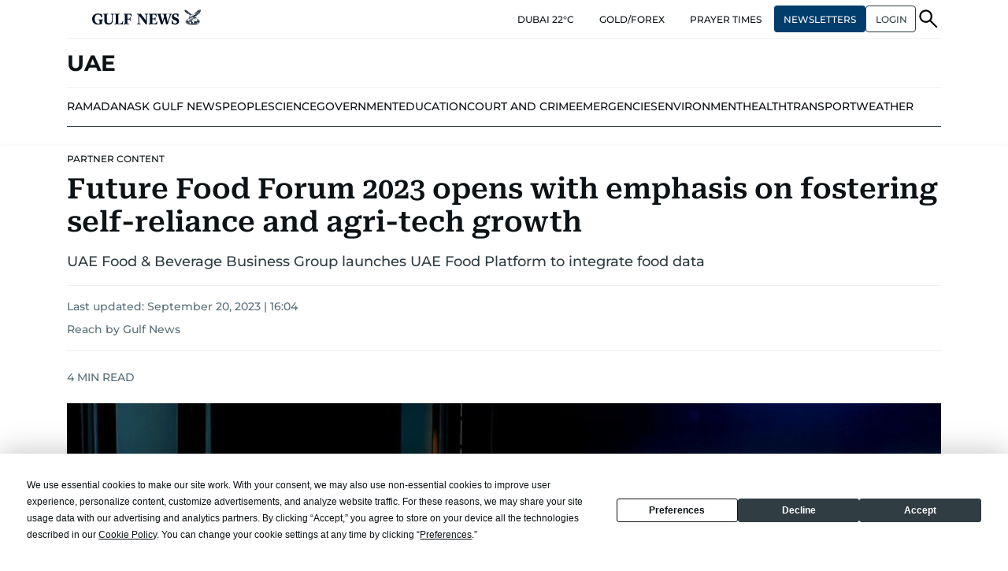

--- FILE ---
content_type: text/html; charset=utf-8
request_url: https://www.google.com/recaptcha/api2/anchor?ar=1&k=6LdPKngUAAAAACPz6zbvP8-XRdQxpvU9EJELNeH8&co=aHR0cHM6Ly9ndWxmbmV3cy5jb206NDQz&hl=en&v=PoyoqOPhxBO7pBk68S4YbpHZ&size=invisible&anchor-ms=20000&execute-ms=30000&cb=6o4fs6358368
body_size: 48623
content:
<!DOCTYPE HTML><html dir="ltr" lang="en"><head><meta http-equiv="Content-Type" content="text/html; charset=UTF-8">
<meta http-equiv="X-UA-Compatible" content="IE=edge">
<title>reCAPTCHA</title>
<style type="text/css">
/* cyrillic-ext */
@font-face {
  font-family: 'Roboto';
  font-style: normal;
  font-weight: 400;
  font-stretch: 100%;
  src: url(//fonts.gstatic.com/s/roboto/v48/KFO7CnqEu92Fr1ME7kSn66aGLdTylUAMa3GUBHMdazTgWw.woff2) format('woff2');
  unicode-range: U+0460-052F, U+1C80-1C8A, U+20B4, U+2DE0-2DFF, U+A640-A69F, U+FE2E-FE2F;
}
/* cyrillic */
@font-face {
  font-family: 'Roboto';
  font-style: normal;
  font-weight: 400;
  font-stretch: 100%;
  src: url(//fonts.gstatic.com/s/roboto/v48/KFO7CnqEu92Fr1ME7kSn66aGLdTylUAMa3iUBHMdazTgWw.woff2) format('woff2');
  unicode-range: U+0301, U+0400-045F, U+0490-0491, U+04B0-04B1, U+2116;
}
/* greek-ext */
@font-face {
  font-family: 'Roboto';
  font-style: normal;
  font-weight: 400;
  font-stretch: 100%;
  src: url(//fonts.gstatic.com/s/roboto/v48/KFO7CnqEu92Fr1ME7kSn66aGLdTylUAMa3CUBHMdazTgWw.woff2) format('woff2');
  unicode-range: U+1F00-1FFF;
}
/* greek */
@font-face {
  font-family: 'Roboto';
  font-style: normal;
  font-weight: 400;
  font-stretch: 100%;
  src: url(//fonts.gstatic.com/s/roboto/v48/KFO7CnqEu92Fr1ME7kSn66aGLdTylUAMa3-UBHMdazTgWw.woff2) format('woff2');
  unicode-range: U+0370-0377, U+037A-037F, U+0384-038A, U+038C, U+038E-03A1, U+03A3-03FF;
}
/* math */
@font-face {
  font-family: 'Roboto';
  font-style: normal;
  font-weight: 400;
  font-stretch: 100%;
  src: url(//fonts.gstatic.com/s/roboto/v48/KFO7CnqEu92Fr1ME7kSn66aGLdTylUAMawCUBHMdazTgWw.woff2) format('woff2');
  unicode-range: U+0302-0303, U+0305, U+0307-0308, U+0310, U+0312, U+0315, U+031A, U+0326-0327, U+032C, U+032F-0330, U+0332-0333, U+0338, U+033A, U+0346, U+034D, U+0391-03A1, U+03A3-03A9, U+03B1-03C9, U+03D1, U+03D5-03D6, U+03F0-03F1, U+03F4-03F5, U+2016-2017, U+2034-2038, U+203C, U+2040, U+2043, U+2047, U+2050, U+2057, U+205F, U+2070-2071, U+2074-208E, U+2090-209C, U+20D0-20DC, U+20E1, U+20E5-20EF, U+2100-2112, U+2114-2115, U+2117-2121, U+2123-214F, U+2190, U+2192, U+2194-21AE, U+21B0-21E5, U+21F1-21F2, U+21F4-2211, U+2213-2214, U+2216-22FF, U+2308-230B, U+2310, U+2319, U+231C-2321, U+2336-237A, U+237C, U+2395, U+239B-23B7, U+23D0, U+23DC-23E1, U+2474-2475, U+25AF, U+25B3, U+25B7, U+25BD, U+25C1, U+25CA, U+25CC, U+25FB, U+266D-266F, U+27C0-27FF, U+2900-2AFF, U+2B0E-2B11, U+2B30-2B4C, U+2BFE, U+3030, U+FF5B, U+FF5D, U+1D400-1D7FF, U+1EE00-1EEFF;
}
/* symbols */
@font-face {
  font-family: 'Roboto';
  font-style: normal;
  font-weight: 400;
  font-stretch: 100%;
  src: url(//fonts.gstatic.com/s/roboto/v48/KFO7CnqEu92Fr1ME7kSn66aGLdTylUAMaxKUBHMdazTgWw.woff2) format('woff2');
  unicode-range: U+0001-000C, U+000E-001F, U+007F-009F, U+20DD-20E0, U+20E2-20E4, U+2150-218F, U+2190, U+2192, U+2194-2199, U+21AF, U+21E6-21F0, U+21F3, U+2218-2219, U+2299, U+22C4-22C6, U+2300-243F, U+2440-244A, U+2460-24FF, U+25A0-27BF, U+2800-28FF, U+2921-2922, U+2981, U+29BF, U+29EB, U+2B00-2BFF, U+4DC0-4DFF, U+FFF9-FFFB, U+10140-1018E, U+10190-1019C, U+101A0, U+101D0-101FD, U+102E0-102FB, U+10E60-10E7E, U+1D2C0-1D2D3, U+1D2E0-1D37F, U+1F000-1F0FF, U+1F100-1F1AD, U+1F1E6-1F1FF, U+1F30D-1F30F, U+1F315, U+1F31C, U+1F31E, U+1F320-1F32C, U+1F336, U+1F378, U+1F37D, U+1F382, U+1F393-1F39F, U+1F3A7-1F3A8, U+1F3AC-1F3AF, U+1F3C2, U+1F3C4-1F3C6, U+1F3CA-1F3CE, U+1F3D4-1F3E0, U+1F3ED, U+1F3F1-1F3F3, U+1F3F5-1F3F7, U+1F408, U+1F415, U+1F41F, U+1F426, U+1F43F, U+1F441-1F442, U+1F444, U+1F446-1F449, U+1F44C-1F44E, U+1F453, U+1F46A, U+1F47D, U+1F4A3, U+1F4B0, U+1F4B3, U+1F4B9, U+1F4BB, U+1F4BF, U+1F4C8-1F4CB, U+1F4D6, U+1F4DA, U+1F4DF, U+1F4E3-1F4E6, U+1F4EA-1F4ED, U+1F4F7, U+1F4F9-1F4FB, U+1F4FD-1F4FE, U+1F503, U+1F507-1F50B, U+1F50D, U+1F512-1F513, U+1F53E-1F54A, U+1F54F-1F5FA, U+1F610, U+1F650-1F67F, U+1F687, U+1F68D, U+1F691, U+1F694, U+1F698, U+1F6AD, U+1F6B2, U+1F6B9-1F6BA, U+1F6BC, U+1F6C6-1F6CF, U+1F6D3-1F6D7, U+1F6E0-1F6EA, U+1F6F0-1F6F3, U+1F6F7-1F6FC, U+1F700-1F7FF, U+1F800-1F80B, U+1F810-1F847, U+1F850-1F859, U+1F860-1F887, U+1F890-1F8AD, U+1F8B0-1F8BB, U+1F8C0-1F8C1, U+1F900-1F90B, U+1F93B, U+1F946, U+1F984, U+1F996, U+1F9E9, U+1FA00-1FA6F, U+1FA70-1FA7C, U+1FA80-1FA89, U+1FA8F-1FAC6, U+1FACE-1FADC, U+1FADF-1FAE9, U+1FAF0-1FAF8, U+1FB00-1FBFF;
}
/* vietnamese */
@font-face {
  font-family: 'Roboto';
  font-style: normal;
  font-weight: 400;
  font-stretch: 100%;
  src: url(//fonts.gstatic.com/s/roboto/v48/KFO7CnqEu92Fr1ME7kSn66aGLdTylUAMa3OUBHMdazTgWw.woff2) format('woff2');
  unicode-range: U+0102-0103, U+0110-0111, U+0128-0129, U+0168-0169, U+01A0-01A1, U+01AF-01B0, U+0300-0301, U+0303-0304, U+0308-0309, U+0323, U+0329, U+1EA0-1EF9, U+20AB;
}
/* latin-ext */
@font-face {
  font-family: 'Roboto';
  font-style: normal;
  font-weight: 400;
  font-stretch: 100%;
  src: url(//fonts.gstatic.com/s/roboto/v48/KFO7CnqEu92Fr1ME7kSn66aGLdTylUAMa3KUBHMdazTgWw.woff2) format('woff2');
  unicode-range: U+0100-02BA, U+02BD-02C5, U+02C7-02CC, U+02CE-02D7, U+02DD-02FF, U+0304, U+0308, U+0329, U+1D00-1DBF, U+1E00-1E9F, U+1EF2-1EFF, U+2020, U+20A0-20AB, U+20AD-20C0, U+2113, U+2C60-2C7F, U+A720-A7FF;
}
/* latin */
@font-face {
  font-family: 'Roboto';
  font-style: normal;
  font-weight: 400;
  font-stretch: 100%;
  src: url(//fonts.gstatic.com/s/roboto/v48/KFO7CnqEu92Fr1ME7kSn66aGLdTylUAMa3yUBHMdazQ.woff2) format('woff2');
  unicode-range: U+0000-00FF, U+0131, U+0152-0153, U+02BB-02BC, U+02C6, U+02DA, U+02DC, U+0304, U+0308, U+0329, U+2000-206F, U+20AC, U+2122, U+2191, U+2193, U+2212, U+2215, U+FEFF, U+FFFD;
}
/* cyrillic-ext */
@font-face {
  font-family: 'Roboto';
  font-style: normal;
  font-weight: 500;
  font-stretch: 100%;
  src: url(//fonts.gstatic.com/s/roboto/v48/KFO7CnqEu92Fr1ME7kSn66aGLdTylUAMa3GUBHMdazTgWw.woff2) format('woff2');
  unicode-range: U+0460-052F, U+1C80-1C8A, U+20B4, U+2DE0-2DFF, U+A640-A69F, U+FE2E-FE2F;
}
/* cyrillic */
@font-face {
  font-family: 'Roboto';
  font-style: normal;
  font-weight: 500;
  font-stretch: 100%;
  src: url(//fonts.gstatic.com/s/roboto/v48/KFO7CnqEu92Fr1ME7kSn66aGLdTylUAMa3iUBHMdazTgWw.woff2) format('woff2');
  unicode-range: U+0301, U+0400-045F, U+0490-0491, U+04B0-04B1, U+2116;
}
/* greek-ext */
@font-face {
  font-family: 'Roboto';
  font-style: normal;
  font-weight: 500;
  font-stretch: 100%;
  src: url(//fonts.gstatic.com/s/roboto/v48/KFO7CnqEu92Fr1ME7kSn66aGLdTylUAMa3CUBHMdazTgWw.woff2) format('woff2');
  unicode-range: U+1F00-1FFF;
}
/* greek */
@font-face {
  font-family: 'Roboto';
  font-style: normal;
  font-weight: 500;
  font-stretch: 100%;
  src: url(//fonts.gstatic.com/s/roboto/v48/KFO7CnqEu92Fr1ME7kSn66aGLdTylUAMa3-UBHMdazTgWw.woff2) format('woff2');
  unicode-range: U+0370-0377, U+037A-037F, U+0384-038A, U+038C, U+038E-03A1, U+03A3-03FF;
}
/* math */
@font-face {
  font-family: 'Roboto';
  font-style: normal;
  font-weight: 500;
  font-stretch: 100%;
  src: url(//fonts.gstatic.com/s/roboto/v48/KFO7CnqEu92Fr1ME7kSn66aGLdTylUAMawCUBHMdazTgWw.woff2) format('woff2');
  unicode-range: U+0302-0303, U+0305, U+0307-0308, U+0310, U+0312, U+0315, U+031A, U+0326-0327, U+032C, U+032F-0330, U+0332-0333, U+0338, U+033A, U+0346, U+034D, U+0391-03A1, U+03A3-03A9, U+03B1-03C9, U+03D1, U+03D5-03D6, U+03F0-03F1, U+03F4-03F5, U+2016-2017, U+2034-2038, U+203C, U+2040, U+2043, U+2047, U+2050, U+2057, U+205F, U+2070-2071, U+2074-208E, U+2090-209C, U+20D0-20DC, U+20E1, U+20E5-20EF, U+2100-2112, U+2114-2115, U+2117-2121, U+2123-214F, U+2190, U+2192, U+2194-21AE, U+21B0-21E5, U+21F1-21F2, U+21F4-2211, U+2213-2214, U+2216-22FF, U+2308-230B, U+2310, U+2319, U+231C-2321, U+2336-237A, U+237C, U+2395, U+239B-23B7, U+23D0, U+23DC-23E1, U+2474-2475, U+25AF, U+25B3, U+25B7, U+25BD, U+25C1, U+25CA, U+25CC, U+25FB, U+266D-266F, U+27C0-27FF, U+2900-2AFF, U+2B0E-2B11, U+2B30-2B4C, U+2BFE, U+3030, U+FF5B, U+FF5D, U+1D400-1D7FF, U+1EE00-1EEFF;
}
/* symbols */
@font-face {
  font-family: 'Roboto';
  font-style: normal;
  font-weight: 500;
  font-stretch: 100%;
  src: url(//fonts.gstatic.com/s/roboto/v48/KFO7CnqEu92Fr1ME7kSn66aGLdTylUAMaxKUBHMdazTgWw.woff2) format('woff2');
  unicode-range: U+0001-000C, U+000E-001F, U+007F-009F, U+20DD-20E0, U+20E2-20E4, U+2150-218F, U+2190, U+2192, U+2194-2199, U+21AF, U+21E6-21F0, U+21F3, U+2218-2219, U+2299, U+22C4-22C6, U+2300-243F, U+2440-244A, U+2460-24FF, U+25A0-27BF, U+2800-28FF, U+2921-2922, U+2981, U+29BF, U+29EB, U+2B00-2BFF, U+4DC0-4DFF, U+FFF9-FFFB, U+10140-1018E, U+10190-1019C, U+101A0, U+101D0-101FD, U+102E0-102FB, U+10E60-10E7E, U+1D2C0-1D2D3, U+1D2E0-1D37F, U+1F000-1F0FF, U+1F100-1F1AD, U+1F1E6-1F1FF, U+1F30D-1F30F, U+1F315, U+1F31C, U+1F31E, U+1F320-1F32C, U+1F336, U+1F378, U+1F37D, U+1F382, U+1F393-1F39F, U+1F3A7-1F3A8, U+1F3AC-1F3AF, U+1F3C2, U+1F3C4-1F3C6, U+1F3CA-1F3CE, U+1F3D4-1F3E0, U+1F3ED, U+1F3F1-1F3F3, U+1F3F5-1F3F7, U+1F408, U+1F415, U+1F41F, U+1F426, U+1F43F, U+1F441-1F442, U+1F444, U+1F446-1F449, U+1F44C-1F44E, U+1F453, U+1F46A, U+1F47D, U+1F4A3, U+1F4B0, U+1F4B3, U+1F4B9, U+1F4BB, U+1F4BF, U+1F4C8-1F4CB, U+1F4D6, U+1F4DA, U+1F4DF, U+1F4E3-1F4E6, U+1F4EA-1F4ED, U+1F4F7, U+1F4F9-1F4FB, U+1F4FD-1F4FE, U+1F503, U+1F507-1F50B, U+1F50D, U+1F512-1F513, U+1F53E-1F54A, U+1F54F-1F5FA, U+1F610, U+1F650-1F67F, U+1F687, U+1F68D, U+1F691, U+1F694, U+1F698, U+1F6AD, U+1F6B2, U+1F6B9-1F6BA, U+1F6BC, U+1F6C6-1F6CF, U+1F6D3-1F6D7, U+1F6E0-1F6EA, U+1F6F0-1F6F3, U+1F6F7-1F6FC, U+1F700-1F7FF, U+1F800-1F80B, U+1F810-1F847, U+1F850-1F859, U+1F860-1F887, U+1F890-1F8AD, U+1F8B0-1F8BB, U+1F8C0-1F8C1, U+1F900-1F90B, U+1F93B, U+1F946, U+1F984, U+1F996, U+1F9E9, U+1FA00-1FA6F, U+1FA70-1FA7C, U+1FA80-1FA89, U+1FA8F-1FAC6, U+1FACE-1FADC, U+1FADF-1FAE9, U+1FAF0-1FAF8, U+1FB00-1FBFF;
}
/* vietnamese */
@font-face {
  font-family: 'Roboto';
  font-style: normal;
  font-weight: 500;
  font-stretch: 100%;
  src: url(//fonts.gstatic.com/s/roboto/v48/KFO7CnqEu92Fr1ME7kSn66aGLdTylUAMa3OUBHMdazTgWw.woff2) format('woff2');
  unicode-range: U+0102-0103, U+0110-0111, U+0128-0129, U+0168-0169, U+01A0-01A1, U+01AF-01B0, U+0300-0301, U+0303-0304, U+0308-0309, U+0323, U+0329, U+1EA0-1EF9, U+20AB;
}
/* latin-ext */
@font-face {
  font-family: 'Roboto';
  font-style: normal;
  font-weight: 500;
  font-stretch: 100%;
  src: url(//fonts.gstatic.com/s/roboto/v48/KFO7CnqEu92Fr1ME7kSn66aGLdTylUAMa3KUBHMdazTgWw.woff2) format('woff2');
  unicode-range: U+0100-02BA, U+02BD-02C5, U+02C7-02CC, U+02CE-02D7, U+02DD-02FF, U+0304, U+0308, U+0329, U+1D00-1DBF, U+1E00-1E9F, U+1EF2-1EFF, U+2020, U+20A0-20AB, U+20AD-20C0, U+2113, U+2C60-2C7F, U+A720-A7FF;
}
/* latin */
@font-face {
  font-family: 'Roboto';
  font-style: normal;
  font-weight: 500;
  font-stretch: 100%;
  src: url(//fonts.gstatic.com/s/roboto/v48/KFO7CnqEu92Fr1ME7kSn66aGLdTylUAMa3yUBHMdazQ.woff2) format('woff2');
  unicode-range: U+0000-00FF, U+0131, U+0152-0153, U+02BB-02BC, U+02C6, U+02DA, U+02DC, U+0304, U+0308, U+0329, U+2000-206F, U+20AC, U+2122, U+2191, U+2193, U+2212, U+2215, U+FEFF, U+FFFD;
}
/* cyrillic-ext */
@font-face {
  font-family: 'Roboto';
  font-style: normal;
  font-weight: 900;
  font-stretch: 100%;
  src: url(//fonts.gstatic.com/s/roboto/v48/KFO7CnqEu92Fr1ME7kSn66aGLdTylUAMa3GUBHMdazTgWw.woff2) format('woff2');
  unicode-range: U+0460-052F, U+1C80-1C8A, U+20B4, U+2DE0-2DFF, U+A640-A69F, U+FE2E-FE2F;
}
/* cyrillic */
@font-face {
  font-family: 'Roboto';
  font-style: normal;
  font-weight: 900;
  font-stretch: 100%;
  src: url(//fonts.gstatic.com/s/roboto/v48/KFO7CnqEu92Fr1ME7kSn66aGLdTylUAMa3iUBHMdazTgWw.woff2) format('woff2');
  unicode-range: U+0301, U+0400-045F, U+0490-0491, U+04B0-04B1, U+2116;
}
/* greek-ext */
@font-face {
  font-family: 'Roboto';
  font-style: normal;
  font-weight: 900;
  font-stretch: 100%;
  src: url(//fonts.gstatic.com/s/roboto/v48/KFO7CnqEu92Fr1ME7kSn66aGLdTylUAMa3CUBHMdazTgWw.woff2) format('woff2');
  unicode-range: U+1F00-1FFF;
}
/* greek */
@font-face {
  font-family: 'Roboto';
  font-style: normal;
  font-weight: 900;
  font-stretch: 100%;
  src: url(//fonts.gstatic.com/s/roboto/v48/KFO7CnqEu92Fr1ME7kSn66aGLdTylUAMa3-UBHMdazTgWw.woff2) format('woff2');
  unicode-range: U+0370-0377, U+037A-037F, U+0384-038A, U+038C, U+038E-03A1, U+03A3-03FF;
}
/* math */
@font-face {
  font-family: 'Roboto';
  font-style: normal;
  font-weight: 900;
  font-stretch: 100%;
  src: url(//fonts.gstatic.com/s/roboto/v48/KFO7CnqEu92Fr1ME7kSn66aGLdTylUAMawCUBHMdazTgWw.woff2) format('woff2');
  unicode-range: U+0302-0303, U+0305, U+0307-0308, U+0310, U+0312, U+0315, U+031A, U+0326-0327, U+032C, U+032F-0330, U+0332-0333, U+0338, U+033A, U+0346, U+034D, U+0391-03A1, U+03A3-03A9, U+03B1-03C9, U+03D1, U+03D5-03D6, U+03F0-03F1, U+03F4-03F5, U+2016-2017, U+2034-2038, U+203C, U+2040, U+2043, U+2047, U+2050, U+2057, U+205F, U+2070-2071, U+2074-208E, U+2090-209C, U+20D0-20DC, U+20E1, U+20E5-20EF, U+2100-2112, U+2114-2115, U+2117-2121, U+2123-214F, U+2190, U+2192, U+2194-21AE, U+21B0-21E5, U+21F1-21F2, U+21F4-2211, U+2213-2214, U+2216-22FF, U+2308-230B, U+2310, U+2319, U+231C-2321, U+2336-237A, U+237C, U+2395, U+239B-23B7, U+23D0, U+23DC-23E1, U+2474-2475, U+25AF, U+25B3, U+25B7, U+25BD, U+25C1, U+25CA, U+25CC, U+25FB, U+266D-266F, U+27C0-27FF, U+2900-2AFF, U+2B0E-2B11, U+2B30-2B4C, U+2BFE, U+3030, U+FF5B, U+FF5D, U+1D400-1D7FF, U+1EE00-1EEFF;
}
/* symbols */
@font-face {
  font-family: 'Roboto';
  font-style: normal;
  font-weight: 900;
  font-stretch: 100%;
  src: url(//fonts.gstatic.com/s/roboto/v48/KFO7CnqEu92Fr1ME7kSn66aGLdTylUAMaxKUBHMdazTgWw.woff2) format('woff2');
  unicode-range: U+0001-000C, U+000E-001F, U+007F-009F, U+20DD-20E0, U+20E2-20E4, U+2150-218F, U+2190, U+2192, U+2194-2199, U+21AF, U+21E6-21F0, U+21F3, U+2218-2219, U+2299, U+22C4-22C6, U+2300-243F, U+2440-244A, U+2460-24FF, U+25A0-27BF, U+2800-28FF, U+2921-2922, U+2981, U+29BF, U+29EB, U+2B00-2BFF, U+4DC0-4DFF, U+FFF9-FFFB, U+10140-1018E, U+10190-1019C, U+101A0, U+101D0-101FD, U+102E0-102FB, U+10E60-10E7E, U+1D2C0-1D2D3, U+1D2E0-1D37F, U+1F000-1F0FF, U+1F100-1F1AD, U+1F1E6-1F1FF, U+1F30D-1F30F, U+1F315, U+1F31C, U+1F31E, U+1F320-1F32C, U+1F336, U+1F378, U+1F37D, U+1F382, U+1F393-1F39F, U+1F3A7-1F3A8, U+1F3AC-1F3AF, U+1F3C2, U+1F3C4-1F3C6, U+1F3CA-1F3CE, U+1F3D4-1F3E0, U+1F3ED, U+1F3F1-1F3F3, U+1F3F5-1F3F7, U+1F408, U+1F415, U+1F41F, U+1F426, U+1F43F, U+1F441-1F442, U+1F444, U+1F446-1F449, U+1F44C-1F44E, U+1F453, U+1F46A, U+1F47D, U+1F4A3, U+1F4B0, U+1F4B3, U+1F4B9, U+1F4BB, U+1F4BF, U+1F4C8-1F4CB, U+1F4D6, U+1F4DA, U+1F4DF, U+1F4E3-1F4E6, U+1F4EA-1F4ED, U+1F4F7, U+1F4F9-1F4FB, U+1F4FD-1F4FE, U+1F503, U+1F507-1F50B, U+1F50D, U+1F512-1F513, U+1F53E-1F54A, U+1F54F-1F5FA, U+1F610, U+1F650-1F67F, U+1F687, U+1F68D, U+1F691, U+1F694, U+1F698, U+1F6AD, U+1F6B2, U+1F6B9-1F6BA, U+1F6BC, U+1F6C6-1F6CF, U+1F6D3-1F6D7, U+1F6E0-1F6EA, U+1F6F0-1F6F3, U+1F6F7-1F6FC, U+1F700-1F7FF, U+1F800-1F80B, U+1F810-1F847, U+1F850-1F859, U+1F860-1F887, U+1F890-1F8AD, U+1F8B0-1F8BB, U+1F8C0-1F8C1, U+1F900-1F90B, U+1F93B, U+1F946, U+1F984, U+1F996, U+1F9E9, U+1FA00-1FA6F, U+1FA70-1FA7C, U+1FA80-1FA89, U+1FA8F-1FAC6, U+1FACE-1FADC, U+1FADF-1FAE9, U+1FAF0-1FAF8, U+1FB00-1FBFF;
}
/* vietnamese */
@font-face {
  font-family: 'Roboto';
  font-style: normal;
  font-weight: 900;
  font-stretch: 100%;
  src: url(//fonts.gstatic.com/s/roboto/v48/KFO7CnqEu92Fr1ME7kSn66aGLdTylUAMa3OUBHMdazTgWw.woff2) format('woff2');
  unicode-range: U+0102-0103, U+0110-0111, U+0128-0129, U+0168-0169, U+01A0-01A1, U+01AF-01B0, U+0300-0301, U+0303-0304, U+0308-0309, U+0323, U+0329, U+1EA0-1EF9, U+20AB;
}
/* latin-ext */
@font-face {
  font-family: 'Roboto';
  font-style: normal;
  font-weight: 900;
  font-stretch: 100%;
  src: url(//fonts.gstatic.com/s/roboto/v48/KFO7CnqEu92Fr1ME7kSn66aGLdTylUAMa3KUBHMdazTgWw.woff2) format('woff2');
  unicode-range: U+0100-02BA, U+02BD-02C5, U+02C7-02CC, U+02CE-02D7, U+02DD-02FF, U+0304, U+0308, U+0329, U+1D00-1DBF, U+1E00-1E9F, U+1EF2-1EFF, U+2020, U+20A0-20AB, U+20AD-20C0, U+2113, U+2C60-2C7F, U+A720-A7FF;
}
/* latin */
@font-face {
  font-family: 'Roboto';
  font-style: normal;
  font-weight: 900;
  font-stretch: 100%;
  src: url(//fonts.gstatic.com/s/roboto/v48/KFO7CnqEu92Fr1ME7kSn66aGLdTylUAMa3yUBHMdazQ.woff2) format('woff2');
  unicode-range: U+0000-00FF, U+0131, U+0152-0153, U+02BB-02BC, U+02C6, U+02DA, U+02DC, U+0304, U+0308, U+0329, U+2000-206F, U+20AC, U+2122, U+2191, U+2193, U+2212, U+2215, U+FEFF, U+FFFD;
}

</style>
<link rel="stylesheet" type="text/css" href="https://www.gstatic.com/recaptcha/releases/PoyoqOPhxBO7pBk68S4YbpHZ/styles__ltr.css">
<script nonce="oj8DihCFncYB55JveyG-pw" type="text/javascript">window['__recaptcha_api'] = 'https://www.google.com/recaptcha/api2/';</script>
<script type="text/javascript" src="https://www.gstatic.com/recaptcha/releases/PoyoqOPhxBO7pBk68S4YbpHZ/recaptcha__en.js" nonce="oj8DihCFncYB55JveyG-pw">
      
    </script></head>
<body><div id="rc-anchor-alert" class="rc-anchor-alert"></div>
<input type="hidden" id="recaptcha-token" value="[base64]">
<script type="text/javascript" nonce="oj8DihCFncYB55JveyG-pw">
      recaptcha.anchor.Main.init("[\x22ainput\x22,[\x22bgdata\x22,\x22\x22,\[base64]/[base64]/[base64]/[base64]/[base64]/[base64]/[base64]/[base64]/[base64]/[base64]\\u003d\x22,\[base64]\\u003d\\u003d\x22,\[base64]/Ck1Npw5HDilAFc3IXCcOHXcKpw5XDmsK+AsOOwrciNMO6wo/DpMKWw4fDocKEwofCoAbCggrCuHZbIFzDkDXChADCnMORMcKgWFw/JUvCisOIPXvDgsO+w7HDq8OBHTIMwrnDlQDDi8Kyw65pw6MkFsKfHsKqcMK6AgPDgk3Cn8OOJE5qw6lpwqt+wpvDuls1cFc/F8Olw7FNWy/CncKQVsKCB8Kfw7Nrw7PDvCXChFnChQPDnsKVLcKLPWprJzJadcK9BsOgEcO2OXQRw7TCuG/DqcOrXMKVwpnCt8Otwqpsc8KIwp3CsynCgMKRwq3CvCFrwptUw4zCvsKxw5XClH3DmyYMwqvCrcK8w5wcwpXDlBkOwrDCrUhZNsOTMsO3w4dMw7d2w57ClsO+AAliw4hPw73CqFrDgFvDkmXDg2wNw4diYsKkdX/DjCsmZXI2V8KUwpLCozp1w4/DkcOPw4zDhH9ZJVUPw5jDskjDunE/CjlRXsKXwr8KasOkw4PDmhsGDcOkwqvCo8KRV8OPCcOpwpZaZ8OfKQg6dcOsw6XCicKywpV7w5Ube27CtR/Dm8KQw6bDncO/MxFBb3oPNHHDnUfChCHDjAR5wqDClmnCnyjCgMKWw6wcwoYOE0tdMMOjw5nDlxs/[base64]/Cn3U6O8ObC8OFwq5Gw6zCk8OTMsKjw6TCrRfCog/Ct38RXsKtVTMmw6vCixxGa8OowqbChVnDszwcwqJOwr0zBHXCtkDDqHXDvgfDrlzDkTHCpcOawpIdw6Bew4bCgl1+wr1XwrDCnmHCq8Kiw7rDhsOhQsOIwr1tBQ9uwrrCnMOIw4E5w6PCmMKPERvDsBDDo3bClsOlZ8OPw6J1w7hQwr5tw409w4ULw7bDmsKsbcO0wp/DqMKkR8KRY8K7P8KnIcOnw4DCsGIKw64Xwo0+wo/DhkDDv03CqDDDmGfDpxDCmjo5bVwBwqfCsw/[base64]/Clh8gwqUfwoF5w6jDrQJiacKtw6vDusK1SnwcQMKcw6tkw5bCoT8MwozDrsOYwo7Di8KewqjCncKZLsKuwplDwr0NwoABwqjDvmkxwpHClTLDhnjDiAt7QMO0wqhuw7MnNMOEwqnDlsK+VTnDujohIDTChMOtBsKPwobDuzfCoUQ+Y8KJw45lw5V6EQwKwo/[base64]/Co2PDhsKhfiURDH9cw5RyGUbDssKhQsO1wo/DplrCtMKjw4DCksKowprDrn3CnsKMTA/Cm8KPwoPCs8KNwq/DvMKoZRXCrinDksOFw4vCl8OPfMKSw5/Ds18UIgYLVsO3UV52CcO8FcKzV2BbwrfDsMOZM8KWAhgYwrDChxMvwoMSDMKPwoTCq2skw6gmKMKNwqLCvMOew7zChMKSKsKoaAcOIXHDv8O5w4Y/wohLZEMpw7jDgHjDncKWw7/ChMOzwoDCocOmwo0Se8OYRA3CmVvDnsO/[base64]/Chz5sesK/[base64]/U1XDrcOEfcKkw55VwonCmmJsOsOvFsKBSVzChmEiHE3DtXvDmcORwqMrdMKDUsKLw5FEMsKmGcOPw4rCn1nCo8Ofw4QqO8OrZXMee8Oow6vCn8Ofw47CkXMHw6Mhwr3Ch3kMGAt4w6/Cvg7Dgk09cSAiGgdkw57DvQh7NyB/WsKGw5oOw4zCi8OkQ8ODwplgCsKpDMKga0V8w4HDgRTDksKHwpDCg2vDhl3DqHQ7VSIxR1AqS8KWwoF1wp1+FThLw5TDsz1Nw53Dm2MtwqxFJVbCp2Mnw6fDkMKIw59MLXnCvCHDi8K9DcKnwoLDqUwfY8KcwpPDrcO6LUsow5fCjsKNfcKQw5vCii/ClWhnUMKmwpDCj8O0ZsOEw4JlwoApGSvCs8KUIABAKR7DiXDCgMKLw4nDnMOmw4zCi8OCUsK3wrrDvhbDow/[base64]/CrcO0w48iw4TDhsK6wo3Ct8O/wpDDoMK5wpRkw6jDjMK8aFwnEsKjwqnDlMKxwostC2Y1wqVTH2HCpw3CucOzw7zClMOwcMKfYFDDuH0Rwrwdw4ZmwqTCpjzDkMOfb27Dp0TDu8KPwonDpD7DomTCpsKywo9MLRLCnn0ywrhow5pWw7gbBsO9DAFUw5jDhsKsw6vCqz7Cph/CvWvCqX3CvzxRZ8OSR3t1P8KOwo7DgCl/w4vCgRfDp8KvBcKja33Dv8KpwqbCmwXDhxICw7rDiF5LdBRvwrlNT8O4EMKzwrXDgFrCqzfCrsKPacOhSQBUEywEw7vDs8OFw6rCiGt7bQfDuxl3DMOmeDV7ez/Dp1rDkh5WwqYkw5Z1ZsK0wqB4w4gBwrU6R8OJA1EoRVLChWjDsT0Jan1kfzLDjcKMw7sNw4nDh8OAw51IwrnCl8K8axhVwqHCvSjCoHJrUsKJfcKPwoPDmsKowqjDoMOteA/DtsKibCrDgxVlOEpmwqkowpMmwrnDnMO5w7XCvsKKwpA4QS/DgH4uw6/CjsKfayRkw6Fzw6BXw57CsMOVw4/CqMKtPjJvwq1swod8QVHCv8Khw552wr1uwpk+cgTDi8OucgkNIArCnMKWOcONwqjDuMO7c8Oiw409I8KRwqMLwqTDtcKYV29jwowqwptewoIQw6nDmsOGVcK0wqhMdRTCgEhYwpMdRUAcwpUNwqbCtsOrwojCksKFw6Yyw4NGCmbCu8KHwpHDnj/CgcOhU8ORwrnCscKaCsKMDMK2Dw/Dv8KTFn/DgcKvT8OQM03DtMOjS8Ocw75tc8K7w7/[base64]/C8OCw5laC8K2w4FEO37ClwvClljCh1DCvcK9UjrDsMOiE8KDwro/RcKsfCrCt8KNaj44WMKqMQVGw7FCQMKzVC3DrcOUwqTDgh1seMKWXAkfwq8/w6nCgMOUOcO7fMOVw5lywqrDosKjw73DpUcTMsO2wodGw6LDsmV1wp7DpTjCi8OYwrA+wrrChhLDi388w4NOUsOww7vCk13DgsK/wrvDt8Odw5YQC8OGw5cCFMKiWMK6ccKTwoTDkwA5wrJoVhwgJzlkEzPDssOiHAbDicKpb8OTwqzDnAXDkMOpLRkNAMK7WGA8FMOdAzTDkF0UHcKmw5/Cm8KvN0zDpkDCo8ORwpDCjsO0T8Ksw5TDuSPCnsKWwr5Vw4QUTj7Dug1GwrZBwrgdAnpOw6HCs8KKF8OEdg7DoUgxwqPDhcOcw6TDjmhqw4vCjsKvcsKeKxR3LjvDpHgBb8Kew77Dp14Na3VEZivCrWbDjgQ3wrQUHFvCnBzCuE5hYsK/[base64]/[base64]/CuMK9wqVgYsKffCfCoMO3RsOra8Kjw6Elw5bDpi04wpLDoShDw4XDsS5ebhfDvnHCgcK3wrHDk8Orw5NqAg9zwrLCu8KXbMOIwoRYwqLDrcKww7HCr8KFDsOUw5jCqUYlw64mUFc8w6MkSMOUQ2dIw7wowrvCu0ciwqrCvcKZMRcMYRbDmBPCn8KPw6/CvcKtw6VFIklPwq3DmyvCmMOUUmV8wpvDhMK1w74XPlsWw7vDoljCm8K1woAuW8KWWcK5wrzCq1LDgsOZw4N8w4gxHcOSw6Eca8Kxw6HCsMK3wqvCmkLDl8K2wp5SwqFowrF3dsOhwo53wq/Ctj58Hm7DsMOYw4QIVScTw7XCvxbCvMKPw7otw5jDiSvDhx1Ma1PCnXXDjnolFHDDlwrCssKGwoHDhsKhw60LXMO8XcK8wpDDmyjDjHfCjD3CnSnDvF7DqMOAwqZ/[base64]/CtRsVwqbCmcK/[base64]/[base64]/[base64]/DkMOow5/[base64]/CpRHDq30AwqptwopWw5jCgg7DiT3Cu8OUPnLCkFvDksK1B8KgFgJIO1HDgXkcwqDCksKcw5zCsMOOwrvCtjnCo0jCl1bCkhzCiMKhB8KEwr4rw607cz8owqjCpmMcwroSDAU/w5xMWMOWPAXDu3VvwqIxfMKhAsKEwoEyw6PDjMOdfsO5D8OfHHgsw5HDscKDWlBnXMKHwowlwqbDo3LDrHHDosK/[base64]/esK1MTPDocOnI159wo7ClsO0OsKTEHnCnDTCj8KhEsKcE8OKRcOJw4oGw6jDiVBzw7oJVcO5w5LDg8Kodgtgw5HCh8OhecKPc1oywoptacOlw41zHcK1C8OFwroXw6/[base64]/wop1w77DrVnCh1/[base64]/[base64]/dcOpNMODMQ/CosOYQsKKFFRVwpVsw7PDvHnDs8OcwrMSwqArAmtow6DCucO+w5vDmsKqwr3DnMKvwrEww4JnYsOSFcOswq7Cq8KHw6TCicKTwo07wqbDmCpQYlw0XsOxwqcOw47CslDCogXDpcOFwp7DgjzCn8Otwqd9w7/DmFXDijw4w5lOOsKbIcOGdGfDm8O9wooseMOWYhNrMcKowohjw73Cr3bDlcOnw4sIIl8Jw6RnFjATw4UIesOgCTDDmcK9SDHChsKIFMOsYyXCklzDt8Odw7fDkMKPMwwvw6t+wpR0AEhdPcOLLcKJwq/CqMObM2zDscOgwrMCwrIOw4hYwpvCisKPZsKKw4fDgWzDmTPClsKqLcKzGDYJw4zDksKgwq7CqU99wqPChMKWw7ErO8OpGcO4AMKHDBcyFMKYw4PCkwx/[base64]/[base64]/DvS/CqwHChAjDhMOrecOfwojCusOIwpzCh8Osw57DiBEvBcOjInfDnQAvw4DCl21Mw4g4M0rCiQbCpXfDt8OfdsOqM8OoZsOjU0NVL2MVwosgGMK7w63DuXcUw7hfw4fDvMKoOcKDw5xywqzDvzXCqGE/[base64]/CcO1w6tGM8O3bjchGyfDskHDk8KDw6xeTlnDmCFMWCJvahEGM8OjwqXCtMOxfcOjUUYdKUnCj8OpUsOVRsKowqgFRcOYwp9iF8KOwpIxPy8NNTImKn4edsOzbl/DqnLCvDsTw6JewoTCicOxC0c8w5RYOcK+wpzCjcK+w5vCk8Obw6vDvcOOBsO/[base64]/Dh3drDBpUw6nChmbCixVdFUwaSMOuA8KmK17DhsOEIEcfZxnDuFrDjcO/w4IOwojDn8KZwrkaw7cRw4jCkx/DnsKREAbDhAfDqTUMw7bCk8KFw59/BsKrwpHCnQIPw5PCocOVwqwRw47Dt1UvFMKQXATDt8OSIsOJw6xlw5wNGCTCvcKAA2DCtHlKw7NsCcKtw7rDpAnChcOwwqlIw7fCrD88woN6w5PDvTbDqGTDi8KXw7rCqR3DosKJwpfCj8OCw51Gw5HDplBqc24Vw7pUVMO9PsOiPsKUwrUkaHLCvl/DqAXDqcOPLBzDsMK2wrbDtCVDw6XDrMOsNinDh0tqecKmXi3DpFIuMVx2O8OBHhgcTGjClE/Cr2vCosK+w6HDuMKlYMOiGyjDtMK1XRVmHMKRwotuHCXDn0JuNMKmw4HCtMOqRcOWwqDCoiHDocOQw7pPwqvDgXrCkMKqw6hyw6hSw4XCncOuG8OVwpJjwrLDiV7DtBptw4rDggvCpSrDocOvI8O0YsKuXGFgwrlCwq8Awq/DmB9qUA4cwpZlHMK5JlAywqDCv3g/HTbCkMOpbMO2wp5Kw7bCm8K0c8O2w6bDiMK+OifDosKKRMOKw7fDq1VKwrQ4w6DCs8KrSHxUwrXDpxAmw6PDq3bCnnx+QFnCoMKsw4zDrBUIw5HChcKMcVcYwrHCtAI4woLDoVQew6fCgsKOdsK9wpRNw5N0RcOeFizDmMO/asOJYi/Dn31pD2h8PVHDghZvH2zDqMOCFQ80w4hOw6QQEQFvFMONwozDu1bCvcOePULCucKGdX4SwrQVw6JMDcOtTcKuwpw3wr7CncK/w7M6wqB2wpE0PiLDqXrCt8KJJ1Qpw7DCshHDnMKcwpAKE8OOw5PCriUlYcOEJ3zCgMOkecKAw5cfw795w6Fzwp0HPcO8RiAMwophw4PCrsOLa3Q2w6bCuWkaCcKOw5XCkcOWwq4WSDPCocKqVMOLEj3DlAnDsEfCt8K+Sh/DqDvChnvDksK7wozCt2MbH3UhahUFeMKafcKww57DsD/DmkwTwpfCvEl9E3DDtT/DlMOuwojCm1kfecOpwrsOw4ExwpTDocKHwqgIS8O2JS5kw4Z4w6HCg8K6YnQiP3k9w65xwpgowqvCrVPCq8Kswq8uB8KQwpLCtVzCkxLDrMKzQRfDrRRrGm/Dj8KSWBp7ZxjCocO9fT9eZMOew5ByHsOjw5TCgAnDlklew6R/OWR7w4kBQVjDomHCggDDi8Onw47ChgYZJ2DCr0Ypw6bCo8KBaTtyR33Drk5UcsKYwpbDmF/[base64]/[base64]/DsMKPAsK4w5nDhnQaMjADw4LDmcOsSWzCmcKbwoxOTcOmw4oGw4zCjzDCi8KmRg5OOwQOb8KwE1Eiw5LCpSfDhWrCoHjCtcKuw6fDq20SdR8Hw7HCiHEswpx/w64mIMOUfVvDncKnUcOrwrV0U8Kiw5TCkMKUBw/CkMK4w4ANw5bDvsKlRSh1VsKNwovDrsOkw6tiKUo6KBxFwpLCm8Ktwo7Dh8KbR8OcKMOlwpTDm8OLZ09Awq5Pw7ltd3tFw6fCuh7CgxBAVcOmw4ZuEmswwrTCnMKhAnvDr0pXZBNwFsOuYcKPwr/ClMOMw6kaEcOLwojDkcKAwpoiL0gBXMKwwo9NVMKsVDPCtXXDlHMvKcOmw6zDiHwzTUFbwr/DkkJTwoPDnFNrSGAAKcKHZCRCw6PCm0rCpMKaVMK4w7XCpGF/woZgd3cpdQ/CpMOmw5dLwr3DisKGF3VSSMKnRwLCt0jDm8KSbWJDF3HCq8KcIiRZVxc2w402w5fDlwvDjsO7IMOcIlbDlsOpOXTDrsKOOUduw73CiQHDlcOTw4XCn8K3wqJkwqnDgcOzalzDhmzCjj8ww548woDCh2ltw4/DgBfDhANaw6bCjjwxHcO4w7zCqC7DtxJDwrIhw7nCuMK6w51JNV9UIMKRLMKiM8KWwp9rw7rDlMKTw5sbSC8CFcKNIjsTAFIZwrLDrCzCkxdKRR4Vw5HDhRgEw6TClXAdwrjDpBvCqsKFIcKOWXJKwrrCpMKFwpLDtsORw4rCucOkwrfDpMKhwr/ClVHDkEhTw4ZkwpnCk2LDnMKsHVEBZD8Qw5dfEU16wq4TIsOkOGd2DyzCgMKZw53Dv8Kqwr1Jw4x/w4ZVL0TDrVbCmMKCXhpswoNPccO2dMOGwoJlb8OhwqQiw5c4I1svw6MNw7k4XsO6CHvClRHCliVjw4DDosKDwpHCqMO7w4zDtCXCtn/DlcKlRsKKw4nCvsK0AcKYw4LCphddwok9LMOLw78swrVLwqjCgMK8FsKAwqZ2wpopbQfDl8KqwrfDvh0ewpDDt8KnMsOuwo4xwqnDgGvCo8Kyw7HDv8OGdEXCly7DuMKnwrkJwrTDg8O8wqYVw5lrUFnDihrClEXDu8O+AsKDw4QfPU/DoMOowo53GkjDiMKww7nCgwbCp8O1woXCn8OjXzl+dMKVVD7Cq8O6wqFDOMKkw7hzwp8kw47CqsOvGUnCjMK/Q3UjRcOpwrJxf1JuGVbCh1nCgXcJwoxUwp1+Igo1EMOpw4xWPzbCgy3DhW0Ow61/Rz7CscOmPWbDicKQUGPDoMKFwqNoJVxodT4pAgfCoMOXw7vCpGTCo8OIbsOrwqUjwr8GTcOVwo1ywrXDhcOaP8KLwolowpRTPMO6BMKwwq8ZC8KfeMOYwotkw651dxk7fU4obMKrwrTDlS/CiWM/CFbDlMKPwo3DuMKzwozDgsKACQ04wp5gDMKDExjDjsOCw6RAw6jCkcOfIsO3wo7Cgn4XwpbCk8OPw4I6PhJ7w5PDusKNeBtrXWnDlcOVwrTDpj5EGcKfwprDpsOgwojCi8KFDAjDqkTDs8OcE8Oqw61jckAvbh/[base64]/DpmM2KcOQbR9qwoheWsK4worCkUXDj3HCrznCnMOIwr/[base64]/Dv0bCvsOiUMKidklWwpPDnCXCrkgrCU3ChiDDtsOAwqTDrcKAcTtaw5/[base64]/[base64]/[base64]/[base64]/DvcKxw47DrsKYXW9kGcOtw6c4Zk97wqfDsjgQM8Kiw7zCvcKwOWHDthZZYkDChxzDg8O6w5PCtQHDl8KKwq3ClzLCrGfDrVANH8OrCzwHEVnDijpZdXgywovDpMOxDnA3bSnDtcKbwpktJDxAQwTCt8OUwpzDmMKvw5bCiDvDpcOTw6nCpFF0wqTDtcOlwrPChMKlfF/DqsK8wq5hw7s9wrDDlsOdw7h2w7VYNxhaNsK1GxfDgA/[base64]/Co3fCqB1qw5LChcKEVWzCthg6YjbDsMOnV8KbAlzDiwTDvsKAdcKvHsOVw7LDsQErw43DjcK4Eishw5nDmw/DpElgwrUNwo7Doml8EznCoDrCvl4rJlbCiAHDqnfDqSrCni03HAhpBGjDtQcsP2UAw71kd8OpUkghZ2HDtGVBwrVVGcOcdMO/eVQkccKEwrTCtmBWWsK8fsO3ccOuw4k5w59Vw5bDhloowoYhwqPDvDvDpsOuDmHDryUVw4bCg8Ofw6UYw4RFw5E5MsO7wrMYw4rDp33CiFoxS0JSwo7ClcO5bsOeZcKMeMOww5vCgUrCgEjCmsKBen0iZHXDgRJXPsKrWAZkWsOaHMK0QhYMQRtZDMK/w7AOw7law53DmcK8HsOPwrQ0w6TDgRZww79YDMKew6RgOGpsw4QwR8OKw5NxGcKtwpHDn8OKw40Bwo4UwqtJRmwCbMKKwqAaHMOdwpTDn8OcwqtHPMKCWjApwq9gZ8K1w5zDhBYDwqnDs0oLwok+wqLDlsKmw6PCnsKSw6/Cm11mwoXDsxkFEH3Dh8KywodjCX1YUFnDlC7Dp3RFw5ciwp3DqHwmwpLCpjPDvSbCqcK8fybDvFzDmjF7QkjCjsKIehFBwqDDrAnDtyvDqg5Zw6PDncKHwp/[base64]/CgW3Ch2LCjk/[base64]/DvMOmORDCry7DtcKfbSTCtntywqcqwr/Ch8OeHSLDpsOTwppQwqXCunvCr2XCmMK4dVAYX8OkMcKpwpPDrcKcbMK3Xx5SLwo/wq3CqVTCo8Orw6nCtcOlXMK0EVfCjQkgwpDCncOvwpXDgsOqMTDCmXEbwrvChcK9w5tYUDzCtiwPw7BSwrXDtgBLDsOeBDnCr8KLw5ZbU1J7ScOCw40Aw6vDmcKIwrEpwo/Cmg89w5MnBcObY8Kvw4lgw5nCgMKawqTDg3lneQPDvXNOMcOVw6zCuWUhIcO5F8KpwoPCi05wDijDpsKWACLCjh4mdcOMw5PDpsKvXEvDhGPCnsO/[base64]/DrAkbecKwSCxbUcK2T8Klwpwrw7cqwpHCusKfw7zDiy0Uwp/[base64]/wpITwrdyGQ8RQsKpDXvCuxITdsOAwqUbw4R9wpjDvSzCtcKyMn3CgcKIwrJIwr03DMOcwqLCoGRVKMKRw6hrYmDDripbw4/DnxfDj8KZC8KnUsKGXcOmw48gwqTCs8OFe8OJwp/CncKUX0UKw4UDwo3DvcKCTcOnwoc6woLDocKiw6Y5Xw/Dj8KBPcO8ScOpLnMAwqZxJC49wrTDl8O4wqB7H8O7G8O6N8O2wqfCpkjDig9hw6PCqcO6w7PDonjDnTZTwpYjYGLDtB18AsKew6YWw7jChMKbXgo0PsOmM8K1wprDvsK2w6TCr8OWDX3DvMOHeMOUw5nDii/Du8K0WhsJwpgaw6rDj8Kaw40XVMKsb1/DqsKRw6rCpQbCn8OmXcKSwrcEDAs3USJ3cRYEwr/DisKYRU1kw5XDkSwcwrA2VcKywp3CnsOdw5PDthtBWRoPXAl9LjJ+wr3DlAwwJ8KywoIDw7jDqkoiV8OEVMKNc8K5w7LCq8KGRjwHdiTDsV8HDsKLC13CjwAZwpbDp8KAFsOiw7zDrUnCvcK3wqhUwr9iRcKVw7nDqcOcw4h8w4/DucKDwo3DoAjCph7Cl2jCp8K5wozDjxTCr8KpwpbDicKLJEQ4w4ZTw5Z6QsOvQg3DjcKrWirDr8OqLF7CvD/DusO1KMOrYEcBw5DDqUwsw4ldwp0GwpDDqxzDoMKYScK5w4M3FzoRJcOnfcKHGDHCkl5Bw48wQn8ww5DCkcK1PW7CoELDpMK8HW/Cp8O4MxUkQcKfw6nCg35zw5vDnMKJw6bCk0sMVcOQPAtZTV4Bw6wNMEFzfMO2w7JHPnM9dmLDs8KYw5zCj8KOw6R8XzYuwo3CkSTDhEXDh8ORwqo2McO4EVh2w695JMKnwqgiFsOgw6g8wpXDjEnCusO6HsODTcK7PsKKc8KzWMO4wq4SMQ/DgV7Dqx8Qwrp2wol9DWI9VsKne8OTU8OgfMOkdMOqwrfCh1vCscO8w64iVsODacKdwrgbJsORYsOKwq/DqzNHwphabQLDhsKCScO7CsOpwrIGwqLCjMO/N0ViV8OJdcOee8KAMCxpMcKHwrfDnDrDosOZwph3O8K+PXgUZMObwpPCmcK2esO8w58XBsOOw4kxdUzDinzDvMOUwrpUb8Kgw4E0Fz9/wqUGDMOGPsKyw6sfP8KlMilQwpbCrcKdwrFnw6PDhsKpIGHDoEzCjVA7HcKkw593wrXCgVsQSEQBaDhmwqNbA08PMcOaAHUSHlXDjsKoa8KmwoHDicKYw6TDgB4uH8KJwp/DuDVOFcOsw7FkTWrCrg5adGU1wqrDs8OPwqLCgn3DiTUeEcKAeg8/wqTDrwdHw6jDikPDsktxwoPDsgASAB/CoURwwoXDpDrCjsKCwrgxDcOIwqhvDR3DiwTCuV8EJcKfw68QeMKqDVIVISlnDxHClVVEOcOUDcOcwoc2BWsiwrI6wrPCm3hjCcOIL8KtVj/Diw1oeMOTw7vCksO5FMO7w5B+w63Dgy9JMF0OO8OsEWTDpcO6w6QNFsO+woUOVyQ9w47CpcOiwpPDv8KbCMKSw4ErSMKjwqzDmA7Cl8KBEcKtw4stw7/DjmEORyPCpsKdPUlrIMOuAwJNHwnDlgTDpcO6w6vDmgoIeS1qPB7CrMKeZcKMRmktwrtXAsO/w5tWVcOcKcOmwpV4OWomwqPCmsOZGQHCrcKjw4MrwpDDusKww4fDpkfDosKzwppDMcKfQ1LCrsOsw6DDjAMgJsOSw4kmwprDvR0zw7/[base64]/[base64]/dUtZUsKrFDnDucOqw5IMw6zDkcK+wp8ZwpoZwqLDvlPDjGDCjsKkMMK/CwrCqsKJB13Ck8KQK8OHw4gOw7x8f1Yww4wZFBzCqsK9w5LDp31HwpFbbsKLZ8OQLsK8wqAUCmFow77DjcK/LsKww6TCnMOSYk4NcsKPw7vDncKGw7LCm8K9NEfCicO3w4fCrEvCpyLDgBcAdCPDh8O9wqosKMKAw5FIHsOMQsOWw405VWPCnwzCpUHDk33DhsOmGFDDoQUtw6jDqyzDoMKLJWwewovCnsK6wr8vw7duV28xVQlBGMKQw69Gw7AYw6/DnhJqw6kcw75kwoQwworCi8K8FMKYMFp9K8OwwrBQKcKdw4vDnsKnw5pSdsOTw7ZoJUdYUMK/[base64]/DrsOIwrQxwpLCvgLCkAHDjh0vX8OgLRnDjErDoi/CqsKuw6Yvw4LCnMOJLgHCtxBqw4dvC8KwEk7DmRMnYGrDjcO3WlxHw7pNw5RmwopVwopwW8KZC8Odwp4ewoo+AMKxWcOzwow/[base64]/Cv2rCusKbQsKpw4ASGMKywr3Dkw7DowDCtsKYwrHCpzXDtMKvX8OAw5DClkkUPsK2wodPYcOAeBNrTcKew5gAwpBkwr7DuFUFwrDDnFtZT1M+CMOwC3UWLHbCoAFeQExJEDc4XBfDozHDryvCihXCpMKeKEXClXzDpi5Jw4fDklpRwpUXwp/DiFnDikBWCkzCvk4VwoXDhELDmcOVbXzDjW9dw7JeClzCgsKSw4xPworCsgVzAi9Mw5oAc8O1QiDDq8OPwqEuUMKCMsKBw7k4wrZ+woNIw4jChsKjXmTCrRrDpcOxe8OGw6AKw4rCncObw7bDvjnCmF/[base64]/DuzZOejIBKMO8GwsIw6/DlyDDg8KNwq3DgcOcw5bDkDXDmAcxw5vCjiHDiFoQw4vCk8KKccKQw7DDl8Ksw6M/wooiw4nCjBoTw6NcwpRXIMKUwpTDk8OODsK2wrjCqR/Ck8KZwrXCv8OsfyvCrMKew4wew4Abwq0Zw6ZAw6XDv03DhMKdwobDkcKLw7jDs8O7w61nw7bDggDDvFAYw47DsAXCpcKVAh1qCTrDsgzDuVAEBypaw57DiMOQwqXDksKYc8KdKGdyw6tyw5JIw7/DoMKGw58MScOXakkZM8Oiw7Idw5sNQiFXw58VbsOVw7YfwqLDo8KEw5QZwr7DtcOfbsOECMKcZcKqwo7DrMO0woVgcRojKEoZHMOHw7DDq8Ktw5fCvsKqwo0dwoQLOFVHVT7Ciz19w7xxOMOxwoXDmiDDicKedifCo8KRwqjCmcKuLcOOw6vDgcOvw6/Com/CiWJowp7CkcOOwr0yw68uw5TCtsK/w7QaVMKmKsOFYsK/[base64]/DG0Tw45WRcKFLMKZw5ofw5svMMO7w5zCh2fCphXCocOww5zCk8OragjDpzzCrWZUwo8Ew5phbgkDwozDisKAOltnecOrw4QpNVsEwqxXExXDrl0TeMOQwocjwpkFOMO+XMOuTAEZwo7CkyB1PQx/dsO+w6RZU8KVw5LCtH0owrnCqsOTw5FDw6xHwr7Cj8KcwrXCusOBG2jDpsOJwpBAwrIEwq57wod/esOIYcKxwpEpw5E0AC/[base64]/CtWrCjsOoNcKCw78mwpXClGrClcK6wq9dwr/Dp8KWIHhGEsOlFMKdwr8tw7USw4QWH0vDqz3CisOLRBrCrsKjeHFUwqZ2N8OuwrYyw5NrYGgZw4fDmiPDvD7DvMKGA8OeADrDvzZlBcKlw6HDlcO1wp3ChTJKLwDDoTPCkcOnw5TCkn/CrDnCvsOYSCXCs3PDkkHDnznDsULDhMKkwrUfZMKVcXfDtF9LGnnCo8Kgw4wYwpglZMO6wqEkwoXCocO8w68pwrrDpMK/w6/CqkDDkA5owo7CljbCry8DUUZDYWsjwrFKWcKrwr8owr9awpbDqlTDsEtsXxlow7rDkcOeIQh7w5nDkcKbw5LDu8OfIDzCrcK8SFHCgAzDt3DDj8OKw6bCmzxywrwdUwBWBMK7f2vDlVILXmrDosKVwq/DjcO4UyHDiMOFw6g6KcKBw6DCocK5w5fCucOpKcKhwpMFwrBOwp3CsMKAwobDisKvwrDDv8Kqwp3DgUtMD0PCkcO3RcKuelpowpMhwoLCtsKZw4rDq2/ChsKQw5jDqFhUO35SdHjCjBDDm8OYw7k/w5YlJcOOw5fCu8OjwpgHw4F0wp0Swqh4w79uMcOeW8O5L8O0DsKEw50QT8KVVMOTwr3DlHbCk8OMLnvCrsOxw4J0woR4f0JSSi/DhWtSwprCgsOMYlsSwonCmjTDhiITUsKqXkFscTUBFsKTXExoGMOlMsKZdH/DmMOfT0zDjMK9wrZ2Zm3Cn8KuwqvDg2HDhH/CvlRtw7vDpsKEcsOKRcKEXkDDt8KKUcKUw77ChB7DuhRIwpzDrcKUw5XCgjDDnynDgsKDJcKERBEaM8KVwpbDmcK8wrdqw53Dj8KtJcO3w6Bgw58BNSnClsKbwokyTzVqwp1FaDXCtSHClAjCmwgKw6UTUcOxwpXDvA5qwqZrLmfCtSTCmMO/K054w7UsRMKpwqA7WsKGw4gROUnDu2TDhwNxwpnDp8K7w7Rmw7wuGR3CqcKAw6/DiRRrw5bCqgnCgsO3GiQBw60qEcKTw59rOsKRS8OvB8O7w6rCusKkwrItG8Kzw7JhI0HCkwQrHGjDoylUZ8KnNMOxIWsXwoxDwpfDgMO8R8OtwpbDj8KXa8OnbsOaYMKXwo/[base64]/[base64]/Ch8KIw5AJRRfCsy18wodPNcKYXcKawpzCiQIAcybCpW/DtHEcw54zw7rCqBx5bTp7HsKiw69vw7JVwr0Qw4vDnT/CkgXCnsKSwrLDtg4CTcKSwpHDsyoib8K7w6HDoMKOw5XDmmXCv25ZVcOmVsKVEMKjw6LDvMK8IhZwwonCrMOgd2YrL8KAJivCgTwmwoVQdU9rMsONR0TDq2XCtcOwLsO5fg/ChnI9dMKsUMKlw77Cl1ZGUcOVwqTCgMKEw6DDvBAEw7REC8KLw4lGMDrDtldgRHRFw6RRwrklY8KJESVwMMOoY07CklA7ecKFw7s6w6LDrMOLVsKQwrPDhcKWwrFmPhfCocOBwp3CmjzDoX04woVLw6JSw6HCkynDscOqQMKQw7AfScKuNMO/w7Q7F8OWwrBew6jCjsO6w4zCoSvDvEE/NMKkw5EmEE3Ci8KTW8OoAcOFWyxNAl/[base64]/DsMKQUR/Cn8OcNmNdSX7DhXfCumVAw5o/KsKed8OawqTCssKSARbDssOXwpHCm8Knw50gwqJ5QsKxw4nCqcKnw7vDsHLClcK7fwxvR17DpsODwpl/NyJNw7rDin9vGsK1w5NUUcKxQGLClwrCpGnDsV4QARDDoMOrwr9KDcO/EzXCgsKFEnNzwqnDu8KBwo3DiWDDnkRzw4ItbsKcO8ORRggQwp3DsT/DrcOzE0/DpkVcwq3DscKAwo8XCsOie3bCr8KsS0TDrW5qB8OhPsK+wo/DmMKAP8KHMMOFKEpvwqzCksKbwpzDrcKbECbDvcOzw5hZD8Kuw5XDqcKBw4tQLyvCgsKiDBQkSAvDn8Ohw4vCiMKrcHksdMOQNsOFwocHwqc0VkTDgMOvwpYZwpbCm0fDtT3DksKTasKSRR0jLsO2woBdwpDChy/[base64]/wrtDbGLCq8OCEMKhw71LXTtCw5HCsMOHQQbCucO0w6LDoHPDpsK0DmAXwqhOw7EcdMOvwp1bTEfCvhh9w5cKRMO6Y0LCvCHCrG3CgV53GcKWLcOJW8OyJMOGRcOpw4MBBVtvNx7Ch8OsahrDssKGw4XDkADCmsO4w49ZQh/DhnDCohVcw5Y7PsKgR8Ovw7tGZ0lbYsO2wrxyAMKGcFnDoz3DvAcEDDQySsKKwqA6W8KjwqYNwpdxw6HCpHlrwpwVej7DlcKrXsOhHSbDlQlXCm7DmW/CmsOMYcONFxpWTGjDt8OVw5DDiinCm2UBwobCnnzCmsK9w6LCqMOoScKAwpvDsMKeZFEWBcKKwoHDnENrwqjCvlvDocOidmDDrHt1e1lpw73CkV3CocKpwr7Dqz1owpN3wohSw60TL3LDoFHCnMKLw5HDt8OyW8O/WTs7OxDCmcKgFxvDiW0hwr3DsUgdw54MM3lMTjN/wr/[base64]/DosO8wrnDuS48wrnCn8OROsO6fMO6QBbCjsO7UsOnUjdbw7wmwo3CicOdAcO6PsOfwqvCuTzDgXMAw7/DujrDsSZowrrChRMow5pVWX8zw6cGw6l1IEbCnznCgsKkw4rClEjCssKCF8ONBwhFAsKRGcOwwofDsHDCr8OROcK1Nx3DgMOnwqnDqsOqLkzCp8K5SMOIwrYfwrHDlcKTwoXCucOjTTfCoW/Ck8Kxw5ciwobCscK0BzEPLXhJwrXCuFNANnLDmFtuwrXDscKVw50iJsOJw6pJwpJAwroZVC7CgMO3wrt1asK4wrQtQ8KXwo1gwpfCrx9mIsOZwp7CicOMw71uwoDDpT7DtnUGAzJmA3jDmMKrwpMefk9Ew5HDjMKCwrHCgkfCvcKhA0Mww6vDuW0KMsKKwp/Dg8Kbe8OiD8OtwobDmWFMLSnDihnDq8OywonDk3zCksO2fT3CsMKswo0/Z1vDjlnDgy/CpzDDpXJ3w6nDtXtzVhUjFsK/QhI/SQbCkcORSXQGHcOaPMO7w7hfwrMWC8KNTnlpwqLCncOwbDXDucKxcsKVw6hlw6ApRD8Ew5TCtD/[base64]/ClCzDlWDCscKCw49bw5Y+EMKiwqTCpC/DjkjDn3fDllTDlgjCvkrDlgk+W3/DgSwcdzYAKsKXSB7Dt8OuwpnDm8Kywp9iw5ofw6zDi3bCgWkxVMOUCw1jKRjCpsObVgbDhMO/wpvDmhxhcEXCtMK/wpJcUcK6w4MBwoMVecOcQyl4A8Obw7g2Y3pMw64pfcO3w7YxwqNNUMOpcEjDv8O/w4knwp3CuMOQAMOvwoJ0ScOUcWjDuXDCkVnCi0J1w5cGXCtmOALDulwiKMOTwrBvw4PCp8O+wpXChhI1KsOSYMOPcXtgKcOQw5sqwoLCnzQUwpI7wpABwrLCmAJLCUVuEcKjwpLDtxLClcKkwpDCngHCi2TDomcRwqnDkRh8wqDDqBEEcMO/[base64]/CMKfaMOsc8OXw7rDqsO8w6jChmEew4AZKVtDYAofH8KhQMKdJMKMW8ObXhcDwroFwpjCq8KGLsOSfMORw4JlEMOSwosSw4XCmsO3wqVVw6MzwrfDggNhaizDicOkZsK3wr/Dp8OLM8K5XcOMLlnDt8K2w7XCjRFHwo7Ds8Otb8OKw5FsBcO1w5HCmTlaJX0Qwq8lEjrDmkp7w5HCjcKswr48woTDisOtw43CtsKDCTDChG/CuCzDicK/w7x/aMKeUMKmwql9HQnCvmrCr1ZuwrhHPwbClcKpw47CqE0eHiEewpl/wrwlw5tCBGjCoRnDsARxwqRBwroqw7d/wovDsXHCjMOxwrXCosO0KyU4w6DCgRfDrcOVw6DCumfCmRYwbW1fw6rDtBDDs1hnDcOuW8OTw5gtcMOlwpHCq8KVEMO8IHJcER8eaMKHacOTwo13O2XCncOpwrooEiEGw4g/UAnCvUDDlndkw73DmcKeMg7CiyFxWsOuPcKMw47Dlwtmw7BJw5jCrRRmE8Obwr7CgsOXw43Dp8KewrU7HsOowp4HwonDuAY8d3I/LMKmwovDqsKMwqfCr8OWcVc7ZnFrLcKYwo9Dw7cJw7rDusKLwoXCo2VxwoFww4fCjsKZw5DCrMK/eU5kwodJDQofw6zDrCZIw4QIwrzDnsK0wqYTPGxqRcOgw7dzwrUXVRFadsODw5AhYFUNSBbCgDLCkwcew7PCj0fDp8OnOGZkecKVwqXDhDrDpQcqEgHDtcOtwqIJwr5UZ8KZw5jDl8K3woHDpMOewpLCrMKjIsOXwo7Cmy3DvcK/wr4MdcKvJE5/[base64]/DjsKlw4VYLHAkUXZRw5hEwoQswpHDnMOZw6LClQPDrApQT8Ofw6MnKETCncOpwoZKLSpBwp4zc8KtLBvCtRgBw5DDtxDCnXo1YHc7JT3DjCMswpDDkcOpcB46GsKGwqZCZsK/w6/[base64]\\u003d\\u003d\x22],null,[\x22conf\x22,null,\x226LdPKngUAAAAACPz6zbvP8-XRdQxpvU9EJELNeH8\x22,0,null,null,null,0,[21,125,63,73,95,87,41,43,42,83,102,105,109,121],[1017145,159],0,null,null,null,null,0,null,0,null,700,1,null,0,\[base64]/76lBhnEnQkZnOKMAhk\\u003d\x22,0,0,null,null,1,null,0,1,null,null,null,0],\x22https://gulfnews.com:443\x22,null,[3,1,1],null,null,null,1,3600,[\x22https://www.google.com/intl/en/policies/privacy/\x22,\x22https://www.google.com/intl/en/policies/terms/\x22],\x22rWDqjQ487TujuWoDrTggTeA7ANmoFyl/6WPDrQplA2E\\u003d\x22,1,0,null,1,1768895946987,0,0,[40,187,128,28,62],null,[138,83,17,168,132],\x22RC-A9TFAHiWmAwWww\x22,null,null,null,null,null,\x220dAFcWeA6PZo_QN3K1PE3dK-3pKHeEyxXmVQu5QRc97024xnkMcG4gPNEYXgK7Ru7AUT30Ng_4K9iy1V_GkR-KK0zl3W8JPSavlg\x22,1768978747034]");
    </script></body></html>

--- FILE ---
content_type: text/html; charset=utf-8
request_url: https://www.google.com/recaptcha/api2/aframe
body_size: -251
content:
<!DOCTYPE HTML><html><head><meta http-equiv="content-type" content="text/html; charset=UTF-8"></head><body><script nonce="2uy4tS2yido_HnrmCF_0XQ">/** Anti-fraud and anti-abuse applications only. See google.com/recaptcha */ try{var clients={'sodar':'https://pagead2.googlesyndication.com/pagead/sodar?'};window.addEventListener("message",function(a){try{if(a.source===window.parent){var b=JSON.parse(a.data);var c=clients[b['id']];if(c){var d=document.createElement('img');d.src=c+b['params']+'&rc='+(localStorage.getItem("rc::a")?sessionStorage.getItem("rc::b"):"");window.document.body.appendChild(d);sessionStorage.setItem("rc::e",parseInt(sessionStorage.getItem("rc::e")||0)+1);localStorage.setItem("rc::h",'1768892352291');}}}catch(b){}});window.parent.postMessage("_grecaptcha_ready", "*");}catch(b){}</script></body></html>

--- FILE ---
content_type: application/javascript
request_url: https://fea.assettype.com/gulfnews/assets/prebid-0bfa173dcfe09f32effe.js
body_size: 95807
content:
/*! For license information please see prebid-0bfa173dcfe09f32effe.js.LICENSE.txt */
(()=>{var e={70079:e=>{e.exports=function(e,n){(null==n||n>e.length)&&(n=e.length);for(var t=0,r=Array(n);t<n;t++)r[t]=e[t];return r},e.exports.__esModule=!0,e.exports.default=e.exports},92987:e=>{e.exports=function(e){if(Array.isArray(e))return e},e.exports.__esModule=!0,e.exports.default=e.exports},5901:(e,n,t)=>{var r=t(70079);e.exports=function(e){if(Array.isArray(e))return r(e)},e.exports.__esModule=!0,e.exports.default=e.exports},12475:e=>{e.exports=function(e){if(void 0===e)throw new ReferenceError("this hasn't been initialised - super() hasn't been called");return e},e.exports.__esModule=!0,e.exports.default=e.exports},29293:e=>{function n(e,n,t,r,i,o,a){try{var u=e[o](a),c=u.value}catch(e){return void t(e)}u.done?n(c):Promise.resolve(c).then(r,i)}e.exports=function(e){return function(){var t=this,r=arguments;return new Promise((function(i,o){var a=e.apply(t,r);function u(e){n(a,i,o,u,c,"next",e)}function c(e){n(a,i,o,u,c,"throw",e)}u(void 0)}))}},e.exports.__esModule=!0,e.exports.default=e.exports},17383:e=>{e.exports=function(e,n){if(!(e instanceof n))throw new TypeError("Cannot call a class as a function")},e.exports.__esModule=!0,e.exports.default=e.exports},34579:(e,n,t)=>{var r=t(77736);function i(e,n){for(var t=0;t<n.length;t++){var i=n[t];i.enumerable=i.enumerable||!1,i.configurable=!0,"value"in i&&(i.writable=!0),Object.defineProperty(e,r(i.key),i)}}e.exports=function(e,n,t){return n&&i(e.prototype,n),t&&i(e,t),Object.defineProperty(e,"prototype",{writable:!1}),e},e.exports.__esModule=!0,e.exports.default=e.exports},43693:(e,n,t)=>{var r=t(77736);e.exports=function(e,n,t){return(n=r(n))in e?Object.defineProperty(e,n,{value:t,enumerable:!0,configurable:!0,writable:!0}):e[n]=t,e},e.exports.__esModule=!0,e.exports.default=e.exports},63072:e=>{function n(t){return e.exports=n=Object.setPrototypeOf?Object.getPrototypeOf.bind():function(e){return e.__proto__||Object.getPrototypeOf(e)},e.exports.__esModule=!0,e.exports.default=e.exports,n(t)}e.exports=n,e.exports.__esModule=!0,e.exports.default=e.exports},29511:(e,n,t)=>{var r=t(95636);e.exports=function(e,n){if("function"!=typeof n&&null!==n)throw new TypeError("Super expression must either be null or a function");e.prototype=Object.create(n&&n.prototype,{constructor:{value:e,writable:!0,configurable:!0}}),Object.defineProperty(e,"prototype",{writable:!1}),n&&r(e,n)},e.exports.__esModule=!0,e.exports.default=e.exports},99291:e=>{e.exports=function(e){if("undefined"!=typeof Symbol&&null!=e[Symbol.iterator]||null!=e["@@iterator"])return Array.from(e)},e.exports.__esModule=!0,e.exports.default=e.exports},81156:e=>{e.exports=function(e,n){var t=null==e?null:"undefined"!=typeof Symbol&&e[Symbol.iterator]||e["@@iterator"];if(null!=t){var r,i,o,a,u=[],c=!0,s=!1;try{if(o=(t=t.call(e)).next,0===n){if(Object(t)!==t)return;c=!1}else for(;!(c=(r=o.call(t)).done)&&(u.push(r.value),u.length!==n);c=!0);}catch(e){s=!0,i=e}finally{try{if(!c&&null!=t.return&&(a=t.return(),Object(a)!==a))return}finally{if(s)throw i}}return u}},e.exports.__esModule=!0,e.exports.default=e.exports},47752:e=>{e.exports=function(){throw new TypeError("Invalid attempt to destructure non-iterable instance.\nIn order to be iterable, non-array objects must have a [Symbol.iterator]() method.")},e.exports.__esModule=!0,e.exports.default=e.exports},41869:e=>{e.exports=function(){throw new TypeError("Invalid attempt to spread non-iterable instance.\nIn order to be iterable, non-array objects must have a [Symbol.iterator]() method.")},e.exports.__esModule=!0,e.exports.default=e.exports},28452:(e,n,t)=>{var r=t(73738).default,i=t(12475);e.exports=function(e,n){if(n&&("object"==r(n)||"function"==typeof n))return n;if(void 0!==n)throw new TypeError("Derived constructors may only return object or undefined");return i(e)},e.exports.__esModule=!0,e.exports.default=e.exports},15407:e=>{e.exports=function(e){throw new TypeError('"'+e+'" is read-only')},e.exports.__esModule=!0,e.exports.default=e.exports},4633:(e,n,t)=>{var r=t(73738).default;function i(){"use strict";e.exports=i=function(){return t},e.exports.__esModule=!0,e.exports.default=e.exports;var n,t={},o=Object.prototype,a=o.hasOwnProperty,u=Object.defineProperty||function(e,n,t){e[n]=t.value},c="function"==typeof Symbol?Symbol:{},s=c.iterator||"@@iterator",d=c.asyncIterator||"@@asyncIterator",l=c.toStringTag||"@@toStringTag";function f(e,n,t){return Object.defineProperty(e,n,{value:t,enumerable:!0,configurable:!0,writable:!0}),e[n]}try{f({},"")}catch(n){f=function(e,n,t){return e[n]=t}}function p(e,n,t,r){var i=n&&n.prototype instanceof A?n:A,o=Object.create(i.prototype),a=new D(r||[]);return u(o,"_invoke",{value:_(e,t,a)}),o}function v(e,n,t){try{return{type:"normal",arg:e.call(n,t)}}catch(e){return{type:"throw",arg:e}}}t.wrap=p;var g="suspendedStart",m="suspendedYield",h="executing",y="completed",b={};function A(){}function w(){}function E(){}var I={};f(I,s,(function(){return this}));var C=Object.getPrototypeOf,T=C&&C(C(j([])));T&&T!==o&&a.call(T,s)&&(I=T);var O=E.prototype=A.prototype=Object.create(I);function S(e){["next","throw","return"].forEach((function(n){f(e,n,(function(e){return this._invoke(n,e)}))}))}function k(e,n){function t(i,o,u,c){var s=v(e[i],e,o);if("throw"!==s.type){var d=s.arg,l=d.value;return l&&"object"==r(l)&&a.call(l,"__await")?n.resolve(l.__await).then((function(e){t("next",e,u,c)}),(function(e){t("throw",e,u,c)})):n.resolve(l).then((function(e){d.value=e,u(d)}),(function(e){return t("throw",e,u,c)}))}c(s.arg)}var i;u(this,"_invoke",{value:function(e,r){function o(){return new n((function(n,i){t(e,r,n,i)}))}return i=i?i.then(o,o):o()}})}function _(e,t,r){var i=g;return function(o,a){if(i===h)throw Error("Generator is already running");if(i===y){if("throw"===o)throw a;return{value:n,done:!0}}for(r.method=o,r.arg=a;;){var u=r.delegate;if(u){var c=x(u,r);if(c){if(c===b)continue;return c}}if("next"===r.method)r.sent=r._sent=r.arg;else if("throw"===r.method){if(i===g)throw i=y,r.arg;r.dispatchException(r.arg)}else"return"===r.method&&r.abrupt("return",r.arg);i=h;var s=v(e,t,r);if("normal"===s.type){if(i=r.done?y:m,s.arg===b)continue;return{value:s.arg,done:r.done}}"throw"===s.type&&(i=y,r.method="throw",r.arg=s.arg)}}}function x(e,t){var r=t.method,i=e.iterator[r];if(i===n)return t.delegate=null,"throw"===r&&e.iterator.return&&(t.method="return",t.arg=n,x(e,t),"throw"===t.method)||"return"!==r&&(t.method="throw",t.arg=new TypeError("The iterator does not provide a '"+r+"' method")),b;var o=v(i,e.iterator,t.arg);if("throw"===o.type)return t.method="throw",t.arg=o.arg,t.delegate=null,b;var a=o.arg;return a?a.done?(t[e.resultName]=a.value,t.next=e.nextLoc,"return"!==t.method&&(t.method="next",t.arg=n),t.delegate=null,b):a:(t.method="throw",t.arg=new TypeError("iterator result is not an object"),t.delegate=null,b)}function B(e){var n={tryLoc:e[0]};1 in e&&(n.catchLoc=e[1]),2 in e&&(n.finallyLoc=e[2],n.afterLoc=e[3]),this.tryEntries.push(n)}function R(e){var n=e.completion||{};n.type="normal",delete n.arg,e.completion=n}function D(e){this.tryEntries=[{tryLoc:"root"}],e.forEach(B,this),this.reset(!0)}function j(e){if(e||""===e){var t=e[s];if(t)return t.call(e);if("function"==typeof e.next)return e;if(!isNaN(e.length)){var i=-1,o=function t(){for(;++i<e.length;)if(a.call(e,i))return t.value=e[i],t.done=!1,t;return t.value=n,t.done=!0,t};return o.next=o}}throw new TypeError(r(e)+" is not iterable")}return w.prototype=E,u(O,"constructor",{value:E,configurable:!0}),u(E,"constructor",{value:w,configurable:!0}),w.displayName=f(E,l,"GeneratorFunction"),t.isGeneratorFunction=function(e){var n="function"==typeof e&&e.constructor;return!!n&&(n===w||"GeneratorFunction"===(n.displayName||n.name))},t.mark=function(e){return Object.setPrototypeOf?Object.setPrototypeOf(e,E):(e.__proto__=E,f(e,l,"GeneratorFunction")),e.prototype=Object.create(O),e},t.awrap=function(e){return{__await:e}},S(k.prototype),f(k.prototype,d,(function(){return this})),t.AsyncIterator=k,t.async=function(e,n,r,i,o){void 0===o&&(o=Promise);var a=new k(p(e,n,r,i),o);return t.isGeneratorFunction(n)?a:a.next().then((function(e){return e.done?e.value:a.next()}))},S(O),f(O,l,"Generator"),f(O,s,(function(){return this})),f(O,"toString",(function(){return"[object Generator]"})),t.keys=function(e){var n=Object(e),t=[];for(var r in n)t.push(r);return t.reverse(),function e(){for(;t.length;){var r=t.pop();if(r in n)return e.value=r,e.done=!1,e}return e.done=!0,e}},t.values=j,D.prototype={constructor:D,reset:function(e){if(this.prev=0,this.next=0,this.sent=this._sent=n,this.done=!1,this.delegate=null,this.method="next",this.arg=n,this.tryEntries.forEach(R),!e)for(var t in this)"t"===t.charAt(0)&&a.call(this,t)&&!isNaN(+t.slice(1))&&(this[t]=n)},stop:function(){this.done=!0;var e=this.tryEntries[0].completion;if("throw"===e.type)throw e.arg;return this.rval},dispatchException:function(e){if(this.done)throw e;var t=this;function r(r,i){return u.type="throw",u.arg=e,t.next=r,i&&(t.method="next",t.arg=n),!!i}for(var i=this.tryEntries.length-1;i>=0;--i){var o=this.tryEntries[i],u=o.completion;if("root"===o.tryLoc)return r("end");if(o.tryLoc<=this.prev){var c=a.call(o,"catchLoc"),s=a.call(o,"finallyLoc");if(c&&s){if(this.prev<o.catchLoc)return r(o.catchLoc,!0);if(this.prev<o.finallyLoc)return r(o.finallyLoc)}else if(c){if(this.prev<o.catchLoc)return r(o.catchLoc,!0)}else{if(!s)throw Error("try statement without catch or finally");if(this.prev<o.finallyLoc)return r(o.finallyLoc)}}}},abrupt:function(e,n){for(var t=this.tryEntries.length-1;t>=0;--t){var r=this.tryEntries[t];if(r.tryLoc<=this.prev&&a.call(r,"finallyLoc")&&this.prev<r.finallyLoc){var i=r;break}}i&&("break"===e||"continue"===e)&&i.tryLoc<=n&&n<=i.finallyLoc&&(i=null);var o=i?i.completion:{};return o.type=e,o.arg=n,i?(this.method="next",this.next=i.finallyLoc,b):this.complete(o)},complete:function(e,n){if("throw"===e.type)throw e.arg;return"break"===e.type||"continue"===e.type?this.next=e.arg:"return"===e.type?(this.rval=this.arg=e.arg,this.method="return",this.next="end"):"normal"===e.type&&n&&(this.next=n),b},finish:function(e){for(var n=this.tryEntries.length-1;n>=0;--n){var t=this.tryEntries[n];if(t.finallyLoc===e)return this.complete(t.completion,t.afterLoc),R(t),b}},catch:function(e){for(var n=this.tryEntries.length-1;n>=0;--n){var t=this.tryEntries[n];if(t.tryLoc===e){var r=t.completion;if("throw"===r.type){var i=r.arg;R(t)}return i}}throw Error("illegal catch attempt")},delegateYield:function(e,t,r){return this.delegate={iterator:j(e),resultName:t,nextLoc:r},"next"===this.method&&(this.arg=n),b}},t}e.exports=i,e.exports.__esModule=!0,e.exports.default=e.exports},95636:e=>{function n(t,r){return e.exports=n=Object.setPrototypeOf?Object.setPrototypeOf.bind():function(e,n){return e.__proto__=n,e},e.exports.__esModule=!0,e.exports.default=e.exports,n(t,r)}e.exports=n,e.exports.__esModule=!0,e.exports.default=e.exports},85715:(e,n,t)=>{var r=t(92987),i=t(81156),o=t(17122),a=t(47752);e.exports=function(e,n){return r(e)||i(e,n)||o(e,n)||a()},e.exports.__esModule=!0,e.exports.default=e.exports},41132:(e,n,t)=>{var r=t(5901),i=t(99291),o=t(17122),a=t(41869);e.exports=function(e){return r(e)||i(e)||o(e)||a()},e.exports.__esModule=!0,e.exports.default=e.exports},89045:(e,n,t)=>{var r=t(73738).default;e.exports=function(e,n){if("object"!=r(e)||!e)return e;var t=e[Symbol.toPrimitive];if(void 0!==t){var i=t.call(e,n||"default");if("object"!=r(i))return i;throw new TypeError("@@toPrimitive must return a primitive value.")}return("string"===n?String:Number)(e)},e.exports.__esModule=!0,e.exports.default=e.exports},77736:(e,n,t)=>{var r=t(73738).default,i=t(89045);e.exports=function(e){var n=i(e,"string");return"symbol"==r(n)?n:n+""},e.exports.__esModule=!0,e.exports.default=e.exports},73738:e=>{function n(t){return e.exports=n="function"==typeof Symbol&&"symbol"==typeof Symbol.iterator?function(e){return typeof e}:function(e){return e&&"function"==typeof Symbol&&e.constructor===Symbol&&e!==Symbol.prototype?"symbol":typeof e},e.exports.__esModule=!0,e.exports.default=e.exports,n(t)}e.exports=n,e.exports.__esModule=!0,e.exports.default=e.exports},17122:(e,n,t)=>{var r=t(70079);e.exports=function(e,n){if(e){if("string"==typeof e)return r(e,n);var t={}.toString.call(e).slice(8,-1);return"Object"===t&&e.constructor&&(t=e.constructor.name),"Map"===t||"Set"===t?Array.from(e):"Arguments"===t||/^(?:Ui|I)nt(?:8|16|32)(?:Clamped)?Array$/.test(t)?r(e,n):void 0}},e.exports.__esModule=!0,e.exports.default=e.exports},54756:(e,n,t)=>{var r=t(4633)();e.exports=r;try{regeneratorRuntime=r}catch(e){"object"==typeof globalThis?globalThis.regeneratorRuntime=r:Function("r","regeneratorRuntime = r")(r)}}},n={};function t(r){var i=n[r];if(void 0!==i)return i.exports;var o=n[r]={exports:{}};return e[r](o,o.exports,t),o.exports}t(15407);var r=t(28452),i=t(63072),o=t(29511),a=t(17383),u=t(34579),c=t(54756),s=t(29293),d=t(43693),l=t(41132),f=t(85715),p=t(73738);function v(e,n,t){n||(n=[]);var r=n.length++;return Object.defineProperty({},"_",{set:function(i){n[r]=i,e.apply(t,n)}})}function g(e,n){var t=Object.keys(e);if(Object.getOwnPropertySymbols){var r=Object.getOwnPropertySymbols(e);n&&(r=r.filter((function(n){return Object.getOwnPropertyDescriptor(e,n).enumerable}))),t.push.apply(t,r)}return t}function m(e){for(var n=1;n<arguments.length;n++){var t=null!=arguments[n]?arguments[n]:{};n%2?g(Object(t),!0).forEach((function(n){d(e,n,t[n])})):Object.getOwnPropertyDescriptors?Object.defineProperties(e,Object.getOwnPropertyDescriptors(t)):g(Object(t)).forEach((function(n){Object.defineProperty(e,n,Object.getOwnPropertyDescriptor(t,n))}))}return e}function h(e,n,t){return n=i(n),r(e,y()?Reflect.construct(n,t||[],i(e).constructor):n.apply(e,t))}function y(){try{var e=!Boolean.prototype.valueOf.call(Reflect.construct(Boolean,[],(function(){})))}catch(e){}return(y=function(){return!!e})()}function b(e,n){w(e,n),n.add(e)}function A(e,n,t){w(e,n),n.set(e,t)}function w(e,n){if(n.has(e))throw new TypeError("Cannot initialize the same private elements twice on an object")}function E(e,n){return e.get(C(e,n))}function I(e,n,t){return e.set(C(e,n),t),t}function C(e,n,t){if("function"==typeof e?e===n:e.has(n))return arguments.length<3?n:t;throw new TypeError("Private element is not present on this object")}function T(e,n){var t="undefined"!=typeof Symbol&&e[Symbol.iterator]||e["@@iterator"];if(!t){if(Array.isArray(e)||(t=function(e,n){if(e){if("string"==typeof e)return O(e,n);var t={}.toString.call(e).slice(8,-1);return"Object"===t&&e.constructor&&(t=e.constructor.name),"Map"===t||"Set"===t?Array.from(e):"Arguments"===t||/^(?:Ui|I)nt(?:8|16|32)(?:Clamped)?Array$/.test(t)?O(e,n):void 0}}(e))||n&&e&&"number"==typeof e.length){t&&(e=t);var r=0,i=function(){};return{s:i,n:function(){return r>=e.length?{done:!0}:{done:!1,value:e[r++]}},e:function(e){throw e},f:i}}throw new TypeError("Invalid attempt to iterate non-iterable instance.\nIn order to be iterable, non-array objects must have a [Symbol.iterator]() method.")}var o,a=!0,u=!1;return{s:function(){t=t.call(e)},n:function(){var e=t.next();return a=e.done,e},e:function(e){u=!0,o=e},f:function(){try{a||null==t.return||t.return()}finally{if(u)throw o}}}}function O(e,n){(null==n||n>e.length)&&(n=e.length);for(var t=0,r=Array(n);t<n;t++)r[t]=e[t];return r}if(window.pbjs&&window.pbjs.libLoaded)try{window.pbjs.getConfig("debug")&&console.warn("Attempted to load a copy of Prebid.js that clashes with the existing 'pbjs' instance. Load aborted.")}catch(e){}else!function(){var e,n={23715:function(e,n,t){t.d(n,{A:function(){return r}});var r={pbGlobal:"pbjs",defineGlobal:!0,features:{NATIVE:!0,VIDEO:!0,UID2_CSTG:!0,GREEDY:!1,AUDIO:!0,LOG_NON_ERROR:!0,LOG_ERROR:!0},distUrlBase:"https://cdn.jsdelivr.net/npm/prebid.js@10.20.0/dist/chunks/",skipCalls:{}}},35481:function(e){o.SYNC=1,o.ASYNC=2,o.QUEUE=4;var n="fun-hooks",t=Object.freeze({ready:0}),r=new WeakMap;function i(e,n){return Array.prototype.slice.call(e,n)}function o(e){var a,u={},c=[];function s(e,n){return"function"==typeof e?v.call(null,"sync",e,n):"string"==typeof e&&"function"==typeof n?v.apply(null,arguments):"object"==p(e)?d.apply(null,arguments):void 0}function d(e,n,t){var r=!0;void 0===n&&(n=Object.getOwnPropertyNames(e).filter((function(e){return!e.match(/^_/)})),r=!1);var i={},o=["constructor"];do{n.forEach((function(n){var r=n.match(/(?:(sync|async):)?(.+)/),a=r[1]||"sync",u=r[2];if(!i[u]&&"function"==typeof e[u]&&-1===o.indexOf(u)){var c=e[u];i[u]=e[u]=v(a,c,t?[t,u]:void 0)}})),e=Object.getPrototypeOf(e)}while(r&&e);return i}function l(e){var t=Array.isArray(e)?e:e.split(".");return t.reduce((function(r,i,o){var u=r[i],s=!1;return u||(o===t.length-1?(a||c.push((function(){s||console.warn(n+": referenced '"+e+"' but it was never created")})),r[i]=f((function(e){r[i]=e,s=!0}))):r[i]={})}),u)}function f(e){var n=[],t=[],i=function(){},o={before:function(e,t){return u.call(this,n,"before",e,t)},after:function(e,n){return u.call(this,t,"after",e,n)},getHooks:function(e){var r=n.concat(t);"object"==p(e)&&(r=r.filter((function(n){return Object.keys(e).every((function(t){return n[t]===e[t]}))})));try{Object.assign(r,{remove:function(){return r.forEach((function(e){e.remove()})),this}})}catch(e){console.error("error adding `remove` to array, did you modify Array.prototype?")}return r},removeAll:function(){return this.getHooks().remove()}},a={install:function(r,o,a){this.type=r,i=a,a(n,t),e&&e(o)}};return r.set(o.after,a),o;function u(e,r,o,a){var u={hook:o,type:r,priority:a||10,remove:function(){var r=e.indexOf(u);-1!==r&&(e.splice(r,1),i(n,t))}};return e.push(u),e.sort((function(e,n){return n.priority-e.priority})),i(n,t),this}}function v(t,u,s){var d=u.after&&r.get(u.after);if(d){if(d.type!==t)throw n+": recreated hookable with different type";return u}var p,v=s?l(s):f(),g={get:function(e,n){return v[n]||Reflect.get.apply(Reflect,arguments)}};a||c.push(h);var m=new Proxy(u,g);return r.get(m.after).install(t,m,(function(e,n){var r,o=[];function a(e){o.push(e.hook)}e.length||n.length?(e.forEach(a),r=o.push(void 0)-1,n.forEach(a),p=function(e,n,a){var u,c=o.slice(),s=0,d="async"===t&&"function"==typeof a[a.length-1]&&a.pop();function l(e){"sync"===t?u=e:d&&d.apply(null,arguments)}function f(e){if(c[s]){var r=i(arguments);return f.bail=l,r.unshift(f),c[s++].apply(n,r)}"sync"===t?u=e:d&&d.apply(null,arguments)}return c[r]=function(){var r=i(arguments,1);"async"===t&&d&&(delete f.bail,r.push(f));var o=e.apply(n,r);"sync"===t&&f(o)},f.apply(null,a),u}):p=void 0,h()})),m;function h(){!a&&("sync"!==t||e.ready&o.SYNC)&&("async"!==t||e.ready&o.ASYNC)?"sync"!==t&&e.ready&o.QUEUE?g.apply=function(){var e=arguments;c.push((function(){m.apply(e[1],e[2])}))}:g.apply=function(){throw n+": hooked function not ready"}:g.apply=p}}return(e=Object.assign({},t,e)).ready?s.ready=function(){a=!0,function(e){for(var n;n=e.shift();)n()}(c)}:a=!0,s.get=l,s}e.exports=o},58928:function(e,n,t){function r(e,n,t,r,i){for(n=n.split?n.split("."):n,r=0;r<n.length;r++)e=e?e[n[r]]:i;return e===i?t:e}t.d(n,{A:function(){return r}})},83435:function(e,n,t){function r(e,n,t){n.split&&(n=n.split("."));for(var r,i,o=0,a=n.length,u=e;o<a&&"__proto__"!=(i=""+n[o++])&&"constructor"!==i&&"prototype"!==i;)u=u[i]=o===a?t:p(r=u[i])==p(n)?r:0*n[o]!=0||~(""+n[o]).indexOf(".")?{}:[]}t.d(n,{J:function(){return r}})},91490:function(e,n,t){function r(e){var n,t,i;if(Array.isArray(e)){for(t=Array(n=e.length);n--;)t[n]=(i=e[n])&&"object"==p(i)?r(i):i;return t}if("[object Object]"===Object.prototype.toString.call(e)){for(n in t={},e)"__proto__"===n?Object.defineProperty(t,n,{value:r(e[n]),configurable:!0,enumerable:!0,writable:!0}):t[n]=(i=e[n])&&"object"==p(i)?r(i):i;return t}return e}t.d(n,{Q:function(){return r}})}},t={};function r(e){var i=t[e];if(void 0!==i)return i.exports;var o=t[e]={exports:{}};return n[e].call(o.exports,o,o.exports,r),o.exports}r.m=n,e=[],r.O=function(n,t,i,o){if(!t){var a=1/0;for(l=0;l<e.length;l++){for(var u=f(e[l],3),c=(t=u[0],i=u[1],o=u[2],!0),s=0;s<t.length;s++)(!1&o||a>=o)&&Object.keys(r.O).every((function(e){return r.O[e](t[s])}))?t.splice(s--,1):(c=!1,o<a&&(a=o));if(c){e.splice(l--,1);var d=i();void 0!==d&&(n=d)}}return n}o=o||0;for(var l=e.length;l>0&&e[l-1][2]>o;l--)e[l]=e[l-1];e[l]=[t,i,o]},r.n=function(e){var n=e&&e.__esModule?function(){return e.default}:function(){return e};return r.d(n,{a:n}),n},r.d=function(e,n){for(var t in n)r.o(n,t)&&!r.o(e,t)&&Object.defineProperty(e,t,{enumerable:!0,get:n[t]})},r.g=function(){if("object"==("undefined"==typeof globalThis?"undefined":p(globalThis)))return globalThis;try{return this||new Function("return this")()}catch(e){if("object"==("undefined"==typeof window?"undefined":p(window)))return window}}(),r.o=function(e,n){return Object.prototype.hasOwnProperty.call(e,n)},r.r=function(e){"undefined"!=typeof Symbol&&Symbol.toStringTag&&Object.defineProperty(e,Symbol.toStringTag,{value:"Module"}),Object.defineProperty(e,"__esModule",{value:!0})},function(){var e={39673:0};r.O.j=function(n){return 0===e[n]};var n=function(n,t){var i,o,a=f(t,3),u=a[0],c=a[1],s=a[2],d=0;if(u.some((function(n){return 0!==e[n]}))){for(i in c)r.o(c,i)&&(r.m[i]=c[i]);if(s)var l=s(r)}for(n&&n(t);d<u.length;d++)o=u[d],r.o(e,o)&&e[o]&&e[o][0](),e[o]=0;return r.O(l)},t=self.pbjsChunk=self.pbjsChunk||[];t.forEach(n.bind(null,0)),t.push=n.bind(null,t.push.bind(t))}();var i=r.O(void 0,[60802,37769,40315,51085],(function(){return r(57215)}));i=r.O(i)}(),(self.pbjsChunk=self.pbjsChunk||[]).push([[60802],{765:function(e,n,t){t.d(n,{k:function(){return i},rT:function(){return a},uP:function(){return o}});var r=t(23715);function i(){return r.A.pbGlobal}function o(){return r.A.defineGlobal}function a(){return r.A.distUrlBase}},1124:function(e,n,t){t.d(n,{j:function(){return l},q:function(){return p}});var r=t(10466),i=t(91933),o=2,a={buckets:[{max:5,increment:.5}]},u={buckets:[{max:20,increment:.1}]},c={buckets:[{max:20,increment:.01}]},s={buckets:[{max:3,increment:.01},{max:8,increment:.05},{max:20,increment:.5}]},d={buckets:[{max:5,increment:.05},{max:10,increment:.1},{max:20,increment:.5}]};function l(e,n){var t=arguments.length>2&&void 0!==arguments[2]?arguments[2]:1,r=parseFloat(e);return isNaN(r)&&(r=""),{low:""===r?"":f(e,a,t),med:""===r?"":f(e,u,t),high:""===r?"":f(e,c,t),auto:""===r?"":f(e,d,t),dense:""===r?"":f(e,s,t),custom:""===r?"":f(e,n,t)}}function f(e,n,t){var a="";if(!p(n))return a;var u=n.buckets.reduce((function(e,n){return e.max>n.max?e:n}),{max:0}),c=0,s=n.buckets.find((function(n){if(e>u.max*t){var r=n.precision;void 0===r&&(r=o),a=(n.max*t).toFixed(r)}else{if(e<=n.max*t&&e>=c*t)return n.min=c,n;c=n.max}}));return s&&(a=function(e,n,t){var a=void 0!==n.precision?n.precision:o,u=n.increment*t,c=n.min*t,s=Math.floor,d=i.$W.getConfig("cpmRoundingFunction");"function"==typeof d&&(s=d);var l,f,p=Math.pow(10,a+2),v=(e*p-c*p)/(u*p);try{l=s(v)*u+c}catch(e){f=!0}return(f||"number"!=typeof l)&&((0,r.logWarn)("Invalid rounding function passed in config"),l=Math.floor(v)*u+c),(l=Number(l.toFixed(10))).toFixed(a)}(e,s,t)),a}function p(e){if((0,r.isEmpty)(e)||!e.buckets||!Array.isArray(e.buckets))return!1;var n=!0;return e.buckets.forEach((function(e){e.max&&e.increment||(n=!1)})),n}},3129:function(e,n,t){t.d(n,{Q:function(){return r}});var r=(0,t(32592).A_)("sync",(function(){}))},3516:function(e,n,t){t.d(n,{JN:function(){return R},JS:function(){return j},a$:function(){return O},eI:function(){return S},fn:function(){return D},xb:function(){return k}});var r=t(5672),i=t(51409),o=t(91933),a=t(63320),u=t(73391),c=t(80356),s=t(36220),d=t(11418),l=t(18014),v=t(26665),g=t(10466),m=t(32592),h=t(63006),y=t(77156),b=t(37841),A=t(53202),w=t(77610),E=t(70736),I=t(45808),C=["cpm","ttl","creativeId","netRevenue","currency"],T={auctionId:function(e){var n;return null===(n=e.ortb2)||void 0===n||null===(n=n.source)||void 0===n?void 0:n.tid},transactionId:function(e){var n;return null===(n=e.ortb2Imp)||void 0===n||null===(n=n.ext)||void 0===n?void 0:n.tid}};function O(e){var n=Array.isArray(e.supportedMediaTypes)?{supportedMediaTypes:e.supportedMediaTypes}:void 0;function t(e){var t=k(e);i.Ay.registerBidAdapter(t,e.code,n)}t(e),Array.isArray(e.aliases)&&e.aliases.forEach((function(n){var r,o,a=n;(0,v.Qd)(n)&&(a=n.code,r=n.gvlid,o=n.skipPbsAliasing),i.Ay.aliasRegistry[a]=e.code,t(Object.assign({},e,{code:a,gvlid:r,skipPbsAliasing:o}))}))}var S=(0,g.memoize)((function(e){var n=e.bidderCode,t=(0,A.io)(I.VJ,(0,w.s)(E.tW,n));function r(e,n,r){return T.hasOwnProperty(n)?t?T[n](e):null:Reflect.get(e,n,r)}function i(e,n){var t=new Proxy(e,n);return Object.entries(e).filter((function(e){var n=f(e,2);return n[0],"function"==typeof n[1]})).forEach((function(n){var r=f(n,2),i=r[0],o=r[1];t[i]=o.bind(e)})),t}var o=(0,g.memoize)((function(e){return i(e,{get:r})}),(function(e){return e.bidId}));return{bidRequest:o,bidderRequest:function(e){return i(e,{get:function(n,t,i){return"bids"===t?e.bids.map(o):r(n,t,i)}})}}}));function k(e){return Object.assign((0,r.A)(e.code),{getSpec:function(){return Object.freeze(Object.assign({},e))},registerSyncs:n,callBids:function(t,r,u,c,s,f){if(Array.isArray(t.bids)){var p=S(t),m={},h=[],A=j(t).measureTime("validate",(function(){return t.bids.filter((function(n){return function(n){return!!e.isBidRequestValid(n)||((0,g.logWarn)("Invalid bid sent to bidder ".concat(e.code,": ").concat(JSON.stringify(n))),!1)}(p.bidRequest(n))}))}));if(0!==A.length){var w={};A.forEach((function(e){w[e.bidId]=e})),x(e,A,t,c,f,{onRequest:function(e){return l.emit(d.qY.BEFORE_BIDDER_HTTP,t,e)},onResponse:function(n){s(e.code),h.push(n)},onPaapi:function(e){var n=w[e.bidId];n?R(n,e):(0,g.logWarn)("Received fledge auction configuration for an unknown bidId",e)},onError:function(n,r){r.timedOut||s(e.code),i.Ay.callBidderError(e.code,r,t),l.emit(d.qY.BIDDER_ERROR,{error:r,bidderRequest:t}),(0,g.logError)("Server call for ".concat(e.code," failed: ").concat(n," ").concat(r.status,". Continuing without bids."),{bidRequests:A})},onBid:function(n){var t=w[n.requestId],i=n;if(t){var o;if(i.adapterCode=t.bidder,function(e,n){var t=y.u.get(n,"allowAlternateBidderCodes")||!1,r=y.u.get(n,"allowedAlternateBidderCodes");return!!(e&&n&&n!==e&&(r=(0,v.cy)(r)?r.map((function(e){return e.trim().toLowerCase()})).filter((function(e){return!!e})).filter(g.uniques):r,!t||(0,v.cy)(r)&&"*"!==r[0]&&!r.includes(e)))}(n.bidderCode,t.bidder))return(0,g.logWarn)("".concat(n.bidderCode," is not a registered partner or known bidder of ").concat(t.bidder,", hence continuing without bid. If you wish to support this bidder, please mark allowAlternateBidderCodes as true in bidderSettings.")),void r.reject(t.adUnitCode,n,d.Tf.BIDDER_DISALLOWED);i.originalCpm=n.cpm,i.originalCurrency=n.currency,i.meta=n.meta||Object.assign({},n[t.bidder]),i.deferBilling=t.deferBilling,i.deferRendering=i.deferBilling&&(null!==(o=n.deferRendering)&&void 0!==o?o:"function"!=typeof e.onBidBillable);var u=Object.assign((0,a.O)(t),i,(0,g.pick)(t,Object.keys(T)));!function(e,n){var t=(0,b.BO)(n.metrics);t.checkpoint("addBidResponse"),m[e]=!0,t.measureTime("addBidResponse.validate",(function(){return D(e,n)}))?r(e,n):r.reject(e,n,d.Tf.INVALID)}(t.adUnitCode,u)}else(0,g.logWarn)("Bidder ".concat(e.code," made bid for unknown request ID: ").concat(n.requestId,". Ignoring.")),r.reject(null,n,d.Tf.INVALID_REQUEST_ID)},onCompletion:E})}else E()}function E(){u(),o.$W.runWithBidder(e.code,(function(){l.emit(d.qY.BIDDER_DONE,t),n(h,t.gdprConsent,t.uspConsent,t.gppConsent)}))}}});function n(n,t,r,i){B(e,n,t,r,i)}}var _=["bids","paapi"],x=(0,m.A_)("async",(function(e,n,t,r,i,o){var a=o.onRequest,u=o.onResponse,c=o.onPaapi,s=o.onError,l=o.onBid,f=o.onCompletion,m=j(t);f=m.startTiming("total").stopBefore(f);var h=S(t),b=m.measureTime("buildRequests",(function(){return e.buildRequests(n.map(h.bidRequest),h.bidderRequest(t))}));if(Array.isArray(b)||(b=[b]),b&&0!==b.length){var C=(0,g.delayExecution)(f,b.length);b.forEach((function(n){var t,o=m.fork();function f(e){null!=e&&(e.metrics=o.fork().renameWith()),l(e)}var h=i((function(t,r){T();try{t=JSON.parse(t)}catch(e){}t={body:t,headers:{get:r.getResponseHeader.bind(r)}},u(t);try{t=o.measureTime("interpretResponse",(function(){return e.interpretResponse(t,n)}))}catch(n){return(0,g.logError)("Bidder ".concat(e.code," failed to interpret the server's response. Continuing without bids"),null,n),void C()}var i,a;t&&!Object.keys(t).some((function(e){return!_.includes(e)}))?(i=t.bids,a=t.paapi):i=t,(0,v.cy)(a)&&a.forEach(c),i&&((0,v.cy)(i)?i.forEach(f):f(i)),C()})),b=i((function(e,n){T(),s(e,n),C()}));a(n);var T=o.startTiming("net"),O="TRUE"===(0,g.getParameterByName)(d.M).toUpperCase()||(0,g.debugTurnedOn)();function S(t){var r,i=n.options;return Object.assign(t,i,{browsingTopics:!(null!=i&&i.hasOwnProperty("browsingTopics")&&!i.browsingTopics)&&(null===(r=y.u.get(e.code,"topicsHeader"))||void 0===r||r)&&(0,A.io)(I.DL,(0,w.s)(E.tW,e.code)),suppressTopicsEnrollmentWarning:null!=i&&i.hasOwnProperty("suppressTopicsEnrollmentWarning")?i.suppressTopicsEnrollmentWarning:!O})}switch(n.method){case"GET":r("".concat(n.url).concat(function(e){return e?"?".concat("object"==p(e)?(0,g.parseQueryStringParameters)(e):e):""}(n.data)),{success:h,error:b},void 0,S({method:"GET",withCredentials:!0}));break;case"POST":var k=null===(t=n.options)||void 0===t?void 0:t.endpointCompression,x=function(e){var n=e.url,t=e.payload;r(n,{success:h,error:b},t,S({method:"POST",contentType:"text/plain",withCredentials:!0}))};k&&O&&(0,g.logWarn)("Skipping GZIP compression for ".concat(e.code," as debug mode is enabled")),k&&!O&&(0,g.isGzipCompressionSupported)()?(0,g.compressDataWithGZip)(n.data).then((function(e){var t=new URL(n.url);t.searchParams.has("gzip")||t.searchParams.set("gzip","1"),x({url:t.href,payload:e})})):x({url:n.url,payload:"string"==typeof n.data?n.data:JSON.stringify(n.data)});break;default:(0,g.logWarn)("Skipping invalid request from ".concat(e.code,". Request type ").concat(n.method," must be GET or POST")),C()}}))}else f()}),"processBidderRequests"),B=(0,m.A_)("async",(function(e,n,t,r,a){var c=o.$W.getConfig("userSync.aliasSyncEnabled");if(e.getUserSyncs&&(c||!i.Ay.aliasRegistry[e.code])){var s=e.getUserSyncs({iframeEnabled:u.zt.canBidderRegisterSync("iframe",e.code),pixelEnabled:u.zt.canBidderRegisterSync("image",e.code)},n,t,r,a);s&&(Array.isArray(s)||(s=[s]),s.forEach((function(n){u.zt.registerSync(n.type,e.code,n.url)})),u.zt.bidderDone(e.code))}}),"registerSyncs"),R=(0,m.A_)("sync",(function(e,n){}),"addPaapiConfig");function D(e,n){var t=(arguments.length>2&&void 0!==arguments[2]?arguments[2]:{}).index,r=void 0===t?h.n.index:t;function i(e){return"Invalid bid from ".concat(n.bidderCode,". Ignoring bid: ").concat(e)}return e?n?function(){var e=Object.keys(n);return C.every((function(t){return e.includes(t)&&![void 0,null].includes(n[t])}))}()?"native"!==n.mediaType||(0,c.Bm)(n,{index:r})?"video"!==n.mediaType||(0,s.vk)(n,{index:r})?!("banner"===n.mediaType&&!function(e,n){var t=(arguments.length>2&&void 0!==arguments[2]?arguments[2]:{}).index,r=void 0===t?h.n.index:t;if((n.width||0===parseInt(n.width,10))&&(n.height||0===parseInt(n.height,10)))return n.width=parseInt(n.width,10),n.height=parseInt(n.height,10),!0;if(null!=n.wratio&&null!=n.hratio)return n.wratio=parseInt(n.wratio,10),n.hratio=parseInt(n.hratio,10),!0;var i=r.getBidRequest(n),o=r.getMediaTypes(n),a=i&&i.sizes||o&&o.banner&&o.banner.sizes,u=(0,g.parseSizesInput)(a);if(1===u.length){var c=u[0].split("x"),s=f(c,2),d=s[0],l=s[1];return n.width=parseInt(d,10),n.height=parseInt(l,10),!0}return!1}(e,n,{index:r})&&((0,g.logError)(i("Banner bids require a width and height")),1)):((0,g.logError)(i("Video bid does not have required vastUrl or renderer property")),!1):((0,g.logError)(i("Native bid missing some required properties.")),!1):((0,g.logError)(i("Bidder ".concat(n.bidderCode," is missing required params. Check http://prebid.org/dev-docs/bidder-adapter-1.html for list of params."))),!1):((0,g.logWarn)("Some adapter tried to add an undefined bid for ".concat(e,".")),!1):((0,g.logWarn)("No adUnitCode was supplied to addBidResponse."),!1)}function j(e){return(0,b.BO)(e.metrics).renameWith((function(n){return["adapter.client.".concat(n),"adapters.client.".concat(e.bidderCode,".").concat(n)]}))}},5672:function(e,n,t){function r(e){var n=e;return{callBids:function(){},setBidderCode:function(e){n=e},getBidderCode:function(){return n}}}t.d(n,{A:function(){return r}})},10466:function(e,n,t){t.r(n),t.d(n,{_each:function(){return oe},_map:function(){return ue},_setEventEmitter:function(){return E},binarySearch:function(){return un},buildUrl:function(){return Je},canAccessWindowTop:function(){return V},checkCookieSupport:function(){return Pe},cleanObj:function(){return Fe},compareCodeAndSlot:function(){return Le},compressDataWithGZip:function(){return pn},contains:function(){return ae},convertObjectToArray:function(){return on},createIframe:function(){return ee},createInvisibleIframe:function(){return ne},createTrackPixelHtml:function(){return pe},createTrackPixelIframeHtml:function(){return ge},cyrb53Hash:function(){return Xe},debugTurnedOn:function(){return X},deepAccess:function(){return u.A},deepClone:function(){return v.Go},deepEqual:function(){return Ye},deepSetValue:function(){return g.J},delayExecution:function(){return Ne},encodeMacroURI:function(){return ve},extractDomainFromHost:function(){return dn},flatten:function(){return he},formatQS:function(){return $e},generateUUID:function(){return x},getBidIdParameter:function(){return B},getBidRequest:function(){return ye},getBidderCodes:function(){return Ae},getDefinedParams:function(){return v.SH},getDocument:function(){return F},getDomLoadingDuration:function(){return je},getParameterByName:function(){return te},getPerformanceNow:function(){return De},getPrebidInternal:function(){return O},getSafeframeGeometry:function(){return Se},getScreenOrientation:function(){return m.Vv},getUniqueIdentifierStr:function(){return _},getUnixTimestampFromNow:function(){return rn},getUserConfiguredParams:function(){return We},getValue:function(){return be},getWinDimensions:function(){return m.Ot},getWindowLocation:function(){return z},getWindowSelf:function(){return G},getWindowTop:function(){return L},groupBy:function(){return qe},hasConsoleLogger:function(){return Z},hasDeviceAccess:function(){return Ue},hasNonSerializableProperty:function(){return cn},inIframe:function(){return Te},insertElement:function(){return ce},insertHtmlIntoIframe:function(){return le},insertUserSyncIframe:function(){return fe},internal:function(){return C},isA:function(){return v.KG},isAdUnitCodeMatchingSlot:function(){return Ge},isApnGetTagDefined:function(){return Ee},isArray:function(){return v.cy},isArrayOfNums:function(){return v.Uu},isBoolean:function(){return v.Lm},isEmpty:function(){return re},isEmptyStr:function(){return ie},isFn:function(){return v.fp},isGptPubadsDefined:function(){return we},isGzipCompressionSupported:function(){return fn},isInteger:function(){return v.Fq},isNumber:function(){return v.Et},isPlainObject:function(){return v.Qd},isSafariBrowser:function(){return ke},isSafeFrameWindow:function(){return Oe},isStr:function(){return v.O8},isValidMediaTypes:function(){return Me},logError:function(){return J},logInfo:function(){return $},logMessage:function(){return H},logWarn:function(){return Q},memoize:function(){return tn},mergeDeep:function(){return Ke},parseGPTSingleSizeArray:function(){return N},parseGPTSingleSizeArrayToRtbSize:function(){return M},parseQS:function(){return He},parseQueryStringParameters:function(){return R},parseSizesInput:function(){return U},parseUrl:function(){return Qe},pick:function(){return Ve},prefixLog:function(){return Y},replaceAuctionPrice:function(){return xe},replaceClickThrough:function(){return Be},replaceMacros:function(){return _e},resetWinDimensions:function(){return m.Bp},safeJSONEncode:function(){return nn},safeJSONParse:function(){return en},setOnAny:function(){return sn},setScriptAttributes:function(){return an},shuffle:function(){return Ce},sizeTupleToRtbSize:function(){return q},sizeTupleToSizeString:function(){return P},sizesToSizeTuples:function(){return j},sortByHighestCpm:function(){return Ie},timestamp:function(){return Re},transformAdServerTargetingObj:function(){return D},triggerNurlWithCpm:function(){return ln},triggerPixel:function(){return de},uniques:function(){return me},unsupportedBidderMessage:function(){return ze},waitForElementToLoad:function(){return se}});var r,i=t(91933),o=t(11418),a=t(13064),u=t(58928),v=t(26665),g=t(83435),m=t(43958),h=Boolean(window.console),y=Boolean(h&&window.console.log),b=Boolean(h&&window.console.info),A=Boolean(h&&window.console.warn),w=Boolean(h&&window.console.error);function E(e){r=e}function I(){null!=r&&r.apply(void 0,arguments)}var C={checkCookieSupport:Pe,createTrackPixelIframeHtml:ge,getWindowSelf:G,getWindowTop:L,canAccessWindowTop:V,getWindowLocation:z,insertUserSyncIframe:fe,insertElement:ce,isFn:v.fp,triggerPixel:de,logError:J,logWarn:Q,logMessage:H,logInfo:$,parseQS:He,formatQS:$e,deepEqual:Ye},T={};function O(){return T}var S,k=(S=0,function(){return++S});function _(){return k()+Math.random().toString(16).substr(2)}function x(e){return e?(e^(window&&window.crypto&&window.crypto.getRandomValues?crypto.getRandomValues(new Uint8Array(1))[0]%16:16*Math.random())>>e/4).toString(16):([1e7]+-1e3+-4e3+-8e3+-1e11).replace(/[018]/g,x)}function B(e,n){return(null==n?void 0:n[e])||""}function R(e){var n="";for(var t in e)e.hasOwnProperty(t)&&(n+=t+"="+encodeURIComponent(e[t])+"&");return n.replace(/&$/,"")}function D(e){return e&&Object.getOwnPropertyNames(e).length>0?Object.keys(e).map((function(n){return"".concat(n,"=").concat(encodeURIComponent(e[n]))})).join("&"):""}function j(e){return"string"==typeof e?e.split(/\s*,\s*/).map((function(e){return e.match(/^(\d+)x(\d+)$/i)})).filter((function(e){return e})).map((function(e){var n=f(e,3),t=(n[0],n[1]),r=n[2];return[parseInt(t,10),parseInt(r,10)]})):Array.isArray(e)?W(e)?[e]:e.filter(W):[]}function U(e){return j(e).map(P)}function P(e){return e[0]+"x"+e[1]}function N(e){if(W(e))return P(e)}function q(e){return{w:e[0],h:e[1]}}function M(e){if(W(e))return q(e)}function W(e){return(0,v.cy)(e)&&2===e.length&&!isNaN(e[0])&&!isNaN(e[1])}function L(){return window.top}function G(){return window.self}function z(){return window.location}function F(){return document}function V(){try{if(C.getWindowTop().location.href)return!0}catch(e){return!1}}function H(){X()&&y&&console.log.apply(console,K(arguments,"MESSAGE:"))}function $(){X()&&b&&console.info.apply(console,K(arguments,"INFO:"))}function Q(){X()&&A&&console.warn.apply(console,K(arguments,"WARNING:")),I(o.qY.AUCTION_DEBUG,{type:"WARNING",arguments})}function J(){X()&&w&&console.error.apply(console,K(arguments,"ERROR:")),I(o.qY.AUCTION_DEBUG,{type:"ERROR",arguments})}function Y(e){function n(n){return function(){for(var t=arguments.length,r=new Array(t),i=0;i<t;i++)r[i]=arguments[i];n.apply(void 0,[e].concat(r))}}return{logError:n(J),logWarn:n(Q),logMessage:n(H),logInfo:n($)}}function K(e,n){e=[].slice.call(e);var t=i.$W.getCurrentBidder();return n&&e.unshift(n),t&&e.unshift(r("#aaa")),e.unshift(r("#3b88c3")),e.unshift("%cPrebid"+(t?"%c".concat(t):"")),e;function r(e){return"display: inline-block; color: #fff; background: ".concat(e,"; padding: 1px 4px; border-radius: 3px;")}}function Z(){return y}function X(){return!!i.$W.getConfig("debug")}var ee=function(){var e={border:"0px",hspace:"0",vspace:"0",marginWidth:"0",marginHeight:"0",scrolling:"no",frameBorder:"0",allowtransparency:"true"};return function(n,t){var r=arguments.length>2&&void 0!==arguments[2]?arguments[2]:{},i=n.createElement("iframe");return Object.assign(i,Object.assign({},e,t)),Object.assign(i.style,r),i}}();function ne(){return ee(document,{id:_(),width:0,height:0,src:"about:blank"},{display:"none",height:"0px",width:"0px",border:"0px"})}function te(e){return He(z().search)[e]||""}function re(e){return!e||((0,v.cy)(e)||(0,v.O8)(e)?!(e.length>0):Object.keys(e).length<=0)}function ie(e){return(0,v.O8)(e)&&(!e||0===e.length)}function oe(e,n){var t=this;if((0,v.fp)(null==e?void 0:e.forEach))return e.forEach(n,this);Object.entries(e||{}).forEach((function(e){var r=f(e,2),i=r[0],o=r[1];return n.call(t,o,i)}))}function ae(e,n){return(0,v.fp)(null==e?void 0:e.includes)&&e.includes(n)}function ue(e,n){return(0,v.fp)(null==e?void 0:e.map)?e.map(n):Object.entries(e||{}).map((function(t){var r=f(t,2),i=r[0],o=r[1];return n(o,i,e)}))}function ce(e,n,t,r){var i;n=n||document,i=t?n.getElementsByTagName(t):n.getElementsByTagName("head");try{if((i=i.length?i:n.getElementsByTagName("body")).length){i=i[0];var o=r?null:i.firstChild;return i.insertBefore(e,o)}}catch(e){}}function se(e,n){var t=null;return new a.U9((function(r){var i=function(){e.removeEventListener("load",i),e.removeEventListener("error",i),null!=t&&window.clearTimeout(t),r()};e.addEventListener("load",i),e.addEventListener("error",i),null!=n&&(t=window.setTimeout(i,n))}))}function de(e,n,t){var r=new Image;n&&C.isFn(n)&&se(r,t).then(n),r.src=e}function le(e){if(e){var n,t=ne();C.insertElement(t,document,"body"),(n=t.contentWindow.document).open(),n.write(e),n.close()}}function fe(e,n,t){var r=C.createTrackPixelIframeHtml(e,!1,"allow-scripts allow-same-origin"),i=document.createElement("div");i.innerHTML=r;var o=i.firstChild;n&&C.isFn(n)&&se(o,t).then(n),C.insertElement(o,document,"html",!0)}function pe(e){var n=arguments.length>1&&void 0!==arguments[1]?arguments[1]:encodeURI;return e?'<div style="position:absolute;left:0px;top:0px;visibility:hidden;">'+'<img src="'+n(e)+'"></div>':""}function ve(e){return Array.from(e.matchAll(/\$({[^}]+})/g)).map((function(e){return e[1]})).reduce((function(e,n){return e.replace("$"+encodeURIComponent(n),"$"+n)}),encodeURI(e))}function ge(e){var n=arguments.length>2&&void 0!==arguments[2]?arguments[2]:"";return e?((!(arguments.length>1&&void 0!==arguments[1])||arguments[1])&&(e=encodeURI(e)),n&&(n='sandbox="'.concat(n,'"')),"<iframe ".concat(n,' id="').concat(_(),'"\n      frameborder="0"\n      allowtransparency="true"\n      marginheight="0" marginwidth="0"\n      width="0" hspace="0" vspace="0" height="0"\n      style="height:0px;width:0px;display:none;"\n      scrolling="no"\n      src="').concat(e,'">\n    </iframe>')):""}function me(e,n,t){return t.indexOf(e)===n}function he(e,n){return e.concat(n)}function ye(e,n){if(e)return n.flatMap((function(e){return e.bids})).find((function(n){return["bidId","adId","bid_id"].some((function(t){return n[t]===e}))}))}function be(e,n){return e[n]}function Ae(e){return e.map((function(e){return e.bids.map((function(e){return e.bidder})).reduce(he,[])})).reduce(he,[]).filter((function(e){return void 0!==e})).filter(me)}function we(){if(window.googletag&&(0,v.fp)(window.googletag.pubads)&&(0,v.fp)(window.googletag.pubads().getSlots))return!0}function Ee(){if(window.apntag&&(0,v.fp)(window.apntag.getTag))return!0}var Ie=function(e,n){return n.cpm-e.cpm};function Ce(e){for(var n=e.length;n>0;){var t=Math.floor(Math.random()*n),r=e[--n];e[n]=e[t],e[t]=r}return e}function Te(){try{return C.getWindowSelf()!==C.getWindowTop()}catch(e){return!0}}function Oe(){if(!Te())return!1;var e=C.getWindowSelf();return!(!e.$sf||!e.$sf.ext)}function Se(){try{var e=G();return"function"==typeof e.$sf.ext.geom?e.$sf.ext.geom():void 0}catch(e){return void J("Error getting SafeFrame geometry",e)}}function ke(){return/^((?!chrome|android|crios|fxios).)*safari/i.test(navigator.userAgent)}function _e(e,n){if(e)return Object.entries(n).reduce((function(e,n){var t=f(n,2),r=t[0],i=t[1];return e.replace(new RegExp("\\$\\{"+r+"\\}","g"),i||"")}),e)}function xe(e,n){return _e(e,{AUCTION_PRICE:n})}function Be(e,n){if(e&&n&&"string"==typeof n)return e.replace(/\${CLICKTHROUGH}/g,n)}function Re(){return(new Date).getTime()}function De(){return window.performance&&window.performance.now&&window.performance.now()||0}function je(e){var n,t=-1,r=(e=e||G()).performance;if(null!==(n=e.performance)&&void 0!==n&&n.timing&&e.performance.timing.navigationStart>0){var i=r.timing.domLoading-r.timing.navigationStart;i>0&&(t=i)}return t}function Ue(){return!1!==i.$W.getConfig("deviceAccess")}function Pe(){if(window.navigator.cookieEnabled||document.cookie.length)return!0}function Ne(e,n){if(n<1)throw new Error("numRequiredCalls must be a positive number. Got ".concat(n));var t=0;return function(){++t===n&&e.apply(this,arguments)}}function qe(e,n){return e.reduce((function(e,t){return(e[t[n]]=e[t[n]]||[]).push(t),e}),{})}function Me(e){var n=["banner","native","video","audio"];return!!Object.keys(e).every((function(e){return n.includes(e)}))&&(!e.video||!e.video.context||["instream","outstream","adpod"].includes(e.video.context))}function We(e,n,t){return e.filter((function(e){return e.code===n})).flatMap((function(e){return e.bids})).filter((function(e){return e.bidder===t})).map((function(e){return e.params||{}}))}var Le=function(e,n){return e.getAdUnitPath()===n||e.getSlotElementId()===n};function Ge(e){return function(n){return Le(e,n)}}function ze(e,n){var t=Object.keys(e.mediaTypes||{banner:"banner"}).join(", ");return"\n    ".concat(e.code," is a ").concat(t," ad unit\n    containing bidders that don't support ").concat(t,": ").concat(n,".\n    This bidder won't fetch demand.\n  ")}function Fe(e){return Object.fromEntries(Object.entries(e).filter((function(e){var n=f(e,2);return n[0],void 0!==n[1]})))}function Ve(e,n){return"object"!=p(e)?{}:n.reduce((function(t,r,i){if("function"==typeof r)return t;var o=r,a=r.match(/^(.+?)\sas\s(.+?)$/i);a&&(r=a[1],o=a[2]);var u=e[r];return"function"==typeof n[i+1]&&(u=n[i+1](u,t)),void 0!==u&&(t[o]=u),t}),{})}function He(e){return e?e.replace(/^\?/,"").split("&").reduce((function(e,n){var t=n.split("="),r=f(t,2),i=r[0],o=r[1];return/\[\]$/.test(i)?(e[i=i.replace("[]","")]=e[i]||[],e[i].push(o)):e[i]=o||"",e}),{}):{}}function $e(e){return Object.keys(e).map((function(n){return Array.isArray(e[n])?e[n].map((function(e){return"".concat(n,"[]=").concat(e)})).join("&"):"".concat(n,"=").concat(e[n])})).join("&")}function Qe(e,n){var t=document.createElement("a");n&&"noDecodeWholeURL"in n&&n.noDecodeWholeURL?t.href=e:t.href=decodeURIComponent(e);var r=n&&"decodeSearchAsString"in n&&n.decodeSearchAsString;return{href:t.href,protocol:(t.protocol||"").replace(/:$/,""),hostname:t.hostname,port:+t.port,pathname:t.pathname.replace(/^(?!\/)/,"/"),search:r?t.search:C.parseQS(t.search||""),hash:(t.hash||"").replace(/^#/,""),host:t.host||window.location.host}}function Je(e){return(e.protocol||"http")+"://"+(e.host||e.hostname+(e.port?":".concat(e.port):""))+(e.pathname||"")+(e.search?"?".concat(C.formatQS(e.search||"")):"")+(e.hash?"#".concat(e.hash):"")}function Ye(e,n){var t=(arguments.length>2&&void 0!==arguments[2]?arguments[2]:{}).checkTypes,r=void 0!==t&&t;if(e===n)return!0;if("object"!=p(e)||null===e||"object"!=p(n)||null===n)return!1;var i=Array.isArray(e),o=Array.isArray(n);if(i&&o){if(e.length!==n.length)return!1;for(var a=0;a<e.length;a++)if(!Ye(e[a],n[a],{checkTypes:r}))return!1;return!0}if(i||o)return!1;if(r&&e.constructor!==n.constructor)return!1;var u=Object.keys(e),c=Object.keys(n);if(u.length!==c.length)return!1;for(var s=0,d=u;s<d.length;s++){var l=d[s];if(!Object.prototype.hasOwnProperty.call(n,l))return!1;if(!Ye(e[l],n[l],{checkTypes:r}))return!1}return!0}function Ke(e){for(var n=0;n<(arguments.length<=1?0:arguments.length-1);n++){var t=n+1<1||arguments.length<=n+1?void 0:arguments[n+1];(0,v.Qd)(t)&&Ze(e,t)}return e}function Ze(e,n){if((0,v.Qd)(e)&&(0,v.Qd)(n))for(var t=Object.keys(n),r=function(){var r=t[i];if("__proto__"===r||"constructor"===r)return 1;var o=n[r];(0,v.Qd)(o)?(e[r]||(e[r]={}),Ze(e[r],o)):Array.isArray(o)?Array.isArray(e[r])?o.forEach((function(n){e[r].some((function(e){return Ye(e,n)}))||e[r].push(n)})):e[r]=l(o):e[r]=o},i=0;i<t.length;i++)r()}function Xe(e){for(var n,t=arguments.length>1&&void 0!==arguments[1]?arguments[1]:0,r=function(e,n){if((0,v.fp)(Math.imul))return Math.imul(e,n);var t=(4194303&e)*(n|=0);return 4290772992&e&&(t+=(4290772992&e)*n|0),0|t},i=3735928559^t,o=1103547991^t,a=0;a<e.length;a++)i=r(i^(n=e.charCodeAt(a)),2654435761),o=r(o^n,1597334677);return i=r(i^i>>>16,2246822507)^r(o^o>>>13,3266489909),(4294967296*(2097151&(o=r(o^o>>>16,2246822507)^r(i^i>>>13,3266489909)))+(i>>>0)).toString()}function en(e){try{return JSON.parse(e)}catch(e){}}function nn(e){try{return JSON.stringify(e)}catch(e){return""}}function tn(e){var n=arguments.length>1&&void 0!==arguments[1]?arguments[1]:function(e){return e},t=new Map,r=function(){var r=n.apply(this,arguments);return t.has(r)||t.set(r,e.apply(this,arguments)),t.get(r)};return r.clear=t.clear.bind(t),r}function rn(){var e=arguments.length>0&&void 0!==arguments[0]?arguments[0]:0,n=arguments.length>1&&void 0!==arguments[1]?arguments[1]:"d";if(["m","d"].indexOf(n)<0)return Date.now();var t=e/("m"===n?1440:1);return Date.now()+(e&&e>0?864e5*t:0)}function on(e){return Object.keys(e).map((function(n){return d({},n,e[n])}))}function an(e,n){Object.entries(n).forEach((function(n){var t=f(n,2),r=t[0],i=t[1];return e.setAttribute(r,i)}))}function un(e,n){for(var t=arguments.length>2&&void 0!==arguments[2]?arguments[2]:function(e){return e},r=0,i=e.length&&e.length-1,o=t(n);i-r>1;){var a=r+Math.round((i-r)/2);o>t(e[a])?r=a:i=a}for(;e.length>r&&o>t(e[r]);)r++;return r}function cn(e){var n=arguments.length>1&&void 0!==arguments[1]?arguments[1]:new Set;for(var t in e){var r=e[t],i=p(r);if(void 0===r||"function"===i||"symbol"===i||r instanceof RegExp||r instanceof Map||r instanceof Set||r instanceof Date||null!==r&&"object"===i&&r.hasOwnProperty("toJSON"))return!0;if(null!==r&&"object"===i&&r.constructor===Object){if(n.has(r))return!0;if(n.add(r),cn(r,n))return!0}}return!1}function sn(e,n){for(var t,r=0;r<e.length;r++)if(t=(0,u.A)(e[r],n))return t}function dn(e){var n=null;try{var t=/[-\w]+\.([-\w]+|[-\w]{3,}|[-\w]{1,3}\.[-\w]{2})$/i.exec(e);if(null!=t&&t.length>0){n=t[0];for(var r=1;r<t.length;r++)t[r].length>n.length&&(n=t[r])}}catch(e){n=null}return n}function ln(e,n){(0,v.O8)(e.nurl)&&""!==e.nurl&&(e.nurl=e.nurl.replace(/\${AUCTION_PRICE}/,n),de(e.nurl))}var fn=function(){var e;return function(){if(void 0!==e)return e;try{void 0===window.CompressionStream?e=!1:(new window.CompressionStream("gzip"),e=!0)}catch(n){e=!1}return e}}();function pn(e){return vn.apply(this,arguments)}function vn(){return vn=s(c.mark((function e(n){var t,r,i,o;return c.wrap((function(e){for(;;)switch(e.prev=e.next){case 0:return"string"!=typeof n&&(n=JSON.stringify(n)),t=(new TextEncoder).encode(n),r=new Blob([t]).stream().pipeThrough(new window.CompressionStream("gzip")),e.next=5,new Response(r).blob();case 5:return i=e.sent,e.next=8,i.arrayBuffer();case 8:return o=e.sent,e.abrupt("return",new Uint8Array(o));case 10:case"end":return e.stop()}}),e)}))),vn.apply(this,arguments)}},10867:function(e,n,t){t.d(n,{EN:function(){return s},gR:function(){return a}});var r=t(91933),i=t(10466);function o(e){var n=arguments.length>1&&void 0!==arguments[1]?arguments[1]:window;if(!e)return e;if(/\w+:\/\//.exec(e))return e;var t=n.location.protocol;try{t=n.top.location.protocol}catch(e){}return/^\/\//.exec(e)?t+e:"".concat(t,"//").concat(e)}function a(e){var n,t=arguments.length>1&&void 0!==arguments[1]?arguments[1]:{},r=t.noLeadingWww,i=void 0!==r&&r,a=t.noPort,u=void 0!==a&&a;try{n=new URL(o(e))}catch(e){return}return n=u?n.hostname:n.host,i&&n.startsWith("www.")&&(n=n.substring(4)),n}function u(e){try{var n=e.querySelector("link[rel='canonical']");if(null!==n)return n.href}catch(e){}return null}var c,s=function(e){var n,t,r,i=arguments.length>1&&void 0!==arguments[1]?arguments[1]:window;return i.top!==i?e:function(){var o=u(i.document),a=i.location.href;return n===o&&a===t||(n=o,t=a,r=e()),r}}((c=window,function(){var e,n,t,s,d=[],l=function(e){try{if(!e.location.ancestorOrigins)return;return e.location.ancestorOrigins}catch(e){}}(c),f=r.$W.getConfig("maxNestedIframes"),p=!1,v=0,g=!1,m=!1,h=!1;do{var y=e,b=m,A=void 0,w=!1,E=null;m=!1,e=e?e.parent:c;try{A=e.location.href||null}catch(d){w=!0}if(w)if(b){var I=y.context;try{n=E=I.sourceUrl,h=!0,g=!0,e===c.top&&(p=!0),I.canonicalUrl&&(t=I.canonicalUrl)}catch(d){}}else{(0,i.logWarn)("Trying to access cross domain iframe. Continuing without referrer and location");try{var C=y.document.referrer;C&&(E=C,e===c.top&&(p=!0))}catch(d){}!E&&l&&l[v-1]&&(E=l[v-1],e===c.top&&(h=!0)),E&&!g&&(n=E)}else{if(A&&(n=E=A,g=!1,e===c.top)){p=!0;var T=u(e.document);T&&(t=T)}e.context&&e.context.sourceUrl&&(m=!0)}d.push(E),v++}while(e!==c.top&&v<f);d.reverse();try{s=c.top.document.referrer}catch(d){}var O=p||h?n:null,S=r.$W.getConfig("pageUrl")||t||null,k=r.$W.getConfig("pageUrl")||O||o(S,c);return O&&O.indexOf("?")>-1&&-1===k.indexOf("?")&&(k="".concat(k).concat(O.substring(O.indexOf("?")))),{reachedTop:p,isAmp:g,numIframes:v-1,stack:d,topmostLocation:n||null,location:O,canonicalUrl:S,page:k,domain:a(k)||null,ref:s||null,legacy:{reachedTop:p,isAmp:g,numIframes:v-1,stack:d,referer:n||null,canonicalUrl:S}}}))},10939:function(e,n,t){t.d(n,{H:function(){return s}});var r=t(13064),i=t(10466),o=null,a=0,u=[];function c(e,n){var t=a,r=setTimeout((function(){a===t&&null==o?e():null!=o?u.push({callback:e,startTime:t,setTimerId:function(e){r=e}}):r=c(e,a-t)()}),n);return function(){return r}}function s(){var e,n,t=arguments.length>0&&void 0!==arguments[0]?arguments[0]:{},o=t.startTime,a=void 0===o?i.timestamp:o,u=t.ttl,s=void 0===u?function(){return null}:u,l=t.monotonic,p=void 0!==l&&l,v=t.slack,g=void 0===v?5e3:v,m=new Map,h=[],y=[],b=p?function(e){return y.push(e)}:function(e){return y.splice((0,i.binarySearch)(y,e,(function(e){return e.expiry})),0,e)};function A(){if(n&&clearTimeout(n),y.length>0){var t=(0,i.timestamp)();e=Math.max(t,y[0].expiry+g),n=c((function(){var e,t=(0,i.timestamp)(),r=0,o=T(y);try{var a=function(){var n=e.value;if(n.expiry>t)return 1;h.forEach((function(e){try{e(n.item)}catch(e){(0,i.logError)(e)}})),m.delete(n.item),r++};for(o.s();!(e=o.n()).done&&!a(););}catch(e){o.e(e)}finally{o.f()}y.splice(0,r),n=null,A()}),e-t)}else n=null}function w(t){var i,o={},u=E,c=Object.entries({start:a,delta:s}).map((function(a){var c,s=f(a,2),d=s[0],l=s[1];return function(){var a=c={};r.U9.resolve(l(t)).then((function(t){a===c&&(o[d]=t,u===E&&null!=o.start&&null!=o.delta&&(i=o.start+o.delta,b(v),(null==n||e>i+g)&&A()))}))}})),d=f(c,2),l=d[0],p=d[1],v={item:t,refresh:p,get expiry(){return i}};return l(),p(),v}var E={};return d(d(d(d(d(d(d(d({},Symbol.iterator,(function(){return m.keys()})),"add",(function(e){!m.has(e)&&m.set(e,w(e))})),"has",(function(e){return m.has(e)})),"delete",(function(e){var n=m.get(e);if(n)for(var t=0;t<y.length&&y[t].expiry<=n.expiry;t++)if(y[t]===n){y.splice(t,1);break}return m.delete(e)})),"clear",(function(){y.length=0,A(),m.clear(),E={}})),"toArray",(function(){return Array.from(m.keys())})),"refresh",(function(){y.length=0,A();var e,n=T(m.values());try{for(n.s();!(e=n.n()).done;)e.value.refresh()}catch(e){n.e(e)}finally{n.f()}})),"onExpiry",(function(e){return h.push(e),function(){var n=h.indexOf(e);n>=0&&h.splice(n,1)}}))}document.addEventListener("visibilitychange",(function(){var e;document.hidden?o=Date.now():(a+=Date.now()-(null!==(e=o)&&void 0!==e?e:0),o=null,u.forEach((function(e){var n=e.callback,t=e.startTime;return(0,e.setTimerId)(c(n,a-t)())})),u=[])}))},11418:function(e,n,t){t.d(n,{IY:function(){return w},M:function(){return i},RW:function(){return p},Tf:function(){return g},UE:function(){return s},XQ:function(){return o},Zh:function(){return l},_B:function(){return b},as:function(){return u},cA:function(){return c},h0:function(){return m},iD:function(){return r},jO:function(){return h},nl:function(){return A},oA:function(){return y},qY:function(){return a},tl:function(){return v},x5:function(){return f},xS:function(){return d}});var r={PL_CODE:"code",PL_SIZE:"sizes",PL_BIDS:"bids",BD_BIDDER:"bidder",BD_ID:"paramsd",BD_PL_ID:"placementId",ADSERVER_TARGETING:"adserverTargeting",BD_SETTING_STANDARD:"standard"},i="pbjs_debug",o={GOOD:1},a={AUCTION_INIT:"auctionInit",AUCTION_TIMEOUT:"auctionTimeout",AUCTION_END:"auctionEnd",BID_ADJUSTMENT:"bidAdjustment",BID_TIMEOUT:"bidTimeout",BID_REQUESTED:"bidRequested",BID_RESPONSE:"bidResponse",BID_REJECTED:"bidRejected",NO_BID:"noBid",SEAT_NON_BID:"seatNonBid",BID_WON:"bidWon",BIDDER_DONE:"bidderDone",BIDDER_ERROR:"bidderError",SET_TARGETING:"setTargeting",BEFORE_REQUEST_BIDS:"beforeRequestBids",BEFORE_BIDDER_HTTP:"beforeBidderHttp",REQUEST_BIDS:"requestBids",ADD_AD_UNITS:"addAdUnits",AD_RENDER_FAILED:"adRenderFailed",AD_RENDER_SUCCEEDED:"adRenderSucceeded",TCF2_ENFORCEMENT:"tcf2Enforcement",AUCTION_DEBUG:"auctionDebug",BID_VIEWABLE:"bidViewable",STALE_RENDER:"staleRender",EXPIRED_RENDER:"expiredRender",BILLABLE_EVENT:"billableEvent",BID_ACCEPTED:"bidAccepted",RUN_PAAPI_AUCTION:"paapiRunAuction",PBS_ANALYTICS:"pbsAnalytics",PAAPI_BID:"paapiBid",PAAPI_NO_BID:"paapiNoBid",PAAPI_ERROR:"paapiError",BEFORE_PBS_HTTP:"beforePBSHttp",BROWSI_INIT:"browsiInit",BROWSI_DATA:"browsiData",BROWSER_INTERVENTION:"browserIntervention"},u={PREVENT_WRITING_ON_MAIN_DOCUMENT:"preventWritingOnMainDocument",NO_AD:"noAd",EXCEPTION:"exception",CANNOT_FIND_AD:"cannotFindAd",MISSING_DOC_OR_ADID:"missingDocOrAdid"},c={bidWon:"adUnitCode"},s={LOW:"low",MEDIUM:"medium",HIGH:"high",AUTO:"auto",DENSE:"dense",CUSTOM:"custom"},d={BIDDER:"hb_bidder",AD_ID:"hb_adid",PRICE_BUCKET:"hb_pb",SIZE:"hb_size",DEAL:"hb_deal",SOURCE:"hb_source",FORMAT:"hb_format",UUID:"hb_uuid",CACHE_ID:"hb_cache_id",CACHE_HOST:"hb_cache_host",ADOMAIN:"hb_adomain",ACAT:"hb_acat",CRID:"hb_crid",DSP:"hb_dsp",VERSION:"hb_ver"},l={BIDDER:"hb_bidder",AD_ID:"hb_adid",PRICE_BUCKET:"hb_pb",SIZE:"hb_size",DEAL:"hb_deal",FORMAT:"hb_format",UUID:"hb_uuid",CACHE_HOST:"hb_cache_host",VERSION:"hb_ver"},f={title:"hb_native_title",body:"hb_native_body",body2:"hb_native_body2",privacyLink:"hb_native_privacy",privacyIcon:"hb_native_privicon",sponsoredBy:"hb_native_brand",image:"hb_native_image",icon:"hb_native_icon",clickUrl:"hb_native_linkurl",displayUrl:"hb_native_displayurl",cta:"hb_native_cta",rating:"hb_native_rating",address:"hb_native_address",downloads:"hb_native_downloads",likes:"hb_native_likes",phone:"hb_native_phone",price:"hb_native_price",salePrice:"hb_native_saleprice",rendererUrl:"hb_renderer_url",adTemplate:"hb_adTemplate"},p={SRC:"s2s",DEFAULT_ENDPOINT:"https://prebid.adnxs.com/pbs/v1/openrtb2/auction",SYNCED_BIDDERS_KEY:"pbjsSyncs"},v={BID_TARGETING_SET:"targetingSet",RENDERED:"rendered",BID_REJECTED:"bidRejected"},g={INVALID:"Bid has missing or invalid properties",INVALID_REQUEST_ID:"Invalid request ID",BIDDER_DISALLOWED:"Bidder code is not allowed by allowedAlternateBidderCodes / allowUnknownBidderCodes",FLOOR_NOT_MET:"Bid does not meet price floor",CANNOT_CONVERT_CURRENCY:"Unable to convert currency",DSA_REQUIRED:"Bid does not provide required DSA transparency info",DSA_MISMATCH:"Bid indicates inappropriate DSA rendering method",PRICE_TOO_HIGH:"Bid price exceeds maximum value"},m={body:"desc",body2:"desc2",sponsoredBy:"sponsored",cta:"ctatext",rating:"rating",address:"address",downloads:"downloads",likes:"likes",phone:"phone",price:"price",salePrice:"saleprice",displayUrl:"displayurl"},h={sponsored:1,desc:2,rating:3,likes:4,downloads:5,price:6,saleprice:7,phone:8,address:9,desc2:10,displayurl:11,ctatext:12},y={ICON:1,MAIN:3},b=["privacyIcon","clickUrl","adTemplate","rendererUrl","type"],A={REQUEST:"Prebid Request",RESPONSE:"Prebid Response",NATIVE:"Prebid Native",EVENT:"Prebid Event",INTERVENTION:"Prebid Intervention"},w="__pb_locator__"},13064:function(e,n,t){var r,i;t.d(n,{U9:function(){return u},cb:function(){return c},v6:function(){return s}});var o=t(51748),a=null!==(r=(0,o.m)().setTimeout)&&void 0!==r?r:setTimeout,u=null!==(i=(0,o.m)().Promise)&&void 0!==i?i:Promise;function c(){var e=arguments.length>0&&void 0!==arguments[0]?arguments[0]:0;return new u((function(n){a(n,e)}))}function s(){var e,n,t=(arguments.length>0&&void 0!==arguments[0]?arguments[0]:{}).promiseFactory,r=void 0===t?function(e){return new u(e)}:t;function i(e){return function(n){return e(n)}}return{promise:r((function(t,r){e=t,n=r})),resolve:i(e),reject:i(n)}}},15482:function(e,n,t){t.d(n,{S9:function(){return d},cT:function(){return s},lc:function(){return l}});var r=t(91933),i=t(10466),o="minBidCacheTTL",a=1,u=null,c=[];function s(e){return e.ttl-(e.hasOwnProperty("ttlBuffer")?e.ttlBuffer:a)}function d(){return u}function l(e){c.push(e)}r.$W.getConfig("ttlBuffer",(function(e){"number"==typeof e.ttlBuffer?a=e.ttlBuffer:(0,i.logError)("Invalid value for ttlBuffer",e.ttlBuffer)})),r.$W.getConfig(o,(function(e){u!==(u="number"==typeof(u=null==e?void 0:e[o])?u:null)&&c.forEach((function(e){return e(u)}))}))},16169:function(e,n,t){t.d(n,{wU:function(){return O}});var r=t(32592),i=t(10867),o=t(91780),a=t(10466),u=t(58928),c=t(83435),s=t(26665),d=t(43958),p=t(83367),v=t(91933),g=t(42217),m=t(13064),h=t(51833),y=t(53202),b=t(77610),A=t(45808),w=t(70736),E=t(30183),I={getRefererInfo:i.EN,findRootDomain:o.S,getWindowTop:a.getWindowTop,getWindowSelf:a.getWindowSelf,getHighEntropySUA:g.FD,getLowEntropySUA:g.zO,getDocument:a.getDocument},C=(0,h.i8)("FPD"),O=(0,r.A_)("sync",(function(e){var n=[e,k().catch((function(){return null})),m.U9.resolve("cookieDeprecationLabel"in navigator&&(0,y.io)(A.Ue,(0,b.s)(w.tp,"cdep"))&&navigator.cookieDeprecationLabel.getValue()).catch((function(){return null}))];return m.U9.all(n).then((function(e){var n=f(e,3),t=n[0],r=n[1],i=n[2],o=I.getRefererInfo();if(Object.entries(x).forEach((function(e){var n=f(e,2),r=n[0],i=(0,n[1])(t,o);i&&Object.keys(i).length>0&&(t[r]=(0,a.mergeDeep)({},i,t[r]))})),r&&(0,c.J)(t,"device.sua",Object.assign({},r,t.device.sua)),i){var s={cdep:i};(0,c.J)(t,"device.ext",Object.assign({},s,t.device.ext))}var d=I.getDocument().documentElement.lang;if(d&&((0,c.J)(t,"site.ext.data.documentLang",d),!(0,u.A)(t,"site.content.language"))){var l=d.split("-")[0];(0,c.J)(t,"site.content.language",l)}t=C(t);var p,v=T(h.Dy);try{for(v.s();!(p=v.n()).done;){var g=p.value;if((0,h.O$)(t,g)){t[g]=(0,a.mergeDeep)({},D(0,o),t[g]);break}}}catch(e){v.e(e)}finally{v.f()}return t}))}));function S(e){try{return e(I.getWindowTop())}catch(n){return e(I.getWindowSelf())}}function k(){var e=v.$W.getConfig("firstPartyData.uaHints");return Array.isArray(e)&&0!==e.length?I.getHighEntropySUA(e):m.U9.resolve(I.getLowEntropySUA())}function _(e){return(0,s.SH)(e,Object.keys(e))}var x={site:function(e,n){if(!h.Dy.filter((function(e){return"site"!==e})).some(h.O$.bind(null,e)))return _({page:n.page,ref:n.ref})},device:function(){return S((function(e){var n=(0,d.Ot)().screen.width,t=(0,d.Ot)().screen.height,r=(0,E.M)(),i=r.width,o=r.height;return{w:n,h:t,dnt:(0,p.l)()?1:0,ua:e.navigator.userAgent,language:e.navigator.language.split("-").shift(),ext:{vpw:i,vph:o}}}))},regs:function(){var e={};S((function(e){return e.navigator.globalPrivacyControl}))&&(0,c.J)(e,"ext.gpc","1");var n=v.$W.getConfig("coppa");return"boolean"==typeof n&&(e.coppa=n?1:0),e}},B=(0,a.memoize)((function(){return S((function(e){for(var n=e.document,t=[],r=0,i=Array.from(n.querySelectorAll('script[type="application/ld+json"]'));r<i.length;r++){var o=i[r];try{var a,u=JSON.parse(o.textContent),c=T(Array.isArray(u)?u:[u]);try{for(c.s();!(a=c.n()).done;){var s=a.value;if("string"==typeof s.keywords){var d=s.keywords.split(",").map((function(e){return e.trim()})).filter((function(e){return e.length>0}));t.push.apply(t,l(d))}}}catch(e){c.e(e)}finally{c.f()}}catch(e){}}return t}))})),R=(0,a.memoize)((function(){return S((function(e){var n;return null===(n=e.document.querySelector('meta[name="keywords"]'))||void 0===n||null===(n=n.content)||void 0===n?void 0:n.split(",").map((function(e){return e.trim()}))}))}));function D(e,n){var t,r,o,a,u=(0,i.gR)(n.page,{noLeadingWww:!0}),c=new Set;return(null!==(t=v.$W.getConfig("firstPartyData.keywords.meta"))&&void 0!==t?t:1)&&(null!==(r=R())&&void 0!==r?r:[]).forEach((function(e){return c.add(e)})),(null!==(o=v.$W.getConfig("firstPartyData.keywords.json"))&&void 0!==o?o:1)&&(null!==(a=B())&&void 0!==a?a:[]).forEach((function(e){return c.add(e)})),_({domain:u,keywords:c.size>0?Array.from(c.keys()).join(","):void 0,publisher:_({domain:I.findRootDomain(u)})})}},18014:function(e,n,t){t.r(n),t.d(n,{addEvents:function(){return b},clearEvents:function(){return w},emit:function(){return y},get:function(){return m},getEvents:function(){return h},has:function(){return A},off:function(){return g},on:function(){return v}});var r=t(10466),i=t(11418),o=t(10939),a=t(91933),u="eventHistoryTTL",c=null,s=(0,o.H)({monotonic:!0,ttl:function(){return c}});a.$W.getConfig(u,(function(e){var n=c,t=null==e?void 0:e[u];n!==(c="number"==typeof t?1e3*t:null)&&s.refresh()}));var d=Object.values(i.qY),f=i.cA,p=function(){var e={};function n(e){return d.includes(e)}return{has:n,on:function(t,i,o){if(n(t)){var a=e[t]||{que:[]};o?(a[o]=a[o]||{que:[]},a[o].que.push(i)):a.que.push(i),e[t]=a}else r.logError("Wrong event name : "+t+" Valid event names :"+d)},emit:function(n){for(var t=arguments.length,i=new Array(t>1?t-1:0),o=1;o<t;o++)i[o-1]=arguments[o];!function(n,t){r.logMessage("Emitting event for: "+n);var i=t[0]||{},o=i[f[n]],a=e[n]||{que:[]},u=Object.keys(a),c=[];s.add({eventType:n,args:i,id:o,elapsedTime:r.getPerformanceNow()}),o&&u.includes(o)&&c.push.apply(c,l(a[o].que)),c.push.apply(c,l(a.que)),(c||[]).forEach((function(e){if(e)try{e.apply(void 0,l(t))}catch(e){r.logError("Error executing handler:","events.js",e,n)}}))}(n,i)},off:function(n,t,i){var o=e[n];r.isEmpty(o)||r.isEmpty(o.que)&&r.isEmpty(o[i])||i&&(r.isEmpty(o[i])||r.isEmpty(o[i].que))||(i?(o[i].que||[]).forEach((function(e){var n=o[i].que;e===t&&n.splice(n.indexOf(e),1)})):(o.que||[]).forEach((function(e){var n=o.que;e===t&&n.splice(n.indexOf(e),1)})),e[n]=o)},get:function(){return e},addEvents:function(e){d=d.concat(e)},getEvents:function(){return s.toArray().map((function(e){return Object.assign({},e)}))}}}();r._setEventEmitter(p.emit.bind(p));var v=p.on,g=p.off,m=p.get,h=p.getEvents,y=p.emit,b=p.addEvents,A=p.has;function w(){s.clear()}},22517:function(e,n,t){t.d(n,{Cf:function(){return u},S3:function(){return i},Tb:function(){return o},WR:function(){return a},e4:function(){return s},pS:function(){return f},qN:function(){return c},yB:function(){return p},zt:function(){return r}});var r=["request","imp","bidResponse","response"],i=r[0],o=r[1],a=r[2],u=r[3],c="default",s="pbs",d=new Set(r),l=function(){var e={};return{registerOrtbProcessor:function(n){var t=n.type,i=n.name,o=n.fn,a=n.priority,u=void 0===a?0:a,s=n.dialects,l=void 0===s?[c]:s;if(!d.has(t))throw new Error("ORTB processor type must be one of: ".concat(r.join(", ")));l.forEach((function(n){e.hasOwnProperty(n)||(e[n]={}),e[n].hasOwnProperty(t)||(e[n][t]={}),e[n][t][i]={priority:u,fn:o}}))},getProcessors:function(n){return e[n]||{}}}}(),f=l.registerOrtbProcessor,p=l.getProcessors},25291:function(e,n,t){t.d(n,{Dk:function(){return a},Ez:function(){return l},Ii:function(){return o},OI:function(){return f},TQ:function(){return m},U3:function(){return y},XG:function(){return p},ZI:function(){return h},Zw:function(){return s},bt:function(){return v},e3:function(){return g},iK:function(){return u},q7:function(){return c}});var r=t(70736),i=t(32592),o="component",a=o+"Type",u=o+"Name",c="adapterCode",s="storageType",l="storageKey",f="write",p="configName",v="syncType",g="syncUrl",m="_config";function h(e){return function(n,t,i){var s=d(d(d({},a,n),u,t),o,"".concat(n,".").concat(t));return n===r.tW&&(s[c]=e(t)),y(Object.assign(s,i))}}var y=(0,i.A_)("sync",(function(e){return e}))},26665:function(e,n,t){t.d(n,{Et:function(){return h},Fq:function(){return A},Go:function(){return i},KG:function(){return p},Lm:function(){return b},O8:function(){return g},Qd:function(){return y},SH:function(){return o},Uu:function(){return w},cy:function(){return m},fp:function(){return v}});var r=t(91490);function i(e){return(0,r.Q)(e)||{}}function o(e,n){return n.filter((function(n){return e[n]})).reduce((function(n,t){return Object.assign(n,d({},t,e[t]))}),{})}var a="String",u="Function",c="Number",s="Object",l="Boolean",f=Object.prototype.toString;function p(e,n){return f.call(e)==="[object "+n+"]"}function v(e){return p(e,u)}function g(e){return p(e,a)}var m=Array.isArray.bind(Array);function h(e){return p(e,c)}function y(e){return p(e,s)}function b(e){return p(e,l)}var A=Number.isInteger.bind(Number);function w(e,n){return m(e)&&(!n||e.length===n)&&e.every((function(e){return A(e)}))}},32592:function(e,n,t){t.d(n,{A_:function(){return a},Gc:function(){return c},Y6:function(){return g},Yn:function(){return s},bz:function(){return v},pT:function(){return d},u2:function(){return m},xG:function(){return p}});var r=t(35481),i=t.n(r),o=t(13064),a=i()({ready:i().SYNC|i().ASYNC|i().QUEUE}),u=(0,o.v6)();a.ready=function(){var e=a.ready;return function(){try{return e.apply(a)}finally{u.resolve()}}}();var c=u.promise,s=a.get;function d(e,n){var t=arguments.length>2&&void 0!==arguments[2]?arguments[2]:15;0===e.getHooks({hook:n}).length&&e.before(n,t)}var f={};function p(e,n){var t=(arguments.length>2&&void 0!==arguments[2]?arguments[2]:{}).postInstallAllowed,r=void 0!==t&&t;a("async",(function(t){t.forEach((function(e){return n.apply(void 0,l(e))})),r&&(f[e]=n)}),e)([])}function v(e){for(var n=arguments.length,t=new Array(n>1?n-1:0),r=1;r<n;r++)t[r-1]=arguments[r];var i=f[e];if(i)return i.apply(void 0,t);s(e).before((function(e,n){n.push(t),e(n)}))}function g(e,n){return Object.defineProperties(n,Object.fromEntries(["before","after","getHooks","removeAll"].map((function(n){return[n,{get:function(){return e[n]}}]})))),n}function m(e){return g(e,(function(){for(var n=arguments.length,t=new Array(n),r=0;r<n;r++)t[r]=arguments[r];return t.push((function(){})),e.apply(this,t)}))}},36220:function(e,n,t){t.d(n,{E2:function(){return g},H6:function(){return s},V0:function(){return p},Zy:function(){return f},mn:function(){return d},vk:function(){return v}});var r=t(26665),i=t(10466),o=t(91933),a=t(32592),u=t(63006),c=t(765),s="outstream",d="instream",l=[["mimes",function(e){return Array.isArray(e)&&e.length>0&&e.every((function(e){return"string"==typeof e}))}],["minduration",r.Fq],["maxduration",r.Fq],["startdelay",r.Fq],["maxseq",r.Fq],["poddur",r.Fq],["protocols",r.Uu],["w",r.Fq],["h",r.Fq],["podid",r.O8],["podseq",r.Fq],["rqddurs",r.Uu],["placement",r.Fq],["plcmt",r.Fq],["linearity",r.Fq],["skip",function(e){return[1,0].includes(e)}],["skipmin",r.Fq],["skipafter",r.Fq],["sequence",r.Fq],["slotinpod",r.Fq],["mincpmpersec",r.Et],["battr",r.Uu],["maxextended",r.Fq],["minbitrate",r.Fq],["maxbitrate",r.Fq],["boxingallowed",r.Fq],["playbackmethod",r.Uu],["playbackend",r.Fq],["delivery",r.Uu],["pos",r.Fq],["api",r.Uu],["companiontype",r.Uu],["poddedupe",r.Uu]],f=new Map(l);function p(e){var n,t=null==e||null===(n=e.mediaTypes)||void 0===n?void 0:n.video;if(null!=t){var o,a;null==t.plcmt&&(t.context===s||[2,3,4].includes(t.placement)?t.plcmt=4:(null===(o=t.playbackmethod)||void 0===o||null===(a=o.some)||void 0===a?void 0:a.call(o,(function(e){return[2,6].includes(e)})))&&(t.plcmt=2));var u=(0,r.Uu)(t.playerSize,2)?t.playerSize:Array.isArray(t.playerSize)&&(0,r.Uu)(t.playerSize[0])?t.playerSize[0]:null,c=(0,r.Et)(t.w)&&(0,r.Et)(t.h)?[t.w,t.h]:null,d=!1;null==u?null!=c&&(null!=t.playerSize?d=!0:t.playerSize=[c]):["w","h"].forEach((function(e,n){null!=t[e]&&t[e]!==u[n]?d=!0:t[e]=u[n]})),d&&(0,i.logWarn)('Ad unit "'.concat(e.code," has conflicting playerSize and w/h"),e)}}function v(e){var n,t=(arguments.length>1&&void 0!==arguments[1]?arguments[1]:{}).index,r=void 0===t?u.n.index:t,i=null===(n=r.getMediaTypes(e))||void 0===n?void 0:n.video,o=i&&(null==i?void 0:i.context),a=i&&(null==i?void 0:i.useCacheKey),c=r.getAdUnit(e);return g(e,c,i,o,a)}var g=(0,a.A_)("sync",(function(e,n,t,r,a){if(t&&(a||r!==s)){var u=o.$W.getConfig("cache")||{},d=u.url,l=u.useLocal;return d||l||!e.vastXml||e.vastUrl?!(!e.vastUrl&&!e.vastXml):((0,i.logError)("\n        This bid contains only vastXml and will not work when a prebid cache url is not specified.\n        Try enabling either prebid cache with ".concat((0,c.k)(),'.setConfig({ cache: {url: "..."} });\n        or local cache with ').concat((0,c.k)(),".setConfig({ cache: { useLocal: true }});\n      ")),!1)}return!(r===s&&!a&&!(e.renderer||n&&n.renderer||t.renderer))}),"checkVideoBidSetup")},37841:function(e,n,t){t.d(n,{Ak:function(){return h},BO:function(){return v},K7:function(){return g},NL:function(){return y}});var r=t(91933),i="performanceMetrics",o=window.performance&&window.performance.now?function(){return window.performance.now()}:function(){return Date.now()},a=new WeakMap;function u(e,n,t){return function(){n&&n();try{for(var r=arguments.length,i=new Array(r),o=0;o<r;o++)i[o]=arguments[o];return e.apply(this,i)}finally{t&&t()}}}function c(){var e=arguments.length>0&&void 0!==arguments[0]?arguments[0]:{},n=e.now,t=void 0===n?o:n,r=e.mkNode,i=void 0===r?d:r,u=e.mkTimer,c=void 0===u?s:u,l=e.mkRenamer,f=void 0===l?function(e){return e}:l,p=e.nodes,v=void 0===p?a:p;return function(){return function e(n){var r=arguments.length>1&&void 0!==arguments[1]?arguments[1]:function(e){return{forEach:function(n){n(e)}}};r=f(r);var o=function(e){return n.dfWalk({visit:function(n,t){var r=t.timestamps;if(r.hasOwnProperty(e))return r[e]}})};function a(e,t){var i=r(e);n.dfWalk({follow:function(e,n){return n.propagate&&(!e||!e.stopPropagation)},visit:function(e,n){i.forEach((function(r){null==e?n.metrics[r]=t:(n.groups.hasOwnProperty(r)||(n.groups[r]=[]),n.groups[r].push(t))}))}})}function u(e){return c(t,(function(n){return a(e,n)}))}function s(){var e={};return n.dfWalk({visit:function(n,t){e=Object.assign({},!n||n.includeGroups?t.groups:null,t.metrics,e)}}),e}var d={startTiming:u,measureTime:function(e,n){return u(e).stopAfter(n)()},measureHookTime:function(e,n,t){var r=u(e);return t(function(e){var n=r.stopBefore(e);return n.bail=e.bail&&r.stopBefore(e.bail),n.stopTiming=r,n.untimed=e,n}(n))},checkpoint:function(e){n.timestamps[e]=t()},timeSince:function(e,n){var r=o(e),i=null!=r?t()-r:null;return null!=n&&a(n,i),i},timeBetween:function(e,n,t){var r=o(e),i=o(n),u=null!=r&&null!=i?i-r:null;return null!=t&&a(t,u),u},setMetric:a,getMetrics:s,fork:function(){var t=arguments.length>0&&void 0!==arguments[0]?arguments[0]:{},o=t.propagate,a=void 0===o||o,u=t.stopPropagation,c=void 0!==u&&u,s=t.includeGroups;return e(i([[n,{propagate:a,stopPropagation:c,includeGroups:void 0!==s&&s}]]),r)},join:function(e){var t=arguments.length>1&&void 0!==arguments[1]?arguments[1]:{},r=t.propagate,i=void 0===r||r,o=t.stopPropagation,a=void 0!==o&&o,u=t.includeGroups,c=void 0!==u&&u,s=v.get(e);null!=s&&s.addParent(n,{propagate:i,stopPropagation:a,includeGroups:c})},newMetrics:function(){return e(n.newSibling(),r)},renameWith:function(t){return e(n,t)},toJSON:function(){return s()}};return v.set(d,n),d}(i([]))}}function s(e,n){var t=e(),r=!1;function i(){r||(n(e()-t),r=!0)}return i.stopBefore=function(e){return u(e,i)},i.stopAfter=function(e){return u(e,null,i)},i}function d(e){return{metrics:{},timestamps:{},groups:{},addParent:function(n,t){e.push([n,t])},newSibling:function(){return d(e.slice())},dfWalk:function(){var n,t=arguments.length>0&&void 0!==arguments[0]?arguments[0]:{},r=t.visit,i=t.follow,o=void 0===i?function(){return!0}:i,a=t.visited,u=void 0===a?new Set:a,c=t.inEdge;if(!u.has(this)){if(u.add(this),null!=(n=r(c,this)))return n;var s,d=T(e);try{for(d.s();!(s=d.n()).done;){var l=f(s.value,2),p=l[0],v=l[1];if(o(c,v)&&null!=(n=p.dfWalk({visit:r,follow:o,visited:u,inEdge:v})))return n}}catch(e){d.e(e)}finally{d.f()}}}}}var l=function(){var e=function(){},n=function(){return{}},t={forEach:e},r=function(){return null};r.stopBefore=function(e){return e},r.stopAfter=function(e){return e};var i=Object.defineProperties({dfWalk:e,newSibling:function(){return i},addParent:e},Object.fromEntries(["metrics","timestamps","groups"].map((function(e){return[e,{get:n}]}))));return c({now:function(){return 0},mkNode:function(){return i},mkRenamer:function(){return function(){return t}},mkTimer:function(){return r},nodes:{get:e,set:e}})()}(),p=!0;function v(e){return p&&e||l}r.$W.getConfig(i,(function(e){p=!!e[i]}));var g=function(){var e=c();return function(){return p?e():l}}();function m(e,n){return function(t,r){var i=this;return function(o){for(var a=arguments.length,u=new Array(a>1?a-1:0),c=1;c<a;c++)u[c-1]=arguments[c];return v(n.apply(i,u)).measureHookTime(e+t,o,(function(e){return r.call.apply(r,[i,e].concat(u))}))}}}var h=m("requestBids.",(function(e){return e.metrics})),y=m("addBidResponse.",(function(e,n){return n.metrics}))},40069:function(e,n,t){t.d(n,{mZ:function(){return o}});var r=t(10466),i=t(83435),o=(0,t(32592).A_)("sync",(function(e){return[a,u].forEach((function(n){return function(e,n){n.global=e(n.global,"global FPD"),Object.entries(n.bidder).forEach((function(t){var r=f(t,2),i=r[0],o=r[1];n.bidder[i]=e(o,"bidder '".concat(i,"' FPD"))}))}(n,e)})),e}));function a(e,n){var t,o,a,u,c;if(!e)return e;var s=[],d=[].concat(l((null!==(t=null==e||null===(o=e.user)||void 0===o?void 0:o.eids)&&void 0!==t?t:[]).map((function(e){return[0,e]}))),l((null!==(a=null==e||null===(u=e.user)||void 0===u||null===(u=u.ext)||void 0===u?void 0:u.eids)&&void 0!==a?a:[]).map((function(e){return[1,e]})))).filter((function(e){var t=f(e,2),i=t[0],o=t[1];return s.findIndex((function(e){var n=f(e,2),t=n[0],a=n[1];return i!==t&&(0,r.deepEqual)(a,o)}))>-1?((0,r.logWarn)("Found duplicate EID in user.eids and user.ext.eids (".concat(n,")"),o),!1):(s.push([i,o]),!0)}));return d.length>0&&(0,i.J)(e,"user.ext.eids",d.map((function(e){var n=f(e,2);return n[0],n[1]}))),null==e||null===(c=e.user)||void 0===c||delete c.eids,e}function u(e,n){var t,o,a;if(!e)return e;var u=null===(t=e.source)||void 0===t?void 0:t.schain,c=null===(o=e.source)||void 0===o||null===(o=o.ext)||void 0===o?void 0:o.schain;return null==u||null==c||(0,r.deepEqual)(u,c)||(0,r.logWarn)("Conflicting source.schain and source.ext.schain (".concat(n,"), preferring source.schain"),{"source.schain":u,"source.ext.schain":c}),null!=(null!=u?u:c)&&(0,i.J)(e,"source.ext.schain",null!=u?u:c),null===(a=e.source)||void 0===a||delete a.schain,e}},41385:function(e,n,t){t.d(n,{B1:function(){return l},SL:function(){return j},ad:function(){return x},et:function(){return B},mW:function(){return k},o2:function(){return R},t6:function(){return _}});var r=t(10466),i=t(26665),c=t(13064),s=t(91933),l=Object.freeze({}),p=new WeakMap,v=new WeakMap,g=new WeakMap,m=new WeakMap,y=new WeakMap,w=new WeakMap,T=new WeakSet,O=function(){"use strict";return u((function e(){a(this,e),b(this,T),A(this,p,void 0),A(this,v,void 0),A(this,g,void 0),A(this,m,void 0),A(this,y,!0),A(this,w,void 0),this.reset()}),[{key:"reset",value:function(){I(g,this,(0,c.v6)()),I(p,this,!1),I(v,this,null),I(m,this,!1),this.generatedTime=null}},{key:"enable",value:function(){I(p,this,!0)}},{key:"enabled",get:function(){return E(p,this)}},{key:"ready",get:function(){return E(m,this)}},{key:"promise",get:function(){return E(m,this)?c.U9.resolve(E(v,this)):(E(p,this)||C(T,this,S).call(this,null),E(g,this).promise)}},{key:"setConsentData",value:function(e){var n=arguments.length>1&&void 0!==arguments[1]?arguments[1]:(0,r.timestamp)();this.generatedTime=n,I(y,this,!0),C(T,this,S).call(this,e)}},{key:"getConsentData",value:function(){return E(p,this)?E(v,this):null}},{key:"hash",get:function(){var e=this;return E(y,this)&&(I(w,this,(0,r.cyrb53Hash)(JSON.stringify(E(v,this)&&this.hashFields?this.hashFields.map((function(n){return E(v,e)[n]})):E(v,this)))),I(y,this,!1)),E(w,this)}}])}();function S(e){I(m,this,!0),I(v,this,e),E(g,this).resolve(e)}var k=new(function(e){"use strict";function n(){var e;a(this,n);for(var t=arguments.length,r=new Array(t),i=0;i<t;i++)r[i]=arguments[i];return e=h(this,n,[].concat(r)),d(e,"hashFields",["gdprApplies","consentString"]),e}return o(n,e),u(n,[{key:"getConsentMeta",value:function(){var e=this.getConsentData();if(e&&e.vendorData&&this.generatedTime)return{gdprApplies:e.gdprApplies,consentStringSize:(0,i.O8)(e.vendorData.tcString)?e.vendorData.tcString.length:0,generatedAt:this.generatedTime,apiVersion:e.apiVersion}}}])}(O)),_=new(function(e){"use strict";function n(){return a(this,n),h(this,n,arguments)}return o(n,e),u(n,[{key:"getConsentMeta",value:function(){if(this.getConsentData()&&this.generatedTime)return{generatedAt:this.generatedTime}}}])}(O)),x=new(function(e){"use strict";function n(){var e;a(this,n);for(var t=arguments.length,r=new Array(t),i=0;i<t;i++)r[i]=arguments[i];return e=h(this,n,[].concat(r)),d(e,"hashFields",["applicableSections","gppString"]),e}return o(n,e),u(n,[{key:"getConsentMeta",value:function(){if(this.getConsentData()&&this.generatedTime)return{generatedAt:this.generatedTime}}}])}(O)),B=function(){function e(){return!!s.$W.getConfig("coppa")}return{getCoppa:e,getConsentData:e,getConsentMeta:e,reset:function(){},get promise(){return c.U9.resolve(e())},get hash(){return e()?"1":"0"}}}(),R=function(){var e={},n={},t={};return{register:function(r,i,o){o&&((e[i]=e[i]||{})[r]=o,n.hasOwnProperty(i)?n[i]!==o&&(n[i]=t):n[i]=o)},get:function(r){var i={modules:e[r]||{}};return n.hasOwnProperty(r)&&n[r]!==t&&(i.gvlid=n[r]),i}}}(),D=d(d(d(d({},"gdpr",k),"usp",_),"gpp",x),"coppa",B),j=function(){var e=arguments.length>0&&void 0!==arguments[0]?arguments[0]:D,n=Object.entries(e);return Object.assign({get promise(){return c.U9.all(n.map((function(e){var n=f(e,2),t=n[0];return n[1].promise.then((function(e){return[t,e]}))}))).then((function(e){return Object.fromEntries(e)}))},get hash(){return(0,r.cyrb53Hash)(n.map((function(e){var n=f(e,2);return n[0],n[1].hash})).join(":"))}},Object.fromEntries(["getConsentData","getConsentMeta","reset"].map((function(e){return[e,(t=e,function(){return Object.fromEntries(n.map((function(e){var n=f(e,2);return[n[0],n[1][t]()]})))})];var t}))))}()},42217:function(e,n,t){t.d(n,{CP:function(){return l},FD:function(){return d},zO:function(){return s}});var r=t(10466),i=t(26665),o=t(13064),a=2,u=["architecture","bitness","model","platformVersion","fullVersionList"],c=["brands","mobile","platform"],s=function(e){var n=arguments.length>0&&void 0!==arguments[0]?arguments[0]:null===(e=window.navigator)||void 0===e?void 0:e.userAgentData,t=n&&c.some((function(e){return void 0!==n[e]}))?Object.freeze(f(1,n)):null;return function(){return t}}(),d=l();function l(){var e,n=arguments.length>0&&void 0!==arguments[0]?arguments[0]:null===(e=window.navigator)||void 0===e?void 0:e.userAgentData,t={},i=new WeakMap;return function(){var e=arguments.length>0&&void 0!==arguments[0]?arguments[0]:u;if(!i.has(e)){var c=Array.from(e);c.sort(),i.set(e,c.join("|"))}var s=i.get(e);if(!t.hasOwnProperty(s))try{t[s]=n.getHighEntropyValues(e).then((function(e){return(0,r.isEmpty)(e)?null:Object.freeze(f(a,e))})).catch((function(){return null}))}catch(e){t[s]=o.U9.resolve(null)}return t[s]}}function f(e,n){function t(e,n){var t={brand:e};return(0,i.O8)(n)&&!(0,r.isEmptyStr)(n)&&(t.version=n.split(".")),t}var o={source:e};return n.platform&&(o.platform=t(n.platform,n.platformVersion)),(n.fullVersionList||n.brands)&&(o.browsers=(n.fullVersionList||n.brands).map((function(e){return t(e.brand,e.version)}))),void 0!==n.mobile&&(o.mobile=n.mobile?1:0),["model","bitness","architecture"].forEach((function(e){var t=n[e];(0,i.O8)(t)&&(o[e]=t)})),o}},43958:function(e,n,t){t.d(n,{Vv:function(){return c},Ot:function(){return a},Bp:function(){return u}});var r=t(10466),i=new function e(n,t){var r={},i={},o=[];Object.entries(t).forEach((function(t){var a=f(t,2),u=a[0],c=a[1];if(null!=c&&"object"==p(c)){var s=new e((function(){var e;return null===(e=n())||void 0===e?void 0:e[u]}),c);r[u]=s.obj,o.push(s.reset)}else!0===c&&Object.defineProperty(r,u,{get:function(){var e;return i.hasOwnProperty(u)||(i[u]=null===(e=n())||void 0===e?void 0:e[u]),i[u]}})})),this.obj=r,this.reset=function(){o.forEach((function(e){return e()})),i={}}}((function(){return(0,r.canAccessWindowTop)()?r.internal.getWindowTop():r.internal.getWindowSelf()}),{innerHeight:!0,innerWidth:!0,screen:{width:!0,height:!0},visualViewport:{width:!0,height:!0},document:{documentElement:{clientWidth:!0,clientHeight:!0,scrollTop:!0,scrollLeft:!0},body:{scrollTop:!0,scrollLeft:!0,clientWidth:!0,clientHeight:!0}}}),o={reset:i.reset},a=function(){var e;return function(){return(!e||Date.now()-e>20)&&(o.reset(),e=Date.now()),i.obj}}();function u(){o.reset()}function c(e){var n,t,i,o,a=null!=e?e:(0,r.canAccessWindowTop)()?r.internal.getWindowTop():r.internal.getWindowSelf(),u=null!==(n=null!==(t=null==a?void 0:a.screen)&&void 0!==t?t:null===(i=r.internal.getWindowSelf())||void 0===i?void 0:i.screen)&&void 0!==n?n:null===(o=window)||void 0===o?void 0:o.screen,c=Number(null==u?void 0:u.width),s=Number(null==u?void 0:u.height);if(Number.isFinite(c)&&Number.isFinite(s))return s>=c?"portrait":"landscape"}},45144:function(e,n,t){t.d(n,{HH:function(){return s},kj:function(){return c},xh:function(){return u}});var r=t(13064),i=t(10466),o=t(63293),a=t(32592),u=3,c=(0,a.A_)("sync",(function(e){return o.G})),s=function(){var e={};return function(n){var t=c(n);return e.hasOwnProperty(t)||(e[t]=new r.U9((function(e){var n=(0,i.createInvisibleIframe)();n.srcdoc="<script>".concat(t,"<\/script>"),n.onload=function(){return e(n.contentWindow.render)},document.body.appendChild(n)}))),e[t]}}()},45808:function(e,n,t){t.d(n,{DL:function(){return d},Ml:function(){return i},Ue:function(){return r},VJ:function(){return f},hE:function(){return l},hq:function(){return s},mo:function(){return c},pY:function(){return p},qX:function(){return o},uc:function(){return u},yg:function(){return v},yl:function(){return a}});var r="accessDevice",i="syncUser",o="enrichUfpd",a="enrichEids",u="fetchBids",c="reportAnalytics",s="transmitEids",d="transmitUfpd",l="transmitPreciseGeo",f="transmitTid",p="loadExternalScript",v="accessRequestCredentials"},51409:function(e,n,t){t.d(n,{S1:function(){return z},Ay:function(){return ce},tS:function(){return ee},pX:function(){return te},Mf:function(){return re},K5:function(){return K},Gs:function(){return ne}});var r=t(26665),i=t(10466),o=t(80356),a=t(3516),u=t(62201),c=t(91933),s=t(32592),p="requests",v="wins",g="auctions",h={};function y(e,n){var t=h[e]=h[e]||{bidders:{}};return n?(t.bidders[n]=t.bidders[n]||{},t.bidders[n]):t}function b(e,n){return function(t,r){var i,o=y(t,n&&r);return o[e]=(null!==(i=o[e])&&void 0!==i?i:0)+1,o[e]}}function A(e,n){return function(t,r){var i;return null!==(i=y(t,n&&r)[e])&&void 0!==i?i:0}}var w=b(p,!1),E=b(p,!0),I=b(v,!0),C=b(g,!1),T=A(p,!1),O=A(p,!0),S=A(v,!0),k=A(g,!1),_=t(10867),x=t(41385),B=t(18014),R=t(11418),D=t(37841),j=t(63006),U=t(70736),P=t(53202),N=t(45808),q=t(25291),M=t(53578),W=t(72122),L=t(51748),G="pbsBidAdapter",z={CLIENT:"client",SERVER:"server"},F={isAllowed:P.io,redact:M.$p},V={},H={},$={},Q=[];c.$W.getConfig("s2sConfig",(function(e){e&&e.s2sConfig&&(Q=(0,r.cy)(e.s2sConfig)?e.s2sConfig:[e.s2sConfig])}));var J=(0,q.ZI)((function(e){return ie.resolveAlias(e)}));function Y(e){var n;return null!==(n=e.configName)&&void 0!==n?n:e.name}function K(e){return J(U.tp,G,d({},q.XG,Y(e)))}var Z=["nativeParams","nativeOrtbRequest","renderer"];function X(e){var n=e.bidderCode,t=e.auctionId,o=e.bidderRequestId,a=e.adUnits,u=e.src,c=e.metrics,s=e.getTid;return a.reduce((function(e,a){var d=a.bids.filter((function(e){return e.bidder===n}));return null==n&&0===d.length&&null!=a.s2sBid&&d.push({bidder:null}),e.push(d.reduce((function(e,d){var l,p,v,g,m,h=s(d.bidder,a.transactionId,null!==(l=null===(p=d.ortb2Imp)||void 0===p||null===(p=p.ext)||void 0===p?void 0:p.tid)&&void 0!==l?l:null===(v=a.ortb2Imp)||void 0===v||null===(v=v.ext)||void 0===v?void 0:v.tid),y=f(h,2),b=y[0],A=y[1],w=null==(d=Object.assign({},d,{ortb2Imp:(0,i.mergeDeep)({},a.ortb2Imp,d.ortb2Imp,{ext:{tid:b,tidSource:A}})},(0,r.SH)(a,Z))).mediaTypes?a.mediaTypes:d.mediaTypes;return(0,i.isValidMediaTypes)(w)?d=Object.assign({},d,{mediaTypes:w}):(0,i.logError)("mediaTypes is not correctly configured for adunit ".concat(a.code)),"client"===u&&E(a.code,n),e.push(Object.assign({},d,{adUnitCode:a.code,transactionId:a.transactionId,adUnitId:a.adUnitId,sizes:(null==w||null===(g=w.banner)||void 0===g?void 0:g.sizes)||(null==w||null===(m=w.video)||void 0===m?void 0:m.playerSize)||[],bidId:d.bid_id||(0,i.generateUUID)(),bidderRequestId:o,auctionId:t,src:u,metrics:c,auctionsCount:k(a.code),bidRequestsCount:T(a.code),bidderRequestsCount:O(a.code,d.bidder),bidderWinsCount:S(a.code,d.bidder),deferBilling:!!a.deferBilling})),e}),[])),e}),[]).reduce(i.flatten,[]).filter((function(e){return""!==e}))}var ee=(0,s.A_)("sync",(function(e,n){var t=(arguments.length>2&&void 0!==arguments[2]?arguments[2]:{}).getS2SBidders;if(null==n)return e;var r=(void 0===t?te:t)(n);return e.filter((function(e){if(!r.has(e.bidder))return!1;if(null==e.s2sConfigName)return!0;var t=Y(n);return(Array.isArray(e.s2sConfigName)?e.s2sConfigName:[e.s2sConfigName]).includes(t)}))}),"filterBidsForAdUnit"),ne=(0,s.A_)("sync",(function(e,n){return e}),"setupAdUnitMediaTypes");function te(e){(0,r.cy)(e)||(e=[e]);var n=new Set([null]);return e.filter((function(e){return e&&e.enabled})).flatMap((function(e){return e.bidders})).forEach((function(e){return n.add(e)})),n}var re=(0,s.A_)("sync",(function(e,n){var t=(arguments.length>2&&void 0!==arguments[2]?arguments[2]:{}).getS2SBidders,r=(void 0===t?te:t)(n);return(0,i.getBidderCodes)(e).reduce((function(e,n){return e[r.has(n)?z.SERVER:z.CLIENT].push(n),e}),d(d({},z.CLIENT,[]),z.SERVER,[]))}),"partitionBidders"),ie={bidderRegistry:V,analyticsRegistry:$,aliasRegistry:H,makeBidRequests:(0,s.A_)("sync",(function(e,n,t,a,u){var s=arguments.length>5&&void 0!==arguments[5]?arguments[5]:{},d=arguments.length>6?arguments[6]:void 0;d=(0,D.BO)(d),B.emit(R.qY.BEFORE_REQUEST_BIDS,e),(0,o.nk)(e),e.map((function(e){return e.code})).filter(i.uniques).forEach(C),e.forEach((function(e){(0,r.Qd)(e.mediaTypes)||(e.mediaTypes={}),e.bids=e.bids.filter((function(e){return!e.bidder||F.isAllowed(N.uc,J(U.tW,e.bidder))})),w(e.code)})),e=ne(e,u);var l=re(e,Q),p=l[z.CLIENT],v=l[z.SERVER];c.$W.getConfig("bidderSequence")===c.Ov&&(p=(0,i.shuffle)(p));var g=(0,_.EN)(),m=[],h=s.global||{},y=s.bidder||{},b=function(){var e,n;return c.$W.getConfig("consistentTIDs")?(e="pbjsStable",n=function(e){return e}):(e="pbjs",n=function(){var e={};return function(n,t){return e.hasOwnProperty(t)||(e[t]={}),e[t].hasOwnProperty(n)||(e[t][n]="u".concat((0,i.generateUUID)())),e[t][n]}}()),function(t,r,i){return[null!=i?i:n(r,t),null!=i?"pub":e]}}();function A(e,n){var t,r,o,a=F.redact(null!=n?n:J(U.tW,e.bidderCode)),u=b(e.bidderCode,e.auctionId,null!==(t=null===(r=y[e.bidderCode])||void 0===r||null===(r=r.source)||void 0===r?void 0:r.tid)&&void 0!==t?t:null===(o=h.source)||void 0===o?void 0:o.tid),c=f(u,2),s=c[0],d=c[1],l=Object.freeze(a.ortb2((0,i.mergeDeep)({},h,y[e.bidderCode],{source:{tid:s,ext:{tidSource:d}}})));return e.ortb2=l,e.bids=e.bids.map((function(e){return e.ortb2=l,a.bidRequest(e)})),e}var E=(0,L.m)();function I(e){return E.pageViewIdPerBidder.has(e)||E.pageViewIdPerBidder.set(e,(0,i.generateUUID)()),E.pageViewIdPerBidder.get(e)}Q.forEach((function(o){var a=K(o);if(o&&o.enabled&&F.isAllowed(N.uc,a)){var u=function(e,n){var t=(0,r.Go)(e),o=!1;return t.forEach((function(e){var t=e.bids.filter((function(e){var t;return e.module===G&&(null===(t=e.params)||void 0===t?void 0:t.configName)===Y(n)}));1===t.length?(e.s2sBid=t[0],o=!0,e.ortb2Imp=(0,i.mergeDeep)({},e.s2sBid.ortb2Imp,e.ortb2Imp)):t.length>1&&(0,i.logWarn)('Multiple "module" bids for the same s2s configuration; all will be ignored',t),e.bids=ee(e.bids,n).map((function(e){return e.bid_id=(0,i.getUniqueIdentifierStr)(),e}))})),t=t.filter((function(e){return!(n.filterBidderlessCalls&&1===e.bids.length&&null==e.bids[0].bidder||0===e.bids.length&&null==e.s2sBid)})),{adUnits:t,hasModuleBids:o}}(e,o),c=u.adUnits,s=u.hasModuleBids,l=(0,i.generateUUID)();(0===v.length&&s?[null]:v).forEach((function(e){var u=(0,i.generateUUID)(),s=I(e),f=d.fork(),p=A({bidderCode:e,auctionId:t,bidderRequestId:u,pageViewId:s,uniquePbsTid:l,bids:X({bidderCode:e,auctionId:t,bidderRequestId:u,adUnits:(0,r.Go)(c),src:R.RW.SRC,metrics:f,getTid:b}),auctionStart:n,timeout:o.timeout,src:R.RW.SRC,refererInfo:g,metrics:f},a);0!==p.bids.length&&m.push(p)})),c.forEach((function(e){var n=e.bids.filter((function(e){return m.find((function(n){return n.bids.find((function(n){return n.bidId===e.bid_id}))}))}));e.bids=n})),m.forEach((function(e){void 0===e.adUnitsS2SCopy&&(e.adUnitsS2SCopy=c.filter((function(e){return e.bids.length>0||null!=e.s2sBid})))}))}}));var T=function(e){var n=(0,r.Go)(e);return n.forEach((function(e){e.bids=ee(e.bids,null)})),n=n.filter((function(e){return 0!==e.bids.length})),n}(e);return p.forEach((function(e){var o=(0,i.generateUUID)(),u=I(e),c=d.fork(),s=A({bidderCode:e,auctionId:t,pageViewId:u,bidderRequestId:o,bids:X({bidderCode:e,auctionId:t,bidderRequestId:o,adUnits:(0,r.Go)(T),src:"client",metrics:c,getTid:b}),auctionStart:n,timeout:a,refererInfo:g,metrics:c}),l=V[e];l||(0,i.logError)("Trying to make a request for bidder that does not exist: ".concat(e)),l&&s.bids&&0!==s.bids.length&&m.push(s)})),m.forEach((function(e){x.mW.getConsentData()&&(e.gdprConsent=x.mW.getConsentData()),x.t6.getConsentData()&&(e.uspConsent=x.t6.getConsentData()),x.ad.getConsentData()&&(e.gppConsent=x.ad.getConsentData())})),m}),"makeBidRequests"),callBids:function(e,n,t,r,o,a,s){var d=arguments.length>7&&void 0!==arguments[7]?arguments[7]:{};if(n.length){var l=n.reduce((function(e,n){return e[Number(void 0!==n.src&&n.src===R.RW.SRC)].push(n),e}),[[],[]]),p=f(l,2),v=p[0],g=p[1],h=[];g.forEach((function(e){for(var n=-1,t=0;t<h.length;++t)if(e.uniquePbsTid===h[t].uniquePbsTid){n=t;break}n<=-1&&h.push(e)}));var y=0;Q.forEach((function(e){if(e&&h[y]&&te(e).has(h[y].bidderCode)){var n=(0,u.g4)(a,o?{request:o.request.bind(null,"s2s"),done:o.done}:void 0),c=e.bidders,l=V[e.adapter],f=h[y].uniquePbsTid,p=h[y].adUnitsS2SCopy,v=g.filter((function(e){return e.uniquePbsTid===f}));if(l){var b={ad_units:p,s2sConfig:e,ortb2Fragments:d,requestBidsTimeout:a};if(b.ad_units.length){var A=v.map((function(e){return e.start=(0,i.timestamp)(),function(n){n||s(e.bidderRequestId);for(var t=arguments.length,i=new Array(t>1?t-1:0),o=1;o<t;o++)i[o-1]=arguments[o];r.apply(e,[n].concat(i))}})),w=(0,i.getBidderCodes)(b.ad_units).filter((function(e){return c.includes(e)}));(0,i.logMessage)("CALLING S2S HEADER BIDDERS ==== ".concat(w.length>0?w.join(", "):'No bidder specified, using "ortb2Imp" definition(s) only')),v.forEach((function(e){B.emit(R.qY.BID_REQUESTED,m(m({},e),{},{tid:e.auctionId}))})),l.callBids(b,g,t,(function(e){return A.forEach((function(n){return n(e)}))}),n)}}else(0,i.logError)("missing "+e.adapter);y++}})),v.forEach((function(e){e.start=(0,i.timestamp)();var n=V[e.bidderCode];c.$W.runWithBidder(e.bidderCode,(function(){(0,i.logMessage)("CALLING BIDDER"),B.emit(R.qY.BID_REQUESTED,e)}));var d=(0,u.g4)(a,o?{request:o.request.bind(null,e.bidderCode),done:o.done}:void 0),l=r.bind(e);try{c.$W.runWithBidder(e.bidderCode,n.callBids.bind(n,e,t,l,d,(function(){return s(e.bidderRequestId)}),c.$W.callbackWithBidder(e.bidderCode)))}catch(n){(0,i.logError)("".concat(e.bidderCode," Bid Adapter emitted an uncaught error when parsing their bidRequest"),{e:n,bidRequest:e}),l()}}))}else(0,i.logWarn)("callBids executed with no bidRequests.  Were they filtered by labels or sizing?")},videoAdapters:[],registerBidAdapter:function(e,n){var t,r=(arguments.length>2&&void 0!==arguments[2]?arguments[2]:{}).supportedMediaTypes,a=void 0===r?[]:r;e&&n?"function"==typeof e.callBids?(V[n]=e,x.o2.register(U.tW,n,null===(t=e.getSpec)||void 0===t?void 0:t.call(e).gvlid),a.includes("video")&&ie.videoAdapters.push(n),a.includes("native")&&o.mT.push(n)):(0,i.logError)("Bidder adaptor error for bidder code: "+n+"bidder must implement a callBids() function"):(0,i.logError)("bidAdapter or bidderCode not specified")},aliasBidAdapter:function(e,n,t){if(void 0===V[n]){var r=V[e];if(void 0===r){var u=[];Q.forEach((function(t){if(t.bidders&&t.bidders.length){var r=t&&t.bidders;t&&r.includes(n)?H[n]=e:u.push(e)}})),u.forEach((function(e){(0,i.logError)('bidderCode "'+e+'" is not an existing bidder.',"adapterManager.aliasBidAdapter")}))}else try{var c,s=function(e){var n=[];return ie.videoAdapters.includes(e)&&n.push("video"),o.mT.includes(e)&&n.push("native"),n}(e);if(r.constructor.prototype!==Object.prototype)(c=new r.constructor).setBidderCode(n);else{var d=(t||{}).useBaseGvlid,l=void 0!==d&&d,f=r.getSpec(),p=l?f.gvlid:null==t?void 0:t.gvlid;null==p&&null!=f.gvlid&&(0,i.logWarn)("Alias '".concat(n,"' will NOT re-use the GVL ID of the original adapter ('").concat(f.code,"', gvlid: ").concat(f.gvlid,"). Functionality that requires TCF consent may not work as expected."));var v=t&&t.skipPbsAliasing;c=(0,a.xb)(Object.assign({},f,{code:n,gvlid:p,skipPbsAliasing:v})),H[n]=e}ie.registerBidAdapter(c,n,{supportedMediaTypes:s})}catch(n){(0,i.logError)(e+" bidder does not currently support aliasing.","adapterManager.aliasBidAdapter")}}else(0,i.logMessage)('alias name "'+n+'" has been already specified.')},resolveAlias:function(e){for(var n,t=e;H[t]&&(!n||!n.has(t));)t=H[t],(n=n||new Set).add(t);return t},registerAnalyticsAdapter:function(e){var n=e.adapter,t=e.code,r=e.gvlid;n&&t?"function"==typeof n.enableAnalytics?(n.code=t,$[t]={adapter:n,gvlid:r},x.o2.register(U.Tn,t,r)):(0,i.logError)('Prebid Error: Analytics adaptor error for analytics "'.concat(t,'"\n        analytics adapter must implement an enableAnalytics() function')):(0,i.logError)("Prebid Error: analyticsAdapter or analyticsCode not specified")},enableAnalytics:function(e){(0,r.cy)(e)||(e=[e]),e.forEach((function(e){var n=$[e.provider];n&&n.adapter?F.isAllowed(N.mo,J(U.Tn,e.provider,d({},q.TQ,e)))&&n.adapter.enableAnalytics(e):(0,i.logError)("Prebid Error: no analytics adapter found in registry for '".concat(e.provider,"'."))}))},getBidAdapter:function(e){return V[e]},getAnalyticsAdapter:function(e){return $[e]},callTimedOutBidders:function(e,n,t){n=n.map((function(n){return n.params=(0,i.getUserConfiguredParams)(e,n.adUnitCode,n.bidder),n.timeout=t,n})),n=(0,i.groupBy)(n,"bidder"),Object.keys(n).forEach((function(e){ue(e,"onTimeout",n[e])}))},callBidWonBidder:function(e,n,t){n.params=(0,i.getUserConfiguredParams)(t,n.adUnitCode,n.bidder),I(n.adUnitCode,n.bidder),ue(e,"onBidWon",n)},triggerBilling:function(){var e=new WeakSet;return function(n){var t;e.has(n)||(e.add(n),((null===(t=(0,W.$T)(n.eventtrackers)[W.OA])||void 0===t?void 0:t[W.Ni])||[]).forEach((function(e){return i.internal.triggerPixel(e)})),ue(n.bidder,"onBidBillable",n))}}(),callSetTargetingBidder:function(e,n){ue(e,"onSetTargeting",n)},callBidViewableBidder:function(e,n){ue(e,"onBidViewable",n)},callBidderError:function(e,n,t){ue(e,"onBidderError",{error:n,bidderRequest:t})},callAdRenderSucceededBidder:function(e,n){ue(e,"onAdRenderSucceeded",n)},callOnInterventionBidder:function(e,n,t){ue(e,"onIntervention",{bid:n,intervention:t})},callDataDeletionRequest:(0,s.A_)("sync",(function(){for(var e=arguments.length,n=new Array(e),t=0;t<e;t++)n[t]=arguments[t];var r="onDataDeletionRequest";Object.keys(V).filter((function(e){return!H.hasOwnProperty(e)})).forEach((function(e){var t=oe(e,r);if(null!=t){var i=j.n.getBidsRequested().filter((function(n){return function(e){for(var n=new Set;H.hasOwnProperty(e)&&!n.has(e);)n.add(e),e=H[e];return e}(n.bidderCode)===e}));ae.apply(void 0,[e,r].concat(l(t),[i],n))}})),Object.entries($).forEach((function(e){var t,o=f(e,2),a=o[0],u=o[1],c=null==u||null===(t=u.adapter)||void 0===t?void 0:t[r];if("function"==typeof c)try{c.apply(u.adapter,n)}catch(e){(0,i.logError)("error calling ".concat(r," of ").concat(a),e)}}))}))};function oe(e,n){var t=V[e],r=(null==t?void 0:t.getSpec)&&t.getSpec();if(r&&r[n]&&"function"==typeof r[n])return[r,r[n]]}function ae(e,n,t,r){try{(0,i.logInfo)("Invoking ".concat(e,".").concat(n));for(var o=arguments.length,a=new Array(o>4?o-4:0),u=4;u<o;u++)a[u-4]=arguments[u];c.$W.runWithBidder(e,r.bind.apply(r,[t].concat(a)))}catch(t){(0,i.logWarn)("Error calling ".concat(n," of ").concat(e))}}function ue(e,n,t){if((null==t?void 0:t.source)!==R.RW.SRC){var r=oe(e,n);null!=r&&ae.apply(void 0,[e,n].concat(l(r),[t]))}}var ce=ie},51640:function(e,n,t){t.d(n,{M_:function(){return l},Sb:function(){return g},X5:function(){return b},kh:function(){return s}});var r=t(62201),i=t(91933),o=t(63006),a=t(10466),u=t(71186),c=15,s=new Map;function d(e){return e.vastXml?e.vastXml:(n=e.vastUrl,t=e.vastImpUrl,'<VAST version="3.0">\n    <Ad>\n      <Wrapper>\n        <AdSystem>prebid.org wrapper</AdSystem>\n        <VASTAdTagURI><![CDATA['.concat(n,"]]></VASTAdTagURI>\n        ").concat((t=t&&(Array.isArray(t)?t:[t]))?t.map((function(e){return"<Impression><![CDATA[".concat(e,"]]></Impression>")})).join(""):"","\n        <Creatives></Creatives>\n      </Wrapper>\n    </Ad>\n  </VAST>"));var n,t}function l(e,n){var t=arguments.length>2&&void 0!==arguments[2]?arguments[2]:r.g4,a={puts:e.map((function(e){return function(e){var n=(arguments.length>1&&void 0!==arguments[1]?arguments[1]:{}).index,t=void 0===n?o.n.index:n,r=d(e),a=t.getAuction(e),u={type:"xml",value:r,ttlseconds:Number(e.ttl)+c};return i.$W.getConfig("cache.vasttrack")&&(u.bidder=e.bidder,u.bidid=e.requestId,u.aid=e.auctionId),null!=a&&(u.timestamp=a.getAuctionStart()),"string"==typeof e.customCacheKey&&""!==e.customCacheKey&&(u.key=e.customCacheKey),u}(e)}))};t(i.$W.getConfig("cache.timeout"))(i.$W.getConfig("cache.url"),function(e){return{success:function(n){var t;try{t=JSON.parse(n).responses}catch(n){return void e(n,[])}t?e(null,t):e(new Error("The cache server didn't respond with a responses property."),[])},error:function(n,t){e(new Error("Error storing video ad in the cache: ".concat(n,": ").concat(JSON.stringify(t))),[])}}}(n),JSON.stringify(a),{contentType:"text/plain",withCredentials:!0})}var f,p,v,g=function(e){var n=d(e),t=URL.createObjectURL(new Blob([n],{type:"text/xml"}));m(e,t),s.set(e.videoCacheKey,t)},m=function(e,n,t){e.videoCacheKey=t||(0,a.generateUUID)(),e.vastUrl||(e.vastUrl=n)},h={store:l};function y(e){var n=e.map((function(e){return e.bidResponse}));h.store(n,(function(t,r){var o;t?(o=t,(0,a.logError)("Failed to save to the video cache: ".concat(o,". Video bids will be discarded:"),n)):e.length!==r.length?(0,a.logError)("expected ".concat(e.length," cache IDs, got ").concat(r.length," instead")):r.forEach((function(n,t){var r,o=e[t],c=o.auctionInstance,s=o.bidResponse,d=o.afterBidAdded;""===n.uuid?(0,a.logWarn)("Supplied video cache key was already in use by Prebid Cache; caching attempt was rejected. Video bid must be discarded."):(m(s,(r=n.uuid,"".concat(i.$W.getConfig("cache.url"),"?uuid=").concat(r)),n.uuid),(0,u.v8)(c,s),d())}))}))}i.$W.getConfig("cache",(function(e){var n=e.cache;f="number"==typeof n.batchSize&&n.batchSize>0?n.batchSize:1,p="number"==typeof n.batchTimeout&&n.batchTimeout>0?n.batchTimeout:0,n.useLocal&&!v&&(v=o.n.onExpiry((function(e){e.getBidsReceived().forEach((function(e){var n=s.get(e.videoCacheKey);n&&n.startsWith("blob")&&URL.revokeObjectURL(n),s.delete(e.videoCacheKey)}))})))}));var b=function(){var e=arguments.length>0&&void 0!==arguments[0]?arguments[0]:setTimeout,n=arguments.length>1&&void 0!==arguments[1]?arguments[1]:y,t=[[]],r=!1,i=function(e){return e()};return function(o,a,u){var c=p>0?e:i;t[t.length-1].length>=f&&t.push([]),t[t.length-1].push({auctionInstance:o,bidResponse:a,afterBidAdded:u}),r||(r=!0,c((function(){t.forEach(n),t=[[]],r=!1}),p))}}()},51748:function(e,n,t){t.d(n,{E:function(){return u},m:function(){return a}});var r=t(765),i=(0,r.uP)()?window:{},o=i[(0,r.k)()]=i[(0,r.k)()]||{};function a(){return o}function u(e){o.installedModules.push(e)}o.cmd=o.cmd||[],o.que=o.que||[],o.installedModules=o.installedModules||[],i===window&&(i._pbjsGlobals=i._pbjsGlobals||[],i._pbjsGlobals.push((0,r.k)()))},51833:function(e,n,t){t.d(n,{Dy:function(){return i},O$:function(){return a},i8:function(){return o}});var r=t(10466),i=["dooh","app","site"];function o(e){return function(n){return i.reduce((function(t,i){return a(n,i)&&(null!=t?((0,r.logWarn)("".concat(e," specifies both '").concat(t,"' and '").concat(i,"'; dropping the latter.")),delete n[i]):t=i),t}),null),n}}function a(e,n){return null!=e[n]&&Object.keys(e[n]).length>0}},53202:function(e,n,t){t.d(n,{io:function(){return c},qB:function(){return u}});var r=t(10466),i=t(25291),o=function(){var e=arguments.length>0&&void 0!==arguments[0]?arguments[0]:(0,r.prefixLog)("Activity control:"),n={};function t(e){return n[e]=n[e]||[],n[e]}function o(n,t,r,o){var a;try{a=r(o)}catch(r){e.logError("Exception in rule ".concat(t," for '").concat(n,"'"),r),a={allow:!1,reason:r}}return a&&Object.assign({activity:n,name:t,component:o[i.Ii]},a)}var a={};function u(n){var t=n.activity,r=n.name,i=n.allow,o=n.reason,u=n.component,c="".concat(r," ").concat(i?"allowed":"denied"," '").concat(t,"' for '").concat(u,"'").concat(o?":":""),s=a.hasOwnProperty(c);if(s&&clearTimeout(a[c]),a[c]=setTimeout((function(){return delete a[c]}),1e3),!s){var d=[c];o&&d.push(o),(i?e.logInfo:e.logWarn).apply(e,d)}}return[function(e,n,r){var i=arguments.length>3&&void 0!==arguments[3]?arguments[3]:10,o=t(e),a=o.findIndex((function(e){var n=f(e,1)[0];return i<n})),u=[i,n,r];return o.splice(a<0?o.length:a,0,u),function(){var e=o.indexOf(u);e>=0&&o.splice(e,1)}},function(e,n){var r,i,a,c=T(t(e));try{for(c.s();!(a=c.n()).done;){var s=f(a.value,3),d=s[0],l=s[1],p=s[2];if(r!==d&&i)break;r=d;var v=o(e,l,p,n);if(v){if(!v.allow)return u(v),!1;i=v}}}catch(e){c.e(e)}finally{c.f()}return i&&u(i),!0}]}(),a=f(o,2),u=a[0],c=a[1]},53578:function(e,n,t){t.d(n,{Vx:function(){return c},l7:function(){return u},p4:function(){return y},$V:function(){return h},ZP:function(){return b},$p:function(){return A},uD:function(){return m}});var r=t(58928),i=t(91933),o=t(53202),a=t(45808),u=["data","ext.data","yob","gender","keywords","kwarray","id","buyeruid","customdata"].map((function(e){return"user.".concat(e)})).concat("device.ext.cdep"),c=["user.eids","user.ext.eids"],s=["user.geo.lat","user.geo.lon","device.geo.lat","device.geo.lon"],d=["device.ip"],l=["device.ipv6"];function v(e){return Object.assign({get:function(){},run:function(e,n,t,r,i){var o=t&&t[r];if(h(o)&&i()){var a=this.get(o);void 0===a?delete t[r]:t[r]=a}}},e)}function g(e){return e.forEach((function(e){e.paths=e.paths.map((function(e){var n=e.split("."),t=n.pop();return[n.length>0?n.join("."):null,t]}))})),function(n,t){for(var i=[],o=arguments.length,a=new Array(o>2?o-2:0),u=2;u<o;u++)a[u-2]=arguments[u];var c=m.apply(void 0,[n].concat(a));return e.forEach((function(e){if(!1!==n[e.name]){var o,a=T(e.paths);try{for(a.s();!(o=a.n()).done;){var u=f(o.value,2),s=u[0],d=u[1],l=null==s?t:(0,r.A)(t,s);if(i.push(e.run(t,s,l,d,c.bind(null,e))),!1===n[e.name])return}}catch(e){a.e(e)}finally{a.f()}}})),i.filter((function(e){return null!=e}))}}function m(e){for(var n=arguments.length,t=new Array(n>1?n-1:0),r=1;r<n;r++)t[r-1]=arguments[r];return function(n){return e.hasOwnProperty(n.name)||(e[n.name]=!!n.applies.apply(n,t)),e[n.name]}}function h(e){return null!=e&&("object"!=p(e)||Object.keys(e).length>0)}function y(e){var n=arguments.length>1&&void 0!==arguments[1]?arguments[1]:o.io;return function(t){return!n(e,t)}}function b(){var e=arguments.length>0&&void 0!==arguments[0]?arguments[0]:o.io;return[{name:a.DL,paths:u,applies:y(a.DL,e)},{name:a.hq,paths:c,applies:y(a.hq,e)},{name:a.hE,paths:s,applies:y(a.hE,e),get:function(e){return Math.round(100*(e+Number.EPSILON))/100}},{name:a.hE,paths:d,applies:y(a.hE,e),get:function(e){return function(e){if(!e)return null;var n=e.split(".").map(Number);if(4!==n.length)return null;for(var t=[],r=0;r<4;r++){var i=Math.max(0,Math.min(8,24-8*r));t.push(255<<8-i&255)}return n.map((function(e,n){return e&t[n]})).join(".")}(e)}},{name:a.hE,paths:l,applies:y(a.hE,e),get:function(e){return function(e){if(!e)return null;var n=e.split(":").map((function(e){return parseInt(e,16)}));for(n=n.map((function(e){return isNaN(e)?0:e}));n.length<8;)n.push(0);if(8!==n.length)return null;for(var t=[],r=0;r<8;r++){var i=Math.max(0,Math.min(16,64-16*r));t.push(65535<<16-i&65535)}return n.map((function(e,n){return e&t[n]})).map((function(e){return e.toString(16)})).join(":")}(e)}},{name:a.VJ,paths:["source.tid","source.ext.tidSource"],applies:y(a.VJ,e)}].map(v)}var A=function(){var e=arguments.length>0&&void 0!==arguments[0]?arguments[0]:o.io,n=g(b(e)),t=g(function(){var e=arguments.length>0&&void 0!==arguments[0]?arguments[0]:o.io;return[{name:a.hq,paths:["userId","userIdAsEids"],applies:y(a.hq,e)},{name:a.VJ,paths:["ortb2Imp.ext.tid","ortb2Imp.ext.tidSource"],applies:y(a.VJ,e)}].map(v)}(e));return function(e){var r={};return{ortb2:function(t){return n(r,t,e),t},bidRequest:function(n){return t(r,n,e),n}}}}();(0,o.qB)(a.VJ,"enableTIDs config",(function(){if(!i.$W.getConfig("enableTIDs"))return{allow:!1,reason:"TIDs are disabled"}}))},57215:function(e,n,t){t.d(n,{WH:function(){return pe},xu:function(){return me},Z:function(){return ve},gH:function(){return Ee},pq:function(){return se}});var r=t(51748),i=t(10466),o=t(26665),a=t(58928),u=t(83435),v=t(80356),g=t(11418),h=t(71852),y=t(45144),b=t(13064),A=g.nl,w=A.REQUEST,E=A.RESPONSE,I=A.NATIVE,C=A.EVENT,O=d(d({},w,(function(e,n,t){(0,h.bw)({renderFn:function(n){e(Object.assign({message:E,renderer:(0,y.kj)(t),rendererVersion:y.xh},n))},resizeFn:S(n.adId,t),options:n.options,adId:n.adId,bidResponse:t})})),C,(function(e,n,t){if(null!=t){if(t.status===g.tl.RENDERED)return(0,h.Uc)(n,t);(0,i.logWarn)("Received x-origin event request without corresponding render request for ad '".concat(t.adId,"'"))}else(0,i.logError)("Cannot find ad '".concat(n.adId,"' for x-origin event request"))}));function S(e,n){return function(t,r){!function(e){var n=e.instl,t=e.adId,r=e.adUnitCode,o=e.width,a=e.height;if(!n){var u=function(){var e=d(t,r),n=document.getElementById(e);return n&&n.querySelector('iframe:not([style*="display: none"])')}();s(u);var c=null==u?void 0:u.closest("ins[data-anchor-status]");c?function(e,n,t){new b.U9((function(r,i){var o=10,a=setInterval((function(){var u=!1;Object.entries({width:n,height:t}).forEach((function(n){var t=f(n,2),r=t[0],i=t[1];/\d+px/.test(e.style[r])&&(e.style[r]=k(i),u=!0)})),(u||0==o--)&&(clearInterval(a),u?r():i(new Error("Could not resize anchor")))}),50)}))}(c,o,a):s(null==u?void 0:u.parentElement)}function s(e){if(e){var n=e.style;n.width=k(o),n.height=k(a)}else(0,i.logError)("Unable to locate matching page element for adUnitCode ".concat(r,".  Can't resize it to ad's dimensions.  Please review setup."))}function d(e,n){if((0,i.isGptPubadsDefined)()){var t=function(e){var n=window.googletag.pubads().getSlots().find((function(n){return n.getTargetingKeys().find((function(t){return n.getTargeting(t).includes(e)}))}));return n?n.getSlotElementId():null}(e);if(t)return t}if((0,i.isApnGetTagDefined)()){var r=function(e){var n=window.apntag.getTag(e);return n&&n.targetId}(n);if(r)return r}return n}}(m(m({},n),{},{width:t,height:r,adId:e}))}}function k(e){return e?e+"px":"100%"}Object.assign(O,d({},I,(function(e,n,t){if(null!=t)switch(n.action){case"assetRequest":(0,h.Hh)(t,(function(){return e((0,v.IX)(n,t))}));break;case"allAssetRequest":(0,h.Hh)(t,(function(){return e((0,v.yl)(n,t))}));break;default:(0,h.vW)(n,t,{resizeFn:S(n.adId,t)}),(0,h.Pk)(t)}else(0,i.logError)("Cannot find ad for x-origin event request: '".concat(n.adId,"'"))})));var _=t(73391),x=t(91933),B=t(63006),R=t(80869),D=t(32592),j=t(87067),U=t(61443),P=t(51409),N=t(18014),q=t(37841);function M(){var e,n=null!==(e=(0,r.m)().scheduler)&&void 0!==e?e:window.scheduler;return null!=n&&n.yield?n.yield():b.U9.resolve()}var W=t(16169),L=t(41385),G=t(79236),z=t(36220),F=[["format",function(e){return Array.isArray(e)&&e.length>0&&e.every((function(e){return"object"==p(e)}))}],["w",o.Fq],["h",o.Fq],["btype",o.Uu],["battr",o.Uu],["pos",o.Fq],["mimes",function(e){return Array.isArray(e)&&e.length>0&&e.every((function(e){return"string"==typeof e}))}],["topframe",function(e){return[1,0].includes(e)}],["expdir",o.Uu],["api",o.Uu],["id",o.O8],["vcm",function(e){return[1,0].includes(e)}]],V=new Map(F),H=t(59794);function $(e,n){var t=this;return function(){for(var r=arguments.length,o=new Array(r),a=0;a<r;a++)o[a]=arguments[a];return document.prerendering&&e()?new Promise((function(e){document.addEventListener("prerenderingchange",(function(){(0,i.logInfo)("Auctions were suspended while page was prerendering"),e(n.apply(t,o))}),{once:!0})})):Promise.resolve(n.apply(t,o))}}var Q=t(3516),J=t(40069),Y=t(88417),K=t(765),Z=(0,r.m)(),X=_.zt.triggerUserSyncs,ee=g.qY,ne=ee.ADD_AD_UNITS,te=ee.REQUEST_BIDS,re=ee.SET_TARGETING;function ie(e,n){var t=[];return(0,o.cy)(e)&&(n?e.length===n:e.length>0)&&(e.every((function(e){return(0,o.Uu)(e,2)}))?t=e:(0,o.Uu)(e,2)&&t.push(e)),t}function oe(e,n){var t=(0,a.A)(e,"ortb2Imp.".concat(n)),r=(0,a.A)(e,"mediaTypes.".concat(n));if(t||r){var o=d(d({},H.G_,z.Zy),H.D4,V)[n];o&&l(o).forEach((function(t){var r=f(t,2),o=r[0],c=(r[1],(0,a.A)(e,"mediaTypes.".concat(n,".").concat(o))),s=(0,a.A)(e,"ortb2Imp.".concat(n,".").concat(o));void 0===c&&void 0===s||(void 0===c?(0,u.J)(e,"mediaTypes.".concat(n,".").concat(o),s):void 0===s?(0,u.J)(e,"ortb2Imp.".concat(n,".").concat(o),c):(0,i.deepEqual)(c,s)||((0,i.logWarn)("adUnit ".concat(e.code,": specifies conflicting ortb2Imp.").concat(n,".").concat(o," and mediaTypes.").concat(n,".").concat(o,", the latter will be ignored"),e),(0,u.J)(e,"mediaTypes.".concat(n,".").concat(o),s)))}))}}function ae(e){var n,t,r,a,c,s,d,l=(0,o.Go)(e),f=l.mediaTypes.banner,p=null==f.sizes?null:ie(f.sizes),v=null!==(n=null===(t=e.ortb2Imp)||void 0===t||null===(t=t.banner)||void 0===t?void 0:t.format)&&void 0!==n?n:null==f?void 0:f.format;if(null!=v){(0,u.J)(l,"ortb2Imp.banner.format",v),f.format=v;try{d=v.filter((function(n){var t=n.w,r=n.h,o=n.wratio,a=n.hratio;return null!=(null!=t?t:r)&&null!=(null!=o?o:a)?((0,i.logWarn)("Ad unit banner.format specifies both w/h and wratio/hratio",e),!1):null!=t&&null!=r||null!=o&&null!=a})).map((function(e){var n=e.w,t=e.h,r=e.wratio,i=e.hratio;return[null!=n?n:r,null!=t?t:i]}))}catch(l){(0,i.logError)("Invalid format definition on ad unit ".concat(e.code),v)}null==d||null==p||(0,i.deepEqual)(p,d)||(0,i.logWarn)("Ad unit ".concat(e.code," has conflicting sizes and format definitions"),e)}var g=null!==(r=null!==(a=d)&&void 0!==a?a:p)&&void 0!==r?r:[],m=null!==(c=null===(s=e.ortb2Imp)||void 0===s||null===(s=s.banner)||void 0===s?void 0:s.expdir)&&void 0!==c?c:f.expdir;return null!=m&&(f.expdir=m,(0,u.J)(l,"ortb2Imp.banner.expdir",m)),g.length>0?(f.sizes=g,l.sizes=g):((0,i.logError)("Detected a mediaTypes.banner object without a proper sizes field.  Please ensure the sizes are listed like: [[300, 250], ...].  Removing invalid mediaTypes.banner object from request."),delete l.mediaTypes.banner),se(l,"banner"),oe(l,"banner"),l}function ue(e){var n=(0,o.Go)(e);return se(n,"audio"),oe(n,"audio"),n}function ce(e){var n=(0,o.Go)(e),t=n.mediaTypes.video;if(t.playerSize){var r="number"==typeof t.playerSize[0]?2:1,a=ie(t.playerSize,r);a.length>0?(2===r&&(0,i.logInfo)("Transforming video.playerSize from [640,480] to [[640,480]] so it's in the proper format."),t.playerSize=a,n.sizes=a):((0,i.logError)("Detected incorrect configuration of mediaTypes.video.playerSize.  Please specify only one set of dimensions in a format like: [[640, 480]]. Removing invalid mediaTypes.video.playerSize property from request."),delete n.mediaTypes.video.playerSize)}return se(n,"video"),oe(n,"video"),n}function se(e,n,t){var r=((null==e?void 0:e.mediaTypes)||{})[n],a={banner:V,audio:Y.Ai,video:z.Zy}[n];(0,o.Qd)(r)?null!=r&&Object.entries(r).forEach((function(o){var u=f(o,2),c=u[0],s=u[1];a.has(c)&&(a.get(c)(s)||("function"==typeof t?t(c,s,e):(delete r[c],(0,i.logWarn)('Invalid prop in adUnit "'.concat(e.code,'": Invalid value for mediaTypes.').concat(n,".").concat(c," ORTB property. The property has been removed.")))))})):(0,i.logWarn)("validateOrtb".concat(n,"Fields: ").concat(n,"Params must be an object."))}function de(e){function n(n){return(0,i.logError)('Error in adUnit "'.concat(e.code,'": ').concat(n,". Removing native request from ad unit"),e),delete r.mediaTypes.native,r}function t(e){for(var n=0,t=["types"];n<t.length;n++){var r=t[n];if(a.hasOwnProperty(r)){var i=e(r);if(i)return i}}}var r=(0,o.Go)(e),a=r.mediaTypes.native;if(a.ortb){var u;if(null!==(u=a.ortb.assets)&&void 0!==u&&u.some((function(e){return!(0,o.Et)(e.id)||e.id<0||e.id%1!=0})))return n("native asset ID must be a nonnegative integer");if(t((function(e){return n('ORTB native requests cannot specify "'.concat(e,'"'))})))return r;var c=Object.keys(g.x5).filter((function(e){return g.x5[e].includes("hb_native_")})),s=Object.keys(a).filter((function(e){return c.includes(e)}));s.length>0&&((0,i.logError)("when using native OpenRTB format, you cannot use legacy native properties. Deleting ".concat(s," keys from request.")),s.forEach((function(e){return delete r.mediaTypes.native[e]})))}else t((function(n){return(0,i.logWarn)("mediaTypes.native.".concat(n," is deprecated, consider using native ORTB instead"),e)}));return a.image&&a.image.sizes&&!Array.isArray(a.image.sizes)&&((0,i.logError)("Please use an array of sizes for native.image.sizes field.  Removing invalid mediaTypes.native.image.sizes property from request."),delete r.mediaTypes.native.image.sizes),a.image&&a.image.aspect_ratios&&!Array.isArray(a.image.aspect_ratios)&&((0,i.logError)("Please use an array of sizes for native.image.aspect_ratios field.  Removing invalid mediaTypes.native.image.aspect_ratios property from request."),delete r.mediaTypes.native.image.aspect_ratios),a.icon&&a.icon.sizes&&!Array.isArray(a.icon.sizes)&&((0,i.logError)("Please use an array of sizes for native.icon.sizes field.  Removing invalid mediaTypes.native.icon.sizes property from request."),delete r.mediaTypes.native.icon.sizes),r}function le(e,n){var t,r=null==e||null===(t=e.mediaTypes)||void 0===t||null===(t=t[n])||void 0===t?void 0:t.pos;if(!(0,o.Et)(r)||isNaN(r)||!isFinite(r)){var a="Value of property 'pos' on ad unit ".concat(e.code," should be of type: Number");(0,i.logWarn)(a),delete e.mediaTypes[n].pos}return e}function fe(e){var n=function(e){return"adUnit.code '".concat(t.code,"' ").concat(e)},t=e,r=t.mediaTypes,a=t.bids;return null==a||(0,o.cy)(a)?null==a&&null==t.ortb2Imp?((0,i.logError)(n("has no 'adUnit.bids' and no 'adUnit.ortb2Imp'. Removing adUnit from auction")),null):r&&0!==Object.keys(r).length?(null==t.ortb2Imp||null!=a&&0!==a.length||(t.bids=[{bidder:null}],(0,i.logMessage)(n("defines 'adUnit.ortb2Imp' with no 'adUnit.bids'; it will be seen only by S2S adapters"))),t):((0,i.logError)(n("does not define a 'mediaTypes' object.  This is a required field for the auction, so this adUnit has been removed.")),null):((0,i.logError)(n("defines 'adUnit.bids' that is not an array. Removing adUnit from auction")),null)}(0,j.L6)(),Z.bidderSettings=Z.bidderSettings||{},Z.libLoaded=!0,Z.version="v10.20.0",(0,i.logInfo)("Prebid.js v10.20.0 loaded"),Z.adUnits=Z.adUnits||[],Z.pageViewIdPerBidder=Z.pageViewIdPerBidder||new Map;var pe={validateAdUnit:fe,validateBannerMediaType:ae,validateSizes:ie};Object.assign(pe,{validateNativeMediaType:de}),Object.assign(pe,{validateVideoMediaType:ce}),Object.assign(pe,{validateAudioMediaType:ue});var ve=(0,D.A_)("sync",(function(e){var n=[];return e.forEach((function(e){var t=fe(e);if(null!=t){var r,i,o,a,u=t.mediaTypes;u.banner&&(r=ae(t),u.banner.hasOwnProperty("pos")&&(r=le(r,"banner"))),u.video&&(i=ce(r||t),u.video.hasOwnProperty("pos")&&(i=le(i,"video"))),u.native&&(o=de(i||r||t)),u.audio&&(a=ue(o||t));var c=Object.assign({},r,i,o,a);n.push(c)}})),n}),"checkAdUnitSetup");function ge(e,n){return function(){for(var t=arguments.length,r=new Array(t),o=0;o<t;o++)r[o]=arguments[o];return(0,i.logInfo)("Invoking ".concat((0,K.k)(),".").concat(e),r),n.apply(this,r)}}function me(e,n){var t=!(arguments.length>2&&void 0!==arguments[2])||arguments[2];(0,r.m)()[e]=t?ge(e,n):n}function he(e){return ye(e)[e]}function ye(e){return R.iS.getAllTargeting(e)}function be(e){return(e=e.slice()).bids=e,e}function Ae(e){var n=B.n[e]().filter((function(e){return B.n.getAdUnitCodes().includes(e.adUnitCode)})),t=B.n.getLastAuctionId();return n.map((function(e){return e.adUnitCode})).filter(i.uniques).map((function(e){return n.filter((function(n){return n.auctionId===t&&n.adUnitCode===e}))})).filter((function(e){return e&&e[0]&&e[0].adUnitCode})).map((function(e){return d({},e[0].adUnitCode,be(e))})).reduce((function(e,n){return Object.assign(e,n)}),{})}me("triggerUserSyncs",X),me("getAdserverTargetingForAdUnitCodeStr",(function(e){if(e){var n=he(e);return(0,i.transformAdServerTargetingObj)(n)}(0,i.logMessage)("Need to call getAdserverTargetingForAdUnitCodeStr with adunitCode")})),me("getHighestUnusedBidResponseForAdUnitCode",(function(e){if(e){var n=B.n.getAllBidsForAdUnitCode(e).filter(R.Yl);return n.length?n.reduce(G.Vk):null}(0,i.logMessage)("Need to call getHighestUnusedBidResponseForAdUnitCode with adunitCode")})),me("getAdserverTargetingForAdUnitCode",he),me("getAdserverTargeting",ye),me("getConsentMetadata",(function(){return L.SL.getConsentMeta()})),me("getNoBids",(function(){return Ae("getNoBids")})),me("getNoBidsForAdUnitCode",(function(e){return be(B.n.getNoBids().filter((function(n){return n.adUnitCode===e})))})),me("getBidResponses",(function(){return Ae("getBidsReceived")})),me("getBidResponsesForAdUnitCode",(function(e){return be(B.n.getBidsReceived().filter((function(n){return n.adUnitCode===e})))})),me("setTargetingForGPTAsync",(function(e,n){(0,i.isGptPubadsDefined)()?R.iS.setTargetingForGPT(e,n):(0,i.logError)("window.googletag is not defined on the page")})),me("setTargetingForAst",(function(e){R.iS.isApntagDefined()?(R.iS.setTargetingForAst(e),N.emit(re,R.iS.getAllTargeting())):(0,i.logError)("window.apntag is not defined on the page")})),me("renderAd",function(){var e=s(c.mark((function e(n,t,r){return c.wrap((function(e){for(;;)switch(e.prev=e.next){case 0:return e.next=2,M();case 2:(0,h.BS)(n,t,r);case 3:case"end":return e.stop()}}),e)})));return function(n,t,r){return e.apply(this,arguments)}}()),me("removeAdUnit",(function(e){e?((0,o.cy)(e)?e:[e]).forEach((function(e){for(var n=Z.adUnits.length-1;n>=0;n--)Z.adUnits[n].code===e&&Z.adUnits.splice(n,1)})):Z.adUnits=[]}));var we=function(){var e=(0,D.A_)("async",(function(e){var n=null!=e?e:{},t=n.bidsBackHandler,r=n.timeout,a=n.adUnits,u=n.adUnitCodes,c=n.labels,s=n.auctionId,d=n.ttlBuffer,l=n.ortb2,p=n.metrics,v=n.defer;N.emit(te);var g=r||x.$W.getConfig("bidderTimeout");null==u||Array.isArray(u)||(u=[u]),u&&u.length?a=a.filter((function(e){return u.includes(e.code)})):u=a&&a.map((function(e){return e.code})),u=u.filter(i.uniques);var m={global:(0,i.mergeDeep)({},x.$W.getAnyConfig("ortb2")||{},l||{}),bidder:Object.fromEntries(Object.entries(x.$W.getBidderConfig()).map((function(e){var n=f(e,2),t=n[0],r=n[1];return[t,(0,o.Go)(r.ortb2)]})).filter((function(e){var n=f(e,2);return n[0],null!=n[1]})))};m=(0,J.mZ)(m),(0,W.wU)(b.U9.resolve(m.global)).then((function(e){return m.global=e,Ee({bidsBackHandler:t,timeout:g,adUnits:a,adUnitCodes:u,labels:c,auctionId:s,ttlBuffer:d,ortb2Fragments:m,metrics:p,defer:v})}))}),"requestBids");return(0,D.Y6)(e,ge("requestBids",$((function(){return!x.$W.getConfig("allowPrerendering")}),(function(){var n=arguments.length>0&&void 0!==arguments[0]?arguments[0]:{},t=n.adUnits||Z.adUnits;return n.adUnits=Array.isArray(t)?t.slice():[t],n.metrics=(0,q.K7)(),n.metrics.checkpoint("requestBids"),n.defer=(0,b.v6)({promiseFactory:function(e){return new Promise(e)}}),e.call(this,n),n.defer.promise}))))}();me("requestBids",we,!1);var Ee=(0,D.A_)("async",(function(){var e=arguments.length>0&&void 0!==arguments[0]?arguments[0]:{},n=e.bidsBackHandler,t=e.timeout,r=e.adUnits,o=e.ttlBuffer,a=e.adUnitCodes,u=e.labels,c=e.auctionId,s=e.ortb2Fragments,d=e.metrics,l=e.defer,f=(0,P.pX)(x.$W.getConfig("s2sConfig")||[]);!function(e){e.forEach((function(e){return(0,z.V0)(e)})),e.forEach((function(e){return(0,Y.kl)(e)}))}(r);var p=(0,q.BO)(d).measureTime("requestBids.validate",(function(){return ve(r)}));function v(e,t,r){if("function"==typeof n)try{n(e,t,r)}catch(e){(0,i.logError)("Error executing bidsBackHandler",null,e)}l.resolve({bids:e,timedOut:t,auctionId:r})}var g={};if(p.forEach((function(e){var n,t=Object.keys(e.mediaTypes||{banner:"banner"}),r=e.bids.map((function(e){return e.bidder})).filter(Boolean),a=P.Ay.bidderRegistry,u=r.filter((function(e){return!f.has(e)}));e.adUnitId=(0,i.generateUUID)();var c=null===(n=e.ortb2Imp)||void 0===n||null===(n=n.ext)||void 0===n?void 0:n.tid;c&&(g.hasOwnProperty(e.code)?(0,i.logWarn)("Multiple distinct ortb2Imp.ext.tid were provided for twin ad units '".concat(e.code,"'")):g[e.code]=c),null==o||e.hasOwnProperty("ttlBuffer")||(e.ttlBuffer=o),u.forEach((function(n){var r=a[n],o=r&&r.getSpec&&r.getSpec(),u=o&&o.supportedMediaTypes||["banner"];t.some((function(e){return u.includes(e)}))||((0,i.logWarn)((0,i.unsupportedBidderMessage)(e,n)),e.bids=e.bids.filter((function(e){return e.bidder!==n})))}))})),p&&0!==p.length){p.forEach((function(e){var n,t=(null===(n=e.ortb2Imp)||void 0===n||null===(n=n.ext)||void 0===n?void 0:n.tid)||g[e.code]||(0,i.generateUUID)();g.hasOwnProperty(e.code)||(g[e.code]=t),e.transactionId=t}));var m=B.n.createAuction({adUnits:p,adUnitCodes:a,callback:v,cbTimeout:t,labels:u,auctionId:c,ortb2Fragments:s,metrics:d}),h=p.length;h>15&&(0,i.logInfo)("Current auction ".concat(m.getAuctionId()," contains ").concat(h," adUnits."),p),a.forEach((function(e){return R.iS.setLatestAuctionForAdUnit(e,m.getAuctionId())})),m.callBids()}else(0,i.logMessage)("No adUnits configured. No bids requested."),v()}),"startAuction");we.before((function(e,n){function t(e){for(var n;n=e.shift();)n()}t(U.s0),t(Oe),e.call(this,n)}),49),me("addAdUnits",(function(e){var n;(n=Z.adUnits).push.apply(n,l(Array.isArray(e)?e:[e])),N.emit(ne)}));var Ie={bidWon:function(e){if(B.n.getBidsRequested().map((function(e){return e.bids.map((function(e){return e.adUnitCode}))})).reduce(i.flatten).filter(i.uniques).includes(e))return!0;(0,i.logError)('The "'+e+'" placement is not defined.')}};function Ce(e,n){return Ie.hasOwnProperty(e)&&Ie[e](n)}me("onEvent",(function(e,n,t){(0,o.fp)(n)?!t||Ce(e,t)?N.on(e,n,t):(0,i.logError)('The id provided is not valid for event "'+e+'" and no handler was set.'):(0,i.logError)('The event handler provided is not a function and was not set on event "'+e+'".')})),me("offEvent",(function(e,n,t){t&&!Ce(e,t)||N.off(e,n,t)})),me("getEvents",(function(){return N.getEvents()})),me("registerBidAdapter",(function(e,n,t){try{var r=t?(0,Q.xb)(t):e();P.Ay.registerBidAdapter(r,n)}catch(e){(0,i.logError)("Error registering bidder adapter : "+e.message)}})),me("registerAnalyticsAdapter",(function(e){try{P.Ay.registerAnalyticsAdapter(e)}catch(e){(0,i.logError)("Error registering analytics adapter : "+e.message)}}));var Te,Oe=[],Se=(0,D.A_)("async",(function(e){e&&!(0,i.isEmpty)(e)?P.Ay.enableAnalytics(e):(0,i.logError)("".concat((0,K.k)(),".enableAnalytics should be called with option {}"))}),"enableAnalyticsCb");function ke(e){Te.promise.then((function(){if("function"==typeof e)try{e.call()}catch(e){(0,i.logError)("Error processing command :",e.message,e.stack)}else(0,i.logError)("Commands written into ".concat((0,K.k)(),".cmd.push must be wrapped in a function"))}))}function _e(e){return xe.apply(this,arguments)}function xe(){return xe=s(c.mark((function e(n){var t,r,o;return c.wrap((function(e){for(;;)switch(e.prev=e.next){case 0:t=T(n),e.prev=1,t.s();case 3:if((r=t.n()).done){e.next=10;break}if(void 0===(o=r.value).called)try{o.call(),o.called=!0}catch(e){(0,i.logError)("Error processing command :","prebid.js",e)}return e.next=8,M();case 8:e.next=3;break;case 10:e.next=15;break;case 12:e.prev=12,e.t0=e.catch(1),t.e(e.t0);case 15:return e.prev=15,t.f(),e.finish(15);case 18:case"end":return e.stop()}}),e,null,[[1,12,15,18]])}))),xe.apply(this,arguments)}me("enableAnalytics",(function(e){Oe.push(Se.bind(this,e))})),me("aliasBidder",(function(e,n,t){e&&n?P.Ay.aliasBidAdapter(e,n,t):(0,i.logError)("bidderCode and alias must be passed as arguments","".concat((0,K.k)(),".aliasBidder"))})),Z.aliasRegistry=P.Ay.aliasRegistry,x.$W.getConfig("aliasRegistry",(function(e){"private"===e.aliasRegistry&&delete Z.aliasRegistry})),me("getAllWinningBids",(function(){return B.n.getAllWinningBids()})),me("getAllPrebidWinningBids",(function(){return(0,i.logWarn)("getAllPrebidWinningBids may be removed or renamed in a future version. This function returns bids that have won in prebid and have had targeting set but have not (yet?) won in the ad server. It excludes bids that have been rendered."),B.n.getBidsReceived().filter((function(e){return e.status===g.tl.BID_TARGETING_SET}))})),me("getHighestCpmBids",(function(e){return R.iS.getWinningBids(e)})),me("clearAllAuctions",(function(){B.n.clearAllAuctions()})),me("markWinningBidAsUsed",(function(e){var n,t=e.adId,r=e.adUnitCode,o=e.analytics,a=void 0!==o&&o,u=e.events,c=void 0!==u&&u;r&&null==t?n=R.iS.getWinningBids(r):t?n=B.n.getBidsReceived().filter((function(e){return e.adId===t})):(0,i.logWarn)("Improper use of markWinningBidAsUsed. It needs an adUnitCode or an adId to function."),n.length>0&&(a||c?(0,h.n6)(n[0]):B.n.addWinningBid(n[0]),(0,h.qn)(n[0]))})),me("getConfig",x.$W.getAnyConfig),me("readConfig",x.$W.readAnyConfig),me("mergeConfig",x.$W.mergeConfig),me("mergeBidderConfig",x.$W.mergeBidderConfig),me("setConfig",x.$W.setConfig),me("setBidderConfig",x.$W.setBidderConfig),Z.que.push((function(){window.addEventListener("message",(function(e){!function(e){var n=e.message?"message":"data",t={};try{t=JSON.parse(e[n])}catch(e){return}t&&t.adId&&t.message&&O.hasOwnProperty(t.message)&&(0,h.$A)(t.adId,t.message===g.nl.REQUEST).then((function(n){var r,o;O[t.message]((r=t.adId,o=function(e){return null==e.origin&&0===e.ports.length?function(){var e="Cannot post message to a frame with null origin. Please update creatives to use MessageChannel, see https://github.com/prebid/Prebid.js/issues/7870";throw(0,i.logError)(e),new Error(e)}:e.ports.length>0?function(n){e.ports[0].postMessage(JSON.stringify(n))}:function(n){e.source.postMessage(JSON.stringify(n),e.origin)}}(e),function(e){for(var n=arguments.length,t=new Array(n>1?n-1:0),i=1;i<n;i++)t[i-1]=arguments[i];return o.apply(void 0,[Object.assign({},e,{adId:r})].concat(t))}),t,n)}))}(e)}),!1)})),Te=(0,b.v6)(),me("processQueue",$((function(){return Z.delayPrerendering}),s(c.mark((function e(){return c.wrap((function(e){for(;;)switch(e.prev=e.next){case 0:return Z.que.push=Z.cmd.push=ke,(0,h.XO)(),D.A_.ready(),e.prev=1,e.next=4,_e(Z.que);case 4:return e.next=6,_e(Z.cmd);case 6:return e.prev=6,Te.resolve(),e.finish(6);case 9:case"end":return e.stop()}}),e,null,[[1,,6,9]])})))),!1),me("triggerBilling",(function(e){var n=e.adId,t=e.adUnitCode;B.n.getAllWinningBids().filter((function(e){return e.adId===n||null==n&&e.adUnitCode===t})).forEach((function(e){P.Ay.triggerBilling(e),(0,h.vB)(e)}))})),me("refreshPageViewId",(function(){var e,n=T(Z.pageViewIdPerBidder.keys());try{for(n.s();!(e=n.n()).done;){var t=e.value;Z.pageViewIdPerBidder.set(t,(0,i.generateUUID)())}}catch(e){n.e(e)}finally{n.f()}}))},59794:function(e,n,t){t.d(n,{D4:function(){return o},FY:function(){return u},GE:function(){return c},G_:function(){return i},LM:function(){return a},s6:function(){return r}});var r="native",i="video",o="banner",a="adpod",u="audio",c=[r,i,o,u]},61443:function(e,n,t){t.d(n,{CK:function(){return A},X0:function(){return g},d_:function(){return w},le:function(){return y},p6:function(){return I},qk:function(){return v},s0:function(){return h},vM:function(){return b}});var r=t(10466),i=t(77156),o=t(70736),a=t(53202),u=t(25291),c=t(45808),s=t(91933),l=t(32592),f=t(51409),p=t(77610),v="html5",g="cookie",h=[];function y(){var e=arguments.length>0&&void 0!==arguments[0]?arguments[0]:{},n=e.moduleName,t=e.moduleType,i=e.advertiseKeys,l=void 0===i||i,y=(arguments.length>1&&void 0!==arguments[1]?arguments[1]:{}).isAllowed,b=void 0===y?a.io:y;function A(e,r,i,a){var v=n,g=s.$W.getCurrentBidder();g&&t===o.tW&&f.Ay.aliasRegistry[g]===n&&(v=g);var m=d(d({},u.Zw,r),u.OI,a);return l&&null!=i&&(m[u.Ez]=i),e({valid:b(c.Ue,(0,p.s)(t,v,m))})}function E(e,n,t,r,i){if(!i||"function"!=typeof i)return A(e,n,t,r);h.push((function(){var o=A(e,n,t,r);i(o)}))}function I(e){var n=e.charAt(0).toUpperCase()+e.substring(1),t=function(){return window[e]},i=function(n){return E((function(n){if(n&&n.valid)try{return!!t()}catch(n){(0,r.logError)("".concat(e," api disabled"))}return!1}),v,null,!1,n)};return d(d(d(d(d({},"has".concat(n),i),"".concat(e,"IsEnabled"),(function(e){return E((function(e){if(e&&e.valid)try{return t().setItem("prebid.cookieTest","1"),"1"===t().getItem("prebid.cookieTest")}catch(e){}finally{try{t().removeItem("prebid.cookieTest")}catch(e){}}return!1}),v,null,!1,e)})),"setDataIn".concat(n),(function(e,n,r){return E((function(r){r&&r.valid&&i()&&t().setItem(e,n)}),v,e,!0,r)})),"getDataFrom".concat(n),(function(e,n){return E((function(n){return n&&n.valid&&i()?t().getItem(e):null}),v,e,!1,n)})),"removeDataFrom".concat(n),(function(e,n){return E((function(n){n&&n.valid&&i()&&t().removeItem(e)}),v,e,!0,n)}))}return m(m(m({setCookie:function(e,n,t,r,i,o){return E((function(o){if(o&&o.valid){var a=i&&""!==i?" ;domain=".concat(encodeURIComponent(i)):"",u=t&&""!==t?" ;expires=".concat(t):"",c="none"===(null==r?void 0:r.toLowerCase())?"; Secure":"";document.cookie="".concat(e,"=").concat(encodeURIComponent(n)).concat(u,"; path=/").concat(a).concat(r?"; SameSite=".concat(r):"").concat(c)}}),g,e,!0,o)},getCookie:function(e,n){return E((function(n){if(n&&n.valid){var t=window.document.cookie.match("(^|;)\\s*"+e+"\\s*=\\s*([^;]*)\\s*(;|$)");return t?decodeURIComponent(t[2]):null}return null}),g,e,!1,n)},cookiesAreEnabled:function(e){return E((function(e){return!(!e||!e.valid)&&(0,r.checkCookieSupport)()&&w()}),g,null,!1,e)}},I("localStorage")),I("sessionStorage")),{},{findSimilarCookies:function(e,n){return E((function(n){if(n&&n.valid){var t=[];if((0,r.hasDeviceAccess)())for(var i=document.cookie.split(";");i.length;){var o=i.pop(),a=o.indexOf("=");a=a<0?o.length:a,decodeURIComponent(o.slice(0,a).replace(/^\s+/,"")).indexOf(e)>=0&&t.push(decodeURIComponent(o.slice(a+1)))}return t}}),g,e,!1,n)}})}function b(){var e=arguments.length>0&&void 0!==arguments[0]?arguments[0]:{},n=e.moduleType,t=e.moduleName,r=e.bidderCode;function i(){throw new Error("Invalid invocation for getStorageManager: must set either bidderCode, or moduleType + moduleName")}return r?((n&&n!==o.tW||t)&&i(),n=o.tW,t=r):t&&n||i(),y({moduleType:n,moduleName:t})}function A(e){return y({moduleName:e,moduleType:o.tp})}var w=function(){var e=A("storage");return(0,r.memoize)((function(n){var t=arguments.length>1&&void 0!==arguments[1]?arguments[1]:e,i=new Date((0,r.timestamp)()+1e4).toUTCString(),o="_rdc".concat(Date.now()),a="writeable";return t.setCookie(o,a,i,"Lax",n),t.getCookie(o)===a&&(t.setCookie(o,"","Thu, 01 Jan 1970 00:00:01 GMT",void 0,n),!0)}))}();function E(){if(!(0,r.hasDeviceAccess)())return{allow:!1}}(0,a.qB)(c.Ue,"deviceAccess config",E),(0,a.qB)(c.yg,"deviceAccess config",E),(0,a.qB)(c.Ue,"bidderSettings.*.storageAllowed",(function(e){var n=arguments.length>1&&void 0!==arguments[1]?arguments[1]:i.u;if(e[u.Dk]===o.tW){var t=n.get(e[u.q7],"storageAllowed");if(t&&!0!==t){var r=e[u.Zw];t=Array.isArray(t)?t.some((function(e){return e===r})):t===r}else t=!!t;return t?void 0:{allow:t}}}));var I=(0,l.A_)("sync",(function(e,n){}))},62201:function(e,n,t){t.d(n,{RD:function(){return A},Rz:function(){return b},g4:function(){return y},hd:function(){return w},p3:function(){return g}});var r=t(45808),i=t(77610),o=t(53202),a=t(91933),u=t(32592),c=t(10466),s={fetch:window.fetch.bind(window),makeRequest:function(e,n){return new Request(e,n)},timeout:function(e,n){var t=new AbortController,r=setTimeout((function(){t.abort(),(0,c.logError)("Request timeout after ".concat(e,"ms"),n),r=null}),e);return{signal:t.signal,done:function(){r&&clearTimeout(r)}}}},d="GET",l="POST",v="Content-Type",g=(0,u.A_)("async",(function(){var e=arguments.length>0&&void 0!==arguments[0]?arguments[0]:{},n=arguments.length>1?arguments[1]:void 0,t=arguments.length>2?arguments[2]:void 0;return e.withCredentials&&(e.withCredentials=n&&t?(0,o.io)(r.yg,(0,i.s)(n,t)):(0,c.hasDeviceAccess)()),e}),"processRequestOptions");function m(){var e=arguments.length>0&&void 0!==arguments[0]?arguments[0]:3e3,n=arguments.length>1&&void 0!==arguments[1]?arguments[1]:{},t=n.request,r=n.done,i=arguments.length>2?arguments[2]:void 0,o=arguments.length>3?arguments[3]:void 0,u=function(n,t){var r,u,c;null==e||null!=(null===(r=t)||void 0===r?void 0:r.signal)||a.$W.getConfig("disableAjaxTimeout")||(c=s.timeout(e,n),t=Object.assign({signal:c.signal},t)),g(t,i,o);var d=s.fetch(n,t);return null!=(null===(u=c)||void 0===u?void 0:u.done)&&(d=d.finally(c.done)),d};return null==t&&null==r||(u=function(e){return function(n,i){var o=new URL(null==(null==n?void 0:n.url)?n:n.url,document.location).origin,a=e(n,i);return t&&t(o),r&&(a=a.finally((function(){return r(o)}))),a}}(u)),u}function h(e,n){var t,r=e.status,i=e.statusText,o=void 0===i?"":i,a=e.headers,u=e.url;function s(e){if(void 0===t)try{var r;t=(new DOMParser).parseFromString(n,null==a||null===(r=a.get(v))||void 0===r||null===(r=r.split(";"))||void 0===r?void 0:r[0])}catch(n){t=null,e&&e(n)}return t}return{readyState:XMLHttpRequest.DONE,status:r,statusText:o,responseText:n,response:n,responseType:"",responseURL:u,get responseXML(){return s(c.logError)},getResponseHeader:function(e){return null!=a&&a.has(e)?a.get(e):null},toJSON:function(){return Object.assign({responseXML:s()},this)},timedOut:!1}}function y(){var e=arguments.length>1&&void 0!==arguments[1]?arguments[1]:{},n=m(arguments.length>0&&void 0!==arguments[0]?arguments[0]:3e3,{request:e.request,done:e.done},arguments.length>2?arguments[2]:void 0,arguments.length>3?arguments[3]:void 0);return function(e,t,r){!function(e,n){var t="object"==p(n)&&null!=n?n:{success:"function"==typeof n?n:function(){return null},error:function(e,n){return(0,c.logError)("Network error",e,n)}},r=t.success,i=t.error;e.then((function(e){return e.text().then((function(n){return[e,n]}))})).then((function(e){var n=f(e,2),t=n[0],o=n[1],a=h(t,o);t.ok||304===t.status?r(o,a):i(t.statusText,a)}),(function(e){return i("",Object.assign(h({status:0},""),{reason:e,timedOut:"AbortError"===(null==e?void 0:e.name)}))}))}(n(function(e,n){var t=arguments.length>2&&void 0!==arguments[2]?arguments[2]:{},r=t.method||(n?l:d);if(r===d&&n){var i=(0,c.parseUrl)(e,t);Object.assign(i.search,n),e=(0,c.buildUrl)(i)}var o=new Headers(t.customHeaders);o.set(v,t.contentType||"text/plain");var a={method:r,headers:o};return r!==d&&n&&(a.body=n),t.withCredentials&&(a.credentials="include"),isSecureContext&&(["browsingTopics","adAuctionHeaders"].forEach((function(e){t[e]&&(a[e]=!0)})),null!=t.suppressTopicsEnrollmentWarning&&(a.suppressTopicsEnrollmentWarning=t.suppressTopicsEnrollmentWarning)),t.keepalive&&(a.keepalive=!0),s.makeRequest(e,a)}(e,r,arguments.length>3&&void 0!==arguments[3]?arguments[3]:{})),t)}}function b(e,n){return!(!window.navigator||!window.navigator.sendBeacon)&&window.navigator.sendBeacon(e,n)}var A=y(),w=m()},63006:function(e,n,t){t.d(n,{n:function(){return d}});var r=t(10466),i=t(71186);function o(e){Object.assign(this,{getAuction:function(n){var t=n.auctionId;if(null!=t)return e().find((function(e){return e.getAuctionId()===t}))},getAdUnit:function(n){var t=n.adUnitId;if(null!=t)return e().flatMap((function(e){return e.getAdUnits()})).find((function(e){return e.adUnitId===t}))},getMediaTypes:function(e){var n=e.adUnitId,t=e.requestId;if(null!=t){var r=this.getBidRequest({requestId:t});if(null!=r&&(null==n||r.adUnitId===n))return r.mediaTypes}else if(null!=n){var i=this.getAdUnit({adUnitId:n});if(null!=i)return i.mediaTypes}},getBidderRequest:function(n){var t=n.requestId,r=n.bidderRequestId;if(null!=t||null!=r){var i=e().flatMap((function(e){return e.getBidRequests()}));return null!=r&&(i=i.filter((function(e){return e.bidderRequestId===r}))),null==t?i[0]:i.find((function(e){return e.bids&&null!=e.bids.find((function(e){return e.bidId===t}))}))}},getBidRequest:function(n){var t=n.requestId;if(null!=t)return e().flatMap((function(e){return e.getBidRequests()})).flatMap((function(e){return e.bids})).find((function(e){return e&&e.bidId===t}))},getOrtb2:function(e){var n,t;return(null===(n=this.getBidderRequest(e))||void 0===n?void 0:n.ortb2)||(null===(t=this.getAuction(e))||void 0===t||null===(t=t.getFPD())||void 0===t||null===(t=t.global)||void 0===t?void 0:t.ortb2)}})}var a=t(11418),u=t(37841),c=t(10939),s=t(15482),d=function(){var e=(0,c.H)({startTime:function(e){return e.end.then((function(){return e.getAuctionEnd()}))},ttl:function(e){return null==(0,s.S9)()?null:e.end.then((function(){return 1e3*Math.max.apply(Math,[(0,s.S9)()].concat(l(e.getBidsReceived().map((function(e){return e.ttl})))))}))}});(0,s.lc)((function(){return e.refresh()}));var n={onExpiry:e.onExpiry};function t(n){var t,r=T(e);try{for(r.s();!(t=r.n()).done;){var i=t.value;if(i.getAuctionId()===n)return i}}catch(e){r.e(e)}finally{r.f()}}function d(){return e.toArray().flatMap((function(e){return e.getBidsReceived()}))}return n.addWinningBid=function(e){var n=(0,u.BO)(e.metrics);n.checkpoint("bidWon"),n.timeBetween("auctionEnd","bidWon","adserver.pending"),n.timeBetween("requestBids","bidWon","adserver.e2e");var i=t(e.auctionId);i?i.addWinningBid(e):(0,r.logWarn)("Auction not found when adding winning bid")},Object.entries({getAllWinningBids:{name:"getWinningBids"},getBidsRequested:{name:"getBidRequests"},getNoBids:{},getAdUnits:{},getBidsReceived:{pre:function(e){return e.getAuctionStatus()===i.UZ}},getAdUnitCodes:{post:r.uniques}}).forEach((function(t){var r=f(t,2),i=r[0],o=r[1],a=o.name,u=void 0===a?i:a,c=o.pre,s=o.post,d=null==c?function(e){return e[u]()}:function(e){return c(e)?e[u]():[]},l=null==s?function(e){return e}:function(e){return e.filter(s)};n[i]=function(){return l(e.toArray().flatMap(d))}})),n.getAllBidsForAdUnitCode=function(e){return d().filter((function(n){return n&&n.adUnitCode===e}))},n.createAuction=function(n){var t=(0,i.mX)(n);return function(n){e.add(n)}(t),t},n.findBidByAdId=function(e){return d().find((function(n){return n.adId===e}))},n.getStandardBidderAdServerTargeting=function(){return(0,i.HN)()[a.iD.ADSERVER_TARGETING]},n.setStatusForBids=function(e,r){var i=n.findBidByAdId(e);if(i&&(i.status=r),i&&r===a.tl.BID_TARGETING_SET){var o=t(i.auctionId);o&&o.setBidTargeting(i)}},n.getLastAuctionId=function(){var n=e.toArray();return n.length&&n[n.length-1].getAuctionId()},n.clearAllAuctions=function(){e.clear()},n.index=new o((function(){return e.toArray()})),n}()},63320:function(e,n,t){t.d(n,{O:function(){return o}});var r=t(10466);function i(){var e=arguments.length>0&&void 0!==arguments[0]?arguments[0]:{},n=e.src,t=void 0===n?"client":n,i=e.bidder,o=void 0===i?"":i,a=e.bidId,u=e.transactionId,c=e.adUnitId,s=e.auctionId,d=t;Object.assign(this,{bidderCode:o,width:0,height:0,adId:(0,r.getUniqueIdentifierStr)(),requestId:a,transactionId:u,adUnitId:c,auctionId:s,mediaType:"banner",source:d}),this.getSize=function(){return this.width+"x"+this.height}}function o(e){return new i(e)}},67464:function(e,n,t){t.d(n,{A4:function(){return s},J7:function(){return d},Pg:function(){return l}});var r=t(75049),i=t(10466),o=t(51748),a=t(70736),u=(0,o.m)(),c="outstream";function s(e){var n=this,t=e.url,o=e.config,s=e.id,d=e.callback,l=e.loaded,f=e.adUnitCode,p=e.renderNow;this.url=t,this.config=o,this.handlers={},this.id=s,this.renderNow=p,this.adUnitCode=f,this.loaded=l,this.cmd=[],this.push=function(e){"function"==typeof e?n.loaded?e.call():n.cmd.push(e):(0,i.logError)("Commands given to Renderer.push must be wrapped in a function")},this.callback=d||function(){n.loaded=!0,n.process()},this.render=function(){var e=this,n=arguments,o=function(){e._render?e._render.apply(e,n):(0,i.logWarn)("No render function was provided, please use .setRender on the renderer")};!function(e,n){var t=u.adUnits.find((function(n){return n.code===e}));if(!t)return!1;var r=null==t?void 0:t.renderer,i=!!(r&&r.url&&r.render),o=null==t||null===(n=t.mediaTypes)||void 0===n||null===(n=n.video)||void 0===n?void 0:n.renderer,a=!!(o&&o.url&&o.render);return!!(i&&!0!==r.backupOnly||a&&!0!==o.backupOnly)}(f)?p?o():(this.cmd.unshift(o),(0,r.R)(t,a.tp,c,this.callback,this.documentContext)):((0,i.logWarn)("External Js not loaded by Renderer since renderer url and callback is already defined on adUnit ".concat(f)),o())}.bind(this)}function d(e){return!(!e||!e.url&&!e.renderNow)}function l(e,n,t){var r=null;e.config&&e.config.documentResolver&&(r=e.config.documentResolver(n,document,t)),r||(r=document),e.documentContext=r,e.render(n,e.documentContext)}s.install=function(e){return new s({url:e.url,config:e.config,id:e.id,callback:e.callback,loaded:e.loaded,adUnitCode:e.adUnitCode,renderNow:e.renderNow})},s.prototype.getConfig=function(){return this.config},s.prototype.setRender=function(e){this._render=e},s.prototype.setEventHandlers=function(e){this.handlers=e},s.prototype.handleVideoEvent=function(e){var n=e.id,t=e.eventName;"function"==typeof this.handlers[t]&&this.handlers[t](),(0,i.logMessage)("Prebid Renderer event for id ".concat(n," type ").concat(t))},s.prototype.process=function(){for(;this.cmd.length>0;)try{this.cmd.shift().call()}catch(e){(0,i.logError)("Error processing Renderer command on ad unit '".concat(this.adUnitCode,"':"),e)}}},70736:function(e,n,t){t.d(n,{Tn:function(){return u},fW:function(){return o},tW:function(){return i},tp:function(){return r},zu:function(){return a}});var r="prebid",i="bidder",o="userId",a="rtd",u="analytics"},71186:function(e,n,t){t.d(n,{AA:function(){return k},BU:function(){return G},HN:function(){return Z},NE:function(){return U},UZ:function(){return _},ZV:function(){return H},mO:function(){return V},mX:function(){return P},sR:function(){return N},v8:function(){return L},w1:function(){return M}});var r=t(10466),i=t(26665),o=t(1124),a=t(80356),u=t(51640),c=t(67464),s=t(91933),d=t(73391),l=t(32592),f=t(36220),v=t(59794),g=t(63006),m=t(77156),h=t(18014),y=t(51409),b=t(11418),A=t(13064),w=t(37841),E=t(77459),I=t(51748),C=t(10939),T=t(15482),O=d.zt.syncUsers,S="started",k="inProgress",_="completed";h.on(b.qY.BID_ADJUSTMENT,(function(e){!function(e){var n=(0,E.y)(e.cpm,e);n>=0&&(e.cpm=n)}(e)}));var x=4,B={},R={},D=[],j=(0,I.m)(),U=(0,l.A_)("sync",(function(e){}));function P(e){var n=e.adUnits,t=e.adUnitCodes,i=e.callback,d=e.cbTimeout,l=e.labels,m=e.auctionId,E=e.ortb2Fragments,I=e.metrics;I=(0,w.BO)(I);var P,V,H,$,Q=n,J=l,Y=t,K=m||(0,r.generateUUID)(),Z=d,X=new Set,ne=(0,A.v6)(),te=(0,A.v6)(),re=[],ie=i,oe=[],ae=(0,C.H)({startTime:function(e){return e.responseTimestamp},ttl:function(e){return null==(0,T.S9)()?null:1e3*Math.max((0,T.S9)(),e.ttl)}}),ue=[],ce=[],se=[];function de(){return{auctionId:K,timestamp:P,auctionEnd:V,auctionStatus:$,adUnits:Q,adUnitCodes:Y,labels:J,bidderRequests:oe,noBids:ue,bidsReceived:ae.toArray(),bidsRejected:re,winningBids:ce,timeout:Z,metrics:I,seatNonBids:se}}function le(e){if(e?h.emit(b.qY.AUCTION_TIMEOUT,de()):clearTimeout(H),void 0===V){var t=[];e&&((0,r.logMessage)("Auction ".concat(K," timedOut")),t=oe.filter((function(e){return!X.has(e.bidderRequestId)})).flatMap((function(e){return e.bids})),t.length&&h.emit(b.qY.BID_TIMEOUT,t)),$=_,V=Date.now(),I.checkpoint("auctionEnd"),I.timeBetween("requestBids","auctionEnd","requestBids.total"),I.timeBetween("callBids","auctionEnd","requestBids.callBids"),ne.resolve(),h.emit(b.qY.AUCTION_END,de()),W(Q,(function(){try{if(null!=ie){var i=ae.toArray().filter((function(e){return Y.includes(e.adUnitCode)})).reduce(ee,{});ie.apply(j,[i,e,K]),ie=null}}catch(e){(0,r.logError)("Error executing bidsBackHandler",null,e)}finally{var o;t.length&&y.Ay.callTimedOutBidders(n,t,Z);var a=null!==(o=s.$W.getConfig("userSync"))&&void 0!==o?o:{};a.enableOverride||O(a.syncDelay)}}))}}function fe(){s.$W.resetBidder(),(0,r.logInfo)("Bids Received for Auction with id: ".concat(K),ae.toArray()),$=_,le(!1)}function pe(e){X.add(e)}function ve(e){var n=this;e.forEach((function(e){var n;n=e,oe=oe.concat(n)}));var t={},i={bidRequests:e,run:function(){U(n),H=setTimeout((function(){return le(!0)}),Z),$=k,h.emit(b.qY.AUCTION_INIT,de());var i=function(e,n){var t=(arguments.length>2&&void 0!==arguments[2]?arguments[2]:{}).index,i=void 0===t?g.n.index:t,d=0,l=!1,m=new Set,y={};function w(){d--,l&&0===d&&e()}function E(e,n,t){return y[n.requestId]=!0,function(e,n){var t=(arguments.length>2&&void 0!==arguments[2]?arguments[2]:{}).index,r=void 0===t?g.n.index:t,i=r.getAdUnit(e);z(e,{index:r}),Object.assign(e,{cpm:parseFloat(e.cpm)||0,bidder:e.bidder||e.bidderCode,adUnitCode:n}),null!=(null==i?void 0:i.ttlBuffer)&&(e.ttlBuffer=i.ttlBuffer)}(n,e),d++,t(w)}function I(e,t){E(e,t,(function(e){var d=function(e,n,t){var r=(arguments.length>1&&void 0!==arguments[1]?arguments[1]:{}).index,i=void 0===r?g.n.index:r;h.emit(b.qY.BID_ADJUSTMENT,e);var a=i.getAdUnit(e);e.instl=1===(null==a||null===(n=a.ortb2Imp)||void 0===n?void 0:n.instl);var u=(null===(t=i.getBidRequest(e))||void 0===t?void 0:t.renderer)||a.renderer,d=e.mediaType,l=i.getMediaTypes(e),f=l&&l[d],v=f&&f.renderer,m=null;!v||!v.render||!0===v.backupOnly&&e.renderer?!u||!u.render||!0===u.backupOnly&&e.renderer||(m=u):m=v,m&&(e.renderer=c.A4.install({url:m.url,config:m.options,renderNow:null==m.url}),e.renderer.setRender(m.render));var y=F(e.mediaType,l,s.$W.getConfig("mediaTypePriceGranularity")),A=(0,o.j)(e.cpm,"object"==p(y)?y:s.$W.getConfig("customPriceBucket"),s.$W.getConfig("currency.granularityMultiplier"));return e.pbLg=A.low,e.pbMg=A.med,e.pbHg=A.high,e.pbAg=A.auto,e.pbDg=A.dense,e.pbCg=A.custom,e}(t);h.emit(b.qY.BID_ACCEPTED,d),d.mediaType===v.G_||d.mediaType===v.FY?function(e,n,t,i){var o=(arguments.length>3&&void 0!==arguments[3]?arguments[3]:{}).index,a=!0,c=null===(i=(void 0===o?g.n.index:o).getMediaTypes({requestId:n.originalRequestId||n.requestId,adUnitId:n.adUnitId}))||void 0===i?void 0:i.video,d=c&&(null==c?void 0:c.context),l=c&&(null==c?void 0:c.useCacheKey),p=s.$W.getConfig("cache")||{},v=p.useLocal,m=p.url,h=p.ignoreBidderCacheKey;v?(0,u.Sb)(n):m&&(l||d!==f.H6)&&(!n.videoCacheKey||h?(a=!1,G(e,n,t,c)):n.vastUrl||((0,r.logError)("videoCacheKey specified but not required vastUrl for video bid"),a=!1)),a&&(L(e,n),t())}(n,d,e):((0,a.l6)(d)&&(0,a.gs)(d,i.getAdUnit(d)),L(n,d),e())}))}function C(e,t,i){return E(e,t,(function(e){t.rejectionReason=i,(0,r.logWarn)("Bid from ".concat(t.bidder||"unknown bidder"," was rejected: ").concat(i),t),h.emit(b.qY.BID_REJECTED,t),n.addBidRejected(t),e()}))}function T(){var t=n.getBidRequests(),i=s.$W.getConfig("auctionOptions");if(m.add(this),i&&!(0,r.isEmpty)(i)){var o=i.secondaryBidders;o&&!t.every((function(e){return o.includes(e.bidderCode)}))&&(t=t.filter((function(e){return!o.includes(e.bidderCode)})))}l=t.every((function(e){return m.has(e)})),this.bids.forEach((function(e){y[e.bidId]||(z(e),n.addNoBid(e),h.emit(b.qY.NO_BID,e))})),l&&0===d&&e()}return{addBidResponse:function(){function e(e,n){N.call({dispatch:I},e,n,function(){var t=!1;return function(r){t||(C(e,n,r),t=!0)}}())}return e.reject=C,e}(),adapterDone:function(){var e=this;q(A.U9.resolve()).finally((function(){return T.call(e)}))}}}(fe,n);y.Ay.callBids(Q,e,i.addBidResponse,i.adapterDone,{request:function(e,n){l(B,n),l(t,e),R[e]||(R[e]={SRA:!0,origin:n}),t[e]>1&&(R[e].SRA=!1)},done:function(e){B[e]--,D[0]&&d(D[0])&&D.shift()}},Z,pe,E),te.resolve()}};function d(e){var n=!0,t=s.$W.getConfig("maxRequestsPerOrigin")||x;return e.bidRequests.some((function(e){var r=1,i=void 0!==e.src&&e.src===b.RW.SRC?"s2s":e.bidderCode;return R[i]&&(!1===R[i].SRA&&(r=Math.min(e.bids.length,t)),B[R[i].origin]+r>t&&(n=!1)),!n})),n&&e.run(),n}function l(e,n){void 0===e[n]?e[n]=1:e[n]++}d(i)||((0,r.logWarn)("queueing auction due to limited endpoint capacity"),D.push(i))}return(0,T.lc)((function(){return ae.refresh()})),h.on(b.qY.SEAT_NON_BID,(function(e){var n;e.auctionId===K&&(n=e.seatnonbid,se=se.concat(n))})),{addBidReceived:function(e){ae.add(e)},addBidRejected:function(e){re=re.concat(e)},addNoBid:function(e){ue=ue.concat(e)},callBids:function(){$=S,P=Date.now();var e=I.measureTime("requestBids.makeRequests",(function(){return y.Ay.makeBidRequests(Q,P,K,Z,J,E,I)}));(0,r.logInfo)("Bids Requested for Auction with id: ".concat(K),e),I.checkpoint("callBids"),e.length<1?((0,r.logWarn)("No valid bid requests returned for auction"),fe()):M.call({dispatch:ve,context:this},e)},addWinningBid:function(e){ce=ce.concat(e),y.Ay.callBidWonBidder(e.adapterCode||e.bidder,e,n),e.deferBilling||y.Ay.triggerBilling(e)},setBidTargeting:function(e){y.Ay.callSetTargetingBidder(e.adapterCode||e.bidder,e)},getWinningBids:function(){return ce},getAuctionStart:function(){return P},getAuctionEnd:function(){return V},getTimeout:function(){return Z},getAuctionId:function(){return K},getAuctionStatus:function(){return $},getAdUnits:function(){return Q},getAdUnitCodes:function(){return Y},getBidRequests:function(){return oe},getBidsReceived:function(){return ae.toArray()},getNoBids:function(){return ue},getNonBids:function(){return se},getFPD:function(){return E},getMetrics:function(){return I},end:ne.promise,requestsDone:te.promise,getProperties:de}}var N=(0,l.u2)((0,l.A_)("async",(function(e,n,t){!function(e){var n=s.$W.getConfig("maxBid");return!n||!e.cpm||n>=Number(e.cpm)}(n)?t(b.Tf.PRICE_TOO_HIGH):this.dispatch.call(null,e,n)}),"addBidResponse")),q=(0,l.A_)("sync",(function(e){return e}),"responsesReady"),M=(0,l.A_)("sync",(function(e){this.dispatch.call(this.context,e)}),"addBidderRequests"),W=(0,l.A_)("async",(function(e,n){n&&n()}),"bidsBackCallback");function L(e,n){!function(e){var n,t=!0===m.u.get(e.bidderCode,"allowZeroCpmBids")?e.cpm>=0:e.cpm>0;e.bidderCode&&(t||e.dealId)&&(n=function(e,n){var t=(arguments.length>2&&void 0!==arguments[2]?arguments[2]:{}).index,r=void 0===t?g.n.index:t;if(!n)return{};var i=r.getBidRequest(n),o={};return X(o,Z(n.mediaType,e),n,i),e&&m.u.getOwn(e,b.iD.ADSERVER_TARGETING)&&(X(o,m.u.ownSettingsFor(e),n,i),n.sendStandardTargeting=m.u.get(e,"sendStandardTargeting")),o}(e.bidderCode,e)),e.adserverTargeting=Object.assign(e.adserverTargeting||{},n)}(n),(0,w.BO)(n.metrics).timeSince("addBidResponse","addBidResponse.total"),e.addBidReceived(n),h.emit(b.qY.BID_RESPONSE,n)}var G=(0,l.A_)("async",(function(e,n,t,r){(0,u.X5)(e,n,t)}),"callPrebidCache");function z(e){var n=(arguments.length>1&&void 0!==arguments[1]?arguments[1]:{}).index,t=(void 0===n?g.n.index:n).getBidderRequest(e),i=t&&t.start||e.requestTimestamp;Object.assign(e,{responseTimestamp:e.responseTimestamp||(0,r.timestamp)(),requestTimestamp:e.requestTimestamp||i}),e.timeToRespond=e.responseTimestamp-e.requestTimestamp}function F(e,n,t){if(e&&t){if(e===v.G_){var r,i,o=null!==(r=null==n||null===(i=n[v.G_])||void 0===i?void 0:i.context)&&void 0!==r?r:"instream";if(t["".concat(v.G_,"-").concat(o)])return t["".concat(v.G_,"-").concat(o)]}return t[e]}}var V=function(e){var n=(arguments.length>1&&void 0!==arguments[1]?arguments[1]:{}).index,t=void 0===n?g.n.index:n,r=F(e.mediaType,t.getMediaTypes(e),s.$W.getConfig("mediaTypePriceGranularity"));return"string"==typeof e.mediaType&&r?"string"==typeof r?r:"custom":s.$W.getConfig("priceGranularity")},H=function(e){return function(n){var t=e||V(n);return t===b.UE.AUTO?n.pbAg:t===b.UE.DENSE?n.pbDg:t===b.UE.LOW?n.pbLg:t===b.UE.MEDIUM?n.pbMg:t===b.UE.HIGH?n.pbHg:t===b.UE.CUSTOM?n.pbCg:void 0}},$=function(){return function(e){return e.creativeId?e.creativeId:""}},Q=function(){return function(e){return e.meta&&e.meta.advertiserDomains&&e.meta.advertiserDomains.length>0?[e.meta.advertiserDomains].flat()[0]:""}},J=function(){return function(e){var n,t;return e.meta&&(e.meta.networkId||e.meta.networkName)?(null==e||null===(n=e.meta)||void 0===n?void 0:n.networkName)||(null==e||null===(t=e.meta)||void 0===t?void 0:t.networkId):""}},Y=function(){return function(e){var n,t=null==e||null===(n=e.meta)||void 0===n?void 0:n.primaryCatId;return Array.isArray(t)?t[0]||"":t||""}};function K(e,n){return{key:e,val:"function"==typeof n?function(e,t){return n(e,t)}:function(e){return e[n]}}}function Z(e,n){var t=Object.assign({},m.u.settingsFor(null));if(t[b.iD.ADSERVER_TARGETING]||(t[b.iD.ADSERVER_TARGETING]=[K(b.xS.BIDDER,"bidderCode"),K(b.xS.AD_ID,"adId"),K(b.xS.PRICE_BUCKET,H()),K(b.xS.SIZE,"size"),K(b.xS.DEAL,"dealId"),K(b.xS.SOURCE,"source"),K(b.xS.FORMAT,"mediaType"),K(b.xS.ADOMAIN,Q()),K(b.xS.ACAT,Y()),K(b.xS.DSP,J()),K(b.xS.CRID,$())]),"video"===e){var i=t[b.iD.ADSERVER_TARGETING].slice();if(t[b.iD.ADSERVER_TARGETING]=i,[b.xS.UUID,b.xS.CACHE_ID].forEach((function(e){void 0===i.find((function(n){return n.key===e}))&&i.push(K(e,"videoCacheKey"))})),s.$W.getConfig("cache.url")&&(!n||!1!==m.u.get(n,"sendStandardTargeting"))){var o=(0,r.parseUrl)(s.$W.getConfig("cache.url"));void 0===i.find((function(e){return e.key===b.xS.CACHE_HOST}))&&i.push(K(b.xS.CACHE_HOST,(function(e){var n;return(null==e||null===(n=e.adserverTargeting)||void 0===n?void 0:n[b.xS.CACHE_HOST])||o.hostname})))}}return t}function X(e,n,t,o){var a=n[b.iD.ADSERVER_TARGETING];return t.size=t.getSize(),(a||[]).forEach((function(a){var u=a.key,c=a.val;if(e[u]&&(0,r.logWarn)("The key: "+u+" is being overwritten"),(0,i.fp)(c))try{c=c(t,o)}catch(e){(0,r.logError)("bidmanager","ERROR",e)}(void 0===n.suppressEmptyKeys||!0!==n.suppressEmptyKeys)&&u!==b.xS.DEAL&&u!==b.xS.ACAT&&u!==b.xS.DSP&&u!==b.xS.CRID||!(0,r.isEmptyStr)(c)&&null!=c?e[u]=c:(0,r.logInfo)("suppressing empty key '"+u+"' from adserver targeting")})),e}function ee(e,n){return e[n.adUnitCode]||(e[n.adUnitCode]={bids:[]}),e[n.adUnitCode].bids.push(n),e}},71852:function(e,n,t){t.d(n,{$A:function(){return S},BS:function(){return z},Hh:function(){return W},Pk:function(){return L},Uc:function(){return B},XO:function(){return F},_0:function(){return U},bw:function(){return P},n6:function(){return k},qn:function(){return N},vB:function(){return G},vW:function(){return R},vd:function(){return j}});var r=t(10466),i=t(18014),o=t(11418),a=t(91933),u=t(67464),c=t(59794),s=t(63006),l=t(45144),p=t(32592),v=t(80356),g=t(13064),m=t(51409),h=t(37841),y=t(80869),b=t(72122),A=o.qY,w=A.AD_RENDER_FAILED,E=A.AD_RENDER_SUCCEEDED,I=A.STALE_RENDER,C=A.BID_WON,T=A.EXPIRED_RENDER,O=o.as.EXCEPTION,S=(0,p.A_)("sync",(function(e){return(arguments.length>2&&void 0!==arguments[2]?arguments[2]:g.U9.resolve()).then((function(n){return null!=n?n:s.n.findBidByAdId(e)})).catch((function(){}))})),k=(0,p.A_)("sync",(function(e){var n;((null===(n=(0,b.$T)(e.eventtrackers)[b.RO])||void 0===n?void 0:n[b.Ni])||[]).forEach((function(e){return(0,r.triggerPixel)(e)})),i.emit(C,e),s.n.addWinningBid(e)}));function _(e){var n=e.reason,t=e.message,o=e.bid,a=e.id,u={reason:n,message:t};o&&(u.bid=o,u.adId=o.adId),a&&(u.adId=a),(0,r.logError)("Error rendering ad (id: ".concat(a,"): ").concat(t)),i.emit(w,u)}function x(e){var n=e.doc,t=e.bid,r={doc:n,bid:t,adId:e.id};m.Ay.callAdRenderSucceededBidder(t.adapterCode||t.bidder,t),i.emit(E,r)}function B(e,n){switch(e.event){case o.qY.AD_RENDER_FAILED:_({bid:n,id:n.adId,reason:e.info.reason,message:e.info.message});break;case o.qY.AD_RENDER_SUCCEEDED:x({doc:null,bid:n,id:n.adId});break;case o.qY.BROWSER_INTERVENTION:!function(e){var n=e.bid,t=e.intervention;m.Ay.callOnInterventionBidder(n.adapterCode||n.bidder,n,t),i.emit(o.qY.BROWSER_INTERVENTION,e)}({bid:n,adId:n.adId,intervention:e.intervention});break;default:(0,r.logError)("Received event request for unsupported event: '".concat(e.event,"' (adId: '").concat(n.adId,"')"))}}function R(e,n,t){var r=t.resizeFn,i=t.fireTrackers,o=void 0===i?v.vO:i;"resizeNativeHeight"===e.action?r(e.width,e.height):o(e,n)}var D=d({},o.nl.EVENT,B);D[o.nl.NATIVE]=R;var j=(0,p.A_)("sync",(function(e,n){var t=e.ad,i=e.adUrl,o=e.cpm,a=e.originalCpm,u=e.width,c=e.height,s=e.instl,d={AUCTION_PRICE:a||o,CLICKTHROUGH:(null==n?void 0:n.clickUrl)||""};return{ad:(0,r.replaceMacros)(t,d),adUrl:(0,r.replaceMacros)(i,d),width:u,height:c,instl:s}})),U=(0,p.A_)("sync",(function(e){var n=e.renderFn,t=e.resizeFn,i=e.bidResponse,a=e.options,u=e.doc,s=e.isMainDocument,d=void 0===s?u===document&&!(0,r.inIframe)():s,l=i.mediaType===c.G_;if(d||l)_({reason:o.as.PREVENT_WRITING_ON_MAIN_DOCUMENT,message:l?"Cannot render video ad without a renderer":"renderAd was prevented from writing to the main document.",bid:i,id:i.adId});else{var f=j(i,a);n(Object.assign({adId:i.adId},f));var p=f.width,v=f.height;null!=(null!=p?p:v)&&t(p,v)}}));function P(e){var n=e.renderFn,t=e.resizeFn,u=e.adId,c=e.options,s=e.bidResponse,d=e.doc;W(s,(function(){var e,l;if(null!=s){if((s.status!==o.tl.RENDERED||((0,r.logWarn)("Ad id ".concat(u," has been rendered before")),i.emit(I,s),null===(e=a.$W.getConfig("auctionOptions"))||void 0===e||!e.suppressStaleRender))&&(y.uW.isBidNotExpired(s)||((0,r.logWarn)("Ad id ".concat(u," has been expired")),i.emit(T,s),null===(l=a.$W.getConfig("auctionOptions"))||void 0===l||!l.suppressExpiredRender)))try{U({renderFn:n,resizeFn:t,bidResponse:s,options:c,doc:d})}catch(e){_({reason:o.as.EXCEPTION,message:e.message,id:u,bid:s})}}else _({reason:o.as.CANNOT_FIND_AD,message:"Cannot find ad '".concat(u,"'"),id:u})}))}function N(e){var n=(0,h.BO)(e.metrics);n.checkpoint("bidRender"),n.timeBetween("bidWon","bidRender","render.deferred"),n.timeBetween("auctionEnd","bidRender","render.pending"),n.timeBetween("requestBids","bidRender","render.e2e"),e.status=o.tl.RENDERED}U.before((function(e,n){var t=n.bidResponse,r=n.doc;(0,u.J7)(t.renderer)?((0,u.Pg)(t.renderer,t,r),x({doc:r,bid:t,id:t.adId}),e.bail()):e(n)}),100);var q=new WeakMap,M=new WeakSet;function W(e,n){null!=e?(q.set(e,n),e.deferRendering||G(e),L(e)):n()}function L(e){M.has(e)||(M.add(e),k(e))}function G(e){var n=q.get(e);n&&(n(),N(e),q.delete(e))}function z(e,n,t){var i;function a(e,t){_(Object.assign({id:n,bid:i},{reason:e,message:t}))}function u(n,t){var r,i=null===(r=e.defaultView)||void 0===r?void 0:r.frameElement;i&&(n&&(i.width=n,i.style.width&&(i.style.width="".concat(n,"px"))),t&&(i.height=t,i.style.height&&(i.style.height="".concat(t,"px"))))}var c,s=(c={resizeFn:u},function(e,n,t){D.hasOwnProperty(e)&&D[e](n,t,c)});function d(e){return new g.U9((function(n){"loading"===e.readyState?e.addEventListener("DOMContentLoaded",n):n()}))}function p(n){g.U9.all([(0,l.HH)(i),d(e)]).then((function(t){return(0,f(t,1)[0])(n,{sendMessage:function(e,n){return s(e,n,i)},mkFrame:r.createIframe},e.defaultView)})).then((function(){return x({doc:e,bid:i,id:i.adId})}),(function(e){a((null==e?void 0:e.reason)||o.as.EXCEPTION,null==e?void 0:e.message),(null==e?void 0:e.stack)&&(0,r.logError)(e)}));var t=document.createComment("Creative ".concat(i.creativeId," served by ").concat(i.bidder," Prebid.js Header Bidding"));(0,r.insertElement)(t,e,"html")}try{n&&e?S(n).then((function(r){i=r,P({renderFn:p,resizeFn:u,adId:n,options:{clickUrl:null==t?void 0:t.clickThrough},bidResponse:r,doc:e})})):a(o.as.MISSING_DOC_OR_ADID,"missing "+(n?"doc":"adId"))}catch(e){a(O,e.message)}}function F(){if(!window.frames[o.IY])if(document.body){var e=(0,r.createInvisibleIframe)();e.name=o.IY,document.body.appendChild(e)}else window.requestAnimationFrame(F)}},71958:function(e,n,t){t.d(n,{U:function(){return a}});var r=t(51748),i=t(10466),o=(0,r.m)();function a(e,n){o.adServers=o.adServers||{},o.adServers[e]=o.adServers[e]||{},Object.keys(n).forEach((function(t){o.adServers[e][t]?(0,i.logWarn)("Attempting to add an already registered function property ".concat(t," for AdServer ").concat(e,".")):o.adServers[e][t]=n[t]}))}},72122:function(e,n,t){t.d(n,{$T:function(){return u},Ni:function(){return r},OA:function(){return o},RO:function(){return a},fR:function(){return i}});var r=1,i=2,o=1,a=500;function u(e){return(null!=e?e:[]).reduce((function(e,n){var t,r,i=n.event,o=n.method,a=n.url,u=e[i]=null!==(t=e[i])&&void 0!==t?t:{};return(u[o]=null!==(r=u[o])&&void 0!==r?r:[]).push(a),e}),{})}},73391:function(e,n,t){t.d(n,{qh:function(){return v},zt:function(){return m}});var r=t(26665),i=t(10466),o=t(91933),a=t(61443),u=t(53202),c=t(45808),s=t(25291),l=t(70736),p=t(77610),v={syncEnabled:!0,filterSettings:{image:{bidders:"*",filter:"include"}},syncsPerBidder:5,syncDelay:3e3,auctionDelay:500};o.$W.setDefaults({userSync:(0,r.Go)(v)});var g=(0,a.CK)("usersync"),m=function(e){var n={},t={image:[],iframe:[]},a=new Set,u={},v={image:!0,iframe:!1},g=e.config;function m(){if(g.syncEnabled&&e.browserSupportsCookies){try{v.iframe&&h(t.iframe,(function(e){var n=f(e,2),r=n[0],o=n[1];(0,i.logMessage)("Invoking iframe user sync for bidder: ".concat(r)),(0,i.insertUserSyncIframe)(o),function(e,n){e.image=e.image.filter((function(e){return e[0]!==n}))}(t,r)})),v.image&&h(t.image,(function(e){var n=f(e,2),t=n[0],r=n[1];(0,i.logMessage)("Invoking image pixel user sync for bidder: ".concat(t)),(0,i.triggerPixel)(r)}))}catch(e){return(0,i.logError)("Error firing user syncs",e)}t={image:[],iframe:[]}}}function h(e,n){(0,i.shuffle)(e).forEach(n)}return o.$W.getConfig("userSync",(function(e){if(e.userSync){var n=e.userSync.filterSettings;(0,r.Qd)(n)&&(n.image||n.all||(e.userSync.filterSettings.image={bidders:"*",filter:"include"}))}g=Object.assign(g,e.userSync)})),e.regRule(c.Ml,"userSync config",(function(e){if(!g.syncEnabled)return{allow:!1,reason:"syncs are disabled"};if(e[s.Dk]===l.tW){var t=e[s.bt],r=e[s.iK];if(!n.canBidderRegisterSync(t,r))return{allow:!1,reason:"".concat(t," syncs are not enabled for ").concat(r)}}})),n.registerSync=function(n,o,f){return a.has(o)?(0,i.logMessage)('already fired syncs for "'.concat(o,'", ignoring registerSync call')):g.syncEnabled&&(0,r.cy)(t[n])?o?0!==g.syncsPerBidder&&Number(u[o])>=g.syncsPerBidder?(0,i.logWarn)('Number of user syncs exceeded for "'.concat(o,'"')):void(e.isAllowed(c.Ml,(0,p.s)(l.tW,o,d(d({},s.bt,n),s.e3,f)))&&(t[n].push([o,f]),u=function(e,n){return e[n]?e[n]+=1:e[n]=1,e}(u,o))):(0,i.logWarn)("Bidder is required for registering sync"):(0,i.logWarn)('User sync type "'.concat(n,'" not supported'))},n.bidderDone=a.add.bind(a),n.syncUsers=function(){var e=arguments.length>0&&void 0!==arguments[0]?arguments[0]:0;if(e)return setTimeout(m,Number(e));m()},n.triggerUserSyncs=function(){g.enableOverride&&n.syncUsers()},n.canBidderRegisterSync=function(e,n){return!g.filterSettings||!function(e,n){var t=g.filterSettings;if(function(e,n){if(e.all&&e[n])return(0,i.logWarn)('Detected presence of the "filterSettings.all" and "filterSettings.'.concat(n,'" in userSync config.  You cannot mix "all" with "iframe/image" configs; they are mutually exclusive.')),!1;var t=e.all?e.all:e[n],o=e.all?"all":n;if(!t)return!1;var a=t.filter,u=t.bidders;return a&&"include"!==a&&"exclude"!==a?((0,i.logWarn)('UserSync "filterSettings.'.concat(o,".filter\" setting '").concat(a,"' is not a valid option; use either 'include' or 'exclude'.")),!1):!!("*"===u||Array.isArray(u)&&u.length>0&&u.every((function(e){return(0,r.O8)(e)&&"*"!==e})))||((0,i.logWarn)('Detected an invalid setup in userSync "filterSettings.'.concat(o,".bidders\"; use either '*' (to represent all bidders) or an array of bidders.")),!1)}(t,e)){v[e]=!0;var o=t.all?t.all:t[e],a="*"===o.bidders?[n]:o.bidders;return{include:function(e,n){return!e.includes(n)},exclude:function(e,n){return e.includes(n)}}[o.filter||"include"](a,n)}return!v[e]}(e,n)},n}(Object.defineProperties({config:o.$W.getConfig("userSync"),isAllowed:u.io,regRule:u.qB},{browserSupportsCookies:{get:function(){return!(0,i.isSafariBrowser)()&&g.cookiesAreEnabled()}}}))},75049:function(e,n,t){t.d(n,{R:function(){return s}});var r=t(45808),i=t(77610),o=t(53202),a=t(10466),u=new WeakMap,c=["debugging","outstream","aaxBlockmeter","adagio","adloox","arcspan","airgrid","browsi","brandmetrics","clean.io","humansecurityMalvDefense","humansecurity","confiant","contxtful","hadron","mediafilter","medianet","azerionedge","a1Media","geoedge","qortex","dynamicAdBoost","51Degrees","symitridap","wurfl","nodalsAi","anonymised","optable","oftmedia","justtag","tncId","ftrackId","id5"];function s(e,n,t,s,d,l){if((0,o.io)(r.pY,(0,i.s)(n,t)))if(t&&e){if(c.includes(t)){d||(d=document);var f=g(d,e);if(f)return s&&"function"==typeof s&&(f.loaded?s():f.callbacks.push(s)),f.tag;var p=u.get(d)||{},v={loaded:!1,tag:null,callbacks:[]};return p[e]=v,u.set(d,p),s&&"function"==typeof s&&v.callbacks.push(s),(0,a.logWarn)("module ".concat(t," is loading external JavaScript")),function(n,t,r,i){r||(r=document);var o=r.createElement("script");o.type="text/javascript",o.async=!0;var u=g(r,e);return u&&(u.tag=o),o.readyState?o.onreadystatechange=function(){"loaded"!==o.readyState&&"complete"!==o.readyState||(o.onreadystatechange=null,t())}:o.onload=function(){t()},o.src=n,i&&(0,a.setScriptAttributes)(o,i),(0,a.insertElement)(o,r),o}(e,(function(){v.loaded=!0;try{for(var e=0;e<v.callbacks.length;e++)v.callbacks[e]()}catch(e){(0,a.logError)("Error executing callback","adloader.js:loadExternalScript",e)}}),d,l)}(0,a.logError)("".concat(t," not whitelisted for loading external JavaScript"))}else(0,a.logError)("cannot load external script without url and moduleCode");function g(e,n){var t=u.get(e);return t&&t[n]?t[n]:null}}},77156:function(e,n,t){var r;t.d(n,{u:function(){return d}});var i=t(58928),o=t(10466),c=t(51748),s=t(11418),d=new(r=new WeakSet,function(){"use strict";return u((function e(n,t){a(this,e),b(this,r),this.getSettings=n,this.defaultScope=t}),[{key:"get",value:function(e,n){var t=this.getOwn(e,n);return void 0===t&&(t=this.getOwn(null,n)),t}},{key:"getOwn",value:function(e,n){return e=C(r,this,l).call(this,e),(0,i.A)(this.getSettings(),"".concat(e,".").concat(n))}},{key:"getScopes",value:function(){var e=this;return Object.keys(this.getSettings()).filter((function(n){return n!==e.defaultScope}))}},{key:"settingsFor",value:function(e){return(0,o.mergeDeep)({},this.ownSettingsFor(null),this.ownSettingsFor(e))}},{key:"ownSettingsFor",value:function(e){return e=C(r,this,l).call(this,e),this.getSettings()[e]||{}}}])}())((function(){return(0,c.m)().bidderSettings||{}}),s.iD.BD_SETTING_STANDARD);function l(e){return null==e?this.defaultScope:e}},77459:function(e,n,t){t.d(n,{y:function(){return a}});var r=t(63006),i=t(77156),o=t(10466);function a(e,n,t){var a,u=arguments.length>3&&void 0!==arguments[3]?arguments[3]:{},c=u.index,s=void 0===c?r.n.index:c,d=u.bs,l=void 0===d?i.u:d;t=t||s.getBidRequest(n);var f=null==n?void 0:n.adapterCode,p=(null==n?void 0:n.bidderCode)||(null===(a=t)||void 0===a?void 0:a.bidder),v=l.get(null==n?void 0:n.adapterCode,"adjustAlternateBids"),g=l.getOwn(p,"bidCpmAdjustment")||l.get(v?f:p,"bidCpmAdjustment");if(g&&"function"==typeof g)try{return g(e,Object.assign({},n),t)}catch(e){(0,o.logError)("Error during bid adjustment",e)}return e}},77610:function(e,n,t){t.d(n,{s:function(){return i}});var r=t(51409),i=(0,t(25291).ZI)((function(e){return r.Ay.resolveAlias(e)}))},79236:function(e,n,t){function r(e,n){return e===n?0:e<n?-1:1}function i(){var e=arguments.length>0&&void 0!==arguments[0]?arguments[0]:function(e){return e};return function(n,t){return r(e(n),e(t))}}function o(){var e=arguments.length>0&&void 0!==arguments[0]?arguments[0]:r;return function(n,t){return-e(n,t)||0}}function a(){for(var e=arguments.length,n=new Array(e),t=0;t<e;t++)n[t]=arguments[t];return function(e,t){for(var r=0,i=n;r<i.length;r++){var o=(0,i[r])(e,t);if(0!==o)return o}return 0}}function u(){var e=arguments.length>0&&void 0!==arguments[0]?arguments[0]:r;return function(n,t){return e(t,n)<0?t:n}}function c(){return u(o(arguments.length>0&&void 0!==arguments[0]?arguments[0]:r))}t.d(n,{Bp:function(){return u},Bq:function(){return f},NV:function(){return i},Ph:function(){return c},Vk:function(){return l}});var s=i((function(e){return e.cpm})),d=i((function(e){return e.responseTimestamp})),l=c(a(s,o(i((function(e){return e.timeToRespond}))))),f=c(a(s,o(d)));c(a(s,d))},80356:function(e,n,t){t.d(n,{Bm:function(){return I},Ex:function(){return M},Gg:function(){return k},IX:function(){return B},Xj:function(){return P},gs:function(){return O},l6:function(){return b},mT:function(){return v},nk:function(){return w},rn:function(){return j},vO:function(){return C},yl:function(){return R}});var r=t(10466),i=t(26665),o=t(63006),a=t(11418),u=t(59794),c=t(71852),s=t(45144),d=t(72122),v=[],g={image:{ortb:{ver:"1.2",assets:[{required:1,id:1,img:{type:3,wmin:100,hmin:100}},{required:1,id:2,title:{len:140}},{required:1,id:3,data:{type:1}},{required:0,id:4,data:{type:2}},{required:0,id:5,img:{type:1,wmin:20,hmin:20}}]},image:{required:!0},title:{required:!0},sponsoredBy:{required:!0},clickUrl:{required:!0},body:{required:!1},icon:{required:!1}}},h=W(a.h0),y=W(a.jO);function b(e){return null!=e.native&&"object"==p(e.native)}function A(e){if(e&&e.type&&function(e){return!(!e||!Object.keys(g).includes(e))||((0,r.logError)("".concat(e," nativeParam is not supported")),!1)}(e.type)&&(e=g[e.type]),!e||!e.ortb||E(e.ortb))return e}function w(e){e.forEach((function(e){var n,t=e.nativeParams||(null==e||null===(n=e.mediaTypes)||void 0===n?void 0:n.native);t&&(e.nativeParams=A(t)),e.nativeParams&&(e.nativeOrtbRequest=e.nativeParams.ortb||j(e.nativeParams))}))}function E(e){var n=e.assets;if(!Array.isArray(n)||0===n.length)return(0,r.logError)("assets in mediaTypes.native.ortb is not an array, or it's empty. Assets: ",n),!1;var t=n.map((function(e){return e.id}));return n.length!==new Set(t).size||t.some((function(e){return e!==parseInt(e,10)}))?((0,r.logError)("each asset object must have 'id' property, it must be unique and it must be an integer"),!1):e.hasOwnProperty("eventtrackers")&&!Array.isArray(e.eventtrackers)?((0,r.logError)("ortb.eventtrackers is not an array. Eventtrackers: ",e.eventtrackers),!1):n.every((function(e){return function(e){if(!(0,i.Qd)(e))return(0,r.logError)("asset must be an object. Provided asset: ",e),!1;if(e.img){if(!(0,i.Et)(e.img.w)&&!(0,i.Et)(e.img.wmin))return(0,r.logError)("for img asset there must be 'w' or 'wmin' property"),!1;if(!(0,i.Et)(e.img.h)&&!(0,i.Et)(e.img.hmin))return(0,r.logError)("for img asset there must be 'h' or 'hmin' property"),!1}else if(e.title){if(!(0,i.Et)(e.title.len))return(0,r.logError)("for title asset there must be 'len' property defined"),!1}else if(e.data){if(!(0,i.Et)(e.data.type))return(0,r.logError)("for data asset 'type' property must be a number"),!1}else if(e.video&&!(Array.isArray(e.video.mimes)&&Array.isArray(e.video.protocols)&&(0,i.Et)(e.video.minduration)&&(0,i.Et)(e.video.maxduration)))return(0,r.logError)("video asset is not properly configured"),!1;return!0}(e)}))}function I(e){var n,t=(arguments.length>1&&void 0!==arguments[1]?arguments[1]:{}).index,i=(void 0===t?o.n.index:t).getAdUnit(e);if(!i)return!1;var a=i.nativeOrtbRequest;return function(e,n,t){if(null==e||null===(t=e.link)||void 0===t||!t.url)return(0,r.logError)("native response doesn't have 'link' property. Ortb response: ",e),!1;var i=n.assets.filter((function(e){return 1===e.required})).map((function(e){return e.id})),o=e.assets.map((function(e){return e.id})),a=i.every((function(e){return o.includes(e)}));return a||(0,r.logError)("didn't receive a bid with all required assets. Required ids: ".concat(i,", but received ids in response: ").concat(o)),a}((null===(n=e.native)||void 0===n?void 0:n.ortb)||q(e.native,a),a)}function C(e,n){var t=n.native.ortb||N(n.native);return"click"===e.action?function(e){var n,t=arguments.length>1&&void 0!==arguments[1]?arguments[1]:null,i=(arguments.length>2&&void 0!==arguments[2]?arguments[2]:{}).fetchURL,o=void 0===i?r.triggerPixel:i;if(t){var a,u=(e.assets||[]).filter((function(e){return e.link})).reduce((function(e,n){return e[n.id]=n.link,e}),{}),c=(null===(a=e.link)||void 0===a?void 0:a.clicktrackers)||[],s=u[t],d=c;s&&(d=s.clicktrackers||[]),d.forEach((function(e){return o(e)}))}else((null===(n=e.link)||void 0===n?void 0:n.clicktrackers)||[]).forEach((function(e){return o(e)}))}(t,null==e?void 0:e.assetId):function(e){var n=arguments.length>1&&void 0!==arguments[1]?arguments[1]:{},t=n.runMarkup,i=void 0===t?function(e){return(0,r.insertHtmlIntoIframe)(e)}:t,o=n.fetchURL,a=void 0===o?r.triggerPixel:o,u=(0,d.$T)(e.eventtrackers||[])[d.OA]||{},c=u[d.Ni],s=void 0===c?[]:c,l=u[d.fR],f=void 0===l?[]:l;e.imptrackers&&(s=s.concat(e.imptrackers)),s.forEach((function(e){return a(e)})),f=f.map((function(e){return'<script async src="'.concat(e,'"><\/script>')})),e.jstracker&&(f=f.concat([e.jstracker])),f.length&&i(f.join("\n"))}(t),e.action}function O(e,n){var t,r=null==n?void 0:n.nativeOrtbRequest,i=null===(t=e.native)||void 0===t?void 0:t.ortb;if(r&&i){var o=M(i,r);Object.assign(e.native,o)}["rendererUrl","adTemplate"].forEach((function(t){var r,i=null==n||null===(r=n.nativeParams)||void 0===r?void 0:r[t];i&&(e.native[t]=D(i))}))}function S(e,n){var t=arguments.length>2&&void 0!==arguments[2]&&arguments[2],r=[];return Object.entries(e).filter((function(e){var r=f(e,2),i=r[0];return r[1]&&(!1===t&&"ext"===i||null==n||n.includes(i))})).forEach((function(e){var i=f(e,2),o=i[0],u=i[1];!1===t&&"ext"===o?r.push.apply(r,l(S(u,n,!0))):(t||a.x5.hasOwnProperty(o))&&r.push({key:o,value:D(u)})})),r}function k(e,n,t){var r,o=m(m({},(0,i.SH)(e.native,["rendererUrl","adTemplate"])),{},{assets:S(e.native,t),nativeKeys:a.x5});return e.native.ortb?o.ortb=e.native.ortb:(null===(r=n.mediaTypes)||void 0===r||null===(r=r.native)||void 0===r?void 0:r.ortb)&&(o.ortb=q(e.native,n.nativeOrtbRequest)),o}function _(e,n,t){var r=(arguments.length>3&&void 0!==arguments[3]?arguments[3]:{}).index,i=void 0===r?o.n.index:r,a={message:"assetResponse",adId:e.adId},u=(0,c.vd)(n).native;return u?(a.native=Object.assign({},u),a.renderer=(0,s.kj)(n),a.rendererVersion=s.xh,null!=t&&(u.assets=u.assets.filter((function(e){var n=e.key;return t.includes(n)})))):u=k(n,i.getAdUnit(n),t),Object.assign(a,u)}var x=Object.fromEntries(Object.entries(a.x5).map((function(e){var n=f(e,2),t=n[0];return[n[1],t]})));function B(e,n){var t=e.assets.map((function(e){return x[e]}));return _(e,n,t)}function R(e,n){return _(e,n,null)}function D(e){return(null==e?void 0:e.url)||e}function j(e){if(e||(0,i.Qd)(e)){var n={ver:"1.2",assets:[]};for(var t in e)if(!a._B.includes(t))if(a.x5.hasOwnProperty(t))if("privacyLink"!==t){var o=e[t],u=0;o.required&&(0,i.Lm)(o.required)&&(u=Number(o.required));var c={id:n.assets.length,required:u};if(t in a.h0)c.data={type:a.jO[a.h0[t]]},o.len&&(c.data.len=o.len);else if("icon"===t||"image"===t){if(c.img={type:"icon"===t?a.oA.ICON:a.oA.MAIN},o.aspect_ratios)if((0,i.cy)(o.aspect_ratios))if(o.aspect_ratios.length){var s=o.aspect_ratios[0],d=s.min_width,l=s.min_height;(0,i.Fq)(d)&&(0,i.Fq)(l)?(c.img.wmin=d,c.img.hmin=l):(0,r.logError)("image.aspect_ratios min_width or min_height are invalid: ",d,l);var f=o.aspect_ratios.filter((function(e){return e.ratio_width&&e.ratio_height})).map((function(e){return"".concat(e.ratio_width,":").concat(e.ratio_height)}));f.length>0&&(c.img.ext={aspectratios:f})}else(0,r.logError)("image.aspect_ratios was passed, but it's empty:",o.aspect_ratios);else(0,r.logError)("image.aspect_ratios was passed, but it's not a an array:",o.aspect_ratios);o.sizes&&(2===o.sizes.length&&(0,i.Fq)(o.sizes[0])&&(0,i.Fq)(o.sizes[1])?(c.img.w=o.sizes[0],c.img.h=o.sizes[1],delete c.img.hmin,delete c.img.wmin):(0,r.logError)("image.sizes was passed, but its value is not an array of integers:",o.sizes))}else"title"===t?c.title={len:o.len||140}:"ext"===t&&(c.ext=o,delete c.required);n.assets.push(c)}else n.privacy=1;else(0,r.logError)("Unrecognized native asset code: ".concat(t,". Asset will be ignored."));return n}(0,r.logError)("Native assets object is empty or not an object: ",e)}function U(e){if(E(e)){var n,t={},r=T(e.assets);try{var i=function(){var r=n.value;if(r.title){var i={required:!!r.required&&Boolean(r.required),len:r.title.len};t.title=i}else if(r.img){var o={required:!!r.required&&Boolean(r.required)};if(r.img.w&&r.img.h)o.sizes=[r.img.w,r.img.h];else if(r.img.wmin&&r.img.hmin){var u=function(e,n){for(;e&&n&&e!==n;)e>n?e-=n:n-=e;return e||n}(r.img.wmin,r.img.hmin);o.aspect_ratios=[{min_width:r.img.wmin,min_height:r.img.hmin,ratio_width:r.img.wmin/u,ratio_height:r.img.hmin/u}]}r.img.type===a.oA.MAIN?t.image=o:t.icon=o}else if(r.data){var c=Object.keys(a.jO).find((function(e){return a.jO[e]===r.data.type})),s=Object.keys(a.h0).find((function(e){return a.h0[e]===c}));t[s]={required:!!r.required&&Boolean(r.required)},r.data.len&&(t[s].len=r.data.len)}e.privacy&&(t.privacyLink={required:!1})};for(r.s();!(n=r.n()).done;)i()}catch(e){r.e(e)}finally{r.f()}return t}}function P(e){if(!e||!(0,i.cy)(e))return e;if(!e.some((function(e){var n;return null===(n=((null==e?void 0:e.mediaTypes)||{})[u.s6])||void 0===n?void 0:n.ortb})))return e;var n,t=(0,i.Go)(e),o=T(t);try{for(o.s();!(n=o.n()).done;){var c=n.value;c.mediaTypes&&c.mediaTypes[u.s6]&&c.mediaTypes[u.s6].ortb&&(c.mediaTypes[u.s6]=Object.assign((0,r.pick)(c.mediaTypes[u.s6],a._B),U(c.mediaTypes[u.s6].ortb)),c.nativeParams=A(c.mediaTypes[u.s6]))}}catch(e){o.e(e)}finally{o.f()}return t}function N(e){var n={link:{},eventtrackers:[]};return Object.entries(e).forEach((function(e){var t=f(e,2),r=t[0],i=t[1];switch(r){case"clickUrl":n.link.url=i;break;case"clickTrackers":n.link.clicktrackers=Array.isArray(i)?i:[i];break;case"impressionTrackers":(Array.isArray(i)?i:[i]).forEach((function(e){n.eventtrackers.push({event:d.OA,method:d.Ni,url:e})}));break;case"javascriptTrackers":n.jstracker=Array.isArray(i)?i.join(""):i;break;case"privacyLink":n.privacy=i}})),n}function q(e,n){var t=m(m({},N(e)),{},{assets:[]});function r(e,r){var o=n.assets.find(e);null!=o&&(r(o=(0,i.Go)(o)),t.assets.push(o))}return Object.keys(e).filter((function(n){return!!e[n]})).forEach((function(n){var t=D(e[n]);switch(n){case"title":r((function(e){return null!=e.title}),(function(e){e.title={text:t}}));break;case"image":case"icon":var i="image"===n?a.oA.MAIN:a.oA.ICON;r((function(e){return null!=e.img&&e.img.type===i}),(function(e){e.img={url:t}}));break;default:n in a.h0&&r((function(e){return null!=e.data&&e.data.type===a.jO[a.h0[n]]}),(function(e){e.data={value:t}}))}})),t}function M(e,n){var t,r,i={},o=(null==n?void 0:n.assets)||[];i.clickUrl=null===(t=e.link)||void 0===t?void 0:t.url,i.privacyLink=e.privacy;var u,c=T((null==e?void 0:e.assets)||[]);try{var s=function(){var e,n,t=u.value,r=o.find((function(e){return t.id===e.id}));t.title?i.title=t.title.text:t.img?i[(null==r||null===(e=r.img)||void 0===e?void 0:e.type)===a.oA.MAIN?"image":"icon"]={url:t.img.url,width:t.img.w,height:t.img.h}:t.data&&(i[h[y[null==r||null===(n=r.data)||void 0===n?void 0:n.type]]]=t.data.value)};for(c.s();!(u=c.n()).done;)s()}catch(e){c.e(e)}finally{c.f()}i.impressionTrackers=[];var f=[];e.imptrackers&&(r=i.impressionTrackers).push.apply(r,l(e.imptrackers));var p,v=T((null==e?void 0:e.eventtrackers)||[]);try{for(v.s();!(p=v.n()).done;){var g=p.value;g.event===d.OA&&g.method===d.Ni&&i.impressionTrackers.push(g.url),g.event===d.OA&&g.method===d.fR&&f.push(g.url)}}catch(e){v.e(e)}finally{v.f()}return f=f.map((function(e){return'<script async src="'.concat(e,'"><\/script>')})),null!=e&&e.jstracker&&f.push(e.jstracker),f.length&&(i.javascriptTrackers=f.join("\n")),i}function W(e){var n={};for(var t in e)n[e[t]]=t;return n}},80869:function(e,n,t){t.d(n,{uW:function(){return S},m2:function(){return B},ME:function(){return _},Yl:function(){return k},Jp:function(){return x},iS:function(){return D}});var r=t(63006),i=t(15482),o=t(77156),a=t(91933),u=t(11418),c=t(18014),s=t(32592),v=t(59794),g=t(10466),m=t(26665),h=t(58928),y=t(79236),b=t(10939),A=function(){var e,n,t=(0,b.H)({monotonic:!0,ttl:function(){return e},slack:0});a.$W.getConfig("targetingControls",(function(r){var i,o,a;i=null!==(a=r.targetingControls)&&void 0!==a?a:{},n=i.lock,o=i.lockTimeout,e=void 0===o?3e3:o,null==n||Array.isArray(n)?null==n&&u():n=[n],t.clear()}));var r=function(){var e=!1;function r(e){var r,i=e.slot;null===(r=n)||void 0===r||r.forEach((function(e){var n;return null===(n=i.getTargeting(e))||void 0===n?void 0:n.forEach(t.delete)}))}return[function(){var t,i;null!=n&&!e&&(0,g.isGptPubadsDefined)()&&(null!==(t=(i=googletag.pubads()).addEventListener)&&void 0!==t&&t.call(i,"slotRenderEnded",r),e=!0)},function(){var n,t;e&&(0,g.isGptPubadsDefined)()&&(null!==(n=(t=googletag.pubads()).removeEventListener)&&void 0!==n&&n.call(t,"slotRenderEnded",r),e=!1)}]}(),i=f(r,2),o=i[0],u=i[1];return{isLocked:function(e){var r,i;return null!==(r=null===(i=n)||void 0===i?void 0:i.some((function(n){return null!=e[n]&&t.has(e[n])})))&&void 0!==r&&r},lock:function(e){var r;o(),null===(r=n)||void 0===r||r.forEach((function(n){return null!=e[n]&&t.add(e[n])}))}}}(),w=[],E="targetingControls.allowTargetingKeys",I="targetingControls.addTargetingKeys",C='Only one of "'.concat(E,'" or "').concat(I,'" can be set'),O=Object.keys(u.xS).map((function(e){return u.xS[e]})),S={isBidNotExpired:function(e){return e.responseTimestamp+1e3*(0,i.cT)(e)>(0,g.timestamp)()},isUnusedBid:function(e){return e&&(e.status&&![u.tl.RENDERED].includes(e.status)||!e.status)},isBidNotLocked:function(e){return!A.isLocked(e.adserverTargeting)}};function k(e){return!Object.values(S).some((function(n){return!n(e)}))}var _=(0,s.A_)("sync",(function(e,n){var t=arguments.length>2&&void 0!==arguments[2]?arguments[2]:0,r=arguments.length>3&&void 0!==arguments[3]&&arguments[3],i=arguments.length>4&&void 0!==arguments[4]?arguments[4]:g.sortByHighestCpm;if(!r){var o=[],u=a.$W.getConfig("sendBidsControl.dealPrioritization"),c=(0,g.groupBy)(e,"adUnitCode");return Object.keys(c).forEach((function(e){var r=[],a=(0,g.groupBy)(c[e],"bidderCode");Object.keys(a).forEach((function(e){r.push(a[e].reduce(n))}));var s="object"==p(t)?t[e]:t;s?(r=u?r.sort(x(!0)):r.sort((function(e,n){return n.cpm-e.cpm})),o.push.apply(o,l(r.slice(0,s)))):(r=r.sort(i),o.push.apply(o,l(r)))})),o}return e}));function x(){var e=arguments.length>0&&void 0!==arguments[0]&&arguments[0];return function(n,t){return void 0!==n.adserverTargeting.hb_deal&&void 0===t.adserverTargeting.hb_deal?-1:void 0===n.adserverTargeting.hb_deal&&void 0!==t.adserverTargeting.hb_deal?1:e?t.cpm-n.cpm:t.adserverTargeting.hb_pb-n.adserverTargeting.hb_pb}}function B(e,n){return(arguments.length>2&&void 0!==arguments[2]?arguments[2]:function(){return window.googletag.pubads().getSlots()})().reduce((function(e,t){var r=(0,m.fp)(n)&&n(t);return Object.keys(e).filter((0,m.fp)(r)?r:(0,g.isAdUnitCodeMatchingSlot)(t)).forEach((function(n){return e[n].push(t)})),e}),Object.fromEntries(e.map((function(e){return[e,[]]}))))}function R(e,n){if(!a.$W.getConfig("enableSendAllBids"))return 0;var t,i=a.$W.getConfig("sendBidsControl.bidLimit"),o=new Set(e),u={},c=T(r.n.getAdUnits());try{for(c.s();!(t=c.n()).done;){var s=t.value;o.has(s.code)&&(u[s.code]=(null==s?void 0:s.bidLimit)||n||i)}}catch(e){c.e(e)}finally{c.f()}return u}var D=function(e){var n={},t={setLatestAuctionForAdUnit:function(e,t){n[e]=t},resetPresetTargetingAST:function(e){r(e).forEach((function(e){var n=window.apntag.getTag(e);if(n&&n.keywords){var t=Object.keys(n.keywords),r={};t.forEach((function(e){w.includes(e.toLowerCase())||(r[e]=n.keywords[e])})),window.apntag.modifyTag(e,{keywords:r})}}))},getAllTargeting:function(n,t,c){var s=arguments.length>3&&void 0!==arguments[3]?arguments[3]:y.Vk,f=arguments.length>4&&void 0!==arguments[4]?arguments[4]:g.sortByHighestCpm;c||(c=i(s,f));var v=r(n),h=R(v,t),A=function(e,n){var t=[],r={},i=a.$W.getConfig("targetingControls.alwaysIncludeDeals");return n.forEach((function(n){var a=e.includes(n.adUnitCode),u=!0===o.u.get(n.bidderCode,"allowZeroCpmBids")?n.cpm>=0:n.cpm>0,c=i&&n.dealId;a&&(c||u)&&(t.push(n),Object.keys(n.adserverTargeting).filter(function(){var e=b();return function(n){return-1===e.indexOf(n)}}()).forEach((function(e){var t=e.substring(0,20),i=r[n.adUnitCode]||{},o=[n.adserverTargeting[e]];i[t]?i[t]=i[t].concat(o).filter(g.uniques):i[t]=o,r[n.adUnitCode]=i})))})),{filteredBids:t,customKeysByUnit:r}}(v,c),T=A.customKeysByUnit,S=A.filteredBids,k=function(n,t,r){var i=!0===a.$W.getConfig("targetingControls.allBidsCustomTargeting"),o=p(n,r).concat(function(e){var n=a.$W.getConfig("targetingControls.alwaysIncludeDeals");return function(e){var n=arguments.length>1&&void 0!==arguments[1]&&arguments[1],t=arguments.length>2&&void 0!==arguments[2]&&arguments[2],r=O.slice(),i=a.$W.getConfig("targetingControls.allowSendAllBidsTargetingKeys"),o=i?i.map((function(e){return u.xS[e]})):r;return e.reduce((function(e,i){if(n||t&&i.dealId){var a=function(e,n){return n.reduce((function(n,t){return e.adserverTargeting[t]&&n.push(d({},"".concat(t,"_").concat(e.bidderCode).substring(0,20),[e.adserverTargeting[t]])),n}),[])}(i,r.filter((function(e){return void 0!==i.adserverTargeting[e]&&(t||-1!==o.indexOf(e))})));a&&e.push(d({},i.adUnitCode,a))}return e}),[])}(e,a.$W.getConfig("enableSendAllBids"),n)}(n)).concat(function(n){function t(e){return null==e?void 0:e[u.iD.ADSERVER_TARGETING]}function r(e){var n=t(e);return Object.keys(n).map((function(e){return(0,m.O8)(n[e])&&(n[e]=n[e].split(",").map((function(e){return e.trim()}))),(0,m.cy)(n[e])||(n[e]=[n[e]]),d({},e,n[e])}))}return e.getAdUnits().filter((function(e){return n.includes(e.code)&&t(e)})).reduce((function(e,n){var t=r(n);return t&&e.push(d({},n.code,t)),e}),[])}(r)).concat(function(e){var n=a.$W.getConfig("targetingControls.version");return!1===n?[]:e.map((function(e){return d({},e,[d({},u.xS.VERSION,[null!=n?n:"1.17.2"])])}))}(r));return i&&o.push.apply(o,l(function(e,n){return e.reduce((function(e,t){var r=Object.assign({},t),i=n[r.adUnitCode],o=[];return i&&Object.keys(i).forEach((function(e){e&&i[e]&&o.push(d({},e,i[e]))})),e.push(d({},r.adUnitCode,o)),e}),[])}(n,t))),o.forEach((function(e){!function(e){Object.keys(e).forEach((function(n){e[n].forEach((function(e){var n=Object.keys(e);-1===w.indexOf(n[0])&&(w=n.concat(w))}))}))}(e)})),o}(_(S,s,h,void 0,f),T,v),B=Object.keys(Object.assign({},u.Zh)),D=a.$W.getConfig(E),j=a.$W.getConfig(I);if(null!=j&&null!=D)throw new Error(C);D=null!=j?B.concat(j):D||B,Array.isArray(D)&&D.length>0&&(k=function(e,n){var t=Object.assign({},u.xS),r=Object.keys(u.xS),i={};(0,g.logInfo)("allowTargetingKeys - allowed keys [ ".concat(n.map((function(e){return t[e]})).join(", ")," ]")),e.forEach((function(e){var o=Object.keys(e)[0],a=e[o].filter((function(e){var o=Object.keys(e)[0],a=0===r.filter((function(e){return 0===o.indexOf(t[e])})).length||n.find((function(e){var n=t[e];return 0===o.indexOf(n)}));return i[o]=!a,a}));e[o]=a}));var o=Object.keys(i).filter((function(e){return i[e]}));return(0,g.logInfo)("allowTargetingKeys - removed keys [ ".concat(o.join(", ")," ]")),e.filter((function(e){return e[Object.keys(e)[0]].length>0}))}(k,D));var U=function(e){return e.map((function(e){return d({},Object.keys(e)[0],e[Object.keys(e)[0]].map((function(e){return d({},Object.keys(e)[0],e[Object.keys(e)[0]].join(","))})).reduce((function(e,n){return Object.assign(n,e)}),{}))})).reduce((function(e,n){var t=Object.keys(n)[0];return e[t]=Object.assign({},e[t],n[t]),e}),{})}(k),P=a.$W.getConfig("targetingControls.auctionKeyMaxChars");return P&&((0,g.logInfo)("Detected 'targetingControls.auctionKeyMaxChars' was active for this auction; set with a limit of ".concat(P," characters.  Running checks on auction keys...")),U=function(e,n){var t=(0,m.Go)(e),r=Object.keys(t).map((function(e){return{adUnitCode:e,adserverTargeting:t[e]}})).sort(x());return r.reduce((function(e,r,i,o){var a,u=(a=r.adserverTargeting,Object.keys(a).reduce((function(e,n){return e+"".concat(n,"%3d").concat(encodeURIComponent(a[n]),"%26")}),""));i+1===o.length&&(u=u.slice(0,-3));var c=r.adUnitCode,s=u.length;return s<=n?(n-=s,(0,g.logInfo)("AdUnit '".concat(c,"' auction keys comprised of ").concat(s," characters.  Deducted from running threshold; new limit is ").concat(n),t[c]),e[c]=t[c]):(0,g.logWarn)("The following keys for adUnitCode '".concat(c,"' exceeded the current limit of the 'auctionKeyMaxChars' setting.\nThe key-set size was ").concat(s,", the current allotted amount was ").concat(n,".\n"),t[c]),i+1===o.length&&0===Object.keys(e).length&&(0,g.logError)("No auction targeting keys were permitted due to the setting in setConfig(targetingControls.auctionKeyMaxChars).  Please review setup and consider adjusting."),e}),{})}(U,P)),v.forEach((function(e){U[e]||(U[e]={}),1===Object.keys(U[e]).length&&null!=U[e][u.xS.VERSION]&&delete U[e][u.xS.VERSION]})),U},setTargetingForGPT:(0,s.A_)("sync",(function(n,r){var i=t.getAllTargeting(n),o=Object.fromEntries(w.map((function(e){return[e,null]})));Object.entries(B(Object.keys(i),r)).forEach((function(e){var n=f(e,2),t=n[0];n[1].forEach((function(e){Object.keys(i[t]).forEach((function(e){var n=i[t][e];"string"==typeof n&&-1!==n.indexOf(",")&&(n=n.split(",")),i[t][e]=n})),(0,g.logMessage)("Attempting to set targeting-map for slot: ".concat(e.getSlotElementId()," with targeting-map:"),i[t]),e.updateTargetingFromMap(Object.assign({},o,i[t])),A.lock(i[t])}))})),Object.keys(i).forEach((function(n){Object.keys(i[n]).forEach((function(t){"hb_adid"===t&&e.setStatusForBids(i[n][t],u.tl.BID_TARGETING_SET)}))})),t.targetingDone(i),c.emit(u.qY.SET_TARGETING,i)}),"setTargetingForGPT"),targetingDone:(0,s.A_)("sync",(function(e){return e}),"targetingDone"),getWinningBids:function(e,n){var t=arguments.length>2&&void 0!==arguments[2]?arguments[2]:y.Vk,a=arguments.length>3&&void 0!==arguments[3]?arguments[3]:g.sortByHighestCpm,u=n||i(t,a),c=r(e);return u.filter((function(e){return c.includes(e.adUnitCode)})).filter((function(e){return!0===o.u.get(e.bidderCode,"allowZeroCpmBids")?e.cpm>=0:e.cpm>0})).map((function(e){return e.adUnitCode})).filter(g.uniques).map((function(e){return u.filter((function(n){return n.adUnitCode===e?n:null})).reduce(y.Vk)}))},setTargetingForAst:function(e){var n=t.getAllTargeting(e);try{t.resetPresetTargetingAST(e)}catch(e){(0,g.logError)("unable to reset targeting for AST"+e)}Object.keys(n).forEach((function(e){A.lock(n[e]),Object.keys(n[e]).forEach((function(t){if((0,g.logMessage)("Attempting to set targeting for targetId: ".concat(e," key: ").concat(t," value: ").concat(n[e][t])),(0,m.O8)(n[e][t])||(0,m.cy)(n[e][t])){var r={};t.search(/pt[0-9]/)<0?r[t.toUpperCase()]=n[e][t]:r[t]=n[e][t],window.apntag.setKeywords(e,r,{overrideKeyValue:!0})}}))}))},isApntagDefined:function(){if(window.apntag&&(0,m.fp)(window.apntag.setKeywords))return!0}};function r(n){return"string"==typeof n?[n]:(0,m.cy)(n)?n:e.getAdUnitCodes()||[]}function i(){var t=arguments.length>0&&void 0!==arguments[0]?arguments[0]:y.Bq,r=arguments.length>1&&void 0!==arguments[1]?arguments[1]:void 0,i=e.getBidsReceived().reduce((function(e,t){var r,i=a.$W.getConfig("useBidCache"),o=a.$W.getConfig("bidCacheFilterFunction"),u=n[t.adUnitCode]===t.auctionId,c=!(i&&!u&&"function"==typeof o&&!o(t));return(i||u)&&c&&(null==t||null===(r=t.video)||void 0===r?void 0:r.context)!==v.LM&&k(t)&&(t.latestTargetedAuctionId=n[t.adUnitCode],e.push(t)),e}),[]);return _(i,t,void 0,void 0,r)}function p(e,n){var r=t.getWinningBids(n,e),i=b();return r.map((function(e){return d({},e.adUnitCode,Object.keys(e.adserverTargeting).filter((function(n){return void 0===e.sendStandardTargeting||e.sendStandardTargeting||-1===i.indexOf(n)})).reduce((function(n,t){var r=[e.adserverTargeting[t]],i=d({},t.substring(0,20),r);if(t===u.xS.DEAL){var o="".concat(t,"_").concat(e.bidderCode).substring(0,20),a=d({},o,r);return[].concat(l(n),[i,a])}return[].concat(l(n),[i])}),[]))}))}function b(){return e.getStandardBidderAdServerTargeting().map((function(e){return e.key})).concat(O).filter(g.uniques)}return a.$W.getConfig("targetingControls",(function(e){null!=(0,h.A)(e,E)&&null!=(0,h.A)(e,I)&&(0,g.logError)(C)})),t}(r.n)},87067:function(e,n,t){t.d(n,{L6:function(){return b},ey:function(){return v}});var r=t(91933),i=t(32592),o=t(51748),a=t(10466),u=t(63320),c=t(75049),s=t(13064),d=t(70736),l=t(59794),f=t(67464),p=t(765),v="__".concat((0,p.k)(),"_debugging__");function g(){return(0,o.m)().installedModules.includes("debugging")}function m(e){return new s.U9((function(n){(0,c.R)(e,d.tp,"debugging",n)}))}function h(){var e=arguments.length>0&&void 0!==arguments[0]?arguments[0]:{},n=e.alreadyInstalled,t=void 0===n?g:n,c=e.script,d=void 0===c?m:c,h=null;return function(){return null==h&&(h=new s.U9((function(e,n){setTimeout((function(){if(t())e();else{var c="".concat((0,p.rT)(),"debugging-standalone.js");(0,a.logMessage)('Debugging module not installed, loading it from "'.concat(c,'"...')),(0,o.m)()._installDebugging=!0,d(c).then((function(){(0,o.m)()._installDebugging({DEBUG_KEY:v,hook:i.A_,config:r.$W,createBid:u.O,logger:(0,a.prefixLog)("DEBUG:"),utils:a,BANNER:l.D4,NATIVE:l.s6,VIDEO:l.G_,Renderer:f.A4})})).then(e,n)}}))}))),h}}var y=function(){var e=arguments.length>0&&void 0!==arguments[0]?arguments[0]:{},n=e.load,t=void 0===n?h():n,r=e.hook,o=void 0===r?(0,i.Yn)("requestBids"):r,a=null,u=!1;function c(e){for(var n=this,t=arguments.length,r=new Array(t>1?t-1:0),i=1;i<t;i++)r[i-1]=arguments[i];return(a||s.U9.resolve()).then((function(){return e.apply(n,r)}))}function d(){o.getHooks({hook:c}).remove(),u=!1}return{enable:function(){u||(a=t(),o.before(c,99),u=!0)},disable:d,reset:function(){a=null,d()}}}();function b(){var e=null;try{e=window.sessionStorage}catch(e){}if(null!==e){var n=y,t=null;try{t=e.getItem(v)}catch(e){}null!==t&&n.enable()}}y.reset,r.$W.getConfig("debugging",(function(e){var n=e.debugging;null!=n&&n.enabled?y.enable():y.disable()}))},88417:function(e,n,t){t.d(n,{Ai:function(){return d},kl:function(){return l}});var r=t(26665),i=t(10466),o=t(91933),a=t(32592),u=t(765),c="outstream",s=[["mimes",function(e){return Array.isArray(e)&&e.length>0&&e.every((function(e){return"string"==typeof e}))}],["minduration",r.Fq],["maxduration",r.Fq],["startdelay",r.Fq],["maxseq",r.Fq],["poddur",r.Fq],["protocols",r.Uu],["battr",r.Uu],["maxextended",r.Fq],["minbitrate",r.Fq],["maxbitrate",r.Fq],["delivery",r.Uu],["api",r.Uu],["companiontype",r.Uu],["feed",r.Fq],["stitched",r.Fq],["nvol",r.Fq]],d=new Map(s);function l(e){}(0,a.A_)("sync",(function(e,n,t,r,a){if(t&&(a||r!==c)){var s=o.$W.getConfig("cache")||{},d=s.url,l=s.useLocal;return d||l||!e.vastXml||e.vastUrl?!(!e.vastUrl&&!e.vastXml):((0,i.logError)("\n        This bid contains only vastXml and will not work when a prebid cache url is not specified.\n        Try enabling either prebid cache with ".concat((0,u.k)(),'.setConfig({ cache: {url: "..."} });\n        or local cache with ').concat((0,u.k)(),".setConfig({ cache: { useLocal: true }});\n      ")),!1)}return!(r===c&&!a&&!(e.renderer||n&&n.renderer||t.renderer))}),"checkAudioBidSetup")},91780:function(e,n,t){t.d(n,{S:function(){return a}});var r=t(10466),i=t(61443),o=(0,i.CK)("fpdEnrichment"),a=(0,r.memoize)((function(){var e=arguments.length>0&&void 0!==arguments[0]?arguments[0]:window.location.host;if(!o.cookiesAreEnabled())return e;var n=e.split(".");if(2===n.length)return e;var t,r,a=-2;do{t=n.slice(a).join("."),(0,i.d_)(t,o)?r=!1:(a+=-1,r=Math.abs(a)<=n.length)}while(r);return t}))},91933:function(e,n,t){t.d(n,{$W:function(){return A},Ov:function(){return v}});var r=t(1124),i=t(10466),o=t(26665),a=t(58928),u=t(11418),c="TRUE"===(0,i.getParameterByName)(u.M).toUpperCase(),s={},v="random",g={};g[v]=!0,g.fixed=!0;var h=v,y={LOW:"low",MEDIUM:"medium",HIGH:"high",AUTO:"auto",DENSE:"dense",CUSTOM:"custom"};function b(e){var n=arguments.length>1&&void 0!==arguments[1]&&!arguments[1]?{}:{priceGranularity:y.MEDIUM,customPriceBucket:{},mediaTypePriceGranularity:{},bidderSequence:h,auctionOptions:{}};function t(e){return n[e]}function a(t,r){n.hasOwnProperty(t)||Object.defineProperty(e,t,{enumerable:!0}),n[t]=r}var u={publisherDomain:{set:function(e){null!=e&&(0,i.logWarn)("publisherDomain is deprecated and has no effect since v7 - use pageUrl instead"),a("publisherDomain",e)}},priceGranularity:{set:function(e){s(e)&&("string"==typeof e?a("priceGranularity",c(e)?e:y.MEDIUM):(0,o.Qd)(e)&&(a("customPriceBucket",e),a("priceGranularity",y.CUSTOM),(0,i.logMessage)("Using custom price granularity")))}},customPriceBucket:{},mediaTypePriceGranularity:{set:function(e){null!=e&&a("mediaTypePriceGranularity",Object.keys(e).reduce((function(n,r){return s(e[r])?"string"==typeof e?n[r]=c(e[r])?e[r]:t("priceGranularity"):(0,o.Qd)(e)&&(n[r]=e[r],(0,i.logMessage)("Using custom price granularity for ".concat(r))):(0,i.logWarn)("Invalid price granularity for media type: ".concat(r)),n}),{}))}},bidderSequence:{set:function(e){g[e]?a("bidderSequence",e):(0,i.logWarn)("Invalid order: ".concat(e,". Bidder Sequence was not set."))}},auctionOptions:{set:function(e){(function(e){if(!(0,o.Qd)(e))return(0,i.logWarn)("Auction Options must be an object"),!1;for(var n=0,t=Object.keys(e);n<t.length;n++){var r=t[n];if("secondaryBidders"!==r&&"suppressStaleRender"!==r&&"suppressExpiredRender"!==r)return(0,i.logWarn)("Auction Options given an incorrect param: ".concat(r)),!1;if("secondaryBidders"===r){if(!(0,o.cy)(e[r]))return(0,i.logWarn)("Auction Options ".concat(r," must be of type Array")),!1;if(!e[r].every(o.O8))return(0,i.logWarn)("Auction Options ".concat(r," must be only string")),!1}else if(("suppressStaleRender"===r||"suppressExpiredRender"===r)&&!(0,o.Lm)(e[r]))return(0,i.logWarn)("Auction Options ".concat(r," must be of type boolean")),!1}return!0})(e)&&a("auctionOptions",e)}}};return Object.defineProperties(e,Object.fromEntries(Object.entries(u).map((function(e){var r=f(e,2),i=r[0],o=r[1];return[i,Object.assign({get:t.bind(null,i),set:a.bind(null,i),enumerable:n.hasOwnProperty(i),configurable:!n.hasOwnProperty(i)},o)]})))),e;function c(e){return Object.keys(y).find((function(n){return e===y[n]}))}function s(e){if(!e)return(0,i.logError)("Prebid Error: no value passed to `setPriceGranularity()`"),!1;if("string"==typeof e)c(e)||(0,i.logWarn)("Prebid Warning: setPriceGranularity was called with invalid setting, using `medium` as default.");else if((0,o.Qd)(e)&&!(0,r.q)(e))return(0,i.logError)("Invalid custom price value passed to `setPriceGranularity()`"),!1;return!0}}var A=function(){var e,n,t,r=[],u=null;function v(){e={};var r=b({debug:c,bidderTimeout:3e3,enableSendAllBids:!0,useBidCache:!1,deviceAccess:!0,disableAjaxTimeout:!1,maxNestedIframes:10,maxBid:5e3,userSync:{topics:s}});n&&_(Object.keys(n).reduce((function(e,t){return n[t]!==r[t]&&(e[t]=r[t]||{}),e}),{})),n=r,t={}}function g(){if(u&&t&&(0,o.Qd)(t[u])){var e,r=t[u],a={},c=T(new Set([].concat(l(Object.keys(n)),l(Object.keys(r)))));try{for(c.s();!(e=c.n()).done;){var s=e.value,d=n[s],f=r[s];a[s]=void 0===f?d:void 0===d?f:(0,o.Qd)(f)?(0,i.mergeDeep)({},d,f):f}}catch(e){c.e(e)}finally{c.f()}return a}return m({},n)}var h=[g,function(){var e=g();return Object.defineProperty(e,"ortb2",{get:function(){throw new Error("invalid access to 'orbt2' config - use request parameters instead")}}),e}].map((function(e){return function(){if(arguments.length<=1&&"function"!=typeof(arguments.length<=0?void 0:arguments[0])){var n=arguments.length<=0?void 0:arguments[0];return n?(0,a.A)(e(),n):g()}return k.apply(void 0,arguments)}})),y=f(h,2),A=y[0],w=y[1],E=[w,A].map((function(e){return function(){var n=e.apply(void 0,arguments);return n&&"object"==p(n)&&(n=(0,o.Go)(n)),n}})),I=f(E,2),C=I[0],O=I[1];function S(t){if((0,o.Qd)(t)){var r=Object.keys(t),a={};r.forEach((function(r){var u=t[r];(0,o.Qd)(e[r])&&(0,o.Qd)(u)&&(u=Object.assign({},e[r],u));try{a[r]=n[r]=u}catch(e){(0,i.logWarn)("Cannot set config for property ".concat(r," : "),e)}})),_(a)}else(0,i.logError)("setConfig options must be an object")}function k(e,n){var t=arguments.length>2&&void 0!==arguments[2]?arguments[2]:{},o=n;if("string"!=typeof e&&(o=e,e="*",t=n||{}),"function"==typeof o){var a={topic:e,callback:o};return r.push(a),t.init&&o("*"===e?w():d({},e,w(e))),function(){r.splice(r.indexOf(a),1)}}(0,i.logError)("listener must be a function")}function _(e){var n=Object.keys(e);r.filter((function(e){return n.includes(e.topic)})).forEach((function(n){n.callback(d({},n.topic,e[n.topic]))})),r.filter((function(e){return"*"===e.topic})).forEach((function(n){return n.callback(e)}))}function x(e){var n=arguments.length>1&&void 0!==arguments[1]&&arguments[1];try{!function(e){if(!(0,o.Qd)(e))throw new Error("setBidderConfig bidder options must be an object");if(!Array.isArray(e.bidders)||!e.bidders.length)throw new Error("setBidderConfig bidder options must contain a bidders list with at least 1 bidder");if(!(0,o.Qd)(e.config))throw new Error("setBidderConfig bidder options must contain a config object")}(e),e.bidders.forEach((function(r){t[r]||(t[r]=b({},!1)),Object.keys(e.config).forEach((function(a){var u=e.config[a],c=t[r][a];if((0,o.Qd)(u)&&(null==c||(0,o.Qd)(c))){var s=n?i.mergeDeep:Object.assign;t[r][a]=s({},c||{},u)}else t[r][a]=u}))}))}catch(e){(0,i.logError)(e)}}function B(e,n){u=e;try{return n()}finally{R()}}function R(){u=null}return v(),{getCurrentBidder:function(){return u},resetBidder:R,getConfig:w,getAnyConfig:A,readConfig:C,readAnyConfig:O,setConfig:S,mergeConfig:function(e){if((0,o.Qd)(e)){var n=(0,i.mergeDeep)(g(),e);return S(m({},n)),n}(0,i.logError)("mergeConfig input must be an object")},setDefaults:function(t){(0,o.Qd)(e)?(Object.assign(e,t),Object.assign(n,t)):(0,i.logError)("defaults must be an object")},resetConfig:v,runWithBidder:B,callbackWithBidder:function(e){return function(n){return function(){if("function"==typeof n){for(var t=arguments.length,r=new Array(t),o=0;o<t;o++)r[o]=arguments[o];return B(e,n.bind.apply(n,[this].concat(r)))}(0,i.logWarn)("config.callbackWithBidder callback is not a function")}}},setBidderConfig:x,getBidderConfig:function(){return t},mergeBidderConfig:function(e){return x(e,!0)}}}()},93448:function(e,n,t){function r(e){var n;return!(null!=e&&e.gdprApplies)||!0===(null==e||null===(n=e.vendorData)||void 0===n||null===(n=n.purpose)||void 0===n||null===(n=n.consents)||void 0===n?void 0:n[1])}t.d(n,{C:function(){return r}})}}]),(self.pbjsChunk=self.pbjsChunk||[]).push([[37769],{30183:function(e,n,t){t.d(n,{M:function(){return a},g:function(){return o}});var r=t(10466),i=t(43958);function o(){try{var e=(0,r.getWindowTop)(),n=e.scrollY,t=e.scrollX,i=a(),o=i.height;return{top:n,right:t+i.width,bottom:n+o,left:t}}catch(e){return{}}}function a(){var e=(0,i.Ot)();try{var n=e.innerHeight||e.document.documentElement.clientHeight||e.document.body.clientHeight||0;return{width:e.innerWidth||e.document.documentElement.clientWidth||e.document.body.clientWidth||0,height:n}}catch(e){return{}}}}}]),(self.pbjsChunk=self.pbjsChunk||[]).push([[40315],{83367:function(e,n,t){function r(e){var n,t;return"1"===e.navigator.doNotTrack||"1"===e.doNotTrack||"1"===e.navigator.msDoNotTrack||"yes"===(null===(n=e.navigator.doNotTrack)||void 0===n||null===(t=n.toLowerCase)||void 0===t?void 0:t.call(n))}function i(){var e=arguments.length>0&&void 0!==arguments[0]?arguments[0]:window;try{return r(e)||e!==e.top&&r(e.top)}catch(e){return!1}}t.d(n,{l:function(){return i}})}}]),(self.pbjsChunk=self.pbjsChunk||[]).push([[51085],{63293:function(e,n,t){t.d(n,{G:function(){return r}});var r='(()=>{"use strict";const e="Prebid Event",n="browserIntervention";window.render=function(t,r,i){let{ad:o,adUrl:s,width:d,height:c,instl:h}=t,{mkFrame:l,sendMessage:a}=r;if(function(){const t=window;if("ReportingObserver"in t)try{new t.ReportingObserver(t=>{var r;r=t[0],a(e,{event:n,intervention:r})},{buffered:!0,types:["intervention"]}).observe()}catch(e){}}(),!o&&!s){const e=new Error("Missing ad markup or URL");throw e.reason="noAd",e}{if(null==c){const e=i.document?.body;[e,e?.parentElement].filter(e=>null!=e?.style).forEach(e=>{e.style.height="100%"})}const e=i.document,n={width:d??"100%",height:c??"100%"};if(s&&!o?n.src=s:n.srcdoc=o,e.body.appendChild(l(e,n)),h&&i.frameElement){const e=i.frameElement.style;e.width=d?`${d}px`:"100vw",e.height=c?`${c}px`:"100vh"}}}})();'}}]),(self.pbjsChunk=self.pbjsChunk||[]).push([[44982],{38657:function(e,n,t){function r(e,n){for(var t=[],r=0;r<Math.ceil(e.length/n);r++){var i=r*n,o=i+n;t.push(e.slice(i,o))}return t}t.d(n,{i:function(){return r}})}}]),(self.pbjsChunk=self.pbjsChunk||[]).push([[97247],{93819:function(e,n,t){t.d(n,{D:function(){return a}});var r=t(51833),i=t(58928),o=["user.keywords"].concat(r.Dy.flatMap((function(e){return["keywords","content.keywords"].map((function(n){return"".concat(e,".").concat(n)}))})));function a(e){for(var n=arguments.length,t=new Array(n>1?n-1:0),r=1;r<n;r++)t[r-1]=arguments[r];return function(){for(var e=new Set,n=arguments.length,t=new Array(n),r=0;r<n;r++)t[r]=arguments[r];return t.filter((function(e){return e})).flatMap((function(e){return Array.isArray(e)?e:e.split(",")})).map((function(e){return e.replace(/^\s*/,"").replace(/\s*$/,"")})).filter((function(e){return e})).forEach((function(n){return e.add(n)})),Array.from(e.keys())}.apply(void 0,l(o.map((function(n){return(0,i.A)(e,n)}))).concat(t))}}}]),(self.pbjsChunk=self.pbjsChunk||[]).push([[95444],{38695:function(e,n,t){t.d(n,{QF:function(){return h},T_:function(){return m},gg:function(){return v}});var r=t(26665),i=t(10466),o=t(58928),a=t(93819),u=t(51833),c={526:"1plusX",527:"1plusX",541:"captify_segments",540:"perid"},s=["user.data"].concat(u.Dy.map((function(e){return"".concat(e,".content.data")})));function d(e,n,t){return null==n?t:(0,r.O8)(n)?n:(0,r.Et)(n)?n.toString():void(0,i.logWarn)("Unsuported type for param: "+e+" required type: String")}function v(e){return(0,r.O8)(e)&&""!==e?g(e.split(/\s*(?:,)\s*/)):{}}function g(e){var n={};return e.forEach((function(e){if(-1!==e.indexOf("=")){var t=e.split("="),r=t[0],i=t[1];n.hasOwnProperty(r)?n[r].push(i):n[r]=[i]}else n.hasOwnProperty(e)||(n[e]=[])})),n}function m(){for(var e=arguments.length,n=new Array(e),t=0;t<e;t++)n[t]=arguments[t];return function(e){var n=arguments.length>1&&void 0!==arguments[1]?arguments[1]:"keywords",t=[];return(0,i._each)(e,(function(e,o){if((0,r.cy)(e)){var a=[];(0,i._each)(e,(function(e){((e=d(n+"."+o,e))||""===e)&&a.push(e)})),e=a}else{if(e=d(n+"."+o,e),!(0,r.O8)(e))return;e=[e]}e=e.filter((function(e){return""!==e}));var u={key:o};e.length>0&&(u.value=e),t.push(u)})),t}(i.mergeDeep.apply(void 0,l(n.map((function(e){return Object.fromEntries(Object.entries(e||{}).map((function(e){var n=f(e,2),t=n[0],i=n[1];return[t,(0,r.Et)(i)||(0,r.O8)(i)?[i]:i]})))})))))}function h(e){for(var n=arguments.length,t=new Array(n>1?n-1:0),r=1;r<n;r++)t[r-1]=arguments[r];return m.apply(void 0,[function(e){return g((0,a.D)(e))}(e),function(e,n){var t=null==e||null===(n=e.site)||void 0===n||null===(n=n.ext)||void 0===n||null===(n=n.data)||void 0===n?void 0:n["ias-brand-safety"];return t&&"object"==p(t)&&Object.keys(t).length>0?g(Object.entries(t).map((function(e){var n=f(e,2),t=n[0],r=n[1];return"".concat(t,"=").concat(r)}))):{}}(e),function(e){var n={};return s.forEach((function(t){((0,o.A)(e,t)||[]).forEach((function(e){var t,r=c[null==e||null===(t=e.ext)||void 0===t?void 0:t.segtax];r&&e.segment.forEach((function(e){n[r]?n[r].push(e.id):n[r]=[e.id]}))}))})),n}(e)].concat(t))}},46614:function(e,n,t){t.d(n,{DX:function(){return o},GS:function(){return a},vk:function(){return i}});var r=t(26665);function i(e){return e.replace(/(?:^|\.?)([A-Z])/g,(function(e,n){return"_"+n.toLowerCase()})).replace(/^_/,"")}var o=[{code:"appnexusAst",gvlid:32},{code:"emetriq",gvlid:213},{code:"pagescience",gvlid:32},{code:"gourmetads",gvlid:32},{code:"newdream",gvlid:32},{code:"matomy",gvlid:32},{code:"featureforward",gvlid:32},{code:"oftmedia",gvlid:32},{code:"adasta",gvlid:32},{code:"beintoo",gvlid:618},{code:"projectagora",gvlid:1032},{code:"stailamedia",gvlid:32},{code:"uol",gvlid:32},{code:"adzymic",gvlid:723}];function a(e,n){for(var t=[],i=0;i<n;i++){var o=(0,r.Qd)(e)?(0,r.Go)(e):e;t.push(o)}return t}}}]),(self.pbjsChunk=self.pbjsChunk||[]).push([[42698],{73468:function(e,n,t){t.d(n,{n:function(){return r}});var r={1:"IAB20-3",2:"IAB18-5",3:"IAB10-1",4:"IAB2-3",5:"IAB19-8",6:"IAB22-1",7:"IAB18-1",8:"IAB12-3",9:"IAB5-1",10:"IAB4-5",11:"IAB13-4",12:"IAB8-7",13:"IAB9-7",14:"IAB7-1",15:"IAB20-18",16:"IAB10-7",17:"IAB19-18",18:"IAB13-6",19:"IAB18-4",20:"IAB1-5",21:"IAB1-6",22:"IAB3-4",23:"IAB19-13",24:"IAB22-2",25:"IAB3-9",26:"IAB17-18",27:"IAB19-6",28:"IAB1-7",29:"IAB9-30",30:"IAB20-7",31:"IAB20-17",32:"IAB7-32",33:"IAB16-5",34:"IAB19-34",35:"IAB11-5",36:"IAB12-3",37:"IAB11-4",38:"IAB12-3",39:"IAB9-30",41:"IAB7-44",42:"IAB7-1",43:"IAB7-30",50:"IAB19-30",51:"IAB17-12",52:"IAB19-30",53:"IAB3-1",55:"IAB13-2",56:"IAB19-30",57:"IAB19-30",58:"IAB7-39",59:"IAB22-1",60:"IAB7-39",61:"IAB21-3",62:"IAB5-1",63:"IAB12-3",64:"IAB20-18",65:"IAB11-2",66:"IAB17-18",67:"IAB9-9",68:"IAB9-5",69:"IAB7-44",71:"IAB22-3",73:"IAB19-30",74:"IAB8-5",78:"IAB22-1",85:"IAB12-2",86:"IAB22-3",87:"IAB11-3",112:"IAB7-32",113:"IAB7-32",114:"IAB7-32",115:"IAB7-32",118:"IAB9-5",119:"IAB9-5",120:"IAB9-5",121:"IAB9-5",122:"IAB9-5",123:"IAB9-5",124:"IAB9-5",125:"IAB9-5",126:"IAB9-5",127:"IAB22-1",132:"IAB1-2",133:"IAB19-30",137:"IAB3-9",138:"IAB19-3",140:"IAB2-3",141:"IAB2-1",142:"IAB2-3",143:"IAB17-13",166:"IAB11-4",175:"IAB3-1",176:"IAB13-4",182:"IAB8-9",183:"IAB3-5"}}}]),(self.pbjsChunk=self.pbjsChunk||[]).push([[12126],{23610:function(e,n,t){t.d(n,{$:function(){return i}});var r=t(26665);function i(e,n){return Object.keys(e).forEach((function(t){var i,o;n[t]&&((0,r.fp)(e[t])?n[t]=e[t](n[t]):n[t]=(i=e[t],o=n[t],"string"===i?o&&o.toString():"number"===i?Number(o):o),isNaN(n[t])&&delete n.key)})),n}}}]),(self.pbjsChunk=self.pbjsChunk||[]).push([[57109],{29708:function(e,n,t){t.d(n,{Al:function(){return l}});var r=t(10466),i=function(){"use strict";return u((function e(){a(this,e),d(this,"cmpApi",null),d(this,"listenerId",void 0)}),[{key:"setCmpApi",value:function(e){this.cmpApi=e}},{key:"getCmpApi",value:function(){return this.cmpApi}},{key:"setCmpListenerId",value:function(e){this.listenerId=e}},{key:"getCmpListenerId",value:function(){return this.listenerId}},{key:"resetCmpApis",value:function(){this.cmpApi=null,this.listenerId=void 0}},{key:"getRemoveListenerParams",value:function(){var e=this,n=this.getCmpApi(),t=this.getCmpListenerId();return n&&"function"==typeof n&&null!=t?{command:"removeEventListener",callback:function(){return e.resetCmpApis()},parameter:t}:null}}])}(),c=function(e){"use strict";function n(e){var t;return a(this,n),(t=h(this,n)).getConsentData=e||function(){return null},t}return o(n,e),u(n,[{key:"removeCmpEventListener",value:function(){var e=this.getRemoveListenerParams();if(e){var n=this.getConsentData();e.apiVersion=(null==n?void 0:n.apiVersion)||2,(0,r.logInfo)("Removing TCF CMP event listener"),this.getCmpApi()(e)}}}])}(i),s=function(e){"use strict";function n(){return a(this,n),h(this,n,arguments)}return o(n,e),u(n,[{key:"removeCmpEventListener",value:function(){var e=this.getRemoveListenerParams();e&&((0,r.logInfo)("Removing GPP CMP event listener"),this.getCmpApi()(e))}}])}(i);function l(e,n){switch(e){case"tcf":return new c(n);case"gpp":return new s;default:return(0,r.logError)("Unknown CMP type: ".concat(e)),null}}},93254:function(e,n,t){t.d(n,{c5:function(){return u},q4:function(){return a}});var r=t(13064),i=0,o=1,a=2;function u(e){var n=e.apiName,t=e.apiVersion,u=e.apiArgs,c=void 0===u?["command","callback","parameter","version"]:u,s=e.callbackArgs,p=void 0===s?["returnValue","success"]:s,v=e.mode,g=void 0===v?i:v,h=arguments.length>1&&void 0!==arguments[1]?arguments[1]:window,y={},b="".concat(n,"Call"),A="".concat(n,"Return");function w(e){var n,t="string"==typeof e.data&&e.data.includes(A)?JSON.parse(e.data):e.data;if(null!=t&&null!==(n=t[A])&&void 0!==n&&n.callId){var r=t[A];y.hasOwnProperty(r.callId)&&y[r.callId].apply(y,l(p.map((function(e){return r[e]}))))}}var E,I=function(){for(var e,t=h,r=!1;null!=t;){try{if("function"==typeof t[n]){e=t,r=!0;break}}catch(e){}try{if(t.frames["".concat(n,"Locator")]){e=t;break}}catch(e){}if(t===h.top)break;t=t.parent}return[e,r]}(),C=f(I,2),T=C[0],O=C[1];if(T)return O?E=function(){var e=arguments.length>0&&void 0!==arguments[0]?arguments[0]:{};return new r.U9((function(t,r){var u=T[n].apply(T,l(S(m(m({},e),{},{callback:e.callback||g===a?k(e.callback,t,r):void 0})).map((function(e){var n=f(e,2);return n[0],n[1]}))));(g===o||null==e.callback&&g===i)&&t(u)}))}:(h.addEventListener("message",w,!1),E=function(e){var n=arguments.length>1&&void 0!==arguments[1]&&arguments[1];return new r.U9((function(t,r){var i=Math.random().toString(),a=d({},b,m(m({},Object.fromEntries(S(e).filter((function(e){return"callback"!==f(e,1)[0]})))),{},{callId:i}));y[i]=k(null==e?void 0:e.callback,t,r,(n||null==(null==e?void 0:e.callback))&&function(){delete y[i]}),T.postMessage(a,"*"),g===o&&t()}))}),Object.assign(E,{isDirect:O,close:function(){!O&&h.removeEventListener("message",w)}});function S(e){return e=Object.assign({version:t},e),c.map((function(n){return[n,e[n]]}))}function k(e,n,t,r){var i="function"==typeof e;return function(a,u){r&&r(),g!==o&&(null==u||u?n:t)(i?void 0:a),i&&e.apply(this,arguments)}}}}}]),(self.pbjsChunk=self.pbjsChunk||[]).push([[90010],{13965:function(e,n,t){t.d(n,{yq:function(){return s}});var r=t(37841),i=t(10466),o=t(26665),a=t(13064),u=t(25291),c=t(32592);function s(){var e,n,t,s=arguments.length>0&&void 0!==arguments[0]?arguments[0]:{},f=s.namespace,v=s.displayName,g=s.consentDataHandler,m=s.parseConsentData,h=s.getNullConsent,y=s.cmpHandlers,b=s.cmpEventCleanup,A=s.DEFAULT_CMP,w=void 0===A?"iab":A,E=s.DEFAULT_CONSENT_TIMEOUT,I=void 0===E?1e4:E;function C(e){return"consentManagement.".concat(f," ").concat(e)}function T(e,n){return e(Object.assign(d({},"".concat(f,"Consent"),g.getConsentData()),n))}function O(){return n().then((function(e){return{error:e.error,consentData:g.getConsentData()}}))}function S(){null==e&&(e=function(e,n){var t=new WeakSet;return(0,r.Ak)(e,(function(e,r){var o=this;return n().then((function(n){var a=n.consentData,u=n.error;!u||a&&t.has(u)||(t.add(u),i.logWarn.apply(void 0,[u.message].concat(l(u.args||[])))),e.call(o,r)})).catch((function(n){i.logError.apply(void 0,["".concat(null==n?void 0:n.message," Canceling auction as per consentManagement config.")].concat(l((null==n?void 0:n.args)||[]))),e.stopTiming(),"function"==typeof r.bidsBackHandler?r.bidsBackHandler():(0,i.logError)("Error executing bidsBackHandler")}))}))}(f,(function(){return n()})),(0,c.Yn)("requestBids").before(e,50),u.U3.before(T),(0,i.logInfo)("".concat(v," consentManagement module has been activated...")))}function k(){null!=e&&((0,c.Yn)("requestBids").getHooks({hook:e}).remove(),u.U3.getHooks({hook:T}).remove(),e=null,(0,i.logInfo)("".concat(v," consentManagement module has been deactivated...")))}return function(r){var u,c,s=null==r?void 0:r[f];if(!s||"object"!=p(s))return(0,i.logWarn)(C("config not defined, exiting consent manager module")),k(),{};if(!1===(null==s?void 0:s.enabled))return(0,i.logWarn)(C("config enabled is set to false, disabling consent manager module")),function(){if(k(),"function"==typeof b)try{b()}catch(e){(0,i.logError)("Error during CMP event cleanup for ".concat(v,":"),e)}}(),{};(0,o.O8)(s.cmpApi)?u=s.cmpApi:(u=w,(0,i.logInfo)(C("config did not specify cmp.  Using system default setting (".concat(w,").")))),(0,o.Et)(s.timeout)?c=s.timeout:(c=I,(0,i.logInfo)(C("config did not specify timeout.  Using system default setting (".concat(I,")."))));var d,l=(0,o.Et)(s.actionTimeout)?s.actionTimeout:null;return"static"===u?(0,o.Qd)(s.consentData)?(t=s.consentData,c=null,d=function(){return new a.U9((function(e){return e(g.setConsentData(m(t)))}))}):(0,i.logError)(C("config with cmpApi: 'static' did not specify consentData. No consents will be available to adapters.")):y.hasOwnProperty(u)?d=y[u]:(g.setConsentData(null),(0,i.logWarn)("".concat(v," CMP framework (").concat(u,") is not a supported framework.  Aborting consentManagement module and resuming auction.")),d=function(){return a.U9.resolve()}),n=function(){var e;return function(){return null==e&&(e=function(e){var n,t=e.name,r=e.consentDataHandler,i=e.setupCmp,o=e.cmpTimeout,a=e.actionTimeout,u=e.getNullConsent;return r.enable(),new Promise((function(e,c){var s,d=!1;function l(i){null!=n&&clearTimeout(n),n=null!=i?setTimeout((function(){var n,i=null!==(n=r.getConsentData())&&void 0!==n?n:d?s:u(),o="timeout waiting for "+(d?"user action on CMP":"CMP to load");r.setConsentData(i),e({consentData:i,error:new Error("".concat(t," ").concat(o))})}),i):null}i((function(e){s=e,d||(d=!0,null!=a&&l(a))})).then((function(){return e({consentData:r.getConsentData()})}),c),null!=o&&l(o)})).finally((function(){n&&clearTimeout(n)})).catch((function(e){throw r.setConsentData(null),e}))}({name:v,consentDataHandler:g,setupCmp:d,cmpTimeout:c,actionTimeout:l,getNullConsent:h}).catch((function(n){throw e=null,n}))),e}}(),S(),{cmpHandler:u,cmpTimeout:c,actionTimeout:l,staticConsentData:t,loadConsentData:O,requestBidsHook:e}}}}}]),(self.pbjsChunk=self.pbjsChunk||[]).push([[58498],{7500:function(e,n,t){t.d(n,{K:function(){return o},X:function(){return i}});var r=t(59794),i={1:r.D4,2:r.G_,4:r.s6};function o(e,n,t){if(!e.mediaType){var r=t.mediaType;if(!r&&!i.hasOwnProperty(n.mtype))throw new Error("Cannot determine mediaType for response");e.mediaType=r||i[n.mtype]}}},9201:function(e,n,t){t.d(n,{T:function(){return h},A:function(){return m}});var r=new WeakMap,i=t(10466),o=t(59794),a=t(36220),u=t(7500),c=t(26665),s=t(22517),l=t(51833),p=t(88417),v=d(d(d({},s.S3,{fpd:{priority:99,fn:function(e,n){(0,i.mergeDeep)(e,n.ortb2)}},onlyOneClient:{priority:-99,fn:(0,l.i8)("ORTB request")},props:{fn:function(e,n){Object.assign(e,{id:e.id||(0,i.generateUUID)(),test:e.test||0});var t=parseInt(n.timeout,10);isNaN(t)||(e.tmax=t)}}}),s.Tb,{fpd:{priority:99,fn:function(e,n){(0,i.mergeDeep)(e,n.ortb2Imp)}},id:{fn:function(e,n){e.id=n.bidId}},banner:{fn:function(e,n,t){var r;if(!t.mediaType||t.mediaType===o.D4){var a=null==n||null===(r=n.mediaTypes)||void 0===r?void 0:r.banner;if(a){var u,c={topframe:!0===(0,i.inIframe)()?0:1};a.sizes&&null==(null===(u=n.ortb2Imp)||void 0===u||null===(u=u.banner)||void 0===u?void 0:u.format)&&(c.format=(0,i.sizesToSizeTuples)(a.sizes).map(i.sizeTupleToRtbSize)),a.hasOwnProperty("pos")&&(c.pos=a.pos),e.banner=(0,i.mergeDeep)(c,e.banner)}}}},secure:{fn:function(e,n){var t;e.secure=null!==(t=e.secure)&&void 0!==t?t:1}}}),s.WR,{mediaType:{priority:99,fn:u.K},banner:{fn:function(){var e=(arguments.length>0&&void 0!==arguments[0]?arguments[0]:{}).createPixel,n=void 0===e?function(e){return(0,i.createTrackPixelHtml)(decodeURIComponent(e),i.encodeMacroURI)}:e;return function(e,t){e.mediaType===o.D4&&(t.adm&&t.nurl?e.ad=n(t.nurl)+t.adm:t.adm?e.ad=t.adm:t.nurl&&(e.adUrl=t.nurl))}}()},props:{fn:function(e,n,t){var r,i,o,a;Object.entries({requestId:null===(r=t.bidRequest)||void 0===r?void 0:r.bidId,seatBidId:n.id,cpm:n.price,currency:t.ortbResponse.cur||t.currency,width:n.w,height:n.h,wratio:n.wratio,hratio:n.hratio,dealId:n.dealid,creative_id:n.crid,creativeId:n.crid,burl:n.burl,ttl:n.exp||t.ttl,netRevenue:t.netRevenue}).filter((function(e){var n=f(e,2);return n[0],void 0!==n[1]})).forEach((function(n){var t=f(n,2),r=t[0],i=t[1];e[r]=i})),e.meta||(e.meta={}),n.adomain&&(e.meta.advertiserDomains=n.adomain),null!==(i=n.ext)&&void 0!==i&&i.dsa&&(e.meta.dsa=n.ext.dsa),n.cat&&(e.meta.primaryCatId=n.cat[0],e.meta.secondaryCatIds=n.cat.slice(1)),n.attr&&(e.meta.attr=n.attr),(null===(o=n.ext)||void 0===o?void 0:o.eventtrackers)&&(e.eventtrackers=(null!==(a=e.eventtrackers)&&void 0!==a?a:[]).concat(n.ext.eventtrackers))}}});v[s.Tb].native={fn:function(e,n,t){var r;if(!t.mediaType||t.mediaType===o.s6){var a=n.nativeOrtbRequest;a&&(null!==(r=(a=Object.assign({},t.nativeRequest,a)).assets)&&void 0!==r&&r.length?e.native=(0,i.mergeDeep)({},{request:JSON.stringify(a),ver:a.ver},e.native):(0,i.logWarn)("mediaTypes.native is set, but no assets were specified. Native request skipped.",n))}}},v[s.WR].native={fn:function(e,n){if(e.mediaType===o.s6){var t;if(t="string"==typeof n.adm?JSON.parse(n.adm):n.adm,!(0,c.Qd)(t)||!Array.isArray(t.assets))throw new Error("ORTB native response contained no assets");e.native={ortb:t}}}},v[s.Tb].video={fn:function(e,n,t){var r;if(!t.mediaType||t.mediaType===o.G_){var u=null==n||null===(r=n.mediaTypes)||void 0===r?void 0:r.video;if(!(0,i.isEmpty)(u)){var c=Object.fromEntries(Object.entries(u).filter((function(e){var n=f(e,1)[0];return a.Zy.has(n)})));if(u.playerSize){var s=(0,i.sizesToSizeTuples)(u.playerSize).map(i.sizeTupleToRtbSize);s.length>1&&(0,i.logWarn)("video request specifies more than one playerSize; all but the first will be ignored"),Object.assign(c,s[0])}e.video=(0,i.mergeDeep)(c,e.video)}}}},v[s.WR].video={fn:function(e,n,t){var r,i,a;e.mediaType===o.G_&&(null!=t&&null!==(r=t.imp)&&void 0!==r&&null!==(r=r.video)&&void 0!==r&&r.w&&null!=t&&null!==(i=t.imp)&&void 0!==i&&null!==(i=i.video)&&void 0!==i&&i.h&&(a=[t.imp.video.w,t.imp.video.h],e.playerWidth=a[0],e.playerHeight=a[1]),n.adm&&(e.vastXml=n.adm),n.nurl&&(e.vastUrl=n.nurl))}},v[s.Tb].audio={fn:function(e,n,t){var r;if(!t.mediaType||t.mediaType===o.FY){var a=null==n||null===(r=n.mediaTypes)||void 0===r?void 0:r.audio;if(!(0,i.isEmpty)(a)){var u=Object.fromEntries(Object.entries(a).filter((function(e){var n=f(e,1)[0];return p.Ai.has(n)})));e.audio=(0,i.mergeDeep)(u,e.audio)}}}},v[s.WR].audio={fn:function(e,n){e.mediaType===o.FY&&(n.adm&&(e.vastXml=n.adm),n.nurl&&(e.vastUrl=n.nurl))}};var g=t(60877);function m(){var e=arguments.length>0&&void 0!==arguments[0]?arguments[0]:{},n=e.context,t=void 0===n?{}:n,o=e.processors,a=void 0===o?h:o,u=e.overrides,c=void 0===u?{}:u,d=e.imp,l=e.request,p=e.bidResponse,v=e.response,g=new WeakMap;function m(e,n,t,i){var o;return function(){null==o&&(o=function(){var o=t.bind(this,function(e){var n=arguments.length>1&&void 0!==arguments[1]?arguments[1]:{};if(!r.has(e)){var t=Object.entries(e);t.sort((function(e,n){return(e=e[1].priority||0)===(n=n[1].priority||0)?0:e>n?-1:1})),r.set(e,t.map((function(e){var n=f(e,2);return[n[0],n[1].fn]})))}var i=r.get(e).filter((function(e){var t=f(e,1)[0];return!n.hasOwnProperty(t)||n[t]})).map((function(e){var t=f(e,2),r=t[0],i=t[1];return n.hasOwnProperty(r)?n[r].bind(this,i):i}));return function(){var e=this,n=Array.from(arguments);i.forEach((function(t){t.apply(e,n)}))}}(a()[e]||{},c[e]||{}));return n&&(o=n.bind(this,o)),function(){for(var e=arguments.length,n=new Array(e),t=0;t<e;t++)n[t]=arguments[t];try{return o.apply(this,n)}catch(e){i.call.apply(i,[this,e].concat(n))}}}());for(var u=arguments.length,s=new Array(u),d=0;d<u;d++)s[d]=arguments[d];return o.apply(this,s)}}var y=m(s.Tb,d,(function(e,n,t){var r={};return e(r,n,t),r}),(function(e,n,t){(0,i.logError)("Error while converting bidRequest to ORTB imp; request skipped.",{error:e,bidRequest:n,context:t})})),b=m(s.S3,l,(function(e,n,t,r){var i={imp:n};return e(i,t,r),i}),(function(e,n,t,r){throw(0,i.logError)("Error while converting to ORTB request",{error:e,imps:n,bidderRequest:t,context:r}),e})),A=m(s.WR,p,(function(e,n,t){var r={};return e(r,n,t),r}),(function(e,n,t){(0,i.logError)("Error while converting ORTB seatbid.bid to bidResponse; bid skipped.",{error:e,bid:n,context:t})})),w=m(s.Cf,v,(function(e,n,t,r){var i={bids:n};return e(i,t,r),i}),(function(e,n,t,r){throw(0,i.logError)("Error while converting from ORTB response",{error:e,bidResponses:n,ortbResponse:t,context:r}),e}));return{toORTB:function(e){var n=e.bidderRequest,r=e.bidRequests,o=e.context,a=void 0===o?{}:o;r=r||n.bids;var u={req:Object.assign({bidRequests:r},t,a),imp:{}};u.req.impContext=u.imp;var c=r.map((function(e){var r=Object.assign({bidderRequest:n,reqContext:u.req},t,a),o=y(e,r);if(null!=o){if(o.hasOwnProperty("id"))return Object.assign(r,{bidRequest:e,imp:o}),u.imp[o.id]=r,o;(0,i.logError)("Converted ORTB imp does not specify an id, ignoring bid request",e,o)}})).filter(Boolean),s=b(c,n,u.req);return u.req.bidderRequest=n,null!=s&&g.set(s,u),s},fromORTB:function(e){var n=e.request,t=e.response,r=g.get(n);if(null==r)throw new Error("ortbRequest passed to `fromORTB` must be the same object returned by `toORTB`");function o(e){var t=arguments.length>1&&void 0!==arguments[1]?arguments[1]:{};return Object.assign(e,{ortbRequest:n},t)}var a=Object.fromEntries((n.imp||[]).map((function(e){return[e.id,e]}))),u=((null==t?void 0:t.seatbid)||[]).flatMap((function(e){return(e.bid||[]).map((function(n){if(a.hasOwnProperty(n.impid)&&r.imp.hasOwnProperty(n.impid))return A(n,o(r.imp[n.impid],{imp:a[n.impid],seatbid:e,ortbResponse:t}));(0,i.logError)("ORTB response seatbid[].bid[].impid does not match any imp in request; ignoring bid",n)}))})).filter(Boolean);return w(u,t,o(r.req))}}}var h=(0,i.memoize)((function(){return(0,g.U)(v,(0,s.yB)(s.qN))}))},60877:function(e,n,t){t.d(n,{U:function(){return i}});var r=t(22517);function i(){for(var e=arguments.length,n=new Array(e),t=0;t<e;t++)n[t]=arguments[t];var o=n.shift(),a=n.length>1?i.apply(void 0,n):n[0];return Object.fromEntries(r.zt.map((function(e){return[e,Object.assign({},o[e],a[e])]})))}}}]),(self.pbjsChunk=self.pbjsChunk||[]).push([[62838],{58237:function(e,n,t){function r(){return Intl.DateTimeFormat().resolvedOptions().timeZone}t.d(n,{O:function(){return r}})}}]),(self.pbjsChunk=self.pbjsChunk||[]).push([[40082],{31997:function(e,n,t){t.d(n,{l:function(){return g}});var r=t(53202),i=t(45808),o=t(41385),a=t(10466);function u(e){return null!=e&&0!==e}function c(e){return["MspaServiceProviderMode","Gpc"].some((function(n){return 1===e[n]}))||2===e.PersonalDataConsents||1===e.KnownChildSensitiveDataConsents[0]||1===e.KnownChildSensitiveDataConsents[2]||u(e.KnownChildSensitiveDataConsents[1])||0===e.MspaCoveredTransaction}function s(e,n){return["SensitiveDataProcessingOptOutNotice","SensitiveDataLimitUseNotice"].some((function(t){return e[t]===n}))}function l(e){return c(e)||["Sale","Sharing","TargetedAdvertising"].some((function(n){var t=e["".concat(n,"OptOut")],r=e["".concat(n,"OptOutNotice")];return 1===t||2===r||2===t&&0===r}))||2===e.SharingNotice||2===e.SharingOptOut&&0===e.SharingNotice}var p=function(){var e=function(){var e=[6,7,9,10,12,14,16].map((function(e){return--e})),n=Array.from(Array(16).keys()).filter((function(e){return 7!==e})),t=n.filter((function(n){return!e.includes(n)}));return Object.fromEntries(Object.entries({1:12,2:16}).map((function(r){var i=f(r,2),o=i[0],a=i[1],u=function(e){return e<a};return[o,{cannotBeInScope:e.filter(u),allExceptGeo:n.filter(u),mustHaveConsent:t.filter(u)}]})))}();return function(n){var t=e[n.Version],r=t.cannotBeInScope,i=t.mustHaveConsent,o=t.allExceptGeo;return l(n)||s(n,2)||r.some((function(e){return u(n.SensitiveDataProcessing[e])}))||i.some((function(e){return 1===n.SensitiveDataProcessing[e]}))||s(n,0)&&o.some((function(e){return 2===n.SensitiveDataProcessing[e]}))}}(),v=d(d(d(d({},i.Ml,l),i.yl,l),i.qX,p),i.hE,(function(e){var n=e.SensitiveDataProcessing[7];return 1===n||c(e)||s(e,2)||s(e,0)&&2===n}));function g(e,n){var t=arguments.length>2&&void 0!==arguments[2]?arguments[2]:function(e){return e},i=arguments.length>3&&void 0!==arguments[3]?arguments[3]:v,u=arguments.length>4&&void 0!==arguments[4]?arguments[4]:r.qB,c=arguments.length>5&&void 0!==arguments[5]?arguments[5]:function(){return o.ad.getConsentData()},s=[],d="MSPA (GPP '".concat(e,"' for section").concat(n.length>1?"s":""," ").concat(n.join(", "),")");return(0,a.logInfo)("Enabling activity controls for ".concat(d)),Object.entries(i).forEach((function(r){var i=f(r,2),a=i[0],l=i[1];s.push(u(a,d,function(e,n,t){var r=arguments.length>3&&void 0!==arguments[3]?arguments[3]:function(){var e;return null===(e=o.ad.getConsentData())||void 0===e?void 0:e.applicableSections};return function(){if(r().some((function(n){return e.includes(n)}))){var i=n();if(null==i)return{allow:!1,reason:"consent data not available"};if(![1,2].includes(i.Version))return{allow:!1,reason:'unsupported consent specification version "'.concat(i.Version,'"')};if(t(i))return{allow:!1}}}}(n,(function(){var n,r;return t((r=null===(n=c())||void 0===n||null===(n=n.parsedSections)||void 0===n?void 0:n[e],Array.isArray(r)?r.reduceRight((function(e,n){return Object.assign(n,e)}),{}):r))}),l,(function(){var e;return(null===(e=c())||void 0===e?void 0:e.applicableSections)||[]}))))})),function(){return s.forEach((function(e){return e()}))}}}}]),(self.pbjsChunk=self.pbjsChunk||[]).push([[33005],{52819:function(e,n,t){t.d(n,{Cn:function(){return p},eu:function(){return v},ho:function(){return m},mw:function(){return u},n9:function(){return s},p:function(){return l},ph:function(){return c}});var r=t(51833),i=t(10466),o=t(58928),a=new Map;function u(e){return function(n){return(0,i.compareCodeAndSlot)(n,e)}}function c(e,n){if(!e||"string"!=typeof e)return!1;window.googletag=window.googletag||{cmd:[]},window.googletag.cmd=window.googletag.cmd||[],window.googletag.cmd.push((function(){window.googletag.pubads().setTargeting(e,n)}))}function s(e){var n;return(0,i.isGptPubadsDefined)()&&(n=window.googletag.pubads().getSlots().find(u(e))),n}function l(e){if(a.has(e))return a.get(e);var n=s(e),t={};return n&&(t={gptSlot:n.getAdUnitPath(),divId:n.getSlotElementId()}),!(0,i.isEmpty)(t)&&a.set(e,t),t}var p=["IAB_AUDIENCE_1_1","IAB_CONTENT_2_2"];function v(e){return Object.entries(d(d({},p[0],g(e,["user.data"],4)),p[1],g(e,r.Dy.map((function(e){return"".concat(e,".content.data")})),6))).map((function(e){var n=f(e,2),t=n[0],r=n[1];return r.length?{taxonomy:t,values:r}:null})).filter((function(e){return e}))}function g(e,n,t){return n.flatMap((function(n){return(0,o.A)(e,n)||[]})).filter((function(e){var n;return(null===(n=e.ext)||void 0===n?void 0:n.segtax)===t})).flatMap((function(e){var n;return null===(n=e.segment)||void 0===n?void 0:n.map((function(e){return e.id}))})).filter((function(e){return e})).filter(i.uniques)}function m(e){!function(e,n){var t=function(){return window.googletag.pubads().addEventListener("slotRenderEnded",n)};(0,i.isGptPubadsDefined)()?t():(window.googletag=window.googletag||{},window.googletag.cmd=window.googletag.cmd||[],window.googletag.cmd.push(t))}(0,e)}}}]),(self.pbjsChunk=self.pbjsChunk||[]).push([[32316],{28317:function(e,n,t){t.d(n,{G:function(){return o}});var r=t(57215),i=new Map;function o(e){var n;return i.has(e)?n=i.get(e):(n=e.getBoundingClientRect(),i.set(e,n)),n}r.gH.before((function(e,n){i.clear(),e(n)}))}}]),(self.pbjsChunk=self.pbjsChunk||[]).push([[2720],{57691:function(e,n,t){t.d(n,{V:function(){return r}});var r=["Mediapartners-Google","facebookexternalhit","amazon-kendra","crawler","bot","spider","python","curl","wget","httpclient"]},57789:function(e,n,t){t.d(n,{I5:function(){return r},IB:function(){return i},e8:function(){return o}});var r=Object.freeze({DESKTOP:0,MOBILE:1,TABLET:2}),i=Object.freeze({CHROME:0,FIREFOX:1,SAFARI:2,EDGE:3,INTERNET_EXPLORER:4,OTHER:5}),o=Object.freeze({WINDOWS:0,MAC:1,LINUX:2,UNIX:3,IOS:4,ANDROID:5,OTHER:6})},69546:function(e,n,t){t.d(n,{R0:function(){return a},X5:function(){return o},ZI:function(){return i}});var r=t(57789),i=function(){return/ipad|android 3.0|xoom|sch-i800|playbook|tablet|kindle/i.test(navigator.userAgent.toLowerCase())?r.I5.TABLET:/iphone|ipod|android|blackberry|opera|mini|windows\sce|palm|smartphone|iemobile/i.test(navigator.userAgent.toLowerCase())?r.I5.MOBILE:r.I5.DESKTOP},o=function(){return/Edg/.test(navigator.userAgent)?r.IB.EDGE:/Chrome/.test(navigator.userAgent)&&/Google Inc/.test(navigator.vendor)||navigator.userAgent.match("CriOS")?r.IB.CHROME:/Firefox/.test(navigator.userAgent)?r.IB.FIREFOX:/Safari/.test(navigator.userAgent)&&/Apple Computer/.test(navigator.vendor)?r.IB.SAFARI:/Trident/.test(navigator.userAgent)||/MSIE/.test(navigator.userAgent)?r.IB.INTERNET_EXPLORER:r.IB.OTHER},a=function(){return-1!==navigator.userAgent.indexOf("Android")?r.e8.ANDROID:-1!==navigator.userAgent.indexOf("like Mac")?r.e8.IOS:-1!==navigator.userAgent.indexOf("Win")?r.e8.WINDOWS:-1!==navigator.userAgent.indexOf("Mac")?r.e8.MAC:-1!==navigator.userAgent.indexOf("Linux")?r.e8.LINUX:-1!==navigator.appVersion.indexOf("X11")?r.e8.UNIX:r.e8.OTHER}},86816:function(e,n,t){function r(){var e=(arguments.length>0&&void 0!==arguments[0]?arguments[0]:navigator.userAgent).toLowerCase();return/ipad|android 3.0|xoom|sch-i800|playbook|tablet|kindle/i.test(e)?5:/iphone|ipod|android|blackberry|opera|mini|windows\\sce|palm|smartphone|iemobile/i.test(e)?4:/smart[-_\s]?tv|hbbtv|appletv|googletv|hdmi|netcast|viera|nettv|roku|bdtv\b|sonydtv|inettvbrowser|\btv\b/i.test(e)?3:2}function i(){var e=arguments.length>0&&void 0!==arguments[0]?arguments[0]:navigator.userAgent;return{header:[arguments.length>1&&void 0!==arguments[1]?arguments[1]:navigator.platform,e,arguments.length>2&&void 0!==arguments[2]?arguments[2]:navigator.appVersion,arguments.length>3&&void 0!==arguments[3]?arguments[3]:navigator.vendor,arguments.length>4&&void 0!==arguments[4]?arguments[4]:window.opera],dataos:[{name:"Windows Phone",value:"Windows Phone",version:"OS"},{name:"Windows",value:"Win",version:"NT"},{name:"iOS",value:"iPhone",version:"OS"},{name:"iOS",value:"iPad",version:"OS"},{name:"Kindle",value:"Silk",version:"Silk"},{name:"Android",value:"Android",version:"Android"},{name:"PlayBook",value:"PlayBook",version:"OS"},{name:"BlackBerry",value:"BlackBerry",version:"/"},{name:"Macintosh",value:"Mac",version:"OS X"},{name:"Linux",value:"Linux",version:"rv"},{name:"Palm",value:"Palm",version:"PalmOS"}],databrowser:[{name:"Yandex Browser",value:"YaBrowser",version:"YaBrowser"},{name:"Opera Mini",value:"Opera Mini",version:"Opera Mini"},{name:"Amigo",value:"Amigo",version:"Amigo"},{name:"Atom",value:"Atom",version:"Atom"},{name:"Opera",value:"OPR",version:"OPR"},{name:"Edge",value:"Edge",version:"Edge"},{name:"Internet Explorer",value:"Trident",version:"rv"},{name:"Chrome",value:"Chrome",version:"Chrome"},{name:"Firefox",value:"Firefox",version:"Firefox"},{name:"Safari",value:"Safari",version:"Version"},{name:"Internet Explorer",value:"MSIE",version:"MSIE"},{name:"Opera",value:"Opera",version:"Opera"},{name:"BlackBerry",value:"CLDC",version:"CLDC"},{name:"Mozilla",value:"Mozilla",version:"Mozilla"}],getVersion:function(e,n){if("Windows"===e)switch(parseFloat(n).toFixed(1)){case"5.0":return"2000";case"5.1":return"XP";case"5.2":return"Server 2003";case"6.0":return"Vista";case"6.1":return"7";case"6.2":return"8";case"6.3":return"8.1";default:return n||"other"}return n||"other"},matchItem:function(e,n){for(var t,r,i,o=0;o<n.length;o++)if(new RegExp(n[o].value,"i").test(e)){if(t=new RegExp(n[o].version+"[- /:;]([\\d._]+)","i"),i="",(r=e.match(t))&&r[1]&&(r=r[1]),r){r=r.split(/[._]+/);for(var a=0;a<r.length;a++)i+=0===a?r[a]+".":r[a]}else i="other";return{name:n[o].name,version:this.getVersion(n[o].name,i)}}return{name:"unknown",version:"other"}},init:function(){var e=this.header.join(" ");return{os:this.matchItem(e,this.dataos),browser:this.matchItem(e,this.databrowser)}}}.init()}function o(){var e=arguments.length>0&&void 0!==arguments[0]?arguments[0]:navigator.userAgent,n=r(e),t=i(e);return{devicetype:n,os:t.os.name,osv:t.os.version,browser:t.browser.name,browserv:t.browser.version}}t.d(n,{Ap:function(){return r},SC:function(){return o},Ty:function(){return i}})}}]),(self.pbjsChunk=self.pbjsChunk||[]).push([[40259],{28258:function(e,n,t){function r(){var e=navigator.connection||navigator.webkitConnection;if(!e)return 0;switch(e.type){case"ethernet":return 1;case"wifi":return 2;case"wimax":return 6;default:switch(e.effectiveType){case"slow-2g":case"2g":return 4;case"3g":return 5;case"4g":return 6;case"5g":return 7;default:return"cellular"===e.type?3:0}}}t.d(n,{Z:function(){return r}})}}]),(self.pbjsChunk=self.pbjsChunk||[]).push([[47118],{68676:function(e,n,t){t.d(n,{$d:function(){return f},Ct:function(){return v},Hg:function(){return l},Mf:function(){return m},Nw:function(){return h},QJ:function(){return p},S3:function(){return d},v6:function(){return g}});var r=t(10466),i=t(26665),o="[Nexverse warn]: ",a="[Nexverse error]: ",u="[Nexverse info]: ",c="user_nexverse",s={img:{3:"image",1:"icon"},data:{1:"sponsoredBy",2:"body",3:"rating",4:"likes",5:"downloads",6:"price",7:"salePrice",8:"phone",9:"address",10:"body2",11:"displayUrl",12:"cta"}};function d(){var e=navigator.userAgent;if(/iPhone/i.test(e))return"iPhone";if(/iPad/i.test(e))return"iPad";if(/Android/i.test(e)){var n=e.match(/Android.*;\s([a-zA-Z0-9\s]+)\sBuild/);return n?n[1].trim():"Unknown Android Device"}return/Windows Phone/i.test(e)?"Windows Phone":/Macintosh/i.test(e)?"Mac":/Linux/i.test(e)?"Linux":/Windows/i.test(e)?"Windows PC":""}function l(e,n){var t=n.params,r=t.uid,i=t.pubId,o=t.pubEpid,a=n.isDebug,u="".concat(e,"?uid=").concat(encodeURIComponent(r),"&pub_id=").concat(encodeURIComponent(i),"&pub_epid=").concat(encodeURIComponent(o));return a&&(u="".concat(u,"&test=1")),u}function f(e){var n=!!(e.params&&e.params.uid&&e.params.uid.trim()&&e.params.pubId&&e.params.pubId.trim()&&e.params.pubEpid&&e.params.pubEpid.trim());return n||(0,r.logError)("".concat(a," Missing required bid parameters.")),n}function p(e){try{var n=JSON.parse(e);if(!n||!n.native)return{};var t=n.native,o=t.assets,u=t.link,c=t.imptrackers,d=t.jstracker,l={clickUrl:u&&u.url?u.url:"",clickTrackers:u&&u.clicktrackers&&(0,i.cy)(u.clicktrackers)?u.clicktrackers:[],impressionTrackers:c&&(0,i.cy)(c)?c:[],javascriptTrackers:d&&(0,i.cy)(d)?d:[]};return(0,i.cy)(o)&&o.forEach((function(e){(0,r.isEmpty)(e.title)||(0,r.isEmpty)(e.title.text)?(0,r.isEmpty)(e.img)?(0,r.isEmpty)(e.data)||(l[s.data[e.data.type]]=e.data.value):l[s.img[e.img.type]]={url:e.img.url,height:e.img.h,width:e.img.w}:l.title=e.title.text})),l}catch(e){return v("error","Error parsing native response: ",e),(0,r.logError)("".concat(a," Error parsing native response: "),e),{}}}function v(e){for(var n={error:a,warning:o,info:u},t=arguments.length,i=new Array(t>1?t-1:0),c=1;c<t;c++)i[c-1]=arguments[c];var s=i.map((function(e){return e instanceof Error?"".concat(e.name,": ").concat(e.message):e})).join(" "),d="".concat(n[e]||u," ").concat(s).concat("info"===e?".":"");({error:r.logError,warning:r.logWarn,info:r.logInfo}[e]||r.logInfo)(d)}var g=function(e){var n=e.getCookie(c);n||(n=(0,r.generateUUID)());try{var t=new Date(Date.now()+31536e6);e.setCookie(c,n,t.toUTCString())}catch(e){v("error","Failed to set UID cookie: ".concat(e.message))}return n},m=function(e,n){var t=(0,i.fp)(e.getFloor)?e.getFloor({currency:"USD",mediaType:n,size:"*"}):{};return(0,i.Qd)(t)&&!isNaN(t.floor)?t.floor:e.params.bidFloor?e.params.bidFloor:0},h=function(){var e=navigator.userAgent;if(/windows phone/i.test(e))return{os:"Windows Phone",osv:void 0};if(/windows nt/i.test(e)){var n=e.match(/Windows NT ([\d.]+)/);return{os:"Windows",osv:null==n?void 0:n[1]}}if(/android/i.test(e)){var t=e.match(/Android ([\d.]+)/);return{os:"Android",osv:null==t?void 0:t[1]}}if(/iPad|iPhone|iPod/.test(e)&&!window.MSStream){var r,i=e.match(/OS (\d+[_\d]*)/);return{os:"iOS",osv:null==i||null===(r=i[1])||void 0===r?void 0:r.replace(/_/g,".")}}if(/Mac OS X/.test(e)){var o,a=e.match(/Mac OS X (\d+[_.]\d+[_.]?\d*)/);return{os:"Mac OS",osv:null==a||null===(o=a[1])||void 0===o?void 0:o.replace(/_/g,".")}}return/Linux/.test(e)?{os:"Linux",osv:void 0}:{os:"Unknown",osv:void 0}}}}]),(self.pbjsChunk=self.pbjsChunk||[]).push([[19147],{32808:function(e,n,t){function r(e){var n;return null==e||null===(n=e.ortb2)||void 0===n||null===(n=n.ext)||void 0===n||null===(n=n.prebid)||void 0===n?void 0:n.adServerCurrency}t.d(n,{b:function(){return r}})}}]),(self.pbjsChunk=self.pbjsChunk||[]).push([[40817],{99235:function(e,n,t){function r(e,n){return null!=e&&e.nodes?"".concat(e.ver,",").concat(e.complete,"!")+e.nodes.map((function(e){return n.map((function(n){return e[n]?encodeURIComponent(e[n]).replace(/!/g,"%21"):""})).join(",")})).join("!"):null}t.d(n,{v:function(){return r}})}}]),(self.pbjsChunk=self.pbjsChunk||[]).push([[36784],{28157:function(e,n,t){t.d(n,{y:function(){return r}});var r=function(){var e={},n={},t={},r={register:function(r,i){Array.isArray(i.components)&&(t.hasOwnProperty(r)||(t[r]=[]),i.components.forEach((function(n){e.hasOwnProperty(n.componentType)||(e[n.componentType]={}),e[n.componentType][n.componentName]=n,t[r].push([n.componentType,n.componentName])}))),i.disclosures&&Object.assign(n,i.disclosures)},getMetadata:function(n,t){var r;return null==e||null===(r=e[n])||void 0===r?void 0:r[t]},getStorageDisclosure:function(e){return null==n?void 0:n[e]},getModuleMetadata:function(e){var n,i=(null!==(n=t[e])&&void 0!==n?n:[]).map((function(e){var n=f(e,2),t=n[0],i=n[1];return r.getMetadata(t,i)}));return 0===i.length?null:{disclosures:Object.fromEntries(i.filter((function(e){return null!=e.disclosureURL})).map((function(e){var n=e.disclosureURL;return[n,r.getStorageDisclosure(n)]}))),components:i}}};return r}()}}]),(self.pbjsChunk=self.pbjsChunk||[]).push([[32689],{14661:function(e,n,t){function r(e,n){var t,r={};return e.forEach((function(e){var t,i=null===(t=n(e))||void 0===t?void 0:t.disclosures;i&&Object.entries(i).forEach((function(n){var t=f(n,2),i=t[0],o=t[1].disclosures;r.hasOwnProperty(i)?r[i].forEach((function(n){return n.disclosedBy.push(e)})):(null==o?void 0:o.length)>0&&(r[i]=o.map((function(n){return m({disclosedIn:i,disclosedBy:[e]},n)})))}))})),(t=[]).concat.apply(t,l(Object.values(r)))}t.d(n,{l:function(){return r}})}}]),(self.pbjsChunk=self.pbjsChunk||[]).push([[26762],{2433:function(e,n,t){function r(){var e,n=arguments.length>0&&void 0!==arguments[0]?arguments[0]:window;try{e=n.top.history.length}catch(n){e=void 0}return e}t.d(n,{G:function(){return r}})}}]),(self.pbjsChunk=self.pbjsChunk||[]).push([[42809],{85128:function(e,n,t){t.d(n,{T:function(){return i}});var r=null,i=function(){return!1!==r};!function(){var e=navigator.userAgent.match(/iPhone OS (\d+)_(\d+)/);if(!(null!==e&&parseInt(e[1])<17)||navigator.userAgent.includes("Safari")){var n=document.createElement("video");n.src="[data-uri]",n.setAttribute("playsinline","true"),n.muted=!0;var t=n.play();t?t.then((function(){r=!0,n.src=""})).catch((function(e){e instanceof DOMException&&"NotSupportedError"===e.name||(r=!1)})):r=!1}}()}}]),(self.pbjsChunk=self.pbjsChunk||[]).push([[47639],{15121:function(e,n,t){function r(e){var n=e.performance||e.webkitPerformance||e.msPerformance||e.mozPerformance,t=n&&"function"==typeof n.getEntriesByType&&"[object Function]"===Object.prototype.toString.call(n.getEntriesByType)&&n.getEntriesByType("navigation")[0]&&n.getEntriesByType("navigation")[0].responseStart&&n.getEntriesByType("navigation")[0].requestStart&&n.getEntriesByType("navigation")[0].responseStart>0&&n.getEntriesByType("navigation")[0].requestStart>0&&Math.round(n.getEntriesByType("navigation")[0].responseStart-n.getEntriesByType("navigation")[0].requestStart);if(t)return t.toString();var r=n&&n.timing.responseStart&&n.timing.requestStart&&n.timing.responseStart>0&&n.timing.requestStart>0&&n.timing.responseStart-n.timing.requestStart;return r?r.toString():""}t.d(n,{v:function(){return r}})}}]),(self.pbjsChunk=self.pbjsChunk||[]).push([[44599],{158:function(e,n,t){t.d(n,{I:function(){return j}});var r=t(51748),i=t(58928),o=t(26665),a=t(10466),u=t(67464),c=t(91933),s=t(3516),d=t(59794),f=t(36220),v=t(61443),g=t(77156),m=t(93448),h=t(80356),y=t(73468),b=t(38695),A=t(46614),w=t(23610),E=t(38657),I="appnexus",C=["id","minduration","maxduration","skippable","playback_method","frameworks","context","skipoffset"],T=["minduration","maxduration","skip","skipafter","playbackmethod","api","startdelay","placement","plcmt"],O=["age","externalUid","external_uid","segments","gender","dnt","language"],S=["geo","device_id"],k=["enabled","dongle","member_id","debug_timeout"],_={apn_debug_dongle:"dongle",apn_debug_member_id:"member_id",apn_debug_timeout:"debug_timeout"},x={playback_method:{unknown:0,auto_play_sound_on:1,auto_play_sound_off:2,click_to_play:3,mouse_over:4,auto_play_sound_unknown:5},context:{unknown:0,pre_roll:1,mid_roll:2,post_roll:3,outstream:4,"in-banner":5,"in-feed":6,interstitial:7,accompanying_content_pre_roll:8,accompanying_content_mid_roll:9,accompanying_content_post_roll:10}},B={body:"description",body2:"desc2",cta:"ctatext",image:{serverName:"main_image",requiredParams:{required:!0}},icon:{serverName:"icon",requiredParams:{required:!0}},sponsoredBy:"sponsored_by",privacyLink:"privacy_link",salePrice:"saleprice",displayUrl:"displayurl"},R=(0,v.vM)({bidderCode:I}),D=new Map([[1,"Mobile/Tablet - General"],[2,"Personal Computer"],[3,"Connected TV"],[4,"Phone"],[5,"Tablet"],[6,"Connected Device"],[7,"Set Top Box"],[8,"OOH Device"]]),j={code:I,gvlid:32,aliases:A.DX,supportedMediaTypes:[d.D4,d.G_,d.s6],isBidRequestValid:function(e){return!!(e.params.placementId||e.params.placement_id||e.params.member&&(e.params.invCode||e.params.inv_code))},buildRequests:function(e,n){var t,r,i,u,s,d,f=(e=(0,h.Xj)(e)).map(U),p=(e||[]).find(N),v={};!0===c.$W.getConfig("coppa")&&(v={coppa:!0}),p&&Object.keys(p.params.user).filter((function(e){return O.includes(e)})).forEach((function(e){var n=(0,A.vk)(e);if("segments"===e&&(0,o.cy)(p.params.user[e])){var t=[];p.params.user[e].forEach((function(e){(0,o.Et)(e)?t.push({id:e}):(0,o.Qd)(e)&&t.push(e)})),v[n]=t}else"segments"!==e&&(v[n]=p.params.user[e])}));var g,y=(e||[]).find(M);y&&y.params&&y.params.app&&(g={},Object.keys(y.params.app).filter((function(e){return S.includes(e)})).forEach((function(e){g[e]=y.params.app[e]})));var I,C=(e||[]).find(W);C&&C.params&&y.params.app&&y.params.app.id&&(I={appid:C.params.app.id});var T={},x={},B=R.getCookie("apn_prebid_debug")||null;if(B)try{T=JSON.parse(B)}catch(e){(0,a.logError)("AppNexus Debug Auction Cookie Error:\n\n"+e)}else{Object.keys(_).forEach((function(e){var n=(0,a.getParameterByName)(e);(0,o.O8)(n)&&""!==n&&(T[_[e]]=n,T.enabled=!0)})),T=(0,w.$)({member_id:"number",debug_timeout:"number"},T);var j=(e||[]).find(L);j&&j.debug&&(T=j.debug)}T&&T.enabled&&Object.keys(T).filter((function(e){return k.includes(e)})).forEach((function(e){x[e]=T[e]}));var P=(e||[]).find(q),V=P?parseInt(P.params.member,10):0,H=null===(t=e[0])||void 0===t||null===(t=t.ortb2)||void 0===t||null===(t=t.source)||void 0===t||null===(t=t.ext)||void 0===t?void 0:t.schain,$=(e||[]).find(z),Q={tags:l(f),user:v,sdk:{source:"pbjs",version:"10.20.0"},schain:H};$&&(Q.iab_support={omidpn:"Appnexus",omidpv:"10.20.0"}),V>0&&(Q.member_id=V),y&&(Q.device=g),C&&(Q.app=I),(null==n||null===(r=n.ortb2)||void 0===r?void 0:r.device)&&(Q.device=Q.device||{},(0,a.mergeDeep)(Q.device,function(e){var n={useragent:e.ua,devicetype:D.get(e.devicetype),make:e.make,model:e.model,os:e.os,os_version:e.osv,w:e.w,h:e.h,ppi:e.ppi,pxratio:e.pxratio};return Object.keys(n).reduce((function(e,t){return n[t]&&(e[t]=n[t]),e}),{})}(n.ortb2.device)));var J=(0,o.Go)(n&&n.ortb2),Y=(0,o.Go)(c.$W.getConfig("appnexusAuctionKeywords"))||{},K=(0,b.QF)(J,Y);if(K.length>0&&(Q.keywords=K),null!=J&&null!==(i=J.source)&&void 0!==i&&i.tid&&(Q.source?Object.assign({},Q.source,{tid:J.source.tid}):Q.source={tid:J.source.tid}),c.$W.getConfig("adpod.brandCategoryExclusion")&&(Q.brand_category_uniqueness=!0),x.enabled&&(Q.debug=x,(0,a.logInfo)("AppNexus Debug Auction Settings:\n\n"+JSON.stringify(x,null,4))),n&&n.gdprConsent&&(Q.gdpr_consent={consent_string:n.gdprConsent.consentString,consent_required:n.gdprConsent.gdprApplies},n.gdprConsent.addtlConsent&&-1!==n.gdprConsent.addtlConsent.indexOf("~"))){var Z=n.gdprConsent.addtlConsent,X=Z.substring(Z.indexOf("~")+1);Q.gdpr_consent.addtl_consent=X.split(".").map((function(e){return parseInt(e,10)}))}if(n&&n.uspConsent&&(Q.us_privacy=n.uspConsent),null!=n&&n.gppConsent?Q.privacy={gpp:n.gppConsent.gppString,gpp_sid:n.gppConsent.applicableSections}:(null==n||null===(u=n.ortb2)||void 0===u||null===(u=u.regs)||void 0===u?void 0:u.gpp)&&(Q.privacy={gpp:n.ortb2.regs.gpp,gpp_sid:n.ortb2.regs.gpp_sid}),n&&n.refererInfo){var ee={rd_ref:encodeURIComponent(n.refererInfo.topmostLocation),rd_top:n.refererInfo.reachedTop,rd_ifs:n.refererInfo.numIframes,rd_stk:n.refererInfo.stack.map((function(e){return encodeURIComponent(e)})).join(",")},ne=n.refererInfo.canonicalUrl;(0,o.O8)(ne)&&""!==ne&&(ee.rd_can=ne),Q.referrer_detection=ee}if((e||[]).find(G)&&e.filter(G).forEach((function(e){var n=function(e,n){var t=n.mediaTypes.video,r=t.durationRangeSec,i=t.requireExactDuration,o=function(e){var n=e.adPodDurationSec,t=e.durationRangeSec,r=e.requireExactDuration,i=Math.min.apply(Math,l(t)),o=Math.floor(n/i);return r?Math.max(o,t.length):o}(n.mediaTypes.video),a=Math.max.apply(Math,l(r)),u=e.filter((function(e){return e.uuid===n.bidId})),c=A.GS.apply(void 0,l(u).concat([o]));if(i){var s=Math.ceil(o/r.length),d=(0,E.i)(c,s);r.forEach((function(e,n){d[n].forEach((function(n){F(n,"minduration",e),F(n,"maxduration",e)}))}))}else c.forEach((function(e){return F(e,"maxduration",a)}));return c}(f,e),t=Q.tags.filter((function(n){return n.uuid!==e.bidId}));Q.tags=[].concat(l(t),l(n))})),(null===(s=e[0].userIdAsEids)||void 0===s?void 0:s.length)>0){var te=[];e[0].userIdAsEids.forEach((function(e){!e||!e.uids||e.uids.length<1||e.uids.forEach((function(n){var t={source:e.source,id:n.id};"adserver.org"===e.source?t.rti_partner="TDID":"uidapi.com"===e.source&&(t.rti_partner="UID2"),te.push(t)}))})),te.length&&(Q.eids=te)}if(null!=n&&null!==(d=n.ortb2)&&void 0!==d&&null!==(d=d.regs)&&void 0!==d&&null!==(d=d.ext)&&void 0!==d&&d.dsa){var re=n.ortb2.regs.ext.dsa,ie={};if(["dsarequired","pubrender","datatopub"].forEach((function(e){(0,o.Et)(re[e])&&(ie[e]=re[e])})),(0,o.cy)(re.transparency)&&re.transparency.every((function(e){return(0,o.Qd)(e)}))){var oe=[];re.transparency.forEach((function(e){(0,o.O8)(e.domain)&&""!==e.domain&&(0,o.cy)(e.dsaparams)&&e.dsaparams.every((function(e){return(0,o.Et)(e)}))&&oe.push(e)})),oe.length>0&&(ie.transparency=oe)}(0,a.isEmpty)(ie)||(Q.dsa=ie)}f[0].publisher_id&&(Q.publisher_id=f[0].publisher_id);var ae=function(e,n){var t=[],r={withCredentials:!0},i="https://ib.adnxs.com/ut/v3/prebid";if((0,m.C)(null==n?void 0:n.gdprConsent)||(i="https://ib.adnxs-simple.com/ut/v3/prebid"),"TRUE"!==(0,a.getParameterByName)("apn_test").toUpperCase()&&!0!==c.$W.getConfig("apn_test")||(r.customHeaders={"X-Is-Test":1}),e.tags.length>15){var u=(0,o.Go)(e);(0,E.i)(e.tags,15).forEach((function(e){u.tags=e;var o=JSON.stringify(u);t.push({method:"POST",url:i,data:o,bidderRequest:n,options:r})}))}else{var s=JSON.stringify(e);t={method:"POST",url:i,data:s,bidderRequest:n,options:r}}return t}(Q,n);return ae},interpretResponse:function(e,n){var t=this,r=n.bidderRequest;e=e.body;var c=[];if(!e||e.error){var s="in response for ".concat(r.bidderCode," adapter");return e&&e.error&&(s+=": ".concat(e.error)),(0,a.logError)(s),c}if(e.tags&&e.tags.forEach((function(e){var n,s=(n=e)&&n.ads&&n.ads.length&&(n.ads||[]).find((function(e){return e.rtb}));if(s&&(!0===g.u.get(r.bidderCode,"allowZeroCpmBids")?s.cpm>=0:s.cpm>0)&&t.supportedMediaTypes.includes(s.ad_type)){var l=function(e,n,t){var r=(0,a.getBidRequest)(e.uuid,[t]),c=(0,a.getUniqueIdentifierStr)(),s={adId:c,requestId:e.uuid,cpm:n.cpm,creativeId:n.creative_id,dealId:n.deal_id,currency:"USD",netRevenue:!0,ttl:300,adUnitCode:r.adUnitCode,appnexus:{buyerMemberId:n.buyer_member_id,dealPriority:n.deal_priority,dealCode:n.deal_code}};if(n.adomain&&(s.meta=Object.assign({},s.meta,{advertiserDomains:[n.adomain]})),n.advertiser_id&&(s.meta=Object.assign({},s.meta,{advertiserId:n.advertiser_id})),n.dsa&&(s.meta=Object.assign({},s.meta,{dsa:n.dsa})),n.buyer_member_id&&(s.meta=Object.assign({},s.meta,{dchain:function(e){return{ver:"1.0",complete:0,nodes:[{bsid:e.buyer_member_id.toString()}]}}(n)})),n.brand_id&&(s.meta=Object.assign({},s.meta,{brandId:n.brand_id})),n.rtb.video)switch(Object.assign(s,{width:n.rtb.video.player_width,height:n.rtb.video.player_height,vastImpUrl:n.notify_url,ttl:3600}),(0,i.A)(r,"mediaTypes.video.context")){case d.LM:var l=y.n[n.brand_category_id]?y.n[n.brand_category_id]:null;s.meta=Object.assign({},s.meta,{primaryCatId:l});var p=n.deal_priority;s.video={context:d.LM,durationSeconds:Math.floor(n.rtb.video.duration_ms/1e3),dealTier:p},s.vastUrl=n.rtb.video.asset_url;break;case f.H6:if(s.adResponse=e,s.adResponse.ad=s.adResponse.ads[0],s.adResponse.ad.video=s.adResponse.ad.rtb.video,s.vastXml=n.rtb.video.content,n.renderer_url){var v=(t.bids||[]).find((function(n){return n.bidId===e.uuid})),g=(0,i.A)(v,"mediaTypes.video.renderer.options");g||(g=(0,i.A)(v,"renderer.options")),s.renderer=function(e,n){var t=arguments.length>2&&void 0!==arguments[2]?arguments[2]:{},r=u.A4.install({id:n.renderer_id,url:n.renderer_url,config:t,loaded:!1,adUnitCode:e});try{r.setRender(V)}catch(e){(0,a.logWarn)("Prebid Error calling setRender on renderer",e)}return r.setEventHandlers({impression:function(){return(0,a.logMessage)("AppNexus outstream video impression event")},loaded:function(){return(0,a.logMessage)("AppNexus outstream video loaded event")},ended:function(){(0,a.logMessage)("AppNexus outstream renderer video event"),document.querySelector("#".concat(e)).style.display="none"}}),r}(s.adUnitCode,n,g)}break;case f.mn:s.vastUrl=n.notify_url+"&redir="+encodeURIComponent(n.rtb.video.asset_url)}else if(n.rtb[d.s6]){var m,h,b=n.rtb[d.s6];if(null!==(m=n.viewability)&&void 0!==m&&m.config.includes("dom_id=%native_dom_id%")){var A="pbjs_adid="+c+";pbjs_auc="+r.adUnitCode;h=n.viewability.config.replace("dom_id=%native_dom_id%",A)}var w=b.javascript_trackers;null==w?w=h:(0,o.O8)(w)?w=[w,h]:w.push(h),s[d.s6]={title:b.title,body:b.desc,body2:b.desc2,cta:b.ctatext,rating:b.rating,sponsoredBy:b.sponsored,privacyLink:b.privacy_link,address:b.address,downloads:b.downloads,likes:b.likes,phone:b.phone,price:b.price,salePrice:b.saleprice,clickUrl:b.link.url,displayUrl:b.displayurl,clickTrackers:b.link.click_trackers,impressionTrackers:b.impression_trackers,video:b.video,javascriptTrackers:w},b.main_img&&(s[d.s6].image={url:b.main_img.url,height:b.main_img.height,width:b.main_img.width}),b.icon&&(s[d.s6].icon={url:b.icon.url,height:b.icon.height,width:b.icon.width}),s[d.s6].ext={video:b.video,customImage1:b.image1&&{url:b.image1.url,height:b.image1.height,width:b.image1.width},customImage2:b.image2&&{url:b.image2.url,height:b.image2.height,width:b.image2.width},customImage3:b.image3&&{url:b.image3.url,height:b.image3.height,width:b.image3.width},customImage4:b.image4&&{url:b.image4.url,height:b.image4.height,width:b.image4.width},customImage5:b.image5&&{url:b.image5.url,height:b.image5.height,width:b.image5.width},customIcon1:b.icon1&&{url:b.icon1.url,height:b.icon1.height,width:b.icon1.width},customIcon2:b.icon2&&{url:b.icon2.url,height:b.icon2.height,width:b.icon2.width},customIcon3:b.icon3&&{url:b.icon3.url,height:b.icon3.height,width:b.icon3.width},customIcon4:b.icon4&&{url:b.icon4.url,height:b.icon4.height,width:b.icon4.width},customIcon5:b.icon5&&{url:b.icon5.url,height:b.icon5.height,width:b.icon5.width},customSocialIcon1:b.socialicon1&&{url:b.socialicon1.url,height:b.socialicon1.height,width:b.socialicon1.width},customSocialIcon2:b.socialicon2&&{url:b.socialicon2.url,height:b.socialicon2.height,width:b.socialicon2.width},customSocialIcon3:b.socialicon3&&{url:b.socialicon3.url,height:b.socialicon3.height,width:b.socialicon3.width},customSocialIcon4:b.socialicon4&&{url:b.socialicon4.url,height:b.socialicon4.height,width:b.socialicon4.width},customSocialIcon5:b.socialicon5&&{url:b.socialicon5.url,height:b.socialicon5.height,width:b.socialicon5.width},customTitle1:b.title1,customTitle2:b.title2,customTitle3:b.title3,customTitle4:b.title4,customTitle5:b.title5,customBody1:b.body1,customBody2:b.body2,customBody3:b.body3,customBody4:b.body4,customBody5:b.body5,customCta1:b.ctatext1,customCta2:b.ctatext2,customCta3:b.ctatext3,customCta4:b.ctatext4,customCta5:b.ctatext5,customDisplayUrl1:b.displayurl1,customDisplayUrl2:b.displayurl2,customDisplayUrl3:b.displayurl3,customDisplayUrl4:b.displayurl4,customDisplayUrl5:b.displayurl5,customSocialUrl1:b.socialurl1,customSocialUrl2:b.socialurl2,customSocialUrl3:b.socialurl3,customSocialUrl4:b.socialurl4,customSocialUrl5:b.socialurl5}}else{Object.assign(s,{width:n.rtb.banner.width,height:n.rtb.banner.height,ad:n.rtb.banner.content});try{if(n.rtb.trackers)for(var E=0;E<n.rtb.trackers[0].impression_urls.length;E++){var I=n.rtb.trackers[0].impression_urls[E],C=(0,a.createTrackPixelHtml)(I);s.ad+=C}}catch(e){(0,a.logError)("Error appending tracking pixel",e)}}return s}(e,s,r);l.mediaType=function(e){var n=e.ad_type;return n===d.G_?d.G_:n===d.s6?d.s6:d.D4}(s),c.push(l)}})),e.debug&&e.debug.debug_info){var l="AppNexus Debug Auction for Prebid\n\n"+e.debug.debug_info;l=l.replace(/(<td>|<th>)/gm,"\t").replace(/(<\/td>|<\/th>)/gm,"\n").replace(/^<br>/gm,"").replace(/(<br>\n|<br>)/gm,"\n").replace(/<h1>(.*)<\/h1>/gm,"\n\n===== $1 =====\n\n").replace(/<h[2-6]>(.*)<\/h[2-6]>/gm,"\n\n*** $1 ***\n\n").replace(/(<([^>]+)>)/gim,""),(0,a.logMessage)("https://console.appnexus.com/docs/understanding-the-debug-auction"),(0,a.logMessage)(l)}return c},getUserSyncs:function(e,n,t,r,i){return e.iframeEnabled&&(0,m.C)(t)?[{type:"iframe",url:"https://acdn.adnxs.com/dmp/async_usersync.html"}]:e.pixelEnabled?["https://px.ads.linkedin.com/setuid?partner=appNexus"].map((function(e){return{type:"image",url:e}})):void 0}};function U(e){var n,t={};Object.keys(e.params).forEach((function(n){var t=(0,A.vk)(n);t!==n&&(e.params[t]=e.params[n],delete e.params[n])})),t.sizes=P(e.sizes),t.primary_size=t.sizes[0],t.ad_types=[],t.uuid=e.bidId,e.params.placement_id?t.id=parseInt(e.params.placement_id,10):t.code=e.params.inv_code;var r=(0,a.getParameterByName)("ast_override_div");if((0,o.O8)(r)&&""!==r){var u=decodeURIComponent(r).split(",").find((function(n){return n.startsWith("".concat(e.adUnitCode,":"))}));if(u){var c=u.split(":")[1];c&&(t.force_creative_id=parseInt(c,10))}}t.allow_smaller_sizes=e.params.allow_smaller_sizes||!1,t.use_pmt_rule="boolean"==typeof e.params.use_payment_rule?e.params.use_payment_rule:"boolean"==typeof e.params.use_pmt_rule&&e.params.use_pmt_rule,t.prebid=!0,t.disable_psa=!0;var s=function(e){if(!(0,o.fp)(e.getFloor))return e.params.reserve?e.params.reserve:null;var n=e.getFloor({currency:"USD",mediaType:"*",size:"*"});return(0,o.Qd)(n)&&!isNaN(n.floor)&&"USD"===n.currency?n.floor:null}(e);if(s&&(t.reserve=s),e.params.position)t.position={above:1,below:2}[e.params.position]||0;else{var l=(0,i.A)(e,"mediaTypes.banner.pos")||(0,i.A)(e,"mediaTypes.video.pos");0!==l&&1!==l&&3!==l||(t.position=3===l?2:l)}e.params.traffic_source_code&&(t.traffic_source_code=e.params.traffic_source_code),e.params.private_sizes&&(t.private_sizes=P(e.params.private_sizes)),e.params.supply_type&&(t.supply_type=e.params.supply_type),e.params.pub_click&&(t.pubclick=e.params.pub_click),e.params.ext_inv_code&&(t.ext_inv_code=e.params.ext_inv_code),e.params.publisher_id&&(t.publisher_id=parseInt(e.params.publisher_id,10)),e.params.external_imp_id&&(t.external_imp_id=e.params.external_imp_id);var f=(0,b.T_)((0,b.gg)((0,i.A)(e,"ortb2Imp.ext.data.keywords")),null===(n=e.params)||void 0===n?void 0:n.keywords);f.length>0&&(t.keywords=f);var p=(0,i.A)(e,"ortb2Imp.ext.gpid");p&&(t.gpid=p);var v=(0,i.A)(e,"ortb2Imp.ext.tid");if(v&&(t.tid=v),(e.mediaType===d.s6||(0,i.A)(e,"mediaTypes.".concat(d.s6)))&&(t.ad_types.push(d.s6),0===t.sizes.length&&(t.sizes=P([1,1])),e.nativeParams)){var g=function(e){var n={};return Object.keys(e).forEach((function(t){var r=B[t]&&B[t].serverName||B[t]||t,i=B[t]&&B[t].requiredParams;if(n[r]=Object.assign({},i,e[t]),(r===B.image.serverName||r===B.icon.serverName)&&n[r].sizes){var a=n[r].sizes;((0,o.Uu)(a)||(0,o.cy)(a)&&a.length>0&&a.every((function(e){return(0,o.Uu)(e)})))&&(n[r].sizes=P(n[r].sizes))}r===B.privacyLink&&(n.privacy_supported=!0)})),n}(e.nativeParams);t[d.s6]={layouts:[g]}}var m=(0,i.A)(e,"mediaTypes.".concat(d.G_)),h=(0,i.A)(e,"mediaTypes.video.context");return t.hb_source=m&&"adpod"===h?7:1,(e.mediaType===d.G_||m)&&t.ad_types.push(d.G_),(e.mediaType===d.G_||m&&"outstream"!==h)&&(t.require_asset_url=!0),e.params.video&&(t.video={},Object.keys(e.params.video).filter((function(e){return C.includes(e)})).forEach((function(n){switch(n){case"context":case"playback_method":var r=e.params.video[n];r=(0,o.cy)(r)?r[0]:r,t.video[n]=x[n][r];break;case"frameworks":break;default:t.video[n]=e.params.video[n]}})),e.params.video.frameworks&&(0,o.cy)(e.params.video.frameworks)&&(t.video_frameworks=e.params.video.frameworks)),m&&(t.video=t.video||{},Object.keys(m).filter((function(e){return T.includes(e)})).forEach((function(e){switch(e){case"minduration":case"maxduration":"number"!=typeof t.video[e]&&(t.video[e]=m[e]);break;case"skip":"boolean"!=typeof t.video.skippable&&(t.video.skippable=1===m[e]);break;case"skipafter":"number"!=typeof t.video.skipoffset&&(t.video.skippoffset=m[e]);break;case"playbackmethod":if("number"!=typeof t.video.playback_method){var n=m[e];(n=(0,o.cy)(n)?n[0]:n)>=1&&n<=4&&(t.video.playback_method=n)}break;case"api":if(!t.video_frameworks&&(0,o.cy)(m[e])){var r=m[e].map((function(e){var n=4===e?5:5===e?4:e;if(n>=1&&n<=5)return n})).filter((function(e){return e}));t.video_frameworks=r}break;case"startdelay":case"plcmt":case"placement":if("number"!=typeof t.video.context){var i=m.plcmt,a=m.placement,u=m.startdelay,c=function(e,n){if(e)if(2===e){if(void 0===n)return;if(0===n)return"accompanying_content_pre_roll";if(-1===n)return"accompanying_content_mid_roll";if(-2===n)return"accompanying_content_post_roll"}else{if(3===e)return"interstitial";if(4===e)return"outstream"}}(i,u)||function(e){if(e)return 2===e?"in-banner":3===e?"outstream":4===e?"in-feed":5===e?"intersitial":void 0}(a)||function(e){if(void 0!==e)return 0===e?"pre_roll":-1===e?"mid_roll":-2===e?"post_roll":void 0}(u);t.video.context=x.context[c]}}}))),e.renderer&&(t.video=Object.assign({},t.video,{custom_renderer_present:!0})),e.params.frameworks&&(0,o.cy)(e.params.frameworks)&&(t.banner_frameworks=e.params.frameworks),(0,i.A)(e,"mediaTypes.".concat(d.D4))&&t.ad_types.push(d.D4),0===t.ad_types.length&&delete t.ad_types,t}function P(e){var n=[],t={};if((0,o.cy)(e)&&2===e.length&&!(0,o.cy)(e[0]))t.width=parseInt(e[0],10),t.height=parseInt(e[1],10),n.push(t);else if("object"==p(e))for(var r=0;r<e.length;r++){var i=e[r];(t={}).width=parseInt(i[0],10),t.height=parseInt(i[1],10),n.push(t)}return n}function N(e){return!!e.params.user}function q(e){return!!parseInt(e.params.member,10)}function M(e){if(e.params)return!!e.params.app}function W(e){return e.params&&e.params.app?!!e.params.app.id:!!e.params.app}function L(e){return!!e.debug}function G(e){return e.mediaTypes&&e.mediaTypes.video&&e.mediaTypes.video.context===d.LM}function z(e){var n=!1,t=e.params,r=e.params.video;return t.frameworks&&(0,o.cy)(t.frameworks)&&(n=e.params.frameworks.includes(6)),!n&&r&&r.frameworks&&(0,o.cy)(r.frameworks)&&(n=e.params.video.frameworks.includes(6)),n}function F(e,n,t){(0,a.isEmpty)(e.video)&&(e.video={}),e.video[n]=t}function V(e,n){!function(e){try{var n=document.getElementById(e).querySelectorAll("div[id^='google_ads']");n[0]&&n[0].style.setProperty("display","none")}catch(e){}}(e.adUnitCode),function(e){try{var n=document.getElementById(e).querySelectorAll("script[id^='sas_script']");n[0].nextSibling&&"iframe"===n[0].nextSibling.localName&&n[0].nextSibling.style.setProperty("display","none")}catch(e){}}(e.adUnitCode),e.renderer.push((function(){((null==n?void 0:n.defaultView)||window).ANOutstreamVideo.renderAd({tagId:e.adResponse.tag_id,sizes:[e.getSize().split("x")],targetId:e.adUnitCode,uuid:e.adResponse.uuid,adResponse:e.adResponse,rendererOptions:e.renderer.getConfig()},H.bind(null,e))}))}function H(e,n,t){e.renderer.handleVideoEvent({id:n,eventName:t})}(0,s.a$)(j),(0,r.E)("appnexusBidAdapter")}},function(e){e.O(0,[60802,44982,97247,95444,42698,12126,37769,40315,51085],(function(){return e(e.s=158)})),e.O()}]),(self.pbjsChunk=self.pbjsChunk||[]).push([[38793],{19648:function(e,n,t){var r=t(51748),i=t(10466),o=t(26665),c=t(83435),s=t(91933),l=t(41385),p=t(16169),g=t(93254),m=t(13064),h=t(13965),y=t(29708),b=null,w=u((function e(n,t){"use strict";a(this,e),this.message=n,this.args=null==t?[]:[t]})),C=new WeakMap,T=new WeakMap,O=new WeakMap,S=function(){"use strict";return u((function e(n){var t,r,i=this;a(this,e),d(this,"apiVersion","1.1"),A(this,C,void 0),A(this,T,void 0),A(this,O,[]),d(this,"initialized",!1),this.cmp=n,t=["resolve","reject"].map((function(e){return function(n){for(;E(O,i).length;)E(O,i).pop()[e](n)}})),r=f(t,2),v(I,[C,this])._=r[0],v(I,[T,this])._=r[1]}),[{key:"init",value:function(e){var n=this,t=this.updateWhenReady(e);return this.initialized||(e.gppVersion!==this.apiVersion&&(0,i.logWarn)("Unrecognized GPP CMP version: ".concat(e.apiVersion,". Continuing using GPP API version ").concat(this.apiVersion,"...")),this.initialized=!0,b||(b=(0,y.Al)("gpp")),b.setCmpApi(this.cmp),this.cmp({command:"addEventListener",callback:function(e,t){var r,i;null==t||t?"error"===(null==e||null===(r=e.pingData)||void 0===r?void 0:r.cmpStatus)?E(T,n).call(n,new w('CMP status is "error"; please check CMP setup',e)):n.isCMPReady((null==e?void 0:e.pingData)||{})&&["sectionChange","signalStatus"].includes(null==e?void 0:e.eventName)&&E(C,n).call(n,n.updateConsent(e.pingData)):E(T,n).call(n,new w("Received error response from CMP",e)),null==l.ad.getConsentData()||null==(null==e?void 0:e.pingData)||n.isCMPReady(e.pingData)||l.ad.setConsentData(null),null!=(null==e?void 0:e.listenerId)&&(null===(i=b)||void 0===i||i.setCmpListenerId(null==e?void 0:e.listenerId))}})),t}},{key:"refresh",value:function(){return this.cmp({command:"ping"}).then(this.init.bind(this))}},{key:"updateConsent",value:function(e){return new m.U9((function(n){if(null==e||(0,i.isEmpty)(e))throw new w("Received empty response from CMP",e);var t=_(e);(0,i.logInfo)("Retrieved GPP consent from CMP:",t),l.ad.setConsentData(t),n(t)}))}},{key:"nextUpdate",value:function(){var e=(0,m.v6)();return E(O,this).push(e),e.promise}},{key:"updateWhenReady",value:function(e){return this.isCMPReady(e)?this.updateConsent(e):this.nextUpdate()}},{key:"isCMPReady",value:function(e){return"ready"===e.signalStatus}}],[{key:"get",value:function(){var e=arguments.length>0&&void 0!==arguments[0]?arguments[0]:g.c5;if(null==this.INST){var n=e({apiName:"__gpp",apiArgs:["command","callback","parameter"],mode:g.q4});if(null==n)throw new w("GPP CMP not found");this.INST=new this(n)}return this.INST}}])}(),k={iab:function(){return new m.U9((function(e){return e(S.get().refresh())}))}};function _(e){if(null!=(null==e?void 0:e.applicableSections)&&!Array.isArray(e.applicableSections)||null!=(null==e?void 0:e.gppString)&&!(0,o.O8)(e.gppString)||null!=(null==e?void 0:e.parsedSections)&&!(0,o.Qd)(e.parsedSections))throw new w("CMP returned unexpected value during lookup process.",e);return["usnatv1","uscav1"].forEach((function(n){var t;(null==e||null===(t=e.parsedSections)||void 0===t?void 0:t[n])&&(0,i.logWarn)("Received invalid section from cmp: '".concat(n,"'. Some functionality may not work as expected"),e)})),x(e)}function x(){var e=arguments.length>0&&void 0!==arguments[0]?arguments[0]:{};return{gppString:null==e?void 0:e.gppString,applicableSections:(null==e?void 0:e.applicableSections)||[],parsedSections:(null==e?void 0:e.parsedSections)||{},gppData:e}}var B=(0,h.yq)({namespace:"gpp",displayName:"GPP",consentDataHandler:l.ad,parseConsentData:_,getNullConsent:function(){return x(null)},cmpHandlers:k,cmpEventCleanup:function(){b&&(b.removeCmpEventListener(),b=null),l.ad.reset(),S.INST=null}});s.$W.getConfig("consentManagement",(function(e){return function(e,n,t,r){return null===(n=(t=B(e)).loadConsentData)||void 0===n||null===(n=n.call(t))||void 0===n||null===(r=n.catch)||void 0===r?void 0:r.call(n,(function(){return null}))}(e.consentManagement)})),p.wU.before((function(e,n){return e(n.then((function(e){var n=l.ad.getConsentData();return n&&(Array.isArray(n.applicableSections)&&(0,c.J)(e,"regs.gpp_sid",n.applicableSections),(0,c.J)(e,"regs.gpp",n.gppString)),e})))})),(0,r.E)("consentManagementGpp")}},function(e){e.O(0,[57109,90010,60802,37769,40315,51085],(function(){return e(e.s=19648)})),e.O()}]),(self.pbjsChunk=self.pbjsChunk||[]).push([[15081],{26264:function(e,n,t){var r,i,o=t(51748),a=t(10466),u=t(83435),c=t(26665),s=t(91933),d=t(41385),l=t(22517),f=t(16169),p=t(93254),v=t(13965),g=t(29708),m={iab:function(e){return new Promise((function(n,t){var r=(0,p.c5)({apiName:"__tcfapi",apiVersion:2,apiArgs:["command","version","callback","parameter"]});r||t(new Error("TCF2 CMP not found.")),r.isDirect?(0,a.logInfo)("Detected CMP API is directly accessible, calling it now..."):(0,a.logInfo)("Detected CMP is outside the current iframe where Prebid.js is located, calling it now..."),h||(h=(0,g.Al)("tcf",(function(){return d.mW.getConsentData()}))),h.setCmpApi(r),r({command:"addEventListener",callback:function(r,i){if((0,a.logInfo)("Received a response from CMP",r),i){try{e(y(r))}catch(e){}if(!1===r.gdprApplies||"tcloaded"===r.eventStatus||"useractioncomplete"===r.eventStatus)try{var o;null!==r.listenerId&&void 0!==r.listenerId&&null!==(o=h)&&void 0!==o&&o.setCmpListenerId(r.listenerId),d.mW.setConsentData(y(r)),n()}catch(e){t(e)}}else t(Error("CMP unable to register callback function.  Please check CMP setup."))}})}))}},h=null;function y(e){if(function(){var n=e&&"boolean"==typeof e.gdprApplies?e.gdprApplies:r,t=e&&e.tcString;return!("boolean"==typeof n&&(!0!==n||t&&(0,c.O8)(t)))}())throw Object.assign(new Error("CMP returned unexpected value during lookup process."),{args:[e]});return b(e)}function b(e){var n={consentString:e?e.tcString:void 0,vendorData:e||void 0,gdprApplies:e&&"boolean"==typeof e.gdprApplies?e.gdprApplies:r,apiVersion:2};return e&&e.addtlConsent&&(0,c.O8)(e.addtlConsent)&&(n.addtlConsent=e.addtlConsent),n}var A=(0,v.yq)({namespace:"gdpr",displayName:"TCF",consentDataHandler:d.mW,cmpHandlers:m,parseConsentData:y,getNullConsent:function(){return b(null)},cmpEventCleanup:function(){h&&(h.removeCmpEventListener(),h=null),d.mW.reset()}});s.$W.getConfig("consentManagement",(function(e){return function(e,n,t,o,a){var u=e&&(e.gdpr||e.usp||e.gpp?e.gdpr:e);return null!=(null==u||null===(n=u.consentData)||void 0===n?void 0:n.getTCData)&&(u.consentData=u.consentData.getTCData),r=!0===(null==u?void 0:u.defaultGdprScope),i=!(null==u||!u.dsaPlatform),null===(t=(o=A({gdpr:u})).loadConsentData)||void 0===t||null===(t=t.call(o))||void 0===t||null===(a=t.catch)||void 0===a?void 0:a.call(t,(function(){return null}))}(e.consentManagement)})),f.wU.before((function(e,n){return e(n.then((function(e){var n=d.mW.getConsentData();return n&&("boolean"==typeof n.gdprApplies&&(0,u.J)(e,"regs.ext.gdpr",n.gdprApplies?1:0),(0,u.J)(e,"user.ext.consent",n.consentString)),i&&(0,u.J)(e,"regs.ext.dsa.dsarequired",3),e})))})),(0,l.pS)({type:l.S3,name:"gdprAddtlConsent",fn:function(e,n){var t,r=null===(t=n.gdprConsent)||void 0===t?void 0:t.addtlConsent;r&&"string"==typeof r&&(0,u.J)(e,"user.ext.ConsentedProvidersSettings.consented_providers",r)}}),(0,o.E)("consentManagementTcf")}},function(e){e.O(0,[60802,57109,90010,37769,40315,51085],(function(){return e(e.s=26264)})),e.O()}]),(self.pbjsChunk=self.pbjsChunk||[]).push([[73055],{88766:function(e,n,t){var r=t(51748),i=t(9201),o=t(3516),a=t(59794),u=t(10466),c=t(58928),s=t(83435),d=t(26665),l=t(58237),f=["mimes","minduration","maxduration","plcmt","protocols","startdelay","skip","skipafter","minbitrate","maxbitrate","delivery","playbackmethod","api","linearity","battr"],p=["battr"],v="",g="-us-e",h="-asia",y={code:"eskimi",gvlid:814,supportedMediaTypes:[a.D4,a.G_],isBidRequestValid:function(e){return function(e){return!!parseInt(e.params.placementId)}(e)&&(function(e){var n=c.A(e,"mediaTypes.".concat(a.D4,".sizes"));return d.cy(n)&&n.length>0&&n.every((function(e){return d.Et(e[0])&&d.Et(e[1])}))}(e)||function(e){var n=c.A(e,"mediaTypes.".concat(a.G_,".playerSize"));return d.cy(n)&&n.length>0&&n.every((function(e){return d.Et(e[0])&&d.Et(e[1])}))}(e))},buildRequests:function(e,n){var t=e.filter((function(e){return w(e)})),r=e.filter((function(e){return function(e){return c.A(e,"mediaTypes.banner")||!w(e)}(e)})),i=[];return r.forEach((function(e){i.push(A([e],n,a.D4))})),t.forEach((function(e){i.push(A([e],n,a.G_))})),i},interpretResponse:function(e,n){return b.fromORTB({request:n.data,response:e.body}).bids},getUserSyncs:function(e,n,t,r,i){if(e.iframeEnabled||e.pixelEnabled){var o,a=e.iframeEnabled?"iframe":"image",u=[],c="https://ittpx".concat(E(),".eskimi.com/sync?sp_id=137");return t&&(u.push("gdpr="+(1&t.gdprApplies)),u.push("gdpr_consent="+encodeURIComponent(t.consentString||""))),r&&u.push("us_privacy="+encodeURIComponent(r)),null!=i&&i.gppString&&null!=i&&null!==(o=i.applicableSections)&&void 0!==o&&o.length&&(u.push("gpp="+encodeURIComponent(i.gppString)),u.push("gpp_sid="+encodeURIComponent(i.applicableSections.join(",")))),[{type:a,url:"".concat(c).concat(u.length>0?"&"+u.join("&"):"")}]}},onBidWon:function(e){(0,u.logInfo)("Bid won: ",e),e.burl&&u.triggerPixel(e.burl)},onTimeout:function(e){(0,u.logInfo)("Timeout: ",e)},onBidderError:function(e){var n=e.error,t=e.bidderRequest;(0,u.logInfo)("Error: ",n,t)}};(0,o.a$)(y);var b=(0,i.A)({context:{netRevenue:!0,ttl:30,currency:"USD"},imp:function(e,n,t){var r,i,o=e(n,t);return o.secure=null!==(r=null===(i=n.ortb2Imp)||void 0===i?void 0:i.secure)&&void 0!==r?r:1,!o.bidfloor&&n.params.bidFloor&&(o.bidfloor=n.params.bidFloor,o.bidfloorcur=(0,u.getBidIdParameter)("bidFloorCur",n.params).toUpperCase()||"USD"),n.mediaTypes[a.G_]?o=function(e,n){var t=c.A(e,"mediaTypes.".concat(a.G_),{}),r=c.A(e,"params.".concat(a.G_),{}),i=m(m({},t),r),o=t&&t.playerSize||[];return o&&o.length>0&&(s.J(n,"video.w",o[0][0]),s.J(n,"video.h",o[0][1])),f.forEach((function(e){i.hasOwnProperty(e)&&s.J(n,"video.".concat(e),i[e])})),n.video&&"outstream"===(null==i?void 0:i.context)&&(n.video.plcmt=n.video.plcmt||4),m({},n)}(n,o):n.mediaTypes[a.D4]&&(o=function(e,n){var t=c.A(e,"mediaTypes.".concat(a.D4),{}),r=c.A(e,"params.".concat(a.D4),{}),i=m(m({},t),r),o=e.mediaTypes.banner.sizes;return o&&(s.J(n,"banner.w",o[0][0]),s.J(n,"banner.h",o[0][1])),p.forEach((function(e){i.hasOwnProperty(e)&&s.J(n,"banner.".concat(e),i[e])})),m({},n)}(n,o)),o},request:function(e,n,t,r){var i=e(n,t,r);(0,u.mergeDeep)(i,{at:1,ext:{pv:"10.20.0"}});var o=r.bidRequests[0];return o.params.coppa&&s.J(i,"regs.coppa",1),o.params.test&&(i.test=1),i}});function A(e,n,t){var r=b.toORTB({bidRequests:e,bidderRequest:n,context:{mediaType:t}}),i=e.find((function(e){return e.params.placementId}));return r.site||(r.site={}),r.site.ext={placementId:parseInt(i.params.placementId)},n.gdprConsent&&(r.user||(r.user={}),r.user.ext||(r.user.ext={}),r.regs||(r.regs={}),r.regs.ext||(r.regs.ext={}),r.user.ext.consent=n.gdprConsent.consentString,r.regs.ext.gdpr=n.gdprConsent.gdprApplies?1:0),i.params.bcat&&(r.bcat=i.params.bcat),i.params.badv&&(r.badv=i.params.badv),i.params.bapp&&(r.bapp=i.params.bapp),{method:"POST",url:"https://ittr".concat(E(),".eskimi.com/prebidjs"),data:r,options:{withCredentials:!0,contentType:"application/json;charset=UTF-8"}}}function w(e){return c.A(e,"mediaTypes.video")}function E(){try{switch((0,l.O)().split("/")[0]){case"Europe":case"Africa":case"Atlantic":case"Arctic":default:return v;case"Asia":case"Australia":case"Antarctica":case"Pacific":case"Indian":return h;case"America":return g}}catch(e){return v}}(0,r.E)("eskimiBidAdapter")}},function(e){e.O(0,[60802,58498,62838,37769,40315,51085],(function(){return e(e.s=88766)})),e.O()}]),(self.pbjsChunk=self.pbjsChunk||[]).push([[99301],{83340:function(e,n,t){var r=t(51748),i=t(91933),o=t(31997),a=!1;i.$W.getConfig("consentManagement",(function(e){var n;null==(null==e||null===(n=e.consentManagement)||void 0===n?void 0:n.gpp)||a||((0,o.l)("usnat",[7]),a=!0)})),(0,r.E)("gppControl_usnat")}},function(e){e.O(0,[40082,60802,37769,40315,51085],(function(){return e(e.s=83340)})),e.O()}]),(self.pbjsChunk=self.pbjsChunk||[]).push([[27534],{37829:function(e,n,t){var r=t(51748),i=t(91933),o=t(31997),a=t(83435),u=t(10466),c={Version:0,Gpc:0,SharingNotice:0,SaleOptOutNotice:0,SharingOptOutNotice:0,TargetedAdvertisingOptOutNotice:0,SensitiveDataProcessingOptOutNotice:0,SensitiveDataLimitUseNotice:0,SaleOptOut:0,SharingOptOut:0,TargetedAdvertisingOptOut:0,SensitiveDataProcessing:12,KnownChildSensitiveDataConsents:2,PersonalDataConsents:0,MspaCoveredTransaction:0,MspaOptOutOptionMode:0,MspaServiceProviderMode:0};function s(e){var n=e.nullify,t=void 0===n?[]:n,r=e.move,i=void 0===r?{}:r,o=e.fn,u=arguments.length>1&&void 0!==arguments[1]?arguments[1]:c;return i=Object.fromEntries(Object.entries(i).map((function(e){var n=f(e,2),t=n[0],r=n[1];return[t,Object.fromEntries(Object.entries(r).map((function(e){var n=f(e,2),t=n[0],r=n[1];return[t,Array.isArray(r)?r:[r]]})).map((function(e){var n=f(e,2),t=n[0];return[--t,n[1].map((function(e){return--e}))]})))]}))),function(e){var n=Object.fromEntries(Object.entries(u).map((function(n){var t=f(n,2),r=t[0],o=t[1],a=null;if(o>0){if(a=Array(o).fill(null),Array.isArray(e[r])){var u=i[r]||{},c=[];e[r].forEach((function(e,n){var t=u.hasOwnProperty(n)?[u[n],!0]:[[n],!1],r=f(t,2),i=r[0],s=r[1];i.forEach((function(n){n<o&&!c.includes(n)&&(a[n]=e,s&&c.push(n))}))}))}}else null!=e[r]&&(a=Array.isArray(e[r])?null:e[r]);return[r,a]})));return t.forEach((function(e){return(0,a.J)(n,e,null)})),o&&o(e,n),n}}function d(e,n){n.KnownChildSensitiveDataConsents=0===e.KnownChildSensitiveDataConsents?[0,0]:[1,1]}var l={7:function(e){return e},8:s({move:{SensitiveDataProcessing:{1:9,2:10,3:8,4:[1,2],5:12,8:3,9:4}},fn:function(e,n){e.KnownChildSensitiveDataConsents.some((function(e){return 0!==e}))&&(n.KnownChildSensitiveDataConsents=[1,1])}}),9:s({fn:d}),10:s({fn:d}),11:s({move:{SensitiveDataProcessing:{3:4,4:5,5:3}},fn:d}),12:s({fn:function(e,n){var t,r=e.KnownChildSensitiveDataConsents;t=r.some((function(e){return 0!==e}))?2===r[1]&&2===r[2]?[2,1]:[1,1]:[0,0],n.KnownChildSensitiveDataConsents=t}})},p={8:"usca",9:"usva",10:"usco",11:"usut",12:"usct"},v=function(){var e=Object.keys(p).map(Number);return function(){var n=arguments.length>0&&void 0!==arguments[0]?arguments[0]:{},t=n.sections,r=void 0===t?{}:t,i=n.sids;return(void 0===i?e:i).map((function(e){var n=(0,u.prefixLog)("Cannot set up MSPA controls for SID ".concat(e,":")),t=r[e]||{},i=t.normalizeAs||e;if(!l.hasOwnProperty(i))return n.logError("no normalization rules are known for SID ".concat(i)),null;var o=t.name||p[e];return"string"!=typeof o?(n.logError("cannot determine GPP section name"),null):[o,[e],l[i]]})).filter((function(e){return null!=e}))}}(),g=[];i.$W.getConfig("consentManagement",(function(e){var n,t=null===(n=e.consentManagement)||void 0===n?void 0:n.gpp;if(t){for(;g.length;)g.pop()();v((null==t?void 0:t.mspa)||{}).forEach((function(e){var n=f(e,3),t=n[0],r=n[1],i=n[2];return g.push((0,o.l)(t,r,i))}))}})),(0,r.E)("gppControl_usstates")}},function(e){e.O(0,[40082,60802,37769,40315,51085],(function(){return e(e.s=37829)})),e.O()}]),(self.pbjsChunk=self.pbjsChunk||[]).push([[4584],{20543:function(e,n,t){var r=t(51748),i=t(52819),o=t(63006),a=t(91933),u=t(11418),c=t(32592),s=t(10466),d=t(83435),l=t(58928),f={},p=!1;function v(e){return(0,i.eu)(e)}var g=function(e){return(a.$W.getConfig("gptPreAuction")||{}).mcmEnabled?e.replace(/(^\/\d*),\d*\//,"$1/"):e},m=function(e,n){var t=function(e){var n=f.customGptSlotMatching;if((0,s.isGptPubadsDefined)()){var t=e.reduce((function(e,n){return e[n.code]=e[n.code]||[],e[n.code].push(n),e}),{}),r={};return window.googletag.pubads().getSlots().forEach((function(e){var i=Object.keys(t).find(n?n(e):(0,s.isAdUnitCodeMatchingSlot)(e));if(i){var o=r[i]=e.getAdUnitPath(),a={name:"gam",adslot:g(o)};t[i].forEach((function(e){var n;(0,d.J)(e,"ortb2Imp.ext.data.adserver",Object.assign({},null===(n=e.ortb2Imp)||void 0===n||null===(n=n.ext)||void 0===n||null===(n=n.data)||void 0===n?void 0:n.adserver,a))}))}})),r}}(n),r=f,i=r.useDefaultPreAuction,o=r.customPreAuction;n.forEach((function(e){e.ortb2Imp=e.ortb2Imp||{},e.ortb2Imp.ext=e.ortb2Imp.ext||{},e.ortb2Imp.ext.data=e.ortb2Imp.ext.data||{};var n,r=e.ortb2Imp.ext,a=(0,l.A)(r,"data.adserver.adslot");r.gpid||(o?n=o(e,a,null==t?void 0:t[e.code]):i?n=function(e,n,t){if((0,s.isGptPubadsDefined)()){var r=window.googletag.pubads().getSlots().filter((function(e){return e.getAdUnitPath()===t}));if(0!==r.length)return 1===r.length?n:"".concat(n,"#").concat(e.code)}}(e,a,null==t?void 0:t[e.code]):(0,s.logWarn)("Neither customPreAuction, defaultPreAuction and gpid were specified"),n&&(r.gpid=n))}));for(var a=arguments.length,u=new Array(a>2?a-2:0),c=2;c<a;c++)u[c-2]=arguments[c];return e.call.apply(e,[void 0,n].concat(u))},h=function(e,n){var t=function(e){var n={};return i.Cn.forEach((function(t){var r=e.flatMap((function(e){return e})).filter((function(e){return e.taxonomy===t})).map((function(e){return e.values}));n[t]=r.length?r.reduce((function(e,n){return e.filter((function(e){return n.includes(e)}))})):[],n[t]={values:n[t]}})),n}(function(e){var n=arguments.length>1&&void 0!==arguments[1]?arguments[1]:o.n.index;return e.map((function(e){var t;return null===(t=n.getAuction({auctionId:e}))||void 0===t||null===(t=t.getFPD())||void 0===t?void 0:t.global})).map(v).filter((function(e){return e}))}(function(e){var n=arguments.length>1&&void 0!==arguments[1]?arguments[1]:o.n;return Object.values(e).flatMap((function(e){return Object.entries(e)})).filter((function(e){return e[0]===u.xS.AD_ID||e[0].startsWith(u.xS.AD_ID+"_")})).flatMap((function(e){return e[1]})).map((function(e){var t;return null===(t=n.findBidByAdId(e))||void 0===t?void 0:t.auctionId})).filter((function(e){return null!=e})).filter(s.uniques)}(n)));window.googletag.setConfig&&window.googletag.setConfig({pps:{taxonomies:t}}),e(n)},y=function(e){f=(0,s.pick)(e,["enabled",function(e){return!1!==e},"customGptSlotMatching",function(e){return"function"==typeof e&&e},"customPreAuction",function(e){return"function"==typeof e&&e},"useDefaultPreAuction",function(e){return null==e||e}]),f.enabled?p||((0,c.Yn)("makeBidRequests").before(m),(0,c.Yn)("targetingDone").after(h),p=!0):((0,s.logInfo)("GPT Pre-Auction: Turning off module"),f={},(0,c.Yn)("makeBidRequests").getHooks({hook:m}).remove(),(0,c.Yn)("targetingDone").getHooks({hook:h}).remove(),p=!1)};a.$W.getConfig("gptPreAuction",(function(e){return y(e.gptPreAuction)})),y({}),(0,r.E)("gptPreAuction")}},function(e){e.O(0,[33005,60802,37769,40315,51085],(function(){return e(e.s=20543)})),e.O()}]),(self.pbjsChunk=self.pbjsChunk||[]).push([[89577],{96840:function(e,n,t){var r=t(51748),i=t(83367),o=t(3516),a=t(59794),u=t(26665),c=t(43958),s=t(10466),d=t(28317),l=t(28258),f=t(69546),p=t(68676),v=t(61443),g=t(70736),m=t(91933),h="nexverse",y="https://rtb.nexverse.ai",b=[a.D4,a.G_,a.s6],A=(0,v.vM)({moduleType:g.fW,moduleName:h}),w={code:h,supportedMediaTypes:b,isBidRequestValid:p.$d,buildRequests:function(e,n){var t=e.map((function(e){var t=(0,p.Hg)(y,e),r=function(e,n,t){if(!e||!n)return(0,p.Ct)("error","Missing required parameters for OpenRTB request."),null;var r=[],o=document.getElementById(e.adUnitCode),a=0;if(o){var v=(0,d.G)(o),g=(0,c.Ot)(),h=g.innerWidth,y=g.innerHeight;if(v&&h&&y){var b=Math.min(v.bottom,y)-Math.max(v.top,0),w=Math.min(v.right,y)-Math.max(v.left,0);if(b>0&&w>0){var E=v.width*v.height,I=b*w;a=Math.round(I/E*100)}}}var C=[{type:"viewability",value:a/100,vendor:"nexverse.ai"}],T={gpid:e.adUnitCode};if(e.mediaTypes.banner){var O={id:e.bidId,banner:{format:e.sizes.map((function(e){return{w:e[0],h:e[1]}})),w:e.sizes[0][0],h:e.sizes[0][1]},secure:"https:"===window.location.protocol?1:0,metric:C,ext:T};O.bidFloor=(0,p.Mf)(e,"banner"),r.push(O)}if(e.mediaTypes.video){var S={id:e.bidId,video:{w:e.sizes[0][0],h:e.sizes[0][1],mimes:e.mediaTypes.video.mimes||["video/mp4"],protocols:e.mediaTypes.video.protocols||[2,3,5,6],maxduration:e.mediaTypes.video.maxduration||30,linearity:e.mediaTypes.video.linearity||1,playbackmethod:e.mediaTypes.video.playbackmethod||[2]},secure:"https:"===window.location.protocol?1:0,metric:C,ext:T};S.bidFloor=(0,p.Mf)(e,"video"),r.push(S)}if(e.mediaTypes.native){var k={id:e.bidId,native:{request:JSON.stringify(e.mediaTypes.native)},secure:"https:"===window.location.protocol?1:0,metric:C,ext:T};k.bidFloor=(0,p.Mf)(e,"native"),r.push(k)}var _=m.$W.getConfig("debug")?1:0;e.isDebug&&(_=1);var x=parseInt(e.params.yob);(0,u.Et)(x)||(x=null);var B=e.params.gender||"",R=e.params.keywords||"",D=(0,p.Nw)(),j={id:null!==(t=n.auctionId)&&void 0!==t?t:(0,s.generateUUID)(),imp:r,site:{page:n.refererInfo.page,domain:n.refererInfo.domain,ref:n.refererInfo.ref||""},device:{ua:navigator.userAgent,devicetype:(0,f.ZI)(),os:D.os,osv:D.osv,make:navigator.vendor||"",model:(0,p.S3)(),connectiontype:(0,l.Z)(),geo:{lat:e.params.geoLat||0,lon:e.params.geoLon||0},language:navigator.language||"en",dnt:(0,i.l)()?1:0},user:{id:(0,p.v6)(A),buyeruid:n.userId||"",yob:x,gender:B,keywords:R,ext:{consent:n.gdprConsent?n.gdprConsent.consentString:null}},regs:{ext:{gdpr:n.gdprConsent&&n.gdprConsent.gdprApplies?1:0}},ext:{prebid:{auctiontimestamp:n.auctionStart}},test:_};return n.app&&(j.app={id:n.app.id,name:n.app.name,bundle:n.app.bundle,domain:n.app.domain,storeurl:n.app.storeUrl,cat:n.app.cat||[]}),n.uspConsent&&(j.regs.ext.us_privacy=n.uspConsent),j}(e,n);return r?{method:"POST",url:t,data:JSON.stringify(r),bidRequest:e}:((0,p.Ct)("error","Payload could not be built."),null)}));return t.filter((function(e){return null!==e}))},interpretResponse:function(e,n){if(e&&204===e.status)return(0,p.Ct)("info","No ad available (204 response)."),[];var t=[],r=e.body;return r&&r.seatbid&&(0,u.cy)(r.seatbid)?(r.seatbid.forEach((function(e){e.bid.forEach((function(e){var n={requestId:e.impid,cpm:e.price,currency:r.cur||"USD",width:e.w||0,height:e.h||0,creativeId:e.crid||e.id,ttl:300,netRevenue:!0,meta:{}};e.ext&&e.ext.mediaType?n.mediaType=e.ext.mediaType:e.adm&&-1!==e.adm.indexOf("<VAST")?(n.mediaType=a.G_,n.vastXml=e.adm):e.adm&&-1!==e.adm.indexOf('"native"')?(n.mediaType=a.s6,n.native=(0,p.QJ)(e.adm)):(n.mediaType=a.D4,n.ad=e.adm||""),e.adomain&&(0,u.cy)(e.adomain)?n.meta.advertiserDomains=e.adomain:n.meta.advertiserDomains=e.bundle,e.attr&&(0,u.cy)(e.attr)?n.meta.attr=e.attr:n.meta.attr=[],n.meta.primaryCatId=e.cat,n.meta.secondaryCatIds=e.cat.slice(1),e.nurl&&(n.nurl=e.nurl),t.push(n)}))})),t):((0,p.Ct)("warning","No valid bids in the response."),t)},getUserSyncs:function(e,n,t,r,i){var o,a=e.iframeEnabled?"iframe":"image",u=y+"/".concat(a,"?pbjs=1");return t&&t.consentString&&("boolean"==typeof t.gdprApplies?u+="&gdpr=".concat(Number(t.gdprApplies),"&gdpr_consent=").concat(t.consentString):u+="&gdpr=0&gdpr_consent=".concat(t.consentString)),r&&r.consentString&&(u+="&ccpa_consent=".concat(r.consentString)),(null==i?void 0:i.gppString)&&(null==i||null===(o=i.applicableSections)||void 0===o?void 0:o.length)&&(u+="&gpp="+i.gppString,u+="&gpp_sid="+i.applicableSections.join(",")),u+="&coppa=".concat(m.$W.getConfig("coppa")?1:0),[{type:a,url:u+="&uid=".concat((0,p.v6)(A))}]}};(0,o.a$)(w),(0,r.E)("nexverseBidAdapter")}},function(e){e.O(0,[32316,2720,40259,47118,60802,37769,40315,51085],(function(){return e(e.s=96840)})),e.O()}]),(self.pbjsChunk=self.pbjsChunk||[]).push([[81581],{62284:function(e,n,t){var r=t(51748),i=t(58928),o=t(10466),a=t(3516),u=t(91933),c=t(59794),s=t(67464),d=t(32808),l="",f={code:"richaudience",gvlid:108,aliases:[{code:"ra",gvlid:108}],supportedMediaTypes:[c.D4,c.G_],isBidRequestValid:function(e){return!!(e.params&&e.params.pid&&e.params.supplyType)},buildRequests:function(e,n){return e.map((function(e){var t,r,o,a={bidfloor:A(e,u.$W),ifa:e.params.ifa,pid:e.params.pid,supplyType:e.params.supplyType,currencyCode:(0,d.b)(n),auctionId:e.auctionId,bidId:e.bidId,BidRequestsCount:e.bidRequestsCount,bidder:e.bidder,bidderRequestId:e.bidderRequestId,tagId:e.adUnitCode,sizes:v(e),referer:void 0!==n.refererInfo.page?encodeURIComponent(n.refererInfo.page):null,numIframes:void 0!==n.refererInfo.numIframes?n.refererInfo.numIframes:null,transactionId:null===(t=e.ortb2Imp)||void 0===t||null===(t=t.ext)||void 0===t?void 0:t.tid,timeout:n.timeout||600,eids:(0,i.A)(e,"userIdAsEids")?e.userIdAsEids:[],demand:g(e),videoData:m(e),scr_rsl:y(),cpuc:null,kws:e.params.keywords,schain:null==e||null===(r=e.ortb2)||void 0===r||null===(r=r.source)||void 0===r||null===(r=r.ext)||void 0===r?void 0:r.schain,gpid:b(e),dsa:w(e),userData:(0,i.A)(e,"ortb2.user.data")};return l=void 0!==n.refererInfo.page?encodeURIComponent(n.refererInfo.page):null,a.gdpr_consent="",a.gdpr=!1,n&&n.gdprConsent&&(void 0!==n.gdprConsent.gdprApplies&&(a.gdpr=n.gdprConsent.gdprApplies),void 0!==n.gdprConsent.consentString&&(a.gdpr_consent=n.gdprConsent.consentString)),null!=n&&n.gppConsent?a.privacy={gpp:n.gppConsent.gppString,gpp_sid:n.gppConsent.applicableSections}:(null==n||null===(o=n.ortb2)||void 0===o||null===(o=o.regs)||void 0===o?void 0:o.gpp)&&(a.privacy={gpp:n.ortb2.regs.gpp,gpp_sid:n.ortb2.regs.gpp_sid}),{method:"POST",url:"https://shb.richaudience.com/hb/",data:JSON.stringify(a)}}))},interpretResponse:function(e,n){var t=[],r=e.body;if(r){var i={requestId:JSON.parse(n.data).bidId,cpm:r.cpm,width:r.width,height:r.height,creativeId:r.creative_id,mediaType:r.media_type,netRevenue:r.netRevenue,currency:r.currency,ttl:r.ttl,meta:{advertiserDomains:[r.adomain[0]]},dealId:r.dealId};if("video"===r.media_type){i.vastXml=r.vastXML;try{null!=i.vastXml&&("outstream"!==JSON.parse(n.data).videoData.format&&"banner"!==JSON.parse(n.data).videoData.format||(i.renderer=s.A4.install({id:n.bidId,adunitcode:n.tagId,loaded:!1,config:r.media_type,url:"https://cdn3.richaudience.com/prebidVideo/player.js"})),i.renderer.setRender(h))}catch(e){i.ad=r.adm}}else i.ad=r.adm;t.push(i)}return t},getUserSyncs:function(e,n,t,r,i){var o,a,c,s=[],d=Math.floor(9999999999*Math.random()),f="",p="",v="";return c=function(e){try{var n=null,t={};return null!=e.getConfig("userSync").filterSettings&&void 0!==e.getConfig("userSync").filterSettings&&(null!=(n=e.getConfig("userSync").filterSettings).iframe&&void 0!==n.iframe&&(t.raiIframe="richaudience"===n.iframe.bidders||"*"===n.iframe.bidders?n.iframe.filter:"exclude"),null!=n.image&&void 0!==n.image&&(t.raiImage="richaudience"===n.image.bidders||"*"===n.image.bidders?n.image.filter:"exclude")),t}catch(e){return null}}(u.$W),t&&"string"==typeof t.consentString&&void 0!==t.consentString&&(p="consentString=".concat(t.consentString)),null!=i&&i.gppString&&null!=i&&null!==(o=i.applicableSections)&&void 0!==o&&o.length&&(v="gpp="+encodeURIComponent(i.gppString),v+="&gpp_sid="+encodeURIComponent(null==i||null===(a=i.applicableSections)||void 0===a?void 0:a.join(","))),e.iframeEnabled&&"exclude"!==c.raiIframe&&(f="https://sync.richaudience.com/dcf3528a0b8aa83634892d50e91c306e/?ord="+d,""!==p&&(f+="&".concat(p)),""!==v&&(f+="&".concat(v)),s.push({type:"iframe",url:f})),e.pixelEnabled&&null!=l&&0===s.length&&"exclude"!==c.raiImage&&(f="https://sync.richaudience.com/bf7c142f4339da0278e83698a02b0854/?referrer=".concat(l),""!==p&&(f+="&".concat(p)),""!==v&&(f+="&".concat(v)),s.push({type:"image",url:f})),s},onTimeout:function(e){var n=function(e){var n=e[0],t=n.params,r=n.timeout,i="https://s.richaudience.com/err/?ec=6&ev=[timeout_publisher]&pla=[placement_hash]&int=PREBID&pltfm=&node=&dm=[domain]";return i=(i=i.replace("[timeout_publisher]",r)).replace("[placement_hash]",t[0].pid),null!=document.location.host&&(i=i.replace("[domain]",document.location.host)),i}(e);n&&(0,o.triggerPixel)(n)}};function v(e){var n;if(e.mediaTypes&&e.mediaTypes.banner&&e.mediaTypes.banner.sizes&&(n=e.mediaTypes.banner.sizes),null!=n)return n.map((function(e){return{w:e[0],h:e[1]}}))}function g(e){var n="display";return void 0!==e.sizes&&e.sizes.forEach((function(e){(1800===e[0]&&1e3===e[1]||1===e[0]&&1===e[1])&&(n="skin")})),void 0!==e.mediaTypes&&void 0!==e.mediaTypes.video&&(n="video"),n}function m(e){return"video"===g(e)?{format:e.mediaTypes.video.context,playerSize:e.mediaTypes.video.playerSize,mimes:e.mediaTypes.video.mimes}:{format:"banner"}}function h(e){e.renderer.push((function(){!function(e){var n="".concat(e.vastXml),t={adUnit:e.adUnitCode};window.raParams(t,n,!0)}(e)}))}function y(){var e="";return void 0!==window.screen&&(e=window.screen.width+"x"+window.screen.height),e}function b(e){var n="";return null!=(0,i.A)(e,"ortb2Imp.ext.gpid")?n=(0,i.A)(e,"ortb2Imp.ext.gpid"):null!=(0,i.A)(e,"ortb2Imp.ext.data.pbadslot")&&(n=(0,i.A)(e,"ortb2Imp.ext.data.pbadslot")),n}function A(e,n){try{var t;return null!=e.params.bidfloor?t=e.params.bidfloor:"function"==typeof e.getFloor&&(t=e.getFloor({currency:null!=n.getConfig("floors.data.currency")?n.getConfig("floors.data.currency"):"USD",mediaType:"object"==p(e.mediaTypes.banner)?"banner":"video",size:"*"}).floor),t}catch(e){return 0}}function w(e){var n,t;return null!=e&&null!==(n=e.ortb2)&&void 0!==n&&null!==(n=n.regs)&&void 0!==n&&null!==(n=n.ext)&&void 0!==n&&n.dsa?null==e||null===(t=e.ortb2)||void 0===t||null===(t=t.regs)||void 0===t||null===(t=t.ext)||void 0===t?void 0:t.dsa:null}(0,a.a$)(f),(0,r.E)("richaudienceBidAdapter")}},function(e){e.O(0,[19147,60802,37769,40315,51085],(function(){return e(e.s=62284)})),e.O()}]),(self.pbjsChunk=self.pbjsChunk||[]).push([[52094],{78637:function(e,n,t){var r=t(51748),i=t(58928),o=t(26665),a=t(10466),u=t(67464),c=t(3516),s=t(59794),d=t(36220),l=t(99235),f=t(80356),p=t(32808),v={code:"smilewanted",gvlid:639,aliases:["smile","sw"],supportedMediaTypes:[s.D4,s.G_,s.s6],isBidRequestValid:function(e){if(!e.params||!e.params.zoneId)return!1;if((0,i.A)(e,"mediaTypes.video")){var n=m(m({},(0,i.A)(e,"mediaTypes.video",{})),(0,i.A)(e,"params.video",{}));if(!n.context||![d.mn,d.H6].includes(n.context))return!1}return!0},buildRequests:function(e,n){return(e=(0,f.Xj)(e)).map((function(e){var t,r,a={zoneId:e.params.zoneId,currencyCode:(0,p.b)(n)||"EUR",tagId:e.adUnitCode,sizes:e.sizes.map((function(e){return{w:e[0],h:e[1]}})),transactionId:null===(t=e.ortb2Imp)||void 0===t||null===(t=t.ext)||void 0===t?void 0:t.tid,timeout:null==n?void 0:n.timeout,bidId:e.bidId,positionType:e.params.positionType||"",prebidVersion:"10.20.0",schain:(0,l.v)(null==e||null===(r=e.ortb2)||void 0===r||null===(r=r.source)||void 0===r||null===(r=r.ext)||void 0===r?void 0:r.schain,["asi","sid","hp","rid","name","domain","ext"])},u=function(e){if((0,o.fp)(e.getFloor)){var n=e.getFloor({currency:"USD",mediaType:"banner",size:e.sizes.map((function(e){return{w:e[0],h:e[1]}}))});if((0,o.Qd)(n)&&!isNaN(n.floor)&&"USD"===n.currency)return parseFloat(n.floor)}return null}(e);u&&(a.bidfloor=u),e.params.bidfloor&&(a.bidfloor=e.params.bidfloor),null!=n&&n.refererInfo&&(a.pageDomain=n.refererInfo.page||""),null!=n&&n.gdprConsent&&(a.gdpr_consent=n.gdprConsent.consentString,a.gdpr=n.gdprConsent.gdprApplies),a.eids=null==e?void 0:e.userIdAsEids;var c=(0,i.A)(e,"mediaTypes.video"),s=(0,i.A)(e,"mediaTypes.video.context");("video"===e.mediaType||c&&s===d.mn||c&&s===d.H6)&&(a.context=s,a.videoParams=(0,o.Go)(c));var f=(0,i.A)(e,"mediaTypes.native");if(f){a.context="native",a.nativeParams=f;var v=(0,i.A)(e,"mediaTypes.native.image.sizes",[]);if(v.length>0){var g=Array.isArray(v[0])?v[0]:v;a.width=g[0]||a.width,a.height=g[1]||a.height}}return{method:"POST",url:"https://prebid.smilewanted.com",data:JSON.stringify(a)}}))},interpretResponse:function(e,n){if(!e.body)return[];var t=[];try{var r=e.body,i=JSON.parse(n.data);if(r){var c,s=r.dealId||"",d={ad:r.ad,cpm:r.cpm,creativeId:r.creativeId,currency:r.currency,dealId:r.dealId,height:r.height,netRevenue:r.isNetCpm,requestId:i.bidId,ttl:r.ttl,width:r.width};if("video_instream"!==r.formatTypeSw&&"video_outstream"!==r.formatTypeSw||(d.mediaType="video",d.vastUrl=r.ad,d.ad=null,"video_outstream"===r.formatTypeSw&&(d.renderer=function(e,n){var t=u.A4.install({id:e.bidId,url:n.OustreamTemplateUrl,loaded:!1});try{t.setRender(g)}catch(e){(0,a.logWarn)("Prebid Error calling setRender on newRenderer",e)}return t}(i,r))),"native"===r.formatTypeSw){var l=JSON.parse(r.ad),p=(0,f.rn)(i.nativeParams);d.mediaType="native",d.native=(0,f.Ex)(l,p)}s.length>0&&(d.dealId=s),d.meta={},null!==(c=r.meta)&&void 0!==c&&c.advertiserDomains&&(0,o.cy)(r.meta.advertiserDomains)&&(d.meta.advertiserDomains=r.meta.advertiserDomains),t.push(d)}}catch(e){(0,a.logError)("Error while parsing smilewanted response",e)}return t},getUserSyncs:function(e,n,t,r){var i=[];if(e.iframeEnabled){var o=[];t&&"string"==typeof t.consentString&&("boolean"==typeof t.gdprApplies?o.push("gdpr=".concat(Number(t.gdprApplies),"&gdpr_consent=").concat(t.consentString)):o.push("gdpr_consent=".concat(t.consentString))),r&&o.push("us_privacy=".concat(encodeURIComponent(r)));var a=o.length>0?"?"+o.join("&"):"";i.push({type:"iframe",url:"https://csync.smilewanted.com"+a})}return i}};function g(e){e.renderer.push((function(){window.SmileWantedOutStreamInit({width:e.width,height:e.height,vastUrl:e.vastUrl,elId:e.adUnitCode})}))}(0,c.a$)(v),(0,r.E)("smilewantedBidAdapter")}},function(e){e.O(0,[19147,40817,60802,37769,40315,51085],(function(){return e(e.s=78637)})),e.O()}]),(self.pbjsChunk=self.pbjsChunk||[]).push([[45363],{14866:function(e,n,t){var r,i=t(51748),o=t(58928),a=t(83435),u=t(10466),c=t(3516),s=t(59794),d=t(9201),l=t(67464),f=(null===(r=window.sparteoCrossfire)||void 0===r?void 0:r.started)||!1,p=(0,d.A)({context:{netRevenue:!0,ttl:60},request:function(e,n,t,r){var i,o,u=e(n,t,r);(null==t||null===(i=t.ortb2)||void 0===i?void 0:i.site)&&(null==t||null===(o=t.ortb2)||void 0===o?void 0:o.app)&&(u.site=t.ortb2.site,delete u.app);var c=!!u.site,s=!!u.app,d=c?"site":s?"app":null;if(d){var l,f;(0,a.J)(u,"".concat(d,".publisher.ext.params.pbjsVersion"),"10.20.0");var p=null==t||null===(l=t.bids)||void 0===l||null===(l=l[0])||void 0===l||null===(l=l.params)||void 0===l?void 0:l.networkId;p&&(0,a.J)(u,"".concat(d,".publisher.ext.params.networkId"),p);var v=null==t||null===(f=t.bids)||void 0===f||null===(f=f[0])||void 0===f||null===(f=f.params)||void 0===f?void 0:f.publisherId;v&&(0,a.J)(u,"".concat(d,".publisher.ext.params.publisherId"),v)}return u},imp:function(e,n,t){var r=e(n,t);return(0,a.J)(r,"ext.sparteo.params",n.params),r.ext.sparteo.params.adUnitCode=n.adUnitCode,r},bidResponse:function(e,n,t){var r,i;t.mediaType=(0,o.A)(n,"ext.prebid.type");var a=e(n,t);"video"===t.mediaType&&(a.nurl=n.nurl,a.vastUrl=null!==(r=(0,o.A)(n,"ext.prebid.cache.vastXml.url"))&&void 0!==r?r:null);var c=null!==(i=(0,o.A)(n,"ext.prebid.renderer"))&&void 0!==i?i:null;return c&&c.url&&(a.renderer=function(e){var n=l.A4.install({url:e.url,loaded:!1,config:e});try{n.setRender(v)}catch(e){(0,u.logWarn)("Sparteo Bid Adapter: Prebid Error calling setRender on renderer",e)}return n}(c)),a}});function v(e){var n;if(document.getElementById(e.adUnitCode)){var t=null!==(n=e.renderer.getConfig())&&void 0!==n?n:{};e.renderer.push((function(){var n;window.ANOutstreamVideo.renderAd({targetId:e.adUnitCode,adResponse:{ad:{video:{content:e.vastXml,player_width:e.width,player_height:e.height}}},sizes:[e.width,e.height],rendererOptions:null!==(n=t.options)&&void 0!==n?n:{}})}))}else(0,u.logError)("Sparteo Bid Adapter: Video renderer did not started. bidResponse.adUnitCode is probably not a DOM element : ".concat(e.adUnitCode))}var g={code:"sparteo",gvlid:1028,supportedMediaTypes:[s.D4,s.G_],isBidRequestValid:function(e){var n=(0,o.A)(e,"mediaTypes.banner"),t=(0,o.A)(e,"mediaTypes.video");if(!e.params)return(0,u.logError)("The bid params are missing"),!1;if(!e.params.networkId&&!e.params.publisherId)return(0,u.logError)("The networkId is required"),!1;if(!n&&!t)return(0,u.logError)("The placement must be of banner or video type"),!1;if(n){var r=n.sizes;if(!r||0===(0,u.parseSizesInput)(r).length)return(0,u.logError)("mediaTypes.banner.sizes must be set for banner placement at the right format."),!1}return!t||0!==(0,u.parseSizesInput)(t.playerSize).length||((0,u.logError)("mediaTypes.video.playerSize must be set for video placement at the right format."),!1)},buildRequests:function(e,n){var t=p.toORTB({bidRequests:e,bidderRequest:n}),r=function(e,n,t,r,i){var o,a,c,s=null!==(t=null==e||null===(r=e.site)||void 0===r||null===(r=r.publisher)||void 0===r||null===(r=r.ext)||void 0===r||null===(r=r.params)||void 0===r?void 0:r.networkId)&&void 0!==t?t:null==e||null===(i=e.app)||void 0===i||null===(i=i.publisher)||void 0===i||null===(i=i.ext)||void 0===i||null===(i=i.params)||void 0===i?void 0:i.networkId;if(null!=e&&e.site){var d,l;if(!(o=null===(d=e.site)||void 0===d?void 0:d.domain)&&null!==(l=e.site)&&void 0!==l&&l.page)try{o=new URL(e.site.page).hostname}catch(e){}o?o=o.trim().split("/")[0].split(":")[0].replace(/^www\./,""):((0,u.logWarn)("Domain not found. Missing the site.domain or the site.page field"),o="unknown")}else if(null!=e&&e.app){var f,p,v;a=(a=(null===(f=e.app)||void 0===f?void 0:f.domain)||"")?a.trim().split("/")[0].split(":")[0].replace(/^www\./,""):"unknown";var g=null!==(p=null===(v=e.app)||void 0===v?void 0:v.bundle)&&void 0!==p?p:"",m=String(g).trim();m&&"null"!==m.toLowerCase()?c=m:((0,u.logWarn)("Bundle not found. Missing the app.bundle field."),c="unknown")}var h={NETWORK_ID:null!=s?s:"",BUNDLE_QUERY:null!=e&&e.app&&c?"&bundle=".concat(encodeURIComponent(c)):"",SITE_DOMAIN_QUERY:o?"&site_domain=".concat(encodeURIComponent(o)):"",APP_DOMAIN_QUERY:a?"&app_domain=".concat(encodeURIComponent(a)):""};return n.replace(/\$\{(NETWORK_ID|SITE_DOMAIN_QUERY|APP_DOMAIN_QUERY|BUNDLE_QUERY)\}/g,(function(e,n){var t;return String(null!==(t=h[n])&&void 0!==t?t:"")}))}(t,e[0].params.endpoint?e[0].params.endpoint:"https://bid.sparteo.com/auction?network_id=${NETWORK_ID}${SITE_DOMAIN_QUERY}${APP_DOMAIN_QUERY}${BUNDLE_QUERY}");return{method:"POST",url:r,data:t}},interpretResponse:function(e,n){return p.fromORTB({response:e.body,request:n.data}).bids},getUserSyncs:function(e,n,t,r){var i,o="";if(!f&&(null===(i=window.sparteoCrossfire)||void 0===i||!i.started)&&(t&&(o+="&gdpr="+(t.gdprApplies?1:0),o+="&gdpr_consent="+encodeURIComponent(t.consentString||"")),r&&r.consentString&&(o+="&usp_consent=".concat(r.consentString)),e.iframeEnabled))return f=!0,window.sparteoCrossfire={started:!0},[{type:"iframe",url:"https://sync.sparteo.com/sync/iframe.html?from=prebidjs"+o}]},onTimeout:function(e){},onBidWon:function(e){e&&e.nurl&&(0,u.triggerPixel)(e.nurl,null)},onSetTargeting:function(e){}};(0,c.a$)(g),(0,i.E)("sparteoBidAdapter")}},function(e){e.O(0,[60802,58498,37769,40315,51085],(function(){return e(e.s=14866)})),e.O()}]),(self.pbjsChunk=self.pbjsChunk||[]).push([[7201],{58832:function(e,n,t){var r,i=t(51748),o=t(91933),a=t(28157),u=t(25291),c=t(61443),s=t(10466),l=t(53202),p=t(45808),v=t(57215),g=t(14661);function h(e){return e.replace(/[|\\{}()[\]^$+*?.]/g,"\\$&")}function y(e){var n=arguments.length>1&&void 0!==arguments[1]?arguments[1]:a.y,t=[],r={},i=n.getMetadata(e[u.Dk],e[u.iK]);if(!i)return null;if(r[e[u.iK]]=i.disclosureURL,i.aliasOf){var o=n.getMetadata(e[u.Dk],i.aliasOf);o&&(r[i.aliasOf]=o.disclosureURL)}return Object.entries(r).forEach((function(r){var i,o=f(r,2),a=o[0],s=o[1];null===(i=n.getStorageDisclosure(s))||void 0===i||null===(i=i.disclosures)||void 0===i||null===(i=i.filter((function(n){return function(e,n){return!(!["cookie","web"].includes(n.type)||"cookie"===n.type&&e[u.Zw]!==c.X0||"web"===n.type&&e[u.Zw]!==c.qk)&&new RegExp("^".concat(n.identifier.split("*").map(h).join(".*?"),"$")).test(e[u.Ez])}(e,n)})))||void 0===i||i.forEach((function(e){t.push(d(d(d({},u.iK,a),"disclosureURL",s),"disclosure",e))}))})),{matches:t,disclosureURLs:r}}function b(e){var n=arguments.length>1&&void 0!==arguments[1]?arguments[1]:y,t=!1,r=!1,i=null,o=e[u.Ez],a=e[u.Ii];if(o){var c=n(e);if(null==c)i='Cannot determine if storage key "'.concat(o,'" is disclosed by "').concat(a,'" because the necessary metadata is missing - was it included in the build?');else{var s,d=c.disclosureURLs,l=c.matches,f=e[u.iK],p=T(l);try{for(p.s();!(s=p.n()).done;){var v=s.value.componentName;if(v===f?t=!0:(r=!0,i='Storage key "'.concat(o,'" is disclosed by module "').concat(v,'", but not by "').concat(f,'" itself (the latter is an alias of the former)')),t||r)break}}catch(e){p.e(e)}finally{p.f()}t||r||(i='Storage key "'.concat(o,'" (for ').concat(e[u.Zw],' storage) is not disclosed by "').concat(a,'"'),d[f]?i+=" @ ".concat(d[f]):i+=" - no disclosure URL was provided, or it could not be retrieved")}}else t=null;return{disclosed:t,parent:r,reason:i}}(0,l.qB)(p.Ue,"storageControl",function(){var e=arguments.length>0&&void 0!==arguments[0]?arguments[0]:function(){return r},n=arguments.length>1&&void 0!==arguments[1]?arguments[1]:b;return function(t){var r=n(t),i=r.disclosed,o=r.parent,a=r.reason;if(null!==i&&!i){var u=e();if("strict"===u||"allowAliases"===u&&!o)return{allow:!1,reason:a};a&&(0,s.logWarn)("storageControl:",a)}}}()),o.$W.getConfig("storageControl",(function(e){var n,t;r=null!==(n=null==e||null===(t=e.storageControl)||void 0===t?void 0:t.enforcement)&&void 0!==n?n:"off"}));var A=function(){var e={};return{hook:function(n,t,r){var i="".concat(r.type,"::").concat(r.identifier);e.hasOwnProperty(i)||(e[i]=m({disclosedBy:[]},r)),Object.assign(e[i],function(e,n,t,r,i,o){var a=m(m({},e),{},{purposes:(null!==(t=e.purposes)&&void 0!==t?t:[]).concat(null!==(r=n.purposes)&&void 0!==r?r:[]).filter(s.uniques)});return"cookie"===e.type&&(null==e.maxAgeSeconds&&null==n.maxAgeSeconds||(a.maxAgeSeconds=(null!==(i=e.maxAgeSeconds)&&void 0!==i?i:0)>(null!==(o=n.maxAgeSeconds)&&void 0!==o?o:0)?e.maxAgeSeconds:n.maxAgeSeconds),null==e.cookieRefresh&&null==n.cookieRefresh||(a.cookieRefresh=e.cookieRefresh||n.cookieRefresh)),a}(e[i],r)),e[i].disclosedBy.includes(t)||e[i].disclosedBy.push(t),n(t,r)},getDisclosures:function(){return Object.values(e)}}}(),w=A.hook,E=A.getDisclosures;c.p6.before(w);var I=function(){var e=arguments.length>0&&void 0!==arguments[0]?arguments[0]:E,n=arguments.length>1&&void 0!==arguments[1]?arguments[1]:function(){return(0,g.l)((0,i.m)().installedModules,a.y.getModuleMetadata)};return function(){return[].concat(e().map((function(e){return m({disclosedIn:null},e)})),n())}}();(0,v.xu)("getStorageUseDisclosures",I),(0,i.E)("storageControl")}},function(e){e.O(0,[36784,32689,60802,37769,40315,51085],(function(){return e(e.s=58832)})),e.O()}]),(self.pbjsChunk=self.pbjsChunk||[]).push([[4085],{1492:function(e,n,t){var r=t(51748),i=t(10466),o=t(58928),a=t(91933),u=t(51409),c=t(41385),s=t(18014),d=t(11418),l=t(70736),p=t(25291),v=t(53202),g=t(45808),m=t(62201),h={purpose:{},feature:{}},y={purpose:!1,feature:"specialFeatureOptins"},b={storage:{type:"purpose",default:{purpose:"storage",enforcePurpose:!0,enforceVendor:!0,vendorExceptions:[]},id:1},basicAds:{type:"purpose",id:2,default:{purpose:"basicAds",enforcePurpose:!0,enforceVendor:!0,vendorExceptions:[]}},personalizedAds:{type:"purpose",id:4,default:{purpose:"personalizedAds",enforcePurpose:!0,enforceVendor:!0,vendorExceptions:[],eidsRequireP4Consent:!1}},measurement:{type:"purpose",id:7,default:{purpose:"measurement",enforcePurpose:!0,enforceVendor:!0,vendorExceptions:[]}},transmitPreciseGeo:{type:"feature",id:1,default:{purpose:"transmitPreciseGeo",enforcePurpose:!0,enforceVendor:!0,vendorExceptions:[]}}},A=new Set,w=new Set,E=new Set,I=new Set,C=new Set,T=new Set,O=!1,S=!1,k=[l.tW,l.fW,l.Tn,l.zu],_="TCF2",x=[],B=[2],R=[2,7,9,10];function D(e,n,t,r){var i,a,u=(0,o.A)(e,"vendorData.".concat(n));return!(null==u||null===(i=u.consents)||void 0===i||!i[t])||r&&!(null==u||null===(a=u.legitimateInterests)||void 0===a||!a[t])}function j(e,n,t,r){var i;if(!1!==y[n])i=!!(0,o.A)(e,"vendorData.".concat(y[n],".").concat(t));else{var a=r===c.B1?["publisher",R]:["purpose",B],u=f(a,2);i=D(e,u[0],t,u[1].includes(t))}return{purpose:i,vendor:D(e,"vendor",r,B.includes(t))}}function U(e,n,t,r){var i=b[e.purpose];if((e.vendorExceptions||[]).includes(t))return!0;var o=e.enforceVendor&&!(r===c.B1||(e.softVendorExceptions||[]).includes(t)),a=j(n,i.type,i.id,r),u=a.purpose,s=a.vendor;return(!e.enforcePurpose||u)&&(!o||s)}function P(e,n){var t=arguments.length>2&&void 0!==arguments[2]?arguments[2]:null,r=arguments.length>3&&void 0!==arguments[3]?arguments[3]:function(){return null};return function(o){var u=c.mW.getConsentData(),s=o[p.iK];if(function(e,n,t){return null==e&&c.mW.enabled?((0,i.logWarn)("Attempting operation that requires purpose ".concat(n," consent while consent data is not available").concat(t?" (module: ".concat(t,")"):"",". Assuming no consent was given.")),!0):e&&e.gdprApplies}(u,e,s)){var d=function(e,n,t){if(n){var r=a.$W.getConfig("gvlMapping");if(r&&r[n])return r[n];if(e===l.tp)return c.B1;var o=c.o2.get(n),u=o.gvlid,s=o.modules;if(null==u&&Object.keys(s).length>0)for(var d=0,f=k;d<f.length;d++){var p=f[d];if(s.hasOwnProperty(p)){u=s[p],p!==e&&(0,i.logWarn)("Multiple GVL IDs found for module '".concat(n,"'; using the ").concat(p," module's ID (").concat(u,") instead of the ").concat(e,"'s ID (").concat(s[e],")"));break}}return null==u&&t&&(u=t()),u||null}return null}(o[p.Dk],s,r(o)),f=!!n(u,s,d);if(!f)return t&&t.add(s),{allow:f}}}}function N(e){return P(e,(function(n,t,r){return!!U(h.purpose[e],n,t,r)}),arguments.length>1&&void 0!==arguments[1]?arguments[1]:null,arguments.length>2&&void 0!==arguments[2]?arguments[2]:function(){return null})}function q(e){return function(n){if(n[p.Dk]!==l.tp)return e(n)}}var M,W=(M=N(1,A),function(e){if(e[p.Dk]!==l.tp||S)return M(e)}),L=N(1,A),G=N(1,A),z=q(N(2,w)),F=N(7,E,(function(e){return function(e,n,t){var r=u.Ay.getAnalyticsAdapter(e);return function(t){if("function"!=typeof t)return t;try{return t.call(r.adapter,n)}catch(n){(0,i.logError)("Error invoking ".concat(e," adapter.gvlid()"),n)}}(null==r||null===(t=r.adapter)||void 0===t?void 0:t.gvlid)}(e[p.iK],e[p.TQ])})),V=N(4,I),H=q(function(){var e=P("2-10",(function(e,n,t){for(var r=2;r<=10;r++){var i,o;if(null!==(i=h.purpose[r])&&void 0!==i&&null!==(i=i.vendorExceptions)&&void 0!==i&&i.includes(n))return!0;var a=j(e,"purpose",r,t),u=a.purpose,c=a.vendor;if(u&&(c||null!==(o=h.purpose[r])&&void 0!==o&&null!==(o=o.softVendorExceptions)&&void 0!==o&&o.includes(n)))return!0}return!1}),C),n=N(4,C);return function(){for(var t,r=null!==(t=h.purpose[4])&&void 0!==t&&t.eidsRequireP4Consent?n:e,i=arguments.length,o=new Array(i),a=0;a<i;a++)o[a]=arguments[a];return r.apply(this,o)}}()),$=P("Special Feature 1",(function(e,n,t){return U(h.feature[1],e,n,t)}),T);function Q(e){var n=arguments.length>1&&void 0!==arguments[1]?arguments[1]:{},t=arguments.length>2?arguments[2]:void 0,r=arguments.length>3?arguments[3]:void 0;if(!n.withCredentials||t&&r)e(n);else{var o=c.mW.getConsentData(),a=h.purpose[1],u=b[a.purpose];!j(o,u.type,u.id,null).purpose&&a.enforcePurpose&&(n.withCredentials=!1,(0,i.logWarn)("".concat(_," denied ").concat(g.yg))),e(n)}}s.on(d.qY.AUCTION_END,(function(){var e=function(e){return Array.from(e.keys()).filter((function(e){return null!=e}))},n={storageBlocked:e(A),biddersBlocked:e(w),analyticsBlocked:e(E),ufpdBlocked:e(I),eidsBlocked:e(C),geoBlocked:e(T)};s.emit(d.qY.TCF2_ENFORCEMENT,n),[A,w,E,I,C,T].forEach((function(e){return e.clear()}))})),a.$W.getConfig("consentManagement",(function(e){return function(e){var n=(0,o.A)(e,"gdpr.rules");n||(0,i.logWarn)("TCF2: enforcing P1 and P2 by default"),n=Object.fromEntries((n||[]).map((function(e){return[e.purpose,e]}))),S=!!(0,o.A)(e,"strictStorageEnforcement"),Object.entries(b).forEach((function(e){var t,r=f(e,2),i=r[0],o=r[1];h[o.type][o.id]=null!==(t=n[i])&&void 0!==t?t:o.default})),O||(null!=h.purpose[1]&&(O=!0,x.push((0,v.qB)(g.Ue,_,W)),x.push((0,v.qB)(g.Ml,_,L)),x.push((0,v.qB)(g.yl,_,G)),m.p3.after(Q)),null!=h.purpose[2]&&x.push((0,v.qB)(g.uc,_,z)),null!=h.purpose[4]&&x.push((0,v.qB)(g.DL,_,V),(0,v.qB)(g.qX,_,V)),null!=h.purpose[7]&&x.push((0,v.qB)(g.mo,_,F)),null!=h.feature[1]&&x.push((0,v.qB)(g.hE,_,$)),x.push((0,v.qB)(g.hq,_,H)))}(e.consentManagement)})),(0,r.E)("tcfControl")}},function(e){e.O(0,[60802,37769,40315,51085],(function(){return e(e.s=1492)})),e.O()}]),(self.pbjsChunk=self.pbjsChunk||[]).push([[28746],{27889:function(e,n,t){var r=t(51748),i=t(10466),o=t(43958),a=t(26665),u=t(3516),c=t(61443),s=t(85128),d=t(2433),l=t(15121),f="teads",p=(0,c.vM)({bidderCode:f}),v={code:f,gvlid:132,supportedMediaTypes:["video","banner"],isBidRequestValid:function(e){var n=!1;if(void 0!==e.params){var t=I(e.params.placementId),r=I(e.params.pageId);n=t&&r}return n||(0,i.logError)("Teads placementId and pageId parameters are required. Bid aborted."),n},buildRequests:function(e,n){var t,r,i,a,u,c=e.map(E),s=window.top,f=m(m({referrer:h(n),pageReferrer:document.referrer,pageTitle:y().slice(0,300),pageDescription:b().slice(0,300),networkBandwidth:(u=window.navigator,u&&u.connection&&u.connection.downlink>=0?u.connection.downlink.toString():""),networkQuality:A(window.navigator),timeToFirstByte:(0,l.v)(window),data:c,domComplexity:w(document),device:(null==n||null===(t=n.ortb2)||void 0===t?void 0:t.device)||{},deviceWidth:screen.width,deviceHeight:screen.height,devicePixelRatio:s.devicePixelRatio,screenOrientation:(0,o.Vv)(),historyLength:(0,d.G)(),viewportHeight:(0,o.Ot)().visualViewport.height,viewportWidth:(0,o.Ot)().visualViewport.width,hardwareConcurrency:null,deviceMemory:null,hb_version:"10.20.0",timeout:null==n?void 0:n.timeout,eids:g(e)},function(e){var n={unifiedId2:"uidapi.com",liveRampId:"liveramp.com",lotamePanoramaId:"crwdcntrl.net",id5Id:"id5-sync.com",criteoId:"criteo.com",yahooConnectId:"yahoo.com",quantcastId:"quantcast.com",epsilonPublisherLinkId:"epsilon.com",publisherFirstPartyViewerId:"pubcid.org",merkleId:"merkleinc.com",kinessoId:"kpuid.com"},t={},r=function(r){var i,o=n[r];null===(i=e[0].userIdAsEids)||void 0===i||i.forEach((function(e){var n;e.source===o&&(null===(n=e.uids)||void 0===n?void 0:n[0].id)&&(t[r]=e.uids[0].id)}))};for(var i in n)r(i);return t}(e)),{},{outbrainId:p.getDataFromLocalStorage("OB-USER-TOKEN")},function(e){var n,t=null==e||null===(n=e[0])||void 0===n||null===(n=n.userIdAsEids)||void 0===n||null===(n=n.find((function(e){return"teads.com"===e.source})))||void 0===n||null===(n=n.uids)||void 0===n?void 0:n[0].id;if(t)return{firstPartyCookieTeadsId:t};if(p.cookiesAreEnabled(null)){var r=p.getCookie("_tfpvi",null);if(r)return{firstPartyCookieTeadsId:r}}return{}}(e)),v=e[0],I=null==v||null===(r=v.ortb2)||void 0===r||null===(r=r.source)||void 0===r||null===(r=r.ext)||void 0===r?void 0:r.schain;I&&(f.schain=I);var C=n.gppConsent;if(n&&C){var T="string"==typeof C.gppString,O=Array.isArray(C.applicableSections)&&C.applicableSections.every((function(e){return"number"==typeof e}));f.gpp={consentString:T?C.gppString:"",applicableSectionIds:O?C.applicableSections:[]}}var S=n.gdprConsent;if(n&&S){var k="boolean"==typeof S.gdprApplies,_="string"==typeof S.consentString,x=k?function(e,n){var t=12;return e?n&&!n.isServiceSpecific&&(t=11):t=0,t}(S.gdprApplies,S.vendorData):22;f.gdpr_iab={consent:_?S.consentString:"",status:x,apiVersion:S.apiVersion}}n&&n.uspConsent&&(f.us_privacy=n.uspConsent);var B=null==v||null===(i=v.ortb2)||void 0===i||null===(i=i.device)||void 0===i?void 0:i.sua;B&&(f.userAgentClientHints=B);var R=null==n||null===(a=n.ortb2)||void 0===a||null===(a=a.regs)||void 0===a||null===(a=a.ext)||void 0===a?void 0:a.dsa;return R&&(f.dsa=R),{method:"POST",url:"https://a.teads.tv/hb/bid-request",data:JSON.stringify(f)}},interpretResponse:function(e,n){if(!(e=e.body).responses)return[];var t=(0,s.T)();return e.responses.filter((function(e){return!e.needAutoplay||t})).map((function(e){var n,t={cpm:e.cpm,width:e.width,height:e.height,currency:e.currency,netRevenue:!0,ttl:e.ttl,meta:{advertiserDomains:e&&e.adomain?e.adomain:[]},ad:e.ad,requestId:e.bidId,creativeId:e.creativeId,placementId:e.placementId};return e.dealId&&(t.dealId=e.dealId),null!=e&&null!==(n=e.ext)&&void 0!==n&&n.dsa&&(t.meta.dsa=e.ext.dsa),t}))}};function g(e){var n;return(null==e||null===(n=e[0])||void 0===n?void 0:n.userIdAsEids)||[]}function h(e){var n="";return e&&e.refererInfo&&e.refererInfo.page&&(n=e.refererInfo.page),n}function y(){try{var e=window.top.document.querySelector('meta[property="og:title"]');return window.top.document.title||e&&e.content||""}catch(e){var n=document.querySelector('meta[property="og:title"]');return document.title||n&&n.content||""}}function b(){var e;try{e=window.top.document.querySelector('meta[name="description"]')||window.top.document.querySelector('meta[property="og:description"]')}catch(n){e=document.querySelector('meta[name="description"]')||document.querySelector('meta[property="og:description"]')}return e&&e.content||""}function A(e){var n,t=e.connection||e.mozConnection||e.webkitConnection;return null!==(n=null==t?void 0:t.effectiveType)&&void 0!==n?n:""}function w(e){var n,t;return null!==(n=null==e||null===(t=e.querySelectorAll("*"))||void 0===t?void 0:t.length)&&void 0!==n?n:-1}function E(e){var n,t,r,o={},u=e.params.placementId,c=e.params.pageId,s=null==e||null===(n=e.ortb2Imp)||void 0===n||null===(n=n.ext)||void 0===n?void 0:n.gpid,d=null==e||null===(t=e.mediaTypes)||void 0===t||null===(t=t.video)||void 0===t?void 0:t.plcmt;return o.sizes=function(e){return(0,i.parseSizesInput)(function(e,n,t,r){var i=null==e||null===(n=e.mediaTypes)||void 0===n||null===(n=n.video)||void 0===n?void 0:n.playerSize,o=null==e||null===(t=e.mediaTypes)||void 0===t||null===(t=t.video)||void 0===t?void 0:t.sizes,u=null==e||null===(r=e.mediaTypes)||void 0===r||null===(r=r.banner)||void 0===r?void 0:r.sizes;return(0,a.cy)(u)||(0,a.cy)(i)||(0,a.cy)(o)?[u,o,i].reduce((function(e,n){return(0,a.cy)(n)&&((0,a.cy)(n[0])?n.forEach((function(n){e.push(n)})):e.push(n)),e}),[]):e.sizes}(e))}(e),o.bidId=(0,i.getBidIdParameter)("bidId",e),o.bidderRequestId=(0,i.getBidIdParameter)("bidderRequestId",e),o.placementId=parseInt(u,10),o.pageId=parseInt(c,10),o.adUnitCode=(0,i.getBidIdParameter)("adUnitCode",e),o.transactionId=(null===(r=e.ortb2Imp)||void 0===r||null===(r=r.ext)||void 0===r?void 0:r.tid)||"",s&&(o.gpid=s),d&&(o.videoPlcmt=d),o}function I(e){return parseInt(e)>0}(0,u.a$)(v),(0,r.E)("teadsBidAdapter")}},function(e){e.O(0,[26762,42809,47639,60802,37769,40315,51085],(function(){return e(e.s=27889)})),e.O()}]),(self.pbjsChunk=self.pbjsChunk||[]).push([[3348],{90030:function(e,n,t){t(28157).y.register("appnexusBidAdapter",{disclosures:{"https://acdn.adnxs.com/gvl/1d/xandrdevicestoragedisclosures.json":{timestamp:"2025-12-12T14:15:01.922Z",disclosures:[]},"https://tcf.emetriq.de/deviceStorageDisclosure.json":{timestamp:"2025-12-12T14:15:01.293Z",disclosures:[]},"https://beintoo-support.b-cdn.net/deviceStorage.json":{timestamp:"2025-12-12T14:15:01.319Z",disclosures:[]},"https://projectagora.net/1032_deviceStorageDisclosure.json":{timestamp:"2025-12-12T14:15:01.423Z",disclosures:[]},"https://adzymic.com/tcf.json":{timestamp:"2025-12-12T14:15:01.922Z",disclosures:[]}},components:[{componentType:"bidder",componentName:"appnexus",disclosureURL:"https://acdn.adnxs.com/gvl/1d/xandrdevicestoragedisclosures.json"},{componentType:"bidder",componentName:"appnexusAst",aliasOf:"appnexus",disclosureURL:"https://acdn.adnxs.com/gvl/1d/xandrdevicestoragedisclosures.json"},{componentType:"bidder",componentName:"emetriq",aliasOf:"appnexus",disclosureURL:"https://tcf.emetriq.de/deviceStorageDisclosure.json"},{componentType:"bidder",componentName:"pagescience",aliasOf:"appnexus",disclosureURL:"https://acdn.adnxs.com/gvl/1d/xandrdevicestoragedisclosures.json"},{componentType:"bidder",componentName:"gourmetads",aliasOf:"appnexus",disclosureURL:"https://acdn.adnxs.com/gvl/1d/xandrdevicestoragedisclosures.json"},{componentType:"bidder",componentName:"newdream",aliasOf:"appnexus",disclosureURL:"https://acdn.adnxs.com/gvl/1d/xandrdevicestoragedisclosures.json"},{componentType:"bidder",componentName:"matomy",aliasOf:"appnexus",disclosureURL:"https://acdn.adnxs.com/gvl/1d/xandrdevicestoragedisclosures.json"},{componentType:"bidder",componentName:"featureforward",aliasOf:"appnexus",disclosureURL:"https://acdn.adnxs.com/gvl/1d/xandrdevicestoragedisclosures.json"},{componentType:"bidder",componentName:"oftmedia",aliasOf:"appnexus",disclosureURL:"https://acdn.adnxs.com/gvl/1d/xandrdevicestoragedisclosures.json"},{componentType:"bidder",componentName:"adasta",aliasOf:"appnexus",disclosureURL:"https://acdn.adnxs.com/gvl/1d/xandrdevicestoragedisclosures.json"},{componentType:"bidder",componentName:"beintoo",aliasOf:"appnexus",disclosureURL:"https://beintoo-support.b-cdn.net/deviceStorage.json"},{componentType:"bidder",componentName:"projectagora",aliasOf:"appnexus",disclosureURL:"https://projectagora.net/1032_deviceStorageDisclosure.json"},{componentType:"bidder",componentName:"stailamedia",aliasOf:"appnexus",disclosureURL:"https://acdn.adnxs.com/gvl/1d/xandrdevicestoragedisclosures.json"},{componentType:"bidder",componentName:"uol",aliasOf:"appnexus",disclosureURL:"https://acdn.adnxs.com/gvl/1d/xandrdevicestoragedisclosures.json"},{componentType:"bidder",componentName:"adzymic",aliasOf:"appnexus",disclosureURL:"https://adzymic.com/tcf.json"}]})}},function(e){e.O(0,[36784,60802,37769,40315,51085],(function(){return e(e.s=90030)})),e.O()}]),(self.pbjsChunk=self.pbjsChunk||[]).push([[51532],{96302:function(e,n,t){t(28157).y.register("eskimiBidAdapter",{disclosures:{"https://dsp-media.eskimi.com/deviceStorage.json":{timestamp:"2025-12-12T14:15:10.820Z",disclosures:[]}},components:[{componentType:"bidder",componentName:"eskimi",disclosureURL:"https://dsp-media.eskimi.com/deviceStorage.json"}]})}},function(e){e.O(0,[36784,60802,37769,40315,51085],(function(){return e(e.s=96302)})),e.O()}]),(self.pbjsChunk=self.pbjsChunk||[]).push([[22894],{38680:function(e,n,t){t(28157).y.register("nexverseBidAdapter",{disclosures:{},components:[{componentType:"bidder",componentName:"nexverse",disclosureURL:null}]})}},function(e){e.O(0,[36784,60802,37769,40315,51085],(function(){return e(e.s=38680)})),e.O()}]),(self.pbjsChunk=self.pbjsChunk||[]).push([[90618],{66076:function(e,n,t){t(28157).y.register("richaudienceBidAdapter",{disclosures:{"https://cdnj.richaudience.com/52a26ab9400b2a9f5aabfa20acf3196g.json":{timestamp:"2025-12-12T14:15:30.207Z",disclosures:[]}},components:[{componentType:"bidder",componentName:"richaudience",disclosureURL:"https://cdnj.richaudience.com/52a26ab9400b2a9f5aabfa20acf3196g.json"},{componentType:"bidder",componentName:"ra",aliasOf:"richaudience",disclosureURL:"https://cdnj.richaudience.com/52a26ab9400b2a9f5aabfa20acf3196g.json"}]})}},function(e){e.O(0,[36784,60802,37769,40315,51085],(function(){return e(e.s=66076)})),e.O()}]),(self.pbjsChunk=self.pbjsChunk||[]).push([[57835],{24317:function(e,n,t){t(28157).y.register("smilewantedBidAdapter",{disclosures:{"https://smilewanted.com/vendor-device-storage-disclosures.json":{timestamp:"2025-12-12T14:15:34.775Z",disclosures:[]}},components:[{componentType:"bidder",componentName:"smilewanted",disclosureURL:"https://smilewanted.com/vendor-device-storage-disclosures.json"},{componentType:"bidder",componentName:"smile",aliasOf:"smilewanted",disclosureURL:null},{componentType:"bidder",componentName:"sw",aliasOf:"smilewanted",disclosureURL:null}]})}},function(e){e.O(0,[36784,60802,37769,40315,51085],(function(){return e(e.s=24317)})),e.O()}]),(self.pbjsChunk=self.pbjsChunk||[]).push([[98904],{52258:function(e,n,t){t(28157).y.register("sparteoBidAdapter",{disclosures:{"https://bid.bricks-co.com/.well-known/deviceStorage.json":{timestamp:"2025-12-12T14:15:35.781Z",disclosures:[{identifier:"fastCMP-addtlConsent",type:"cookie",maxAgeSeconds:31536e3,cookieRefresh:!1,purposes:[]},{identifier:"fastCMP-customConsent",type:"cookie",maxAgeSeconds:31536e3,cookieRefresh:!1,purposes:[]},{identifier:"fastCMP-tcString",type:"cookie",maxAgeSeconds:31536e3,cookieRefresh:!1,purposes:[]}]}},components:[{componentType:"bidder",componentName:"sparteo",disclosureURL:"https://bid.bricks-co.com/.well-known/deviceStorage.json"}]})}},function(e){e.O(0,[36784,60802,37769,40315,51085],(function(){return e(e.s=52258)})),e.O()}]),(self.pbjsChunk=self.pbjsChunk||[]).push([[29247],{61281:function(e,n,t){t(28157).y.register("teadsBidAdapter",{disclosures:{"https://iab-cookie-disclosure.teads.tv/deviceStorage.json":{timestamp:"2025-12-12T14:15:38.638Z",disclosures:[]}},components:[{componentType:"bidder",componentName:"teads",disclosureURL:"https://iab-cookie-disclosure.teads.tv/deviceStorage.json"}]})}},function(e){e.O(0,[36784,60802,37769,40315,51085],(function(){return e(e.s=61281)})),e.O()}]),(self.pbjsChunk=self.pbjsChunk||[]).push([[68574],{76528:function(e,n,t){t(28157).y.register("prebid-core",{disclosures:{"https://cdn.jsdelivr.net/gh/prebid/Prebid.js/metadata/disclosures/prebid/probes.json":{timestamp:"2025-12-12T14:14:51.597Z",disclosures:[{identifier:"_rdc*",type:"cookie",maxAgeSeconds:10,cookieRefresh:!1,purposes:[1]},{identifier:"prebid.cookieTest",type:"web",purposes:[1]}]},"https://cdn.jsdelivr.net/gh/prebid/Prebid.js/metadata/disclosures/prebid/debugging.json":{timestamp:"2025-12-12T14:14:51.598Z",disclosures:[{identifier:"__*_debugging__",type:"web",purposes:[1]}]}},components:[{componentType:"prebid",componentName:"fpdEnrichment",disclosureURL:"https://cdn.jsdelivr.net/gh/prebid/Prebid.js/metadata/disclosures/prebid/probes.json"},{componentType:"prebid",componentName:"debugging",disclosureURL:"https://cdn.jsdelivr.net/gh/prebid/Prebid.js/metadata/disclosures/prebid/debugging.json"}]})}},function(e){e.O(0,[36784,60802,37769,40315,51085],(function(){return e(e.s=76528)})),e.O()}]),pbjs.processQueue()})();
//# sourceMappingURL=prebid-0bfa173dcfe09f32effe.js.map

--- FILE ---
content_type: application/javascript
request_url: https://fea.assettype.com/gulfnews/assets/app-0bfa173dcfe09f32effe.js
body_size: 171452
content:
/*! For license information please see app-0bfa173dcfe09f32effe.js.LICENSE.txt */
(()=>{var e,t,n,r,a={61139:(e,t,n)=>{var r={"./404-robot.svg":47317,"./app-download.svg":52288,"./app-gallery.svg":56106,"./app-store.svg":94699,"./apple-podcast.svg":99113,"./apple.svg":87854,"./arrow-circle-right.svg":74223,"./arrow-down-red.svg":66732,"./arrow-down.svg":20566,"./arrow-up.svg":68685,"./arrow.svg":31449,"./bahrain.svg":89641,"./banana.svg":96993,"./bng-flag.svg":71380,"./bread-crum-separator.svg":64478,"./british-flag.svg":85314,"./cherry.svg":50653,"./close-icon.svg":83464,"./close.svg":70862,"./dh-symbol.svg":35995,"./double-arrow.svg":53981,"./edit.svg":67654,"./egypt-flag.svg":8414,"./eid.svg":85580,"./facebook.svg":43254,"./file-attachment.svg":68686,"./follow-gnreach.svg":57430,"./follow.svg":20129,"./gears.svg":76594,"./gn-reach-icon.svg":56531,"./google-play.svg":9902,"./google.svg":4087,"./green-up-arrow.svg":21671,"./hamburger-facebook.svg":11912,"./hamburger-instagram.svg":46352,"./hamburger-linkedin.svg":39834,"./hamburger-spotify.svg":66786,"./hamburger-telegram.svg":19173,"./hamburger-twitter.svg":63705,"./hamburger-whatsapp.svg":61014,"./hamburger-youtube.svg":1007,"./hamburger.svg":20795,"./humidity.svg":32993,"./image-gallery.svg":82604,"./india-flag.svg":98858,"./instagram.svg":38674,"./kuwait.svg":45433,"./linkedin.svg":3380,"./live.svg":18596,"./loading.svg":39702,"./login.svg":95089,"./logo-small.svg":26897,"./logout.svg":42624,"./lulu-money.svg":78433,"./mail.svg":25119,"./nepal-flag.svg":76835,"./new-label.svg":96445,"./offer-menu-right-arrow.svg":9437,"./oman.svg":16975,"./pak-flag.svg":23177,"./philp-flag.svg":11802,"./phone.svg":79746,"./photo.svg":24378,"./pinterest.svg":19080,"./play-arrow.svg":46844,"./podcast.svg":90422,"./point-arrow.svg":98076,"./portrait.svg":31695,"./premium.svg":95533,"./print.svg":23275,"./profile.svg":58425,"./qatar.svg":39801,"./recipe-share-mail.svg":9554,"./recipe-share-menu.svg":28622,"./right-arrow-new.svg":63357,"./saudi.svg":75986,"./search-gray-color.svg":67468,"./search.svg":84626,"./share-facebook.svg":452,"./share-google.svg":78717,"./share-instagram.svg":63028,"./share-link-gnreach.svg":23019,"./share-link.svg":99520,"./share-linkedin.svg":69758,"./share-mail-gnreach.svg":26138,"./share-mail.svg":97861,"./share-menu-gnreach.svg":9530,"./share-menu.svg":7621,"./share-pintrest.svg":81569,"./share-telegram.svg":73121,"./share-whatsapp.svg":85778,"./share-x.svg":66936,"./share-youtube.svg":2379,"./slider-left-arrow.svg":40905,"./slider-right-arrow.svg":39860,"./spotify-color-icon.svg":66356,"./spotify.svg":76072,"./sri-lanka-flag.svg":52659,"./strawberry.svg":9189,"./telegram.svg":71939,"./toast-error.svg":19206,"./toast-info.svg":31040,"./tomato.svg":53080,"./trending.svg":93597,"./uae.svg":15282,"./user-icon.svg":34487,"./user.svg":18595,"./video-play-btn.svg":7093,"./video.svg":20959,"./visibility.svg":81794,"./whatsapp.svg":27508,"./wind-speed.svg":22954,"./x.svg":65606,"./youtube-color-icon.svg":50019,"./youtube.svg":96937};function a(e){var t=o(e);return n(t)}function o(e){if(!n.o(r,e)){var t=new Error("Cannot find module '"+e+"'");throw t.code="MODULE_NOT_FOUND",t}return r[e]}a.keys=function(){return Object.keys(r)},a.resolve=o,e.exports=a,a.id=61139},33928:e=>{function t(e){var t=new Error("Cannot find module '"+e+"'");throw t.code="MODULE_NOT_FOUND",t}t.keys=()=>[],t.resolve=t,t.id=33928,e.exports=t},87720:(e,t,n)=>{"use strict";n.d(t,{i:()=>a});var r=(0,n(41558).A)().options({credentials:"same-origin"});function a(e,t){var a=(arguments.length>2&&void 0!==arguments[2]?arguments[2]:{}).mountAt,o=void 0===a?n.g.qtMountAt||"":a,i=r.url("".concat(o).concat(e));return t&&(i=i.query(t)),i.get()}},96523:(e,t,n)=>{"use strict";n.d(t,{N:()=>f});var r=n(25893),a=n(80045),o=n(96540),i=["navigateToImpl","externalLink","callback","href","currentHostUrl","navigateTo","preventDefault","disableAjaxLinks"],l=function(e){e.preventDefault(),e.stopPropagation()},u=function(e){var t=e.navigateToImpl,r=e.externalLink,u=e.callback,c=e.href,s=e.currentHostUrl,f=e.navigateTo,d=e.preventDefault,p=void 0===d?l:d,h=e.disableAjaxLinks,m=void 0===h?n.g.disableAjaxLinks||n.g.disableAjaxNavigation:h,C=(0,a.A)(e,i);return f=f||t,o.createElement("a",Object.assign(C,{href:c,onClick:function(e){if(!(m||e.ctrlKey||e.metaKey||e.shiftKey)){var t=c.startsWith(s)?c.replace(s,""):c;t.startsWith("/")&&(p(e),r?n.g.open(r,"_blank"):f(t),"function"==typeof u&&u(e))}}}))},c=function(e){return{currentHostUrl:e.qt&&e.qt.currentHostUrl}},s=function(e){return{navigateToImpl:function(t){n.g.app.navigateToPage(e,t)}}},f=(0,r.connect)(c,s)(u)},73332:(e,t,n)=>{"use strict";n.d(t,{Ad:()=>g,Ae:()=>v,CN:()=>l,D$:()=>i,DY:()=>f,EB:()=>p,Hh:()=>m,O_:()=>o,T3:()=>y,Wr:()=>a,bT:()=>c,iC:()=>r,sJ:()=>h,tT:()=>s,v9:()=>d,yl:()=>u,ze:()=>C});var r="QT-NAVIGATE",a="QT-BREAKING_NEWS_UPDATED",o="QT-CLIENT_SIDE_RENDERED",i="QT-PAGE_LOADING",l="QT-PAGE_FINISHED_LOADING",u="QT-HAMBURGER_CLICKED",c="QT-HAMBURGER_CLOSED",s="QT-SERVICE_WORKER_UPDATED",f="QT-MEMBER_UPDATED",d="QT-MEMBER_BEING_LOADED",p="QT-SUBSCRIPTION_UPDATED",h="QT-PAYMENT_OPTIONS_UPDATED",m="QT-ACCESS_BEING_LOADED",C="QT-ACCESS_UPDATED",v="QT-METER_UPDATED",g="QT-ASSET_PLANS",y="QT-CAMPAIGN_SUBSCRIPTION_UPDATED"},27476:(e,t,n)=>{"use strict";n.d(t,{E5:()=>s,Jj:()=>d,Lh:()=>f,Ny:()=>m,aF:()=>h,dn:()=>u,hN:()=>c,iA:()=>p});var r=n(64467),a=n(58156),o=n.n(a);function i(e,t){var n=Object.keys(e);if(Object.getOwnPropertySymbols){var r=Object.getOwnPropertySymbols(e);t&&(r=r.filter((function(t){return Object.getOwnPropertyDescriptor(e,t).enumerable}))),n.push.apply(n,r)}return n}function l(e){for(var t=1;t<arguments.length;t++){var n=null!=arguments[t]?arguments[t]:{};t%2?i(Object(n),!0).forEach((function(t){(0,r.A)(e,t,n[t])})):Object.getOwnPropertyDescriptors?Object.defineProperties(e,Object.getOwnPropertyDescriptors(n)):i(Object(n)).forEach((function(t){Object.defineProperty(e,t,Object.getOwnPropertyDescriptor(n,t))}))}return e}function u(e,t){var n=arguments.length>2&&void 0!==arguments[2]?arguments[2]:function(e){return e.id},r=e.map(n);return t.filter((function(e){return!r.includes(n(e))}))}function c(e){var t=e["associated-metadata"];return t?t.layout:"default"}function s(e,t){var n=(e.items||[]).map((function(e){return"story"===e.type?{id:t.id,type:"story",story:t}:"collection"===e.type?s(e,t):e}));return Object.assign({},e,{items:n})}var f=function(e){return e.then((function(e){return{data:e,error:null}})).catch((function(e){return{error:e,data:null}}))},d=function(){var e=arguments.length>0&&void 0!==arguments[0]?arguments[0]:{},t=arguments.length>1&&void 0!==arguments[1]?arguments[1]:{},n=arguments.length>2&&void 0!==arguments[2]?arguments[2]:{};return Array.from(arguments).forEach((function(e){Object.keys(e).length<1&&console.warn("Required attribute missing for qlitics --\x3e ".concat(e))})),{"story-content-id":e["story-content-id"],"story-version-id":e["story-version-id"],"card-content-id":t["content-id"],"card-version-id":t["content-version-id"],"story-element-id":n.id,"story-element-type":n.subtype||n.type}},p=function(e,t){var n=o()(t,["access"],{}),r=o()(Object.keys(n),[0],"");if(r in e){var a=e[r];return a.granted!==n[r].granted||a.grantReason!==n[r].grantReason?l(l({},e),n):e}return l(l({},e),n)};function h(e,t){var n=new IntersectionObserver(t,{threshold:.75});return n.observe(e),n}function m(e){e&&e.disconnect()}},72505:(e,t,n)=>{e.exports=n(18015)},35592:(e,t,n)=>{"use strict";var r=n(9516),a=n(7522),o=n(33948),i=n(79106),l=n(99615),u=n(62012),c=n(64202),s=n(47763),f=n(96987),d=n(31928);e.exports=function(e){return new Promise((function(t,n){var p,h=e.data,m=e.headers,C=e.responseType;function v(){e.cancelToken&&e.cancelToken.unsubscribe(p),e.signal&&e.signal.removeEventListener("abort",p)}r.isFormData(h)&&delete m["Content-Type"];var g=new XMLHttpRequest;if(e.auth){var y=e.auth.username||"",b=e.auth.password?unescape(encodeURIComponent(e.auth.password)):"";m.Authorization="Basic "+btoa(y+":"+b)}var L=l(e.baseURL,e.url);function E(){if(g){var r="getAllResponseHeaders"in g?u(g.getAllResponseHeaders()):null,o={data:C&&"text"!==C&&"json"!==C?g.response:g.responseText,status:g.status,statusText:g.statusText,headers:r,config:e,request:g};a((function(e){t(e),v()}),(function(e){n(e),v()}),o),g=null}}if(g.open(e.method.toUpperCase(),i(L,e.params,e.paramsSerializer),!0),g.timeout=e.timeout,"onloadend"in g?g.onloadend=E:g.onreadystatechange=function(){g&&4===g.readyState&&(0!==g.status||g.responseURL&&0===g.responseURL.indexOf("file:"))&&setTimeout(E)},g.onabort=function(){g&&(n(s("Request aborted",e,"ECONNABORTED",g)),g=null)},g.onerror=function(){n(s("Network Error",e,null,g)),g=null},g.ontimeout=function(){var t=e.timeout?"timeout of "+e.timeout+"ms exceeded":"timeout exceeded",r=e.transitional||f.transitional;e.timeoutErrorMessage&&(t=e.timeoutErrorMessage),n(s(t,e,r.clarifyTimeoutError?"ETIMEDOUT":"ECONNABORTED",g)),g=null},r.isStandardBrowserEnv()){var w=(e.withCredentials||c(L))&&e.xsrfCookieName?o.read(e.xsrfCookieName):void 0;w&&(m[e.xsrfHeaderName]=w)}"setRequestHeader"in g&&r.forEach(m,(function(e,t){void 0===h&&"content-type"===t.toLowerCase()?delete m[t]:g.setRequestHeader(t,e)})),r.isUndefined(e.withCredentials)||(g.withCredentials=!!e.withCredentials),C&&"json"!==C&&(g.responseType=e.responseType),"function"==typeof e.onDownloadProgress&&g.addEventListener("progress",e.onDownloadProgress),"function"==typeof e.onUploadProgress&&g.upload&&g.upload.addEventListener("progress",e.onUploadProgress),(e.cancelToken||e.signal)&&(p=function(e){g&&(n(!e||e&&e.type?new d("canceled"):e),g.abort(),g=null)},e.cancelToken&&e.cancelToken.subscribe(p),e.signal&&(e.signal.aborted?p():e.signal.addEventListener("abort",p))),h||(h=null),g.send(h)}))}},18015:(e,t,n)=>{"use strict";var r=n(9516),a=n(69012),o=n(35155),i=n(85343),l=function e(t){var n=new o(t),l=a(o.prototype.request,n);return r.extend(l,o.prototype,n),r.extend(l,n),l.create=function(n){return e(i(t,n))},l}(n(96987));l.Axios=o,l.Cancel=n(31928),l.CancelToken=n(3191),l.isCancel=n(93864),l.VERSION=n(49641).version,l.all=function(e){return Promise.all(e)},l.spread=n(17980),l.isAxiosError=n(45019),e.exports=l,e.exports.default=l},31928:e=>{"use strict";function t(e){this.message=e}t.prototype.toString=function(){return"Cancel"+(this.message?": "+this.message:"")},t.prototype.__CANCEL__=!0,e.exports=t},3191:(e,t,n)=>{"use strict";var r=n(31928);function a(e){if("function"!=typeof e)throw new TypeError("executor must be a function.");var t;this.promise=new Promise((function(e){t=e}));var n=this;this.promise.then((function(e){if(n._listeners){var t,r=n._listeners.length;for(t=0;t<r;t++)n._listeners[t](e);n._listeners=null}})),this.promise.then=function(e){var t,r=new Promise((function(e){n.subscribe(e),t=e})).then(e);return r.cancel=function(){n.unsubscribe(t)},r},e((function(e){n.reason||(n.reason=new r(e),t(n.reason))}))}a.prototype.throwIfRequested=function(){if(this.reason)throw this.reason},a.prototype.subscribe=function(e){this.reason?e(this.reason):this._listeners?this._listeners.push(e):this._listeners=[e]},a.prototype.unsubscribe=function(e){if(this._listeners){var t=this._listeners.indexOf(e);-1!==t&&this._listeners.splice(t,1)}},a.source=function(){var e;return{token:new a((function(t){e=t})),cancel:e}},e.exports=a},93864:e=>{"use strict";e.exports=function(e){return!(!e||!e.__CANCEL__)}},35155:(e,t,n)=>{"use strict";var r=n(9516),a=n(79106),o=n(83471),i=n(64490),l=n(85343),u=n(34841),c=u.validators;function s(e){this.defaults=e,this.interceptors={request:new o,response:new o}}s.prototype.request=function(e){"string"==typeof e?(e=arguments[1]||{}).url=arguments[0]:e=e||{},(e=l(this.defaults,e)).method?e.method=e.method.toLowerCase():this.defaults.method?e.method=this.defaults.method.toLowerCase():e.method="get";var t=e.transitional;void 0!==t&&u.assertOptions(t,{silentJSONParsing:c.transitional(c.boolean),forcedJSONParsing:c.transitional(c.boolean),clarifyTimeoutError:c.transitional(c.boolean)},!1);var n=[],r=!0;this.interceptors.request.forEach((function(t){"function"==typeof t.runWhen&&!1===t.runWhen(e)||(r=r&&t.synchronous,n.unshift(t.fulfilled,t.rejected))}));var a,o=[];if(this.interceptors.response.forEach((function(e){o.push(e.fulfilled,e.rejected)})),!r){var s=[i,void 0];for(Array.prototype.unshift.apply(s,n),s=s.concat(o),a=Promise.resolve(e);s.length;)a=a.then(s.shift(),s.shift());return a}for(var f=e;n.length;){var d=n.shift(),p=n.shift();try{f=d(f)}catch(e){p(e);break}}try{a=i(f)}catch(e){return Promise.reject(e)}for(;o.length;)a=a.then(o.shift(),o.shift());return a},s.prototype.getUri=function(e){return e=l(this.defaults,e),a(e.url,e.params,e.paramsSerializer).replace(/^\?/,"")},r.forEach(["delete","get","head","options"],(function(e){s.prototype[e]=function(t,n){return this.request(l(n||{},{method:e,url:t,data:(n||{}).data}))}})),r.forEach(["post","put","patch"],(function(e){s.prototype[e]=function(t,n,r){return this.request(l(r||{},{method:e,url:t,data:n}))}})),e.exports=s},83471:(e,t,n)=>{"use strict";var r=n(9516);function a(){this.handlers=[]}a.prototype.use=function(e,t,n){return this.handlers.push({fulfilled:e,rejected:t,synchronous:!!n&&n.synchronous,runWhen:n?n.runWhen:null}),this.handlers.length-1},a.prototype.eject=function(e){this.handlers[e]&&(this.handlers[e]=null)},a.prototype.forEach=function(e){r.forEach(this.handlers,(function(t){null!==t&&e(t)}))},e.exports=a},99615:(e,t,n)=>{"use strict";var r=n(29137),a=n(84680);e.exports=function(e,t){return e&&!r(t)?a(e,t):t}},47763:(e,t,n)=>{"use strict";var r=n(5449);e.exports=function(e,t,n,a,o){var i=new Error(e);return r(i,t,n,a,o)}},64490:(e,t,n)=>{"use strict";var r=n(9516),a=n(82881),o=n(93864),i=n(96987),l=n(31928);function u(e){if(e.cancelToken&&e.cancelToken.throwIfRequested(),e.signal&&e.signal.aborted)throw new l("canceled")}e.exports=function(e){return u(e),e.headers=e.headers||{},e.data=a.call(e,e.data,e.headers,e.transformRequest),e.headers=r.merge(e.headers.common||{},e.headers[e.method]||{},e.headers),r.forEach(["delete","get","head","post","put","patch","common"],(function(t){delete e.headers[t]})),(e.adapter||i.adapter)(e).then((function(t){return u(e),t.data=a.call(e,t.data,t.headers,e.transformResponse),t}),(function(t){return o(t)||(u(e),t&&t.response&&(t.response.data=a.call(e,t.response.data,t.response.headers,e.transformResponse))),Promise.reject(t)}))}},5449:e=>{"use strict";e.exports=function(e,t,n,r,a){return e.config=t,n&&(e.code=n),e.request=r,e.response=a,e.isAxiosError=!0,e.toJSON=function(){return{message:this.message,name:this.name,description:this.description,number:this.number,fileName:this.fileName,lineNumber:this.lineNumber,columnNumber:this.columnNumber,stack:this.stack,config:this.config,code:this.code,status:this.response&&this.response.status?this.response.status:null}},e}},85343:(e,t,n)=>{"use strict";var r=n(9516);e.exports=function(e,t){t=t||{};var n={};function a(e,t){return r.isPlainObject(e)&&r.isPlainObject(t)?r.merge(e,t):r.isPlainObject(t)?r.merge({},t):r.isArray(t)?t.slice():t}function o(n){return r.isUndefined(t[n])?r.isUndefined(e[n])?void 0:a(void 0,e[n]):a(e[n],t[n])}function i(e){if(!r.isUndefined(t[e]))return a(void 0,t[e])}function l(n){return r.isUndefined(t[n])?r.isUndefined(e[n])?void 0:a(void 0,e[n]):a(void 0,t[n])}function u(n){return n in t?a(e[n],t[n]):n in e?a(void 0,e[n]):void 0}var c={url:i,method:i,data:i,baseURL:l,transformRequest:l,transformResponse:l,paramsSerializer:l,timeout:l,timeoutMessage:l,withCredentials:l,adapter:l,responseType:l,xsrfCookieName:l,xsrfHeaderName:l,onUploadProgress:l,onDownloadProgress:l,decompress:l,maxContentLength:l,maxBodyLength:l,transport:l,httpAgent:l,httpsAgent:l,cancelToken:l,socketPath:l,responseEncoding:l,validateStatus:u};return r.forEach(Object.keys(e).concat(Object.keys(t)),(function(e){var t=c[e]||o,a=t(e);r.isUndefined(a)&&t!==u||(n[e]=a)})),n}},7522:(e,t,n)=>{"use strict";var r=n(47763);e.exports=function(e,t,n){var a=n.config.validateStatus;n.status&&a&&!a(n.status)?t(r("Request failed with status code "+n.status,n.config,null,n.request,n)):e(n)}},82881:(e,t,n)=>{"use strict";var r=n(9516),a=n(96987);e.exports=function(e,t,n){var o=this||a;return r.forEach(n,(function(n){e=n.call(o,e,t)})),e}},96987:(e,t,n)=>{"use strict";var r=n(9516),a=n(7018),o=n(5449),i={"Content-Type":"application/x-www-form-urlencoded"};function l(e,t){!r.isUndefined(e)&&r.isUndefined(e["Content-Type"])&&(e["Content-Type"]=t)}var u,c={transitional:{silentJSONParsing:!0,forcedJSONParsing:!0,clarifyTimeoutError:!1},adapter:(("undefined"!=typeof XMLHttpRequest||"undefined"!=typeof process&&"[object process]"===Object.prototype.toString.call(process))&&(u=n(35592)),u),transformRequest:[function(e,t){return a(t,"Accept"),a(t,"Content-Type"),r.isFormData(e)||r.isArrayBuffer(e)||r.isBuffer(e)||r.isStream(e)||r.isFile(e)||r.isBlob(e)?e:r.isArrayBufferView(e)?e.buffer:r.isURLSearchParams(e)?(l(t,"application/x-www-form-urlencoded;charset=utf-8"),e.toString()):r.isObject(e)||t&&"application/json"===t["Content-Type"]?(l(t,"application/json"),function(e){if(r.isString(e))try{return(0,JSON.parse)(e),r.trim(e)}catch(e){if("SyntaxError"!==e.name)throw e}return(0,JSON.stringify)(e)}(e)):e}],transformResponse:[function(e){var t=this.transitional||c.transitional,n=t&&t.silentJSONParsing,a=t&&t.forcedJSONParsing,i=!n&&"json"===this.responseType;if(i||a&&r.isString(e)&&e.length)try{return JSON.parse(e)}catch(e){if(i){if("SyntaxError"===e.name)throw o(e,this,"E_JSON_PARSE");throw e}}return e}],timeout:0,xsrfCookieName:"XSRF-TOKEN",xsrfHeaderName:"X-XSRF-TOKEN",maxContentLength:-1,maxBodyLength:-1,validateStatus:function(e){return e>=200&&e<300},headers:{common:{Accept:"application/json, text/plain, */*"}}};r.forEach(["delete","get","head"],(function(e){c.headers[e]={}})),r.forEach(["post","put","patch"],(function(e){c.headers[e]=r.merge(i)})),e.exports=c},49641:e=>{e.exports={version:"0.24.0"}},69012:e=>{"use strict";e.exports=function(e,t){return function(){for(var n=new Array(arguments.length),r=0;r<n.length;r++)n[r]=arguments[r];return e.apply(t,n)}}},79106:(e,t,n)=>{"use strict";var r=n(9516);function a(e){return encodeURIComponent(e).replace(/%3A/gi,":").replace(/%24/g,"$").replace(/%2C/gi,",").replace(/%20/g,"+").replace(/%5B/gi,"[").replace(/%5D/gi,"]")}e.exports=function(e,t,n){if(!t)return e;var o;if(n)o=n(t);else if(r.isURLSearchParams(t))o=t.toString();else{var i=[];r.forEach(t,(function(e,t){null!=e&&(r.isArray(e)?t+="[]":e=[e],r.forEach(e,(function(e){r.isDate(e)?e=e.toISOString():r.isObject(e)&&(e=JSON.stringify(e)),i.push(a(t)+"="+a(e))})))})),o=i.join("&")}if(o){var l=e.indexOf("#");-1!==l&&(e=e.slice(0,l)),e+=(-1===e.indexOf("?")?"?":"&")+o}return e}},84680:e=>{"use strict";e.exports=function(e,t){return t?e.replace(/\/+$/,"")+"/"+t.replace(/^\/+/,""):e}},33948:(e,t,n)=>{"use strict";var r=n(9516);e.exports=r.isStandardBrowserEnv()?{write:function(e,t,n,a,o,i){var l=[];l.push(e+"="+encodeURIComponent(t)),r.isNumber(n)&&l.push("expires="+new Date(n).toGMTString()),r.isString(a)&&l.push("path="+a),r.isString(o)&&l.push("domain="+o),!0===i&&l.push("secure"),document.cookie=l.join("; ")},read:function(e){var t=document.cookie.match(new RegExp("(^|;\\s*)("+e+")=([^;]*)"));return t?decodeURIComponent(t[3]):null},remove:function(e){this.write(e,"",Date.now()-864e5)}}:{write:function(){},read:function(){return null},remove:function(){}}},29137:e=>{"use strict";e.exports=function(e){return/^([a-z][a-z\d\+\-\.]*:)?\/\//i.test(e)}},45019:e=>{"use strict";e.exports=function(e){return"object"==typeof e&&!0===e.isAxiosError}},64202:(e,t,n)=>{"use strict";var r=n(9516);e.exports=r.isStandardBrowserEnv()?function(){var e,t=/(msie|trident)/i.test(navigator.userAgent),n=document.createElement("a");function a(e){var r=e;return t&&(n.setAttribute("href",r),r=n.href),n.setAttribute("href",r),{href:n.href,protocol:n.protocol?n.protocol.replace(/:$/,""):"",host:n.host,search:n.search?n.search.replace(/^\?/,""):"",hash:n.hash?n.hash.replace(/^#/,""):"",hostname:n.hostname,port:n.port,pathname:"/"===n.pathname.charAt(0)?n.pathname:"/"+n.pathname}}return e=a(window.location.href),function(t){var n=r.isString(t)?a(t):t;return n.protocol===e.protocol&&n.host===e.host}}():function(){return!0}},7018:(e,t,n)=>{"use strict";var r=n(9516);e.exports=function(e,t){r.forEach(e,(function(n,r){r!==t&&r.toUpperCase()===t.toUpperCase()&&(e[t]=n,delete e[r])}))}},62012:(e,t,n)=>{"use strict";var r=n(9516),a=["age","authorization","content-length","content-type","etag","expires","from","host","if-modified-since","if-unmodified-since","last-modified","location","max-forwards","proxy-authorization","referer","retry-after","user-agent"];e.exports=function(e){var t,n,o,i={};return e?(r.forEach(e.split("\n"),(function(e){if(o=e.indexOf(":"),t=r.trim(e.substr(0,o)).toLowerCase(),n=r.trim(e.substr(o+1)),t){if(i[t]&&a.indexOf(t)>=0)return;i[t]="set-cookie"===t?(i[t]?i[t]:[]).concat([n]):i[t]?i[t]+", "+n:n}})),i):i}},17980:e=>{"use strict";e.exports=function(e){return function(t){return e.apply(null,t)}}},34841:(e,t,n)=>{"use strict";var r=n(49641).version,a={};["object","boolean","number","function","string","symbol"].forEach((function(e,t){a[e]=function(n){return typeof n===e||"a"+(t<1?"n ":" ")+e}}));var o={};a.transitional=function(e,t,n){function a(e,t){return"[Axios v"+r+"] Transitional option '"+e+"'"+t+(n?". "+n:"")}return function(n,r,i){if(!1===e)throw new Error(a(r," has been removed"+(t?" in "+t:"")));return t&&!o[r]&&(o[r]=!0,console.warn(a(r," has been deprecated since v"+t+" and will be removed in the near future"))),!e||e(n,r,i)}},e.exports={assertOptions:function(e,t,n){if("object"!=typeof e)throw new TypeError("options must be an object");for(var r=Object.keys(e),a=r.length;a-- >0;){var o=r[a],i=t[o];if(i){var l=e[o],u=void 0===l||i(l,o,e);if(!0!==u)throw new TypeError("option "+o+" must be "+u)}else if(!0!==n)throw Error("Unknown option "+o)}},validators:a}},9516:(e,t,n)=>{"use strict";var r=n(69012),a=Object.prototype.toString;function o(e){return"[object Array]"===a.call(e)}function i(e){return void 0===e}function l(e){return null!==e&&"object"==typeof e}function u(e){if("[object Object]"!==a.call(e))return!1;var t=Object.getPrototypeOf(e);return null===t||t===Object.prototype}function c(e){return"[object Function]"===a.call(e)}function s(e,t){if(null!=e)if("object"!=typeof e&&(e=[e]),o(e))for(var n=0,r=e.length;n<r;n++)t.call(null,e[n],n,e);else for(var a in e)Object.prototype.hasOwnProperty.call(e,a)&&t.call(null,e[a],a,e)}e.exports={isArray:o,isArrayBuffer:function(e){return"[object ArrayBuffer]"===a.call(e)},isBuffer:function(e){return null!==e&&!i(e)&&null!==e.constructor&&!i(e.constructor)&&"function"==typeof e.constructor.isBuffer&&e.constructor.isBuffer(e)},isFormData:function(e){return"undefined"!=typeof FormData&&e instanceof FormData},isArrayBufferView:function(e){return"undefined"!=typeof ArrayBuffer&&ArrayBuffer.isView?ArrayBuffer.isView(e):e&&e.buffer&&e.buffer instanceof ArrayBuffer},isString:function(e){return"string"==typeof e},isNumber:function(e){return"number"==typeof e},isObject:l,isPlainObject:u,isUndefined:i,isDate:function(e){return"[object Date]"===a.call(e)},isFile:function(e){return"[object File]"===a.call(e)},isBlob:function(e){return"[object Blob]"===a.call(e)},isFunction:c,isStream:function(e){return l(e)&&c(e.pipe)},isURLSearchParams:function(e){return"undefined"!=typeof URLSearchParams&&e instanceof URLSearchParams},isStandardBrowserEnv:function(){return("undefined"==typeof navigator||"ReactNative"!==navigator.product&&"NativeScript"!==navigator.product&&"NS"!==navigator.product)&&"undefined"!=typeof window&&"undefined"!=typeof document},forEach:s,merge:function e(){var t={};function n(n,r){u(t[r])&&u(n)?t[r]=e(t[r],n):u(n)?t[r]=e({},n):o(n)?t[r]=n.slice():t[r]=n}for(var r=0,a=arguments.length;r<a;r++)s(arguments[r],n);return t},extend:function(e,t,n){return s(t,(function(t,a){e[a]=n&&"function"==typeof t?r(t,n):t})),e},trim:function(e){return e.trim?e.trim():e.replace(/^\s+|\s+$/g,"")},stripBOM:function(e){return 65279===e.charCodeAt(0)&&(e=e.slice(1)),e}}},91759:(e,t,n)=>{"use strict";n.d(t,{BF:()=>c,IP:()=>u,Ks:()=>i,XK:()=>p,fH:()=>s,lq:()=>l,nx:()=>f,s6:()=>d});var r=n(10467),a=n(54756),o=n.n(a),i=(n(72505),n(38150),function(){var e=(0,r.A)(o().mark((function e(t,n,r){var a,i,l,u,c,s,f,d,p,h,m,C,v,g,y,b,L=arguments;return o().wrap((function(e){for(;;)switch(e.prev=e.next){case 0:return a=L.length>3&&void 0!==L[3]?L[3]:"latest-published",i=L.length>4?L[4]:void 0,u=L.length>6?L[6]:void 0,c=L.length>7?L[7]:void 0,s=(l=L.length>5?L[5]:void 0)&&"All"!==l?"&story-attributes.cuisine=".concat(l):"",f=u&&"All"!==u?"&story-attributes.preparationtime=".concat(u):"",d=c&&"All"!==c?"&story-attributes.cookingtime=".concat(c):"",p=t?"q=".concat(t):"",h="&offset=".concat(n,"&limit=").concat(r),m="&sort=".concat(a),C="&aggregations=section-name,section-id,story-attributes.cuisine,story-attributes.cookingtime,story-attributes.preparationtime",v=i?"&section-id=".concat(i):"",g="".concat(s).concat(f).concat(d),y="/gn-reach"===window.location.pathname?"".concat(p).concat(h).concat(m).concat(v).concat(C,"&type=gn-reach"):"".concat(p).concat(h).concat(m).concat(v).concat(C).concat(g),e.next=17,fetch("/api/v1/advanced-search?".concat(y));case 17:return e.next=19,e.sent.json();case 19:return b=e.sent,e.abrupt("return",b);case 21:case"end":return e.stop()}}),e)})));return function(t,n,r){return e.apply(this,arguments)}}()),l=function(){var e=(0,r.A)(o().mark((function e(t,n,r){var a,i,l;return o().wrap((function(e){for(;;)switch(e.prev=e.next){case 0:return e.next=2,fetch("/api/v1/collections/".concat(t,"?&item-type=story&offset=").concat(n,"&limit=").concat(r+1));case 2:return e.next=4,e.sent.json();case 4:return a=e.sent,i=a.items,l=a["total-count"],e.abrupt("return",{items:i,totalCount:l});case 8:case"end":return e.stop()}}),e)})));return function(t,n,r){return e.apply(this,arguments)}}(),u=function(){var e=(0,r.A)(o().mark((function e(){var t;return o().wrap((function(e){for(;;)switch(e.prev=e.next){case 0:return e.next=2,fetch("/api/v1/menu-groups");case 2:return e.next=4,e.sent.json();case 4:return t=e.sent,e.abrupt("return",t);case 6:case"end":return e.stop()}}),e)})));return function(){return e.apply(this,arguments)}}(),c=function(){var e=(0,r.A)(o().mark((function e(){var t,n,r;return o().wrap((function(e){for(;;)switch(e.prev=e.next){case 0:return e.next=2,fetch("/api/v1/collections/trending-stories?limit=6");case 2:return e.next=4,e.sent.json();case 4:return t=e.sent,n=t.name,r=t.items,e.abrupt("return",{name:n,items:r});case 8:case"end":return e.stop()}}),e)})));return function(){return e.apply(this,arguments)}}(),s=function(){var e=(0,r.A)(o().mark((function e(){var t,n,r;return o().wrap((function(e){for(;;)switch(e.prev=e.next){case 0:return e.next=2,fetch("/api/v1/collections/gold-articles?limit=1");case 2:return t=e.sent,e.next=5,t.json();case 5:return n=e.sent,r=n.items,e.abrupt("return",(null==r?void 0:r.length)>0?{items:r}:{items:[]});case 8:case"end":return e.stop()}}),e)})));return function(){return e.apply(this,arguments)}}(),f=function(){var e=(0,r.A)(o().mark((function e(){var t,n,r;return o().wrap((function(e){for(;;)switch(e.prev=e.next){case 0:return e.next=2,fetch("/api/v1/collections/latest-stories?limit=6");case 2:return e.next=4,e.sent.json();case 4:return t=e.sent,n=t.name,r=t.items,e.abrupt("return",{name:n,items:r});case 8:case"end":return e.stop()}}),e)})));return function(){return e.apply(this,arguments)}}(),d=function(){var e=(0,r.A)(o().mark((function e(t){var n,r;return o().wrap((function(e){for(;;)switch(e.prev=e.next){case 0:return e.next=2,fetch("/api/v1/stories/".concat(t));case 2:return e.next=4,e.sent.json();case 4:return n=e.sent,r=n.story,e.abrupt("return",{story:r});case 7:case"end":return e.stop()}}),e)})));return function(t){return e.apply(this,arguments)}}(),p=function(){var e=(0,r.A)(o().mark((function e(t){return o().wrap((function(e){for(;;)switch(e.prev=e.next){case 0:return e.abrupt("return",t);case 1:case"end":return e.stop()}}),e)})));return function(t){return e.apply(this,arguments)}}()},33785:e=>{e.exports=2},63092:(e,t,n)=>{"use strict";n.d(t,{c:()=>w});var r=n(64467),a=n(60436),o=n(5544),i=n(72766),l=n(58156),u=n.n(l),c=n(5556),s=n(96540),f=n(25893),d=n(7429);function p(e,t){(null==t||t>e.length)&&(t=e.length);for(var n=0,r=Array(t);n<t;n++)r[n]=e[n];return r}var h=function(e,t,n){var r=[];return"story-page"===n?r=u()(e,["data","config","sections"],[]):"section-page"===n&&(r=u()(e,["config","sections"],[])),0===r.length?null:r.find((function(e){return e.id===t}))||null},m=function(e,t){if("story-page"===t){var n=u()(e,["data","story","sections"],[])[0],r=n["parent-id"]?h(e,n["parent-id"],t):null,a=r&&r["parent-id"]?h(e,r["parent-id"],t):null;return{section:a?a.slug:r?r.slug:n.slug,subSection:a?r.slug:r?n.slug:null,subSubSection:a&&r?n.slug:null}}if("section-page"===t){var o=u()(e,["data","section"],[]),i=o["parent-id"]?h(e,o["parent-id"],t):null,l=i&&i["parent-id"]?h(e,i["parent-id"],t):null;return{section:l?l.slug:i?i.slug:o.slug,subSection:l?i.slug:i?o.slug:null,subSubSection:l&&i?o.slug:null}}return[]};function C(){var e,t=arguments.length>0&&void 0!==arguments[0]?arguments[0]:"_cscUserId",n=function(e,t){var n="undefined"!=typeof Symbol&&e[Symbol.iterator]||e["@@iterator"];if(!n){if(Array.isArray(e)||(n=function(e,t){if(e){if("string"==typeof e)return p(e,t);var n={}.toString.call(e).slice(8,-1);return"Object"===n&&e.constructor&&(n=e.constructor.name),"Map"===n||"Set"===n?Array.from(e):"Arguments"===n||/^(?:Ui|I)nt(?:8|16|32)(?:Clamped)?Array$/.test(n)?p(e,t):void 0}}(e))||t&&e&&"number"==typeof e.length){n&&(e=n);var r=0,a=function(){};return{s:a,n:function(){return r>=e.length?{done:!0}:{done:!1,value:e[r++]}},e:function(e){throw e},f:a}}throw new TypeError("Invalid attempt to iterate non-iterable instance.\nIn order to be iterable, non-array objects must have a [Symbol.iterator]() method.")}var o,i=!0,l=!1;return{s:function(){n=n.call(e)},n:function(){var e=n.next();return i=e.done,e},e:function(e){l=!0,o=e},f:function(){try{i||null==n.return||n.return()}finally{if(l)throw o}}}}(document.cookie.split("; "));try{for(n.s();!(e=n.n()).done;){var r=e.value.split("="),a=(0,o.A)(r,2),i=a[0],l=a[1];if(i===t)return"''"===l?null:l}}catch(e){n.e(e)}finally{n.f()}return null}var v=function(e){return u()(e,["config","ads-config","ad_env"],"")},g=function(e){var t,n=e.path,r=e.size,a=e.id,o=e.qtState,i=e.viewPortSizeMapping,l=e.storySectionSlug,c=(e.refreshAdUnit,e.pageSection),s=e.pageSubSection,f=e.pageSubSubSection,d=e.articleId,p=e.articleType,h=e.articleLabel,g=e.cxSegments,b=e.loggedIn,L=e.lastLoggedInDate,E=e.subscribed,w=(e.type,e.adsConfig),x=e.count,S=u()(o,["pageType"],""),M=null===(t=m(o,S))||void 0===t?void 0:t.section,k=u()(o,["config","articleApi"],!1);if("sport"===M&&!k)return!1;var T=(null==w?void 0:w.enable_prebid_ads)&&!["_OOP_","ear_atf","editorial_home","textad","native","sponsor"].some((function(e){return null==n?void 0:n.toLowerCase().includes(e)}));window.googletag.cmd.push((function(){var e=window.googletag.defineSlot(n,r,a),t=u()(o,["config","ads-config","dfp_ads"],{}),y=u()(t,["enable_lazy_load_ads"]);u()(t,["fetch_margin_percent"],0),u()(t,["render_margin_percent"],0),u()(t,["mobile_scaling"],0),e&&("home-page-top-filler-ad"!==a&&e.setCollapseEmptyDiv(!0),function(){var e,t,n,r=arguments.length>1?arguments[1]:void 0,a=arguments.length>2?arguments[2]:void 0,o=arguments.length>3?arguments[3]:void 0,i=u()(o,["pageType"],""),l=null===(e=m(o,i))||void 0===e?void 0:e.section,c=null===(t=m(o,i))||void 0===t?void 0:t.subSection,s=null===(n=m(o,i))||void 0===n?void 0:n.subSubSection,f=function(e,t){return"story-page"===t?u()(e,["data","story","story-template"],"NA"):"NA"}(o,i),d=(function(e,t){"story-page"===t&&u()(e,["data","story","authors"],[]).map((function(e){return e.name}))}(o,i),function(e,t){"story-page"===t&&u()(e,["data","story","tags"],[]).map((function(e){return e.name}))}(o,i),function(e,t){"story-page"===t&&u()(e,["data","story","headline"],"NA")}(o,i),function(e,t){return"story-page"===t?u()(e,["data","story","public-identifier"],"NA"):"NA"}(o,i)),p=(u()(o,["config","publisher-attributes","env"],""),function(e,t){"story-page"===t?u()(e,["data","story","sections",0,"id"],"NA"):"section-page"===t&&u()(e,["data","section","id"],"NA")}(o,i),function(e,t){return"author-page"===t?u()(e,["data","author","name"],"NA"):"NA"}(o,i)),h=function(e,t){return"author-page"===t?u()(e,["data","author","id"],"NA"):"NA"}(o,i),g=function(e,t){return"author-page"===t?u()(e,["data","author","slug"],"NA"):"NA"}(o,i),y=function(e,t){return"tag-page"===t?u()(e,["data","tag","name"],"NA"):"NA"}(o,i),b=function(e,t){return"tag-page"===t?u()(e,["data","tag","slug"],"NA"):"NA"}(o,i);"author-page"===i&&(a.setTargeting("author_name",p),a.setTargeting("author_id",h),a.setTargeting("author_slug",g)),"tag-page"===i&&(a.setTargeting("tag_name",y),a.setTargeting("tag_slug",b)),a.addService(r.pubads()),i&&a.setTargeting("page_type",i.split("-")[0]),l&&a.setTargeting("page_section",l),c&&a.setTargeting("page_subsection",c),s&&a.setTargeting("page_subsubsection",s),f&&a.setTargeting("story_type",f),d&&a.setTargeting("story_id",d),v(o)&&a.setTargeting("environment",v(o)),C()&&a.setTargeting("UUID",C()),a.setTargeting("Logged In",!!C()||"false")}(x,window.googletag,e,o,l,c,s,f,d,p,h,g,b,L,E),function(e,t,n){var r=t.sizeMapping();if(n){n.forEach((function(e){r.addSize(e.viewport,e.sizes)}));var a=r.build();e.defineSizeMapping(a)}}(e,window.googletag,i),y&&function(e){var t=function(e,t){var n=document.getElementById(e+"-"+t);n&&(n.className="activated",n.innerText="Yes")};e&&e.pubadsReady&&(e.pubads().addEventListener("slotRequested",(function(e){t(e.slot.getSlotElementId(),"fetched")})),e.pubads().addEventListener("slotOnload",(function(e){t(e.slot.getSlotElementId(),"rendered")})))}(window.googletag),e.setCollapseEmptyDiv(!0))})),googletag.cmd.push((function(){googletag.display(a),T?function(e){var t=e.path,n=e.size,r=e.id,a={adserverRequestSent:!1,aps:!1,prebid:!1,pubmatic:!1};window.pbjs=window.pbjs||{},window.pbjs.que=window.pbjs.que||[];var o=[{code:t,mediaTypes:{banner:{sizes:n}},bids:[{bidder:"appnexus",params:{placementId:20595271}},{bidder:"smilewanted",params:{zoneId:"gulfnews.com_hb_1",bidfloor:.3}},{bidder:"nexverse",params:{uid:"ea7dae8f093dae4a2b50efda23afacbc",pubId:"24306",pubEpid:"35051",bidfloor:.1}},{bidder:"richaudience",params:{pid:"MP_AK8YLuIqCo",supplyType:"site"}},{bidder:"sparteo",params:{networkId:"34107c09-4b06-4f4c-b254-71fffc4c266a"}},{bidder:"eskimi",params:{placementId:5142}}]}];Array.isArray(n)&&n.find((function(e){return 300===e[0]&&250===e[1]}))&&o[0].bids.push({bidder:"teads",params:{placementId:135843,pageId:124799}});var i={buckets:[{precision:2,min:0,max:20,increment:.01},{precision:2,min:20,max:40,increment:.05}]};function l(){a.aps&&a.prebid&&a.pubmatic&&u()}function u(){!0!==a.adserverRequestSent&&(a.adserverRequestSent=!0,y(r))}apstag.fetchBids({slots:[{slotID:r,slotName:t,sizes:n}]},(function(e){googletag.cmd.push((function(){apstag.setDisplayBids(),a.aps=!0,l()}))})),pbjs.que.push((function(){pbjs.setConfig({priceGranularity:i,userSync:{iframeEnabled:!0,pixelEnabled:!0,syncsPerBidder:5,syncDelay:3e3,filterSettings:{iframe:{bidders:["smilewanted"],filter:"include"},image:{bidders:"*",filter:"include"}},iframeSandbox:["allow-scripts","allow-same-origin","allow-popups"]}}),pbjs.addAdUnits(o),pbjs.requestBids({bidsBackHandler:function(){googletag.cmd.push((function(){pbjs.setTargetingForGPTAsync(),a.prebid=!0,l()}))}})})),"function"==typeof PWT.requestBids&&PWT.requestBids(PWT.generateConfForGPT(googletag.pubads().getSlots()),(function(e){var t=["_OOP_","ear_atf","editorial_home","textad","native","sponsor"],n=e.filter((function(e){return!t.some((function(t){var n;return null===(n=e.adUnitId)||void 0===n?void 0:n.includes(t)}))}));PWT.addKeyValuePairsToGPTSlots(n),a.pubmatic=!0,l()})),window.setTimeout((function(){u()}),3e3)}({path:n,size:r,id:a}):y(a)}))};function y(e){window.googletag.cmd.push((function(){var t=window.googletag.pubads().getSlots().filter((function(t){return e===t.getSlotElementId()}));window.googletag.pubads().refresh(t)}))}var b={"./dfp-component.m.css":{"ad-text":"qA7u8","center-text":"dcg3F","ad-slot":"JR8SJ","ad-slot-container":"L1aHm","ad-slot-size-320x50":"ALnBD","ad-slot-size-120x600":"VNDLI","ad-slot-size-300x250-constant":"_5lGh3","ad-slot-size-300x250":"-XDJb","text-story-ad-slot-size-300x250":"_0apYp","ad-slot-size-728x90":"aEuvG","ad-slot-size-970x90":"SnSdZ","ad-slot-size-100x60":"UDLgd","six-col-six-ad-slot-size-160x252":"LkpS-","two-col-one-ad-slot-size-300x600":"j--QA","two-col-one-ad-slot-size-300x250":"n9lPp","four-col-five-ad-slot-size-300x250":"WUPu4","three-col-nineteen-ad-slot-size-300x250":"LTMOE","four-col-four-ad-slot-size-300x250":"OXITA","three-col-five-ad-slot-size-300x250":"_3u9A6","three-col-five-ad-slot-size-300x600":"dKwlU","three-col-seven-var-one-ad-slot-size-300x250":"_5YnJk","three-col-seven-var-one-ad-slot-size-300x600":"XHz18","three-col-nine-var-one-withbg-ad-slot-size-300x250":"dgAYL","ad-slot-size-350x201":"EoVCn","ad-slot-size-160x90":"gjbaw","ad-slot-size-300x600":"s-dxG","bottom-ad-slot":"fvegL","sticky-ad-bottom":"eDlxH","ad-slot-size-970x250":"qKimL","ad-slot-size-gold-forex-970x250":"WPHsW","fit-content":"CWTr2","ad-margin":"_7oYXh","top-ad-filler":"_0HIpF","recipe-ad-slot":"Kcu7Y","prayer-page-bottom-ad-slot":"Fnt-Z","three-col-nine-row-ad-slot-size":"F7tAU","six-col-seven-stories":"z76ES","recipe-section-page-bottom":"cigTE","weather-page-ad-slot":"_4SQLD","top-component-section-page-native-ad-slot-container":"uGP4H","top-component-section-page-native-ad-slot":"QUo5q","sticky-ad":"K88Iv","sticky-ad-container":"_5SCWg","ad-close":"Esppl","story-page-ad-slot":"oOVST","story-page-ad-bottom-slot":"YBWRc","ad-slot-no-bg":"zWkuf","bottom-ad-style":"uUS3S"}};function L(e,t){var n=Object.keys(e);if(Object.getOwnPropertySymbols){var r=Object.getOwnPropertySymbols(e);t&&(r=r.filter((function(t){return Object.getOwnPropertyDescriptor(e,t).enumerable}))),n.push.apply(n,r)}return n}function E(e){for(var t=1;t<arguments.length;t++){var n=null!=arguments[t]?arguments[t]:{};t%2?L(Object(n),!0).forEach((function(t){(0,r.A)(e,t,n[t])})):Object.getOwnPropertyDescriptors?Object.defineProperties(e,Object.getOwnPropertyDescriptors(n)):L(Object(n)).forEach((function(t){Object.defineProperty(e,t,Object.getOwnPropertyDescriptor(n,t))}))}return e}var w=function(e){var t=e.adStyleName,n=e.containerStyle,r=void 0===n?"":n,l=e.id,c=e.size,p=e.path,h=e.type,m=void 0===h?"":h,C=e.viewPortSizeMapping,v=e.customStyle,y=void 0===v?{}:v,L=e.isSponsored,w=void 0!==L&&L,x=e.isStickyAd,S=void 0!==x&&x,M=e.isSticky,k=void 0!==M&&M,T=e.count,_=void 0===T?0:T,Z=(e.centerText,e.bgColor),P=void 0===Z||Z,A=(0,f.useSelector)((function(e){return u()(e,["qt"],{})})),N=u()(A,["config","ads-config","dfp_ads"],{}),O=u()(N,["load_ads_synchronously"],null),H=u()(N,["enable_ads"],null),V=u()(A,["currentPath"],null),F=u()(N,["delay_ad_load"],4),D=w||"ad-slot-size-100x60"===t,R=(0,s.useState)(!1),I=(0,o.A)(R,2),j=I[0],B=I[1],U=(0,s.useRef)(null);if(!H)return null;var z=S?"ad-slot ".concat(t," sticky-ad-bottom"):"ad-slot ".concat(t," ").concat(P?"":"ad-slot-no-bg"),q=r?"ad-slot-container ".concat(r):"ad-slot-container",W=l.includes("row-bottom-ad")?"".concat(q," bottom-ad-style"):q,G=(l.includes("row-bottom-ad")&&"".concat(q," bottom-ad-style"),{mobile_min_height:"",tablet_min_height:"",desktop_min_height:""}),$={"1024,0":"desktop-min-height","768,0":"tablet-min-height","0,0":"mobile-min-height"};null==C||C.forEach((function(e){var t="".concat(e.viewport[0],",").concat(e.viewport[1]),n=$[t];if(n){var r=e.sizes.filter((function(e){return e[1]>1})),o=Math.min.apply(Math,(0,a.A)(r.map((function(e){return e[1]}))));G[n]=o}}));var Y=E({"--mobile-min-height":G["mobile-min-height"]&&"".concat(G["mobile-min-height"],"px"),"--tablet-min-height":G["tablet-min-height"]&&"".concat(G["tablet-min-height"],"px"),"--desktop-min-height":null!=l&&l.includes("top-filler-ad")?"282px":G["desktop-min-height"]&&"".concat(G["desktop-min-height"],"px")},y);return(0,s.useEffect)((function(){!function(e){var t=e.path,n=e.size,r=e.id,a=e.qtState,o=e.type,i=e.viewPortSizeMapping,l=e.storySectionSlug,u=e.delayPeriod,c=e.refreshAdUnit,s=e.pageSection,f=e.pageSubSection,d=e.pageSubSubSection,p=e.articleId,h=e.articleType,m=e.articleLabel,C=e.cxSegments,v=e.loggedIn,y=e.lastLoggedInDate,b=e.subscribed,L=e.adsConfig,E=e.count;e.loadAdsSynchronously?g({path:t,size:n,id:r,qtState:a,type:o,viewPortSizeMapping:i,storySectionSlug:l,refreshAdUnit:c,pageSection:s,pageSubSection:f,pageSubSubSection:d,articleId:p,articleType:h,articleLabel:m,cxSegments:C,loggedIn:v,lastLoggedInDate:y,subscribed:b,adsConfig:L,count:E}):setTimeout((function(){g({path:t,size:n,id:r,qtState:a,type:o,viewPortSizeMapping:i,storySectionSlug:l,refreshAdUnit:c,pageSection:s,pageSubSection:f,pageSubSubSection:d,articleId:p,articleType:h,articleLabel:m,cxSegments:C,loggedIn:v,lastLoggedInDate:y,subscribed:b,adsConfig:L,count:E})}),u)}({path:p,size:c,id:l,qtState:A,type:m,viewPortSizeMapping:C,loadAdsSynchronously:O,delayPeriod:1e3*F,count:_,refreshAdUnit:!1,adsConfig:N})}),[V]),s.createElement("div",{style:j?{display:"none"}:{},ref:U,className:(0,i.A)("".concat(W),b,{autoResolveMultipleImports:!0,handleMissingStyleName:"throw"})},k&&s.createElement("div",{onClick:function(){B(!0)},className:"Esppl"},s.createElement(d.W,{type:"close",width:"22",height:"22",iconStyle:{color:"#596E79"}})),s.createElement("div",{id:l,path:p,"data-gpt":1,style:E({},Y),className:(0,i.A)(D?"".concat(z):"".concat(z," ad-text"),b,{autoResolveMultipleImports:!0,handleMissingStyleName:"throw"})}))};w.propTypes={adStyleName:c.string,id:c.string,size:c.array,path:c.string,type:c.string,viewPortSizeMapping:c.array}},26921:(e,t,n)=>{"use strict";n.d(t,{A:()=>s});var r=n(58168),a=n(80045),o=n(96540),i=n(5556),l=n(96523),u=["href","children","socialButton"],c=function(e){var t=e.href,n=e.children,i=e.socialButton,c=void 0!==i&&i,s=(0,a.A)(e,u);return c?o.createElement("a",{href:t,className:"hWCx9"},n):t?o.createElement(l.N,{href:t,className:"hWCx9","aria-label":"button"},n):o.createElement("button",(0,r.A)({},s,{className:"hWCx9 "+(s&&s.className||""),"aria-label":"button"}),n)};c.propTypes={href:i.string,className:i.string,children:i.any,color:i.string,flat:i.bool,socialButton:i.bool,onClick:i.func};const s=c},58361:(e,t,n)=>{"use strict";n.d(t,{x:()=>o});var r=n(96540),a=n(7429),o=function(){return r.createElement("div",{className:"NQxTT"},r.createElement("span",{className:"F-zB0"},"CLOSE"),r.createElement("span",{className:"M6g71"},r.createElement(a.W,{type:"close-icon",width:"24px",height:"24px",viewBox:"0 0 24 24"})))}},87844:(e,t,n)=>{"use strict";n.d(t,{R:()=>o});var r=n(96540),a=n(7429),o=function(){return r.createElement("div",{className:"yiXQ8"},r.createElement("span",{className:"mzMKq"},"MORE"),r.createElement("span",{className:"ABpvr"},r.createElement(a.W,{type:"arrow-down",width:"24px",height:"24px",viewBox:"0 0 24 24"})))}},51520:(e,t,n)=>{"use strict";n.d(t,{Iq:()=>s,S0:()=>u,SZ:()=>l,Vt:()=>f,bB:()=>c,gk:()=>o,gu:()=>a,qC:()=>i});var r=n(96540),a=function(){return r.createElement("svg",{xmlns:"http://www.w3.org/2000/svg",width:"138",height:"20",viewBox:"0 0 138 20",fill:"none"},r.createElement("path",{d:"M124.909 11.9941L124.917 11.9955C124.94 12.0028 124.982 12.0139 125.047 12.0157C125.105 12.0219 125.112 12.0647 125.112 12.0647L125.143 12.1589C125.143 12.1589 125.231 12.1909 125.266 12.2312C125.304 12.2747 125.237 12.2702 125.217 12.2848C125.199 12.3004 125.134 12.2928 125.134 12.2928L125.182 12.3776L125.097 12.4298L124.965 12.3891L125.014 12.4548L124.965 12.5059C124.965 12.5059 124.768 12.4458 124.768 12.4235C124.768 12.403 124.711 12.3675 124.711 12.3675L124.56 12.38L124.585 12.3168L124.744 12.265C124.744 12.265 124.864 12.2177 124.883 12.2086C124.902 12.2041 124.777 12.1582 124.765 12.1478C124.754 12.1346 124.711 12.1001 124.711 12.1001C124.711 12.1001 124.688 12.1033 124.657 12.1033C124.606 12.1294 124.559 12.1527 124.508 12.1805L124.559 12.1926C124.559 12.1926 124.481 12.2698 124.474 12.2768C124.469 12.2841 124.459 12.3098 124.403 12.3188C124.343 12.3331 124.28 12.3303 124.248 12.3331C124.238 12.3331 124.233 12.3345 124.233 12.3345C124.2 12.3501 124.178 12.3665 124.152 12.38L124.209 12.3623C124.209 12.3623 124.267 12.3536 124.267 12.3623C124.267 12.3689 124.319 12.4089 124.319 12.4089C124.319 12.4089 124.367 12.4371 124.353 12.4409C124.342 12.4475 124.335 12.4565 124.295 12.4565C124.257 12.4565 124.209 12.4618 124.191 12.4652C124.178 12.4684 124.098 12.4882 124.098 12.4882L124.111 12.4315C124.111 12.4315 124.092 12.4252 124.077 12.4273C123.883 12.5483 123.703 12.6773 123.535 12.8195C123.534 12.839 123.53 12.8553 123.53 12.8553L123.625 12.8494L123.764 12.8981L123.818 12.9252L123.93 12.9183L123.897 12.9628L123.877 13.0379L123.879 13.1088L123.932 13.1245L124.027 13.0473L124.035 12.9489C124.035 12.9489 124.135 12.9346 124.181 12.9089C124.229 12.8821 124.286 12.8254 124.286 12.8101C124.286 12.79 124.261 12.7323 124.261 12.7323C124.261 12.7323 124.336 12.6815 124.346 12.6669C124.359 12.6495 124.366 12.5779 124.366 12.5779C124.366 12.5779 124.349 12.5229 124.42 12.5153C124.488 12.5097 124.558 12.5097 124.572 12.509C124.589 12.507 124.626 12.4969 124.661 12.5052C124.698 12.5122 124.71 12.5476 124.71 12.5476L124.787 12.5504L124.742 12.6172L124.684 12.6721L124.764 12.6867L124.816 12.703L124.925 12.6335L124.982 12.5817C124.982 12.5817 124.989 12.5953 124.992 12.6067C125.237 12.3182 125.526 12.0713 125.836 11.8741L125.762 11.7573L125.533 11.7615C125.318 11.8286 125.111 11.9065 124.909 11.9941Z",fill:"#021124"}),r.createElement("path",{d:"M123.443 13.651L123.479 13.6673L123.646 13.6482L123.783 13.5933L123.831 13.5244L123.722 13.5505L123.688 13.6026L123.664 13.6002L123.509 13.6159L123.443 13.651Z",fill:"#021124"}),r.createElement("path",{d:"M123.488 13.2977L123.427 13.2827C123.427 13.2827 123.361 13.2876 123.349 13.3004C123.339 13.3126 123.294 13.337 123.278 13.3377C123.26 13.3377 123.153 13.3926 123.153 13.3926L123.168 13.4131L123.249 13.3995L123.361 13.379L123.41 13.4176L123.495 13.402L123.56 13.3762L123.536 13.337L123.488 13.2977Z",fill:"#021124"}),r.createElement("path",{d:"M123.476 13.4346L123.411 13.4433L123.304 13.5052L123.232 13.646L123.305 13.6494L123.346 13.5608L123.441 13.4662L123.503 13.4686L123.419 13.5396L123.488 13.5434L123.541 13.5173L123.544 13.5716L123.61 13.5559L123.657 13.4739L123.622 13.4426L123.476 13.4346Z",fill:"#021124"}),r.createElement("path",{d:"M124.61 13.1343L124.601 13.1374C124.563 13.1447 124.555 13.1343 124.533 13.1624C124.512 13.1909 124.484 13.1985 124.484 13.1985L124.405 13.2413L124.43 13.2506L124.558 13.2215C124.58 13.1937 124.593 13.1624 124.61 13.1343Z",fill:"#021124"}),r.createElement("path",{d:"M124.123 18.5016V18.4982C124.123 18.4627 124.105 18.3914 124.087 18.3612C124.068 18.3288 124.05 18.2802 124.05 18.2802L124.037 18.2388C124.037 18.2388 124.031 18.2558 124.015 18.2405C123.996 18.2224 123.95 18.1797 123.95 18.1797L123.946 18.124L123.917 18.0017L123.928 17.9561L123.934 17.7597L123.864 17.6209L123.868 17.5507C123.871 17.542 123.864 17.4867 123.864 17.4867L123.9 17.3925L123.879 17.3591V17.331L123.872 17.2791C123.872 17.2791 123.87 17.2399 123.87 17.2145C123.87 17.2044 123.868 17.1867 123.867 17.1689C123.425 17.1213 123.005 17.0667 122.612 17.0059C122.948 17.5862 123.472 18.098 124.123 18.5016Z",fill:"#021124"}),r.createElement("path",{d:"M122.177 15.4516C122.177 15.9516 122.306 16.4321 122.538 16.8726C122.948 16.9397 123.385 16.9981 123.846 17.051L123.837 16.9501C123.837 16.9501 123.815 16.9234 123.791 16.9088C123.768 16.8907 123.791 16.9164 123.768 16.8907C123.748 16.8688 123.661 16.8149 123.661 16.8149C123.661 16.8149 123.574 16.768 123.546 16.7551C123.518 16.7377 123.473 16.7221 123.463 16.705C123.451 16.6876 123.443 16.6692 123.443 16.6692C123.443 16.6692 123.338 16.4818 123.315 16.4554C123.293 16.4237 123.276 16.3994 123.264 16.3848C123.253 16.3667 123.189 16.3052 123.185 16.294C123.178 16.2829 123.121 16.2402 123.121 16.2402C123.121 16.2402 123.092 16.1977 123.106 16.1696C123.118 16.139 123.13 16.1206 123.142 16.1056C123.153 16.0893 123.146 16.0611 123.137 16.0486C123.128 16.0277 123.126 16.0361 123.128 16.0128C123.133 15.9912 123.121 15.9853 123.133 15.9683C123.144 15.9512 123.239 15.8584 123.242 15.8427C123.245 15.8274 123.294 15.7923 123.313 15.7763C123.332 15.7586 123.349 15.7131 123.357 15.6978C123.363 15.6797 123.383 15.6098 123.361 15.5858C123.339 15.5597 123.286 15.4738 123.286 15.4738L123.245 15.438L123.2 15.446C123.197 15.4558 123.178 15.461 123.171 15.4735C123.168 15.4825 123.166 15.4954 123.166 15.4954L123.147 15.5117L123.099 15.5017L123.049 15.4766L122.994 15.461L122.941 15.4053L122.872 15.3741L122.855 15.3L122.775 15.2211L122.748 15.2061L122.705 15.196L122.655 15.1898L122.584 15.1773L122.537 15.1713L122.481 15.115L122.379 15.0469L122.315 15.0563C122.315 15.0563 122.264 15.0695 122.252 15.0695C122.252 15.0695 122.222 15.066 122.206 15.0646C122.185 15.1905 122.177 15.3191 122.177 15.4516Z",fill:"#021124"}),r.createElement("path",{d:"M124.12 13.6347C124.12 13.6347 124.111 13.6448 124.101 13.6524C124.183 13.6462 124.267 13.6413 124.349 13.6316C124.38 13.5613 124.413 13.498 124.447 13.4268L124.217 13.5321L124.12 13.6347Z",fill:"#021124"}),r.createElement("path",{d:"M128.626 12.3795C128.665 12.3823 128.677 12.3896 128.677 12.3896L128.685 12.3511L128.759 12.3573L128.76 12.3382L128.839 12.3083C128.824 12.2809 128.808 12.2548 128.793 12.2295L128.718 12.2799C128.718 12.2799 128.616 12.258 128.607 12.2653C128.596 12.2701 128.533 12.2771 128.533 12.2771L128.557 12.3333C128.557 12.3337 128.587 12.3764 128.626 12.3795Z",fill:"#021124"}),r.createElement("path",{d:"M129.134 13.6403L129.141 13.6271C129.071 13.624 129.003 13.6223 128.937 13.6191L129.038 13.6459L129.134 13.6403Z",fill:"#021124"}),r.createElement("path",{d:"M128.615 13.6226C128.615 13.6226 128.64 13.6185 128.669 13.6126C128.621 13.6112 128.574 13.6112 128.525 13.6084L128.531 13.6226H128.615Z",fill:"#021124"}),r.createElement("path",{d:"M128.95 14.3737V14.3629C128.911 14.357 128.898 14.3983 128.898 14.3983L129.011 14.592L129.038 14.6716L129.098 14.7582C129.098 14.7582 129.124 14.8159 129.128 14.8305C129.132 14.8472 129.166 14.9157 129.166 14.9157C129.166 14.9157 129.177 14.9627 129.193 14.9811C129.205 14.9988 129.305 15.1393 129.321 15.1563C129.343 15.1727 129.369 15.1834 129.428 15.2133C129.49 15.2519 129.49 15.2891 129.49 15.2891L129.481 15.3204L129.554 15.3618C129.554 15.325 129.554 15.2839 129.554 15.246L129.538 15.2523C129.49 15.2544 129.483 15.2286 129.483 15.2074C129.483 15.189 129.439 15.1351 129.436 15.0896C129.428 15.0458 129.386 14.9731 129.386 14.9731C129.386 14.9731 129.347 14.9404 129.339 14.9067C129.332 14.8768 129.301 14.851 129.275 14.8291C129.253 14.8093 129.23 14.7975 129.219 14.7627C129.209 14.7266 129.207 14.6831 129.182 14.6469C129.156 14.6063 129.12 14.5993 129.12 14.5993C129.12 14.5993 129.109 14.5847 129.101 14.5642C129.089 14.5444 128.994 14.3983 128.985 14.3855C128.975 14.3688 128.95 14.3737 128.95 14.3737Z",fill:"#021124"}),r.createElement("path",{d:"M129.765 13.7029L129.789 13.6863L129.771 13.6644L129.767 13.6571C129.683 13.6508 129.598 13.6474 129.514 13.6436L129.547 13.6821L129.598 13.697L129.544 13.7116V13.794L129.557 13.8551C129.557 13.8551 129.586 13.8641 129.598 13.8665C129.604 13.8665 129.623 13.8857 129.623 13.8857C129.623 13.8857 129.67 13.9155 129.695 13.9183C129.715 13.9252 129.727 13.9183 129.727 13.9183C129.74 13.9131 129.812 13.9013 129.812 13.9013C129.812 13.9013 129.789 13.8488 129.787 13.845L129.786 13.8075L129.778 13.7908L129.75 13.7745L129.741 13.7599V13.7311L129.71 13.7269L129.703 13.7148V13.6863L129.765 13.7029Z",fill:"#021124"}),r.createElement("path",{d:"M133.025 14.1286C133.04 14.1393 133.072 14.1466 133.072 14.1466C133.072 14.1466 133.101 14.1873 133.117 14.1991C133.13 14.2099 133.174 14.2398 133.174 14.2398L133.205 14.2659L133.142 14.2697L133.171 14.2805L133.205 14.3205L133.214 14.3518L133.24 14.3612C133.24 14.3612 133.244 14.3733 133.221 14.4217C133.204 14.4714 133.225 14.5263 133.182 14.5983L133.179 14.5997C133.254 14.8511 133.293 15.1104 133.299 15.3775L133.326 15.3448L133.337 15.3173L133.353 15.3038V15.3399L133.334 15.3889L133.3 15.4147V15.4526C133.3 15.4967 133.299 15.5388 133.297 15.5861L133.318 15.5844L133.357 15.6111L133.318 15.6195L133.329 15.649L133.299 15.6574L133.293 15.656C133.293 15.6827 133.291 15.7067 133.287 15.7359L133.296 15.7652L133.344 15.7951L133.351 15.8274H133.307L133.287 15.8733L133.281 15.9133L133.262 15.9376C133.243 16.0503 133.219 16.1636 133.187 16.2717C133.213 16.2759 133.236 16.2804 133.254 16.2804C133.306 16.2804 133.325 16.2898 133.352 16.287C133.381 16.2804 133.444 16.2804 133.474 16.2804C133.503 16.2818 133.496 16.2996 133.496 16.2996L133.402 16.3128L133.204 16.3322L133.173 16.3295C133.12 16.5082 133.05 16.6813 132.963 16.8517C133.142 16.819 133.313 16.7891 133.474 16.7568L133.483 16.7453C133.486 16.7338 133.524 16.7154 133.524 16.7154C133.524 16.7154 133.545 16.6605 133.59 16.6372C133.638 16.6128 133.651 16.5881 133.676 16.5781C133.702 16.5638 133.743 16.5537 133.761 16.5607C133.779 16.5666 133.793 16.5965 133.793 16.5965L133.854 16.5801C133.854 16.5801 133.829 16.5801 133.854 16.5516C133.878 16.5207 133.914 16.4574 133.914 16.4574L134.004 16.4539L134.011 16.4011L134.228 16.4425L134.188 16.5082L134.151 16.5579L134.186 16.5965L134.189 16.5996C134.277 16.5788 134.36 16.5579 134.443 16.5329V16.4706L134.506 16.3611L134.533 16.3882L134.585 16.4943C134.7 16.4588 134.812 16.4265 134.918 16.3903C135.053 16.0895 135.127 15.7749 135.127 15.4526C135.127 15.1052 135.046 14.7662 134.891 14.446C134.586 14.3462 134.239 14.2558 133.854 14.1706L133.849 14.1894L133.818 14.1988L133.803 14.1588C133.79 14.156 133.781 14.1529 133.77 14.1519L133.691 14.156L133.647 14.1804L133.601 14.1543L133.634 14.1223C133.587 14.1133 133.534 14.1028 133.482 14.0907C133.479 14.1 133.472 14.1077 133.468 14.115C133.459 14.1296 133.367 14.1459 133.367 14.1459L133.341 14.1115C133.341 14.1115 133.345 14.0896 133.342 14.0701L133.341 14.0632C133.254 14.0482 133.167 14.0298 133.077 14.0166C133.077 14.0166 133.055 14.0382 133.022 14.0698C132.983 14.1053 133.012 14.1122 133.025 14.1286ZM133.416 16.3886L133.362 16.3594L133.399 16.3343L133.443 16.3747L133.416 16.3886ZM134.842 16.0944L134.924 16.0836L135.017 16.0339L135.026 16.0419L135 16.0909L134.945 16.1236L134.839 16.1094L134.85 16.0944H134.842ZM134.029 15.8729L134.134 15.9122L134.129 15.9428L134.165 15.9943L134.177 16.012L134.248 15.9567L134.311 15.9192L134.341 15.9355L134.478 15.9546L134.631 16.02L134.701 16.0617L134.705 16.0962L134.809 16.1097L134.807 16.1539L134.761 16.1702L134.793 16.1765L134.846 16.2571L134.892 16.2912L134.92 16.3395L134.865 16.3253L134.779 16.3107L134.726 16.2112L134.653 16.1956L134.574 16.2387L134.587 16.2603L134.541 16.2895L134.447 16.2683L134.371 16.2752L134.295 16.2551L134.291 16.2526L134.361 16.2234L134.336 16.1706L134.295 16.0965L134.218 16.0743L134.11 16.0336L134.058 16.0506L134.05 16.0082L134.107 15.9724L134.056 15.9769L134.02 15.9366H133.963L133.958 15.8994L134.029 15.8729ZM133.468 15.9432L133.524 15.906L133.556 15.914L133.501 15.9786L133.526 16.0426L133.562 16.0708V16.1132L133.495 16.0753L133.468 16.0071L133.429 16.0291L133.432 16.092L133.435 16.1577L133.388 16.1511L133.396 16.0753L133.355 16.0127L133.388 15.9272L133.444 15.8423L133.525 15.8159L133.603 15.7961L133.636 15.8034L133.564 15.8409L133.468 15.8483L133.435 15.914L133.468 15.9432ZM133.372 15.1974L133.424 15.2068L133.429 15.229L133.414 15.2527L133.395 15.2304L133.372 15.1974ZM133.51 15.3243L133.47 15.3465V15.2839L133.461 15.2624L133.52 15.2933L133.51 15.3243ZM133.53 15.3278L133.546 15.3357L133.541 15.3799L133.535 15.4133H133.51L133.501 15.3691L133.53 15.3278ZM133.602 16.3767L133.572 16.3614L133.695 16.2909L133.703 16.2815L133.734 16.2992L133.602 16.3767ZM133.702 15.4234L133.693 15.4383L133.715 15.4564L133.722 15.5002L133.706 15.5245L133.677 15.4985L133.663 15.5245L133.677 15.5572L133.665 15.5878H133.645L133.598 15.5402L133.598 15.5082L133.588 15.4839L133.562 15.4804L133.52 15.4783L133.501 15.5152H133.474L133.497 15.4672L133.523 15.4561L133.519 15.4338L133.569 15.4376L133.566 15.454L133.615 15.4414L133.621 15.4112L133.653 15.3938L133.64 15.3712L133.693 15.3938L133.702 15.4234ZM133.634 15.3357L133.611 15.3399L133.589 15.3107L133.611 15.2791L133.582 15.2596L133.603 15.2367L133.634 15.2544L133.642 15.2888L133.621 15.302L133.634 15.3357ZM133.592 14.1908L133.648 14.2099L133.671 14.2523L133.664 14.3132L133.621 14.3038L133.614 14.2447L133.576 14.2311L133.546 14.2099L133.592 14.1908ZM133.479 15.1529L133.535 15.1723L133.572 15.2189L133.556 15.2356H133.535L133.516 15.1949L133.478 15.1894L133.461 15.1678L133.479 15.1529ZM133.369 14.9251L133.416 14.9623L133.419 14.9724L133.444 15.0155L133.429 15.0562L133.409 15.0701L133.404 15.1052L133.435 15.1313L133.437 15.172L133.403 15.1838L133.39 15.14L133.365 15.1313L133.342 15.125L133.318 15.0541L133.352 15.0645L133.343 14.962L133.331 14.9415L133.369 14.9251ZM133.276 14.6219L133.294 14.6056L133.33 14.6115L133.331 14.639L133.315 14.7395L133.297 14.769L133.255 14.7169L133.253 14.6821L133.276 14.6219Z",fill:"#021124"}),r.createElement("path",{d:"M128.985 13.4594L128.907 13.4045C128.907 13.4045 128.999 13.3022 128.974 13.3022C128.949 13.3054 128.771 13.3168 128.771 13.3168L128.793 13.3881L128.727 13.401L128.708 13.3711L128.707 13.3429L128.586 13.3398L128.561 13.3906L128.491 13.4556L128.493 13.4983C128.687 13.5011 128.876 13.507 129.063 13.5147L128.985 13.4594Z",fill:"#021124"}),r.createElement("path",{d:"M134.352 16.6802C134.34 16.6836 134.326 16.6871 134.313 16.6906L134.322 16.6934C134.322 16.6934 134.34 16.6868 134.352 16.6802Z",fill:"#021124"}),r.createElement("path",{d:"M124.53 11.8237C124.549 11.8237 124.569 11.8189 124.58 11.8168C124.588 11.8168 124.597 11.8098 124.609 11.8032C124.583 11.8088 124.557 11.8154 124.53 11.8237Z",fill:"#021124"}),r.createElement("path",{d:"M124.738 11.8119L124.995 11.7959V11.839C125.15 11.7744 125.311 11.7208 125.474 11.6673L125.477 11.6579L125.615 11.6016C125.474 11.6238 125.334 11.6471 125.195 11.6746L125.087 11.7671L125.004 11.7153C124.949 11.725 124.898 11.7375 124.843 11.7497L124.738 11.8119Z",fill:"#021124"}),r.createElement("path",{d:"M121.472 13.1112V13.099C121.472 13.0872 121.442 12.9634 121.442 12.9634L121.379 12.9082C121.379 12.9082 121.292 12.856 121.28 12.856C121.267 12.856 121.187 12.8529 121.187 12.8529L121.151 12.8501C120.11 13.4374 119.414 14.1734 119.215 14.9752C119.447 14.7492 119.856 14.5395 120.405 14.3518C120.634 13.9029 120.997 13.4853 121.472 13.1112Z",fill:"#021124"}),r.createElement("path",{d:"M120.373 16.4858C119.827 16.2977 119.423 16.0831 119.199 15.8589C119.537 17.4618 121.864 18.7986 124.992 19.2969C122.731 18.8254 120.991 17.7768 120.373 16.4858Z",fill:"#021124"}),r.createElement("path",{d:"M121.418 13.293L121.468 13.3072C121.468 13.3072 121.522 13.3003 121.505 13.2902C121.484 13.2787 121.462 13.269 121.462 13.269L121.48 13.2412C121.457 13.2586 121.438 13.2756 121.418 13.293Z",fill:"#021124"}),r.createElement("path",{d:"M124.574 18.8915C124.574 18.8915 124.636 18.9471 124.645 18.9593C124.656 18.9721 124.735 19.0271 124.735 19.0271C124.735 19.0271 124.636 19.0288 124.597 19.0086C124.56 18.9906 124.376 18.8748 124.352 18.8602C124.327 18.8466 124.205 18.718 124.179 18.6822C124.166 18.6655 124.16 18.654 124.153 18.646C123.417 18.2086 122.832 17.6363 122.477 16.983C121.715 16.8578 121.057 16.708 120.521 16.5327C121.231 17.8929 123.242 18.961 125.787 19.3237C125.352 19.2089 124.944 19.0566 124.568 18.8748L124.574 18.8915Z",fill:"#021124"}),r.createElement("path",{d:"M134.649 16.7272C134.66 16.7481 134.683 16.7654 134.704 16.7797C134.759 16.6987 134.807 16.6154 134.85 16.5327C134.78 16.5577 134.708 16.5789 134.635 16.5994L134.642 16.6143C134.644 16.6442 134.625 16.6817 134.649 16.7272Z",fill:"#021124"}),r.createElement("path",{d:"M121.432 13.3705L121.393 13.3135C121.036 13.616 120.751 13.9498 120.551 14.3037C120.75 14.2397 120.964 14.1817 121.19 14.1257C121.163 14.1177 121.156 14.108 121.156 14.108L121.135 13.9762L121.142 13.9105C121.142 13.9105 121.175 13.7637 121.229 13.7192C121.285 13.6747 121.393 13.5572 121.432 13.5137C121.472 13.4661 121.468 13.4181 121.468 13.4181L121.498 13.4112L121.432 13.3705Z",fill:"#021124"}),r.createElement("path",{d:"M121.48 14.2961C121.462 14.2798 121.428 14.2621 121.428 14.2621C121.428 14.2621 121.386 14.2975 121.386 14.3118C121.386 14.3243 121.442 14.3932 121.442 14.3932L121.451 14.4467L121.498 14.5329L121.508 14.6021C121.508 14.6021 121.533 14.6237 121.535 14.631C121.537 14.6383 121.558 14.6678 121.558 14.6678L121.57 14.6901L121.525 14.7005L121.464 14.6355L121.438 14.6115L121.456 14.5764C121.456 14.5764 121.442 14.5458 121.431 14.5371C121.421 14.527 121.407 14.5107 121.38 14.4957C121.351 14.4787 121.315 14.4644 121.315 14.4644L121.366 14.4317L121.359 14.4008C121.359 14.4008 121.337 14.3872 121.337 14.3775V14.3354L121.3 14.2384L121.297 14.2183C120.997 14.2916 120.724 14.3667 120.478 14.446C120.326 14.7655 120.243 15.1045 120.243 15.4508C120.243 15.7745 120.316 16.0889 120.451 16.3896C120.979 16.5648 121.64 16.7213 122.403 16.8513C122.185 16.4112 122.069 15.9404 122.069 15.4508C122.069 15.3058 122.079 15.1626 122.098 15.0221C122.056 15.0093 122.062 15.0093 122.038 15.0016C122.015 14.9954 121.969 14.9717 121.969 14.9717C121.969 14.9717 121.951 14.9585 121.936 14.9585C121.918 14.9585 121.877 14.9467 121.87 14.9411L121.812 14.9095L121.764 14.8531L121.753 14.8257L121.791 14.7794L121.777 14.7078C121.777 14.7078 121.695 14.6379 121.681 14.623C121.664 14.6098 121.653 14.5899 121.643 14.5872C121.633 14.583 121.603 14.568 121.608 14.5517C121.611 14.5354 121.616 14.5413 121.611 14.5221C121.603 14.4999 121.565 14.4457 121.565 14.4457C121.565 14.4457 121.51 14.3751 121.497 14.3525C121.486 14.3351 121.498 14.3139 121.48 14.2961Z",fill:"#021124"}),r.createElement("path",{d:"M122.224 12.3933L122.407 12.3397C122.407 12.3397 122.616 12.3025 122.63 12.2997C122.641 12.2997 122.643 12.331 122.643 12.331L122.752 12.3175L122.801 12.2886L122.86 12.2879C122.937 12.2521 123.013 12.2184 123.092 12.1857C123.073 12.1871 123.049 12.2027 122.992 12.2205C122.911 12.2427 123.024 12.1812 122.903 12.168C122.884 12.1607 122.946 12.1297 123.021 12.104C123.092 12.0821 123.063 12.0908 123.195 12.0671C123.324 12.0338 123.324 12.079 123.324 12.079C123.324 12.079 123.339 12.079 123.349 12.0821C123.796 11.9107 124.275 11.7636 124.788 11.6503C124.794 11.6475 124.802 11.6457 124.802 11.6457C124.802 11.6457 124.823 11.6398 124.847 11.6294C123.843 11.7991 122.917 12.0553 122.125 12.3808C122.134 12.3822 122.137 12.3835 122.146 12.3853C122.185 12.3978 122.224 12.3933 122.224 12.3933Z",fill:"#021124"}),r.createElement("path",{d:"M127.421 11.5398C127.421 11.5398 127.255 11.6452 127.234 11.6601C127.216 11.6744 127.177 11.7902 127.177 11.8173C127.177 11.8472 127.152 11.9122 127.152 11.9122C127.152 11.9122 127.002 11.9727 126.926 11.9936C126.852 12.0134 126.779 12.078 126.706 12.1219C126.687 12.1344 126.653 12.1413 126.612 12.1528C126.371 12.5054 126.173 12.9741 126.031 13.522C126.277 13.5133 126.527 13.5043 126.779 13.4977L126.752 13.4337L126.798 13.4424L126.822 13.3989L126.861 13.4076L126.905 13.4104L126.955 13.4191L127.072 13.4302C127.126 13.4368 127.122 13.4076 127.122 13.4076L127.132 13.3193L127.113 13.2526L127.066 13.1987L126.972 13.1444L126.979 13.1149L127.031 13.1079L127.057 13.1281L127.129 13.1149L127.116 13.0599L127.195 13.0505L127.246 13.0182L127.312 12.9727C127.312 12.9727 127.354 12.9515 127.377 12.9087C127.402 12.867 127.497 12.8544 127.497 12.8544L127.557 12.8301L127.545 12.7793L127.525 12.7411L127.506 12.7067L127.591 12.6507L127.617 12.7241L127.592 12.8033L127.628 12.8103V12.5975L127.618 12.5805L127.537 12.5975C127.537 12.5975 127.465 12.6024 127.436 12.5975C127.404 12.593 127.394 12.544 127.394 12.544C127.394 12.544 127.394 12.4775 127.387 12.441C127.373 12.4052 127.404 12.3899 127.437 12.3677C127.473 12.3451 127.487 12.3395 127.521 12.32C127.557 12.3013 127.604 12.2429 127.615 12.2293C127.615 12.2293 127.622 12.2199 127.628 12.2116V11.4463C127.592 11.4498 127.55 11.4532 127.511 11.4605L127.421 11.5398ZM126.913 12.8037C126.901 12.8037 126.887 12.8179 126.887 12.8179L126.905 12.8774L126.895 12.9031L126.839 12.9132L126.803 12.9313L126.758 12.9403L126.712 12.9191L126.706 12.9007L126.761 12.8694L126.766 12.8388L126.737 12.8277L126.755 12.7759L126.8 12.7821L126.803 12.746L126.839 12.7206L126.875 12.746L126.908 12.7355L126.915 12.7654C126.915 12.7654 126.923 12.7981 126.913 12.8037ZM127.24 12.9407L127.2 12.9591L127.243 12.9761L127.24 12.9956L127.124 13.0102L127.051 13.0137L127.002 13.0224L126.927 13.0311L126.946 13.0133L126.971 12.9953C126.975 12.988 126.99 12.9734 126.99 12.9734H127.031L127.045 12.9521C127.045 12.9521 127.009 12.9476 127.002 12.9476H126.949L126.947 12.9174L126.985 12.8983V12.8764L126.971 12.8583L126.99 12.8416L127.028 12.8544L127.043 12.8145L127.019 12.7891L127.026 12.755C127.026 12.755 126.997 12.7738 126.985 12.7647C126.97 12.7592 126.953 12.7453 126.953 12.7453L126.975 12.7251C126.975 12.7251 126.964 12.7032 126.955 12.7022C126.948 12.6959 126.913 12.7022 126.913 12.7022L126.937 12.6629L126.908 12.6444L126.897 12.6072L126.923 12.5895L126.94 12.6045L126.964 12.5495L126.99 12.5526H127.04L127.038 12.5645L126.995 12.6017L127.009 12.6045L127.051 12.6072L127.099 12.6222L127.076 12.6601C127.076 12.6601 127.033 12.6792 127.026 12.6872C127.019 12.6928 127.021 12.7035 127.021 12.7035H127.066C127.066 12.7035 127.085 12.7022 127.094 12.7157C127.099 12.7321 127.09 12.7394 127.111 12.7533C127.132 12.7672 127.132 12.7887 127.132 12.7887L127.16 12.8099C127.16 12.8172 127.174 12.8416 127.174 12.8416L127.186 12.8645L127.177 12.8823L127.199 12.8979L127.223 12.8774L127.248 12.8979L127.24 12.9407Z",fill:"#021124"}),r.createElement("path",{d:"M134.059 13.0456L134.095 13.0564L134.135 13.0898L134.177 13.1092L134.167 13.1343L134.175 13.161L134.225 13.1923L134.218 13.2121L134.197 13.2278L134.214 13.2601L134.182 13.2827L134.221 13.3384L134.199 13.3697C134.529 13.6746 134.788 14.0031 134.964 14.3515C135.517 14.5393 135.924 14.7489 136.155 14.9749C135.966 14.1982 135.305 13.4858 134.316 12.9048C134.287 12.9246 134.268 12.943 134.268 12.943V12.9729C134.268 12.9729 134.232 12.9517 134.214 12.9409C134.194 12.9243 134.116 12.9409 134.116 12.9409V12.9587L134.067 12.9312L134.045 12.9555L133.996 12.9517C133.996 12.9517 134.014 12.991 134.022 13.006C134.035 13.022 134.059 13.0456 134.059 13.0456Z",fill:"#021124"}),r.createElement("path",{d:"M127.514 13.4716L127.417 13.4448L127.334 13.4608L127.337 13.4907C127.436 13.4907 127.532 13.4865 127.629 13.4865V13.4209L127.592 13.3931L127.514 13.4716Z",fill:"#021124"}),r.createElement("path",{d:"M125.396 17.2939C125.367 17.303 125.333 17.3103 125.317 17.3186C125.287 17.3332 125.184 17.3941 125.168 17.4222C125.15 17.4511 125.184 17.521 125.18 17.5394C125.168 17.5613 125.156 17.5923 125.145 17.6086C125.136 17.6187 125.103 17.6364 125.103 17.6364C125.103 17.6364 125.119 17.6364 125.086 17.6705C125.057 17.7018 125.05 17.6969 125.048 17.7195C125.043 17.7428 124.996 17.8037 124.996 17.8037C124.996 17.8037 124.996 17.828 124.977 17.8416C124.96 17.8562 124.96 17.8899 124.932 17.9007C124.906 17.9121 124.877 17.9121 124.864 17.9094C124.864 17.9094 124.851 17.908 124.835 17.9066C125.225 18.4629 125.742 18.9034 126.339 19.1698C126.436 19.1179 126.522 19.1179 126.611 19.1179C126.658 19.1179 126.712 19.1054 126.753 19.0953C126.386 18.7004 126.093 18.0787 125.904 17.319C125.735 17.3134 125.565 17.3033 125.396 17.2939Z",fill:"#021124"}),r.createElement("path",{d:"M127.185 13.6509L127.204 13.7148L127.179 13.7312L127.14 13.7771L127.1 13.823H127.004L126.95 13.863L126.906 13.8282L126.865 13.791L126.831 13.7958L126.776 13.7788V13.7388L126.745 13.6954L126.77 13.6112C126.512 13.6164 126.256 13.6255 126.003 13.6363C125.872 14.1814 125.796 14.7972 125.796 15.4491C125.796 15.7419 125.813 16.0266 125.84 16.301C125.859 16.3271 125.883 16.3663 125.886 16.3907C125.888 16.4161 125.878 16.4547 125.863 16.4905C125.896 16.7419 125.935 16.9828 125.991 17.213C126.52 17.2349 127.072 17.2491 127.629 17.2491V15.7537L127.624 15.7516C127.61 15.7401 127.583 15.6577 127.533 15.6358C127.483 15.615 127.347 15.6939 127.347 15.6939C127.347 15.6939 127.272 15.7332 127.22 15.7367C127.165 15.7401 127.147 15.7315 127.147 15.7315L127.028 15.7276C127.028 15.7276 126.959 15.7787 126.932 15.7787C126.906 15.7787 126.864 15.7457 126.847 15.7158C126.837 15.6828 126.702 15.5952 126.702 15.5952C126.702 15.5952 126.631 15.5371 126.641 15.51C126.648 15.4829 126.567 15.4144 126.56 15.3935C126.56 15.3726 126.488 15.3518 126.467 15.3194C126.439 15.2836 126.444 15.2662 126.45 15.2266C126.457 15.1824 126.402 15.1383 126.402 15.1383L126.448 15.0795C126.448 15.0795 126.462 14.9662 126.459 14.914C126.459 14.8615 126.437 14.8727 126.444 14.8396C126.453 14.8059 126.408 14.7823 126.402 14.711C126.402 14.6355 126.453 14.5875 126.453 14.5875C126.453 14.5875 126.491 14.4958 126.512 14.4735C126.528 14.4558 126.585 14.3344 126.601 14.3261C126.617 14.3163 126.725 14.2927 126.745 14.2183C126.751 14.1953 126.756 14.1835 126.758 14.1776L126.75 14.122L126.761 14.0858C126.777 14.0538 126.761 14.0702 126.775 14.0497C126.789 14.0298 126.831 14.0017 126.852 13.9989C126.869 13.9895 126.92 13.9335 126.92 13.9335L126.916 13.8942L126.953 13.8866L127.003 13.9155L127.096 13.9182L127.16 13.8876L127.211 13.8678C127.211 13.8678 127.255 13.839 127.287 13.8278C127.321 13.8198 127.387 13.8654 127.476 13.8341C127.561 13.8035 127.551 13.8257 127.551 13.8257L127.629 13.8393V13.6001C127.494 13.6001 127.36 13.6001 127.228 13.6025L127.185 13.6509Z",fill:"#021124"}),r.createElement("path",{d:"M124.809 18.0581C124.802 18.0842 124.784 18.1144 124.763 18.1162C124.726 18.119 124.671 18.1301 124.653 18.1294C124.635 18.1294 124.577 18.1249 124.577 18.1249C124.577 18.1249 124.584 18.1753 124.584 18.1847C124.584 18.2007 124.606 18.2191 124.596 18.2344C124.584 18.2473 124.55 18.2577 124.55 18.2577L124.481 18.232C124.481 18.232 124.464 18.2393 124.464 18.2493C124.464 18.2643 124.487 18.305 124.487 18.305L124.532 18.3227L124.519 18.3526L124.486 18.3696L124.505 18.4117L124.501 18.4513C124.501 18.4513 124.451 18.4684 124.447 18.4774C124.442 18.4896 124.451 18.5372 124.476 18.5497C124.505 18.5609 124.538 18.5751 124.538 18.5751L124.555 18.6109L124.545 18.6471C124.545 18.6471 124.522 18.6735 124.522 18.6864C124.522 18.6944 124.518 18.7107 124.515 18.7236C124.999 18.9722 125.541 19.1672 126.119 19.2907C126.15 19.2771 126.186 19.2563 126.223 19.2371C125.667 18.975 125.186 18.5699 124.809 18.0581Z",fill:"#021124"}),r.createElement("path",{d:"M126.883 19.0788L127.172 19.0896L127.411 19.2102L127.629 19.2374V17.3598C127.076 17.3567 126.538 17.3477 126.016 17.3247C126.208 18.0924 126.513 18.7106 126.883 19.0788Z",fill:"#021124"}),r.createElement("path",{d:"M120.313 16.3413C120.195 16.0562 120.133 15.7554 120.133 15.4512C120.133 15.1223 120.206 14.7993 120.338 14.4961C119.736 14.7047 119.332 14.9415 119.174 15.1901C119.164 15.277 119.155 15.3625 119.155 15.4512C119.155 15.5148 119.158 15.5792 119.166 15.6428C119.316 15.8959 119.716 16.1309 120.313 16.3413Z",fill:"#021124"}),r.createElement("path",{d:"M128.045 17.1147C128.03 17.1018 128.034 17.0361 128.034 17.0149C128.035 16.9957 128.037 16.8827 128.037 16.8466C128.037 16.808 128.095 16.7447 128.095 16.7155C128.097 16.6839 128.097 16.6554 128.079 16.6102C128.06 16.566 128.085 16.5545 128.064 16.502C128.043 16.4457 127.833 16.1237 127.833 16.1237L127.792 16.0754C127.792 16.0754 127.827 16.0246 127.844 16.0013C127.865 15.977 127.819 15.9537 127.819 15.9325C127.819 15.9123 127.836 15.8835 127.849 15.8529C127.865 15.8181 127.817 15.7844 127.782 15.7545C127.764 15.7444 127.75 15.7451 127.741 15.7503V17.2492C127.871 17.2492 127.998 17.2492 128.128 17.2464C128.101 17.1918 128.057 17.123 128.045 17.1147Z",fill:"#021124"}),r.createElement("path",{d:"M127.885 14.0793L127.964 14.1085L127.992 14.1732L128.071 14.194L128.154 14.2309L128.21 14.1805L128.216 14.1356L128.244 14.1193L128.325 14.0942L128.408 14.1391L128.48 14.1655C128.48 14.1655 128.523 14.1683 128.549 14.1763C128.575 14.1878 128.636 14.1912 128.651 14.1937C128.669 14.1951 128.691 14.1912 128.691 14.1912L128.741 14.1728L128.805 14.2017L128.867 14.2006C128.867 14.2006 128.9 14.1801 128.906 14.1763L128.923 14.1287L128.939 14.0609L128.962 14.0247C128.968 14.0216 128.962 13.9837 128.962 13.9837L128.943 13.9503C128.943 13.9503 128.95 13.9221 128.95 13.9183L128.946 13.8835L128.922 13.8964L128.887 13.8724L128.84 13.9204C128.84 13.9204 128.788 13.9239 128.778 13.9183C128.763 13.9117 128.761 13.8964 128.748 13.8821C128.738 13.8668 128.688 13.8689 128.688 13.8689L128.672 13.9023L128.625 13.904L128.605 13.8728L128.546 13.8668L128.46 13.7907V13.7139C128.46 13.7139 128.44 13.6892 128.44 13.6714C128.44 13.6568 128.426 13.6332 128.426 13.6332L128.384 13.6269L128.37 13.6433L128.324 13.6506L128.287 13.6443V13.6947L128.346 13.7709L128.318 13.807V13.8665L128.295 13.8728L128.258 13.8394L128.209 13.7872L128.215 13.7636L128.158 13.7205L128.113 13.6332L128.116 13.6026H128.005C128.026 13.6134 128.07 13.6568 128.07 13.6568V13.6767L128.038 13.6568C128.038 13.6568 128.016 13.6433 128.005 13.6401C127.993 13.6342 127.987 13.6568 127.987 13.6568C127.981 13.6641 127.987 13.6819 127.987 13.6819C127.995 13.684 128.019 13.6996 128.019 13.6996V13.7219L127.997 13.7292L127.995 13.7556L127.973 13.7806H127.954L127.951 13.7671L127.97 13.7479L127.963 13.7434L127.967 13.7375L127.947 13.6683L127.859 13.6061L127.847 13.5991H127.741V13.912L127.749 13.9336L127.741 13.9416V14.0108C127.771 14.0372 127.817 14.0727 127.826 14.0765C127.836 14.0793 127.885 14.0793 127.885 14.0793ZM128.854 13.9458L128.878 13.9413L128.858 13.9625L128.854 13.9753L128.831 14.0052L128.804 14.0021L128.773 13.976L128.854 13.9458ZM128.347 13.928L128.445 13.9461L128.463 13.96H128.478V13.9743H128.411L128.347 13.9461V13.928Z",fill:"#021124"}),r.createElement("path",{d:"M127.948 19.2358C128.016 19.1816 128.335 19.0756 128.335 19.0756C128.335 19.0756 128.384 19.0842 128.452 19.0985C128.831 18.7296 129.143 18.1055 129.337 17.3267C129.29 17.3287 129.243 17.3294 129.195 17.3312C129.193 17.3562 129.203 17.3562 129.187 17.3778C129.17 17.4035 129.153 17.399 129.125 17.4098C129.096 17.4202 129.081 17.4824 129.081 17.4824C129.081 17.4824 129.098 17.562 129.093 17.585C129.089 17.6086 129.078 17.6365 129.042 17.6723C129.007 17.7067 128.911 17.8173 128.862 17.875C128.811 17.9313 128.743 17.9563 128.647 17.9609C128.55 17.9661 128.466 18.0394 128.466 18.0394L128.404 17.9275C128.404 17.9275 128.401 17.8652 128.397 17.8447C128.397 17.819 128.319 17.738 128.303 17.6862C128.29 17.6368 128.207 17.5422 128.203 17.5273C128.197 17.5162 128.183 17.4251 128.184 17.3965C128.184 17.3851 128.177 17.3726 128.17 17.3569C128.027 17.3569 127.884 17.3569 127.741 17.359V19.2525C127.787 19.2609 127.895 19.2772 127.948 19.2358ZM128.133 18.9167L128.174 18.9973L128.003 19.0756L127.961 18.9702L128.133 18.9167Z",fill:"#021124"}),r.createElement("path",{d:"M127.882 13.4062C127.882 13.4062 127.812 13.3409 127.803 13.3207C127.794 13.3009 127.767 13.3266 127.757 13.3385C127.747 13.3457 127.749 13.3822 127.749 13.3822C127.752 13.3954 127.787 13.4183 127.814 13.4378C127.842 13.4611 127.83 13.451 127.843 13.469C127.85 13.475 127.857 13.4836 127.859 13.4909H127.993C127.967 13.4718 127.884 13.4114 127.884 13.4114",fill:"#021124"}),r.createElement("path",{d:"M125.68 16.7225C125.672 16.7263 125.661 16.7725 125.661 16.7798C125.661 16.7798 125.654 16.8932 125.654 16.9078C125.654 16.9234 125.6 17.1324 125.575 17.1912C125.673 17.1964 125.774 17.2006 125.877 17.2061C125.834 17.018 125.796 16.8219 125.768 16.6206C125.747 16.6418 125.731 16.6575 125.724 16.6682C125.721 16.6835 125.694 16.7187 125.68 16.7225Z",fill:"#021124"}),r.createElement("path",{d:"M129.486 11.8485L129.53 11.8818L129.518 11.8867C129.683 11.9959 129.844 12.1169 129.993 12.2521L129.997 12.2372C129.997 12.2372 130.009 12.1026 130.007 12.055C130.004 12.006 130.067 12.022 130.145 12.006C130.192 11.9962 130.284 11.9698 130.376 11.9559C129.886 11.7553 129.349 11.6075 128.779 11.5244C129.016 11.6075 129.246 11.7184 129.459 11.8488H129.486V11.8485Z",fill:"#021124"}),r.createElement("path",{d:"M128.038 12.0334L128.328 12.0407C128.328 12.0407 128.347 12.0852 128.38 12.088C128.416 12.088 128.734 12.2027 128.734 12.2027L128.784 12.2184C128.489 11.7587 128.13 11.4754 127.74 11.4482V12.104C127.762 12.0901 127.773 12.0908 127.82 12.0852C127.884 12.0751 128.038 12.0334 128.038 12.0334Z",fill:"#021124"}),r.createElement("path",{d:"M127.887 12.837L127.979 12.8343L128.053 12.821L128.064 12.7772L128.071 12.7251L128.106 12.6781C128.106 12.6781 128.138 12.6802 128.127 12.675C128.117 12.6681 128.125 12.6062 128.125 12.6062H128.342C128.368 12.6062 128.446 12.5491 128.48 12.5439C128.517 12.5342 128.463 12.4765 128.463 12.4765L128.351 12.5179L128.15 12.5564L128.063 12.5179L128.053 12.4601C128.053 12.4601 128.014 12.4021 128.065 12.3802C128.12 12.3579 128.15 12.2901 128.15 12.2901L128.059 12.248L127.996 12.2748L128.027 12.3197L127.973 12.3544L127.887 12.4188L127.884 12.5019L127.984 12.5658L127.904 12.6521L127.802 12.7452L127.741 12.7366V12.8391L127.782 12.8555L127.887 12.837Z",fill:"#021124"}),r.createElement("path",{d:"M128.926 12.2477L129.034 12.2296C129.034 12.2296 129.237 12.2244 129.358 12.2132C129.482 12.2004 129.427 12.1479 129.427 12.1479L129.657 12.1597L129.654 12.1124C129.56 12.0439 129.467 11.9817 129.368 11.9215L129.358 11.9253L129.246 12.0439L129.3 12.1124L129.233 12.1277L129.097 12.0182L129.234 11.8694L129.271 11.8659C128.947 11.6844 128.594 11.5544 128.221 11.4907C128.479 11.6451 128.719 11.9055 128.926 12.2477Z",fill:"#021124"}),r.createElement("path",{d:"M125.735 12.3732C125.735 12.3732 125.735 12.2671 125.735 12.2337C125.735 12.2028 125.778 12.152 125.778 12.152C125.778 12.152 125.802 12.079 125.822 12.0717C125.837 12.0672 125.813 12.045 125.799 12.0317C125.516 12.2264 125.261 12.4604 125.041 12.7289C125.035 12.7497 125.033 12.7807 125.016 12.7914C124.995 12.8116 125.082 12.8405 125.093 12.8405C125.106 12.8433 125.137 12.8756 125.137 12.8756L125.048 12.9062L125.069 12.9093L125.137 12.9065L125.193 12.9316L125.214 12.9507L125.196 12.9935L125.176 13.0112L125.065 13.0553C125.065 13.0553 124.972 13.1061 124.961 13.1075C124.947 13.1106 124.901 13.1298 124.901 13.1298L124.745 13.1266C124.701 13.1996 124.654 13.2782 124.611 13.3558L124.719 13.3505L124.803 13.3102L124.831 13.3338L124.75 13.3957L124.628 13.4121L124.558 13.459C124.531 13.5112 124.506 13.5651 124.477 13.6214C124.938 13.5821 125.421 13.5487 125.919 13.5296C126.055 12.9983 126.246 12.5362 126.474 12.175C126.422 12.1823 126.379 12.1861 126.379 12.1861L126.136 12.3356L125.995 12.4883L125.921 12.4632L125.803 12.4455L125.735 12.3732ZM125.206 13.2372C125.206 13.2372 125.198 13.2733 125.182 13.2831C125.16 13.2921 125.065 13.2921 125.065 13.2921L125.035 13.2695L124.909 13.2716L124.904 13.233L125 13.1736L125.065 13.0873L125.144 13.0414L125.157 13.1169L125.101 13.1454L125.176 13.135C125.176 13.135 125.214 13.1454 125.214 13.159C125.214 13.1666 125.206 13.2372 125.206 13.2372Z",fill:"#021124"}),r.createElement("path",{d:"M134.776 16.8671L134.779 16.8758C134.793 16.9085 134.85 16.9846 134.874 17.0205C134.899 17.0538 134.924 17.0305 134.903 17.0969C134.887 17.1641 134.913 17.1783 134.839 17.235C134.759 17.2969 134.609 17.4822 134.556 17.5503C134.506 17.6185 134.496 17.646 134.453 17.6526C134.41 17.6602 134.33 17.6866 134.3 17.6957C134.268 17.7016 134.22 17.7054 134.182 17.7075C134.15 17.7124 134.129 17.7297 134.083 17.7155C134.045 17.7061 134.032 17.7012 134.025 17.6821C133.163 18.4081 131.891 18.9762 130.391 19.2923C131.642 19.092 132.789 18.7548 133.745 18.2941C135.134 17.6251 135.976 16.7722 136.171 15.8574C135.947 16.0827 135.542 16.2969 134.995 16.485C134.935 16.6147 134.86 16.7413 134.776 16.8671ZM134.287 17.8747C134.278 17.8793 134.167 17.9787 134.167 17.9787L134.11 17.993L134.15 17.8403L134.197 17.8445L134.295 17.825C134.295 17.825 134.304 17.8695 134.287 17.8747Z",fill:"#021124"}),r.createElement("path",{d:"M135.03 14.4961C135.168 14.8003 135.237 15.1216 135.237 15.4522C135.237 15.7554 135.175 16.0558 135.059 16.3413C135.652 16.1309 136.056 15.8959 136.201 15.6428C136.211 15.5799 136.214 15.5152 136.214 15.4522C136.214 15.3625 136.208 15.277 136.194 15.1901C136.039 14.9418 135.631 14.7054 135.03 14.4961Z",fill:"#021124"}),r.createElement("path",{d:"M130.883 17.23C130.426 17.2675 129.945 17.2999 129.45 17.3225C129.258 18.0968 128.95 18.7254 128.576 19.12C128.716 19.144 128.882 19.175 128.955 19.1885C129.798 18.8294 130.486 18.1242 130.883 17.23Z",fill:"#021124"}),r.createElement("path",{d:"M124.423 13.7403C124.21 14.2406 124.087 14.7973 124.08 15.3824H124.092C124.112 15.3751 124.185 15.3616 124.185 15.3616C124.185 15.3616 124.214 15.3779 124.257 15.3936C124.302 15.4068 124.322 15.4262 124.322 15.4262V15.452L124.368 15.4631C124.368 15.4631 124.378 15.4836 124.413 15.4979C124.446 15.5086 124.475 15.5441 124.475 15.5535C124.475 15.5615 124.484 15.574 124.484 15.574C124.484 15.574 124.496 15.5605 124.524 15.5883C124.549 15.6133 124.55 15.6363 124.586 15.6296C124.614 15.6255 124.66 15.6067 124.701 15.6203C124.742 15.6324 124.829 15.6689 124.847 15.6821C124.864 15.6933 124.901 15.7371 124.903 15.7506C124.906 15.7632 124.93 15.8011 124.93 15.8011L124.966 15.8744C124.966 15.8744 124.966 15.9064 124.963 15.92C124.96 15.9325 124.983 15.9606 124.996 15.9652C125.011 15.9697 125.06 15.9791 125.06 15.9791L125.093 16.0194C125.093 16.0194 125.193 16.0118 125.202 16.0218C125.215 16.0347 125.32 16.0754 125.32 16.0869C125.32 16.0966 125.352 16.107 125.37 16.1039C125.383 16.1011 125.465 16.147 125.482 16.1442C125.497 16.1428 125.523 16.1293 125.557 16.1394C125.591 16.1526 125.608 16.1557 125.636 16.1825C125.655 16.1957 125.691 16.2225 125.721 16.2412C125.699 15.9832 125.686 15.7225 125.686 15.4523C125.686 14.8014 125.76 14.1902 125.888 13.6426C125.384 13.6662 124.89 13.7006 124.423 13.7403Z",fill:"#021124"}),r.createElement("path",{d:"M132.761 17.0063C132.219 17.0919 131.633 17.1642 131.012 17.2167C130.627 18.1127 129.96 18.831 129.14 19.2267C129.203 19.2382 129.276 19.2517 129.349 19.2667C130.889 18.9121 132.135 18.0786 132.761 17.0063Z",fill:"#021124"}),r.createElement("path",{d:"M134.013 17.5212C134.013 17.5212 133.963 17.5421 133.945 17.5539C133.923 17.5612 133.883 17.5769 133.877 17.564C133.869 17.5546 133.877 17.4913 133.831 17.4663C133.783 17.4437 133.675 17.4513 133.66 17.4513C133.647 17.4513 133.562 17.4712 133.51 17.4812C133.456 17.4927 133.462 17.4743 133.403 17.5212C133.342 17.5703 133.366 17.5741 133.319 17.5852C133.269 17.5883 133.249 17.5734 133.204 17.5866C133.156 17.5984 133.142 17.6089 133.093 17.6214C133.04 17.6381 132.983 17.6725 132.964 17.6488C132.948 17.628 132.914 17.5998 132.914 17.5998C132.914 17.5998 133.018 17.5268 133.016 17.4833C133.016 17.4427 133.014 17.2796 133.009 17.2417C133.003 17.2003 132.995 17.2132 132.999 17.1676C133.006 17.1214 133.051 17.0042 133.064 16.9851C133.072 16.9764 133.095 16.9601 133.124 16.9458C133.051 16.9587 132.975 16.9729 132.9 16.983C132.305 18.0643 131.1 18.921 129.602 19.3188L129.604 19.3202C131.457 19.0535 133.029 18.412 134.013 17.555V17.5212",fill:"#021124"}),r.createElement("path",{d:"M131.399 15.6039L131.377 15.5897L131.367 15.5674C131.35 16.1095 131.245 16.6258 131.061 17.0969C131.692 17.0368 132.288 16.9593 132.833 16.8723C132.924 16.6936 133.003 16.5045 133.059 16.3174L132.968 16.292L132.842 16.2955L132.744 16.2635L132.747 16.2454L132.696 16.2242L132.695 16.1943C132.695 16.1943 132.747 16.1891 132.764 16.187C132.778 16.187 132.798 16.2006 132.798 16.2006C132.798 16.2006 132.854 16.227 132.875 16.227C132.893 16.2242 132.919 16.234 132.919 16.234L132.947 16.2051L133.041 16.2347L133.079 16.2475C133.1 16.179 133.116 16.1091 133.129 16.041L133.063 16.0358L133.021 16.049L132.995 16.0313L132.92 16.024L132.905 15.9426L132.86 15.8957L132.852 15.8324L132.885 15.7792L132.956 15.8025L132.992 15.7395L133.072 15.7072L133.123 15.6394L133.179 15.6189L133.184 15.6022C133.188 15.5511 133.194 15.5 133.194 15.4506C133.194 15.1874 133.158 14.9346 133.093 14.686C133.057 14.7114 133.021 14.7285 133.001 14.733C132.959 14.7441 132.845 14.7823 132.845 14.7823L132.798 14.8001V14.8498L132.766 14.8505L132.742 14.7865C132.742 14.7865 132.694 14.7674 132.638 14.8001C132.584 14.8342 132.572 14.9256 132.572 14.9256L132.619 14.9718C132.619 14.9718 132.641 14.9969 132.668 15.015C132.694 15.0327 132.761 15.0914 132.761 15.0914C132.761 15.0914 132.806 15.1572 132.803 15.1871C132.799 15.218 132.803 15.306 132.803 15.306L132.731 15.3487L132.639 15.4419L132.617 15.4409L132.609 15.3919L132.623 15.3623L132.563 15.3515C132.563 15.3515 132.513 15.3251 132.51 15.3108C132.509 15.2973 132.442 15.2437 132.442 15.2437L132.413 15.2423L132.38 15.235L132.377 15.1964L132.343 15.1978L132.347 15.2684L132.32 15.3689L132.327 15.4169L132.347 15.4131L132.37 15.4412C132.37 15.4412 132.409 15.5042 132.411 15.5122L132.442 15.5341C132.442 15.5341 132.467 15.5434 132.494 15.5629C132.519 15.5859 132.547 15.629 132.56 15.6436C132.574 15.6526 132.576 15.7479 132.579 15.7615C132.585 15.7743 132.615 15.8108 132.615 15.8108L132.592 15.8209L132.459 15.7402C132.459 15.7402 132.395 15.6224 132.389 15.5897C132.385 15.5598 132.301 15.4635 132.282 15.4517C132.258 15.4416 132.289 15.331 132.283 15.282C132.282 15.2309 132.218 15.1426 132.217 15.1106C132.214 15.0772 132.15 14.9979 132.15 14.9979C132.15 14.9979 132.155 15.0115 132.145 15.0351C132.138 15.0595 132.088 15.0841 132.088 15.0841L132.031 15.0692C132.031 15.0692 132.037 14.9659 132.024 14.9597C132.007 14.9531 131.974 14.8766 131.931 14.8602C131.892 14.8432 131.87 14.7761 131.87 14.7587C131.866 14.7371 131.807 14.7212 131.807 14.7212L131.789 14.7455L131.728 14.7604H131.686L131.609 14.7876L131.615 14.8269C131.615 14.8269 131.609 14.8505 131.588 14.8609C131.567 14.8738 131.499 14.9451 131.499 14.9451C131.462 14.9729 131.428 15.0146 131.422 15.0316C131.42 15.048 131.364 15.0803 131.364 15.0803L131.354 15.0859C131.364 15.1891 131.368 15.2959 131.368 15.4019C131.375 15.4072 131.447 15.4878 131.452 15.4965C131.456 15.5028 131.459 15.5473 131.459 15.5473L131.452 15.5751L131.399 15.6039ZM132.792 14.959C132.792 14.959 132.763 14.951 132.742 14.9458C132.726 14.9416 132.731 14.9099 132.731 14.9099L132.758 14.8668H132.812L132.838 14.8731L132.823 14.9371L132.792 14.959ZM132.16 15.6074L132.195 15.6252L132.264 15.6286L132.288 15.6728L132.37 15.7277L132.433 15.7705L132.499 15.8279L132.553 15.8598L132.591 15.8793L132.575 15.9207L132.596 15.9318L132.639 15.977L132.7 16.0104L132.691 16.1637L132.639 16.17C132.639 16.17 132.55 16.0817 132.516 16.0723C132.484 16.0587 132.459 16.0247 132.456 16.0038C132.451 15.9861 132.409 15.9468 132.409 15.9468L132.356 15.8977C132.356 15.8977 132.334 15.8157 132.33 15.8035C132.329 15.798 132.276 15.7632 132.276 15.7632L132.219 15.7253C132.219 15.7253 132.135 15.6245 132.129 15.6137C132.128 15.6039 132.16 15.6074 132.16 15.6074Z",fill:"#021124"}),r.createElement("path",{d:"M134.002 14.0135L134.022 14.0862C134.311 14.1543 134.575 14.2256 134.816 14.3035C134.535 13.7955 134.072 13.3303 133.468 12.9325L133.45 12.9269L133.416 12.937C133.416 12.937 133.403 12.9405 133.366 12.9412C133.33 12.9433 133.269 12.9269 133.214 12.9238C133.158 12.9193 133.158 12.9322 133.158 12.9322L133.107 13.0601L133.061 13.1283L133.079 13.1342L133.148 13.1474L133.177 13.186L133.23 13.1867L133.237 13.1623C133.237 13.1623 133.336 13.2037 133.358 13.2131C133.38 13.2235 133.423 13.2468 133.423 13.2468C133.423 13.2468 133.444 13.2725 133.446 13.283C133.45 13.292 133.481 13.3456 133.495 13.3626C133.511 13.3789 133.559 13.4725 133.559 13.4725L133.551 13.5041C133.551 13.5041 133.559 13.5455 133.563 13.5549C133.566 13.5618 133.546 13.5935 133.536 13.6164C133.53 13.6421 133.511 13.6898 133.511 13.6898L133.455 13.7367L133.407 13.727L133.379 13.7051C133.379 13.7051 133.363 13.7179 133.363 13.7343C133.363 13.7548 133.31 13.7791 133.31 13.7791L133.347 13.8243L133.301 13.865L133.275 13.8675L133.297 13.9095C133.297 13.9095 133.355 13.9346 133.382 13.954C133.536 13.9822 133.684 14.0107 133.823 14.0441L133.877 14.0281L133.898 13.9328L133.861 13.8852L133.856 13.8289L133.895 13.8355L133.922 13.8654L133.995 13.9193L133.968 13.9805L134.002 14.0135ZM133.715 13.5351L133.659 13.4607L133.611 13.413L133.55 13.3403L133.456 13.2576L133.443 13.219L133.576 13.3146L133.702 13.4022L133.712 13.4721L133.772 13.5535L133.745 13.5719L133.715 13.5351ZM133.967 13.7336L133.945 13.793L133.88 13.7677L133.847 13.7746L133.857 13.8045L133.834 13.8108L133.775 13.7638C133.775 13.7638 133.772 13.7291 133.799 13.7266C133.828 13.7266 133.805 13.6974 133.805 13.6974L133.755 13.6335V13.6161L133.879 13.6821L133.986 13.6999L134.007 13.7385L133.967 13.7336Z",fill:"#021124"}),r.createElement("path",{d:"M129.635 13.3539L129.606 13.3421L129.583 13.3487L129.531 13.3394L129.49 13.3473L129.452 13.3692L129.41 13.4047L129.404 13.4088C129.413 13.4488 129.427 13.487 129.436 13.528C129.483 13.5297 129.53 13.5311 129.574 13.5353L129.531 13.4984L129.53 13.4665L129.56 13.4863L129.588 13.4727L129.563 13.4578L129.583 13.4349L129.667 13.4453L129.674 13.43L129.638 13.4116L129.635 13.3539Z",fill:"#021124"}),r.createElement("path",{d:"M133.199 13.9185V13.9157C133.204 13.8945 133.173 13.873 133.173 13.873C133.173 13.873 133.111 13.8667 133.086 13.8667C133.072 13.8688 133.051 13.8802 133.035 13.8879C133.091 13.8987 133.146 13.9059 133.199 13.9185Z",fill:"#021124"}),r.createElement("path",{d:"M123.005 12.3666L123.14 12.3579L123.233 12.3458L123.29 12.3538L123.267 12.3809C123.267 12.3889 123.274 12.4136 123.282 12.408C123.294 12.4052 123.331 12.3708 123.331 12.3708V12.3395L123.467 12.311L123.572 12.3037H123.585C123.585 12.2957 123.585 12.2874 123.579 12.2797C123.579 12.2526 123.494 12.2814 123.494 12.2814C123.494 12.2814 123.235 12.32 123.215 12.3131C123.198 12.3054 123.16 12.2957 123.169 12.2752C123.186 12.2529 123.253 12.2432 123.27 12.2401C123.27 12.2401 123.267 12.2369 123.257 12.2324C123.189 12.2609 123.125 12.2877 123.059 12.3145H123.098L123.093 12.3402L123.005 12.3666Z",fill:"#021124"}),r.createElement("path",{d:"M132.952 13.9931L132.938 13.9917L132.941 13.9993L132.952 13.9931Z",fill:"#021124"}),r.createElement("path",{d:"M130.915 11.9854C131.015 12.0024 131.119 12.0407 131.04 12.0588C130.964 12.0751 131.133 12.1384 131.133 12.1384L131.389 12.1933C131.389 12.1933 131.592 12.1672 131.668 12.1746C131.747 12.1819 131.901 12.2636 131.901 12.2636L132.153 12.3136L132.283 12.3223L132.294 12.3088C131.508 11.9705 130.588 11.7215 129.588 11.5762C129.974 11.6815 130.339 11.8105 130.681 11.9708C130.765 11.9732 130.852 11.9732 130.915 11.9854Z",fill:"#021124"}),r.createElement("path",{d:"M122.712 14.3435C122.686 14.3372 122.616 14.3348 122.616 14.3348C122.616 14.3348 122.535 14.3567 122.467 14.3657C122.428 14.3681 122.391 14.4001 122.358 14.4339C122.315 14.5514 122.284 14.6713 122.252 14.793C122.273 14.8657 122.352 14.9307 122.443 14.922C122.553 14.9102 122.638 14.8657 122.638 14.85C122.638 14.8316 122.696 14.7815 122.696 14.7815L122.813 14.7687L122.868 14.7662C122.868 14.7662 122.883 14.7888 122.868 14.8226C122.848 14.8577 122.784 14.922 122.784 14.922C122.784 14.922 122.748 14.9599 122.742 14.9874C122.731 15.0155 122.696 15.0395 122.683 15.0649C122.666 15.0854 122.775 15.0799 122.775 15.0799L122.937 15.0677C122.937 15.0677 123.029 15.084 123.029 15.1011C123.029 15.1178 122.987 15.2544 122.987 15.3041C122.987 15.3563 123.048 15.406 123.091 15.4262C123.091 15.4262 123.109 15.4529 123.155 15.4359C123.196 15.4196 123.267 15.4116 123.267 15.4116L123.34 15.4342L123.384 15.4936L123.399 15.4474L123.444 15.4217C123.444 15.4217 123.469 15.4015 123.469 15.3928C123.469 15.3824 123.448 15.3608 123.485 15.3403C123.522 15.3219 123.479 15.3246 123.522 15.3219C123.561 15.3201 123.567 15.3142 123.623 15.2927C123.678 15.2669 123.691 15.2631 123.691 15.2631L123.707 15.2888L123.677 15.3278V15.3563C123.677 15.3691 123.658 15.3991 123.671 15.4046C123.681 15.4088 123.725 15.4015 123.725 15.4015L123.701 15.3469L123.707 15.3278L123.826 15.2923L123.893 15.3215C123.893 15.3215 123.885 15.3465 123.899 15.3493C123.91 15.3521 123.906 15.3521 123.973 15.3521C123.975 15.2137 123.982 15.0771 123.997 14.9418H123.993L123.997 14.9168H124.002C124.049 14.5079 124.149 14.1175 124.299 13.7534C124.141 13.7677 123.987 13.784 123.833 13.8024C123.833 13.8024 123.824 13.8209 123.817 13.8257C123.803 13.8344 123.735 13.9015 123.735 13.9015L123.737 13.9533C123.737 13.9533 123.586 14.0677 123.567 14.074C123.542 14.0796 123.458 14.1195 123.444 14.13C123.428 14.1404 123.362 14.1988 123.342 14.2179C123.321 14.2444 123.314 14.3459 123.309 14.3657C123.306 14.3824 123.333 14.4384 123.333 14.4502C123.333 14.462 123.35 14.4787 123.333 14.502C123.314 14.5274 123.27 14.5583 123.27 14.5583L123.24 14.5472C123.24 14.5472 123.222 14.4787 123.215 14.462C123.209 14.4488 123.194 14.4224 123.194 14.414C123.194 14.4043 123.198 14.3612 123.198 14.3612L123.186 14.3306C123.186 14.3306 123.15 14.2965 123.125 14.3129C123.098 14.3334 123.068 14.3348 123.068 14.3348C123.068 14.3348 123.013 14.2819 122.965 14.2843C122.913 14.2871 122.812 14.2444 122.812 14.2892C122.812 14.3348 122.889 14.3278 122.812 14.3348C122.735 14.3435 122.735 14.3459 122.712 14.3435ZM123.46 14.9599H123.385L123.363 14.93L123.374 14.9165L123.465 14.9415L123.46 14.9599ZM123.68 14.8657L123.664 14.8528L123.676 14.8316L123.752 14.85L123.821 14.8351C123.821 14.8351 123.864 14.8688 123.875 14.873C123.887 14.8803 123.937 14.8945 123.937 14.8945L123.946 14.922L123.875 14.9116L123.821 14.9304L123.802 14.9224L123.749 14.9742L123.722 14.9418H123.657H123.579V14.922L123.645 14.9116L123.687 14.8883L123.68 14.8657ZM123.133 14.6682L123.236 14.6745L123.289 14.679L123.335 14.7012L123.411 14.7339L123.476 14.7621L123.521 14.7833L123.591 14.7955L123.596 14.8198L123.566 14.8361L123.506 14.8407L123.413 14.8452L123.383 14.8438L123.437 14.8174L123.432 14.8073L123.407 14.8017L123.361 14.7833L123.349 14.7423L123.314 14.7475L123.242 14.7297L123.188 14.7179L123.155 14.7061L123.101 14.7318L123.031 14.7506L123.012 14.7426L123.133 14.6682Z",fill:"#021124"}),r.createElement("path",{d:"M133.62 12.908C133.712 12.9691 133.799 13.0334 133.883 13.1018C133.872 13.0907 133.866 13.0824 133.866 13.0824L133.859 13.0459C133.859 13.0459 133.894 13.0514 133.905 13.0268C133.913 13.0063 133.903 12.9879 133.903 12.9677C133.903 12.9538 133.901 12.9271 133.901 12.9271L133.932 12.908L133.926 12.884L133.882 12.8507L133.876 12.8232L133.833 12.8333L133.851 12.8538L133.838 12.8653L133.804 12.9014C133.804 12.9014 133.768 12.8795 133.753 12.8677C133.744 12.8507 133.73 12.8469 133.66 12.8458C133.591 12.8423 133.623 12.8948 133.623 12.8948L133.621 12.9035",fill:"#021124"}),r.createElement("path",{d:"M130.764 14.6869C130.764 14.6869 130.717 14.7005 130.707 14.6869C130.699 14.6744 130.627 14.6431 130.627 14.6431L130.554 14.5527L130.5 14.5534C130.5 14.5534 130.347 14.5753 130.328 14.5677C130.304 14.5604 130.209 14.5423 130.149 14.5318C130.087 14.5221 130.096 14.5019 130.087 14.4856C130.082 14.4686 130.072 14.4487 130.04 14.4487C130.004 14.4487 129.978 14.4793 129.96 14.4786C129.945 14.4731 129.868 14.4414 129.853 14.4383C129.835 14.4338 129.787 14.4074 129.771 14.3879C129.759 14.3677 129.713 14.2728 129.687 14.2728C129.66 14.2728 129.618 14.27 129.603 14.2801C129.589 14.293 129.599 14.317 129.618 14.3458C129.638 14.3729 129.674 14.422 129.694 14.4456C129.713 14.4661 129.728 14.4804 129.728 14.5068C129.728 14.5315 129.753 14.5524 129.753 14.5524L129.776 14.5611L129.769 14.5176L129.788 14.5016L129.805 14.527L129.821 14.601C129.821 14.601 129.844 14.6167 129.853 14.616C129.862 14.6136 129.885 14.6136 129.904 14.616C129.926 14.616 129.948 14.6136 129.96 14.5976C129.973 14.5763 130.045 14.5002 130.045 14.5002C130.045 14.5002 130.045 14.5284 130.054 14.5684C130.059 14.6083 130.13 14.6323 130.146 14.6389C130.162 14.6462 130.171 14.6424 130.183 14.6511C130.2 14.6584 130.211 14.6845 130.227 14.6973C130.235 14.7158 130.249 14.7158 130.249 14.7158C130.249 14.7158 130.239 14.7613 130.198 14.8128C130.157 14.8663 130.167 14.9021 130.167 14.9021C130.167 14.9021 130.136 14.9108 130.126 14.9254C130.12 14.939 130.13 14.9522 130.103 14.9585C130.076 14.9637 130.066 14.9911 130.04 14.9984C130.016 15.0103 129.993 15.0134 129.943 15.0325C129.89 15.0537 129.916 15.0937 129.916 15.0937C129.853 15.1083 129.747 15.1591 129.665 15.1959C129.666 15.2457 129.666 15.2929 129.666 15.3406C129.68 15.335 129.694 15.3326 129.705 15.335C129.731 15.3441 129.727 15.3295 129.752 15.327C129.782 15.3256 129.788 15.327 129.788 15.327L129.86 15.2881L129.89 15.2849C129.89 15.2849 129.902 15.3684 129.876 15.4164C129.853 15.463 129.848 15.5854 129.814 15.6417C129.779 15.6956 129.728 15.7543 129.689 15.7995C129.681 15.8068 129.671 15.8173 129.66 15.8301C129.638 16.3186 129.575 16.7814 129.478 17.206C129.98 17.1823 130.468 17.1503 130.935 17.1079C131.14 16.609 131.255 16.0565 131.258 15.4765L131.237 15.488C131.237 15.488 131.19 15.4466 131.171 15.4052C131.151 15.3653 131.124 15.3354 131.072 15.2342C131.018 15.1309 130.991 15.0885 130.974 15.0447C130.958 14.9978 130.911 14.8524 130.911 14.8524C130.911 14.8524 130.922 14.8204 130.909 14.7964C130.901 14.7676 130.904 14.7641 130.904 14.7641L130.885 14.7436L130.873 14.7822C130.873 14.7822 130.823 14.8128 130.804 14.8079C130.782 14.8006 130.717 14.7255 130.717 14.7255C130.717 14.7255 130.735 14.7196 130.75 14.7092C130.764 14.7005 130.764 14.6869 130.764 14.6869Z",fill:"#021124"}),r.createElement("path",{d:"M132.949 13.8076L132.925 13.8691C132.949 13.8733 132.973 13.8792 132.997 13.8819L132.988 13.867L132.995 13.8201L132.949 13.8076Z",fill:"#021124"}),r.createElement("path",{d:"M132.837 12.3488C132.992 12.362 132.928 12.3575 133.109 12.4142C133.179 12.4326 133.34 12.4632 133.51 12.4931C132.624 12.0999 131.563 11.7943 130.389 11.6055C131.192 11.7751 131.93 12.0178 132.579 12.32C132.65 12.3311 132.747 12.3405 132.837 12.3488Z",fill:"#021124"}),r.createElement("path",{d:"M129.364 17.2129C129.454 16.8218 129.516 16.3979 129.542 15.9463C129.517 15.9706 129.495 15.9991 129.475 16.021C129.404 16.1059 129.336 16.3256 129.336 16.3256L129.371 16.3694C129.371 16.3694 129.39 16.4146 129.386 16.4393C129.38 16.4616 129.387 16.5332 129.387 16.5332C129.387 16.5332 129.425 16.5659 129.431 16.594C129.439 16.6232 129.428 16.6232 129.436 16.6862C129.443 16.7502 129.44 16.7658 129.44 16.8256C129.444 16.884 129.322 16.9741 129.272 16.9897C129.225 17.0068 129.232 17.0363 129.21 17.0631C129.185 17.0867 129.174 17.1288 129.174 17.1288C129.174 17.1288 129.193 17.1587 129.203 17.2171C129.253 17.2157 129.309 17.215 129.364 17.2129Z",fill:"#021124"}),r.createElement("path",{d:"M124.46 11.8865C124.496 11.8566 124.417 11.8723 124.417 11.8723L124.281 11.9237L124.257 11.8966C124.014 11.962 123.779 12.0402 123.55 12.1219C123.567 12.1278 123.579 12.1327 123.579 12.1327C123.579 12.1327 123.63 12.1007 123.661 12.0899C123.691 12.0788 123.758 12.0788 123.758 12.0788L123.687 12.1483L123.732 12.1765L123.682 12.3079L123.732 12.3093C123.732 12.3093 123.816 12.2944 123.821 12.3079C123.828 12.3204 123.816 12.2721 123.816 12.2721L123.923 12.2547L123.98 12.2651L124.042 12.2161L124.014 12.2043L123.969 12.1866L124.052 12.1362C124.052 12.1362 124.117 12.075 124.126 12.0781C124.137 12.0781 124.198 12.0131 124.198 12.0131C124.198 12.0131 124.283 11.9946 124.294 11.9978C124.306 11.9978 124.306 12.0259 124.306 12.0259L124.201 12.0892L124.163 12.1462L124.131 12.1758L124.176 12.2252C124.176 12.2252 124.204 12.2022 124.212 12.2022C124.212 12.2022 124.231 12.2001 124.242 12.2001C124.287 12.1741 124.333 12.1511 124.376 12.1271C124.248 12.1348 124.361 12.0812 124.361 12.0812L124.447 12.0211L124.565 11.9571L124.758 11.9383C124.788 11.9251 124.818 11.9112 124.852 11.8962L124.53 11.9258C124.53 11.9268 124.424 11.9157 124.46 11.8865ZM123.952 12.1083L123.884 12.0444L124.033 11.9967L124.088 12.0138L123.952 12.1083Z",fill:"#021124"}),r.createElement("path",{d:"M123.447 8.59837C123.424 8.6074 123.416 8.63484 123.426 8.65429C123.437 8.67756 123.463 8.6852 123.484 8.67652C123.504 8.66401 123.56 8.6074 123.566 8.58447C123.566 8.58482 123.466 8.58829 123.447 8.59837Z",fill:"#021124"}),r.createElement("path",{d:"M137.961 0.811506C137.945 0.800728 137.919 0.792383 137.874 0.811506C137.787 0.851143 137.459 1.106 137.354 1.18702C137.359 1.17346 137.363 1.16129 137.371 1.14042L137.39 1.10009C137.47 0.938762 137.68 0.505536 137.68 0.21556C137.68 0.151237 137.67 0.0983876 137.647 0.0531874C137.644 0.0424089 137.636 0.012855 137.601 0.00311961C137.562 -0.00904965 137.513 0.0142458 137.451 0.0754398C137.326 0.202348 136.592 0.876873 136.583 0.883479C136.576 0.891128 136.568 0.896344 136.562 0.900168V0.893214C136.562 0.883479 136.562 0.87131 136.564 0.848014L136.603 0.684598C136.635 0.568816 136.67 0.441213 136.67 0.337948C136.67 0.288923 136.664 0.247548 136.642 0.211736C136.64 0.194351 136.626 0.167926 136.601 0.166535C136.562 0.155409 136.518 0.198871 136.492 0.23364C136.415 0.337948 135.448 1.35947 135.274 1.50272C135.254 1.51698 135.243 1.52532 135.243 1.52532C135.239 1.4902 135.278 1.4005 135.337 1.29793C135.369 1.23778 135.569 0.771869 135.569 0.55769C135.569 0.523616 135.563 0.497539 135.551 0.479807C135.537 0.454425 135.518 0.443995 135.49 0.443995C135.357 0.448515 135.083 0.754833 134.415 1.50898C134.415 1.50898 133.891 2.10284 133.868 2.12509V2.11362C133.868 2.10041 133.87 2.07815 133.87 2.05208C133.87 1.92864 133.851 1.69708 133.778 1.58269C133.739 1.52706 133.702 1.50272 133.659 1.50481C133.596 1.5062 133.535 1.58199 133.452 1.7541C133.353 1.96098 132.619 2.7339 131.806 3.38339L131.779 3.40217C131.023 4.00576 130.522 4.40631 129.937 5.27519C129.489 5.94346 128.69 6.30297 128.11 6.56548C127.941 6.64163 127.777 6.7129 127.649 6.78488C127.595 6.7807 127.042 6.72507 126.419 6.7435C126.383 6.49525 126.211 5.76753 125.394 5.2512C124.558 4.72688 123.348 3.94283 122.492 3.18486C121.965 2.71721 121.614 2.27703 121.406 2.01487C121.273 1.84972 121.226 1.79096 121.189 1.77948C121.134 1.75932 121.101 1.77948 121.083 1.79548C121.067 1.81391 121.051 1.84068 121.051 1.90883C121.051 1.9801 121.07 2.09589 121.132 2.28503L121.133 2.29372C121.127 2.29129 121.117 2.28746 121.099 2.27981C120.977 2.21445 120.686 2.06077 120.347 1.57921C120.011 1.0994 119.746 0.388016 119.746 0.388016C119.737 0.358462 119.72 0.333428 119.695 0.332037C119.657 0.330647 119.635 0.378281 119.618 0.417222C119.589 0.49893 119.564 0.622361 119.564 0.807682C119.564 0.97979 119.587 1.20857 119.654 1.50585H119.65C119.593 1.47317 119.14 1.03264 118.69 0.270148C118.678 0.25172 118.618 0.168274 118.556 0.190874C118.542 0.197132 118.524 0.208606 118.513 0.235379C118.504 0.258674 118.5 0.283708 118.5 0.317782C118.5 0.502059 118.629 0.864703 118.877 1.36608C118.765 1.26073 118.373 0.85914 118.072 0.465204C118.058 0.444342 117.979 0.330994 117.904 0.32717C117.878 0.32717 117.858 0.336905 117.84 0.357419C117.828 0.373761 117.82 0.40401 117.82 0.448862C117.82 0.607063 117.905 0.945021 118.113 1.38381C118.033 1.32853 117.8 1.1512 117.654 1.03473C117.647 1.02847 117.589 0.988482 117.536 1.01282C117.502 1.02847 117.484 1.07541 117.484 1.14077C117.484 1.28611 117.605 1.53193 117.649 1.62476C117.634 1.61746 117.597 1.60529 117.597 1.60529C117.541 1.57643 117.464 1.54305 117.404 1.54305C117.377 1.54305 117.36 1.55314 117.346 1.57574C117.34 1.58721 117.339 1.60216 117.339 1.62128C117.339 1.7096 117.411 1.85285 117.464 1.93421C117.542 2.05103 117.864 2.35144 117.981 2.45957C117.864 2.42446 117.629 2.357 117.617 2.35214C117.609 2.35144 117.523 2.33232 117.481 2.37543C117.471 2.3869 117.462 2.40359 117.462 2.43002C117.462 2.4401 117.462 2.45262 117.465 2.46826C117.5 2.591 117.893 2.87541 118.634 3.30933C118.506 3.29751 118.438 3.30621 118.412 3.34271C118.412 3.34271 118.399 3.36184 118.399 3.37713C118.399 3.38896 118.402 3.39869 118.406 3.41156C118.456 3.52247 118.887 3.7523 119.265 3.87851C119.254 3.8799 119.242 3.8799 119.225 3.8799C119.137 3.88233 119.078 3.88407 119.054 3.91432C119.047 3.9244 119.045 3.93344 119.045 3.94387V3.95709C119.067 4.02245 119.091 4.11529 119.918 4.4376C119.809 4.43308 119.733 4.4376 119.708 4.47237C119.708 4.47237 119.701 4.4908 119.701 4.50609C119.701 4.51374 119.703 4.52209 119.707 4.52939C119.749 4.62987 120.155 4.86665 120.914 5.10274C120.853 5.1163 120.798 5.1316 120.78 5.15837L120.772 5.18166L120.774 5.19314C120.829 5.35377 121.582 5.62671 122.277 5.84923C122.218 5.85306 122.166 5.86453 122.145 5.88852C122.132 5.89652 122.128 5.91147 122.128 5.92468L122.132 5.93129C122.14 6.00674 122.338 6.23135 123.93 6.65832C123.945 6.66144 123.958 6.66353 123.968 6.6684C123.958 6.67605 123.941 6.67918 123.941 6.67918C123.91 6.69552 123.867 6.71325 123.867 6.75776V6.76193C123.867 6.8033 123.914 6.85129 124.024 6.91735C124.256 7.06129 124.641 7.19794 124.758 7.2407C124.041 7.61308 123.34 8.07308 123.334 8.07829C123.327 8.08247 123.319 8.09359 123.319 8.10263V8.10507V8.11758C123.319 8.168 123.305 8.34741 123.108 8.45276C123.002 8.51117 122.823 8.64121 122.789 8.86652C122.784 8.89016 122.782 8.91554 122.782 8.93918C122.782 9.13424 122.894 9.34807 123.117 9.57685C123.165 9.6151 123.199 9.62622 123.22 9.6078C123.249 9.57824 123.252 9.5466 123.233 9.50592C123.226 9.49514 123.197 9.40022 123.231 9.32964C123.248 9.28966 123.28 9.26462 123.334 9.25106C123.477 9.21386 123.601 9.24307 123.689 9.2681L123.758 9.28409C123.841 9.29592 124.027 9.29731 124.175 9.21734C124.286 9.15371 124.665 9.17388 124.867 9.18326L124.925 9.1857C124.925 9.1857 124.968 9.18848 125.002 9.19022C124.964 9.24272 124.913 9.30809 124.834 9.37067L124.723 9.45481C124.606 9.53895 124.541 9.59007 124.447 9.7048C124.425 9.70967 123.809 9.80946 123.809 9.80946C123.809 9.80946 123.792 9.81711 123.788 9.8258C123.788 9.8258 123.623 10.1286 123.404 10.3345C123.184 10.5445 122.913 10.6349 122.913 10.6349C122.905 10.637 122.902 10.6422 122.902 10.6422C122.895 10.6533 122.811 10.7896 122.797 11.0719C122.796 11.1004 122.794 11.1279 122.794 11.1568C122.794 11.1703 122.796 11.1818 122.796 11.1922L122.799 11.2089C122.799 11.2089 122.838 11.2712 122.894 11.299C122.912 11.3084 122.993 11.3619 123.076 11.4151C123.076 11.4151 123.141 11.4394 123.217 11.4572H123.219H123.222L123.233 11.4641L123.238 11.4659L123.259 11.4732C122.59 11.6602 121.968 11.8887 121.405 12.1588C119.632 13.0155 118.656 14.1814 118.656 15.4518C118.656 16.7188 119.632 17.8846 121.405 18.741C123.089 19.5518 125.317 20 127.686 20C130.051 20 132.281 19.5518 133.961 18.741C135.737 17.8846 136.714 16.7188 136.714 15.4518C136.714 14.1817 135.737 13.0155 133.961 12.1588C132.911 11.6512 131.644 11.2879 130.262 11.0848H130.264C130.264 11.0848 130.274 11.0827 130.279 11.0778C130.343 11.0466 130.381 10.9996 130.393 10.937C130.483 10.9909 130.709 11.1077 130.909 11.0598C131.155 10.9986 131.228 10.7726 131.239 10.7444C131.245 10.7302 131.262 10.7103 131.275 10.711L131.311 10.7232C131.388 10.7517 131.525 10.8032 131.656 10.7378C131.757 10.687 131.806 10.6043 131.842 10.5448C131.863 10.508 131.881 10.4791 131.9 10.4676C131.921 10.4541 131.958 10.4485 131.992 10.4416C132.071 10.429 132.17 10.4134 132.226 10.34C132.226 10.34 132.281 10.2587 132.281 10.186C132.281 10.1575 132.282 10.0866 132.323 10.0716C132.323 10.0716 132.691 9.93602 132.767 9.67177C132.767 9.67177 132.791 9.60293 132.757 9.53687C132.73 9.47602 132.666 9.43534 132.573 9.41622L129.705 8.64503C129.705 8.64503 129.602 8.59844 129.518 8.48301C129.762 8.48822 130.707 8.49205 131.309 8.29804C131.325 8.29039 131.369 8.26257 131.369 8.22085C131.369 8.20103 131.364 8.17565 131.331 8.15653C131.294 8.13532 131.259 8.11897 131.236 8.10576L131.255 8.10507C131.363 8.08108 132.179 7.89436 132.364 7.80675C132.446 7.7678 132.487 7.72469 132.487 7.68401V7.67358C132.478 7.62073 132.417 7.59431 132.379 7.59431C132.35 7.59431 132.293 7.58561 132.248 7.57796C132.276 7.57136 132.31 7.5644 132.31 7.5644C132.542 7.5119 133.159 7.37665 133.529 7.21358C133.551 7.20176 133.61 7.16073 133.61 7.11206V7.10893C133.61 7.09258 133.602 7.06894 133.568 7.05086C133.494 7.00983 133.178 6.99662 133.132 6.99349C133.139 6.98828 133.147 6.98549 133.162 6.97576C133.184 6.96533 133.269 6.93404 133.376 6.90031C133.783 6.76193 134.543 6.50463 134.751 6.21987C134.758 6.21014 134.778 6.17711 134.778 6.14443C134.778 6.13747 134.775 6.12808 134.771 6.11939C134.765 6.10722 134.751 6.08775 134.719 6.08532C134.66 6.07975 134.501 6.08045 134.443 6.08358L134.459 6.07141L134.522 6.03942C134.771 5.91356 135.527 5.52449 135.919 5.18583C135.931 5.17088 135.999 5.09891 135.999 5.04189L135.996 5.03424L135.969 4.98661C135.969 4.98661 135.921 4.93828 135.81 4.95184C135.8 4.95392 135.791 4.95531 135.791 4.95531C135.791 4.94767 135.808 4.93828 135.826 4.92576L135.861 4.90872C136.36 4.64795 136.707 4.40631 136.885 4.19248C136.891 4.18204 136.913 4.14797 136.913 4.11598C136.913 4.10312 136.911 4.09408 136.911 4.09408C136.902 4.068 136.88 4.04575 136.831 4.04401C136.737 4.03775 136.502 4.07287 136.458 4.08226V4.08156C136.458 4.08156 136.465 4.068 136.499 4.04019L136.564 3.99777C136.739 3.8792 137.146 3.60418 137.35 3.26483C137.354 3.2624 137.356 3.25579 137.356 3.25579C137.356 3.23597 137.352 3.16887 137.317 3.13862C137.302 3.12819 137.28 3.12193 137.258 3.12819C137.258 3.12819 137.072 3.17582 137.041 3.18347C137.041 3.18347 137.049 3.172 137.059 3.16365C137.067 3.15565 137.731 2.46792 137.868 2.07989C137.912 1.95646 137.93 1.88414 137.93 1.83964C137.93 1.81112 137.923 1.79617 137.906 1.78331C137.874 1.75515 137.825 1.78505 137.772 1.81947L137.75 1.83129L137.279 2.10353H137.272C137.279 2.09623 137.287 2.07815 137.311 2.04825L137.395 1.9429C137.587 1.7162 137.943 1.29828 137.996 0.950931V0.948845C137.996 0.948845 137.999 0.931808 137.999 0.915119C138 0.88174 137.995 0.834107 137.961 0.811506ZM134.375 2.4474C134.93 2.06112 135.618 1.52741 136.224 0.891128L136.227 0.893214C136.227 0.91199 136.216 0.943282 136.183 0.990916C136.058 1.16754 135.361 1.87232 134.348 2.56527C134.358 2.52042 134.367 2.47904 134.375 2.4474ZM136.996 0.834106C137.005 0.827153 137.017 0.824023 137.026 0.827153C137.039 0.831673 137.044 0.841408 137.046 0.851143V0.861226C137.046 0.891128 137.032 0.971445 136.903 1.12165C136.77 1.27255 135.501 2.47904 134.007 3.31385C134.073 3.22033 134.131 3.12158 134.177 3.0277C134.914 2.58578 135.894 1.89075 136.996 0.834106ZM134.152 2.59622C134.15 2.61151 134.107 2.69948 133.911 2.84968C133.703 2.97798 133.487 3.10315 133.263 3.22345C133.287 3.18417 133.312 3.14418 133.336 3.10246C133.382 3.07603 133.706 2.89732 134.152 2.59622ZM132.894 5.53109C132.455 5.69208 132.039 5.81794 131.657 5.90556C131.645 5.90869 131.633 5.90417 131.627 5.89443C131.621 5.88574 131.62 5.87079 131.626 5.8621L131.807 5.55787C131.812 5.54778 131.818 5.545 131.825 5.54396C132.062 5.48868 132.538 5.36872 133.168 5.15802C133.168 5.15802 133.179 5.16949 133.179 5.18896L133.174 5.20287C133.171 5.21678 133.168 5.23277 133.163 5.2439C133.132 5.3197 133.057 5.44556 132.894 5.53109ZM132.894 5.85271V5.85549C132.889 5.86662 132.881 5.88226 132.875 5.89165C132.829 5.95563 132.713 6.06341 132.494 6.14443C132.084 6.28698 131.645 6.41806 131.209 6.51576C131.197 6.5182 131.185 6.51402 131.176 6.5022C131.17 6.49212 131.173 6.47856 131.182 6.46778L131.363 6.24317C131.363 6.24317 131.375 6.23448 131.382 6.23204C131.565 6.19345 132.117 6.07558 132.885 5.82177C132.885 5.82246 132.901 5.83081 132.894 5.85271ZM133.098 4.875C132.744 5.00573 132.395 5.1156 132.054 5.18966C132.041 5.19314 132.033 5.18896 132.027 5.18131C132.021 5.17262 132.017 5.1608 132.023 5.14967L132.167 4.84718C132.167 4.84718 132.179 4.83327 132.187 4.83014C132.395 4.78251 132.789 4.6782 133.309 4.49184C133.318 4.49358 133.329 4.50123 133.329 4.51757V4.52383C133.326 4.54643 133.323 4.57216 133.319 4.59058C133.297 4.66847 133.24 4.77869 133.098 4.875ZM133.282 4.17752C132.983 4.29678 132.68 4.39518 132.385 4.46854C132.377 4.46959 132.364 4.46611 132.357 4.45881C132.35 4.44977 132.347 4.4369 132.35 4.42717L132.437 4.21716C132.44 4.21229 132.446 4.2036 132.456 4.20291C132.758 4.12537 133.057 4.02871 133.354 3.91154C133.354 3.91154 133.367 3.91849 133.372 3.9397V3.9922C133.366 4.0461 133.343 4.12572 133.282 4.17752ZM132.823 3.86217C132.811 3.86425 132.794 3.86217 132.789 3.85104C132.781 3.84026 132.781 3.82253 132.791 3.81523L132.91 3.67372L132.917 3.66989C133.085 3.6007 133.415 3.45989 133.862 3.21024C133.768 3.34758 133.639 3.47831 133.484 3.58714C133.265 3.68867 133.041 3.78255 132.823 3.86217ZM121.427 2.42237C121.458 2.45436 121.514 2.55554 121.514 2.55554C121.743 2.93139 122.295 3.61322 123.197 4.19143C124.1 4.77069 124.262 4.80302 125.158 5.48868C126.055 6.17607 125.987 6.63085 125.991 6.691C125.994 6.74941 125.932 6.7661 125.932 6.7661C125.739 6.80296 125.341 6.94794 125.269 6.98654C125.199 7.02374 125.225 6.94447 125.225 6.94447C125.331 6.77166 125.352 6.56548 125.352 6.56548C125.369 5.70633 123.981 5.23938 122.753 4.21577C121.522 3.19599 121.477 2.73529 121.415 2.57953C121.351 2.42237 121.393 2.38934 121.427 2.42237ZM121.579 4.22864C121.867 4.28079 122.158 4.32703 122.449 4.36389L122.468 4.37015L122.476 4.37362L122.724 4.52765C122.732 4.53391 122.735 4.54086 122.732 4.55512C122.728 4.56242 122.721 4.57007 122.712 4.56625L122.572 4.55095C122.443 4.5353 122.272 4.51374 122.075 4.48037C121.808 4.41291 121.588 4.30721 121.577 4.26792C121.57 4.2415 121.574 4.23211 121.574 4.23211L121.579 4.22864ZM121.214 3.87295C121.199 3.84652 121.195 3.83087 121.191 3.82183L121.461 3.88338L121.956 3.98003L121.966 3.98108L122.222 4.13545C122.231 4.14102 122.234 4.1518 122.231 4.16014C122.224 4.17161 122.216 4.17718 122.208 4.17579C122.103 4.15666 121.952 4.12572 121.771 4.08886C121.456 3.99533 121.242 3.91328 121.214 3.87295ZM122.158 4.75504C122.369 4.79051 122.578 4.82284 122.791 4.8524L123.2 4.90073L123.208 4.90212L123.46 5.04989C123.468 5.05719 123.472 5.06484 123.468 5.07631C123.466 5.08605 123.456 5.09265 123.447 5.09091L122.912 5.02903C122.823 5.01825 122.732 5.00121 122.645 4.98869C122.274 4.91498 122.168 4.80129 122.158 4.78077C122.149 4.75922 122.158 4.75504 122.158 4.75504ZM122.814 5.23938C122.896 5.25155 122.973 5.26407 123.05 5.27276C123.278 5.30023 123.512 5.32352 123.748 5.34334L123.758 5.34716L123.854 5.41323C123.862 5.41601 123.868 5.42783 123.862 5.43896C123.86 5.44591 123.85 5.45564 123.842 5.45286H123.827C123.736 5.43965 123.599 5.43444 123.45 5.42227C123.124 5.39654 122.847 5.30996 122.823 5.27902C122.8 5.25607 122.81 5.24425 122.81 5.24425L122.814 5.23938ZM121.307 3.48422L121.337 3.49083L121.382 3.50474H121.389L121.633 3.67998C121.643 3.68589 121.647 3.69701 121.643 3.70605C121.638 3.7144 121.631 3.72066 121.617 3.72066L121.38 3.65911C121.331 3.64834 121.287 3.63269 121.24 3.61809C120.973 3.52178 120.915 3.45328 120.885 3.40808C120.881 3.39765 120.875 3.39139 120.872 3.38096C120.869 3.37192 120.869 3.36949 120.872 3.36809C121.015 3.40808 121.162 3.44772 121.307 3.48422ZM121.092 3.18347C121.088 3.19355 121.077 3.19912 121.069 3.19355C120.963 3.16469 120.791 3.11567 120.58 3.0437C120.425 2.9679 120.291 2.88237 120.179 2.79753C120.162 2.7798 120.162 2.77111 120.162 2.77111C120.379 2.84899 120.617 2.93104 120.878 3.00997L121.088 3.15496C121.096 3.16087 121.098 3.17304 121.092 3.18347ZM119.824 1.21796C120.28 2.0639 120.799 2.35144 120.831 2.36987C120.94 2.43802 121.026 2.64524 121.058 2.72938C121.058 2.72938 121.065 2.74399 121.067 2.7572H121.064C121.008 2.73564 120.267 2.26521 120.042 1.8372C119.87 1.5128 119.829 1.30036 119.82 1.21205L119.824 1.21796ZM119.731 2.18003C119.933 2.29198 120.151 2.40116 120.384 2.50547L120.568 2.66958C120.577 2.67653 120.577 2.69079 120.572 2.69809C120.565 2.70783 120.553 2.71235 120.545 2.70783L120.358 2.62716L120.363 2.62959C120.356 2.62716 120.332 2.61464 120.238 2.57257C120.162 2.53641 120.076 2.4933 119.988 2.4481C119.851 2.35944 119.78 2.31041 119.748 2.27217C119.741 2.25721 119.735 2.24226 119.731 2.22836C119.726 2.20576 119.73 2.18733 119.731 2.18003ZM118.219 0.967273C118.229 0.961015 118.243 0.963796 118.248 0.97527C118.294 1.0455 118.433 1.23604 118.731 1.49785L118.761 1.52532C118.861 1.60981 118.972 1.69395 119.086 1.78053C119.215 1.86919 119.348 1.9575 119.488 2.0413C119.502 2.08545 119.514 2.13552 119.532 2.18524C119.361 2.07815 119.182 1.9575 119.007 1.81947C118.819 1.67239 118.648 1.5128 118.495 1.35078L118.343 1.17832L118.293 1.10983C118.265 1.07923 118.229 1.03264 118.213 1.001V0.997175L118.208 0.995784L118.206 0.985353C118.206 0.977356 118.213 0.969707 118.219 0.967273ZM118.081 1.67239H118.078L118.073 1.6717V1.66127C118.073 1.65223 118.076 1.64215 118.081 1.63971C118.088 1.63311 118.103 1.63311 118.108 1.64215C118.14 1.67239 118.212 1.74506 118.347 1.84763C118.575 2.01452 119.009 2.29616 119.753 2.6063C119.799 2.66888 119.852 2.73286 119.915 2.79231C119.38 2.57153 118.77 2.26347 118.281 1.86884L118.176 1.78018C118.136 1.74228 118.095 1.69986 118.081 1.67239ZM118.271 2.30972L118.197 2.25687H118.199L118.195 2.25374L118.185 2.23844L118.19 2.22418C118.199 2.2148 118.213 2.21028 118.221 2.21723C118.334 2.29859 118.761 2.58022 119.53 2.8994C119.718 2.97659 119.913 3.05343 120.113 3.12193C120.256 3.17304 120.406 3.22589 120.559 3.27352C120.602 3.29195 120.647 3.33576 120.664 3.37227C120.669 3.37853 120.672 3.38861 120.672 3.38861L120.681 3.40425C120.688 3.43763 120.675 3.45085 120.675 3.45085C120.443 3.37679 120.217 3.2989 120.004 3.21824C119.323 2.95712 118.773 2.67862 118.373 2.38795L118.271 2.30972ZM118.587 2.94773C118.587 2.94773 118.511 2.8994 118.506 2.89419L118.504 2.8928L118.501 2.89141C118.501 2.89141 118.492 2.88098 118.492 2.87402L118.493 2.86185C118.501 2.85142 118.515 2.84934 118.525 2.85455L118.66 2.93139C118.807 3.0058 119.047 3.12645 119.389 3.2624C119.815 3.4345 120.279 3.58749 120.763 3.71405L120.858 3.74152C120.884 3.76273 120.948 3.82183 120.958 3.85104C120.965 3.87399 120.958 3.88546 120.958 3.88546C120.944 3.88859 120.91 3.87781 120.826 3.85556L120.583 3.78533L120.154 3.65042L120.13 3.64208L119.976 3.58923L119.756 3.511C119.291 3.33437 118.897 3.14418 118.587 2.94773ZM119.191 3.64347H119.19H119.191L119.201 3.65007C119.201 3.64973 119.197 3.64973 119.191 3.64347ZM119.308 3.89311L119.315 3.89381H119.309L119.308 3.89311ZM119.484 3.75473L119.489 3.75716C119.481 3.75473 119.448 3.73734 119.244 3.64173L119.186 3.61218C119.186 3.61218 119.176 3.59862 119.176 3.59201L119.177 3.58262C119.182 3.57045 119.196 3.56802 119.204 3.57045C119.334 3.62365 119.606 3.72622 119.998 3.84652C120.379 3.9623 120.781 4.06313 121.191 4.1518C121.227 4.1737 121.329 4.27662 121.342 4.29922C121.356 4.31625 121.351 4.33051 121.346 4.33955C121.103 4.28461 120.867 4.2269 120.64 4.16292C120.397 4.09721 120.164 4.02071 119.948 3.94109C119.786 3.88338 119.633 3.82044 119.484 3.75473ZM120.167 4.28774V4.28705C120.159 4.28044 120.154 4.27384 120.154 4.26758V4.26028C120.16 4.24776 120.17 4.24254 120.181 4.24567C120.394 4.3239 120.964 4.51618 121.813 4.68689C121.867 4.71888 122.003 4.82632 122.019 4.84197C122.031 4.85414 122.031 4.86526 122.031 4.87222C122.014 4.8663 122 4.86491 121.981 4.859C121.288 4.71123 120.678 4.51757 120.167 4.28774ZM121.174 4.92854C121.164 4.92333 121.161 4.91637 121.161 4.90768L121.162 4.90038C121.164 4.89064 121.176 4.88334 121.187 4.88508C121.567 4.99982 121.983 5.09683 122.424 5.1768C122.461 5.19314 122.537 5.24355 122.565 5.26372C122.584 5.27484 122.588 5.29188 122.588 5.29849C122.552 5.29188 122.517 5.28667 122.485 5.27936C122.033 5.18896 121.59 5.07144 121.174 4.92854ZM122.069 5.49076C122.056 5.48729 122.047 5.47546 122.053 5.4626C122.056 5.45252 122.069 5.44556 122.079 5.44869C122.322 5.51093 122.69 5.59437 123.145 5.6653C123.16 5.66739 123.189 5.67956 123.214 5.69242C123.25 5.71189 123.371 5.78282 123.375 5.80821C123.05 5.75014 122.602 5.65453 122.069 5.49076ZM123.898 6.24108C123.753 6.2237 123.591 6.19623 123.398 6.16355C123.385 6.16111 123.377 6.14964 123.38 6.1399C123.38 6.1253 123.388 6.11765 123.404 6.11939C123.555 6.13469 123.716 6.14825 123.889 6.15694H123.89C123.89 6.15694 123.935 6.15694 123.974 6.17954C124.012 6.20423 124.111 6.24873 124.118 6.26647C124.048 6.26021 123.974 6.25117 123.898 6.24108ZM124.137 5.88678C123.837 5.87357 123.592 5.77344 123.567 5.74597C123.546 5.72476 123.555 5.71885 123.555 5.71885C123.776 5.73797 123.996 5.75397 124.215 5.76231H124.22C124.22 5.76231 124.246 5.77587 124.267 5.78839C124.305 5.8162 124.385 5.89617 124.137 5.88678ZM124.663 6.26959C124.625 6.27968 124.51 6.25117 124.451 6.22857C124.44 6.22057 124.43 6.21605 124.417 6.20979C124.382 6.18858 124.387 6.16946 124.387 6.16946L124.437 6.16737H124.618L124.631 6.17224C124.643 6.17954 124.685 6.20979 124.686 6.24352C124.685 6.25256 124.678 6.26368 124.663 6.26959ZM124.735 6.55748L124.723 6.55053C124.696 6.53523 124.701 6.52445 124.701 6.52445L124.727 6.51854L124.83 6.52237L124.838 6.52445C124.845 6.53071 124.871 6.54879 124.871 6.56757C124.871 6.57383 124.864 6.57869 124.856 6.58391C124.835 6.58808 124.77 6.57139 124.735 6.55748ZM124.851 9.64535L125.405 9.21734C125.455 9.1784 125.481 9.17457 125.481 9.17457L125.83 9.16901C125.83 9.16901 125.316 9.46907 125.161 9.54104C125.004 9.60919 124.865 9.65995 124.865 9.65995C124.84 9.6603 124.851 9.64535 124.851 9.64535ZM127.561 8.94753C127.551 8.90511 127.469 8.73196 127.122 8.65929C127.122 8.65929 127.105 8.64469 127.142 8.62765C127.184 8.60575 127.437 8.55463 127.801 8.68085C127.801 8.68085 127.826 8.69232 127.82 8.67146C127.82 8.65373 127.743 8.51222 127.583 8.45624C127.583 8.45624 127.567 8.43607 127.591 8.43259C127.614 8.42912 128.238 8.34915 128.242 9.24029C128.242 9.24029 128.23 9.27436 128.203 9.24724C128.174 9.21977 128.048 9.02889 127.961 8.94579C127.874 8.8613 127.867 8.95379 127.874 9.09182C127.884 9.22812 127.81 9.72775 127.758 9.63909C127.709 9.55043 127.67 9.37067 127.605 9.4635C127.544 9.55703 127.457 9.75383 127.135 9.95862C127.135 9.95862 127.105 9.97079 127.108 9.93359C127.113 9.89117 127.148 9.64222 127.148 9.64222C127.148 9.64222 127.148 9.59945 127.138 9.59945C127.129 9.59945 126.807 9.88039 126.449 10.0501C126.449 10.0501 126.398 10.0775 126.41 10.0344C126.425 9.99582 126.555 9.68359 126.555 9.68359C126.555 9.68359 126.261 9.87413 125.699 9.89499C125.699 9.89499 125.678 9.89499 125.678 9.87656C125.678 9.85814 125.646 9.67907 125.558 9.60954C125.558 9.60954 125.852 9.49514 126.142 9.30704C126.279 9.21977 126.41 9.11407 126.516 9.02854C126.751 8.96595 127.06 8.9218 127.527 8.96804C127.527 8.96804 127.574 8.98995 127.561 8.94753ZM129.28 10.6829L129.282 10.6954L129.262 10.7228C129.246 10.7302 129.215 10.7326 129.153 10.694L128.626 9.89986C128.621 9.89534 128.623 9.8856 128.623 9.8856C128.638 9.87691 128.645 9.8783 128.645 9.8783L129.28 10.6829ZM128.854 9.62205C128.861 9.61753 128.867 9.61475 128.876 9.62205L130.079 10.71L130.081 10.7263C130.072 10.751 130.052 10.7687 130.029 10.7788C129.997 10.7997 129.955 10.7952 129.905 10.7788C129.905 10.7788 129.873 10.7607 129.868 10.758L129.35 10.1857L128.977 9.77817L128.855 9.64152C128.85 9.63526 128.851 9.62796 128.854 9.62205ZM128.668 10.4082C128.654 10.4134 128.639 10.4082 128.637 10.3971L128.438 9.98609C128.434 9.97496 128.437 9.96314 128.447 9.96001C128.456 9.95584 128.469 9.95862 128.473 9.96905L128.675 10.3769C128.683 10.3891 128.678 10.4037 128.668 10.4082ZM128.73 8.61652C128.722 8.62452 128.708 8.62313 128.697 8.61409C128.535 8.42008 128.334 8.3036 128.334 8.3036C128.322 8.29804 128.318 8.28517 128.322 8.27474C128.329 8.26396 128.341 8.26049 128.353 8.26535C128.357 8.27126 128.565 8.38531 128.735 8.58349C128.74 8.59323 128.738 8.60748 128.73 8.61652ZM128.517 8.83209C128.529 8.85469 128.515 8.88181 128.493 8.89016C128.471 8.90024 128.445 8.89016 128.437 8.86652C128.3 8.52821 128.083 8.38739 128.083 8.38739C128.059 8.37244 128.053 8.34498 128.067 8.32411C128.08 8.30325 128.106 8.29769 128.128 8.3116C128.137 8.31716 128.37 8.46875 128.517 8.83209ZM123.574 10.4617C123.664 10.3341 123.968 10.0076 123.968 10.0076C123.968 10.0076 124.386 9.96349 124.623 9.91724C124.861 9.86961 125.311 9.80598 125.311 9.80598L125.319 9.8491C125.311 9.90542 125.231 9.90542 125.231 9.90542C124.992 9.93359 124.923 10.0487 124.917 10.1575C124.909 10.2639 124.853 10.4099 124.853 10.4099C124.855 10.3592 124.81 10.1964 124.682 10.1575C124.55 10.114 124.257 10.1933 124.137 10.3713C124.017 10.5476 124.131 10.8032 124.131 10.8032C123.909 10.6999 123.887 10.557 123.893 10.4975C123.9 10.4353 123.96 10.322 123.968 10.2952C123.974 10.2698 123.949 10.2768 123.949 10.2768C123.949 10.2768 123.765 10.4398 123.753 10.5184C123.741 10.5956 123.82 10.8032 123.82 10.8032C123.82 10.8032 123.631 10.6756 123.576 10.6005C123.521 10.5278 123.574 10.4617 123.574 10.4617ZM123.405 11.4175L123.416 11.4182L123.405 11.42V11.4175ZM123.719 11.3466H123.713C123.703 11.3285 123.69 11.3091 123.68 11.291L123.576 11.1533L123.574 11.1498L123.568 11.1453C123.568 11.1453 123.56 11.138 123.554 11.1258V11.123L123.549 11.1025C123.549 11.0945 123.554 11.0841 123.561 11.0719C123.586 11.0292 123.618 10.9993 123.635 10.9801C123.69 11.0233 123.86 11.1342 124.148 11.1867C124.159 11.1867 124.167 11.1842 124.175 11.1769C124.175 11.1769 124.182 11.163 124.182 11.154V11.1529C124.182 11.1529 124.178 11.0931 124.172 11.0532C124.227 11.0619 124.341 11.0751 124.474 11.0723C124.474 11.0723 124.501 11.0751 124.513 11.0573C124.513 11.0573 124.525 11.0351 124.513 11.0139L124.486 10.9791C124.44 10.9283 124.329 10.8053 124.329 10.6867C124.329 10.6196 124.407 10.5386 124.503 10.5118C124.559 10.4972 124.666 10.4889 124.741 10.6112C124.873 10.8372 124.792 10.937 124.789 10.9391C124.78 10.9506 124.78 10.9635 124.787 10.976C124.793 10.9864 124.807 10.9906 124.818 10.9892C124.818 10.9892 125.048 10.9252 125.052 10.6895L125.048 10.5539C125.046 10.4346 125.044 10.3818 125.123 10.2983C125.123 10.2983 125.187 10.2618 125.236 10.3195C125.255 10.3539 125.355 10.4729 125.81 10.4033H125.812V10.4078C125.798 10.4482 125.738 10.5274 125.718 10.5556C125.718 10.5556 125.698 10.574 125.698 10.6001V10.6112C125.706 10.6279 125.72 10.6453 125.755 10.6491C125.827 10.6603 126.321 10.6617 126.76 10.4541C126.754 10.4854 126.73 10.5504 126.716 10.5876C126.704 10.6012 126.699 10.6199 126.706 10.6373C126.711 10.6491 126.727 10.663 126.757 10.663C126.803 10.663 127.239 10.5361 127.689 10.0177L127.698 10.0125C127.708 10.0257 127.751 10.1113 127.78 10.1669C127.795 10.1839 127.826 10.2204 127.858 10.2003C127.858 10.2003 127.876 10.193 128.082 9.93046C128.082 9.93046 128.092 9.93046 128.102 9.94436C128.129 9.97774 128.33 10.3738 128.455 10.6335C128.462 10.6422 128.568 10.8188 128.711 10.8188L128.802 10.8146C128.865 10.8091 128.89 10.8053 128.949 10.8383L129.007 10.8734C129.049 10.9057 129.102 10.9384 129.161 10.9635C128.678 10.9224 128.187 10.9009 127.686 10.9009C126.285 10.9009 124.937 11.0598 123.72 11.3529L123.719 11.3466ZM134.286 12.6379C134.375 12.6849 134.456 12.7329 134.537 12.7826C135.77 13.5353 136.436 14.4654 136.436 15.4518C136.436 16.6065 135.518 17.6861 133.844 18.4931C132.196 19.2869 130.009 19.7225 127.687 19.7225C125.36 19.7225 123.171 19.2869 121.527 18.4931C119.857 17.6861 118.933 16.6065 118.933 15.4518C118.933 14.568 119.472 13.7266 120.474 13.019C120.781 12.8034 121.133 12.5973 121.527 12.4085C121.567 12.3893 121.608 12.3695 121.651 12.3507C123.282 11.5935 125.417 11.1776 127.687 11.1776C130.01 11.1776 132.196 11.6154 133.844 12.4085C133.998 12.4818 134.146 12.5562 134.286 12.6379ZM129.41 10.9829C129.51 10.9565 129.563 10.8946 129.563 10.8946C129.563 10.8946 129.574 10.8873 129.597 10.8995L129.665 10.944L129.776 11.0212C129.654 11.0093 129.53 10.9951 129.41 10.9829ZM130.915 10.7291C130.896 10.751 130.839 10.7924 130.717 10.7159L129.011 9.44786L128.968 9.40022C128.962 9.3964 128.961 9.38875 128.963 9.38319L128.982 9.37797L129.071 9.42491L130.816 10.5341C130.824 10.5445 130.911 10.6067 130.929 10.6394L130.93 10.6425L130.935 10.6738C130.935 10.6968 130.927 10.7159 130.915 10.7291ZM131.528 10.38L131.517 10.4061C131.486 10.4485 131.438 10.4736 131.382 10.4736H131.37L131.331 10.461L131.292 10.4461L129.967 9.68151L129.195 9.22812L129.169 9.20586C129.169 9.20586 129.16 9.19543 129.163 9.18848C129.163 9.18848 129.173 9.1784 129.182 9.18083L129.236 9.19821L131.533 10.331L131.542 10.3494L131.528 10.38ZM131.971 10.1175C131.94 10.1707 131.894 10.1961 131.831 10.1975L131.816 10.1961H131.807L129.237 8.99273L129.229 8.98056L129.242 8.96109L131.447 9.80946L131.991 10.0226C131.998 10.0261 132.002 10.0299 132.002 10.0299C131.992 10.0678 131.982 10.0946 131.971 10.1175ZM132.153 9.67803H132.149C132.175 9.68116 132.205 9.71071 132.216 9.73992C132.223 9.76217 132.219 9.78234 132.205 9.79833C132.167 9.84284 132.096 9.8265 132.096 9.8265L129.443 8.83279L129.393 8.80567C129.386 8.80254 129.385 8.79559 129.385 8.79559C129.385 8.79559 129.396 8.77924 129.404 8.78098L129.447 8.78898L132.153 9.67803ZM129.688 7.27582C128.976 7.78658 127.544 7.97781 127.25 7.97399C126.955 7.96286 126.73 8.3342 126.291 8.65477C125.847 8.97708 125.395 8.88981 125.395 8.88981C125.511 8.73196 125.485 8.499 125.485 8.499C125.339 8.76881 125.106 8.8912 124.932 8.93884C124.759 8.98299 124.669 8.98056 124.424 8.97708C124.182 8.97152 124.014 9.07026 123.892 9.08591C123.769 9.10468 123.6 9.06192 123.6 9.06192C123.68 9.01776 123.803 8.96839 123.883 8.96352C123.964 8.959 124.178 8.90024 124.178 8.90024C123.919 8.82375 123.576 8.97708 123.576 8.97708C123.388 9.05184 123.29 8.98299 123.29 8.98299C123.036 9.05775 123.07 9.25976 123.07 9.25976C123.07 9.25976 122.984 9.12103 122.978 8.89989C122.972 8.67946 123.498 8.41938 123.498 8.41938C123.782 8.36479 123.904 8.51152 123.904 8.51152C123.978 8.64051 124.099 8.70901 124.19 8.6346C124.282 8.56228 124.308 8.45589 124.385 8.45067C124.464 8.44442 124.53 8.45067 124.53 8.45067C124.53 8.45067 124.631 8.38844 124.631 8.37105C124.631 8.35332 124.604 8.35854 124.604 8.35854C124.604 8.35854 124.464 8.39574 124.077 8.41451C123.687 8.4319 123.554 8.18643 123.554 8.18643C124.27 7.95938 124.975 7.27269 125.738 7.11379C126.497 6.95525 127.295 7.08876 127.295 7.08876C127.083 7.33701 127.028 7.53937 127.028 7.53937C128.78 6.37599 129.859 6.02969 129.859 6.02969C130.598 4.69107 131.407 4.08852 132.035 3.67406C132.658 3.26309 133.429 2.29129 133.494 2.16542C133.565 2.02461 133.602 2.03052 133.602 2.03052C133.573 2.51346 133.108 3.03257 132.726 3.40912C132.34 3.78255 131.759 4.19908 131.759 4.19908C131.72 4.24254 131.751 4.25993 131.751 4.25993C131.751 4.25993 131.87 4.27349 131.89 4.27349C131.905 4.27349 131.905 4.30861 131.905 4.30861C131.78 4.50088 131.559 4.64761 131.528 4.68446C131.499 4.72271 131.538 4.73036 131.538 4.73036C131.538 4.73036 131.586 4.73662 131.622 4.74809C131.657 4.76095 131.622 4.82875 131.622 4.82875L131.263 5.17819C131.232 5.21261 131.245 5.22721 131.245 5.22721C131.245 5.22721 131.414 5.20774 131.433 5.21261C131.452 5.21608 131.452 5.25468 131.452 5.25468C131.382 5.43131 131.148 5.63992 131.121 5.67052C131.09 5.70598 131.099 5.7185 131.099 5.7185C131.099 5.7185 131.259 5.70911 131.272 5.70911C131.287 5.70911 131.282 5.72928 131.282 5.72928C130.979 6.17433 130.374 6.51541 130.374 6.51541C130.374 6.51541 130.547 6.59469 130.565 6.6086C130.581 6.62146 130.565 6.63954 130.565 6.63954C130.171 6.91596 129.55 7.11831 129.55 7.11831C129.55 7.11831 129.687 7.18577 129.698 7.21254C129.715 7.23653 129.688 7.27582 129.688 7.27582ZM130.407 7.74103C130.182 7.7539 129.807 7.74555 129.807 7.74555C129.779 7.74381 129.759 7.72399 129.76 7.69931C129.76 7.67601 129.782 7.65585 129.805 7.65689C129.805 7.65689 130.179 7.66384 130.404 7.65376C130.429 7.65133 130.45 7.67219 130.45 7.69583C130.45 7.72052 130.432 7.74103 130.407 7.74103ZM131.675 7.06094L131.665 7.07277C131.652 7.07902 131.636 7.08633 131.626 7.09189C131.547 7.12909 131.397 7.18611 131.232 7.23201C131.123 7.25148 131.012 7.27547 130.9 7.29425C130.854 7.29946 130.817 7.30781 130.784 7.31128C130.609 7.34084 130.436 7.36274 130.273 7.37595C130.12 7.3916 130.242 7.29738 130.263 7.28103C130.27 7.27165 130.296 7.27026 130.296 7.27026C130.458 7.256 130.93 7.20315 131.666 7.02722C131.681 7.03348 131.7 7.04043 131.675 7.06094ZM130.687 6.9928C130.664 6.99662 130.674 6.97576 130.674 6.97576C130.674 6.97576 130.763 6.90935 130.811 6.87284C130.86 6.83494 130.899 6.8186 130.899 6.8186C131.088 6.78905 131.663 6.67327 132.465 6.42397C132.465 6.42397 132.478 6.43197 132.47 6.44587C132.47 6.44587 132.46 6.45665 132.455 6.46117C132.407 6.49907 132.23 6.58426 131.961 6.67883C131.547 6.80157 131.121 6.90935 130.687 6.9928ZM133.773 6.41076C133.765 6.41632 133.756 6.42084 133.749 6.42397C133.683 6.45283 133.086 6.7435 132.072 7.02757C132.142 6.97924 132.214 6.9243 132.282 6.86971C132.703 6.75115 133.18 6.60338 133.73 6.39859C133.745 6.39303 133.773 6.38712 133.787 6.38016C133.787 6.38016 133.791 6.39303 133.773 6.41076ZM135.066 5.4393C135.053 5.45738 134.942 5.51614 134.776 5.59889C134.688 5.64653 134.574 5.69764 134.446 5.75814C134.396 5.779 134.343 5.80229 134.286 5.82559C133.975 5.96675 133.581 6.12739 133.134 6.29046C132.997 6.33983 132.855 6.3899 132.709 6.44101C132.743 6.39755 132.778 6.35652 132.806 6.3141C132.935 6.27064 133.068 6.22787 133.207 6.17919C133.683 6.01369 134.207 5.83011 134.759 5.56899C134.855 5.52136 134.953 5.47477 135.053 5.42713C135.053 5.42783 135.108 5.3868 135.066 5.4393ZM135.69 4.65873V4.66256L135.688 4.66708L135.69 4.66256L135.688 4.66916L135.682 4.67646L135.688 4.66916C135.682 4.68272 135.679 4.70498 135.679 4.70498C135.663 4.72445 135.574 4.77869 135.414 4.8663L134.944 5.11317L134.759 5.20252C134.456 5.35342 134.134 5.49841 133.811 5.63992C133.59 5.73345 133.331 5.83741 133.051 5.9445C133.09 5.87218 133.125 5.80056 133.161 5.72685C133.329 5.66948 133.51 5.60376 133.693 5.53283C134.167 5.35134 134.688 5.09787 135.319 4.7759C135.393 4.7387 135.61 4.63022 135.663 4.62501C135.672 4.62257 135.685 4.62883 135.69 4.64274L135.691 4.65456L135.69 4.65873ZM136.723 3.56802C136.723 3.66398 135.737 4.23176 134.854 4.67507L134.236 4.97444C133.915 5.12395 133.604 5.25676 133.305 5.37915C133.342 5.27554 133.373 5.17367 133.399 5.07735C134.296 4.75956 135.45 4.2634 136.631 3.52873C136.641 3.52073 136.666 3.49917 136.694 3.511C136.708 3.51586 136.723 3.53151 136.723 3.56802ZM137.145 2.54858C137.111 2.64872 135.335 3.94318 133.48 4.72027C133.497 4.61249 133.511 4.50957 133.524 4.41257C134.446 4.06313 135.701 3.47449 137.007 2.51034C137.068 2.46861 137.108 2.45088 137.134 2.4707C137.165 2.4926 137.148 2.53572 137.145 2.54858ZM137.55 1.37025C137.485 1.46552 135.567 3.17895 133.546 4.06279C133.55 4.02489 133.55 3.98595 133.55 3.95048C133.55 3.90771 133.55 3.86808 133.546 3.83366C135.652 2.95643 137.469 1.30662 137.49 1.28854L137.492 1.28541C137.532 1.2569 137.558 1.2496 137.578 1.26977C137.601 1.29167 137.578 1.32853 137.55 1.37025Z",fill:"#021124"}),r.createElement("path",{d:"M9.44369 14.7499C9.44369 13.5329 8.72812 13.4975 8.2101 13.4975H7.58812V12.7117C8.5703 12.768 9.6212 12.8254 10.8178 12.8254C12.0152 12.8254 13.0661 12.768 14.1021 12.7117V13.4975H13.7817C13.2643 13.4975 12.5487 13.5329 12.5487 14.7499V18.3572C11.531 18.6558 9.12079 19.1802 7.22964 19.1802C3.08819 19.1802 -0.000976562 16.7119 -0.000976562 12.1895C-0.000976562 8.69513 2.14262 5.19873 7.30182 5.19873C9.10352 5.19873 10.996 5.64795 12.5481 6.15176L12.4413 9.94648H11.2077C11.1922 7.74037 9.69269 6.43339 7.64027 6.43339C4.28449 6.43339 3.31923 8.97468 3.31923 12.2093C3.31923 15.3114 4.9265 18.0582 7.8903 18.0582C8.46013 18.0582 9.05034 17.9469 9.443 17.8523V14.7499H9.44369Z",fill:"#021124"}),r.createElement("path",{d:"M15.5596 7.40553C15.5596 6.62043 15.4349 6.24493 14.1309 6.22719V5.44141C15.0429 5.49912 16.0945 5.5558 17.113 5.5558C18.13 5.5558 19.1844 5.49912 20.2197 5.44141V6.22719C18.7917 6.24493 18.6677 6.62009 18.6677 7.40553V14.5816C18.6677 16.7122 19.9521 17.497 21.826 17.497C24.3249 17.497 25.1655 16.1712 25.1655 13.5166V7.40553C25.1655 6.62043 25.0395 6.24493 23.6121 6.22719V5.44141C24.2555 5.49912 24.9673 5.5558 25.6984 5.5558C26.3076 5.5558 26.9327 5.49912 27.5201 5.44141V6.22719C26.4665 6.24493 26.3411 6.62009 26.3411 7.40553V13.6463C26.3411 18.039 23.7354 19.1802 21.0949 19.1802C17.8099 19.1802 15.5599 18.2633 15.5599 14.3198V7.40553H15.5596Z",fill:"#021124"}),r.createElement("path",{d:"M28.3931 18.152C29.9288 18.1315 30.0539 17.7581 30.0539 16.973V7.40553C30.0539 6.62043 29.9292 6.24493 28.5012 6.22719V5.44141C29.5358 5.49912 30.5916 5.5558 31.6073 5.5558C32.6236 5.5558 33.6787 5.49912 35.0352 5.44141V6.22719C33.2863 6.24493 33.1599 6.62009 33.1599 7.40553V17.1614C33.1599 17.7209 33.1803 17.9274 34.2143 17.9274C36.3734 17.9274 38.266 17.5157 38.7484 14.9925H39.6211C39.3027 16.3186 39.052 17.6465 38.8527 18.9361C37.3539 18.8811 35.6786 18.8234 33.802 18.8234C31.8041 18.8234 29.9841 18.8811 28.3931 18.9361V18.152Z",fill:"#021124"}),r.createElement("path",{d:"M39.9604 18.152C41.4962 18.1315 41.6206 17.7581 41.6206 16.973V7.40553C41.6206 6.62043 41.4966 6.24493 40.0685 6.22719V5.44141C41.6934 5.49912 43.3535 5.5558 45.0133 5.5558C46.69 5.5558 48.3508 5.49912 50.0288 5.44141C50.0288 6.56411 50.0996 7.98409 50.1704 8.84219H49.2773C49.172 6.52517 47.9236 6.4525 46.0652 6.4525C45.264 6.4525 44.7263 6.4525 44.7263 7.03176V11.7607H46.2621C47.6894 11.7607 48.1898 11.5719 48.1898 10.0216H48.9379C48.8847 10.6182 48.8318 11.4979 48.8318 12.3935C48.8318 13.2916 48.8843 14.1713 48.9379 14.7676H48.1898V14.2081C48.1715 12.8803 47.6003 12.6578 46.4037 12.6578H44.7263V16.9733C44.7263 17.7584 44.8517 18.1319 46.6744 18.1524V18.9361C45.4933 18.8811 44.228 18.8234 43.2271 18.8234C42.2273 18.8234 41.0863 18.8811 39.9604 18.9361V18.152Z",fill:"#021124"}),r.createElement("path",{d:"M58.6382 6.80715C58.3001 6.3395 57.7105 6.22754 57.3338 6.22754H57.1203V5.44175C57.8905 5.49947 58.654 5.55614 59.4076 5.55614C60.1746 5.55614 60.9413 5.49947 61.7252 5.44175L68.3301 14.0207H68.367V7.40553C68.367 6.62043 68.2424 6.24493 66.6544 6.22719V5.44141C67.474 5.49912 68.3132 5.5558 68.9566 5.5558C69.5986 5.5558 70.4371 5.49912 70.8843 5.44141V6.22719C69.6694 6.24493 69.5475 6.62009 69.5475 7.40553V18.9357H68.0818L59.8514 8.13186H59.8168V16.9733C59.8168 17.7584 59.9429 18.1319 61.5308 18.1524V18.9361C60.7072 18.8811 59.8707 18.8234 59.2273 18.8234C58.5839 18.8234 57.7461 18.8811 56.9238 18.9361V18.1524C58.5142 18.1319 58.6378 17.7584 58.6378 16.9733V6.80715H58.6382Z",fill:"#021124"}),r.createElement("path",{d:"M71.6516 18.152C73.2419 18.1315 73.3655 17.7581 73.3655 16.973V7.40553C73.3655 6.62043 73.2423 6.24493 71.8115 6.22719V5.44141C73.4377 5.49912 75.0992 5.5558 76.7576 5.5558C78.4356 5.5558 80.0978 5.49912 81.7752 5.44141C81.7752 6.56411 81.8439 7.98409 81.9147 8.88079H81.0251C80.917 6.52517 79.6651 6.45285 77.8095 6.45285H77.0636C76.5973 6.45285 76.4713 6.62043 76.4713 7.01159V11.5351H77.9C79.3294 11.5351 79.8278 11.163 79.8278 9.74029H80.5765C80.5226 10.3397 80.4705 11.0869 80.4705 11.9826C80.4705 12.88 80.5223 13.7579 80.5765 14.3559H79.8278C79.8278 12.8055 79.3294 12.4328 77.9 12.4328H76.4713V17.0874C76.4713 17.6288 76.7224 17.8141 77.2397 17.8141H78.0247C80.0975 17.8141 81.6132 17.5161 82.0408 15.2547H82.8972C82.5754 16.4713 82.3806 17.7028 82.201 18.9361C80.4701 18.8811 78.7544 18.8234 77.0249 18.8234C75.2401 18.8234 73.437 18.8811 71.6509 18.9361V18.152H71.6516Z",fill:"#021124"}),r.createElement("path",{d:"M82.54 5.44127C83.4514 5.49898 84.36 5.55566 85.2704 5.55566C86.1459 5.55566 87.0034 5.49898 87.8788 5.44127V6.22705H87.52C87.0396 6.3025 87.0224 6.52503 87.0224 6.76876C87.0224 6.97425 87.1121 7.40538 87.2368 7.83479L89.3939 15.4955H89.4298L91.3945 9.12334L90.931 7.27326C90.6983 6.33901 90.5546 6.22705 89.771 6.22705H89.359V5.44127C90.2873 5.49898 91.2343 5.55566 92.1615 5.55566C93.18 5.55566 94.2153 5.49898 95.2334 5.44127V6.22705H94.9116C94.2861 6.22705 93.9477 6.39568 93.9477 6.73156C93.9477 7.03161 94.0375 7.38557 94.1805 8.07713L95.8578 15.7952H95.893L98.4096 7.90884C98.5554 7.4412 98.6614 7.10463 98.6614 6.73121C98.6614 6.31954 98.2673 6.2267 97.6792 6.2267H97.2489V5.44092C97.9658 5.49864 98.8037 5.55531 99.3742 5.55531C99.9813 5.55531 100.571 5.49864 101.177 5.44092V6.2267C100.339 6.2267 99.963 6.86194 99.6595 7.77776L95.9825 19.0465H93.9826L91.9657 11.2922H91.9305L89.4139 19.0465H87.4154L84.0057 7.70475C83.6103 6.43254 83.5222 6.26426 82.54 6.26426V5.44127Z",fill:"#021124"}),r.createElement("path",{d:"M109.538 9.4239H108.45C108.396 7.51541 107.843 6.32039 105.718 6.32039C104.683 6.32039 103.667 6.76926 103.667 8.11449C103.667 10.8248 110.395 9.83487 110.395 14.7318C110.395 17.8725 108.039 19.1805 105.308 19.1805C103.916 19.1805 102.131 18.7299 100.915 18.0001C100.987 16.9191 101.007 15.327 101.007 14.244H102.293C102.293 16.2825 103.094 17.9462 105.202 17.9462C106.521 17.9462 107.716 17.4226 107.716 16.1709C107.716 12.9926 101.095 14.0009 101.095 9.19894C101.095 6.65626 102.968 5.19873 105.772 5.19873C107.092 5.19873 108.414 5.47897 109.699 5.74183L109.538 9.4239Z",fill:"#021124"}))},o=function(){return r.createElement("svg",{xmlns:"http://www.w3.org/2000/svg",width:"529",height:"386",viewBox:"0 0 529 386",fill:"none"},r.createElement("g",{"clip-path":"url(#clip0_508_692)"},r.createElement("path",{d:"M127.3 286.9C127.3 286.9 127.1 198.3 120.6 161.2C114 124 100 116 90.8 115C80.8 114 67.9 129 61.6 162.9C57 188.3 91 281.5 91 281.5L127.4 286.9H127.3Z",fill:"#FF7B78"}),r.createElement("path",{d:"M77.5 225.2C77.6 224.9 77.9 224.8 78.2 225L97.2 235C95.5838 226.925 94.316 218.784 93.4 210.6L76.7 188C76.6084 187.907 76.5571 187.781 76.5571 187.65C76.5571 187.519 76.6084 187.393 76.7 187.3C77 187.1 77.3 187.1 77.5 187.3L93.2 208.6L92.9 205.3C92 196.3 91.3 185.2 90.6 174.4L84 163C83.9 162.8 84 162.4 84.2 162.3C84.4 162.2 84.7 162.3 84.9 162.5L90.6 172.2C89.4 151.2 88.6 131.9 88.6 131.6C88.6 131.3 88.8 131 89 131C89.3 131 89.5 131.2 89.6 131.5C89.6 131.8 90.4 151.8 91.6 173.2L102.1 163.2C102.3 163 102.7 163 102.8 163.2C103 163.4 103 163.7 102.8 163.9L91.8 174.5C92.482 186.18 93.3488 197.848 94.4 209.5L110.8 196.1C110.853 196.061 110.912 196.032 110.976 196.016C111.04 195.999 111.106 195.996 111.171 196.005C111.236 196.014 111.298 196.036 111.355 196.07C111.411 196.103 111.461 196.147 111.5 196.2C111.539 196.253 111.568 196.312 111.584 196.376C111.601 196.44 111.604 196.506 111.595 196.571C111.586 196.636 111.564 196.698 111.53 196.755C111.497 196.811 111.453 196.861 111.4 196.9L94.5 210.6C95.5 219.7 96.9 228.1 98.4 235.1L118.1 218.1C118.3 218 118.6 218 118.8 218.2C119 218.4 119 218.7 118.8 218.9L98.6 236.2C100.9 247.7 106.1 281.8 106.1 281.9C106.1 282.2 106.1 282.5 105.8 282.5C105.681 282.533 105.553 282.521 105.442 282.466C105.331 282.41 105.245 282.315 105.2 282.2C105.2 282.1 100 247.9 97.6 236.4L77.8 225.8C77.7026 225.738 77.6295 225.645 77.5931 225.536C77.5566 225.426 77.5591 225.308 77.6 225.2H77.5Z",fill:"#FFC7C7"}),r.createElement("path",{d:"M153.7 66.3999H90V130.2H153.7V66.3999Z",fill:"#FFBAB8"}),r.createElement("path",{d:"M85.5 270.3C82.6055 277.21 77.3641 282.877 70.7 286.3C59.2 292.3 39 299.7 26.9 286C9.39999 265.8 12.9 252.1 15.3 246.7C17.7 241.2 7.89999 239.5 5.89999 230.2C3.89999 220.9 11.7 215.9 11.2 210.3C10.2 197.7 -6.80001 199.4 14 177.1C31.5 158.4 33.3 188.2 39.7 193C46.1 197.7 54.9 195.8 64.7 205.7C71.6 212.7 66.7 227.5 72.4 231.7C77.2 235.4 94.7 248 85.4 270.3H85.5Z",fill:"#FF7B78"}),r.createElement("path",{d:"M75.5 320.5H75.4C74.7 320.7 74.1 320.3 73.9 319.7C73.8 319.4 64.5 289 61.2 278.7C59.0854 273.192 56.1525 268.034 52.5 263.4C48.7 258.1 44.5 252 40.3 243.7C34.8809 232.448 30.9157 220.553 28.5 208.3C28.4737 208.142 28.4788 207.981 28.5148 207.825C28.5509 207.67 28.6172 207.523 28.7101 207.393C28.8029 207.263 28.9205 207.152 29.056 207.068C29.1916 206.983 29.3424 206.926 29.5 206.9C29.6576 206.874 29.8188 206.879 29.9745 206.915C30.1301 206.951 30.2771 207.017 30.4071 207.11C30.5371 207.203 30.6476 207.32 30.7321 207.456C30.8167 207.591 30.8737 207.742 30.9 207.9C30.9 208.1 34.1 225.9 42.4 242.6C46.5 250.8 50.7 256.8 54.4 262.1C58.4 267.7 61.7 272.5 63.4 278.1C66.8 288.3 76 318.7 76.1 319.1C76.3 319.6 76.1 320.2 75.5 320.5Z",fill:"#FFC7C7"}),r.createElement("path",{d:"M46.3 252.3H45.7L34.4 251.3C34.2424 251.287 34.089 251.243 33.9484 251.17C33.8078 251.098 33.6829 250.998 33.5808 250.878C33.4786 250.757 33.4013 250.617 33.3531 250.467C33.3049 250.316 33.2869 250.158 33.3 250C33.3131 249.842 33.3572 249.689 33.4296 249.548C33.5021 249.408 33.6015 249.283 33.7222 249.181C33.8429 249.079 33.9826 249.001 34.1332 248.953C34.2838 248.905 34.4424 248.887 34.6 248.9L46 250C46.2623 250.034 46.506 250.154 46.693 250.341C46.8801 250.529 47.0001 250.772 47.0343 251.035C47.0685 251.297 47.0151 251.563 46.8823 251.792C46.7495 252.021 46.5448 252.199 46.3 252.3ZM40.5 241.4H39.5C38.8 241 38.6 240.3 38.9 239.7L43.1 232.1C43.2591 231.821 43.5224 231.618 43.8318 231.533C44.1412 231.449 44.4715 231.491 44.75 231.65C45.0285 231.809 45.2323 232.072 45.3167 232.382C45.4011 232.691 45.3591 233.021 45.2 233.3L41 240.9L40.5 241.4ZM33.5 222.7C33.2 222.9 33 222.9 32.7 222.7L26.5 220.9C26.349 220.854 26.2085 220.779 26.0866 220.678C25.9646 220.578 25.8636 220.455 25.7893 220.316C25.6393 220.034 25.6072 219.705 25.7 219.4C25.7928 219.095 26.003 218.839 26.2843 218.689C26.5656 218.539 26.895 218.507 27.2 218.6L33.4 220.6C33.5929 220.694 33.7568 220.839 33.8747 221.018C33.9927 221.198 34.0603 221.406 34.0705 221.62C34.0807 221.835 34.0332 222.048 33.9328 222.238C33.8325 222.428 33.683 222.588 33.5 222.7ZM59 271.3H57.9C57.3 270.9 57.1 270.3 57.4 269.6L59.4 265.9C59.4555 265.736 59.546 265.585 59.6652 265.459C59.7844 265.333 59.9295 265.235 60.0904 265.17C60.2514 265.106 60.4244 265.077 60.5976 265.086C60.7708 265.095 60.94 265.141 61.0936 265.221C61.2472 265.302 61.3816 265.414 61.4874 265.552C61.5932 265.689 61.668 265.848 61.7067 266.017C61.7453 266.186 61.7468 266.361 61.7111 266.531C61.6755 266.701 61.6034 266.861 61.5 267L59.5 270.8C59.4387 270.919 59.3539 271.025 59.2508 271.111C59.1478 271.197 59.0284 271.261 58.9 271.3H59Z",fill:"#FFC7C7"}),r.createElement("path",{d:"M481.4 117.7C481.4 117.7 447.8 123.7 425.4 154.7C403.1 185.5 406.3 207.5 431.6 221.7C456.9 236.1 469.7 219.3 477.6 207.7C485.6 195.9 530.6 100.5 481.4 117.7Z",fill:"#FF7B78"}),r.createElement("path",{d:"M465.3 182C465.3 181.5 465 181 464.6 181L454.8 179.5L464 166.2L471.5 164C471.712 163.947 471.895 163.812 472.007 163.624C472.12 163.437 472.153 163.212 472.1 163C472.047 162.788 471.912 162.605 471.724 162.493C471.537 162.38 471.312 162.347 471.1 162.4L465.4 164.1C469.958 157.226 474.626 150.426 479.4 143.7C479.533 143.514 479.586 143.284 479.549 143.059C479.511 142.834 479.386 142.633 479.2 142.5C479.014 142.367 478.784 142.314 478.559 142.352C478.334 142.389 478.133 142.514 478 142.7L468.8 156.3L467.5 151.6C467.432 151.403 467.289 151.24 467.102 151.146C466.915 151.053 466.699 151.036 466.5 151.1C466.1 151.1 465.9 151.6 466 152.1L467.6 158L457.3 173.1L451.5 166.1C451.356 165.989 451.178 165.93 450.996 165.933C450.814 165.937 450.639 166.002 450.499 166.119C450.359 166.235 450.263 166.396 450.227 166.574C450.191 166.753 450.216 166.938 450.3 167.1L456.3 174.5C452.383 180.211 448.449 185.911 444.5 191.6L438.6 184.3C438.467 184.128 438.272 184.015 438.056 183.987C437.84 183.959 437.622 184.017 437.45 184.15C437.278 184.283 437.165 184.478 437.137 184.694C437.109 184.91 437.167 185.128 437.3 185.3L443.3 192.8L443.5 193C430.1 212.2 376.5 289.2 369.8 297C369.716 297.162 369.691 297.347 369.727 297.526C369.763 297.704 369.859 297.865 369.999 297.982C370.139 298.098 370.314 298.164 370.496 298.167C370.678 298.17 370.856 298.111 371 298C377.2 290.8 429.1 216.4 441.4 198.8L465.8 200.8C466.3 200.8 466.7 200.4 466.7 200C466.7 199.5 466.4 199.1 466 199.1L442.5 197.3L453.8 181L464.4 182.6C464.8 182.6 465.2 182.4 465.3 181.9V182Z",fill:"#FFC7C7"}),r.createElement("path",{d:"M147 122C151.8 116.8 168.5 132.4 175.4 132.7C181.5 132.9 190.6 114.7 197.9 115.7C205.7 116.7 189.5 140.2 177.5 142.7C165.5 145.2 138.6 131.4 147 122.1V122Z",fill:"#AD263D"}),r.createElement("path",{d:"M485.3 327.8C509.545 327.8 529.2 325.875 529.2 323.5C529.2 321.125 509.545 319.2 485.3 319.2C461.055 319.2 441.4 321.125 441.4 323.5C441.4 325.875 461.055 327.8 485.3 327.8Z",fill:"url(#paint0_radial_508_692)","fill-opacity":"0.3"}),r.createElement("path",{d:"M481.5 222.8C478.2 222 475.9 228.2 474.7 234C473.4 239.8 458.2 240.2 457.9 243.2C457.6 246.2 457.4 248.6 465.9 248C474.5 247.4 478.7 246 480.7 241.8C482.7 237.5 486.3 224.1 481.5 222.8Z",fill:"#AD263D"}),r.createElement("path",{d:"M481.5 222.8C478.2 222 475.9 228.2 474.7 234C474.5 235 473.9 235.7 473.1 236.4C475.382 238.5 478.121 240.04 481.1 240.9C483.1 235.9 486.1 224 481.5 222.9V222.8Z",fill:"#B8D2D8"}),r.createElement("path",{d:"M493.5 213.5C493.8 213 494 212.4 494 211.8C494 210.7 492.2 208.1 491.1 207.7C490.5 207.4 489.5 208 488.7 208.5C490.668 209.769 492.312 211.482 493.5 213.5Z",fill:"white"}),r.createElement("path",{d:"M488.7 208.5L487.7 209.3C488.4 211 492.2 214.6 492.7 214.5L493.5 213.5C492.312 211.481 490.668 209.769 488.7 208.5Z",fill:"#311E69"}),r.createElement("path",{d:"M486.1 208.7C487.5 208.7 489.2 209.7 490.6 211.2C492.6 213.3 494 214.9 493.7 216C493.4 217.2 490.5 216 488.4 214.7C486.5 213.4 483.8 208.7 486.1 208.7Z",fill:"white"}),r.createElement("path",{d:"M488.3 321C487.6 320 487.4 318.8 487.3 317.9H483.8C483.8 317.9 484.1 319.1 483.5 320C483.2 320.4 482.5 320.7 481.5 321.1C479.8 322 477.8 323.1 477.8 323.6C477.6 324.6 487.2 324.6 488.8 323.6C489.7 323.1 489.1 322.1 488.3 321ZM517.5 294.2C516.5 295 515.4 295.2 514.5 295.4L514.7 298.9C514.7 298.9 515.8 298.6 516.7 299.1C517.2 299.3 517.6 300.1 518.1 301.1C519.1 302.6 520.2 304.5 520.8 304.6C521.8 304.6 521.1 295.1 520.1 293.6C519.5 292.7 518.6 293.4 517.5 294.2Z",fill:"#311E69"}),r.createElement("path",{d:"M474.7 252.8C476.5 248.5 482.1 250 485.7 248.3C487.1 251.3 487.7 253.3 490.2 258.8C495 268.8 494.2 287.3 496 289.1C499 292.3 511.8 290.2 515.8 295.7C516.3 296.4 517 298.6 514.1 299.4C507.8 301.2 494.5 301.8 488.7 296.6C479.3 288.1 471.4 260.7 474.7 252.8Z",fill:"#AD263D"}),r.createElement("path",{d:"M493 285.2L488.2 296.2L488.7 296.6C490.4 298.2 492.8 299.2 495.5 299.8C495.8 294.8 493.1 285.2 493.1 285.2H493ZM494.3 279.3C494.104 272.293 492.752 265.366 490.3 258.8C487.6 253.4 487.1 251.4 485.6 248.3C482.1 250 476.6 248.5 474.6 252.8C472.8 257.4 474.6 268.5 478.3 278.6C480.7 279.3 487.1 280.6 494.3 279.3Z",fill:"#1E1240"}),r.createElement("path",{d:"M482 286C484.4 264.4 487.7 257.6 490.8 252C493.6 251.4 495.8 252.5 499.2 252.4C501.6 255.4 503.2 257.2 500.9 267.2C500.2 270.2 492.9 289.2 492.5 291.1C491.7 295.2 491.9 307.4 489.2 316.5C488 320.8 483.9 319.3 483.5 318.2C481.4 312.7 481.6 290.2 482.1 286H482Z",fill:"#FF6161"}),r.createElement("path",{d:"M493 277.9C490.097 282.667 487.875 287.817 486.4 293.2C484.4 299.5 486.9 312.9 486.6 316.2C486.4 317.5 485.6 318.5 485.2 319.3C486.6 319.6 488.4 319.2 489.2 316.5C491.9 307.5 491.7 295.2 492.5 291.1C492.8 289.2 500.2 270.1 500.9 267.2C502.6 260 502.2 257 500.9 254.7C499.4 260.4 495.6 273.7 493.1 277.9H493Z",fill:"#AD263D"}),r.createElement("path",{d:"M499.2 252.4C495.8 252.4 493.6 251.4 490.8 252.1C486.314 260.529 483.592 269.784 482.8 279.3C485.4 281 492.1 282.9 496.7 283.1C499 277.8 500.4 269.1 500.9 267.2C503.2 257.2 501.6 255.3 499.2 252.4Z",fill:"#311E69"}),r.createElement("path",{d:"M490 282C492.3 282.6 494.7 283 496.7 283.1C499 277.8 500.4 269.1 500.9 267.2C503.2 257.2 501.6 255.3 499.2 252.4H499.1C497.1 256.5 495.1 261.1 495.1 264.1C494.181 270.294 492.467 276.344 490 282.1V282Z",fill:"#1E1240"}),r.createElement("path",{d:"M500.9 224.5C498.2 217.5 485.4 215.8 479.5 222.5C476.8 225.5 477 227.5 476.5 239.5C476.3 241.2 471.5 252 473.4 255.3C474.7 257.6 480.4 261.3 487.9 261.3C493 261.3 501.2 259.7 502.1 257.8C503.1 255.8 502.8 248.6 502.4 241C502.1 234 501.8 226.7 500.9 224.5Z",fill:"#D8E7EB"}),r.createElement("path",{d:"M486.3 210.2C487.9 209 491.8 211.6 492 214.2C492.2 216.2 490.8 216.7 490.4 216.5C488.4 215.5 485.1 211 486.3 210.2Z",fill:"#311E69"}),r.createElement("path",{d:"M490.8 214.5L491.8 219.9C491.7 220.7 488.6 221.8 487.5 220.7C487.2 220.3 488 215.7 488 215.7L490.8 214.5Z",fill:"#FF6161"}),r.createElement("path",{d:"M487.5 218.8L487.7 217.4L490 217.3C490 217.3 489.3 218.3 487.5 218.8Z",fill:"#311E69"}),r.createElement("path",{d:"M489.9 212.4L490.7 215.4C490.8 216.4 490.1 217.4 489.1 217.7C488.3 217.8 487.8 217.7 486.7 217.6C485.9 217.4 485.5 216.6 485.7 215.4C485.7 214 486.2 212.7 486.6 212C487.3 210.4 489.3 210.4 489.9 212.4Z",fill:"#FF6161"}),r.createElement("path",{d:"M487.8 214.4H486C486 214.4 485.9 215 486.3 215.2C486.6 215.5 487.3 215.2 487.7 214.4H487.8Z",fill:"white"}),r.createElement("path",{d:"M490 213.8L490.2 213.2C490.3 212.9 490.6 212.4 491 212.8C491.7 213.4 491 215.3 490 215.2C489.4 215.1 489.8 214.2 490 213.8Z",fill:"#FF6161"}),r.createElement("path",{d:"M440.2 195.5L453.9 193.5L457.7 218.8C459.7 212.2 463.7 199 466.3 191.6L481.7 189.2L471.7 215.2L491.2 250L476 252.3L463.6 228.7L460.3 235.9L463.1 254.3L449.5 256.3L440.2 195.5Z",fill:"#614CD4"}),r.createElement("path",{d:"M444.7 194.9L458.3 192.8L462.2 218.1C464.2 211.5 468.2 198.3 470.7 190.9L486.2 188.6L476.2 214.5L495.7 249.3L480.5 251.7L468 228L464.7 235.2L467.5 253.6L453.8 255.6L444.6 194.9H444.7Z",fill:"#311E69"}),r.createElement("path",{d:"M493.7 228.5C493.7 228.5 492.5 232.7 492.9 238.5C493.1 242.1 494.3 247.3 492.7 248.5C491 249.7 488.1 250.4 488.1 250.4C488.1 250.4 490.3 251.7 492.9 251.2C495.5 250.8 497.1 249.7 497.6 247.5C498.1 245.3 493.7 228.5 493.7 228.5Z",fill:"#311E69"}),r.createElement("path",{d:"M488.8 217.1C487.8 217.3 487 216.9 486.5 216.6C486.2 216.4 485.9 216.4 485.7 216.5C485.8 217 486.2 217.5 486.7 217.5C487.7 217.8 488.3 217.8 489.1 217.7C489.453 217.624 489.779 217.453 490.043 217.207C490.307 216.96 490.5 216.647 490.6 216.3C490.107 216.761 489.473 217.043 488.8 217.1Z",fill:"#AD263D"}),r.createElement("path",{d:"M498 222.7C489.7 222.2 498.2 245.7 493.9 250.1C492.9 251.1 469.9 247.1 469.4 252.6C468.8 259.5 493.9 263.2 501.5 256.9C508 251.6 506.5 223.1 497.9 222.7H498Z",fill:"#FF6161"}),r.createElement("path",{d:"M469.4 253.1C470 259.6 494.1 263.1 501.5 256.9C507.5 251.9 506.6 226.7 499.5 223.1C499.253 230.065 499.086 237.032 499 244C499.1 246.5 502 249.3 499 252.6C496 255.9 494 252.8 490.2 255.6C486.3 258.4 481.5 257.8 477 256.3C473 255 471.8 252.7 469.4 253.1Z",fill:"#AD263D"}),r.createElement("path",{d:"M503.7 243.8L495 240.6L495.2 244.6C497.2 245.2 501.5 246.5 503.7 243.8Z",fill:"#311E69"}),r.createElement("path",{d:"M468.7 250.3L468.4 250.5L466.7 251.1C466.7 251.1 467.1 252.1 466.7 252.6C466.4 253.2 464.2 253.1 464.2 253.8C464.1 254.2 465.1 254.3 465.5 254.6C466 255 467.2 254.7 467.5 254.9C467.7 255.1 468.6 255.3 469 255.2C469.3 255.2 472.6 254 471.6 251.6C471.2 250.6 468.6 250.3 468.6 250.3H468.7Z",fill:"#FF6161"}),r.createElement("path",{d:"M469 250.4L467.3 250.5C466.5 250.7 465.8 251.3 465.3 251.2C465 251.2 464.5 251.4 464.9 251.7C465.2 251.9 465.7 252.4 467.5 251.7C469.2 250.8 469 250.4 469 250.4Z",fill:"#FF6161"}),r.createElement("path",{d:"M498 222.7C492 222.4 493.8 234.4 494.2 242.8C496 243.6 501.4 245 505.5 243.2C505.7 233.7 503.1 222.9 497.9 222.7H498Z",fill:"#D8E7EB"}),r.createElement("path",{d:"M498.6 222.8C498.7 224.5 499.2 228.4 500.3 231.9C501.8 236.6 500.1 238.8 499.6 240.9L499 243.9C501.1 244.2 503.5 244.1 505.5 243.2C505.7 234.1 503.4 223.9 498.5 222.8H498.6Z",fill:"#B8D2D8"}),r.createElement("path",{d:"M286.5 0.600098H222.7V64.4001H286.5V0.600098ZM286.5 132.2H222.7V196H286.5V132.2ZM220.1 198H156.3V261.8H220.1V198ZM286.5 263.8H222.7V327.6H286.5V263.8Z",fill:"#FFBAB8"}),r.createElement("path",{d:"M357.6 132.2H294V196H357.7V132.2H357.6ZM423.8 132.2H360V196H423.8V132.2ZM357.7 197.8H294V261.6H357.8V197.8H357.7ZM225 198H161.2V261.8H225V198Z",fill:"#F7FBFE"}),r.createElement("path",{d:"M121.1 330.8L122.1 323.3H152.5L151.7 330.1C151.6 331 152.2 331.7 153.1 331.7C153.8 331.7 154.4 331.2 154.5 330.5L175.5 153.1C175.5 152.3 174.9 151.6 174 151.6C173.3 151.6 172.7 152.2 172.6 152.9L171.9 158.7H141.5L142.1 153.2C142.1 152.5 141.7 151.8 141.1 151.6C140.2 151.4 139.4 152 139.3 152.8L118.3 330.5C118.3 331.3 118.9 332 119.7 332C120.5 332 121 331.5 121.1 330.8ZM141.1 161.5H171.6L169.2 181.9H138.7L141.1 161.5ZM138.4 184.7H168.9L166.5 205H136L138.4 184.7ZM134 222L135.6 207.8H166.1L163.7 228H133.3L134 222.4V222ZM133 231H163.4L161 251H130.6L133 231ZM130.2 254H160.6L158.3 274.2H127.8L130.2 254ZM127.5 277.2H157.9L155.5 297.3H125.1L127.5 277.2ZM124.7 300.3H155.2L153.7 312.9V313.3L152.8 320.5H122.3L124.7 300.3Z",fill:"white"}),r.createElement("path",{d:"M368.8 344.2C417.567 344.2 457.1 341.917 457.1 339.1C457.1 336.283 417.567 334 368.8 334C320.033 334 280.5 336.283 280.5 339.1C280.5 341.917 320.033 344.2 368.8 344.2Z",fill:"url(#paint1_radial_508_692)","fill-opacity":"0.3"}),r.createElement("path",{d:"M372 330.1C397.35 330.1 417.9 325.175 417.9 319.1C417.9 313.025 397.35 308.1 372 308.1C346.65 308.1 326.1 313.025 326.1 319.1C326.1 325.175 346.65 330.1 372 330.1Z",fill:"url(#paint2_radial_508_692)","fill-opacity":"0.3"}),r.createElement("path",{d:"M373.7 217.3C344.3 217.3 320.5 221.3 320.5 226.3L320.6 226.8C322.4 231.5 345.6 235.2 373.7 235.2C402 235.2 425.1 231.5 426.8 226.8L427 226.2C427 221.2 403.1 217.2 373.7 217.2V217.3Z",fill:"#311E69"}),r.createElement("path",{d:"M392.3 158.7L390.3 152.7L387.3 158C387.8 159 389.1 160.2 392.3 158.7Z",fill:"#1E1240"}),r.createElement("path",{d:"M392.3 158.7C389.1 160.2 387.8 159 387.3 158L382 167.2L381.1 169.6C381.8 170.3 382.8 171 383.8 170.6C385.9 169.8 388 167.3 388 167.3C388 167.3 387.3 170.3 388.6 170.6C389.5 170.8 390.1 169.9 390.4 169.4C390.4 169.7 390.4 170.3 391.8 170.7C392.8 171.1 394.5 170.4 395.8 169.4C395.8 169.1 395.8 168.8 395.6 168.5L392.3 158.7Z",fill:"#FFC7C7"}),r.createElement("path",{d:"M372.7 255.9L372.3 260.5C372.231 261.047 372.272 261.602 372.422 262.132C372.572 262.662 372.827 263.157 373.173 263.586C373.518 264.016 373.946 264.371 374.432 264.631C374.918 264.891 375.451 265.051 376 265.1L382.9 265.7C383.441 265.769 383.991 265.727 384.515 265.576C385.04 265.425 385.528 265.169 385.949 264.822C386.371 264.476 386.717 264.046 386.967 263.561C387.216 263.076 387.364 262.544 387.4 262L387.8 257.4L372.8 255.9H372.7Z",fill:"#FF6161"}),r.createElement("path",{d:"M396 172C396.1 171.1 396 170.2 395.9 169.4C394.5 170.4 392.9 171.1 391.8 170.7C390.5 170.3 390.3 169.7 390.4 169.4C390.1 169.9 389.5 170.8 388.6 170.6C387.3 170.3 388 167.3 388 167.3C388 167.3 386 169.8 383.8 170.6C382.8 171 381.8 170.3 381.1 169.6L381 170.6L373 253.4L388 254.9L396 172Z",fill:"#F7C263"}),r.createElement("path",{d:"M373 253.4L372.7 255.9L387.8 257.3L388.1 254.9L373 253.4Z",fill:"#FFF0F0"}),r.createElement("path",{d:"M396 172C396.1 171.1 396 170.2 395.9 169.4C394.5 170.4 392.9 171.1 391.8 170.7C391.5 170.7 391.3 170.5 391.1 170.4L390.9 173.4C390.5 180.4 390.7 183.7 390.2 191.4C389.7 199.2 384.7 226.3 384.1 236C383.8 240.6 383.1 247.9 382.4 254.3L388.1 254.9L396.1 172H396Z",fill:"#C98624"}),r.createElement("path",{d:"M380.9 265.5L382.9 265.7C383.441 265.769 383.991 265.727 384.515 265.576C385.04 265.425 385.528 265.169 385.949 264.822C386.371 264.475 386.717 264.046 386.967 263.561C387.216 263.076 387.364 262.544 387.4 262L387.8 257.3L382.2 256.8C382 259.1 381.6 262.7 380.9 265.5Z",fill:"#AD263D"}),r.createElement("path",{d:"M373.9 252L381.9 173.8C381.9 173.8 384.8 179.5 384.4 184.2C384 188.8 376.4 251.5 376.4 251.5L373.9 252Z",fill:"#FFD592"}),r.createElement("path",{d:"M422.7 186.5L422.5 184C422.3 182.6 420.5 182 419.5 183L418 184.7C418.3 185.8 419.3 187.2 422.7 186.5Z",fill:"#1E1240"}),r.createElement("path",{d:"M418.5 196.5L418.7 196.2C418.7 196.2 418.5 196.3 418.5 196.5Z",fill:"#F7C263"}),r.createElement("path",{d:"M422.7 186.5C419.3 187.2 418.3 185.8 418 184.7L410.8 192.5C410.2 193.1 409.8 193.8 409.4 194.5C409.9 195.5 410.7 196.3 411.8 196.2C414 195.8 416.6 193.9 416.6 193.9C416.6 193.9 415.3 196.7 416.5 197.2C417.3 197.7 418.1 196.9 418.5 196.5C418.5 196.3 418.7 196.2 418.7 196.2L418.5 196.5C418.3 196.8 418.4 197.3 419.5 198.1C420.5 198.7 422.2 198.3 423.9 197.7V196.8L422.7 186.5Z",fill:"#FFC7C7"}),r.createElement("path",{d:"M382 276.9L380.5 281.3C379.8 283.5 381 285.8 383.1 286.5L389.7 288.7C391.8 289.4 394.2 288.2 394.9 286.1L396.4 281.6L382 277V276.9Z",fill:"#FF6161"}),r.createElement("path",{d:"M423.4 200.3C423.7 199.5 423.9 198.6 423.9 197.7C422.2 198.3 420.5 198.7 419.5 198.1C418.4 197.3 418.3 196.8 418.5 196.5C418.1 196.9 417.3 197.7 416.5 197.2C415.3 196.7 416.6 193.9 416.6 193.9C416.6 193.9 414 195.9 411.8 196.2C410.8 196.3 409.9 195.5 409.4 194.6L409 195.6L382.8 274.5L397.2 279.3L423.4 200.3Z",fill:"#F7C263"}),r.createElement("path",{d:"M382.7 274.5L382 276.8L396.4 281.6L397.1 279.2L382.7 274.5Z",fill:"#FFF0F0"}),r.createElement("path",{d:"M423.4 200.3C423.7 199.5 423.9 198.6 423.9 197.7C422.2 198.3 420.5 198.7 419.5 198.1L419 197.7L418 200.5C416.1 207.3 415.6 210.5 413.4 217.9C411.2 225.4 400.2 250.6 397.4 260C396.1 264.4 393.8 271.4 391.8 277.5L397.2 279.3L423.4 200.3Z",fill:"#C98624"}),r.createElement("path",{d:"M387.8 288L389.7 288.7C391.8 289.4 394.2 288.2 394.9 286.1L396.4 281.6L391 279.9C390.143 282.71 389.073 285.452 387.8 288.1V288Z",fill:"#AD263D"}),r.createElement("path",{d:"M384 273.3L409.3 198.9C409.3 198.9 410.8 205.1 409.3 209.5C407.9 214 386.5 273.5 386.5 273.5L383.9 273.3H384Z",fill:"#FFD592"}),r.createElement("path",{d:"M361.1 272.9L359.4 278.9L356.2 273.9C356.7 272.7 357.9 271.5 361.2 272.9H361.1Z",fill:"#1E1240"}),r.createElement("path",{d:"M361.1 272.9C357.9 271.5 356.7 272.7 356.1 273.9L350.5 264.8C350 264.1 349.7 263.3 349.5 262.5C350.2 261.7 351.1 261 352.1 261.4C354.3 262.1 356.5 264.4 356.5 264.4C356.5 264.4 355.7 261.5 356.9 261.1C357.9 260.9 358.5 261.8 358.7 262.3C358.7 261.9 358.7 261.4 360.1 260.9C361.1 260.5 362.8 261.1 364.2 262C364.2 262.3 364.2 262.6 364 262.9L361.1 272.9Z",fill:"#FFC7C7"}),r.createElement("path",{d:"M337.3 176.6L336.7 172C336.615 171.461 336.639 170.91 336.77 170.38C336.901 169.85 337.136 169.352 337.462 168.914C337.788 168.476 338.198 168.108 338.668 167.831C339.138 167.554 339.659 167.373 340.2 167.3L347 166.3C347.547 166.216 348.105 166.243 348.641 166.38C349.176 166.517 349.679 166.761 350.118 167.097C350.557 167.433 350.924 167.855 351.196 168.337C351.467 168.818 351.639 169.35 351.7 169.9L352.3 174.5L337.3 176.6Z",fill:"#FF6161"}),r.createElement("path",{d:"M364.3 259.4V262C362.8 261.1 361.1 260.5 360.1 260.9C358.8 261.4 358.7 261.9 358.7 262.2C358.5 261.8 357.8 260.9 356.9 261.2C355.7 261.5 356.5 264.4 356.5 264.4C356.5 264.4 354.3 262.1 352.1 261.4C351.1 261 350.1 261.7 349.5 262.4L349.3 261.4L337.7 179.1L352.7 177L364.3 259.4Z",fill:"#F7C263"}),r.createElement("path",{d:"M352.3 174.5L337.3 176.6L337.7 179.1L352.7 177L352.3 174.5Z",fill:"#FFF0F0"}),r.createElement("path",{d:"M364.3 259.4V262C362.8 261.1 361.1 260.5 360.1 260.9C359.8 260.9 359.6 261.1 359.5 261.2L359.1 258.2C358.4 251.2 358.5 248 357.6 240.2C356.8 232.5 350.6 205.7 349.5 196C348.767 189.92 347.934 183.852 347 177.8L352.7 177L364.3 259.4Z",fill:"#C98624"}),r.createElement("path",{d:"M345 166.6L347 166.4C347.539 166.315 348.09 166.339 348.62 166.47C349.15 166.6 349.648 166.836 350.086 167.162C350.524 167.488 350.892 167.898 351.169 168.368C351.446 168.838 351.627 169.359 351.7 169.9L352.3 174.5L346.8 175.3C346.5 173 345.9 169.5 345 166.6Z",fill:"#AD263D"}),r.createElement("path",{d:"M338.6 180.5L350.1 258.2C350.1 258.2 352.7 252.4 352.1 247.8C351.5 243.1 341.1 180.8 341.1 180.8L338.6 180.5Z",fill:"#FFD592"}),r.createElement("path",{d:"M368.5 262.5L366.3 267.1L364.4 262.6C365 261.8 366.1 261 368.5 262.5Z",fill:"#1E1240"}),r.createElement("path",{d:"M368 253.7L368.1 254V253.7H368Z",fill:"#F7C263"}),r.createElement("path",{d:"M368.5 262.5C366.1 261 365 261.8 364.5 262.5L361.1 254.6C360.836 253.961 360.667 253.287 360.6 252.6C361.3 252.1 362.1 251.7 362.8 252.1C364.5 253 365.9 255.1 365.9 255.1C365.9 255.1 365.7 252.7 366.7 252.6C367.5 252.5 367.9 253.3 368 253.7L368.1 254V253.7C368.1 253.4 368.1 253 369.3 252.8C370.2 252.6 371.4 253.3 372.5 254.3L372.2 254.9L368.5 262.5Z",fill:"#FFC7C7"}),r.createElement("path",{d:"M362.5 182.4V178.7C362.551 177.807 362.942 176.967 363.593 176.353C364.244 175.74 365.105 175.398 366 175.4L371.6 175.6C373.4 175.6 374.9 177.2 374.9 179L374.8 182.8L362.5 182.4ZM372.9 252.2C372.9 252.9 372.7 253.6 372.5 254.2C371.5 253.3 370.2 252.6 369.3 252.8C368.2 253 368 253.4 368 253.7C367.9 253.3 367.5 252.5 366.7 252.6C365.7 252.7 365.9 255.1 365.9 255.1C365.9 255.1 364.5 253 362.9 252.1C362.1 251.7 361.3 252.1 360.6 252.6V251.8L362.4 184.5L374.7 184.8L372.9 252.2Z",fill:"#FF6161"}),r.createElement("path",{d:"M362.4 182.4V184.4L374.7 184.8V182.8L362.4 182.4Z",fill:"#FFF0F0"}),r.createElement("path",{d:"M372.9 252.2C372.9 252.9 372.7 253.6 372.5 254.2C371.5 253.3 370.2 252.6 369.3 252.8C369.131 252.823 368.964 252.856 368.8 252.9V250.5C369.2 244.8 369.8 242.3 370.1 236C370.5 229.7 369.1 207.4 369.6 199.5L370.1 184.7H374.7L372.9 252.2ZM370 175.5H371.6C373.4 175.6 374.9 177.2 374.9 179L374.7 182.8L370.2 182.7C370.2 180.7 370.2 177.9 370 175.5Z",fill:"#AD263D"}),r.createElement("path",{d:"M363 185.7L361.7 249.3C361.7 249.3 364.5 245.1 364.7 241.3L364.9 186.3L362.9 185.7H363Z",fill:"#FF9999"}),r.createElement("path",{d:"M373.7 235.2C345.5 235.2 322.4 231.5 320.7 226.8L338 318C338 321.4 354 324 373.7 324C393.4 324 409.4 321.4 409.4 318L426.8 227C425.1 231.6 402 235.3 373.8 235.3L373.7 235.2Z",fill:"#614CD4"}),r.createElement("path",{style:{"mix-blend-mode":"color-dodge"},d:"M324 233.7L341.1 317.5C341.1 317.5 346.9 320.1 359.5 320.1L353.5 241C353.5 241 340.3 239.6 324 233.7Z",fill:"url(#paint3_linear_508_692)"}),r.createElement("path",{d:"M406 233.4L396.9 322.5C404.6 321.5 409.4 319.8 409.4 317.9L426.8 226.9C425.8 229.5 417.8 231.9 406 233.4Z",fill:"#311E69"}),r.createElement("path",{d:"M376.4 322.9C375.9 322.9 375.5 322.7 375.2 322.3L361.7 302.7C361.221 301.987 360.601 301.38 359.879 300.916C359.157 300.452 358.347 300.14 357.5 300L292.6 290.7C292.229 290.647 291.894 290.449 291.669 290.148C291.444 289.848 291.347 289.471 291.4 289.1C291.453 288.729 291.651 288.394 291.951 288.169C292.252 287.944 292.629 287.847 293 287.9L357.9 297.3C359.141 297.467 360.333 297.892 361.401 298.546C362.468 299.2 363.388 300.07 364.1 301.1L377.5 320.7C377.644 320.907 377.73 321.148 377.748 321.399C377.766 321.65 377.716 321.902 377.604 322.127C377.491 322.352 377.32 322.543 377.108 322.679C376.896 322.815 376.652 322.891 376.4 322.9Z",fill:"#7A4725"}),r.createElement("path",{d:"M381.2 329.6C380.5 329.6 379.7 329.2 379.2 328.5L362.6 304.3C362.053 303.493 361.343 302.81 360.517 302.293C359.69 301.777 358.765 301.438 357.8 301.3C357.284 301.088 356.854 300.71 356.578 300.226C356.302 299.741 356.196 299.178 356.276 298.627C356.356 298.075 356.619 297.566 357.022 297.181C357.425 296.795 357.945 296.556 358.5 296.5C360.12 296.737 361.674 297.303 363.067 298.163C364.46 299.022 365.662 300.158 366.6 301.5L383.3 325.7C383.551 326.071 383.698 326.503 383.725 326.95C383.752 327.397 383.658 327.843 383.454 328.242C383.25 328.64 382.942 328.977 382.563 329.216C382.184 329.455 381.748 329.587 381.3 329.6H381.2Z",fill:"#4C2915"}),r.createElement("path",{d:"M291.7 284.2L298.9 286.5C299.27 286.638 299.591 286.883 299.823 287.203C300.054 287.524 300.185 287.905 300.2 288.3V291C300.2 292 299.4 292.8 298.3 292.8H289.5L291.7 284.2Z",fill:"#7A4725"}),r.createElement("g",{style:{"mix-blend-mode":"screen"}},r.createElement("path",{d:"M303.2 336.3C312.6 336.3 320.2 323.1 320.2 306.9C320.2 290.6 312.6 277.4 303.2 277.4C293.9 277.4 286.2 290.6 286.2 306.9C286.2 323.1 293.9 336.3 303.2 336.3ZM356.6 343.9C368 343.9 377.1 330.7 377.1 314.4C377.1 298.2 368 285 356.6 285C345.3 285 336.2 298.2 336.2 314.4C336.2 330.7 345.3 343.9 356.6 343.9Z",fill:"#B55252"})),r.createElement("path",{d:"M303.2 337.7C298.2 337.7 293.5 334.4 290 328.4C286.49 321.787 284.735 314.385 284.9 306.9C284.9 298.8 286.7 291.1 290 285.4C293.5 279.4 298.2 276 303.2 276C308.3 276 313 279.3 316.5 285.4C320.01 292.013 321.765 299.415 321.6 306.9C321.6 314.9 319.8 322.6 316.5 328.4C313 334.4 308.3 337.7 303.2 337.7ZM303.2 278.8C299.2 278.8 295.4 281.6 292.5 286.8C289.227 292.951 287.575 299.834 287.7 306.8C287.54 313.834 289.193 320.79 292.5 327C295.4 332.1 299.2 335 303.2 335C307.2 335 311.1 332.1 314 327C317.29 320.82 318.942 313.9 318.8 306.9C318.942 299.9 317.29 292.98 314 286.8C311 281.6 307.2 278.8 303.2 278.8ZM356.6 345.3C350.7 345.3 345.1 342 341 336C336.803 329.59 334.642 322.06 334.8 314.4C334.8 306.3 337 298.6 341 292.8C345.1 286.8 350.7 283.6 356.6 283.6C362.6 283.6 368.1 286.8 372.3 292.8C376.3 298.6 378.5 306.3 378.5 314.4C378.658 322.06 376.497 329.59 372.3 336C368.1 342 362.6 345.3 356.6 345.3ZM356.6 286.3C346.1 286.3 337.6 299 337.6 314.4C337.6 329.9 346.1 342.4 356.6 342.4C367.2 342.4 375.7 329.9 375.7 314.4C375.7 299 367.2 286.4 356.7 286.4L356.6 286.3Z",fill:"#7A4725"}),r.createElement("path",{d:"M320.7 308.3C320.4 308.3 320 308.2 319.7 307.9C319.2 307.4 319.2 306.5 319.7 305.9C319.7 305.9 321.4 304.1 324.3 303.3C327 302.5 331.3 302.3 336.9 305.7C337.218 305.899 337.444 306.216 337.529 306.582C337.613 306.947 337.549 307.331 337.35 307.65C337.151 307.968 336.834 308.194 336.468 308.279C336.103 308.363 335.718 308.299 335.4 308.1C326.6 302.8 321.9 307.6 321.8 307.8C321.5 308.1 321.1 308.3 320.8 308.3H320.7ZM457.5 332.3C457.1 332.3 456.6 332.1 456.4 331.7L442.9 312C442.41 311.276 441.774 310.662 441.034 310.197C440.294 309.733 439.465 309.427 438.6 309.3L373.8 300C373.616 299.973 373.439 299.911 373.279 299.817C373.12 299.722 372.98 299.597 372.869 299.448C372.757 299.3 372.676 299.131 372.63 298.951C372.584 298.771 372.574 298.584 372.6 298.4C372.626 298.216 372.688 298.039 372.783 297.879C372.878 297.719 373.003 297.58 373.151 297.468C373.3 297.357 373.469 297.276 373.649 297.23C373.829 297.184 374.016 297.173 374.2 297.2L439 306.6C441.5 306.9 443.8 308.3 445.2 310.4L458.7 330C458.849 330.213 458.935 330.464 458.95 330.724C458.964 330.984 458.905 331.243 458.781 331.471C458.656 331.7 458.47 331.889 458.244 332.018C458.018 332.146 457.76 332.209 457.5 332.2V332.3Z",fill:"#7A4725"}),r.createElement("path",{d:"M462.4 339C461.6 339 460.8 338.6 460.4 337.9L443.7 313.7C443.153 312.893 442.443 312.21 441.617 311.693C440.79 311.176 439.865 310.838 438.9 310.7C438.384 310.488 437.954 310.11 437.678 309.626C437.402 309.141 437.296 308.578 437.376 308.027C437.456 307.475 437.719 306.966 438.122 306.581C438.525 306.195 439.045 305.956 439.6 305.9C441.237 306.124 442.811 306.683 444.222 307.544C445.633 308.404 446.851 309.547 447.8 310.9L464.4 335.1C464.651 335.471 464.798 335.903 464.825 336.35C464.852 336.797 464.758 337.243 464.554 337.642C464.35 338.04 464.042 338.377 463.663 338.616C463.284 338.855 462.848 338.987 462.4 339Z",fill:"#4C2915"}),r.createElement("path",{d:"M372.8 293.6L380 295.9C380.37 296.038 380.691 296.283 380.923 296.603C381.154 296.923 381.285 297.305 381.3 297.7V300.4C381.3 301.4 380.5 302.2 379.5 302.2H375.3L372.8 293.6Z",fill:"#7A4725"}),r.createElement("path",{style:{"mix-blend-mode":"color-dodge"},d:"M305.5 288.1C307.3 282.9 304.4 278.1 300 281.5C297.831 283.195 295.941 285.219 294.4 287.5C288.4 296.1 288.7 310.9 293.4 312C297.9 313 301.6 299 305.4 288.1H305.5Z",fill:"url(#paint4_linear_508_692)"}),r.createElement("path",{style:{"mix-blend-mode":"color-dodge"},d:"M356 295.6C358 290.4 355 285.6 350.6 289C348.431 290.695 346.541 292.719 345 295C339 303.6 339.3 318.4 344 319.5C348.5 320.5 352.2 306.5 356 295.6Z",fill:"url(#paint5_linear_508_692)"}),r.createElement("path",{d:"M190.8 350.5C213.996 350.5 232.8 347.859 232.8 344.6C232.8 341.342 213.996 338.7 190.8 338.7C167.604 338.7 148.8 341.342 148.8 344.6C148.8 347.859 167.604 350.5 190.8 350.5Z",fill:"url(#paint6_radial_508_692)","fill-opacity":"0.3"}),r.createElement("path",{d:"M200 229.6C200 229.6 195.8 224.1 192.4 230.3C190.3 234.2 182.5 232.1 182.3 239.2C182.1 245 188.7 246.9 190.6 247C192.5 247.2 198.4 244 200.3 241.7C203.5 238.1 205.7 230.3 200 229.7V229.6Z",fill:"#FFD7D7"}),r.createElement("path",{d:"M200.3 239.5C201.5 239.7 202.4 240.7 202.5 241.9C202.7 246.7 203.7 262.4 207.5 266.9C212 272.2 216.9 275.9 215.1 277.7C213.3 279.4 202 276.7 199.8 267.9C197.8 259.9 194.5 238.9 200.3 239.5Z",fill:"#AD263D"}),r.createElement("path",{d:"M171.5 323.5L166.8 325.9L167.2 328.4C167.2 329 166.9 329.7 166.5 329.4C165.9 328.8 163.2 324.7 163.6 323.8C163.8 323.6 163.8 323.3 163.9 323C164.8 323 164.9 322 166.9 320.2C167.9 319.2 169.4 318.5 169.8 319.2C169.8 319.2 172.7 322.8 171.5 323.5Z",fill:"#FF6161"}),r.createElement("path",{d:"M163.6 323.8C163.2 324.7 165.9 328.8 166.6 329.4C166.9 329.7 167.1 329 167.2 328.4C167.4 330.1 167.6 332.3 167.2 332.6C166.5 333.2 161.6 325.6 161.5 323.9C161.5 323 162.5 322.9 163.8 323C163.8 323.3 163.8 323.6 163.6 323.8Z",fill:"#311E69"}),r.createElement("path",{d:"M205.2 335.2L204.6 340.4L207 341.5C207.4 341.9 207.9 342.5 207.4 342.5C206.5 342.8 201.6 342.8 201.1 341.9L200.6 341.3C201.1 340.5 200.3 339.9 199.9 337.2C199.7 335.7 199.9 334.2 200.7 334.2C200.7 334.2 205.4 333.9 205.2 335.2Z",fill:"#FF6161"}),r.createElement("path",{d:"M201.1 342C201.6 342.8 206.5 342.8 207.4 342.6C207.9 342.4 207.4 341.9 207 341.6C208.5 342.3 210.3 343.3 210.4 343.9C210.5 344.7 201.5 344.6 200.1 343.7C199.3 343.3 199.8 342.3 200.6 341.3L201.1 341.9V342Z",fill:"#311E69"}),r.createElement("path",{d:"M180.5 304.7C180.5 302.1 177.2 276.6 179.5 270.7C181.5 266 183.8 262.2 185.6 257.5C187.4 258.8 192.6 261.4 204.2 260C204.2 261.8 204.5 264 205.5 267C207.714 276.378 209.483 285.855 210.8 295.4C210.9 299.4 210.8 303.5 210.5 307.7C209.7 317.7 205 334.2 204.6 340.4C204.6 340.7 200.8 341 200.7 340.9C198.64 332.692 197.598 324.262 197.6 315.8C197.8 313.5 199.9 306.8 200 303.8C200 302 196 281.7 195 281.7C195 284.7 194 304.5 193.8 307.7C193.3 313.9 177.8 322.2 166.7 325.8C166.4 325.9 164.4 323 164.5 322.9C165.7 320.5 180.5 307.7 180.5 304.7Z",fill:"#FF6161"}),r.createElement("path",{d:"M187.7 306.3C187.3 312.2 180.7 317 174.4 319.4C169 321.4 166.5 325.9 166.7 325.8C177.9 322.2 193.3 313.9 193.7 307.7C194 304.5 195.1 284.7 195 281.7C195 281.7 194.3 283.2 192.3 285.7C189.641 292.266 188.086 299.227 187.7 306.3ZM210.6 307.7C210.9 303.6 210.9 299.4 210.8 295.6C208.2 295.2 205.8 301.4 205.3 305.7C204.8 310.9 202.8 314.2 202.2 319.5C201.5 324.9 203.5 333.3 203.4 336.8C203.3 338.5 203.9 339.5 204.7 340.1C205.2 333.6 209.7 317.6 210.6 307.7Z",fill:"#AD263D"}),r.createElement("path",{d:"M179.5 270.7C181.5 266 183.8 262.2 185.6 257.5C187.4 258.8 192.6 261.4 204.2 260C204.2 261.8 204.5 264 205.5 267C207.939 276.301 209.941 285.712 211.5 295.2C211.5 298.6 213.7 305.5 213.5 309.1C210.8 309.9 203.5 315.3 195.9 309.8C196.5 307.9 196.9 305.2 196.9 304.4C196.9 302.6 195.9 281.7 195 281.7C195 284.6 195.7 305.6 194.7 310.9C188.5 312.7 180.5 308.3 178.3 305C179.6 298.5 177.3 276 179.5 270.7Z",fill:"#1E1240"}),r.createElement("path",{d:"M204.2 261.5C204.3 258 204 252.6 204.2 252C204.3 251.3 205.2 251 205.4 249.7C206 247.1 205.4 242.5 201.7 240C199.3 238.3 194.7 238.3 191.4 239.4C190.2 239.8 186.3 240.7 185.9 247.7C185.6 253.1 185.9 254.2 184.2 260.7C186.1 264.5 200.3 265.9 204.2 261.5Z",fill:"#D95F76"}),r.createElement("path",{d:"M260 250L263.4 245.1L257.7 245.8C257.2 246.8 257 248.4 260 250Z",fill:"#1E1240"}),r.createElement("path",{d:"M260 250C257 248.4 257.2 246.8 257.7 245.8L247.7 247C246.874 247.074 246.064 247.277 245.3 247.6C245.1 248.6 245.2 249.6 246.1 250.2C247.9 251.4 250.9 251.6 250.9 251.6C250.9 251.6 248.3 252.8 248.8 253.9C249.1 254.7 250.2 254.7 250.7 254.6C250.4 254.7 250.1 255.1 250.5 256.4C250.8 257.4 252.3 258.3 253.8 258.8L254.3 258.1L260 250.1V250Z",fill:"#FFC7C7"}),r.createElement("path",{d:"M174.5 290L170.7 292.4C169.826 292.957 169.202 293.83 168.96 294.838C168.717 295.845 168.875 296.907 169.4 297.8L172.8 303.4C173.357 304.274 174.23 304.898 175.238 305.14C176.245 305.383 177.307 305.225 178.2 304.7L182 302.4L174.5 290.1V290Z",fill:"#FF6161"}),r.createElement("path",{d:"M251.9 260.4C252.648 259.978 253.324 259.437 253.9 258.8C252.3 258.3 250.8 257.4 250.5 256.4C250.1 255.1 250.5 254.7 250.7 254.6C250.2 254.6 249.1 254.7 248.7 253.9C248.3 252.8 250.9 251.6 250.9 251.6C250.9 251.6 247.9 251.4 246.1 250.2C245.2 249.7 245.1 248.6 245.3 247.6L244.5 248.1L176.5 288.9L184 301.2L251.9 260.4Z",fill:"#F7C263"}),r.createElement("path",{d:"M176.6 288.8L174.6 290L182 302.4L184 301.2L176.6 288.8Z",fill:"#FFF0F0"}),r.createElement("path",{d:"M251.9 260.4C252.648 259.977 253.324 259.437 253.9 258.8C252.3 258.3 250.8 257.4 250.5 256.4L250.3 255.8L247.9 257.3C242.3 261 239.9 262.9 233.8 267C227.5 271 204 282.4 196.1 287.5C191.184 290.582 186.216 293.583 181.2 296.5L184 301.2L251.9 260.4Z",fill:"#C98624"}),r.createElement("path",{d:"M171.8 301.7L172.8 303.4C173.357 304.274 174.23 304.897 175.238 305.14C176.245 305.382 177.307 305.225 178.2 304.7L182 302.4L179.2 297.8C176.839 299.32 174.365 300.658 171.8 301.8V301.7Z",fill:"#AD263D"}),r.createElement("path",{d:"M178.2 288.7L242.6 250.7C242.6 250.7 239.8 256 236 258.3C232.2 260.7 180 290.3 180 290.3L178.2 288.7Z",fill:"#FFD592"}),r.createElement("path",{d:"M205.4 249.7C206 247.1 205.4 242.5 201.7 240C200.7 239.2 199.1 238.8 197.5 238.6C198 239.4 198.7 241.1 199.3 244.5C200.3 249.9 200.5 250.1 200.6 255.1C200.6 258.8 200.9 261.2 201.8 263.1C202.8 262.7 203.7 262.1 204.2 261.5C204.3 258 204 252.6 204.2 252C204.3 251.3 205.2 251 205.4 249.7Z",fill:"#AA3766"}),r.createElement("path",{d:"M187.7 263.4C187.7 263.4 190.7 257.9 191.7 251.6C192.6 245.4 190.1 239.9 190.1 239.9C190.1 239.9 190.8 239.2 191.9 239.2L195.2 246.8L201.2 245.7L200.1 241.7L198.8 238.8C198.8 238.8 199.4 238.6 200.8 239.4C200.8 239.4 204 243.9 204.8 249.9C205 251.4 205 254.6 205 257.8C205 261.6 204.8 265.3 204.8 265.3C204.8 265.3 190.2 266 187.7 263.4Z",fill:"#1E1240"}),r.createElement("path",{d:"M189.1 241.6C192.3 242.6 191.1 245.8 190.5 250.7C189.8 256 189.5 262.4 191.5 265.4C194.7 270 212.8 271.5 214.8 276.3C216.9 281 207.5 280.3 198.9 278.6C190.3 276.8 185.6 273.3 182.8 265.4C180 257.5 185.7 240.5 189.1 241.6Z",fill:"#FF6161"}),r.createElement("path",{d:"M213.5 279.4C212 277.9 209.2 277.4 203.3 275.8C183.8 270.7 182.7 263 182.1 260C182.1 262 182.3 263.9 182.8 265.4C185.6 273.3 190.3 276.7 198.9 278.6C203.649 279.935 208.634 280.208 213.5 279.4Z",fill:"#AD263D"}),r.createElement("path",{d:"M195.7 234.8L194.9 239.3C194.7 240.1 196.2 242.3 197.6 241.6C198 241.4 197.6 240.3 197.5 239.5L197.3 235.4L195.7 234.8Z",fill:"#FF6161"}),r.createElement("path",{d:"M197.4 237.8C196.5 237.3 195.8 235.7 195.8 235.7L197.3 236L197.4 237.8Z",fill:"#311E69"}),r.createElement("path",{d:"M196 232L195.4 233.7C194.9 235.1 195.6 236.7 196.9 237.1C198.1 237.5 199.5 237.1 199.9 235.5C200.4 234.1 199.6 232.7 199.3 231.9C198.8 230.3 196.8 230.1 196 232Z",fill:"#FF6161"}),r.createElement("path",{d:"M196 233.6L195.8 233.2C195.8 232.9 195.5 232.5 195.2 232.8C194.6 233.3 195.2 234.8 195.9 234.8C196.4 234.7 196.1 234 195.9 233.6H196Z",fill:"#FF6161"}),r.createElement("path",{d:"M197.2 236.6C197.7 236.6 198.4 236.8 199.1 236.4L200 235.4C199.5 237 198.1 237.5 196.9 237.1C196.1 236.8 195.5 236.1 195.3 235.3C195.9 236.1 196.7 236.5 197.1 236.6H197.2Z",fill:"#AD263D"}),r.createElement("path",{d:"M199.1 234.9C199.1 234.9 197.9 235.2 197.2 235.1C197.2 235.1 198.1 235.5 198.5 235.4C198.9 235.3 199.1 234.9 199.1 234.9Z",fill:"#FFE6E6"}),r.createElement("path",{d:"M214.6 276.4C214.6 276.4 217.8 276.4 218.1 277.2C218.4 278 219.4 279.8 219.1 279.9C218.7 279.9 218.1 278.5 218.1 278.5C218.1 278.5 218.7 280.5 218.5 280.6C218.3 280.8 218.1 280.6 218.1 280.6L217.7 280.9C217.5 280.9 216.7 279.4 216.7 279.4C216.7 279.4 213.1 280.1 212.7 277.9C212.5 276.7 214.7 276.4 214.7 276.4H214.6Z",fill:"#FF6161"}),r.createElement("path",{d:"M191 264.5C189.5 261.3 189.9 255.5 190.5 250.7C191.1 246.1 192.1 243 189.7 241.8C190 242.8 190.5 244.6 190 247.6C189.3 251.6 188.5 261.6 191 264.6V264.5Z",fill:"#AD263D"}),r.createElement("path",{d:"M146.2 223.7C146.2 223.7 144.6 211.4 147 211.1C149.4 210.9 153.6 210.9 153.3 213.6C152.9 216.2 152.7 223.9 151.5 224.6C150.3 225.3 146.7 225.3 146.2 223.7Z",fill:"#FF6161"}),r.createElement("path",{d:"M146.4 223.5C147.2 223.4 148.8 223.8 149.4 223.6C150.1 223.5 151.1 222.6 152.2 222.8C153.2 223 155.2 225.4 156 225.8C156.8 226.4 158.7 226.9 159 228C159 228.6 158.5 229 157.8 229L147.1 228.6C146.2 228.6 145.4 227.9 145.3 227.2C145.3 226.3 145.5 223.5 146.3 223.4L146.4 223.5Z",fill:"white"}),r.createElement("path",{d:"M107.8 214.8C107.8 214.8 112.8 203.4 114.9 204.4C117.1 205.4 120.7 207.6 119.1 209.7C117.4 211.8 113.2 218.2 111.8 218.3C110.4 218.3 107.4 216.3 107.8 214.8Z",fill:"#FF6161"}),r.createElement("path",{d:"M108 214.7C108.8 215 110 216.3 110.6 216.4C111.2 216.6 112.6 216.4 113.3 217.1C114.1 217.8 114.6 220.8 115 221.7C115.4 222.6 116.8 224 116.6 225.1C116.3 225.6 115.6 225.6 115 225.3L106 219.4C105.2 218.9 104.9 218 105.2 217.3C105.5 216.5 107.2 214.3 108 214.6V214.7Z",fill:"white"}),r.createElement("path",{d:"M158.6 188.2C158.074 174.8 155.822 161.524 151.9 148.7C144 151.3 132.7 146.2 128 145.1C127.5 147.5 126.5 150 125.6 152.6C121.4 164.5 123.8 180 122.1 186.2C121.4 188.7 108.6 206.7 109.1 211.7C109.3 213.3 112.8 215.7 114.5 215.5C119.5 215 132.5 195.2 133.6 191.8C136.8 182.5 139.4 161.3 142.1 167.4C142.6 168.4 146.2 182.8 146.1 189C146.1 195.6 143.2 215.4 146.3 217.6C148.3 219 153.2 219.7 155.1 218.4C158.3 216.2 158.7 194 158.6 188.2Z",fill:"#614CD4"}),r.createElement("path",{d:"M158.4 66.1001H94.6V130H158.4V66.1001Z",fill:"#F7FBFE"}),r.createElement("path",{d:"M108.5 119V78H127.2C131 78 134.2 78.6 136.9 79.8C139.47 80.8685 141.664 82.6789 143.2 85C144.7 87.3 145.4 90 145.4 93.1C145.485 95.9146 144.719 98.6894 143.203 101.062C141.687 103.435 139.49 105.295 136.9 106.4C133.826 107.665 130.523 108.278 127.2 108.2H115L120.2 103.2V118.9H108.6L108.5 119ZM120.1 104.4L114.9 99.1H126.5C129 99.1 130.7 98.6 131.9 97.5C133.1 96.5 133.7 95 133.7 93.1C133.7 91.2 133.1 89.7 131.9 88.7C130.7 87.7 128.9 87.1 126.5 87.1H115L120.2 81.8V104.4H120.1ZM151.9 148.7C148.3 149.9 144.1 149.5 140.1 148.6L132.8 156.6C132.8 156.6 135 160.3 146.8 160.4C146.8 160.4 153.1 168.1 152.9 184.7C152.597 196.143 151.662 207.56 150.1 218.9C152 219.2 154.1 219.1 155.1 218.4C158.3 216.2 158.7 194 158.6 188.2C158.074 174.8 155.822 161.524 151.9 148.7Z",fill:"#311E69"}),r.createElement("path",{d:"M147 122C140.5 129.3 155.3 139.3 167.9 142.2C170.184 139.191 171.757 135.704 172.5 132C164.6 129 151.2 117.4 147 122Z",fill:"#AA3766"}),r.createElement("path",{d:"M154.3 157.4C153.7 148.3 154.6 144.6 157 140.7C160.3 135.4 165.2 131.7 160.8 125.8C158.2 122.4 145.2 116.1 138.2 120.7C132.6 124.3 129.2 138.1 126.6 146.4C126.1 148.1 125.4 152.4 125.6 152.6C133.2 159.6 147.3 158.6 154.3 157.4Z",fill:"#D95F76"}),r.createElement("path",{d:"M152 115.2C152 115.2 151.5 114.2 152.6 113.6C153.6 113 154.9 113.4 154.9 113.4C154.9 113.4 155.1 112.4 156.3 112.7C157.5 112.9 157.3 113.8 157.3 113.8C157.3 113.8 157.7 113.8 157.7 114.1C157.7 114.3 157.3 114.7 157.3 114.7C157.3 114.7 158.6 115.7 157.7 116.5C157.3 116.9 156.1 116.9 154.9 116.8C154.3 117.9 152.3 119.4 151.9 118.7C150.9 117 152.1 115.2 152.1 115.2H152Z",fill:"#1E1240"}),r.createElement("path",{d:"M152.6 117L149.8 120.7C149.5 121.3 152.2 124.1 153.4 123.7C153.8 123.5 153.9 122.9 153.9 122.2L153.5 118.2L152.5 117H152.6Z",fill:"#FF6161"}),r.createElement("path",{d:"M153.6 119L152.1 118.2C152.1 118.2 151.8 119.2 152.4 120.4C152.8 121 153.3 121.4 153.8 121.6L153.6 119Z",fill:"#311E69"}),r.createElement("path",{d:"M154 115.8L152.3 117.8C151.8 118.5 151.9 119.5 152.6 120C153.2 120.5 153.6 120.6 154.4 120.9C155.1 121.1 155.7 120.6 156.1 119.7C156.6 118.6 156.7 117.4 156.7 116.7C156.7 115.3 155.3 114.6 154 115.7V115.8Z",fill:"#FF6161"}),r.createElement("path",{d:"M153.5 116.7C153.8 116.7 153.5 116.9 153.7 117.4C153.8 117.8 154 117.8 155.2 117.9C155.8 117.9 156.2 118.1 156.5 118.3L156.4 120C156 120.8 155.1 121.5 154.4 121.3C153.5 121.1 153.1 120.7 152.5 120.3C151.8 119.7 151.8 118.5 152.3 117.8L153.3 116.8C153.3 116.7 153.4 116.8 153.5 116.8V116.7Z",fill:"#311E69"}),r.createElement("path",{d:"M152.3 117.8L152.5 117.6L153 118.5C153 119.1 154 120.3 154.4 120.5C154.7 120.5 154.9 120.4 155.3 120.6C155.5 120.7 155.8 120.6 156.1 120.5C155.6 121.1 154.9 121.5 154.4 121.3C153.5 121.1 153.1 120.7 152.5 120.3C151.8 119.7 151.8 118.5 152.3 117.8Z",fill:"#1E1240"}),r.createElement("path",{d:"M154.8 118.3C154.8 118.3 155.3 118.5 156.2 118.5C156.2 118.5 156.2 119.1 155.8 119.2C155.4 119.4 154.8 118.9 154.8 118.2V118.3Z",fill:"white"}),r.createElement("path",{d:"M155 115.2C155 115.2 154 115.8 153.9 116.3C153.7 116.8 153.7 117 153.5 117.1C153.3 117.1 153 116.6 153.2 116.1C153.4 115.6 154.2 114.5 154.9 115.2H155Z",fill:"#1E1240"}),r.createElement("path",{d:"M153.3 116.9V116.4C153.4 116.1 153.5 115.6 153 115.7C152.2 115.9 152 117.6 152.8 117.9C153.3 118.1 153.4 117.3 153.3 116.9Z",fill:"#FF6161"}),r.createElement("path",{d:"M162.3 128.8L156.4 137.8C158.2 138.8 160.1 139.7 162 140.4C162.684 137.968 163.218 135.497 163.6 133C163.8 130 162.3 128.8 162.3 128.8Z",fill:"#1E1240"}),r.createElement("path",{d:"M141 166.3C141 166.3 138.7 165.6 137.2 170.5C134.924 178.14 131.699 185.464 127.6 192.3C122.297 199.705 116.897 207.039 111.4 214.3C112.5 215.1 113.7 215.6 114.5 215.5C119.5 215 132.5 195.2 133.6 191.8C136.4 183.8 138.6 166.8 141 166.3Z",fill:"#311E69"}),r.createElement("path",{d:"M160.8 125.8C159.996 124.86 159.051 124.051 158 123.4C158 125.2 157.7 128 155.8 131.6C152.8 137.5 145.2 149.9 145.4 157V158.2C148.9 158.2 152 157.8 154.4 157.4C153.7 148.3 154.6 144.6 157 140.7C160.3 135.4 165.2 131.7 160.8 125.8Z",fill:"#AA3766"}),r.createElement("path",{d:"M89.2 349.8C123.442 349.8 151.2 344.338 151.2 337.6C151.2 330.862 123.442 325.4 89.2 325.4C54.9584 325.4 27.2 330.862 27.2 337.6C27.2 344.338 54.9584 349.8 89.2 349.8Z",fill:"url(#paint7_radial_508_692)","fill-opacity":"0.3"}),r.createElement("path",{d:"M138.2 263.6C138.2 263.6 143.3 247.7 159 247.3C174.7 246.9 175.3 266.5 172.7 277.2C170.2 287.9 158.7 314.2 143.7 314.2C131.9 314.2 135 298.9 138.9 298.9C142.8 298.9 144 302.7 145.6 302.4C153.437 295.567 159.364 286.814 162.8 277C165.3 265.9 163.5 258.6 157.8 258C152.3 257.5 143.1 267.2 143.6 271.4C144 275.5 139 281.2 135 274.9C131 268.6 138.2 263.6 138.2 263.6Z",fill:"#AA3766"}),r.createElement("path",{d:"M167 249.4C169.5 255.4 173 265.4 170.7 273.2C163.2 299.2 157.7 301.4 153.4 304.9C149.4 308 144.9 308.2 143.4 305.6C142.4 304.1 139.1 302 136.1 301.9C134.4 306.3 135.2 314.2 143.6 314.2C158.7 314.2 170.2 287.9 172.7 277.2C174.7 268.7 174.8 254.6 166.9 249.4H167Z",fill:"#77225F"}),r.createElement("path",{d:"M139.5 236.3L49 236.2V337.2C49 341.2 68.9 344.6 94.2 344.6C119.6 344.6 139.5 341.3 139.5 337.1V236.3Z",fill:"#D95F76"}),r.createElement("path",{d:"M122 262.7C121.7 271.9 122.4 320 122 328C121.9 332.7 121.5 338.8 122 343C132.7 341.7 139.5 339.5 139.5 337.1V236.3H120C121 244.8 122.2 257.1 122 262.7Z",fill:"#AA3766"}),r.createElement("path",{d:"M94.2 243.6C119.2 243.6 139.5 240.3 139.5 236.2C139.5 232 119.2 228.7 94.2 228.7C69.2 228.7 49 232 49 236.2C49 240.2 69.2 243.6 94.2 243.6Z",fill:"#F2F2F2"}),r.createElement("path",{d:"M94.2 228.7C69.2 228.7 49 232 49 236.2C49 240.2 69.2 243.6 94.2 243.6C119.2 243.6 139.5 240.3 139.5 236.2C139.5 232 119.2 228.7 94.2 228.7ZM123.8 239.2C115.6 240.4 105.1 241.1 94.2 241.1C83.3 241.1 72.8 240.4 64.7 239.2C57.1 238.2 53.7 236.9 52.3 236.2C53.7 235.4 57.1 234.2 64.7 233.1C72.8 231.9 83.3 231.2 94.2 231.2C105.2 231.2 115.6 231.9 123.8 233.1C131.4 234.1 134.8 235.4 136.2 236.1C134.7 236.9 131.4 238.1 123.8 239.2Z",fill:"white"}),r.createElement("path",{d:"M94.2 231.2C83.3 231.2 72.8 231.9 64.7 233.1C57.1 234.1 53.7 235.4 52.3 236.1C53.7 236.9 57.1 238.1 64.7 239.2C72.8 240.4 83.3 241.1 94.2 241.1C105.2 241.1 115.6 240.4 123.8 239.2C131.4 238.2 134.8 236.9 136.2 236.2C134.7 235.4 131.4 234.2 123.8 233.1C115.6 231.9 105.1 231.2 94.2 231.2Z",fill:"#EBEBEB"}),r.createElement("path",{d:"M94.2 236.2C83.0545 236.134 71.9209 236.937 60.9 238.6L64.7 239.2C72.8 240.4 83.3 241.1 94.2 241.1C105.348 241.132 116.482 240.296 127.5 238.6L123.8 238C115.6 236.8 105.1 236.2 94.2 236.2Z",fill:"#8E604C"}),r.createElement("path",{style:{"mix-blend-mode":"color-dodge"},d:"M52.3 241.7C52.3 241.7 50.4 320.7 52.3 321C54.2 321.3 72.9 253.7 67 249.5C62.3974 246.375 57.4684 243.759 52.3 241.7Z",fill:"url(#paint8_linear_508_692)"}),r.createElement("path",{style:{"mix-blend-mode":"screen"},d:"M61 238.6C61 238.6 63.8 218.7 72 216.1C80.3 213.4 82.3 219.8 88.3 216.6C94.3 213.3 83.3 203.1 87.1 198.7C90.8 194.3 108.8 199.5 106.5 192C104.2 184.4 90.6 188.7 92.5 182C94.5 175.3 102.1 172.3 102.5 174.1C102.7 175.9 99.3 181.6 104 182C108.8 182.4 128.7 181.6 125.9 192C123.1 202.4 109.2 197 106.5 198C103.7 199.1 120.2 203.3 118.7 214.9C117.1 226.4 112.5 226.2 114.7 228.7C116.8 231.2 128.3 234.6 127.5 238.6C127.5 238.6 94.2 244.6 60.9 238.6H61Z",fill:"url(#paint9_linear_508_692)"}),r.createElement("path",{d:"M137.6 128.3C137.6 128.3 139.6 136.3 147.4 140.2C149.992 141.549 152.703 142.654 155.5 143.5C155.98 142.307 156.583 141.168 157.3 140.1L137.6 128.3ZM190.8 119C189.437 120.271 188.136 121.606 186.9 123C184.7 126.1 181.9 129.9 180.2 131C177.3 132.8 169.4 139.5 166.7 141.9C168.7 142.4 170.9 142.8 172.8 142.9C174.3 142.4 177 140.9 179.8 138.7C183.178 136.136 186.03 132.944 188.2 129.3C190.5 125.3 191.1 121 190.8 119.1V119Z",fill:"#1E1240"}),r.createElement("path",{d:"M138.8 122C143.6 116.8 160.3 132.4 167.2 132.7C173.3 132.9 182.4 114.7 189.7 115.7C197.5 116.7 181.3 140.2 169.3 142.7C157.3 145.2 130.4 131.4 138.8 122.1V122Z",fill:"#FF6161"}),r.createElement("path",{d:"M183.4 131.9C179.612 135.423 174.891 137.783 169.8 138.7C164.4 139.5 163.6 140.7 157 138.7C149.873 135.118 143.25 130.612 137.3 125.3C136.2 134.3 158.6 144.9 169.3 142.7C176.9 141.1 186.1 131.2 190 123.8L183.4 131.8V131.9Z",fill:"#AD263D"}),r.createElement("path",{d:"M157.6 141.6C160.1 138.6 160.6 132.5 160.6 132.5L153.9 140.5L157.6 141.6Z",fill:"#1E1240"}),r.createElement("path",{d:"M188.4 117C188 116.4 188.2 115.9 188 114.5C187.8 113.5 186.9 112.3 187.5 112.3C188 112.2 188.5 113.2 189.1 113.6C189.7 113.9 189.6 113.3 189.9 112.2C190.2 111.4 190.3 110.2 190.7 110.5C191 110.6 190.7 112.2 190.8 112.2C191 112.2 191.4 110.7 192 110.6C192.6 110.6 193.2 111.6 193.2 112.2C193.2 112.9 192.4 113.5 192.6 113.5C192.9 113.5 193.4 112.5 193.6 112.8C194 113.1 193.1 114.2 192.6 115C192.2 115.7 191.6 117.2 190.8 117.4C190 117.6 188.8 117.5 188.4 117Z",fill:"#FF6161"}),r.createElement("path",{d:"M160.9 130.3C152.9 126.1 142.4 118 138.9 122.1C132.9 128.6 144.2 137.8 155.7 141.6C159.8 138.2 160.7 132.6 160.9 130.3Z",fill:"#D95F76"}),r.createElement("path",{d:"M149 130.9C144.5 127.9 140 124.4 138.2 122.9C133.8 129.4 144.7 137.9 155.7 141.6C157.3 140.2 158.5 138.6 159.2 136.8C155.678 135.016 152.271 133.012 149 130.8V130.9Z",fill:"#AA3766"}),r.createElement("path",{d:"M50.7 374.9C78.4247 374.9 100.9 372.259 100.9 369C100.9 365.742 78.4247 363.1 50.7 363.1C22.9753 363.1 0.5 365.742 0.5 369C0.5 372.259 22.9753 374.9 50.7 374.9Z",fill:"url(#paint10_radial_508_692)","fill-opacity":"0.3"}),r.createElement("path",{d:"M82.4 299.5C82.4 299.5 83.2 298.2 83.6 298.2C83.9 298.2 85 298.6 85.4 298.9C85.8 299.2 85 300.1 84.9 300.3C84.8 300.5 82.4 300.1 82.4 299.5Z",fill:"#FF6161"}),r.createElement("path",{d:"M44.8 367.6C44.4022 367.653 43.9996 367.546 43.6808 367.302C43.362 367.059 43.1531 366.698 43.1 366.3C43.047 365.902 43.1541 365.5 43.3979 365.181C43.6417 364.862 44.0022 364.653 44.4 364.6C49.4 363.3 49.8 359.3 50 352.3L50.1 349.3C50.5 342.3 45.3 335.3 45.2 335.2C44.9481 334.869 44.8381 334.451 44.8944 334.038C44.9506 333.626 45.1685 333.252 45.5 333C45.8315 332.748 46.2496 332.638 46.6621 332.695C47.0747 332.751 47.4481 332.969 47.7 333.3C51.7305 338.814 53.6468 345.592 53.1 352.4C53.1 355.7 52.9 358.9 52 361.6C51.4668 363.165 50.5128 364.553 49.2427 365.611C47.9726 366.67 46.4355 367.358 44.8 367.6Z",fill:"#876054"}),r.createElement("path",{d:"M47.7 333.3C47.4 332.9 46.8 332.7 46.3 332.7L46.5 332.9C50.5073 338.387 52.4225 345.126 51.9 351.9C51.8 355.3 51.7 358.4 50.8 361.1C50.2746 362.652 49.3358 364.03 48.0846 365.088C46.8334 366.145 45.3174 366.841 43.7 367.1C43.8853 367.306 44.121 367.461 44.3839 367.548C44.6469 367.636 44.9281 367.654 45.2 367.6C46.7631 367.292 48.2162 366.573 49.4109 365.519C50.6057 364.465 51.4991 363.113 52 361.6C53 358.9 53 355.7 53.1 352.4L53.2 349.4C53.0604 343.627 51.1394 338.039 47.7 333.4V333.3Z",fill:"#5B413B"}),r.createElement("path",{d:"M78 292.3V292.8L85 300.8C85.2 301 85.4 301.1 85.6 300.9C85.8 300.8 85.8 300.5 85.6 300.4L78.6 292.3C78.5625 292.257 78.5163 292.223 78.4646 292.2C78.4129 292.177 78.3568 292.165 78.3 292.165C78.2433 292.165 78.1871 292.177 78.1354 292.2C78.0837 292.223 78.0375 292.257 78 292.3Z",fill:"#311E69"}),r.createElement("path",{d:"M59.3 370.2C55.3 370.2 51.1 369.7 47.2 368.7C39.6493 367.113 32.8719 362.983 28 357C27.748 356.668 27.6381 356.25 27.6944 355.838C27.7506 355.425 27.9685 355.052 28.3 354.8C28.6315 354.548 29.0496 354.438 29.4621 354.494C29.8747 354.551 30.248 354.768 30.5 355.1C38.7 366.1 56.3 369.1 68.7 366.2C72.3 365.4 75.4 364.1 77.7 362.5C79.7516 361.201 81.2209 359.158 81.8 356.8C82.8 352.2 83 346.9 82.7 342.3C82.2 336.5 80.7 331.9 78.4 328.8C76.4 326.1 73.7 324.7 70.2 324.5C62.2 323.9 55.4 329.3 50.9 332.9C49.6 333.9 48.5 334.9 47.5 335.4C46.5 336 45.3 336.7 44.1 336.3C43.5 336.1 42.6 335.6 42.2 334.3C41 329.9 38.2 316.7 37 311.2C37 310.7 36.7 310.4 36.3 310.2C36 309.9 35.5 309.9 35.1 310C34.3 310.3 33.7 310.7 33.3 311C32.9884 311.134 32.6424 311.165 32.3117 311.09C31.981 311.015 31.6829 310.836 31.4604 310.58C31.2378 310.324 31.1024 310.004 31.0735 309.666C31.0447 309.328 31.124 308.99 31.3 308.7C32.1445 307.97 33.1323 307.425 34.2 307.1C34.8105 306.904 35.4553 306.838 36.0929 306.906C36.7305 306.974 37.3468 307.174 37.9024 307.494C38.4579 307.814 38.9404 308.247 39.3189 308.765C39.6973 309.282 39.9634 309.873 40.1 310.5C41.1 315.9 43.9 328.9 45.1 333.2C45.4 333.2 45.7 332.9 46.1 332.6C47 332.1 47.9 331.3 49 330.5C53.8 326.6 61.2 320.8 70.4 321.4C74.8 321.7 78.3 323.5 80.9 327C82.3 328.8 83.5 331.2 84.3 334C85 336.3 85.5 339 85.8 342C86.1 347 85.8 352.5 84.8 357.4C84.3 360.3 82.4 362.9 79.5 365C76.4385 367.043 73.0078 368.47 69.4 369.2C66.2 370 62.8 370.3 59.3 370.3V370.2Z",fill:"#876054"}),r.createElement("path",{d:"M31.6 311.1C32.1 311.4 32.8 311.3 33.3 310.9C33.8241 310.446 34.4371 310.105 35.1 309.9H35.9V309.6C35.7 309.2 35.5 308.8 35.1 308.6C34.7 308.3 34.3 308.3 33.9 308.4C33.1 308.7 32.5 309.1 32.1 309.4C31.7 309.8 31.2 309.9 30.7 309.8C30.7 310.3 31 310.8 31.6 311.1ZM42.9 334.7L42.4 334.5C42.8 335.5 43.5 336 44.1 336.2C45.3 336.6 46.6 335.9 47.5 335.3C48.5 334.7 49.6 333.8 50.9 332.8C55.4 329.2 62.1 323.8 70.2 324.4C72.9967 324.519 75.6431 325.699 77.6 327.7C76.6113 326.321 75.3249 325.183 73.8361 324.369C72.3473 323.556 70.6944 323.088 69 323C61 322.5 54.2 327.8 49.7 331.4C48.4 332.4 47.3 333.4 46.3 333.9C45.3 334.5 44.1 335.2 42.9 334.9V334.7Z",fill:"#5B413B"}),r.createElement("path",{d:"M85.7 342C85.5 339 85 336.2 84.3 333.8C83.447 330.86 81.9816 328.133 80 325.8C81.3682 327.79 82.4144 329.984 83.1 332.3C84.844 339.986 85.0141 347.946 83.6 355.7C83.1 358.7 81.2 361.3 78.3 363.4C75.2162 365.491 71.7499 366.952 68.1 367.7C60.8112 369.373 53.2235 369.235 46 367.3C38.5 365.3 32.3 361.8 28 357C32.8719 362.983 39.6493 367.113 47.2 368.7C54.4751 370.506 62.0645 370.642 69.4 369.1C73.4 368.2 76.9 366.8 79.4 364.9C80.7616 364.057 81.9408 362.951 82.8682 361.646C83.7957 360.34 84.4525 358.863 84.8 357.3C85.8 352.4 86.1 346.8 85.8 341.9L85.7 342ZM38.8 309C40 314.3 44.8 333.3 45.2 333.1C43.8 327.7 41 315.1 40 310.4C39.8314 309.356 39.2561 308.421 38.4 307.8C38.6 308.1 38.8 308.5 38.8 308.9V309Z",fill:"#5B413B"}),r.createElement("path",{d:"M32 343.4L32.2 344.4C32.3223 345.089 32.698 345.707 33.2533 346.133C33.8085 346.559 34.503 346.761 35.2 346.7L71.3 343.7C71.9895 343.626 72.6268 343.298 73.0887 342.781C73.5505 342.264 73.804 341.594 73.8 340.9V339.7L32 343.4Z",fill:"#876054"}),r.createElement("path",{d:"M82.8 299.3C82.8 299.3 83.2 298.5 83.7 298.5C84.2 298.5 84.9 299 85.1 299.2C85.2 299.3 85.6 299.9 85.4 299.9C85.1 300 84.7 299.6 84.6 299.5L83.6 299.7C83 299.9 82.6 299.4 82.8 299.3Z",fill:"#FF6161"}),r.createElement("path",{d:"M29.5 288C23.9 285 17.1 291.6 17.9 298C19.5 311.8 24.7 332.5 24.7 332.5C24.8059 333.045 25.0214 333.562 25.3333 334.021C25.6452 334.481 26.0471 334.872 26.5146 335.171C26.9821 335.47 27.5055 335.671 28.053 335.762C28.6006 335.853 29.1609 335.832 29.7 335.7L41 333C41.5449 332.894 42.0625 332.678 42.5217 332.367C42.9808 332.055 43.3718 331.653 43.671 331.185C43.9702 330.718 44.1714 330.194 44.2623 329.647C44.3532 329.099 44.3321 328.539 44.2 328C44.2 328 39.4 293.3 29.4 288H29.5ZM32 343.4C32 343.4 74 340.3 75 339.4C76.2 338.5 72.7 335 67.9 334.8C63 334.7 45.5 335.1 40.8 336.4C36.1 337.8 32 343.4 32 343.4Z",fill:"#C9B9A1"}),r.createElement("path",{d:"M42.6 326.7C42.6 326.7 42.8 336.7 52.6 336.3C62.2 335.9 68.4 334.1 70.6 334.8C72.6 335.5 73.3 355.7 73.6 361.2C74.1 366.6 76 363.2 78.5 363.2C81 363.2 89.7 338.7 86.3 329.2C83 319.8 70.5 316.2 59.3 318.2C46.9 320.2 42.3 324.8 42.6 326.7Z",fill:"#AD263D"}),r.createElement("path",{d:"M42.6 326.7C42.6 326.7 42.8 336.7 52.6 336.3C62.2 335.9 68.4 334.1 70.6 334.8C72.6 335.5 69.8 349.8 70.2 355.3C70.6 360.8 82.4 357.2 84.9 357.2C87.4 357.2 90.7 335.2 87.3 325.8C84 316.4 69.3 315.4 58.3 317.3C45.7 319.4 42.3 324.8 42.6 326.7Z",fill:"#B8D2D8"}),r.createElement("path",{d:"M85.6 367.7C85.6 367.7 80.6 370.4 70.8 368.4L69.9 365.4C69.9 365.4 79.1 367.4 83.9 364.5L85.6 367.7Z",fill:"#1E1240"}),r.createElement("path",{d:"M80.3 360.9C80.3 360.9 78.8 362.5 79.6 363.7C80 364.2 81 364.5 82.4 364.9C83.1 365.4 83.8 366.1 83.1 366.3C82 366.8 75.1 367.4 74.3 366.3C74.0571 365.975 73.751 365.703 73.4 365.5C74.2 364.1 73.7 362.4 73.7 361.2L80.3 360.9Z",fill:"#AD263D"}),r.createElement("path",{d:"M74.3 366.4C75 367.4 78.8 362.2 81.8 364.4L83.5 365.4C85.5 366.2 87.5 367.1 87.5 367.7C87.8 368.9 75.3 369.9 73.1 369C71.9 368.5 72.6 367 73.4 365.5C73.8 365.7 74.1 366 74.4 366.4H74.3Z",fill:"#311E69"}),r.createElement("path",{d:"M58.6 300L66.5 288.8C66.5 288.8 72.8 297.1 75.2 299.1C75.2 300.8 73.9 308.9 69 311.7C63.4 307 58.6 300 58.6 300Z",fill:"#FFE3E3"}),r.createElement("path",{d:"M70.8 296.6C70.8 296.6 71.1 296.2 71.8 296.2C72.5 296.2 85.1 300.4 85.1 300.4L87.1 291.8H87.6C87.6 291.8 86.4 300.8 86.2 301.1C85.9 301.6 85.2 301.7 84.3 301.5C82.5 301.2 70.8 296.5 70.8 296.5V296.6Z",fill:"#F9EFD9"}),r.createElement("path",{d:"M62 304.4C63 305.7 64.2 307.1 65.5 308.4C66 305.6 66.7 300.9 67.4 299.2C68.4 296.1 68.4 294.6 68.4 294.6C66.9 295 63.9 300.6 62 304.4Z",fill:"#311E69"}),r.createElement("path",{d:"M70.3 296.7L69.6 315.9C69.6 315.9 81.6 320.4 84.6 319.1C86.4 318.3 87.5 313.8 87.5 313.8L87.9 291.8C87.9 291.5 87.5 291.4 87.3 291.7L85.9 300.3C85.9 300.3 85.6 300.9 84.5 300.9C83.5 300.9 73 296.9 70.8 296.2C70.5 296.2 70.3 296.4 70.3 296.6V296.7Z",fill:"#ABF3FF"}),r.createElement("path",{d:"M74.5 358.3L81.9 334.7C81.9 334.7 84 351.7 83.6 357.3C81.3 357.7 77.5 358.5 74.5 358.3Z",fill:"#311E69"}),r.createElement("path",{d:"M37 327.4C37 327.4 37 337.4 46.8 337.1C56.5 336.6 62.7 334.9 64.8 335.6C67 336.3 67.6 356.5 68 361.9C68.4 367.4 70.3 363.9 72.8 363.9C75.3 363.9 85 336 81.6 326.6C78.3 317.2 65 320 54 322C41.5 324.1 36.7 325.6 37 327.4Z",fill:"#FF6161"}),r.createElement("path",{d:"M37 327.4C37 327.4 37 337.4 46.8 337.1C56.5 336.6 62.7 334.9 64.8 335.6C67 336.3 64.1 350.6 64.5 356.1C64.9 361.5 76.7 358 79.2 358C81.7 358 85 336 81.6 326.6C78.3 317.2 64.6 318.2 53.4 320.1C41 322.2 36.6 325.6 36.9 327.4H37Z",fill:"#D8E7EB"}),r.createElement("path",{d:"M37 327.4C36.7 326.4 38.7 323.6 43.1 321.1C44.1 324.1 46.1 327.7 49.4 328.3C55.4 329.6 62.9 326.7 67.5 329.3C72.1 331.8 74.8 330.3 73.7 338.3C72.7 346.1 72.9 350.2 71.9 356.9C71.9 357.6 71.9 358.3 72.1 358.9C68.4 359.4 64.7 359.1 64.5 356.1C64.1 350.6 67 336.3 64.8 335.6C62.7 334.9 56.6 336.6 46.8 337.1C37.1 337.5 36.9 327.4 36.9 327.4H37Z",fill:"#B8D2D8"}),r.createElement("path",{d:"M60 319.8C60.8 319.2 64.1 317.6 64.4 316.6C64.5 315.8 62.6 313.3 62.7 311.8C63.9 297.1 68.8 298 68.5 293.4C68 285.4 52.9 278.1 41.4 288.4C37.1174 294.43 34.4546 301.458 33.6666 308.812C32.8787 316.166 33.992 323.599 36.9 330.4C37.9 332.4 52 325.4 59.9 319.8H60Z",fill:"white"}),r.createElement("path",{d:"M60 319.8C60.8 319.2 64.1 317.6 64.4 316.6C64.5 315.8 62.6 313.3 62.7 311.8C63.9 297.1 68.8 298 68.5 293.4C68.3395 292.066 67.9005 290.78 67.2114 289.625C66.5224 288.471 65.5986 287.475 64.5 286.7C64.7 288.5 64.7 291.1 63.9 293.3C62.3 297.3 57.1 303.3 55.4 310.6C54.5 314.8 54 319.8 53.9 323.6C56.1 322.4 58.2 321.1 59.9 319.8H60Z",fill:"#FFE3E3"}),r.createElement("path",{d:"M38.7 296.4C38.7 296.4 38 301.9 38.1 307.6C38.2 313.2 39.3 320.4 42.1 324.4C44.8 328.4 49.4 328.4 51.9 328C54.4 327.5 58.9 327 63.1 320C63.1 320 57.8 322.9 52.1 322.9C48.1 322.9 45 319.7 43.9 318.2C42.9 316.7 38.7 296.4 38.7 296.4Z",fill:"#311E69"}),r.createElement("path",{d:"M74.6 361.7C74.6 361.7 73.1 363.3 73.9 364.4C74.3 364.9 75.3 365.2 76.7 365.7C77.4 366.2 78.1 366.8 77.4 367.1C76.3 367.6 69.4 368.2 68.6 367.1C68.3572 366.775 68.051 366.503 67.7 366.3C68.5 364.9 68 363.2 68 361.9L74.6 361.7Z",fill:"#FF6161"}),r.createElement("path",{d:"M68.6 367.1C69.3 368.1 73.1 363 76.1 365.1C76.7 365.5 77.2 365.9 77.8 366.1C79.8 366.9 81.8 367.9 81.8 368.5C82.1 369.6 69.6 370.7 67.4 369.7C66.2 369.2 66.9 367.9 67.7 366.3L68.7 367.1H68.6Z",fill:"#614CD4"}),r.createElement("path",{d:"M44 288.8C36.1 288.1 37.9 312.2 43 321.8C49.4 333.8 62.2 322.4 67.4 314.8C72.6 307.4 71.7 304.6 67.1 307.6C62.5 310.6 52.7 315.6 52.7 315.6C52.7 315.6 51.3 289.4 44 288.8Z",fill:"#FF6161"}),r.createElement("path",{d:"M43 321.8C40 316.2 38.2 305.8 38.7 298.1C41.203 301.244 43.071 304.844 44.2 308.7C45.2 313.6 47.9 321.7 49.6 322.9C51.3 324.2 57.8 321.1 61.7 317.6C65.7 314.1 68.6 309.1 70.4 308.5H70.8C70.0659 310.823 68.9136 312.992 67.4 314.9C62.2 322.4 49.4 333.8 43 321.9V321.8Z",fill:"#AD263D"}),r.createElement("path",{d:"M39.4 309.6C37.7 299.4 38.2 288.4 44.2 288.4C48.7 288.4 51.6 301.5 52.7 309.2C51.9 309.9 50.9 310.2 47.5 310.6C44.9 310.8 42 310.6 39.4 309.6Z",fill:"white"}),r.createElement("path",{d:"M42.7 288.7C42.4581 294.755 43.0639 300.813 44.5 306.7L45.9 310.7C43.8 310.7 41.5 310.4 39.4 309.6C37.9 300.4 38.1 290.4 42.7 288.6V288.7Z",fill:"#FFE3E3"}),r.createElement("path",{d:"M63.9 279.9C63.9 279.9 65.9 278.9 64.7 276.4C64 275.2 61.7 275.5 60.7 275.9C59.5 276.3 58.6 276.8 58.2 278.7C58 279.6 58.2 281.2 58.2 281.2C58.2 281.2 62.6 281.7 63.9 279.9Z",fill:"#D3D3D3"}),r.createElement("path",{d:"M65 277.5C64.8 277.2 64.4 277 64.1 276.8C63.2 276.2 62.1 276.7 60.7 277.3C60 277.5 59.3 277.4 58.7 277.2L58.2 278.7C58 279.6 58.2 281.2 58.2 281.2C58.2 281.2 62.6 281.7 63.9 279.9C63.9 279.9 65.3 279.2 65.1 277.5H65Z",fill:"#B5B5B5"}),r.createElement("path",{d:"M59 279.6L56.3 284.3C56.2 285.1 58.7 287.2 60 286.5C60.4 286.3 61.3 281.8 61.3 281.8L59.1 279.6H59Z",fill:"#FF6161"}),r.createElement("path",{d:"M60.6 278L58.9 280.6C58.4 281.5 58.7 282.6 59.6 283.2C60.3 283.6 60.8 283.7 61.8 283.9C62.6 283.9 63.3 283.3 63.6 282.3C63.9 280.9 63.9 279.5 63.8 278.7C63.7 277 61.8 276.4 60.6 278Z",fill:"#FF6161"}),r.createElement("path",{d:"M63 280.6C63 280.6 63.7 280.6 64 280.8C64.1 280.9 63.6 283 63.1 283.8C62.7 284.5 62.1 284.9 61.4 284.8C60.7 284.8 59.3 284 59 283.4C58.5 282.5 58.6 281.5 59 280.9C59.2 280.4 59.7 279.9 59.8 279.7C60 279.5 60.1 279.3 60.4 279.4C60.7 279.5 60.7 280.2 61.2 280.3C61.7 280.3 61.9 280.1 62.9 280.6H63Z",fill:"#D3D3D3"}),r.createElement("path",{d:"M61.9 280.6C61.9 280.6 62.5 280.9 63.5 281.1C63.5 281.1 63.3 281.7 62.9 281.8C62.5 281.9 61.9 281.4 61.9 280.6Z",fill:"white"}),r.createElement("path",{d:"M60.8 284L60.5 285.3C59.8 285 58.5 284.3 58.8 283C59.1 281.7 60.2 283 60.8 284Z",fill:"#311E69"}),r.createElement("path",{d:"M59 281C59.2 280.4 59.7 279.9 59.8 279.7C60 279.5 60.1 279.3 60.4 279.4L60.6 279.5C60.6 280 60.3 280.5 60.2 281C60.1 281.6 60.3 282.8 60.8 283C61.3 283.2 61.7 283.5 62.3 283.5C62.7 283.5 63.2 283.2 63.4 283.1C63.4 283.4 63.2 283.6 63.1 283.8C62.7 284.5 62.1 284.9 61.3 284.8C60.7 284.8 59.3 284 59 283.4C58.5 282.5 58.6 281.5 59 280.9V281Z",fill:"#B5B5B5"}),r.createElement("path",{d:"M60.2 279.4L60.3 278.9C60.4 278.5 60.5 277.9 59.9 278.1C59 278.2 58.6 280.1 59.5 280.5C60.1 280.8 60.2 279.9 60.2 279.5V279.4Z",fill:"#FF6161"}),r.createElement("path",{d:"M64.2 280.5L63.3 280.3L63 280.2V279.4C63.1 279.1 63.4 279 63.6 279L64.5 279.2C64.7 279.2 64.8 279.5 64.8 279.8L64.7 280.2C64.6884 280.254 64.666 280.304 64.6342 280.348C64.6023 280.393 64.5618 280.43 64.5149 280.458C64.4681 280.487 64.4159 280.505 64.3618 280.512C64.3076 280.519 64.2526 280.515 64.2 280.5ZM63.4 279.5L63.3 279.9C63.2735 279.9 63.248 279.911 63.2293 279.93C63.2105 279.948 63.2 279.974 63.2 280C63.2 280.027 63.2105 280.052 63.2293 280.071C63.248 280.09 63.2735 280.1 63.3 280.1L64.3 280.3C64.3265 280.313 64.3572 280.316 64.3854 280.306C64.4135 280.297 64.4367 280.277 64.45 280.25C64.4633 280.224 64.4654 280.193 64.4561 280.165C64.4467 280.137 64.4265 280.113 64.4 280.1L64.5 279.7L64.4 279.5L63.5 279.3L63.4 279.4V279.5ZM62 280L60.7 279.8C60.5 279.8 60.4 279.7 60.4 279.6C60.4 279.5 60.3 279.4 60.4 279.2V278.8C60.4 278.6 60.7 278.4 60.9 278.5L62.2 278.8C62.5 278.8 62.6 279 62.6 279.3L62.5 279.7C62.502 279.762 62.4895 279.824 62.4634 279.88C62.4374 279.937 62.3986 279.987 62.3501 280.025C62.3016 280.064 62.2447 280.091 62.1839 280.104C62.1231 280.117 62.0602 280.116 62 280.1V280ZM60.7 278.9V279.3C60.6 279.3 60.7 279.3 60.7 279.4L62 279.8C62.0066 279.813 62.0157 279.825 62.0267 279.835C62.0378 279.844 62.0507 279.852 62.0646 279.856C62.0786 279.861 62.0933 279.863 62.1079 279.862C62.1226 279.861 62.1369 279.857 62.15 279.85C62.1631 279.844 62.1748 279.835 62.1845 279.823C62.1941 279.812 62.2014 279.8 62.2061 279.786C62.2107 279.772 62.2126 279.757 62.2115 279.742C62.2105 279.728 62.2066 279.713 62.2 279.7V279.2C62.3 279.2 62.2 279.1 62.2 279L60.9 278.8H60.7V278.9Z",fill:"#311E69"}),r.createElement("path",{d:"M63 279.7L63.3 279.5C63.1826 279.356 63.0185 279.257 62.836 279.22C62.6535 279.184 62.4639 279.212 62.3 279.3L62.4 279.6C62.8 279.5 63 279.7 63 279.7Z",fill:"#311E69"}),r.createElement("path",{d:"M26.2 367.6C25.8022 367.64 25.4048 367.52 25.0954 367.266C24.786 367.013 24.5898 366.648 24.55 366.25C24.5102 365.852 24.6301 365.455 24.8833 365.145C25.1364 364.836 25.5022 364.64 25.9 364.6C30.9 363.3 31.3 359.3 31.5 352.3V349.3C31.9 342.3 26.7 335.3 26.7 335.2C26.5752 335.042 26.4827 334.862 26.4278 334.668C26.3728 334.475 26.3565 334.273 26.3797 334.073C26.4029 333.873 26.4652 333.68 26.5631 333.505C26.6609 333.329 26.7924 333.175 26.95 333.05C27.1076 332.925 27.2882 332.833 27.4815 332.778C27.6749 332.723 27.8771 332.706 28.0768 332.729C28.2764 332.753 28.4695 332.815 28.6451 332.913C28.8207 333.011 28.9752 333.142 29.1 333.3C33.1659 338.8 35.1181 345.579 34.6 352.4C34.5 355.7 34.4 358.9 33.4 361.6C32.8668 363.165 31.9127 364.553 30.6426 365.611C29.3725 366.669 27.8354 367.357 26.2 367.6Z",fill:"#876054"}),r.createElement("path",{d:"M29.1 333.3C28.8 332.9 28.3 332.7 27.8 332.7L27.9 332.9C31.9073 338.387 33.8224 345.126 33.3 351.9C33.3 355.3 33.2 358.4 32.2 361.1C31.6826 362.639 30.7589 364.008 29.5266 365.065C28.2944 366.121 26.7994 366.824 25.2 367.1C25.3755 367.291 25.5946 367.436 25.8384 367.523C26.0823 367.61 26.3436 367.636 26.6 367.6C28.1631 367.292 29.6162 366.573 30.8109 365.519C32.0057 364.465 32.8991 363.113 33.4 361.6C34.4 358.9 34.4 355.7 34.6 352.4V349.4C35 341.3 29.4 333.6 29.1 333.4V333.3Z",fill:"#5B413B"}),r.createElement("path",{d:"M40.7 370.2C36.7 370.2 32.5 369.7 28.7 368.7C21.1131 367.134 14.2973 363.003 9.4 357C9.13479 356.655 9.0174 356.219 9.07366 355.788C9.12992 355.357 9.35522 354.965 9.7 354.7C10.0448 354.435 10.4808 354.318 10.9121 354.374C11.3435 354.43 11.7348 354.655 12 355C20.2 366 37.8 369 50.1 366.1C53.3134 365.468 56.3713 364.211 59.1 362.4C61.1894 361.12 62.6964 359.075 63.3 356.7C64.2 352.1 64.5 346.8 64.1 342.2C63.9897 337.396 62.5346 332.719 59.9 328.7C57.9 326 55.1 324.6 51.7 324.4C43.6 323.8 36.8 329.2 32.4 332.8C31.1 333.8 30 334.8 29 335.3C28 335.9 26.8 336.6 25.5 336.2C24.9 336 24.1 335.5 23.7 334.2C22.4 329.8 19.7 316.6 18.5 311.1C18.4 310.6 18.1 310.3 17.8 310.1C17.4 309.8 17 309.8 16.5 309.9C15.7 310.2 15.2 310.6 14.8 310.9C14.4851 311.076 14.1202 311.14 13.7644 311.082C13.4086 311.024 13.0828 310.847 12.8398 310.581C12.5967 310.315 12.4507 309.975 12.4253 309.615C12.3999 309.255 12.4967 308.898 12.7 308.6C13.5738 307.858 14.5969 307.312 15.7 307C16.3043 306.82 16.939 306.767 17.5649 306.842C18.1908 306.918 18.7944 307.122 19.3383 307.441C19.8822 307.76 20.3548 308.187 20.7266 308.696C21.0985 309.205 21.3617 309.785 21.5 310.4C22.6 315.8 25.3 328.8 26.6 333.1C26.8 333.1 27.2 332.8 27.6 332.5L30.4 330.4C35.3 326.5 42.6 320.7 51.9 321.3C56.2 321.6 59.7 323.4 62.3 326.9C63.8 328.7 64.9 331.1 65.8 333.9C67.5562 341.588 67.6925 349.557 66.2 357.3C65.7 360.2 63.9 362.8 60.9 364.9C57.8385 366.944 54.4078 368.37 50.8 369.1C47.6 369.9 44.2 370.2 40.8 370.2H40.7Z",fill:"#876054"}),r.createElement("path",{d:"M13 311.1C13.6 311.4 14.3 311.3 14.8 310.9C15.2947 310.457 15.8726 310.117 16.5 309.9H17.3V309.6C17.2 309.2 16.9 308.8 16.6 308.6C16.2 308.3 15.8 308.3 15.3 308.4C14.5 308.7 13.9 309.1 13.5 309.4C13.2 309.8 12.7 309.9 12.2 309.8C12.2 310.3 12.5 310.8 13 311.1ZM24.3 334.7L23.8 334.5C23.9508 334.885 24.1797 335.235 24.4723 335.528C24.7648 335.82 25.1147 336.049 25.5 336.2C26.8 336.6 28 335.9 29 335.3C30 334.7 31 333.8 32.4 332.8C36.8 329.2 43.6 323.8 51.7 324.4C54.7 324.6 57.1 325.7 59 327.7C58.0321 326.316 56.7661 325.166 55.2951 324.335C53.8241 323.504 52.1855 323.014 50.5 322.9C42.4 322.4 35.6 327.7 31.2 331.3C29.9 332.3 28.7 333.3 27.8 333.8C26.8 334.4 25.6 335.1 24.3 334.8V334.7Z",fill:"#5B413B"}),r.createElement("path",{d:"M67.2 342C67 339 66.5 336.2 65.8 333.8C64.9173 330.851 63.4174 328.124 61.4 325.8C62.7 327.6 63.8 329.8 64.6 332.3C66.344 339.986 66.5141 347.946 65.1 355.7C64.5 358.7 62.7 361.3 59.7 363.4C56.6463 365.479 53.215 366.939 49.6 367.7C42.2792 369.389 34.6552 369.252 27.4 367.3C20.5555 365.688 14.3327 362.108 9.5 357C14.3465 362.963 21.0856 367.092 28.6 368.7C35.8751 370.506 43.4645 370.642 50.8 369.1C54.8 368.2 58.3 366.8 60.9 364.9C63.9 362.8 65.7 360.2 66.3 357.3C67.3 352.4 67.6 346.8 67.3 341.9H67.2V342ZM20.3 309C22.0922 317.11 24.1937 325.15 26.6 333.1C25.2 327.7 22.5 315.1 21.5 310.4C21.3 309.4 20.7 308.4 19.9 307.8L20.3 308.9V309Z",fill:"#5B413B"}),r.createElement("path",{d:"M68.8 307C68.8 307 68.8 305.2 69.3 304.8C69.8 304.4 70.2 302.2 70.5 302.6C70.8 303 70.3 304.8 70.5 305C70.7 305.3 74 302.6 74.3 302.9C74.5 303.2 73 304.7 73 304.7C73 304.7 74.8 303.7 75 303.9C75.2 304.2 74.3 306.6 73.9 306.9C73.4 307.2 71.4 308.5 70 308.3C68.7 308.1 68.8 306.9 68.8 306.9V307Z",fill:"#FF6161"}),r.createElement("path",{d:"M85 300.5C85 300.5 86 291.8 86.5 291.8C86.7 291.8 85.3 300.4 85.3 300.4C85.3 300.4 85.3 300.6 84.9 300.4L85 300.5Z",fill:"#F9EFD9"}),r.createElement("path",{d:"M87.3 291.7L85.9 300.3C85.9 300.3 85.7 300.7 84.9 300.8V319C86.5 317.8 87.5 313.9 87.5 313.9L87.8 291.9C87.8 291.6 87.5 291.5 87.3 291.8V291.7Z",fill:"#8CE1EA"}),r.createElement("path",{d:"M411.4 107.3C411.4 107.3 414.2 109.3 418.4 106.8C422.4 104.3 427.6 101.3 429.7 103.8C431.9 106.3 429 110.3 426.7 111.1C424.5 111.9 415.1 117.4 411.4 115.3C407.7 113.3 408.5 109 411.4 107.3Z",fill:"#1E1240"}),r.createElement("path",{d:"M436.7 89.5002L434.2 85.2002L434.3 99.6002L436.7 89.6002V89.5002Z",fill:"#FFCACA"}),r.createElement("path",{d:"M425.1 91.6L424.8 104C424.8 106.7 425.2 113.6 425.2 113.6L436.8 110.3L436.7 89.5L425.1 91.5V91.6Z",fill:"#FFDFDE"}),r.createElement("path",{d:"M426 112.8V92.2001L436 90.6001L436.2 109.7L425.9 112.8H426ZM426.3 92.5001V112.5L435.9 109.5L435.6 91.0001L426.3 92.5001Z",fill:"#1E1240"}),r.createElement("path",{d:"M428.3 92V111.9H428.6V91.9H428.3V92ZM431.1 91.4V111H431.3L431.4 91.4H431.1ZM433.8 91V110.2H434V91.1H433.8V91Z",fill:"#1E1240"}),r.createElement("path",{d:"M426.1 93.7L428.5 93.3V95.5L426.1 95.9V93.7ZM428.7 95.5L431.3 95V97.2L428.6 97.6V95.5H428.7ZM433.9 92.4L435.9 92V94.5L433.9 94.8V92.4Z",fill:"#1E1240"}),r.createElement("path",{d:"M435.8 95.9998L426.1 97.6998V97.9998L435.9 96.2998V95.9998H435.8ZM435.8 98.7998L426.1 100.5V100.8L435.9 99.0998V98.7998H435.8ZM435.8 101.6L426.1 103.3V103.6L435.9 101.9V101.6H435.8ZM435.9 104.4L426 106V106.3L435.8 104.6V104.3L435.9 104.4ZM435.9 107.2L426 109.6L426.1 109.9L435.9 107.5V107.2ZM435.8 93.9998L426.1 95.6998V95.9998L435.9 94.2998V93.9998H435.8ZM435.7 91.7998L426 93.5998V93.8998L435.8 92.0998V91.7998H435.7Z",fill:"#1E1240"}),r.createElement("path",{d:"M431.2 102.6L433.9 102.1V104.9L431.2 105.4V102.6Z",fill:"#1E1240"}),r.createElement("path",{d:"M411.4 84C411.4 84 412.4 83 413.4 84.4C414.4 85.8 413.4 87 414.4 87.7C415.5 88.3 415.4 88.7 415.2 89.2C415 89.6 414.2 90.2 414.7 90.7C415 91.3 416.7 91.6 416.6 92.6C416.5 93.6 415.9 96.1 413.1 95.6C410.289 94.9377 407.592 93.8591 405.1 92.4C404.3 91.8 404.4 90.4 404.5 89.8C404.6 89.1 406.5 88.4 406.2 88C406 87.6 406.1 86.5 406.4 85.8C406.8 85.1 408.4 84.8 408.6 84.3C409 83.8 410.4 83 411.4 84Z",fill:"#311E69"}),r.createElement("path",{d:"M411.5 165.1C411.5 165.1 409.5 167.9 409.5 168.1C409.5 168.3 410.4 169.3 411 170.3C411.2 170.9 411.3 171.5 410.8 171.4C409.9 171.2 405.8 168.7 405.8 167.8L405.6 166.9C406.6 166.4 408.3 164.2 408.8 163.5L411.5 165.1Z",fill:"#FF6161"}),r.createElement("path",{d:"M405.7 167.8C405.7 168.8 409.9 171.2 410.7 171.4C411.3 171.5 411.2 170.9 411 170.3C411.9 171.7 413 173.5 412.8 174C412.4 174.8 404.8 170.3 403.9 168.8C403.5 168 404.4 167.5 405.6 166.9L405.7 167.8Z",fill:"#D95F76"}),r.createElement("path",{d:"M422.4 163.1C422.4 163.1 420.4 165.9 420.4 166.2L421.9 168.3C422.1 168.9 422.2 169.5 421.7 169.4C420.8 169.2 416.7 166.7 416.7 165.8L416.5 165C417.746 164.01 418.826 162.829 419.7 161.5L422.4 163.1Z",fill:"#AD263D"}),r.createElement("path",{d:"M416.6 165.8C416.6 166.8 420.8 169.2 421.6 169.4C422.2 169.5 422.1 168.9 421.9 168.4C422.8 169.8 423.9 171.6 423.7 172C423.3 172.8 415.7 168.3 414.8 166.8C414.4 166 415.3 165.5 416.5 165L416.6 165.8Z",fill:"#8C2D63"}),r.createElement("path",{d:"M441.6 128.3C436.8 120.9 420.1 119.7 418 119.3C409.5 117.9 405.4 120.8 402.2 119.9C402.8 126 405.8 132.4 410.9 133.7C418.4 135.6 430.5 134.8 430.5 134.8C430.5 134.8 413.5 161.9 418.7 164.7C424.8 167.9 433.7 154.5 438 148.1C443 140.8 445.9 134.9 441.6 128.3Z",fill:"#AA3766"}),r.createElement("path",{d:"M429.7 126.3C434.3 131.9 429.9 143.1 426.5 148.1C424.094 151.516 421.489 154.788 418.7 157.9C417.5 161.3 417.3 163.9 418.7 164.7L419.2 164.9C421.8 161.1 428.4 152.1 430 149.9C433.395 144.958 435.524 139.257 436.2 133.3C436.1 128 429.7 126.3 429.7 126.3Z",fill:"#311E69"}),r.createElement("path",{d:"M433.7 129.7C428.8 122.3 410 121.7 408.1 122.7C403.1 125.2 394.6 123.3 391.5 122.4C392 128.4 395 134.8 400.1 136.1C407.7 138.1 419.7 137.2 419.7 137.2C419.7 137.2 404.5 162.6 408.5 165.8C413.4 169.8 422.9 156.8 427.2 150.5C432.2 143.2 437.9 136.3 433.7 129.7Z",fill:"#D95F76"}),r.createElement("path",{d:"M390.3 118.4C391.562 110.226 394.902 102.513 400 96.0002C403.6 91.8002 407.3 91.8002 409.5 92.4002C415 94.0002 417.6 101 414.9 104C410.2 109.2 410.8 112.3 410.9 115.4C411.1 116.9 412.2 118.6 414.9 119.4C419.9 121 409.8 144.9 404.4 143.2C404.4 143.2 396.9 136.8 392.7 134.1C388.5 131.4 388.9 124.5 390.3 118.4Z",fill:"#1E1240"}),r.createElement("path",{d:"M408 92.5998C406.8 92.6998 407.2 94.9998 409.2 98.2998C410.5 100.5 412.2 102 412.2 102C412.2 102 412 92.1998 408.1 92.5998H408Z",fill:"white"}),r.createElement("path",{d:"M403.7 93.3998C408.7 92.7998 409.6 111.4 412.7 112.4C415.7 113.3 420.7 97.9998 424.7 99.6998C431.1 102.5 420 123 412.5 122.3C397.4 120.8 397.3 94.0998 403.7 93.2998V93.3998Z",fill:"#311E69"}),r.createElement("path",{d:"M420.8 159C417.8 159.6 415 159.4 414.2 157.1C413.2 153.7 415 147.1 416.6 142.7C412.4 150.4 405.7 163.6 408.6 165.8C411.6 168.3 416.5 164.1 420.8 159.1V159Z",fill:"#AA3766"}),r.createElement("path",{d:"M412.5 88.5L412.6 88.1C412.6 87.8 412.8 87.5 413.1 87.7C413.6 88.1 413.2 89.5 412.6 89.4C412.1 89.4 412.3 88.8 412.5 88.4V88.5ZM408.9 89L407.7 92.8C407.5 93.5 408.5 95.6 409.7 95.1C410.1 94.9 410 93.9 409.9 93.2L410.2 89.7L408.9 89Z",fill:"#FF6161"}),r.createElement("path",{d:"M410 91.7998C409.3 91.2998 408.8 89.7998 408.8 89.7998L410.2 90.1998L410 91.7998Z",fill:"#311E69"}),r.createElement("path",{d:"M409.6 86.6001L409 88.0001C408.751 88.5332 408.717 89.1412 408.903 89.6992C409.089 90.2572 409.481 90.7227 410 91.0001C411 91.5001 412.1 91.2001 412.7 90.0001C413.2 88.8001 412.7 87.5001 412.5 86.8001C412.2 85.4001 410.5 85.0001 409.6 86.6001Z",fill:"#FF6161"}),r.createElement("path",{d:"M409.2 88.0002V87.6002C409.3 87.3002 409.2 86.9002 408.9 87.1002C408.3 87.3002 408.2 88.7002 408.8 88.8002C409.3 89.0002 409.3 88.3002 409.2 88.0002Z",fill:"#FF6161"}),r.createElement("path",{d:"M410.4 89C410.4 89 411 89.3 411.9 89.3C411.9 89.3 411.6 89.9 411.2 90C410.9 90.2 410.5 89.8 410.4 89Z",fill:"white"}),r.createElement("path",{d:"M410.2 90.5998C410.755 90.7637 411.345 90.7637 411.9 90.5998C412.2 90.4998 412.7 89.9998 412.7 89.8998C412.1 91.1998 410.9 91.4998 409.9 90.9998C409.2 90.6998 408.9 89.9998 408.7 89.2998C409.2 89.9998 409.7 90.3998 410.2 90.5998Z",fill:"#AD263D"}),r.createElement("path",{d:"M407.9 87.3001H408.1L409.3 87.8001V87.9001C409.3 88.4001 409.8 88.7001 410.3 88.7001C410.508 88.7173 410.717 88.6686 410.897 88.561C411.076 88.4533 411.217 88.2922 411.3 88.1001V88.0001H411.6V88.1001C411.6 88.5001 412.1 88.9001 412.6 88.9001C412.809 88.9173 413.017 88.8686 413.197 88.761C413.376 88.6534 413.517 88.4922 413.6 88.3001V87.9001L413.2 87.7001H411.8C411.605 87.6387 411.395 87.6387 411.2 87.7001L410.9 87.5001H409.4C409 87.2001 408.4 86.8001 408 87.0001C407.9 87.0001 407.8 87.2001 407.9 87.3001ZM411.9 87.9001H413.3V88.0001C413.3 88.4001 412.9 88.7001 412.5 88.7001C412.2 88.7001 411.9 88.3001 411.8 87.9001H411.9ZM409.5 87.8001H411C411 88.2001 410.6 88.5001 410.2 88.4001C409.9 88.4001 409.6 88.1001 409.5 87.8001Z",fill:"white"}),r.createElement("path",{d:"M411.6 85.1998C411.6 85.1998 411 86.9998 409.7 87.4998C408.4 87.9998 407.1 87.2998 407.1 87.2998C407.1 87.2998 408.8 86.2998 408.8 85.7998C408.9 85.1998 412 83.3998 411.6 85.1998Z",fill:"#311E69"}),r.createElement("path",{d:"M424.4 99.9001C424.4 99.9001 424.1 98.9001 424.3 98.2001C424.3 97.6001 424.6 97.1001 424.6 96.7001C424.6 96.3001 424.9 96.2001 425 96.7001C425.1 97.1001 424.9 98.2001 425.3 98.4001C425.8 98.5001 427.4 96.7001 428.2 96.4001C428.9 96.1001 428.9 96.4001 428.8 96.7001L427.8 97.4001L429.1 97.1001C429.6 97.1001 429.5 97.8001 429.3 98.1001L428.6 99.1001C428.6 99.1001 428.8 98.9001 429.1 99.0001C429.3 99.0001 429 99.4001 428.4 99.6001C427.9 99.9001 426.8 101.6 426.1 101.5C425.4 101.5 424.3 100.6 424.4 99.9001Z",fill:"#FF6161"}),r.createElement("path",{d:"M433.6 386.6C453.979 386.6 470.5 384.138 470.5 381.1C470.5 378.063 453.979 375.6 433.6 375.6C413.221 375.6 396.7 378.063 396.7 381.1C396.7 384.138 413.221 386.6 433.6 386.6Z",fill:"url(#paint11_radial_508_692)","fill-opacity":"0.3"}),r.createElement("path",{d:"M422 277C422 277 417.2 280 407.6 294.6C404 300 405.3 306.8 411.6 305.8C419.1 304.6 429.6 280.1 422 277.1V277Z",fill:"#EAE8FF"}),r.createElement("path",{d:"M427.3 377.6C426.697 376.6 426.353 375.466 426.3 374.3H422.5C422.5 374.3 422.7 375.5 422.1 376.5C421.8 377 421.1 377.3 419.9 377.8C418.2 378.6 416 379.8 415.9 380.4C415.9 381.4 426.1 381.4 427.9 380.4C428.7 379.9 428.1 378.8 427.3 377.6Z",fill:"#1E1240"}),r.createElement("path",{d:"M419.8 286.6C419.8 286.6 416 295.2 417.8 298.1C419.8 301.1 422 299 422 299L419.8 286.6Z",fill:"#311E69"}),r.createElement("path",{d:"M451.5 377.6C450.897 376.6 450.553 375.466 450.5 374.3H446.7C446.7 374.3 447 375.5 446.4 376.5C446.1 377 445.3 377.3 444.2 377.8C442.4 378.6 440.2 379.8 440.2 380.4C440.1 381.4 450.4 381.4 452.1 380.4C453 379.9 452.3 378.8 451.5 377.6Z",fill:"#1E1240"}),r.createElement("path",{d:"M443.5 344.1C443.7 340.6 447.7 326.6 446.2 318.1C445.6 314.7 445.2 306.3 444.8 303.8V302.9C437.424 303.664 429.971 303.089 422.8 301.2C422.471 303.109 421.719 304.919 420.6 306.5C416.3 312.5 415.9 327.4 415.9 337.8C415.9 361 420.1 374.8 422.3 375.4C424.2 376 424.1 376.3 426.4 375.9C432.8 374.7 428.1 348 427.8 344.6C427.4 341.3 430.6 324.1 430.6 324.1C431 325.7 431.1 365 445.6 376.6C447.1 377.7 451.5 377.4 451.3 375.2C450.6 367 443.3 347 443.5 344.2V344.1Z",fill:"#1E1240"}),r.createElement("path",{d:"M447.2 318.8C444.7 306.4 449.2 291.2 448 286.3C446.4 280.1 443 272.3 427.7 274.6C423 275.3 418.8 277.6 418.9 282.5C419 287.1 420.5 301.8 418.1 308C416.1 313.1 426.8 318.8 433.6 319.3C440.8 319.8 447.4 319.8 447.2 318.8Z",fill:"white"}),r.createElement("path",{d:"M448 286.3C446.7 281.3 444.2 275.3 435.3 274.3C436.5 276.7 438.7 282 438.1 285.1C437.4 289.2 431 309.7 433.3 317.4L434 319.4C441 319.8 447.4 319.8 447.2 318.8C444.7 306.4 449.2 291.2 448 286.3Z",fill:"#EAE8FF"}),r.createElement("path",{d:"M429.2 266.3C429.8 265.5 431.4 263.9 434.4 266C436.4 267.4 434.9 272.9 433.6 273.5C432.6 274 431.3 270.5 430.7 268.9C430 268.8 429.3 268.7 429.1 268.4C428.6 267.6 428.8 266.8 429.2 266.3Z",fill:"#311E69"}),r.createElement("path",{d:"M433.5 270.6L435 275.6C435 276.3 431 278.2 429.9 277.2C429.6 276.9 429.7 276.2 430 275.5L432 271.5L433.5 270.5V270.6Z",fill:"#FF6161"}),r.createElement("path",{d:"M431.7 272.3L432.7 272.2C433.2 272.1 433.5 272.5 433.3 272.9C433.048 273.489 432.63 273.991 432.097 274.346C431.565 274.701 430.94 274.894 430.3 274.9L431.7 272.3Z",fill:"#311E69"}),r.createElement("path",{d:"M432.4 268.4L433.4 271.4C433.7 272.4 433.1 273.4 432.1 273.8C431.3 274 430.8 274 429.8 273.9C428.9 273.9 428.5 273 428.4 271.9C428.4 270.4 428.8 269.1 429 268.4C429.6 266.7 431.6 266.5 432.4 268.4Z",fill:"#FF6161"}),r.createElement("path",{d:"M430.5 270.7H428.8C428.8 270.7 428.8 271.4 429.2 271.7C429.6 271.8 430.2 271.4 430.5 270.7Z",fill:"white"}),r.createElement("path",{d:"M429.5 272.8C430.5 272.6 431.2 274 432.9 272.6C433.2 272.3 433.4 271.7 433.4 271.4C433.7 272.4 433.1 273.4 432.1 273.8C431.3 274 430.8 274 429.8 273.9C429.3 273.9 428.8 273.5 428.7 273L429.5 272.8Z",fill:"#AD263D"}),r.createElement("path",{d:"M431.5 267.5C431.5 267.5 432.3 268.6 432.2 269.2C432.2 269.8 432.1 270.1 432.3 270.2C432.5 270.4 433.1 269.9 433 269.3C433 268.7 432.7 267.1 431.5 267.5Z",fill:"#311E69"}),r.createElement("path",{d:"M432.6 269.8L432.9 269.3C432.9 268.9 433.2 268.4 433.6 268.8C434.3 269.4 433.6 271.3 432.8 271.2C432.1 271.2 432.4 270.2 432.6 269.8Z",fill:"#FF6161"}),r.createElement("path",{d:"M429.5 267.3C429.5 267.3 432 269.5 432.4 269.4C432.7 269.4 432.9 267.8 432.3 267.3C431.6 266.7 429.3 266.1 429.5 267.3ZM446.2 294.2C446.2 294.2 442 300.5 434.6 302.6C430.8 303.6 424.7 299.4 419.4 300.2C419.2 302.8 419 305.2 418.4 307C421 308.3 432.1 313.3 438.4 310.4C445.7 307 446.2 294.2 446.2 294.2Z",fill:"#311E69"}),r.createElement("path",{d:"M406.7 298.8C409.4 295.8 430.2 295.6 432.7 298.8C435.2 302 424.1 305.9 413.7 306.7C405.2 307.3 404.9 301 406.7 298.8Z",fill:"#EAE8FF"}),r.createElement("path",{d:"M441.2 277.5C438.7 277 435.8 284.4 436.2 291.7C436.4 299 435.5 300.5 431.5 299.7C429 299.1 413.9 293.4 412.5 296.9C411.5 299.8 429 317.6 442.4 305.1C450.1 297.9 447.7 278.8 441.2 277.5Z",fill:"white"}),r.createElement("path",{d:"M416.3 295.8C416.3 295.8 414.2 295 412.3 295.8C410.3 296.5 410.3 296.6 410.9 296.9C411.6 297.2 413.2 298.3 415.2 298.1C417.2 297.9 416.2 295.8 416.2 295.8H416.3Z",fill:"#FF6161"}),r.createElement("path",{d:"M446 283.6C444.5 287.1 443.7 293.8 443 295.3C441.7 297.7 441.5 302.3 440.2 304.6C438.9 306.9 435.7 306.6 432.8 305.5C429.8 304.5 426.8 304.3 423.3 304.7C419.9 305.1 417.9 301.2 415.8 299.7C414.5 298.9 413.7 298.9 413.3 299.1C416.7 304.5 431 315.7 442.3 305.1C447.5 300.3 448.2 290.1 446.1 283.6H446Z",fill:"#EAE8FF"}),r.createElement("path",{d:"M431.6 298C431.6 298 434.1 297.4 434.9 297.9C435.7 298.3 436.9 299.9 436.6 299.9C436.2 299.9 435.3 299.1 435.3 299.1C435.3 299.1 436 300.5 436 301.1C436 301.7 435 301.8 434.4 301.6C434 301.3 430.6 300 430.1 299.2C429.6 298.5 431.6 298 431.6 298Z",fill:"#AD263D"}),r.createElement("path",{d:"M219.4 50L156.6 60.8L167.3 123.7L230.2 112.9L219.4 50.1V50Z",fill:"#F7FBFE"}),r.createElement("path",{d:"M181.2 110.2L174.3 69.7998L185.8 67.7998L191.1 99.0998L210.4 95.8998L211.9 104.9L181.2 110.2Z",fill:"#311E69"}),r.createElement("path",{d:"M291.4 66.1001H227.7V130H291.4V66.1001Z",fill:"#F7FBFE"}),r.createElement("path",{d:"M236 118.2L254.1 77.2002H265.5L283.7 118.2H271.7L257.3 83.0002H261.9L247.7 118.3H236V118.2ZM246 110.2L248.9 101.7H268.9L271.9 110.3H245.9L246 110.2Z",fill:"#311E69"}),r.createElement("path",{d:"M291.4 132.3H227.7V196.1H291.4V132.3Z",fill:"#F7FBFE"}),r.createElement("path",{d:"M236 184.4V143.4H245.6L262.6 171.4H257.6L274 143.4H283.6V184.4H273L272.9 159.7H274.7L262.4 180.4H257.2L244.5 159.7H246.7V184.4H236Z",fill:"#311E69"}),r.createElement("path",{d:"M291.4 197.8H227.7V261.6H291.4V197.8Z",fill:"#F7FBFE"}),r.createElement("path",{d:"M253.6 224.8H272.6V233.5H253.6V224.8ZM254.5 241H275.9V250H242.9V209H275.1V218H254.5V241Z",fill:"#311E69"}),r.createElement("path",{d:"M291.4 264H227.7V327.8H291.4V264Z",fill:"#F7FBFE"}),r.createElement("path",{d:"M258.9 317C255.5 317 252.3 316.7 249.2 315.9C246.534 315.134 243.98 314.025 241.6 312.6L245.4 304C250.545 307.335 256.754 308.62 262.8 307.6C263.8 307.3 264.5 307 264.9 306.5C265.4 306 265.6 305.4 265.6 304.7C265.6 303.7 265.2 303.1 264.3 302.5C263.5 302 262.3 301.5 261 301.2L256.4 300.1C254.8 299.8 253.1 299.3 251.4 298.8C249.846 298.222 248.341 297.519 246.9 296.7C245.6 295.7 244.4 294.6 243.6 293.2C242.665 291.559 242.215 289.687 242.3 287.8C242.3 285.3 243 283.1 244.3 281.1C245.7 279.1 247.7 277.5 250.3 276.3C253.1 275.1 256.4 274.5 260.4 274.5C265.604 274.482 270.741 275.681 275.4 278L271.7 286.6C268.211 284.74 264.35 283.681 260.4 283.5C258.8 283.5 257.5 283.7 256.5 284C255.5 284.3 254.8 284.7 254.5 285.3C254.054 285.833 253.806 286.505 253.8 287.2C253.8 288.1 254.2 288.8 255 289.3C255.9 289.8 257 290.3 258.3 290.6L262.9 291.6C266.18 292.387 269.365 293.527 272.4 295C273.867 295.939 275.063 297.245 275.869 298.789C276.676 300.332 277.066 302.06 277 303.8C277 306.2 276.3 308.4 275 310.5C273.6 312.5 271.6 314.1 269 315.3C266.3 316.5 263 317.1 258.9 317.1V317Z",fill:"#311E69"}),r.createElement("path",{d:"M357.6 66.1001H294V130H357.7V66.1001H357.6Z",fill:"#F7FBFE"}),r.createElement("path",{d:"M320 118.2V101L322.6 108L304.3 77.3998H316.5L329.8 99.4998H322.7L336 77.2998H347.2L329 107.9L331.5 100.9V118.2H320Z",fill:"#311E69"}),r.createElement("path",{d:"M291.4 0.600098H227.7V64.4001H291.4V0.600098Z",fill:"#F7FBFE"}),r.createElement("path",{d:"M262.1 54.3998C259.035 54.4342 255.988 53.9264 253.1 52.8998C249.056 51.3929 245.577 48.671 243.142 45.1078C240.707 41.5447 239.435 37.3151 239.5 32.9998C239.459 30.1319 240.005 27.2859 241.106 24.6373C242.206 21.9887 243.838 19.5936 245.9 17.5998C247.9 15.6998 250.4 14.2998 253.1 13.1998C256.051 12.1497 259.168 11.6415 262.3 11.6998C266.2 11.6998 269.7 12.2998 272.7 13.5998C275.7 14.8998 278.3 16.6998 280.3 19.1998L272.9 25.7998C271.5 24.2998 269.9 23.1998 268.3 22.3998C266.7 21.5998 264.9 21.2998 262.9 21.2998C261.2 21.2998 259.6 21.4998 258.1 22.0998C256.703 22.6145 255.439 23.4344 254.4 24.4998C253.358 25.5585 252.542 26.8171 252 28.1998C251.5 29.5998 251.2 31.1998 251.2 32.9998C251.14 34.5584 251.392 36.1133 251.942 37.573C252.491 39.0327 253.327 40.3678 254.4 41.4998C255.5 42.5895 256.815 43.4371 258.262 43.9882C259.708 44.5393 261.254 44.7817 262.8 44.6998C264.5 44.6998 266.2 44.3998 267.8 43.8998C269.627 43.1952 271.319 42.1803 272.8 40.8998L279.3 49.0998C274.172 52.4201 268.209 54.2228 262.1 54.2998V54.3998ZM269.1 47.5998V32.1998H279.3V49.1998L269.1 47.5998Z",fill:"#311E69"})),r.createElement("defs",null,r.createElement("radialGradient",{id:"paint0_radial_508_692",cx:"0",cy:"0",r:"1",gradientUnits:"userSpaceOnUse",gradientTransform:"translate(485.3 323.5) scale(43.935 4.31503)"},r.createElement("stop",null),r.createElement("stop",{offset:"1","stop-opacity":"0"})),r.createElement("radialGradient",{id:"paint1_radial_508_692",cx:"0",cy:"0",r:"1",gradientUnits:"userSpaceOnUse",gradientTransform:"translate(368.8 339.1) scale(88.2622 5.0996)"},r.createElement("stop",null),r.createElement("stop",{offset:"1","stop-opacity":"0"})),r.createElement("radialGradient",{id:"paint2_radial_508_692",cx:"0",cy:"0",r:"1",gradientUnits:"userSpaceOnUse",gradientTransform:"translate(372 319.1) scale(45.8963 10.9837)"},r.createElement("stop",{offset:"0.7"}),r.createElement("stop",{offset:"1","stop-opacity":"0"})),r.createElement("linearGradient",{id:"paint3_linear_508_692",x1:"324.4",y1:"191.6",x2:"349.4",y2:"287.2",gradientUnits:"userSpaceOnUse"},r.createElement("stop",{"stop-color":"#C7C7C7"}),r.createElement("stop",{offset:"1"})),r.createElement("linearGradient",{id:"paint4_linear_508_692",x1:"295.2",y1:"281.1",x2:"301.4",y2:"311.8",gradientUnits:"userSpaceOnUse"},r.createElement("stop",{"stop-color":"#4D4D4D"}),r.createElement("stop",{offset:"1"})),r.createElement("linearGradient",{id:"paint5_linear_508_692",x1:"345.8",y1:"288.6",x2:"352",y2:"319.3",gradientUnits:"userSpaceOnUse"},r.createElement("stop",{"stop-color":"#4D4D4D"}),r.createElement("stop",{offset:"1"})),r.createElement("radialGradient",{id:"paint6_radial_508_692",cx:"0",cy:"0",r:"1",gradientUnits:"userSpaceOnUse",gradientTransform:"translate(190.8 344.6) scale(41.9736 5.88414)"},r.createElement("stop",null),r.createElement("stop",{offset:"1","stop-opacity":"0"})),r.createElement("radialGradient",{id:"paint7_radial_508_692",cx:"0",cy:"0",r:"1",gradientUnits:"userSpaceOnUse",gradientTransform:"translate(89.2 337.6) scale(61.9797 12.1606)"},r.createElement("stop",{offset:"0.6"}),r.createElement("stop",{offset:"1","stop-opacity":"0"})),r.createElement("linearGradient",{id:"paint8_linear_508_692",x1:"42.3",y1:"242.6",x2:"70.9",y2:"312.2",gradientUnits:"userSpaceOnUse"},r.createElement("stop",{"stop-color":"#4D4D4D"}),r.createElement("stop",{offset:"1"})),r.createElement("linearGradient",{id:"paint9_linear_508_692",x1:"96.3",y1:"150.2",x2:"94.2",y2:"240",gradientUnits:"userSpaceOnUse"},r.createElement("stop",{"stop-color":"#808080"}),r.createElement("stop",{offset:"1"})),r.createElement("radialGradient",{id:"paint10_radial_508_692",cx:"0",cy:"0",r:"1",gradientUnits:"userSpaceOnUse",gradientTransform:"translate(50.7 369) scale(50.2114 5.88414)"},r.createElement("stop",null),r.createElement("stop",{offset:"1","stop-opacity":"0"})),r.createElement("radialGradient",{id:"paint11_radial_508_692",cx:"0",cy:"0",r:"1",gradientUnits:"userSpaceOnUse",gradientTransform:"translate(433.6 381.1) scale(36.874 5.49187)"},r.createElement("stop",null),r.createElement("stop",{offset:"1","stop-opacity":"0"})),r.createElement("clipPath",{id:"clip0_508_692"},r.createElement("rect",{width:"529",height:"386",fill:"white"}))))},i=function(){return r.createElement("svg",{xmlns:"http://www.w3.org/2000/svg",fill:"none",viewBox:"0 0 220 220"},r.createElement("defs",null,r.createElement("path",{id:"b",fill:"#fff","fill-rule":"evenodd",d:"M110 17.7c1.6 0 2.8 1.2 2.8 2.7v173.7a2.7 2.7 0 1 1-5.5 0V20.4c0-1.5 1.2-2.7 2.8-2.7Z","clip-rule":"evenodd"})),r.createElement("g",{"clip-path":"url(#a)"},r.createElement("path",{fill:"#291A00",d:"M211.1 20.5H20.7V211h190.4V20.5Z",opacity:".1"}),r.createElement("path",{fill:"#2A87C7",d:"M205.3 13.2H14.9v190.4h190.4V13.2Z"}),r.createElement("path",{fill:"#fff","fill-rule":"evenodd",d:"M20.5 18.2c0-.3.2-.5.5-.5h29.7c.3 0 .5.2.5.5V48c0 .3-.2.6-.5.6H21a.6.6 0 0 1-.5-.6V18.2Zm1 .6v28.6h28.6V18.8H21.6Z","clip-rule":"evenodd"}),r.createElement("path",{fill:"#fff","fill-rule":"evenodd",d:"M50.1 18.2c0-.3.3-.5.6-.5h29.7c.3 0 .5.2.5.5V48c0 .3-.2.6-.5.6H50.7a.6.6 0 0 1-.6-.6V18.2Zm1.1.6v28.6h28.6V18.8H51.2Z","clip-rule":"evenodd"}),r.createElement("path",{fill:"#fff","fill-rule":"evenodd",d:"M79.8 18.2c0-.3.3-.5.6-.5H110c.3 0 .5.2.5.5V48c0 .3-.2.6-.5.6H80.4a.6.6 0 0 1-.6-.6V18.2Zm1.1.6v28.6h28.6V18.8H81ZM20.5 48c0-.4.2-.6.5-.6h29.7c.3 0 .5.2.5.5v29.7c0 .3-.2.5-.5.5H21a.6.6 0 0 1-.5-.5V47.9Zm1 .5V77h28.6V48.5H21.6Z","clip-rule":"evenodd"}),r.createElement("path",{fill:"#fff","fill-rule":"evenodd",d:"M50.1 48c0-.4.3-.6.6-.6h29.7c.3 0 .5.2.5.5v29.7c0 .3-.2.5-.5.5H50.7a.6.6 0 0 1-.6-.5V47.9Zm1.1.5V77h28.6V48.5H51.2Z","clip-rule":"evenodd"}),r.createElement("path",{fill:"#fff","fill-rule":"evenodd",d:"M79.8 48c0-.4.3-.6.6-.6H110c.3 0 .5.2.5.5v29.7c0 .3-.2.5-.5.5H80.4a.6.6 0 0 1-.6-.5V47.9Zm1.1.5V77h28.6V48.5H81ZM20.5 77.6c0-.3.2-.6.5-.6h29.7c.3 0 .5.3.5.6v29.7c0 .3-.2.5-.5.5H21a.5.5 0 0 1-.5-.5V77.6Zm1 .5v28.6h28.6V78.1H21.6Z","clip-rule":"evenodd"}),r.createElement("path",{fill:"#fff","fill-rule":"evenodd",d:"M50.1 77.6c0-.3.3-.6.6-.6h29.7c.3 0 .5.3.5.6v29.7c0 .3-.2.5-.5.5H50.7a.5.5 0 0 1-.6-.5V77.6Zm1.1.5v28.6h28.6V78.1H51.2Z","clip-rule":"evenodd"}),r.createElement("path",{fill:"#fff","fill-rule":"evenodd",d:"M79.8 77.6c0-.3.3-.6.6-.6H110c.3 0 .5.3.5.6v29.7c0 .3-.2.5-.5.5H80.4a.5.5 0 0 1-.6-.5V77.6Zm1.1.5v28.6h28.6V78.1H81Zm28.6-59.9c0-.3.3-.5.6-.5h29.7c.3 0 .5.2.5.5V48c0 .3-.2.6-.5.6H110a.5.5 0 0 1-.6-.6V18.2Zm1.1.6v28.6h28.6V18.8h-28.6Z","clip-rule":"evenodd"}),r.createElement("path",{fill:"#fff","fill-rule":"evenodd",d:"M139.2 18.2c0-.3.2-.5.6-.5h29.6c.3 0 .6.2.6.5V48c0 .3-.3.6-.6.6h-29.6a.6.6 0 0 1-.6-.6V18.2Zm1.1.6v28.6h28.6V18.8h-28.6Z","clip-rule":"evenodd"}),r.createElement("path",{fill:"#fff","fill-rule":"evenodd",d:"M168.9 18.2c0-.3.2-.5.5-.5h29.7c.3 0 .6.2.6.5V48c0 .3-.3.6-.6.6h-29.7a.5.5 0 0 1-.5-.6V18.2Zm1 .6v28.6h28.7V18.8H170ZM109.5 48c0-.4.3-.6.6-.6h29.7c.3 0 .5.2.5.5v29.7c0 .3-.2.5-.5.5H110a.5.5 0 0 1-.6-.5V47.9Zm1.1.5V77h28.6V48.5h-28.6Z","clip-rule":"evenodd"}),r.createElement("path",{fill:"#fff","fill-rule":"evenodd",d:"M139.2 48c0-.4.2-.6.6-.6h29.6c.3 0 .6.2.6.5v29.7c0 .3-.3.5-.6.5h-29.6a.6.6 0 0 1-.6-.5V47.9Zm1.1.5V77h28.6V48.5h-28.6Z","clip-rule":"evenodd"}),r.createElement("path",{fill:"#fff","fill-rule":"evenodd",d:"M168.9 48c0-.4.2-.6.5-.6h29.7c.3 0 .6.2.6.5v29.7c0 .3-.3.5-.6.5h-29.7a.5.5 0 0 1-.5-.5V47.9Zm1 .5V77h28.7V48.5H170Zm-60.4 29.1c0-.3.3-.6.6-.6h29.7c.3 0 .5.3.5.6v29.7c0 .3-.2.5-.5.5H110a.5.5 0 0 1-.6-.5V77.6Zm1.1.5v28.6h28.6V78.1h-28.6Z","clip-rule":"evenodd"}),r.createElement("path",{fill:"#fff","fill-rule":"evenodd",d:"M139.2 77.6c0-.3.2-.6.6-.6h29.6c.3 0 .6.3.6.6v29.7c0 .3-.3.5-.6.5h-29.6a.6.6 0 0 1-.6-.5V77.6Zm1.1.5v28.6h28.6V78.1h-28.6Z","clip-rule":"evenodd"}),r.createElement("path",{fill:"#fff","fill-rule":"evenodd",d:"M168.9 77.6c0-.3.2-.6.5-.6h29.7c.3 0 .6.3.6.6v29.7c0 .3-.3.5-.6.5h-29.7a.5.5 0 0 1-.5-.5V77.6Zm1 .5v28.6h28.7V78.1H170ZM20.5 107.3c0-.3.2-.6.5-.6h29.7c.3 0 .5.3.5.6V137c0 .3-.2.5-.5.5H21a.5.5 0 0 1-.5-.5v-29.7Zm1 .5v28.6h28.6v-28.6H21.6Z","clip-rule":"evenodd"}),r.createElement("path",{fill:"#fff","fill-rule":"evenodd",d:"M50.1 107.3c0-.3.3-.6.6-.6h29.7c.3 0 .5.3.5.6V137c0 .3-.2.5-.5.5H50.7a.5.5 0 0 1-.6-.5v-29.7Zm1.1.5v28.6h28.6v-28.6H51.2Z","clip-rule":"evenodd"}),r.createElement("path",{fill:"#fff","fill-rule":"evenodd",d:"M79.8 107.3c0-.3.3-.6.6-.6H110c.3 0 .5.3.5.6V137c0 .3-.2.5-.5.5H80.4a.5.5 0 0 1-.6-.5v-29.7Zm1.1.5v28.6h28.6v-28.6H81ZM20.5 137c0-.3.2-.6.5-.6h29.7c.3 0 .5.3.5.6v29.6c0 .4-.2.6-.5.6H21a.5.5 0 0 1-.5-.6V137Zm1 .5v28.6h28.6v-28.6H21.6Z","clip-rule":"evenodd"}),r.createElement("path",{fill:"#fff","fill-rule":"evenodd",d:"M50.1 137c0-.3.3-.6.6-.6h29.7c.3 0 .5.3.5.6v29.6c0 .4-.2.6-.5.6H50.7a.5.5 0 0 1-.6-.6V137Zm1.1.5v28.6h28.6v-28.6H51.2Z","clip-rule":"evenodd"}),r.createElement("path",{fill:"#fff","fill-rule":"evenodd",d:"M79.8 137c0-.3.3-.6.6-.6H110c.3 0 .5.3.5.6v29.6c0 .4-.2.6-.5.6H80.4a.5.5 0 0 1-.6-.6V137Zm1.1.5v28.6h28.6v-28.6H81Zm-60.4 29.1c0-.3.2-.5.5-.5h29.7c.3 0 .5.2.5.5v29.7c0 .3-.2.6-.5.6H21a.5.5 0 0 1-.5-.6v-29.7Zm1 .6v28.6h28.6v-28.6H21.6Z","clip-rule":"evenodd"}),r.createElement("path",{fill:"#fff","fill-rule":"evenodd",d:"M50.1 166.6c0-.3.3-.5.6-.5h29.7c.3 0 .5.2.5.5v29.7c0 .3-.2.6-.5.6H50.7a.5.5 0 0 1-.6-.6v-29.7Zm1.1.6v28.6h28.6v-28.6H51.2Z","clip-rule":"evenodd"}),r.createElement("path",{fill:"#fff","fill-rule":"evenodd",d:"M79.8 166.6c0-.3.3-.5.6-.5H110c.3 0 .5.2.5.5v29.7c0 .3-.2.6-.5.6H80.4a.5.5 0 0 1-.6-.6v-29.7Zm1.1.6v28.6h28.6v-28.6H81Zm28.6-59.9c0-.3.3-.6.6-.6h29.7c.3 0 .5.3.5.6V137c0 .3-.2.5-.5.5H110a.5.5 0 0 1-.6-.5v-29.7Zm1.1.5v28.6h28.6v-28.6h-28.6Z","clip-rule":"evenodd"}),r.createElement("path",{fill:"#fff","fill-rule":"evenodd",d:"M139.2 107.3c0-.3.2-.6.6-.6h29.6c.3 0 .6.3.6.6V137c0 .3-.3.5-.6.5h-29.6a.6.6 0 0 1-.6-.5v-29.7Zm1.1.5v28.6h28.6v-28.6h-28.6Z","clip-rule":"evenodd"}),r.createElement("path",{fill:"#fff","fill-rule":"evenodd",d:"M168.9 107.3c0-.3.2-.6.5-.6h29.7c.3 0 .6.3.6.6V137c0 .3-.3.5-.6.5h-29.7a.5.5 0 0 1-.5-.5v-29.7Zm1 .5v28.6h28.7v-28.6H170ZM109.5 137c0-.3.3-.6.6-.6h29.7c.3 0 .5.3.5.6v29.6c0 .4-.2.6-.5.6H110a.5.5 0 0 1-.6-.6V137Zm1.1.5v28.6h28.6v-28.6h-28.6Z","clip-rule":"evenodd"}),r.createElement("path",{fill:"#fff","fill-rule":"evenodd",d:"M139.2 137c0-.3.2-.6.6-.6h29.6c.3 0 .6.3.6.6v29.6c0 .4-.3.6-.6.6h-29.6a.6.6 0 0 1-.6-.6V137Zm1.1.5v28.6h28.6v-28.6h-28.6Z","clip-rule":"evenodd"}),r.createElement("path",{fill:"#fff","fill-rule":"evenodd",d:"M168.9 137c0-.3.2-.6.5-.6h29.7c.3 0 .6.3.6.6v29.6c0 .4-.3.6-.6.6h-29.7a.5.5 0 0 1-.5-.6V137Zm1 .5v28.6h28.7v-28.6H170Zm-60.4 29.1c0-.3.3-.5.6-.5h29.7c.3 0 .5.2.5.5v29.7c0 .3-.2.6-.5.6H110a.5.5 0 0 1-.6-.6v-29.7Zm1.1.6v28.6h28.6v-28.6h-28.6Z","clip-rule":"evenodd"}),r.createElement("path",{fill:"#fff","fill-rule":"evenodd",d:"M139.2 166.6c0-.3.2-.5.6-.5h29.6c.3 0 .6.2.6.5v29.7c0 .3-.3.6-.6.6h-29.6a.6.6 0 0 1-.6-.6v-29.7Zm1.1.6v28.6h28.6v-28.6h-28.6Z","clip-rule":"evenodd"}),r.createElement("path",{fill:"#fff","fill-rule":"evenodd",d:"M168.9 166.6c0-.3.2-.5.5-.5h29.7c.3 0 .6.2.6.5v29.7c0 .3-.3.6-.6.6h-29.7a.5.5 0 0 1-.5-.6v-29.7Zm1 .6v28.6h28.7v-28.6H170Z","clip-rule":"evenodd"}),r.createElement("path",{fill:"#fff",d:"M35.2 23.7c2.3 0 4 .7 5.2 2.2a9.7 9.7 0 0 1 1.8 6.3c0 1.8-.4 3.4-1 4.7a6.9 6.9 0 0 1-2.7 3 8 8 0 0 1-4 1c-1.8 0-3.1-.3-4.1-.9l.7-1.4a6 6 0 0 0 3.3.8c1.9 0 3.3-.6 4.4-1.8 1-1.2 1.6-2.9 1.6-5.2v-1.3c-.5.9-1.2 1.6-2 2.1a7 7 0 0 1-6.3.1c-.8-.4-1.5-1-2-1.7a5 5 0 0 1-.7-2.7c0-1 .3-2 .8-2.7a6 6 0 0 1 2-1.9c1-.4 2-.6 3-.6Zm.2 8.8a5 5 0 0 0 2.3-.5c.6-.3 1.1-.8 1.5-1.3a3.4 3.4 0 0 0 0-3.7c-.3-.5-.8-1-1.5-1.3-.7-.4-1.5-.5-2.4-.5-1.2 0-2.2.3-3 1-.8.6-1.1 1.5-1.1 2.6 0 1.2.3 2 1 2.7.9.7 1.9 1 3.2 1Zm8.4 34.7h-3.4v4.4h-1.7v-4.4H29v-1.3l9-11.2h2l-8.7 11h7.3v-4h1.7v4h3.4v1.5ZM162 127h-3.3v4.5h-1.8V127h-9.5v-1.3l9-11.2h1.9l-8.7 11h7.4v-4h1.7v4h3.4v1.5Zm30.8-31.6h-3.4v4.4h-1.8v-4.4h-9.5v-1.3l9-11.2h1.9l-8.7 11h7.4v-4h1.7v4h3.4v1.5ZM67.4 54.7v17h-1.8V56.1h-4v-1.5h5.8ZM157 23.3v16.9h-1.7V24.8h-4v-1.5h5.8ZM66.8 90.4c1.8 0 3.1.6 4 1.4 1 .9 1.5 2 1.5 3.4a4.8 4.8 0 0 1-2.8 4.4 10.4 10.4 0 0 1-6.8 0c-1.2-.4-2-1-2.7-1.6l.9-1.4c.5.6 1.3 1.1 2.2 1.5 1 .3 2 .5 3 .5a5 5 0 0 0 3.2-.9 3 3 0 0 0 1.2-2.5 3 3 0 0 0-1.2-2.5c-.7-.6-1.9-.9-3.4-.9h-1.2v-1.2l4.7-6h-8.7v-1.5h10.9v1.3l-4.8 6Zm60.4 31.4c1.8 0 3.1.6 4 1.4 1 .9 1.5 2 1.5 3.4 0 1-.3 1.8-.7 2.6-.5.7-1.2 1.3-2.1 1.7-1 .5-2 .7-3.4.7-1.2 0-2.4-.2-3.5-.6-1-.4-2-1-2.6-1.6l.9-1.4c.5.6 1.3 1.1 2.2 1.5 1 .3 2 .5 3 .5a5 5 0 0 0 3.2-.9 3 3 0 0 0 1.2-2.5 3 3 0 0 0-1.2-2.5c-.7-.6-1.9-.9-3.4-.9h-1.2V122l4.7-5.8H121v-1.6h11v1.2l-4.9 6Zm58.6-60.9c1.8 0 3.1.5 4 1.4 1 .9 1.5 2 1.5 3.4a4.8 4.8 0 0 1-2.8 4.4 10.4 10.4 0 0 1-6.8 0c-1.2-.4-2-1-2.7-1.6l.9-1.4c.5.6 1.3 1 2.2 1.5 1 .3 2 .5 3 .5a5 5 0 0 0 3.2-1 3 3 0 0 0 1.2-2.4 3 3 0 0 0-1.2-2.5c-.7-.6-1.9-.9-3.4-.9h-1.2V61l4.7-5.8h-8.7v-1.6h10.9v1.2l-4.8 6Zm-29.9.1c1 0 2 .2 3 .6a4.8 4.8 0 0 1 2.7 4.4 5 5 0 0 1-2.8 4.6 8 8 0 0 1-3 .6c-2.3 0-4-.7-5.2-2.2a9.8 9.8 0 0 1-1.8-6.2c0-2 .4-3.5 1-4.8a6.7 6.7 0 0 1 2.7-3 8 8 0 0 1 4-1 7 7 0 0 1 4.1 1l-.7 1.3a6 6 0 0 0-3.3-.8c-1.9 0-3.3.6-4.4 1.8a8 8 0 0 0-1.6 5.2v1.4c.5-1 1.2-1.7 2-2.2 1-.5 2-.7 3.3-.7Zm-.2 8.8a5 5 0 0 0 3-1c.8-.7 1.2-1.6 1.2-2.7s-.4-2-1.2-2.7a5 5 0 0 0-3.1-1c-.9 0-1.6.2-2.3.5-.6.3-1.1.8-1.5 1.3-.4.6-.6 1.2-.6 2a3.4 3.4 0 0 0 2.1 3c.7.4 1.5.6 2.4.6ZM100.2 98v1.5H88.3v-1.2l7-7a9 9 0 0 0 1.9-2.2c.3-.6.5-1.3.5-2 0-1-.4-1.7-1-2.2-.8-.6-1.7-.9-3-.9-2 0-3.5.7-4.6 2l-1.3-1.2a7 7 0 0 1 2.6-1.7c1-.5 2.1-.7 3.4-.7 1.8 0 3.1.4 4.1 1.3a4 4 0 0 1 1.5 3.3c0 .9-.1 1.7-.5 2.5s-1.2 1.8-2.2 2.8L90.9 98h9.3Zm-27.9 60.6v1.6h-12v-1.3l7.1-6.8a9 9 0 0 0 1.8-2.3c.3-.6.5-1.3.5-2a3 3 0 0 0-1-2.3c-.7-.5-1.7-.8-3-.8-2 0-3.5.6-4.6 1.9l-1.2-1c.6-.9 1.5-1.5 2.5-1.9 1-.4 2.2-.6 3.5-.6 1.7 0 3 .4 4 1.2a4 4 0 0 1 1.6 3.4c0 .8-.2 1.7-.6 2.5-.4.8-1.1 1.7-2.2 2.8l-5.8 5.6h9.4Zm25.6-7.3a5 5 0 0 1 2.4 1.6 4 4 0 0 1 .1 5.2 5 5 0 0 1-2.3 1.6c-1 .4-2.1.6-3.5.6-2 0-3.6-.4-4.8-1.3-1.1-.9-1.7-2-1.7-3.5 0-1 .3-2 .8-2.6a5 5 0 0 1 2.5-1.6c-.9-.3-1.6-.8-2-1.5-.5-.6-.7-1.4-.7-2.2 0-1.4.5-2.5 1.6-3.3a7 7 0 0 1 4.3-1.2 8 8 0 0 1 3.2.6c.9.3 1.6.8 2 1.5.6.7.8 1.5.8 2.4 0 .8-.2 1.6-.7 2.2-.5.7-1.1 1.2-2 1.5Zm-7.4-3.7c0 1 .3 1.7 1 2.2a5 5 0 0 0 3.1.9 5 5 0 0 0 3.1-.9c.8-.5 1.1-1.2 1.1-2.2 0-1-.3-1.7-1.1-2.2-.8-.6-1.8-.8-3-.8-1.4 0-2.4.2-3.1.8-.8.5-1.1 1.3-1.1 2.2Zm4.1 11.3c1.5 0 2.7-.4 3.5-1a3 3 0 0 0 1.3-2.5c0-1-.4-1.8-1.3-2.4-.8-.6-2-1-3.5-1a6 6 0 0 0-3.5 1c-.8.6-1.2 1.4-1.2 2.4A3 3 0 0 0 91 158c.9.6 2 .9 3.5.9Zm66.8 29.1v1.6h-11.9v-1.3l7-6.9a9 9 0 0 0 1.8-2.2c.4-.7.5-1.3.5-2 0-1-.3-1.7-1-2.3-.7-.6-1.7-.8-3-.8-2 0-3.5.6-4.6 1.9l-1.2-1.1c.7-.8 1.5-1.4 2.5-1.8 1-.4 2.2-.6 3.5-.6 1.7 0 3.1.4 4.1 1.2a4 4 0 0 1 1.5 3.3c0 1-.2 1.8-.6 2.6a7 7 0 0 1-2.2 2.7l-5.7 5.7h9.3Zm-36.1-7.9c2.5 0 4.3.5 5.4 1.3 1.1 1 1.7 2.1 1.7 3.7a5 5 0 0 1-.7 2.7 7 7 0 0 1-2 1.8 10.3 10.3 0 0 1-6.8 0c-1.2-.3-2-.9-2.7-1.5l.8-1.4a8 8 0 0 0 5.2 2 5 5 0 0 0 3.3-1 3 3 0 0 0 1.1-2.5 3 3 0 0 0-1.3-2.6c-.8-.6-2.3-1-4.3-1h-3.7l1-8.4h9.2v1.5h-7.8l-.5 5.4h2.1Z"}),r.createElement("use",{xlinkHref:"#b","fill-rule":"evenodd","clip-rule":"evenodd"}),r.createElement("use",{xlinkHref:"#b","fill-rule":"evenodd","clip-rule":"evenodd"}),r.createElement("path",{fill:"#fff","fill-rule":"evenodd",d:"M20.5 107.3c0-1.5 1.2-2.8 2.7-2.8H197a2.7 2.7 0 1 1 0 5.5H23.2a2.7 2.7 0 0 1-2.7-2.7Z","clip-rule":"evenodd"})),r.createElement("defs",null,r.createElement("clipPath",{id:"a"},r.createElement("path",{fill:"#fff",d:"M0 0h220v220H0z"}))))},l=function(){return r.createElement("svg",{xmlns:"http://www.w3.org/2000/svg",fill:"none",viewBox:"0 0 220 221"},r.createElement("path",{fill:"#291A00",d:"M212.4 21.1H22v190.4h190.4V21.1Z",opacity:".1"}),r.createElement("path",{fill:"#F8A722",d:"M205 13.8H14.8v190.4H205V13.8Z"}),r.createElement("path",{fill:"#343333","fill-rule":"evenodd",d:"M21.3 20.6c0-.5.4-.8.8-.8h35.3c.5 0 .9.3.9.8v35.3c0 .5-.4.8-.9.8H22.1a.8.8 0 0 1-.8-.8V20.6Zm1.6.8v33.7h33.7V21.4H22.9Zm-1.6 105c0-.5.4-.8.8-.8h35.3c.5 0 .9.3.9.8v35.3c0 .5-.4.8-.9.8H22.1a.8.8 0 0 1-.8-.8v-35.3Zm1.6.8V161h33.7v-33.7H22.9Z","clip-rule":"evenodd"}),r.createElement("path",{fill:"#343333","fill-rule":"evenodd",d:"M56.6 20.6c0-.5.4-.8.8-.8h35.4c.4 0 .8.3.8.8v35.3c0 .5-.4.8-.8.8H57.4a.8.8 0 0 1-.8-.8V20.6Zm1.7.8v33.7h33.6V21.4H58.3Z","clip-rule":"evenodd"}),r.createElement("path",{fill:"#343333","fill-rule":"evenodd",d:"M92 20.6c0-.5.3-.8.7-.8h35.4c.4 0 .8.3.8.8v35.3c0 .5-.4.8-.8.8H92.7a.8.8 0 0 1-.8-.8V20.6Zm1.6.8v33.7h33.6V21.4H93.6Z","clip-rule":"evenodd"}),r.createElement("path",{fill:"#343333","fill-rule":"evenodd",d:"M127.3 20.6c0-.5.3-.8.8-.8h35.3c.5 0 .8.3.8.8v35.3c0 .5-.3.8-.8.8h-35.3a.8.8 0 0 1-.8-.8V20.6Zm1.6.8v33.7h33.7V21.4h-33.7ZM21.3 91c0-.4.4-.8.8-.8h35.3c.5 0 .9.4.9.8v35.3c0 .5-.4.9-.9.9H22.1a.8.8 0 0 1-.8-.9V91Zm1.6.8v33.7h33.7V91.8H22.9Z","clip-rule":"evenodd"}),r.createElement("path",{fill:"#343333","fill-rule":"evenodd",d:"M56.6 91c0-.4.4-.8.8-.8h35.4c.4 0 .8.4.8.8v35.3c0 .5-.4.9-.8.9H57.4a.8.8 0 0 1-.8-.9V91Zm1.7.8v33.7h33.6V91.8H58.3Z","clip-rule":"evenodd"}),r.createElement("path",{fill:"#343333","fill-rule":"evenodd",d:"M92 91c0-.4.3-.8.7-.8h35.4c.4 0 .8.4.8.8v35.3c0 .5-.4.9-.8.9H92.7a.8.8 0 0 1-.8-.9V91Zm1.6.8v33.7h33.6V91.8H93.6Z","clip-rule":"evenodd"}),r.createElement("path",{fill:"#343333","fill-rule":"evenodd",d:"M127.3 91c0-.4.3-.8.8-.8h35.3c.5 0 .8.4.8.8v35.3c0 .5-.3.9-.8.9h-35.3a.8.8 0 0 1-.8-.9V91Zm1.6.8v33.7h33.7V91.8h-33.7Zm-107.6-36c0-.5.4-.9.8-.9h35.3c.5 0 .9.4.9.9V91a.8.8 0 0 1-1.7 0V56.6H22.1a.8.8 0 0 1-.8-.8Z","clip-rule":"evenodd"}),r.createElement("path",{fill:"#343333","fill-rule":"evenodd",d:"M56.6 55.8c0-.5.4-.9.8-.9h35.4c.4 0 .8.4.8.9V91c0 .4-.4.8-.8.8H57.4a.8.8 0 0 1-.8-.8V55.8Zm1.7.8v33.7h33.6V56.6H58.3Z","clip-rule":"evenodd"}),r.createElement("path",{fill:"#343333","fill-rule":"evenodd",d:"M92 55.8c0-.5.3-.9.7-.9h35.4c.4 0 .8.4.8.9V91c0 .4-.4.8-.8.8H92.7a.8.8 0 0 1-.8-.8V55.8Zm1.6.8v33.7h33.6V56.6H93.6Z","clip-rule":"evenodd"}),r.createElement("path",{fill:"#343333","fill-rule":"evenodd",d:"M127.3 55.8c0-.5.3-.9.8-.9h35.3c.5 0 .8.4.8.9V91c0 .4-.3.8-.8.8h-35.3a.8.8 0 0 1-.8-.8V55.8Zm1.6.8v33.7h33.7V56.6h-33.7Z","clip-rule":"evenodd"}),r.createElement("path",{fill:"#343333","fill-rule":"evenodd",d:"M162.7 20.6c0-.5.4-.8.8-.8H199c.4 0 .8.3.8.8v35.3c0 .5-.4.8-.8.8h-35.4a.8.8 0 0 1-.8-.8V20.6Zm1.7.8v33.7H198V21.4h-33.6ZM162.7 91c0-.4.4-.8.8-.8H199c.4 0 .8.4.8.8v35.3c0 .5-.4.9-.8.9h-35.4a.8.8 0 0 1-.8-.9V91Zm1.7.8v33.7H198V91.8h-33.6ZM56.6 126.5c0-.4.4-.8.8-.8h35.4c.4 0 .8.4.8.8V162c0 .4-.4.8-.8.8H57.4a.8.8 0 0 1-.8-.8v-35.4Zm1.7.9V161h33.6v-33.6H58.3Z","clip-rule":"evenodd"}),r.createElement("path",{fill:"#343333","fill-rule":"evenodd",d:"M92 126.5c0-.4.3-.8.7-.8h35.4c.4 0 .8.4.8.8V162c0 .4-.4.8-.8.8H92.7a.8.8 0 0 1-.8-.8v-35.4Zm1.6.9V161h33.6v-33.6H93.6Z","clip-rule":"evenodd"}),r.createElement("path",{fill:"#343333","fill-rule":"evenodd",d:"M127.3 126.5c0-.4.3-.8.8-.8h35.3c.5 0 .8.4.8.8V162c0 .4-.3.8-.8.8h-35.3a.8.8 0 0 1-.8-.8v-35.4Zm1.6.9V161h33.7v-33.6h-33.7Z","clip-rule":"evenodd"}),r.createElement("path",{fill:"#343333","fill-rule":"evenodd",d:"M162.7 126.5c0-.4.4-.8.8-.8H199c.4 0 .8.4.8.8V162c0 .4-.4.8-.8.8h-35.4a.8.8 0 0 1-.8-.8v-35.4Zm1.7.9V161H198v-33.6h-33.6Zm-1.7-71.6c0-.5.4-.9.8-.9H199c.4 0 .8.4.8.9V91c0 .4-.4.8-.8.8h-35.4a.8.8 0 0 1-.8-.8V55.8Zm1.7.8v33.7H198V56.6h-33.6Zm-60.9-1.2c.3.3.3.9 0 1.2l-9.8 9.7a.8.8 0 1 1-1.1-1.2l9.7-9.7c.4-.3.9-.3 1.2 0Zm11.4 0c.3.3.3.9 0 1.2L93.6 77.5a.8.8 0 0 1-1.1-1.2l21-20.9c.4-.3 1-.3 1.3 0Zm11.5 0c.3.3.3.9 0 1.2L93.7 88.9a.8.8 0 1 1-1.1-1.2l32.6-32.3c.4-.3.9-.3 1.2 0Zm2.1 9.7c.3.4.3.9 0 1.2l-25.7 25.3a.8.8 0 0 1-1.2-1.2l25.7-25.3c.4-.3.9-.3 1.2 0Zm-.1 11.5c.4.3.4.8 0 1.1l-14 13.9a.8.8 0 0 1-1.1-1.2l14-13.8c.3-.3.8-.3 1.1 0ZM174.3 20c.3.3.3.9 0 1.2l-9.8 9.6a.8.8 0 1 1-1.1-1.1l9.8-9.7c.3-.3.8-.3 1.1 0Zm11.4 0c.3.3.3.9 0 1.2L164.5 42a.8.8 0 1 1-1.1-1.2l21-20.9c.4-.3 1-.3 1.3 0Zm11.5 0c.3.3.3.9 0 1.2l-32.7 32.3a.8.8 0 1 1-1.1-1.2L196 20c.4-.3.9-.3 1.2 0Z","clip-rule":"evenodd"}),r.createElement("path",{fill:"#343333","fill-rule":"evenodd",d:"M199.3 29.7c.3.4.3.9 0 1.2l-25.7 25.3a.8.8 0 0 1-1.2-1.2l25.7-25.3c.4-.3.9-.3 1.2 0Zm0 11.5c.3.3.3.8 0 1.1l-14 13.9A.8.8 0 1 1 184 55l14-13.8c.3-.4.8-.4 1.2 0Z","clip-rule":"evenodd"}),r.createElement("path",{fill:"#343333","fill-rule":"evenodd",d:"M174.3 55.5c.3.4.3.9 0 1.2l-9.8 9.7a.8.8 0 1 1-1.1-1.2l9.8-9.7c.3-.3.8-.3 1.1 0Zm11.4 0c.3.4.3.9 0 1.2l-21.2 20.9a.8.8 0 1 1-1.1-1.2l21-20.9c.4-.3 1-.3 1.3 0Zm11.5 0c.3.4.3.9 0 1.2L164.5 89a.8.8 0 1 1-1.1-1.2L196 55.5c.4-.3.9-.3 1.2 0Zm2.1 9.8c.3.3.3.8 0 1.1l-25.7 25.3a.8.8 0 0 1-1.2-1.2l25.7-25.2c.4-.4.9-.4 1.2 0Zm0 11.4c.3.3.3.9 0 1.2l-14 13.8a.8.8 0 1 1-1.2-1.2l14-13.8c.3-.3.8-.3 1.2 0ZM21.2 55.8c0-.5.4-.9.9-.9h35.3c.4 0 .8.4.8.9V91c0 .4-.4.8-.8.8H22a.8.8 0 0 1-.9-.8V55.8Zm1.7.8v33.7h33.7V56.6H22.9Z","clip-rule":"evenodd"}),r.createElement("path",{fill:"#343333","fill-rule":"evenodd",d:"M32.8 55.5c.4.4.4.9 0 1.2l-9.7 9.7a.8.8 0 1 1-1.2-1.2l9.8-9.7c.3-.3.8-.3 1.1 0Zm11.4 0c.3.4.3.9 0 1.2L23 77.6a.8.8 0 1 1-1.2-1.2L43 55.5a1 1 0 0 1 1.2 0Zm11.5 0c.4.4.3.9 0 1.2L23.1 89a.8.8 0 1 1-1.2-1.2l32.7-32.3c.3-.3.8-.3 1.1 0Zm2.1 9.8c.3.3.3.8 0 1.1L32.1 91.7a.8.8 0 0 1-1.2-1.2l25.8-25.2c.3-.4.8-.4 1.1 0Zm0 11.4c.3.3.3.9 0 1.2l-14 13.8a.8.8 0 0 1-1.2-1.2l14-13.8a1 1 0 0 1 1.2 0Zm-25 49.4c.4.3.4.8 0 1.2l-9.7 9.6a.8.8 0 1 1-1.2-1.1l9.8-9.7c.3-.3.8-.3 1.1 0Zm11.4 0c.3.3.3.8 0 1.2L23 148a.8.8 0 0 1-1.2-1.1L43 126a1 1 0 0 1 1.2 0Zm11.5 0c.4.3.3.8 0 1.2l-32.6 32.3a.8.8 0 1 1-1.2-1.2l32.7-32.3c.3-.3.8-.3 1.1 0Zm2.1 9.7c.3.3.3.9 0 1.2l-25.7 25.3A.8.8 0 0 1 31 161l25.8-25.3c.3-.3.8-.3 1.1 0Zm0 11.5c.3.3.3.8 0 1.1l-14 13.9a.8.8 0 0 1-1.2-1.2l14-13.8c.3-.4.9-.4 1.2 0Zm45.8-21.2c.3.3.3.8 0 1.2l-9.8 9.6a.8.8 0 1 1-1.1-1.1l9.7-9.7a1 1 0 0 1 1.2 0Zm11.4 0c.2.3.2.8 0 1.2L93.7 148a.8.8 0 0 1-1.1-1.1l21-20.9c.4-.3 1-.3 1.2 0Zm11.5 0c.3.3.3.8 0 1.2l-32.7 32.3a.8.8 0 1 1-1.1-1.2l32.6-32.3a1 1 0 0 1 1.2 0Zm2.1 9.7c.3.3.3.9 0 1.2l-25.7 25.3a.8.8 0 1 1-1.2-1.2l25.7-25.3a1 1 0 0 1 1.2 0Zm-.1 11.5c.3.3.3.8 0 1.1l-14 13.9a.8.8 0 0 1-1.2-1.2l14-13.8c.4-.4.9-.4 1.2 0Zm45.7-21.2c.3.3.3.8 0 1.2l-9.8 9.6a.8.8 0 1 1-1.2-1.1l9.8-9.7c.3-.3.8-.3 1.2 0Zm11.3 0c.3.3.3.8 0 1.2L164.4 148a.8.8 0 0 1-1.2-1.1l21.1-20.9c.4-.3.9-.3 1.2 0Zm11.5 0c.4.3.4.8 0 1.2l-32.6 32.3a.8.8 0 1 1-1.2-1.2l32.7-32.3c.3-.3.8-.3 1.2 0Zm2.1 9.7c.4.3.4.9 0 1.2l-25.7 25.3a.8.8 0 0 1-1.1-1.2l25.7-25.3c.3-.3.8-.3 1.1 0Zm-.1 11.5c.4.3.4.8 0 1.1l-14 13.9a.8.8 0 0 1-1.1-1.2l14-13.8c.4-.4.9-.4 1.2 0Z","clip-rule":"evenodd"}),r.createElement("path",{fill:"#343333","fill-rule":"evenodd",d:"M21.3 161.8c0-.5.4-.8.8-.8h35.3c.5 0 .9.3.9.8V197c0 .5-.4.8-.9.8H22.1a.8.8 0 0 1-.8-.8v-35.3Zm1.6.8v33.7h33.7v-33.7H22.9Z","clip-rule":"evenodd"}),r.createElement("path",{fill:"#343333","fill-rule":"evenodd",d:"M56.6 162c0-.5.4-.9.8-.9h35.4c.4 0 .8.4.8.8v35.4c0 .4-.4.8-.8.8H57.4a.8.8 0 0 1-.8-.8v-35.4Zm1.7.8v33.6h33.6v-33.6H58.3Z","clip-rule":"evenodd"}),r.createElement("path",{fill:"#343333","fill-rule":"evenodd",d:"M92 162c0-.5.3-.9.7-.9h35.4c.4 0 .8.4.8.8v35.4c0 .4-.4.8-.8.8H92.7a.8.8 0 0 1-.8-.8v-35.4Zm1.6.8v33.6h33.6v-33.6H93.6Z","clip-rule":"evenodd"}),r.createElement("path",{fill:"#343333","fill-rule":"evenodd",d:"M127.3 162c0-.5.3-.9.8-.9h35.3c.5 0 .8.4.8.8v35.4c0 .4-.3.8-.8.8h-35.3a.8.8 0 0 1-.8-.8v-35.4Zm1.6.8v33.6h33.7v-33.6h-33.7Z","clip-rule":"evenodd"}),r.createElement("path",{fill:"#343333","fill-rule":"evenodd",d:"M162.7 162c0-.5.4-.9.8-.9H199c.4 0 .8.4.8.8v35.4c0 .4-.4.8-.8.8h-35.4a.8.8 0 0 1-.8-.8v-35.4Zm1.7.8v33.6H198v-33.6h-33.6ZM65.2 26.3c0-.4.3-.8.8-.8h6.2c.5 0 .8.4.8.8v6.3a.8.8 0 1 1-1.6 0v-5.4H66a.8.8 0 0 1-.8-.9Z","clip-rule":"evenodd"}),r.createElement("path",{fill:"#343333","fill-rule":"evenodd",d:"M65.2 32.6c0-.5.3-.9.8-.9h6.2a.8.8 0 1 1 0 1.7H66a.8.8 0 0 1-.8-.8Z","clip-rule":"evenodd"}),r.createElement("path",{fill:"#343333","fill-rule":"evenodd",d:"M65.2 32.6c0-.5.3-.9.8-.9h6.2a.8.8 0 1 1 0 1.7h-5.4V38h5.4a.8.8 0 1 1 0 1.6H66a.8.8 0 0 1-.8-.8v-6.2Zm66.8-6.3c0-.4.4-.8.8-.8h6.3c.4 0 .8.4.8.8v6.3a.8.8 0 1 1-1.7 0v-5.4h-5.4a.8.8 0 0 1-.8-.9Z","clip-rule":"evenodd"}),r.createElement("path",{fill:"#343333","fill-rule":"evenodd",d:"M132 32.6c0-.5.4-.9.8-.9h6.3a.8.8 0 1 1 0 1.7h-6.3a.8.8 0 0 1-.8-.8Z","clip-rule":"evenodd"}),r.createElement("path",{fill:"#343333","fill-rule":"evenodd",d:"M132 32.6c0-.5.4-.9.8-.9h6.3c.4 0 .8.4.8.9v6.2c0 .5-.4.8-.8.8h-6.3a.8.8 0 1 1 0-1.6h5.4v-4.6h-5.4a.8.8 0 0 1-.8-.8Zm-97.8 67c.5 0 .9.3.9.8v6.2a.8.8 0 1 1-1.7 0v-6.2c0-.5.4-.8.8-.8Z","clip-rule":"evenodd"}),r.createElement("path",{fill:"#343333","fill-rule":"evenodd",d:"M27.2 106.6c0-.4.4-.8.8-.8h6.2a.8.8 0 1 1 0 1.6H28a.8.8 0 0 1-.8-.8Z","clip-rule":"evenodd"}),r.createElement("path",{fill:"#343333","fill-rule":"evenodd",d:"M28 99.6c.5 0 .8.3.8.8v5.4h5.4c.5 0 .9.4.9.8v6.2a.8.8 0 1 1-1.7 0v-5.4H28a.8.8 0 0 1-.8-.8v-6.2c0-.5.4-.8.8-.8Zm-.8 75.2c0-.5.4-.9.8-.9h6.2a.8.8 0 0 1 0 1.7H28a.8.8 0 0 1-.8-.8Z","clip-rule":"evenodd"}),r.createElement("path",{fill:"#343333","fill-rule":"evenodd",d:"M28 167.7c.5 0 .8.4.8.8v5.4h5.4c.5 0 .9.4.9.9v6.2a.8.8 0 1 1-1.7 0v-5.4H28a.8.8 0 0 1-.8-.8v-6.3c0-.4.4-.8.8-.8Z","clip-rule":"evenodd"}),r.createElement("path",{fill:"#343333","fill-rule":"evenodd",d:"M27.2 168.5c0-.5.4-.9.8-.9h6.2a.8.8 0 0 1 0 1.7H28a.8.8 0 0 1-.8-.8Zm0 12.5c0-.4.4-.8.8-.8h6.2a.8.8 0 1 1 0 1.7H28a.8.8 0 0 1-.8-.8Zm9.2-154c.3.1.5.4.5.8v12.4a.8.8 0 1 1-1.6 0V29.8L30.9 34a.8.8 0 1 1-1.2-1.1l5.8-5.8c.2-.3.6-.3.9-.2Z","clip-rule":"evenodd"}))},u=function(){return r.createElement("svg",{xmlns:"http://www.w3.org/2000/svg",fill:"none",viewBox:"0 0 220 220"},r.createElement("path",{fill:"#291A00",d:"M211.111 20.522H20.724v190.387H211.11V20.522Z",opacity:".1"}),r.createElement("g",{"clip-path":"url(#a)"},r.createElement("path",{fill:"#E11B23",d:"M203.414 13.733H14.672v188.199h188.742v-188.2Z"}),r.createElement("path",{fill:"#FFF200",d:"M109.043 80.3c15.249 0 27.611-12.326 27.611-27.532 0-15.205-12.362-27.531-27.611-27.531S81.432 37.563 81.432 52.768c0 15.206 12.362 27.532 27.611 27.532Z"}),r.createElement("path",{fill:"#fff","fill-rule":"evenodd",d:"M109.043 30.69c-12.253 0-22.159 9.9-22.159 22.079s9.906 22.079 22.159 22.079c12.253 0 22.159-9.9 22.159-22.08 0-12.179-9.906-22.079-22.159-22.079ZM75.98 52.768c0-18.232 14.817-32.985 33.063-32.985 18.246 0 33.064 14.753 33.064 32.985 0 18.231-14.818 32.984-33.064 32.984C90.797 85.753 75.98 71 75.98 52.769Z","clip-rule":"evenodd"}),r.createElement("path",{fill:"#000",d:"M109.043 153.653c25.379 0 45.953-20.515 45.953-45.821 0-25.306-20.574-45.821-45.953-45.821-25.38 0-45.953 20.515-45.953 45.821 0 25.306 20.574 45.821 45.953 45.821Z"}),r.createElement("path",{fill:"#fff","fill-rule":"evenodd",d:"M109.043 67.463c-22.383 0-40.5 18.089-40.5 40.369s18.117 40.369 40.5 40.369 40.501-18.089 40.501-40.369-18.118-40.369-40.501-40.369Zm-51.406 40.369c0-28.332 23.03-51.274 51.406-51.274 28.376 0 51.406 22.942 51.406 51.274s-23.03 51.274-51.406 51.274c-28.376 0-51.406-22.942-51.406-51.274Z","clip-rule":"evenodd"}),r.createElement("path",{fill:"#fff",d:"M164.265 135.364c15.25 0 27.612-12.326 27.612-27.532 0-15.205-12.362-27.532-27.612-27.532-15.249 0-27.611 12.327-27.611 27.532 0 15.206 12.362 27.532 27.611 27.532Z"}),r.createElement("path",{fill:"#fff","fill-rule":"evenodd",d:"M164.265 85.753c-12.252 0-22.158 9.9-22.158 22.079 0 12.18 9.906 22.08 22.158 22.08 12.253 0 22.159-9.9 22.159-22.08 0-12.18-9.906-22.08-22.159-22.08Zm-33.063 22.079c0-18.231 14.818-32.984 33.063-32.984 18.246 0 33.064 14.753 33.064 32.984 0 18.232-14.818 32.985-33.064 32.985-18.245 0-33.063-14.753-33.063-32.985Z","clip-rule":"evenodd"}),r.createElement("path",{fill:"#fff",d:"M53.826 135.364c15.25 0 27.611-12.326 27.611-27.532 0-15.205-12.362-27.532-27.611-27.532-15.25 0-27.611 12.327-27.611 27.532 0 15.206 12.362 27.532 27.611 27.532Z"}),r.createElement("path",{fill:"#fff","fill-rule":"evenodd",d:"M53.826 85.753c-12.253 0-22.159 9.9-22.159 22.079 0 12.18 9.906 22.08 22.16 22.08 12.252 0 22.158-9.9 22.158-22.08 0-12.18-9.906-22.08-22.159-22.08Zm-33.063 22.079c0-18.231 14.817-32.984 33.063-32.984 18.246 0 33.064 14.753 33.064 32.984 0 18.232-14.818 32.985-33.064 32.985-18.246 0-33.063-14.753-33.063-32.985Z","clip-rule":"evenodd"}),r.createElement("path",{fill:"#fff",d:"M109.043 190.422c15.249 0 27.611-12.326 27.611-27.532 0-15.205-12.362-27.532-27.611-27.532s-27.611 12.327-27.611 27.532c0 15.206 12.362 27.532 27.611 27.532Z"}),r.createElement("path",{fill:"#fff","fill-rule":"evenodd",d:"M109.043 140.811c-12.253 0-22.159 9.9-22.159 22.079 0 12.18 9.906 22.08 22.159 22.08 12.253 0 22.159-9.9 22.159-22.08 0-12.179-9.906-22.079-22.159-22.079ZM75.98 162.89c0-18.231 14.817-32.984 33.063-32.984 18.246 0 33.064 14.753 33.064 32.984 0 18.232-14.818 32.985-33.064 32.985-18.246 0-33.063-14.753-33.063-32.985Z","clip-rule":"evenodd"}),r.createElement("path",{fill:"#E11B23",d:"M109.043 153.654c25.379 0 45.953-20.515 45.953-45.822 0-25.306-20.574-45.82-45.953-45.82-25.38 0-45.953 20.514-45.953 45.82 0 25.307 20.574 45.822 45.953 45.822Z"}),r.createElement("path",{fill:"#fff",d:"M109.043 135.365c15.249 0 27.611-12.327 27.611-27.532 0-15.206-12.362-27.532-27.611-27.532s-27.611 12.326-27.611 27.532c0 15.205 12.362 27.532 27.611 27.532Z"}),r.createElement("path",{fill:"#E11B23",d:"M164.265 135.365c15.25 0 27.612-12.327 27.612-27.532 0-15.206-12.362-27.532-27.612-27.532-15.249 0-27.611 12.326-27.611 27.532 0 15.205 12.362 27.532 27.611 27.532Z"}),r.createElement("path",{fill:"#fff","fill-rule":"evenodd",d:"M164.265 80.846c-14.949 0-27.066 12.084-27.066 26.987 0 14.903 12.117 26.986 27.066 26.986 14.95 0 27.066-12.083 27.066-26.986s-12.116-26.987-27.066-26.987Zm-28.156 26.987c0-15.508 12.607-28.077 28.156-28.077s28.157 12.569 28.157 28.077c0 15.508-12.608 28.077-28.157 28.077s-28.156-12.569-28.156-28.077Z","clip-rule":"evenodd"}),r.createElement("path",{fill:"#E11B23",d:"M53.826 135.365c15.25 0 27.611-12.327 27.611-27.532 0-15.206-12.362-27.532-27.611-27.532-15.25 0-27.611 12.326-27.611 27.532 0 15.205 12.362 27.532 27.611 27.532Z"}),r.createElement("path",{fill:"#fff","fill-rule":"evenodd",d:"M53.826 80.846c-14.95 0-27.066 12.084-27.066 26.987 0 14.903 12.116 26.986 27.066 26.986s27.066-12.083 27.066-26.986-12.116-26.987-27.066-26.987ZM25.67 107.833c0-15.508 12.607-28.077 28.156-28.077s28.157 12.569 28.157 28.077c0 15.508-12.608 28.077-28.157 28.077S25.67 123.341 25.67 107.833Zm37.992-46.788a2.798 2.798 0 0 0-2.802 2.793 2.798 2.798 0 0 0 2.802 2.793 2.798 2.798 0 0 0 2.803-2.793 2.798 2.798 0 0 0-2.803-2.793Zm-3.893 2.793a3.888 3.888 0 0 1 3.893-3.883 3.888 3.888 0 0 1 3.893 3.883 3.888 3.888 0 0 1-3.893 3.884 3.888 3.888 0 0 1-3.893-3.884Zm94.273-2.793a2.798 2.798 0 0 0-2.803 2.793 2.798 2.798 0 0 0 2.803 2.793 2.798 2.798 0 0 0 2.803-2.793 2.798 2.798 0 0 0-2.803-2.793Zm-3.893 2.793a3.888 3.888 0 0 1 3.893-3.883 3.888 3.888 0 0 1 3.893 3.883 3.888 3.888 0 0 1-3.893 3.884 3.888 3.888 0 0 1-3.893-3.884Zm-86.487 86.344a2.797 2.797 0 0 0-2.802 2.792 2.797 2.797 0 0 0 2.802 2.793 2.797 2.797 0 0 0 2.803-2.793 2.797 2.797 0 0 0-2.803-2.792Zm-3.893 2.792a3.888 3.888 0 0 1 3.893-3.883 3.888 3.888 0 0 1 3.893 3.883 3.888 3.888 0 0 1-3.893 3.884 3.888 3.888 0 0 1-3.893-3.884Zm94.273-2.792a2.798 2.798 0 0 0-2.803 2.792 2.798 2.798 0 0 0 2.803 2.793 2.798 2.798 0 0 0 2.803-2.793 2.798 2.798 0 0 0-2.803-2.792Zm-3.893 2.792a3.888 3.888 0 0 1 3.893-3.883 3.888 3.888 0 0 1 3.893 3.883 3.888 3.888 0 0 1-3.893 3.884 3.888 3.888 0 0 1-3.893-3.884Z","clip-rule":"evenodd"}),r.createElement("path",{fill:"#E11B23",d:"M109.043 80.3c15.249 0 27.611-12.326 27.611-27.531 0-15.206-12.362-27.532-27.611-27.532S81.432 37.563 81.432 52.77c0 15.205 12.362 27.532 27.611 27.532Z"}),r.createElement("path",{fill:"#fff","fill-rule":"evenodd",d:"M109.043 25.782c-14.95 0-27.066 12.084-27.066 26.987 0 14.903 12.117 26.987 27.066 26.987 14.95 0 27.066-12.084 27.066-26.987 0-14.903-12.116-26.987-27.066-26.987ZM80.887 52.77c0-15.508 12.607-28.077 28.156-28.077S137.2 37.26 137.2 52.769c0 15.508-12.608 28.077-28.157 28.077S80.887 68.277 80.887 52.77Z","clip-rule":"evenodd"}),r.createElement("path",{fill:"#E11B23",d:"M109.043 190.423c15.249 0 27.611-12.327 27.611-27.532 0-15.206-12.362-27.532-27.611-27.532s-27.611 12.326-27.611 27.532c0 15.205 12.362 27.532 27.611 27.532Z"}),r.createElement("path",{fill:"#fff","fill-rule":"evenodd",d:"M109.043 135.904c-14.95 0-27.066 12.084-27.066 26.987 0 14.903 12.117 26.986 27.066 26.986 14.95 0 27.066-12.083 27.066-26.986s-12.116-26.987-27.066-26.987Zm-28.156 26.987c0-15.508 12.607-28.077 28.156-28.077s28.157 12.569 28.157 28.077c0 15.508-12.608 28.077-28.157 28.077s-28.156-12.569-28.156-28.077Z","clip-rule":"evenodd"}),r.createElement("path",{fill:"#fff",d:"M113.803 48.63h1.548v5.824c-.712.625-1.555 1.105-2.53 1.44a9.403 9.403 0 0 1-3.075.5c-1.527 0-2.901-.334-4.122-1.002a7.431 7.431 0 0 1-2.879-2.77c-.698-1.193-1.047-2.523-1.047-3.992 0-1.468.349-2.791 1.047-3.969a7.384 7.384 0 0 1 2.879-2.791c1.221-.67 2.603-1.004 4.144-1.004 1.163 0 2.232.19 3.206.567a6.274 6.274 0 0 1 2.465 1.636l-1.004 1.025c-1.207-1.192-2.74-1.788-4.602-1.788-1.235 0-2.355.276-3.358.828a5.932 5.932 0 0 0-2.334 2.269c-.567.96-.851 2.035-.851 3.227 0 1.193.284 2.269.851 3.228a6.134 6.134 0 0 0 2.334 2.269c.988.552 2.101.828 3.337.828 1.57 0 2.9-.392 3.991-1.177V48.63Z"}),r.createElement("path",{fill:"#E11B23",d:"M109.005 113.623c-1.512 0-2.886-.334-4.122-1.003a7.587 7.587 0 0 1-2.879-2.792c-.684-1.178-1.025-2.501-1.025-3.969 0-1.469.341-2.792 1.025-3.97a7.43 7.43 0 0 1 2.879-2.77c1.236-.683 2.61-1.025 4.122-1.025s2.871.335 4.078 1.004a7.379 7.379 0 0 1 2.879 2.791c.698 1.178 1.047 2.501 1.047 3.97 0 1.468-.349 2.799-1.047 3.991a7.424 7.424 0 0 1-2.879 2.77c-1.207.669-2.566 1.003-4.078 1.003Zm0-1.439c1.207 0 2.297-.269 3.271-.807a6.02 6.02 0 0 0 2.29-2.269c.553-.974.829-2.057.829-3.249 0-1.193-.276-2.268-.829-3.228a5.82 5.82 0 0 0-2.29-2.268c-.974-.553-2.064-.83-3.271-.83-1.207 0-2.305.277-3.294.83a5.973 5.973 0 0 0-2.311 2.268c-.553.96-.829 2.035-.829 3.228 0 1.192.276 2.275.829 3.249a6.183 6.183 0 0 0 2.311 2.269c.989.538 2.087.807 3.294.807Z"}),r.createElement("path",{fill:"#fff",d:"M51.644 99.621h-5.365v-1.396h12.344v1.396h-5.365v13.871h-1.614v-13.87Zm108.3-1.396h6.216c1.614 0 3.039.328 4.275.982 1.236.64 2.195 1.541 2.879 2.704.683 1.149 1.025 2.465 1.025 3.948s-.342 2.806-1.025 3.969c-.684 1.149-1.643 2.05-2.879 2.705-1.236.639-2.661.959-4.275.959h-6.216V98.225Zm6.129 13.871c1.338 0 2.508-.261 3.511-.785 1.004-.538 1.781-1.272 2.334-2.203.552-.945.829-2.028.829-3.249 0-1.222-.277-2.298-.829-3.228a5.691 5.691 0 0 0-2.334-2.203c-1.003-.538-2.173-.807-3.511-.807h-4.515v12.475h4.515Zm-57.09 58.162a9.909 9.909 0 0 1-3.271-.545c-1.033-.364-1.832-.844-2.4-1.44l.633-1.243c.552.553 1.287 1.003 2.203 1.352a8.19 8.19 0 0 0 2.835.502c1.367 0 2.392-.247 3.075-.741.684-.509 1.025-1.164 1.025-1.963 0-.611-.189-1.098-.567-1.462a3.537 3.537 0 0 0-1.352-.828c-.538-.204-1.287-.422-2.246-.655-1.149-.29-2.065-.567-2.748-.828a4.709 4.709 0 0 1-1.767-1.244c-.48-.552-.72-1.301-.72-2.246 0-.771.204-1.469.611-2.094.407-.64 1.032-1.148 1.876-1.526.843-.378 1.89-.568 3.14-.568.873 0 1.723.124 2.552.371.843.233 1.57.56 2.181.982l-.545 1.286a7.267 7.267 0 0 0-2.05-.937 7.423 7.423 0 0 0-2.138-.327c-1.337 0-2.348.261-3.031.785-.669.509-1.004 1.17-1.004 1.984 0 .611.182 1.105.546 1.483.378.364.843.647 1.395.851.568.189 1.324.4 2.269.632 1.119.277 2.021.553 2.704.829a4.302 4.302 0 0 1 1.767 1.222c.479.538.719 1.272.719 2.202 0 .771-.21 1.476-.632 2.116-.407.625-1.04 1.127-1.898 1.505-.857.363-1.912.545-3.162.545Z"})),r.createElement("defs",null,r.createElement("clipPath",{id:"a"},r.createElement("path",{fill:"#fff",d:"M0 0h189.2v189.2H0z",transform:"translate(14.667 13.2)"}))))},c=function(){return r.createElement("svg",{xmlns:"http://www.w3.org/2000/svg",fill:"none",viewBox:"0 0 220 220"},r.createElement("path",{fill:"#E05B28",d:"M205.2 13.2H15v190.4h190.3V13.2Z"}),r.createElement("path",{fill:"#fff",d:"M157.4 46V30.5h-.2.2-.2.2-.2l.2.1-.2-.1.2.1-.2-.1.1.2v-.2.2-.2.2-.2.2h8.8a.8.8 0 1 0 0-1.7h-8.8c-.4 0-.8.2-1 .4a1.4 1.4 0 0 0-.5 1V46a.8.8 0 0 0 1.6 0Zm7.4-8.6h-7.5a.8.8 0 1 0 0 1.6h7.5a.8.8 0 0 0 0-1.6ZM30.3 121.5v-15H30h.2-.2.2-.1.1-.1.1-.1v.1h.1l-.1-.2v.2-.1.1-.1.1-.2l-.1.2.1-.2-.1.2.6-.6-.7.5L41.2 122c.2.3.5.4.9.3.3-.1.6-.4.6-.8v-15.7a.8.8 0 1 0-1.7 0V119l-9.7-13.5a1.5 1.5 0 0 0-1.2-.5c-.4 0-.8.1-1 .4a1.5 1.5 0 0 0-.5 1v15a.8.8 0 1 0 1.7 0Zm102.9-38.8V67.3h-.2.2-.2.2-.2l.1.1v-.1.1h-.1l.6-.5-.7.5 11.5 15.8a.8.8 0 0 0 1.5-.5v-16a.8.8 0 0 0-1.7 0v13.5l-10-13.8a1.5 1.5 0 0 0-1.1-.6c-.4 0-.8.2-1 .4a1.4 1.4 0 0 0-.5 1v15.5a.8.8 0 1 0 1.6 0Zm-50.2 31h8.8a.8.8 0 1 0 0-1.6H83a.8.8 0 0 0 0 1.6Zm11.7 7.3H83.3v.1-.1.1h.1-.1.1-.1.1-.1.1-.1.1v-16h-.1.1-.1.1-.1l.1.1-.1-.1.1.1h11.3a.8.8 0 1 0 0-1.6H83.3c-.3 0-.8.1-1 .4a1.5 1.5 0 0 0-.5 1v16.1a1.5 1.5 0 0 0 .5 1.1c.2.3.7.4 1 .4h11.4a.8.8 0 1 0 0-1.6Zm36.2-7.3h8.8a.8.8 0 0 0 0-1.6H131a.8.8 0 0 0 0 1.6Zm11.7 7.3h-11.4v.1-.1.1h.1-.1.1-.1.1-.1.1v-16h-.1.1-.1.1-.1v.1h.1l-.1-.1v.1h11.4a.8.8 0 0 0 0-1.6h-11.4c-.4 0-.8.1-1 .4a1.5 1.5 0 0 0-.5 1v16.1a1.5 1.5 0 0 0 .4 1.1c.3.3.7.4 1.1.4h11.4a.8.8 0 0 0 0-1.6Zm-112-38.2 6.5-14.3 6.5 14.3a.8.8 0 0 0 1.5-.6l-7.2-16a.8.8 0 0 0-1.5 0l-7.3 16a.8.8 0 1 0 1.5.6Zm1.8-4.7h9.5a.8.8 0 1 0 0-1.6h-9.5a.8.8 0 1 0 0 1.6Zm47.8 4.7 6.5-14.3 6.5 14.3a.8.8 0 0 0 1.5-.6l-7.2-16a.8.8 0 0 0-1.5 0l-7.3 16a.8.8 0 1 0 1.5.6Zm1.7-4.7h9.6a.8.8 0 1 0 0-1.6h-9.6a.8.8 0 1 0 0 1.6Zm-24.3 4.3V67.2h5.9a5 5 0 0 1 3 1.1 3.9 3.9 0 0 1 1.6 3c0 1-.4 1.8-1 2.5-.5.7-1.3 1.2-2.3 1.4a.8.8 0 0 0-.5 1.3l4 6.4a.8.8 0 1 0 1.5-.8l-4-6.5-.8.4.2.8c1.3-.3 2.4-1 3.2-2a5.5 5.5 0 0 0 1.3-4 6 6 0 0 0-2-3.8 6.6 6.6 0 0 0-4.2-1.4h-6.7c-.2 0-.5 0-.6.2l-.3.6v16a.8.8 0 1 0 1.7 0Zm.5-5.6h6.7a.8.8 0 1 0 0-1.6H58a.8.8 0 1 0 0 1.6Zm52.1-10.4v.8a3.6 3.6 0 0 1 3.3 2 3 3 0 0 1 0 2.5c-.2.4-.5.8-1 1.2l-.2.8c0 .2.2.5.5.6a6 6 0 0 1 1.6 1l.5-.7-.5.6 1 1.4.2 1.5a3.7 3.7 0 0 1-1.3 2.9l.6.6-.5-.6c-1 .8-2 1.2-3.2 1.2h-4.6l-.1.1h.2v-.1l-.2.1h.2-.2.2-.2.2V67.1h-.2.2-.2.2-.2l.1.1-.1-.1.1.1h3.6v-1.6h-3.6c-.4 0-.8.1-1 .4a1.5 1.5 0 0 0-.6 1v15.3a1.4 1.4 0 0 0 .5 1.1c.3.3.7.4 1 .4h4.7c1.6 0 3-.5 4.3-1.6.6-.6 1-1.2 1.3-1.9a5.4 5.4 0 0 0-1.3-6.3c-.6-.5-1.2-.9-2-1.2l-.4.7.6.6c.5-.5 1-1 1.3-1.7.3-.6.4-1.3.4-2A4.6 4.6 0 0 0 114 67a5 5 0 0 0-3.7-1.4v.8Zm-3.5 7v.8h6.2c.3 0 .5 0 .6-.2a.8.8 0 0 0-.6-1.5h-6.2c-.3 0-.5.1-.6.3a.8.8 0 0 0 .6 1.4v-.8.8h6.2c.3 0 .5 0 .6-.2a.8.8 0 0 0-.6-1.5h-6.2c-.3 0-.5.1-.6.3a.8.8 0 0 0 .6 1.4v-.8Zm-38.3 31.8v10.6a4.8 4.8 0 0 1-1.6 3.6c-1 1-2.3 1.5-3.9 1.5a5.4 5.4 0 0 1-5-3.2 4 4 0 0 1-.4-2v-10.5a.8.8 0 1 0-1.7 0v10.6c0 1 .2 1.8.5 2.6.4.8 1 1.5 1.6 2.2a7 7 0 0 0 5 2 7 7 0 0 0 6.6-4.2c.4-.8.6-1.7.6-2.6v-10.6a.8.8 0 0 0-1.7 0Zm99.4-38.5v10.6a4.8 4.8 0 0 1-1.6 3.6 5.5 5.5 0 0 1-4 1.5c-1.5 0-2.7-.5-3.8-1.5a4.8 4.8 0 0 1-1.6-3.6V66.7a.8.8 0 0 0-1.6 0v10.6a6.4 6.4 0 0 0 2 4.8 7 7 0 0 0 5 2 7 7 0 0 0 6.7-4.2c.3-.8.5-1.7.5-2.6V66.7a.8.8 0 0 0-1.6 0Zm0 39.3v10.6a4.8 4.8 0 0 1-1.6 3.6 5.6 5.6 0 0 1-4 1.6 5.4 5.4 0 0 1-5-3.2c-.3-.6-.4-1.2-.4-2v-10.5a.8.8 0 0 0-1.6 0v10.5a6.4 6.4 0 0 0 2 4.8 7 7 0 0 0 5 2 7.1 7.1 0 0 0 6.7-4.1 8 8 0 0 0 .5-2.7v-10.5a.8.8 0 0 0-1.6 0Zm12.1-30.7h8.2a.8.8 0 0 0 0-1.7h-8.2a.8.8 0 1 0 0 1.7Zm10.8 6.6h-10.5v.2-.1.1h.1V82l-.2.1h.2-.2.2-.2.2v-15h-.2l.2.2v-.1h-.2.2-.2l.2.1-.2-.1.2.1h-.1 10.5a.8.8 0 0 0 0-1.6h-10.5a1.5 1.5 0 0 0-1.4.9l-.1.6v15l.1.5c0 .2.2.3.3.5.3.2.7.4 1 .4h10.6a.8.8 0 1 0 0-1.7ZM88.8 193.6V178c0-.5-.4-.8-.8-.8a121 121 0 0 0-6.9.1v.1l.2.7-.2-.8.2.8-.2-.8.2.8-.1-.8v.8-.8.8-.8.8-.8.8l.4-.7-.3-.1v.8l.3-.7-.3.7.6-.5a.8.8 0 0 0-.3-.2l-.3.7.6-.5-.6.5h.8c0-.2 0-.4-.2-.5l-.6.5h.8-.8l.7.4.1-.4h-.8l.7.4-.7-.4.5.6.2-.2-.7-.4.5.6-.5-.6.4.7h.1l-.5-.7.4.7-.4-.7.4.7-.4-.7.4.7.2-.1a.9.9 0 0 0 .3-.6.9.9 0 0 0-.5-.8h-.2a6.6 6.6 0 0 0-.6-.1v-.1h-.1v.5-.5.5-.5l-.1.8.2-.8-.2.8.2-.8-.2.8.4-.7h-.2l-.2.7.4-.7-.4.7.6-.5-.2-.2-.4.7.6-.5-.6.5.7-.3-.1-.2-.6.5.7-.3-.7.3h.8v-.3l-.8.3h.8-.8l.7.4v-.4h-.7l.7.4-.7-.4.4.7.3-.3-.7-.4.4.7-.4-.7.2.8h.2l-.4-.8.2.8-.2-.8v.8h.2l-.2-.8v.8-.6.6-.6.6h13.8a.8.8 0 0 0 0-1.6H80.3l-.2.2a.8.8 0 0 0-.3.6l.1.4.3.3.2.1h.5v.1l.2-.4-.2.4.2-.4-.2.4.4-.7-.6.5.2.2.4-.7-.6.5.6-.5-.7.3.1.2.6-.5-.7.3.7-.3h-.8v.3l.8-.3h-.8.8l-.7-.4-.1.4h.8l-.7-.4.7.4-.6-.6-.1.2.7.4-.6-.6.5.5-.3-.6h-.2l.5.6-.3-.6.3.5-.3-.5.3.5-.3-.5h-.1l-.1.2-.1.1a.8.8 0 0 0 .3 1.2h.6l3.3-.1H88v-.8h-.8v15.5a.8.8 0 1 0 1.7 0Zm41.9-33.8 6.5-14.3 6.5 14.3a.8.8 0 1 0 1.5-.7l-7.2-16a.8.8 0 0 0-1.5 0l-7.3 16a.8.8 0 0 0 1.5.7Zm1.7-4.7h9.6a.8.8 0 0 0 0-1.7h-9.6a.8.8 0 1 0 0 1.7ZM31.8 160v-15h5.9a5 5 0 0 1 3.1 1 3.9 3.9 0 0 1 1.5 3c0 1-.4 1.8-1 2.5-.5.7-1.3 1.2-2.3 1.5a.8.8 0 0 0-.5 1.2l4.1 6.5a.8.8 0 1 0 1.4-.9l-4-6.5-.8.5.2.8c1.3-.4 2.4-1 3.2-2a5.5 5.5 0 0 0 1.3-4c-.1-1.6-1-3-2-3.8a6.6 6.6 0 0 0-4.2-1.5H31a.8.8 0 0 0-.8.8v16a.8.8 0 0 0 1.6 0Zm.5-5.5H39a.8.8 0 0 0 0-1.7h-6.7a.8.8 0 1 0 0 1.7Zm130.5-10.9v.8a3.6 3.6 0 0 1 3.3 2 3 3 0 0 1 0 2.5l-1 1.2a.8.8 0 0 0 .2 1.4 6 6 0 0 1 1.6 1l.6-.7-.6.6c.4.5.8.9 1 1.4.2.4.3 1 .3 1.5a3.7 3.7 0 0 1-1.3 2.9l.6.6-.6-.6c-.9.8-2 1.2-3.2 1.2h-4.6v.1-.1.1-.1.1h.1-.2.2-.2.2-.2.2v-15.2h-.2.2-.2.2-.2l.2.1-.2-.1.2.1h-.1 3.7v-1.6H159a1.5 1.5 0 0 0-1.4.9l-.1.6v15.3a1.4 1.4 0 0 0 .5 1c.2.3.6.4 1 .4h4.6c1.6 0 3.1-.5 4.3-1.6.6-.6 1-1.2 1.4-1.9.3-.7.4-1.4.4-2.2a5.4 5.4 0 0 0-1.8-4c-.5-.6-1.2-1-2-1.3l-.3.7.5.6c.6-.5 1-1 1.3-1.7a4.6 4.6 0 0 0-1-5.4 5 5 0 0 0-3.7-1.4v.8Zm-3.6 7v.8h6.3c.2 0 .4 0 .6-.2a.8.8 0 0 0 0-1.2.8.8 0 0 0-.6-.3h-6.3l-.6.3a.8.8 0 0 0 0 1.2l.6.2v-.8.8h6.3c.2 0 .4 0 .6-.2a.8.8 0 0 0 0-1.2.8.8 0 0 0-.6-.3h-6.3l-.6.3a.8.8 0 0 0 0 1.2l.6.2v-.8Zm23.5-6.7v16.4a.8.8 0 0 0 .8.8h10.3a.8.8 0 0 0 0-1.6h-9.5v-15.6a.8.8 0 0 0-1.6 0Zm-99.3 9.6h8.2a.8.8 0 1 0 0-1.7h-8.2a.8.8 0 0 0 0 1.7Zm10.9 6.6H83.7v.2l.1-.2-.1.2.1-.2-.1.2h.1v-.1l-.1.1h.1-.2.3-.3.3v-15h-.3l.2.1h-.2.2-.1l.1.1-.1-.1.1.1-.1-.1v.2h.1l-.1-.2v.1-.1.2-.2.2-.1h10.6a.8.8 0 0 0 0-1.6H83.7c-.4 0-.8.2-1 .4a1.4 1.4 0 0 0-.5 1v15a1.4 1.4 0 0 0 .5 1c.2.3.6.5 1 .5h10.6a.8.8 0 0 0 0-1.7ZM27.6 31l5.2 15.5a.8.8 0 0 0 1.6.1l4.4-9a.8.8 0 0 0-1.5-.7L33.8 44l-4.6-13.7a.8.8 0 0 0-1.6.5Z"}),r.createElement("path",{fill:"#fff",d:"m46.9 30.4-4.6 13.7-3.5-7.2a.8.8 0 1 0-1.5.7l4.4 9a.8.8 0 0 0 1.5 0l5.2-15.7a.8.8 0 0 0-1.5-.5Zm25.3 7.9h-.8c0 2-.8 3.7-2.2 5a7.8 7.8 0 0 1-5.4 2.2 8 8 0 0 1-5.4-2.2 6.9 6.9 0 0 1-2.2-5c0-2 .8-3.7 2.2-5a7.8 7.8 0 0 1 5.4-2.1c2.1 0 4 .8 5.4 2a7 7 0 0 1 2.2 5.1h1.7c0-2.4-1.1-4.6-2.8-6.2a9.5 9.5 0 0 0-6.5-2.6c-2.6 0-4.9 1-6.5 2.6a8.6 8.6 0 0 0-2.8 6.2c0 2.5 1 4.7 2.8 6.2a9.5 9.5 0 0 0 13 0 8.6 8.6 0 0 0 2.8-6.2h-.9Zm10.5 7.4v-14H88c1.1 0 2.1.4 2.9 1a3.5 3.5 0 0 1 1.3 2.7c0 .9-.3 1.6-.8 2.3a4 4 0 0 1-2.1 1.3.8.8 0 0 0-.5 1.2l3.7 6a.8.8 0 1 0 1.4-.9l-3.7-6-.7.5.2.8a6 6 0 0 0 3-1.9 5.1 5.1 0 0 0 1.1-3.8 5.2 5.2 0 0 0-1.9-3.5c-1-.8-2.4-1.3-3.9-1.3h-6.2c-.2 0-.4 0-.6.2l-.2.6v14.8a.8.8 0 1 0 1.7 0Zm.4-5.1h6.1a.8.8 0 1 0 0-1.7h-6.1a.8.8 0 1 0 0 1.7Zm24.7-9.6v.8c2 0 3.7.7 5.2 2 .7.7 1.2 1.4 1.6 2.2.3.8.5 1.6.5 2.5a6.1 6.1 0 0 1-2.1 4.8 7.4 7.4 0 0 1-5.2 2h-3.4v.1l.1-.1v.1-.1l-.1.2.2-.1v-.1l-.2.2.2-.1h-.3.3-.3.3V31.7h-.3.3-.3.3-.2l.1.2v-.1l-.1-.1.1.2v-.2.2-.2.2h3.3v-1.6h-3.4c-.3 0-.7.1-1 .4a1.4 1.4 0 0 0-.4 1v13.9a1.4 1.4 0 0 0 .4 1c.3.2.7.4 1 .4h3.4a9 9 0 0 0 8.3-5.1c.4-1 .7-2.1.7-3.3a7.8 7.8 0 0 0-2.7-6v.1a9 9 0 0 0-6.3-2.4v.8Zm71.7 89.8.5.6c.4.5 1 .9 1.6 1.2a6 6 0 0 0 2.4.5c1.2 0 2.4-.4 3.3-1.1.5-.5 1-1 1.3-1.6a4.6 4.6 0 0 0-.7-5.5 5.2 5.2 0 0 0-3.5-1.7v.8-.8c-.6 0-1-.2-1.6-.5-.5-.2-.9-.5-1.2-.9l-.6.6.6-.6c-.3-.3-.6-.7-.7-1.1a3 3 0 0 1-.3-1.3h-.8.8c0-.6.1-1.2.4-1.7l1-1.3c.8-.6 1.7-.9 2.7-.9a4 4 0 0 1 2.4.7.8.8 0 0 0 1-1.3c-1-.7-2.2-1-3.4-1-1.4 0-2.6.4-3.7 1.3a5.3 5.3 0 0 0-2 4.2c0 .6 0 1.3.3 1.9l1 1.6c.5.6 1.1 1 1.8 1.3l2.1.6c.5 0 1 .2 1.4.4.4.2.8.5 1 .8.7.6 1 1.3 1 2.1a3 3 0 0 1-.4 1.5c-.3.4-.6.8-1 1l.6.7-.5-.6c-.7.5-1.4.8-2.3.8v.8-.8a4 4 0 0 1-1.7-.4 4 4 0 0 1-1.1-.8l-.6.5.6-.5a7 7 0 0 1-.3-.4.8.8 0 0 0-1.4 1ZM107.2 160l.4.5c.5.5 1 1 1.7 1.2.6.4 1.4.5 2.3.6 1.3 0 2.4-.4 3.4-1.2.5-.4 1-1 1.3-1.5a4.6 4.6 0 0 0-.7-5.5 5.1 5.1 0 0 0-3.5-1.8l-.1.8v-.8c-.5 0-1-.2-1.5-.4s-.9-.5-1.3-1l-.6.6.7-.5c-.4-.4-.6-.8-.8-1.2l-.2-1.3h-.8.8c0-.6.1-1.1.4-1.6.2-.5.5-1 1-1.3.8-.6 1.7-1 2.7-1a4 4 0 0 1 2.4.8.8.8 0 0 0 1-1.4c-1-.6-2.2-1-3.4-1-1.4 0-2.7.4-3.7 1.3a5.3 5.3 0 0 0-2 4.2c0 .7 0 1.3.3 2l1 1.6a6.3 6.3 0 0 0 3.9 1.9c.5 0 1 .1 1.4.3.4.2.7.5 1 .9.6.6.9 1.2 1 2a3 3 0 0 1-.4 1.5 4 4 0 0 1-1 1.1l.6.7-.5-.7c-.7.6-1.5.8-2.3.8v.9-.9a4 4 0 0 1-1.7-.3 4 4 0 0 1-1.1-.9l-.6.6.6-.6-.3-.4a.8.8 0 0 0-1.4 1Zm-2-54h9.7l-10.4 15v.9c.1.2.4.4.7.4h11.2a.8.8 0 0 0 0-1.6h-9.6l10.3-15a.8.8 0 0 0-.7-1.3h-11.2a.8.8 0 1 0 0 1.6Z"}),r.createElement("path",{fill:"#fff",d:"M109.2 54v-.8H33.7a14.8 14.8 0 0 1-10.5-25.4c2.7-2.7 6.4-4.4 10.5-4.4h75.5a14.8 14.8 0 0 1 10.5 25.4 14.8 14.8 0 0 1-10.5 4.4v1.6a16.5 16.5 0 1 0 0-33H33.7a16.5 16.5 0 0 0 0 33h75.5V54Zm86.6-8.8-.6-.4-99.9 149.7a19.5 19.5 0 0 1-5.5 5.7 10.9 10.9 0 0 1-12.6.1c-1.8-1.2-3-2.6-3.8-4.1a11 11 0 0 1-1.2-5.1 18 18 0 0 1 3.3-9.8l99.8-149.8c1.6-2.4 3.5-4.3 5.6-5.6a11 11 0 0 1 12.5-.1 11 11 0 0 1 3.8 4 11 11 0 0 1 1.2 5.2 18 18 0 0 1-3.2 9.8l.6.4.7.5c2.3-3.5 3.6-7.2 3.6-10.7a12.5 12.5 0 0 0-5.7-10.6 12.6 12.6 0 0 0-14.4 0 21.2 21.2 0 0 0-6.1 6.2L74.1 180.4a19.6 19.6 0 0 0-3.6 10.7c0 2 .5 4 1.4 5.8 1 1.9 2.4 3.5 4.3 4.8a12.5 12.5 0 0 0 14.5-.1c2.2-1.5 4.3-3.6 6-6.1l99.8-149.8-.7-.5Zm-63.6.8V30.4h-.2.2-.2.2-.2l.1.2v-.1h-.1l.6-.5-.7.5 11.5 15.8a.8.8 0 0 0 1.5-.4v-16a.8.8 0 1 0-1.7 0v13.5l-10-13.8a1.5 1.5 0 0 0-1.1-.6c-.4 0-.8.2-1 .5a1.5 1.5 0 0 0-.5 1V46a.8.8 0 0 0 1.6 0Zm-74.9 98.8H67l-10.3 15c-.2.2-.2.5-.1.8.1.3.4.5.7.5h11.2a.8.8 0 0 0 0-1.7H59l10.3-15c.2-.2.2-.6 0-.8a.8.8 0 0 0-.7-.5H57.3a.8.8 0 0 0 0 1.7Zm126.1 48.9v-15.4h-.2.2-.2.2-.1v.1h.1l-.1-.1v.1-.1.1-.1.1-.1.1-.1.1-.1.1-.1.1-.1h-.1v.1l.1-.1h-.1l.6-.5-.6.5 11.4 15.9a.8.8 0 0 0 1.5-.5v-16a.8.8 0 0 0-1.6 0v13.5l-10-13.8a1.5 1.5 0 0 0-1.2-.6c-.4 0-.8.1-1 .4a1.4 1.4 0 0 0-.5 1v15.5a.8.8 0 0 0 1.6 0Zm-152.8.3 6.5-14.3 6.5 14.3a.8.8 0 0 0 1.5-.7l-7.2-16a.8.8 0 0 0-1.5 0l-7.3 16a.8.8 0 1 0 1.5.7Zm1.8-4.7h9.5a.8.8 0 1 0 0-1.7h-9.5a.8.8 0 0 0 0 1.7Zm100.9 4.3v-15.2h5.9a5 5 0 0 1 3.1 1.1 3.8 3.8 0 0 1 .6 5.5c-.6.7-1.4 1.2-2.4 1.4a.8.8 0 0 0-.4 1.3l4 6.4a.8.8 0 0 0 1.4-.8l-4-6.5-.8.4.3.8a6 6 0 0 0 3.2-2 5.5 5.5 0 0 0 1.2-4c-.1-1.5-1-2.8-2-3.8a6.6 6.6 0 0 0-4.2-1.4h-6.7c-.2 0-.4 0-.6.2l-.2.6v16a.8.8 0 0 0 1.6 0Zm.5-5.6h6.7a.8.8 0 0 0 0-1.6h-6.7a.8.8 0 1 0 0 1.6Zm29-10.8v.8c1 0 1.8.3 2.5 1 .4.3.6.6.8 1a3 3 0 0 1 0 2.5l-1 1.2a.8.8 0 0 0 .2 1.4 6 6 0 0 1 1.6 1l.6-.7-.6.6 1 1.3c.2.5.3 1 .3 1.6a3.7 3.7 0 0 1-1.3 2.8l.6.6-.6-.6c-.9.8-2 1.2-3.2 1.2h-4.6v.2-.1.1h.1v-.1l-.2.1h.2-.2.2-.2.2v-15.3h-.2l.2.1h-.2.2-.2.2-.2.2-.1v.1-.1.1-.1.1-.1.1h3.7v-1.6H159c-.4 0-.8.1-1 .4a1.5 1.5 0 0 0-.5 1v15.3a1.4 1.4 0 0 0 .5 1c.2.3.6.5 1 .5h4.6c1.6 0 3.1-.6 4.3-1.6.6-.6 1-1.2 1.4-2 .3-.6.4-1.3.4-2.1a5.4 5.4 0 0 0-1.8-4v-.1c-.5-.5-1.2-.9-2-1.3l-.3.8.5.6c.6-.5 1-1 1.3-1.7a4.6 4.6 0 0 0-1-5.4 5 5 0 0 0-3.7-1.4v.8Zm-3.6 7v.8h6.3a.8.8 0 0 0 .8-.9.8.8 0 0 0-.8-.8h-6.3l-.6.3a.8.8 0 0 0 0 1.1l.6.3v-.9.9h6.3a.8.8 0 0 0 .8-.9.8.8 0 0 0-.8-.8h-6.3l-.6.3a.8.8 0 0 0 0 1.1l.6.3v-.9Z"}),r.createElement("path",{fill:"#fff",d:"M105.8 177.5v16.4c0 .2 0 .4.2.5l.6.3h10.3a.8.8 0 0 0 0-1.7h-9.5v-15.5a.8.8 0 0 0-1.6 0Zm-46.5 16.7v-15.6h-.2l.2.1h-.2.2-.2l.2.1-.2-.2.2.2-.2-.1v.2h.2l-.2-.2v.2-.2.2-.2.2H68a.8.8 0 1 0 0-1.7h-9c-.3 0-.7.2-1 .4a1.4 1.4 0 0 0-.4 1v15.6a.8.8 0 1 0 1.6 0Zm7.4-8.6h-7.6a.8.8 0 0 0 0 1.6h7.6a.8.8 0 1 0 0-1.6ZM192.6 45.2v.8l-.2.2h-.2l-.8-.2-1.4-.6a17.7 17.7 0 0 1-3.2-2.4l-1.7.7a8 8 0 0 1-2.2.3c-1.3 0-2.4-.2-3.3-.6-1-.3-1.7-.9-2.3-1.6-.6-.7-1-1.6-1.4-2.7a14 14 0 0 1 0-7.3c.4-1.1.9-2 1.5-2.8a8 8 0 0 1 2.4-1.7 9 9 0 0 1 6.6-.1c1 .4 1.7 1 2.3 1.6a7 7 0 0 1 1.4 2.7 12.7 12.7 0 0 1 .3 5.6 10 10 0 0 1-1 3.4l-1 1.4a15.8 15.8 0 0 0 4 2.4l.2.3v.6Zm-4.4-10c0-.9 0-1.8-.2-2.6s-.5-1.5-.9-2.1a4 4 0 0 0-1.6-1.4c-.6-.4-1.4-.5-2.4-.5a5 5 0 0 0-2.5.5c-.6.4-1.2.8-1.6 1.5-.4.6-.7 1.3-.9 2l-.2 2.7c0 1 0 1.9.2 2.7.2.8.5 1.5.9 2.1.3.6.9 1.1 1.5 1.5.7.3 1.5.5 2.5.5s1.8-.2 2.5-.6c.6-.4 1.2-.8 1.6-1.5.4-.6.7-1.3.9-2.1l.2-2.6Z"}))},s=function(){return r.createElement("svg",{xmlns:"http://www.w3.org/2000/svg",fill:"none",viewBox:"0 0 296 296"},r.createElement("path",{fill:"#F29363",d:"M147.6 139.46a44.89 44.89 0 1 0 0-89.78 44.89 44.89 0 0 0 0 89.78Z"}),r.createElement("path",{fill:"#fff",d:"M131.87 77.3c6.83-6.84 9.8-14.95 6.64-18.11-3.16-3.17-11.27-.2-18.1 6.64-6.84 6.84-9.82 14.95-6.65 18.11 3.16 3.17 11.27.19 18.1-6.65Z"}),r.createElement("path",{fill:"#81949E",d:"M148.1 40.77h-.51a53.9 53.9 0 0 0-38.19 15.71 53.87 53.87 0 0 0-16.05 38.53c0 8.11 1.74 15.92 5.2 23.2 2.34 4.95 4.42 8.91 6.25 12.42 6.14 11.73 9.23 17.61 9.23 35.69v.3c0 .74.24 1.45.68 2.03a5.46 5.46 0 0 0 5.08 3.5h3.38v4.22h-3.6a5.5 5.5 0 0 0 0 11h3.6v4.2h-3.6a5.5 5.5 0 0 0 0 11h7.7a20.35 20.35 0 0 0 20.32 20.33 20.35 20.35 0 0 0 20.33-20.33h7.63a5.5 5.5 0 0 0 0-11h-3.6v-4.2h3.6a5.5 5.5 0 0 0 0-11h-3.6v-4.22h3.38a5.48 5.48 0 0 0 5.46-5.5v-.03c0-18.18 3.16-24.12 9.46-35.94 1.81-3.4 3.86-7.26 6.16-12.01a53.72 53.72 0 0 0 5.42-24.42 53.94 53.94 0 0 0-15.94-37.72 53.97 53.97 0 0 0-37.8-15.76Zm-.5 178.28a16.5 16.5 0 0 1-16.48-16.47h32.95a16.5 16.5 0 0 1-16.48 16.47Zm27.95-23.62a1.64 1.64 0 1 1 0 3.29h-55.99a1.64 1.64 0 0 1 0-3.29h11.55a1.93 1.93 0 0 0 0-3.85h-4.09v-4.22h41.08v4.22h-13.33a1.93 1.93 0 1 0 0 3.85h20.78Zm0-15.2a1.64 1.64 0 0 1 0 3.28h-55.99a1.64 1.64 0 0 1 0-3.29h55.99Zm-.22-11.94h-12.58a1.93 1.93 0 1 0 0 3.86h5.35v4.22h-41.08v-4.22h26.57a1.93 1.93 0 1 0 0-3.86h-33.8a1.64 1.64 0 0 1 0-3.28h55.54a1.64 1.64 0 0 1 0 3.28Zm-36.22-55.23h-6.49a6.5 6.5 0 1 1 6.49-6.5v6.5Zm3.74 48.1V116.8h9.41v44.36h-9.4Zm50.1-44.17c-2.28 4.69-4.32 8.5-6.1 11.87-5.78 10.85-9.2 17.3-9.82 32.57a5.4 5.4 0 0 0-1.7-.27H156V116.8h6.5a10.24 10.24 0 0 0 0-20.46 10.24 10.24 0 0 0-10.24 10.23v6.49h-9.4v-6.49a10.24 10.24 0 0 0-20.47 0c0 5.64 4.6 10.23 10.23 10.23h6.49v44.36h-19.32c-.7 0-1.38.14-2 .38-.54-15.44-3.9-21.86-9.57-32.7-1.82-3.47-3.88-7.4-6.19-12.27A49.96 49.96 0 0 1 97.2 95c0-13.55 5.3-26.26 14.92-35.8a50.07 50.07 0 0 1 35.94-14.59 50.07 50.07 0 0 1 49.91 49.68 49.87 49.87 0 0 1-5.03 22.69ZM156 113.06v-6.5a6.5 6.5 0 1 1 6.48 6.5H156ZM99.19 45.23c.83-.84.83-2.2 0-3.04l-1.43-1.42L84.41 27.4a2.15 2.15 0 0 0-3.03 0c-.84.84-.84 2.2 0 3.04L91.7 40.77l4.46 4.46c.83.83 2.2.83 3.03 0ZM239 91.45h-20.9c-1.17 0-2.14.96-2.14 2.14 0 1.18.97 2.14 2.14 2.14H239a2.14 2.14 0 1 0 .01-4.28Zm-91.44-66.26c1.17 0 2.14-.97 2.14-2.14V2.15a2.15 2.15 0 0 0-4.29 0v20.9c0 1.17.97 2.14 2.15 2.14Zm-28.91 4.01a2.15 2.15 0 0 0 3.96-1.63l-7.98-19.32a2.15 2.15 0 0 0-3.96 1.63l7.98 19.32ZM77 91.45H56.1c-1.17 0-2.14.96-2.14 2.14 0 1.18.97 2.14 2.15 2.14H77a2.14 2.14 0 0 0 0-4.28Zm136.74-64.04a2.15 2.15 0 0 0-3.03 0l-13.35 13.36-1.43 1.42c-.83.84-.83 2.2 0 3.04.83.83 2.2.83 3.03 0l4.46-4.46 10.32-10.32c.83-.84.83-2.2 0-3.04Zm-39.94 3.01a2.15 2.15 0 0 0 2.8-1.15l8.03-19.3a2.15 2.15 0 0 0-1.16-2.8 2.15 2.15 0 0 0-2.8 1.15l-8.02 19.3a2.15 2.15 0 0 0 1.16 2.8Zm60.27 27.45a2.15 2.15 0 0 0-2.8-1.16l-19.32 7.98a2.15 2.15 0 0 0 1.63 3.96l19.33-7.98a2.15 2.15 0 0 0 1.16-2.8ZM83.23 64.55l-4.08-1.7-15.22-6.32a2.15 2.15 0 0 0-1.64 3.96l16.86 7 2.44 1.01a2.15 2.15 0 0 0 2.8-1.15 2.15 2.15 0 0 0-1.16-2.8ZM50.62 291.92a12.3 12.3 0 0 1-4.45.73c-3.29 0-5.8-.93-7.55-2.8-1.75-1.87-2.62-4.5-2.62-7.92v-22.4c0-3.42.87-6.06 2.62-7.92 1.74-1.87 4.26-2.8 7.55-2.8s5.8.93 7.55 2.8c1.75 1.86 2.62 4.5 2.62 7.91v22.41c0 2.85-.63 5.18-1.89 7 .25.41.55.68.92.8.36.12.89.18 1.58.18h1.03V296h-1.76c-3.05 0-4.91-1.36-5.6-4.08Zm-.98-9.56V259.1c0-2.8-1.16-4.2-3.47-4.2-2.32 0-3.47 1.4-3.47 4.2v23.26c0 2.8 1.15 4.2 3.47 4.2 2.31 0 3.47-1.4 3.47-4.2Zm16.56 7.52c-1.7-1.84-2.55-4.5-2.55-7.94v-32.52h6.7v33c0 1.47.29 2.52.88 3.17.58.65 1.43.98 2.52.98 1.1 0 1.94-.33 2.53-.98.59-.65.89-1.7.89-3.17v-33h6.45v32.52c0 3.45-.85 6.1-2.56 7.94-1.7 1.85-4.18 2.77-7.43 2.77-3.24 0-5.72-.92-7.42-2.76Zm25.21-40.46h6.7v42.63h-6.7v-42.63Zm16.84 40.49c-1.69-1.83-2.53-4.4-2.53-7.73v-22.9c0-3.33.84-5.9 2.53-7.73 1.68-1.83 4.13-2.74 7.34-2.74 3.2 0 5.65.91 7.34 2.74 1.68 1.82 2.52 4.4 2.52 7.73v4.5h-6.33v-4.92c0-2.64-1.12-3.96-3.35-3.96s-3.35 1.32-3.35 3.96v23.8c0 2.6 1.12 3.9 3.35 3.9 2.24 0 3.35-1.3 3.35-3.9v-6.51h6.33v6.03c0 3.33-.84 5.9-2.52 7.73-1.69 1.83-4.13 2.74-7.34 2.74-3.2 0-5.65-.91-7.34-2.74Zm24.27-40.49h6.7v17.96l8.52-17.96h6.7l-7.98 15.65 8.1 26.98h-7l-5.67-19-2.67 5.42v13.58h-6.7v-42.63Zm46.28 6.08h-7v-6.08h20.7v6.09h-7v36.53h-6.7v-36.53Zm19.97-6.08h6.7v42.63h-6.7v-42.63Zm14.73 0h9.88c3.32 0 5.82.9 7.48 2.68 1.67 1.78 2.5 4.4 2.5 7.85v4.2c0 3.45-.83 6.07-2.5 7.86-1.66 1.78-4.16 2.68-7.49 2.68h-3.16v17.35h-6.7v-42.63Zm9.87 19.18c1.1 0 1.92-.3 2.47-.91.55-.61.82-1.65.82-3.11v-5.06c0-1.46-.27-2.5-.82-3.1-.55-.61-1.37-.92-2.47-.92h-3.16v13.1h3.16Zm18.27 21.28c-1.66-1.85-2.5-4.5-2.5-7.95v-2.43h6.34v2.92c0 2.76 1.15 4.14 3.47 4.14 1.13 0 2-.33 2.59-1 .59-.67.88-1.76.88-3.26 0-1.78-.4-3.36-1.22-4.72-.81-1.36-2.31-3-4.5-4.9-2.77-2.43-4.7-4.64-5.79-6.6a13.47 13.47 0 0 1-1.64-6.67c0-3.37.85-5.98 2.55-7.83 1.71-1.84 4.19-2.77 7.43-2.77 3.25 0 5.64.93 7.28 2.77 1.65 1.85 2.47 4.5 2.47 7.95v1.77h-6.34v-2.2c0-1.46-.28-2.52-.85-3.2-.57-.66-1.4-1-2.5-1-2.23 0-3.34 1.36-3.34 4.08 0 1.55.41 2.99 1.25 4.33.83 1.34 2.34 2.96 4.53 4.87 2.8 2.44 4.73 4.65 5.79 6.64a14.76 14.76 0 0 1 1.58 7c0 3.5-.86 6.17-2.59 8.04-1.72 1.87-4.23 2.8-7.52 2.8-3.29 0-5.7-.92-7.37-2.77Z"}))},f=function(){return r.createElement("svg",{width:"16",height:"16",viewBox:"0 0 16 16",fill:"none",xmlns:"http://www.w3.org/2000/svg"},r.createElement("path",{d:"M8.49997 2V3.92053H7.5V2.00002L8.49997 2ZM14.5 8.03226V9.03761H12.5897V8.03226H14.5ZM3.41025 8.03226V9.03761H1.5V8.03226H3.41025ZM3.98716 3.4591L5.32305 4.80217L4.6205 5.50849L3.28462 4.16542L3.98716 3.4591ZM12.0128 3.4591L12.7154 4.16542L11.3794 5.50849L10.6769 4.80217L12.0128 3.4591ZM7.99998 5.51883C8.83245 5.51883 9.54057 5.81227 10.1243 6.39917C10.7081 6.98608 11 7.69799 11 8.53493C11 9.04535 10.8805 9.51839 10.6416 9.95406C10.4028 10.3897 10.0777 10.7502 9.66663 11.0355V14H6.33333V11.0355C5.92222 10.7502 5.59722 10.3897 5.35833 9.95405C5.11945 9.51839 5 9.04535 5 8.53493C5 7.69799 5.29187 6.98608 5.87564 6.39917C6.4594 5.81227 7.16752 5.51883 7.99998 5.51883ZM8.66665 11.4711C8.55553 11.4977 8.4455 11.5177 8.33652 11.5311C8.22754 11.5444 8.11537 11.5511 7.99998 11.5511C7.88459 11.5511 7.77242 11.5444 7.66345 11.5311C7.55447 11.5177 7.44443 11.4977 7.33332 11.4711V12.9947H8.66664L8.66665 11.4711ZM7.99998 6.52419C7.44443 6.52419 6.97221 6.71968 6.58332 7.11065C6.19443 7.50163 5.99999 7.97639 5.99999 8.53493C5.99999 9.09348 6.19443 9.56824 6.58332 9.95922C6.97221 10.3502 7.44443 10.5456 7.99998 10.5456C8.55553 10.5456 9.02776 10.3502 9.41665 9.95922C9.80554 9.56824 9.99999 9.09348 9.99999 8.53493C9.99999 7.97639 9.80554 7.50163 9.41665 7.11065C9.02776 6.71968 8.55553 6.52419 7.99998 6.52419Z",fill:"white"}))}},7429:(e,t,n)=>{"use strict";n.d(t,{W:()=>f});var r=n(64467),a=n(96540),o=n(25893),i=n(58156),l=n.n(i),u=n(5556);function c(e,t){var n=Object.keys(e);if(Object.getOwnPropertySymbols){var r=Object.getOwnPropertySymbols(e);t&&(r=r.filter((function(t){return Object.getOwnPropertyDescriptor(e,t).enumerable}))),n.push.apply(n,r)}return n}if(n(33928).context){var s=n(61139);s.keys().forEach((function(e){return s(e)}))}var f=function(e){var t=e.type,n=e.className,i=void 0===n?"":n,u=e.iconStyle,s=void 0===u?{}:u,f=e.width,d=void 0===f?"16":f,p=e.height,h=void 0===p?"16":p,m=e.viewBox,C=void 0===m?"0 0 16 16":m,v=(0,o.useSelector)((function(e){return l()(e,["qt","config","svgSpritePath"],"")})),g=function(e){for(var t=1;t<arguments.length;t++){var n=null!=arguments[t]?arguments[t]:{};t%2?c(Object(n),!0).forEach((function(t){(0,r.A)(e,t,n[t])})):Object.getOwnPropertyDescriptors?Object.defineProperties(e,Object.getOwnPropertyDescriptors(n)):c(Object(n)).forEach((function(t){Object.defineProperty(e,t,Object.getOwnPropertyDescriptor(n,t))}))}return e}({color:"#DEE3E6"},s);return a.createElement("svg",{className:i,style:g,width:d,height:h,viewBox:C},a.createElement("use",{href:"".concat(v,"#").concat(String(t).toLowerCase())}))};f.propTypes={type:u.string,className:u.string,iconStyle:u.object,width:u.string,height:u.string,viewBox:u.string}},37454:(e,t,n)=>{"use strict";n.d(t,{k:()=>o});var r=n(5544),a=n(96540),o=function(){var e=(0,a.useState)(""),t=(0,r.A)(e,2),n=t[0],o=t[1],i=function(){var e=window.innerWidth;o(e<768?"mobile":e<1200?"tablet":"desktop")};return(0,a.useEffect)((function(){return i(),window.addEventListener("resize",i),function(){window.removeEventListener("resize",i)}}),[]),n}},29506:(e,t,n)=>{"use strict";n.d(t,{D:()=>p,A:()=>h});var r=n(72766),a=n(96540),o=n(5556),i=n.n(o),l=n(96523),u=n(25893),c=n(58156),s=n.n(c),f=n(7429),d={"./menu-item.m.css":{"menu-link":"p1dgL","side-menu-link":"TnxP0","nav-menu-link":"XAHgC"}};function p(e){var t=e.item,n=e.toggleHandler,o=e.textColor,i=void 0===o?"#0c1215":o,c=e.menuStyle,p=void 0===c?"menu-link":c,h=e.fontSize,m=void 0===h?"12px":h,C=e.customStyle,v=void 0===C?{}:C,g=s()(t,["data","icon-code"])||"",y="new-label"===g?"33.5px":"24px",b="new-label"===g?"12.4px":"24px",L="new-label"===g?"0 0 34 14":"0 0 24 24",E=Object.keys(t).length>0?t.url:t.completeUrl,w=(0,u.useSelector)((function(e){return s()(e,["qt","data","temperature"],"")}));if("placeholder"===t["item-type"])return a.createElement("span",{style:{color:i},className:(0,r.A)(p,d,{autoResolveMultipleImports:!0,handleMissingStyleName:"throw"})},t.title);if("link"===t["item-type"]){var x=new URL(null==t?void 0:t.url),S=x.hostname&&x.hostname.indexOf("gulfnews.com")>-1?"_self":"_blank";return a.createElement("a",{style:v,onClick:n,target:S,rel:"noopener noreferrer",href:E||(null==t?void 0:t["section-slug"])||"/",className:(p?p+" ":"")+(0,r.A)(p,d,{autoResolveMultipleImports:!0,handleMissingStyleName:"throw"})},"dubai"===t.title.toLowerCase()?a.createElement("span",{style:{color:i,fontSize:m}},"undefined°C"!==w?"".concat(t.title," ").concat(w):"".concat(t.title)):a.createElement(a.Fragment,null,a.createElement("span",{style:{color:i,fontSize:m}},t.title),g&&a.createElement("span",{style:{color:i}},a.createElement(f.W,{type:g,width:y,height:b,viewBox:L}))))}return a.createElement(l.N,{"aria-label":"menu-item",callback:n,href:E,style:v,className:(p?p+" ":"")+(0,r.A)(p,d,{autoResolveMultipleImports:!0,handleMissingStyleName:"throw"})},a.createElement(a.Fragment,null,a.createElement("span",{style:{color:i,fontSize:m}},t.title),g&&a.createElement("span",{style:{color:i,fontSize:m}},a.createElement(f.W,{type:g,width:y,height:b,viewBox:L}))))}const h=p;p.propTypes={item:i().object,showIcon:i().bool,toggleHandler:i().func,menuStyle:i().string,changeTextColor:i().bool,changeTextWeight:i().bool,temperature:i().string,textColor:i().string,fontSize:i().string}},39508:(e,t,n)=>{"use strict";n.d(t,{A:()=>m});var r=n(5544),a=n(58156),o=n.n(a),i=n(72766),l=n(96540),u=n(25893),c=n(96523),s=n(29506),f=n(58361),d=n(87844);n(63092);var p=n(38150),h={"./section-mast.m.css":{header:"oI8kP",logo:"S-R1m","logo-text-web":"drAuI","logo-text-mobile":"_6-oCb","logo-right-separator":"y3lBc","more-button":"XnBzG","section-mast-container-main":"G-10q","section-mast-header":"rEAPn","mobile-column-item":"_8Mb4P","section-mast-nav-container":"_1CK9S","cover-image":"_8s9qP","section-mast-container-web":"UMoom","section-mast-container-mobile":"jZhzk","menu-container":"wByBI","more-btn":"miz9Q","show-more":"McjYo","mobile-view-sponsor-ad":"AlGTG","section-menu-hidden":"_0Mmbd","menu-group":"qkuvm","show-less":"mQMPQ","selected-bottom-border":"e5Y72"}};const m=function(){var e,t,n,a,m,C,v,g,y,b,L,E,w=(0,l.useState)(!1),x=(0,r.A)(w,2),S=x[0],M=x[1],k=(0,u.useSelector)((function(e){return o()(e,["qt","currentPath"],{})})),T=(0,l.useState)("desktop"),_=(0,r.A)(T,2),Z=_[0],P=_[1],A=(0,l.useState)(1200),N=(0,r.A)(A,2),O=N[0],H=N[1],V="mobile"===Z,F=(0,l.useState)(!1),D=(0,r.A)(F,2),R=D[0],I=D[1],j=(0,l.useRef)(null),B=(0,u.useSelector)((function(e){return o()(e,["qt"],{})})),U=o()(B,["data"],{}),z=o()(B,["pageType"],null),q=U.menuGroups,W=U.story,G=U.coverImage,$=U.section,Y=U.collection,Q=U.tag,K=o()(q,["menuGroups","home-mast-menu","items"],[]),X=null==G?void 0:G["cover-image-url"],J=null==G?void 0:G["cover-image-s3-key"],ee=[{type:"forex-page",name:"Gold Forex",slug:"gold-forex"},{type:"gold-gcc-page",name:"Gold Forex",slug:"gold-forex"},{type:"prayer-times",name:"Prayer Times",slug:"prayer-times"},{type:"weather-page",name:"Weather",slug:"weather"},{type:"historical-gold-page",name:"Gold Forex",slug:"gold-forex"},{type:"historical-fuel-page",name:"Gold Forex",slug:"gold-forex"},{type:"historical-remmitance-page",name:"Gold Forex",slug:"gold-forex"},{type:"gratuity-calculator-page",name:"Gratuity Calculator",slug:"gratuity-calculator-uae"},{type:"entity-people-details",name:"GN List",slug:"people"},{type:"entity-page-people",name:"GN List",slug:"people"},{type:"entity-place-details",name:"GN List",slug:"places"},{type:"entity-page-places",name:"GN List",slug:"places"},{type:"entity-companies-details",name:"GN List",slug:"companies"},{type:"entity-page-companies",name:"GN List",slug:"companies"}],te=ee.filter((function(e){return e.type===z})),ne="static-page"===z,re="tag-page"===z,ae="magazine-listing-page"===z,oe="magazine-landing-page"===z,ie="gold-gcc-page"===z,le=(null==te?void 0:te.length)&&te[0]||ne&&{name:null==U?void 0:U.title}||ae&&{name:null==U||null===(e=U.magazine)||void 0===e?void 0:e.name}||oe&&{name:null==U||null===(t=U.data)||void 0===t?void 0:t.name}||o()(W,["sections","0"],"")||o()($,["collection"],null)||Y||Q,ue=ae&&(null==U||null===(n=U.magazine)||void 0===n?void 0:n.slug)||oe&&(null==U||null===(a=U.data)||void 0===a?void 0:a.slug)||(null==W?void 0:W.slug)||(null==$?void 0:$["section-url"])||(b=z,(L=ee.find((function(e){return e.type===b})))?L.slug:null)||z,ce=[],se=null==ue?void 0:ue.split("/").filter(Boolean),fe=null==se?void 0:se[(null==se?void 0:se.length)-1];if(z!==p.$2.SECTION_PAGE||"premium"!==(null==se?void 0:se[2])&&"friday"!==(null==se?void 0:se[2]))if("magazine-landing-page"===z){var de;ce=null==q||null===(de=q.menuGroups)||void 0===de?void 0:de["gn-focus"]}else for(var pe=(null==se?void 0:se.length)-1;pe>=0;pe--){var he,me=se&&se[pe];if(null!=q&&q.menuGroups&&me&&null!=q&&null!==(he=q.menuGroups)&&void 0!==he&&he[me]){var Ce;ce=null==q||null===(Ce=q.menuGroups)||void 0===Ce?void 0:Ce[me];break}}else ce=null==q||null===(E=q.menuGroups)||void 0===E?void 0:E[null==se?void 0:se[2]];if(null!==(m=ce)&&void 0!==m&&null!==(m=m.items)&&void 0!==m&&m.length||!le||(ce={name:null==le?void 0:le.name,slug:null==le?void 0:le.slug,items:["static-page","gn-reach","gratuity-calculator-page"].includes(z)?K:[]}),"gold-gcc-page"===z){var ve=null==k?void 0:k.split("?")[0],ge=(null==ve?void 0:ve.split("/").filter(Boolean)).pop();ce.slug=k,ce.name={"oman-gold-prices":"Oman gold prices","saudi-gold-prices":"Saudi gold prices","qatar-gold-prices":"Qatar gold prices","kuwait-gold-prices":"Kuwait gold prices","bahrain-gold-prices":"Bahrain gold prices","india-gold-prices":"India gold prices"}[ge],fe=ge}var ye="#";ne&&k.includes("asia-cup")&&(ce=null==q?void 0:q.menuGroups["asia-cup"],ye="/sport/asia-cup"),ne&&k.includes("ilt20")&&(ce=null==q?void 0:q.menuGroups["dp-world-ilt20"],ye="/sport/dp-world-ilt20");var be=!1;null!==(C=["entity-page-people","entity-page-places","entity-page-companies","entity-place-details","entity-people-details","entity-companies-details"])&&void 0!==C&&C.includes(z)&&((ce=null==q?void 0:q.menuGroups["gn-list"]).slug=null==le?void 0:le.slug,be=!0);var Le=le&&Object.keys(le).length,Ee=function(e){var t,n,r,a,o,u,s=e.requiredClass;return J?l.createElement(c.N,{href:"/".concat(null===(t=ce)||void 0===t?void 0:t.slug)},l.createElement("img",{src:X,className:"_8s9qP",alt:"Logo"})):ne||re||ie?l.createElement(c.N,{href:"".concat(ye)},l.createElement("div",{className:(0,i.A)(s,h,{autoResolveMultipleImports:!0,handleMissingStyleName:"throw"})},null===(n=ce)||void 0===n||null===(n=n.name)||void 0===n?void 0:n.toUpperCase())):ae||oe?l.createElement(c.N,{href:"/magazine/".concat(null===(r=ce)||void 0===r?void 0:r.slug)},l.createElement("div",{className:(0,i.A)(s,h,{autoResolveMultipleImports:!0,handleMissingStyleName:"throw"})},null===(a=ce)||void 0===a||null===(a=a.name)||void 0===a?void 0:a.toUpperCase())):l.createElement(c.N,{href:"/".concat(null===(o=ce)||void 0===o?void 0:o.slug)},l.createElement("div",{className:(0,i.A)(s,h,{autoResolveMultipleImports:!0,handleMissingStyleName:"throw"})},null===(u=ce)||void 0===u||null===(u=u.name)||void 0===u?void 0:u.toUpperCase()))},we={display:"flex",height:"22px"},xe={display:"flex",height:"22px",fontWeight:700,lineHeight:"150%"},Se=function(){H(window.innerWidth),P(O<768?"mobile":O<1200?"tablet":"desktop")};return(0,l.useEffect)((function(){return setTimeout((function(){var e,t;Se(),(null===(e=ce)||void 0===e||null===(e=e.items)||void 0===e?void 0:e.length)>0&&V||(null==j||null===(t=j.current)||void 0===t?void 0:t.offsetTop)>0?I(!0):I(!1)}),500),window.addEventListener("resize",Se),function(){window.removeEventListener("resize",Se)}}),[O,Z]),Le?l.createElement("div",{className:"G-10q"},l.createElement("div",{className:"rEAPn"},l.createElement("div",{className:"UMoom"},l.createElement(Ee,{requiredClass:"logo-text-web"})),l.createElement("div",{className:(0,i.A)("".concat((null===(v=ce)||void 0===v||null===(v=v.items)||void 0===v?void 0:v.length)>0||Le||V?"section-mast-nav-container":"section-menu-hidden"),h,{autoResolveMultipleImports:!0,handleMissingStyleName:"throw"})},l.createElement("div",{className:"jZhzk"},l.createElement(Ee,{requiredClass:"logo-text-mobile"})),(null===(g=ce)||void 0===g||null===(g=g.items)||void 0===g?void 0:g.length)>0&&l.createElement("ul",{className:(0,i.A)("menu-group ".concat(S?"show-more":"show-less"),h,{autoResolveMultipleImports:!0,handleMissingStyleName:"throw"})},null===(y=ce)||void 0===y||null===(y=y.items)||void 0===y?void 0:y.map((function(e,t){var n;fe="story-page"===z?ue:fe;var r=null==e?void 0:e["section-slug"];if("gold-gcc-page"===z||"forex-page"===z||be){var a,o=null==e||null===(a=e.url)||void 0===a?void 0:a.split("/");r=o[(null==o?void 0:o.length)-1]}return l.createElement("li",{key:e.title,ref:t===(null===(n=ce)||void 0===n||null===(n=n.items)||void 0===n?void 0:n.length)-1?j:null},l.createElement(s.A,{item:e,menuStyle:"menu-link",fontSize:"14px",customStyle:r===fe?xe:we}))}))),R&&l.createElement("button",{className:"miz9Q",onClick:function(){M(!S)}},S?l.createElement(f.x,null):l.createElement(d.R,null))))):null}},67605:(e,t,n)=>{"use strict";n.d(t,{DE:()=>s,Nf:()=>m,b6:()=>d,eh:()=>p,l_:()=>f,sE:()=>h,xG:()=>C});var r=n(60436),a=n(10467),o=n(54756),i=n.n(o),l=n(58156),u=n.n(l),c=n(22481),s="paywall-container",f=function(e,t){var n=window._csc;console.log("initializeGoogleOneTap ---\x3e",t),n("google-one-tap",{clientId:t,contentId:null==e?void 0:e.id,successCallback:function(e){console.log("google-one-tap successCallback ---\x3e",e.loggedIn)},oneTapArgs:function(e){return console.log("google-one-tap oneTapArgs ---\x3e",e)}})},d=function(e,t,n,o,l,f){var d,p;if(l)t(!1);else{var h=window._csc,m=(null==e||null===(d=e.tags)||void 0===d?void 0:d.map((function(e){return e.slug})))||[],C=u()(e,["metadata","story-attributes","label"],[]),v=[].concat((0,r.A)(m),(0,r.A)(C));h("show"),h("init",{storyId:null==e?void 0:e.id,contentUrl:"".concat(f,"/").concat(null==e?void 0:e.slug),clientId:n,label:(0,c.eB)(e),title:null==e?void 0:e.headline,tags:v,sections:null==e||null===(p=e.sections)||void 0===p?void 0:p.map((function(e){return e.slug})),authorName:null==e?void 0:e["author-name"],publicationDate:new Date(null==e?void 0:e["published-at"]).toISOString(),successCallback:function(e){return g.apply(this,arguments)},wrappingElementId:"".concat(s,"_").concat(e.id)})}function g(){return(g=(0,a.A)(i().mark((function e(n){var r,a;return i().wrap((function(e){for(;;)switch(e.prev=e.next){case 0:r=new XMLHttpRequest,a="".concat(o,"/content/consumption/").concat(n.consumptionId),r.open("POST",a,!0),r.onload=function(e){var r=JSON.parse(e.target.response);n.consumptionId===r.consumptionId&&n.payload.clientId===r.payload.clientId&&n.payload.contentId===r.payload.contentId&&(console.log("successful validation ---\x3e",r),t(!1))},r.send();case 5:case"end":return e.stop()}}),e)})))).apply(this,arguments)}},p=function(e){window._csc&&e&&(0,window._csc)("login-with-redirect")},h=function(e){if(window._csc){var t=window._csc;t("add-auth-state-listener"),t("get-user-details",{successCallbackForUserDetails:e})}},m=function(){(0,window._csc)("open-user-details-page",{onSuccess:function(e){console.log("onSuccess response from openUserDetailsPage ---\x3e",e)}})},C=function(){window._csc&&(0,window._csc)("logout")}},15149:(e,t,n)=>{"use strict";n.d(t,{DY:()=>o,LC:()=>i,Z$:()=>l,ZL:()=>a,fT:()=>r});var r="OPEN_HAMBURGER_MENU",a="OPEN_SEARCHBAR",o="MEMBER_UPDATED",i="IS_OPEN_LOGIN_FORM",l="DUBAI_TEMPERATURE"},68910:(e,t,n)=>{"use strict";n.d(t,{B9:()=>s,CV:()=>d,UG:()=>v,VE:()=>f,VJ:()=>p,ig:()=>m,md:()=>h,pp:()=>C});var r=n(60436),a=n(10467),o=n(54756),i=n.n(o),l=n(58156),u=n.n(l),c=n(91759),s=function(e){return!!/^(([^<>()[\].,;:\s@"]+(\.[^<>()[\].,;:\s@"]+)*)|(".+"))@(([^<>()[\].,;:\s@"]+\.)+[^<>()[\].,;:\s@"]{2,})$/i.test(e)&&!(e.length<6||e.length>150)};function f(e){return null!==e&&""!==e&&(e=e.toString()).replace(/(<([^>]+)>)/gi,"")}var d=function(e,t){return"magazine/".concat(t,"/issues/").concat(e.slug)},p=function(e){var t=arguments.length>1&&void 0!==arguments[1]?arguments[1]:"";n.g.app.navigateToPage(e,t)},h=function(){var e=arguments.length>0&&void 0!==arguments[0]?arguments[0]:{},t=arguments.length>1&&void 0!==arguments[1]?arguments[1]:{},n=arguments.length>2?arguments[2]:void 0;if(n)return n;var r=t.magazineSlug,a=void 0===r?"":r,o=t.isArchivePage;return void 0!==o&&o?"/magazine/archive/".concat(a):a?"/magazine/".concat(a,"/").concat(e.slug):e?function(e){var t=arguments.length>1&&void 0!==arguments[1]?arguments[1]:{},n=t.magazineSlug,r=void 0===n?"":n,a=t.isArchivePage;if(void 0!==a&&a)return"/magazine/archive/".concat(r);if(r)return"/magazine/".concat(r,"/").concat(e.slug);if("section"===e.template){var o=u()(e,["metadata","section","0","id"],""),i=t.sections,l=i&&i.find((function(e){return e.id===o}));return l?null==l?void 0:l["section-url"]:"/"}return"/collection/".concat(e.slug)}(e,t):"/"};function m(e){var t=u()(e,["alternative","home","default"]);return t?Object.assign({},e,{headline:t.headline||e.headline,"hero-image-s3-key":t["hero-image"]?t["hero-image"]["hero-image-s3-key"]:e["hero-image-s3-key"],"hero-image-metadata":t["hero-image"]?t["hero-image"]["hero-image-metadata"]:e["hero-image-metadata"],"hero-image-caption":t["hero-image"]?t["hero-image"]["hero-image-caption"]:e["hero-image-caption"],"hero-image-attribution":t["hero-image"]?t["hero-image"]["hero-image-attribution"]:e["hero-image-attribution"]}):e}var C=function(){return(new Date).toLocaleDateString("en-US",{weekday:"long",year:"numeric",month:"long",day:"numeric"})},v=function(){var e=(0,a.A)(i().mark((function e(t){var n,a,o,l,u,s,f,d,p;return i().wrap((function(e){for(;;)switch(e.prev=e.next){case 0:return n=t.offset,a=t.limit,o=t.slug,l=t.setStories,u=t.stories,s=t.setHasMore,e.next=3,(0,c.lq)(o,n,a);case 3:return f=e.sent,d=f.items,p=f.totalCount,l([].concat((0,r.A)(u),(0,r.A)(d.map((function(e){return e.story}))))),s(n+a<=p),e.abrupt("return",null);case 8:case"end":return e.stop()}}),e)})));return function(t){return e.apply(this,arguments)}}()},22481:(e,t,n)=>{"use strict";n.d(t,{Bd:()=>V,IQ:()=>A,vH:()=>E,gz:()=>S,I9:()=>_,yB:()=>b,Jq:()=>T,wz:()=>w,ls:()=>x,yI:()=>L,eB:()=>y,eH:()=>P,Tg:()=>O,XY:()=>N,L0:()=>M,LV:()=>k,tx:()=>H,Zk:()=>Z});var r=n(60436),a=n(10467),o=n(54756),i=n.n(o),l=n(72505),u=n.n(l),c=n(57499),s=n(81384),f=n(70551),d=n(51831),p=n(53303),h=n(58156),m=n.n(h),C=n(38150);function v(e,t){var n="undefined"!=typeof Symbol&&e[Symbol.iterator]||e["@@iterator"];if(!n){if(Array.isArray(e)||(n=function(e,t){if(e){if("string"==typeof e)return g(e,t);var n={}.toString.call(e).slice(8,-1);return"Object"===n&&e.constructor&&(n=e.constructor.name),"Map"===n||"Set"===n?Array.from(e):"Arguments"===n||/^(?:Ui|I)nt(?:8|16|32)(?:Clamped)?Array$/.test(n)?g(e,t):void 0}}(e))||t&&e&&"number"==typeof e.length){n&&(e=n);var r=0,a=function(){};return{s:a,n:function(){return r>=e.length?{done:!0}:{done:!1,value:e[r++]}},e:function(e){throw e},f:a}}throw new TypeError("Invalid attempt to iterate non-iterable instance.\nIn order to be iterable, non-array objects must have a [Symbol.iterator]() method.")}var o,i=!0,l=!1;return{s:function(){n=n.call(e)},n:function(){var e=n.next();return i=e.done,e},e:function(e){l=!0,o=e},f:function(){try{i||null==n.return||n.return()}finally{if(l)throw o}}}}function g(e,t){(null==t||t>e.length)&&(t=e.length);for(var n=0,r=Array(t);n<t;n++)r[n]=e[n];return r}var y=function(e){return e&&e["story-template"]===C.e8?"Partner Content":m()(e,["metadata","story-attributes","label","0"],"")},b=function(e){var t=function(e,t,n){(0,f.A)(2,arguments);var r=(0,s.A)(e,t)/c.s0;return(0,d.u)(null==n?void 0:n.roundingMethod)(r)}(new Date,new Date(e));if(t>2)return null;var n=(0,p.A)(new Date,new Date(e));return n<5?"Just now":n<60?"".concat(n,"m ago"):"".concat(t,"h ago")},L=function(e){return e&&m()(e,["alternative","home","default","headline"],null==e?void 0:e.headline)||(null==e?void 0:e.headline)},E=function(){var e=(0,a.A)(i().mark((function e(t,n){var r,a,o,l,c,s;return i().wrap((function(e){for(;;)switch(e.prev=e.next){case 0:return e.prev=0,e.next=3,u().get("".concat(t).concat(n));case 3:if(r=e.sent,a=r.data,o=new DOMParser,!(l=o.parseFromString(a,"text/xml")).querySelector("parsererror")){e.next=9;break}throw new Error("Error parsing XML");case 9:return c=l.querySelectorAll("entry"),s=Array.from(c).map((function(e){var t,n,r,a,o;return{id:null===(t=e.querySelector("id"))||void 0===t?void 0:t.textContent,title:null===(n=e.querySelector("title"))||void 0===n?void 0:n.textContent,videoId:null===(r=e.querySelector("videoId"))||void 0===r?void 0:r.textContent,videoUrl:null===(a=e.querySelector("link"))||void 0===a?void 0:a.getAttribute("href"),thumbnail:null===(o=e.querySelector("thumbnail"))||void 0===o?void 0:o.getAttribute("url")}})),e.abrupt("return",s);case 14:throw e.prev=14,e.t0=e.catch(0),console.error("Error fetching or parsing RSS feed:",e.t0),e.t0;case 18:case"end":return e.stop()}}),e,null,[[0,14]])})));return function(t,n){return e.apply(this,arguments)}}(),w=function(e){return e&&"recipe"===e["story-template"]?m()(e,["metadata","story-attributes","cookingtime","0"],""):""},x=function(e){return e&&m()(e,["metadata","story-attributes","cuisine","0"],"")},S=function(e){if("undefined"!=typeof window){var t,n=(new DOMParser).parseFromString(e,"text/html"),r=n.querySelector("body"),a=n.querySelector("div.paragraphs p");return r.querySelector("div")?a&&""!==(null==a||null===(t=a.textContent)||void 0===t?void 0:t.trim())&&e:(null==r?void 0:r.innerHTML)&&e}var o=null==e?void 0:e.replace(/<[^>]+>/g,"").trim();return e&&(null==o?void 0:o.length)&&e};function M(){var e=arguments.length>0&&void 0!==arguments[0]?arguments[0]:{},t=e["story-template"],n=void 0===t?"":t,r=e.metadata,a=void 0===r?{}:r,o=a["story-attributes"];return"news-elsewhere"===n&&null!=o&&o.parallax?"":"news-elsewhere"===n?m()(a,["reference-url"],""):""}var k=function(e){if("undefined"!=typeof window){var t,n=window.document.createElement("div");n.innerHTML=e;var r=null==n?void 0:n.textContent;return(null==r||null===(t=r.trim(" "))||void 0===t?void 0:t.length)>0&&e}var a=null==e?void 0:e.replace(/<[^>]+>/g,"").trim();return e&&(null==a?void 0:a.length)&&e},T=function(e){var t,n=[],a=v((0,r.A)(e.matchAll(/<a\s+href="([^"]*)">([^<]*)<\/a>/g)));try{for(a.s();!(t=a.n()).done;){var o=t.value[1];n.push(o)}}catch(e){a.e(e)}finally{a.f()}return n},_=function(e,t){return e.cards.find((function(e){return m()(e,["metadata","attributes","cardtype"],[]).includes(t)}))},Z={recipe:"recipe",listicle:"listicle",storyListicle:"story-listicle"},P=function(){var e=arguments.length>0&&void 0!==arguments[0]?arguments[0]:{};return null==e?void 0:e["story-template"]},A=function(e){var t,n=arguments.length>1&&void 0!==arguments[1]?arguments[1]:2,a=[],o=v(null==e?void 0:e.cards);try{for(o.s();!(t=o.n()).done;){var i,l=v(t.value["story-elements"]);try{for(l.s();!(i=l.n()).done;){var u=i.value;if("text"===u.type){var c=u.text.match(/(<p\b[^>]*>(.*?)<\/p>)/g);c&&a.push.apply(a,(0,r.A)(c.slice(0,n-a.length)))}if(a.length>=n)break}}catch(e){l.e(e)}finally{l.f()}}}catch(e){o.e(e)}finally{o.f()}return a},N=function(e){var t=(null==e?void 0:e.paragraphs)===C.dz;return(null==e?void 0:e.paragraphs)>C.QL&&((null==e?void 0:e.paragraphs)-C.QL)%C.TX==0||t},O=function(e){var t=(null==e?void 0:e.paragraphs)===C.dz;return(null==e?void 0:e.paragraphs)>C.dz&&((null==e?void 0:e.paragraphs)-C.dz)%C.TX==0||t},H=function(e){if("true"===m()(e,["metadata","story-attributes","noads","0"]))return!1;var t=null==e?void 0:e["story-template"];return C.pA.includes(t)||C.f5.includes(t)};function V(e){for(var t,n=/<([^>]+)>(.*?)<\/\1>/g,r=[];null!==(t=n.exec(e));){var a=t[1],o=t[0];r.push({tagName:a,text:o})}return r}},38150:(e,t,n)=>{"use strict";n.d(t,{$2:()=>r,Cn:()=>i,QL:()=>s,TX:()=>l,dk:()=>o,dz:()=>u,e8:()=>h,er:()=>a,f5:()=>p,oD:()=>c,pA:()=>d,qd:()=>f});var r=Object.freeze({HOME_PAGE:"home-page",SECTION_PAGE:"section-page",COLLECTION_PAGE:"collection-page",TAG_PAGE:"tag-page",SEARCH_PAGE:"search-page",STORY_PAGE:"story-page",CATALOG_PAGE:"catalog-page",STORY_PUBLIC_PREVIEW_PAGE:"story-public-preview-page",STORY_PREVIEW:"story-preview",HOME_PREVIEW:"home-preview",COLLECTION_PAGE_PREVIEW:"collection-page-preview",HOME_PAGE_PREVIEW:"home-page-preview",STATIC_PAGE:"static-page",FORM_PAGE:"form-page",AUTHOR_PAGE:"author-page",SUBSCRIPTION_PAGE:"subscription-page",RESET_PASSWORD_PAGE:"reset-password-page",PROFILE_PAGE:"profile-page",USER_LOGIN:"user-login",VISUAL_STORY:"visual-story",UGC_PAGE:"ugc-page",FOREX_PAGE:"forex-page",GOLD_GCC_PAGE:"gold-gcc-page",HISTORICAL_FUEL_PAGE:"historical-fuel-page",HISTORICAL_GOLD_PAGE:"historical-gold-page",HISTORICAL_REMMITANCE_PAGE:"historical-remmitance-page",WEATHER_PAGE:"weather-page",LATEST_NEWS_PAGE:"latest-news",GN_REACH:"gn-reach",PRAYER_TIMES:"prayer-times",GRATUITY_CALCULATOR_PAGE:"gratuity-calculator-page",MAGAZINE_LISTING_PAGE:"magazine-listing-page",MAGAZINE_LANDING_PAGE:"magazine-landing-page",ENTITY_PAGE_PEOPLE:"entity-page-people",ENTITY_PAGE_PLACES:"entity-page-places",ENTITY_PAGE_COMPANIES:"entity-page-companies",ENTITY_PLACE_DETAILS:"entity-place-details",ENTITY_PEOPLE_DETAILS:"entity-people-details",ENTITY_COMPANIES_DETAILS:"entity-companies-details",GOLD_DUTY_CALCULATOR:"india-gold-duty-calculator"}),a="/topic/",o="https://partners.gulfnews.com/api/v1/newsletters/list",i=2,l=4,u=4,c=10,s=6,f=2,d=["interview","review","text","syndicated","premium"],p=["video","photo","story-listicle"],h="gn-reach"},89856:e=>{var t;function n(e){if(t)return t(e);throw"No Assetify Function Set! Please require either @quintype/framework/assetify/server or @quintype/framework/assetify/client"}n.setAssetifyFn=function(e){t||(t=e)},e.exports=n},89200:(e,t,n)=>{var r=n(89856).setAssetifyFn;n.p=function(){var e=n.g.document.getElementById("app-js");if(e&&e.src)return e.src.split(/app(?!.*\/)/)[0]}()||n.p;var a="//".concat(function(){var e=n.g.document.getElementById("app-js");if(e&&e.src)return new URL(e.src).host}()||"fea.assettype.com");function o(e){return e.startsWith("/")?"".concat(a).concat(e):e}e.exports=function(){r(o)}},92727:(e,t,n)=>{var r=n(17383),a=n(34579),o=n(28452),i=n(63072),l=n(29511);function u(e,t,n){return t=i(t),o(e,c()?Reflect.construct(t,n||[],i(e).constructor):t.apply(e,n))}function c(){try{var e=!Boolean.prototype.valueOf.call(Reflect.construct(Boolean,[],(function(){})))}catch(e){}return(c=function(){return!!e})()}var s=n(96540),f=n(25893).connect,d=function(e){"use strict";function t(e){return r(this,t),u(this,t,[e])}return l(t,e),a(t,[{key:"componentDidUpdate",value:function(e,t){this.props.currentPath!=e.currentPath&&window.scrollTo(0,0),this.props.title&&(n.g.document.title=this.props.title)}},{key:"render",value:function(){var e=Object.assign({},this.props,{key:this.props.currentPath||""});return s.createElement(this.props.pickComponent(this.props.pageType,this.props.subPageType),e)}}])}(s.Component);t.Z=f((function(e){return{pageType:e.qt.pageType,subPageType:e.qt.subPageType,config:e.qt.config,data:e.qt.data,currentPath:e.qt.currentPath,title:e.qt.title||""}}),(function(){return{}}))(d)},14229:(e,t)=>{t.I=function(e){var t={},n=function(e){return t[e]};return n.preloadComponent=function(n,r){return t[n]?Promise.resolve():Promise.resolve(e(n,r)).then((function(e){t[n]=e})).then((function(){return Promise.resolve()}))},n}},97838:(e,t)=>{t.pickComponentHelper=function(e,t){return{pickComponent:function(n,r){var a=e[n]||e.default,o=a.chunk,i=a.component;return t[o](n,r).then((function(e){return e[i]}))},getChunkName:function(t){return(e[t]||e.default).chunk}}}},93520:(e,t,n)=>{var r=n(97838).pickComponentHelper;t.x=r},72766:(e,t,n)=>{"use strict";t.A=void 0;var r,a=(r=n(92550))&&r.__esModule?r:{default:r},o=function(e,t){if("throw"===t)throw new Error(e);return"warn"===t&&console.warn(e),null};t.A=function(e,t,n){var r=Object.keys(t),i=n||{},l=i.handleMissingStyleName,u=void 0===l?a.default.handleMissingStyleName:l,c=i.autoResolveMultipleImports,s=void 0===c?a.default.autoResolveMultipleImports:c;return e?e.split(" ").filter((function(e){return e})).map((function(e){if(function(e){return-1!==e.indexOf(".")}(e))return function(e,t,n){var r=e.split("."),i=r[0],l=r[1],u=n||a.default.handleMissingStyleName;return l?t[i]?t[i][l]?t[i][l]:o("CSS module does not exist: "+l,u):o("CSS module import does not exist: "+i,u):o("Invalid style name: "+e,u)}(e,t,u);if(0===r.length)throw new Error("Cannot use styleName attribute for style name '"+e+"' without importing at least one stylesheet.");if(r.length>1){if(!s)throw new Error("Cannot use anonymous style name '"+e+"' with more than one stylesheet import without setting 'autoResolveMultipleImports' to true.");return function(e,t,n){var r=n||a.default.handleMissingStyleName,i=Object.keys(t).map((function(n){return t[n][e]&&n})).filter((function(e){return e}));if(i.length>1)throw new Error('Cannot resolve styleName "'+e+'" because it is present in multiple imports:\n\n\t'+i.join("\n\t")+'\n\nYou can resolve this by using a named import, e.g:\n\n\timport foo from "'+i[0]+'";\n\t<div styleName="foo.'+e+'" />\n\n');return 0===i.length?o("Could not resolve the styleName '"+e+"'.",r):t[i[0]][e]}(e,t,u)}var n=t[r[0]];return n[e]?n[e]:o("Could not resolve the styleName '"+e+"'.",u)})).filter((function(e){return e})).join(" "):""}},92550:(e,t)=>{"use strict";Object.defineProperty(t,"__esModule",{value:!0}),t.default=void 0;t.default={attributeNames:{styleName:"className"},generateScopedName:"[path]___[name]__[local]___[hash:base64:5]",handleMissingStyleName:"throw"}},70551:(e,t,n)=>{"use strict";function r(e,t){if(t.length<e)throw new TypeError(e+" argument"+(e>1?"s":"")+" required, but only "+t.length+" present")}n.d(t,{A:()=>r})},51831:(e,t,n)=>{"use strict";n.d(t,{u:()=>o});var r={ceil:Math.ceil,round:Math.round,floor:Math.floor,trunc:function(e){return e<0?Math.ceil(e):Math.floor(e)}},a="trunc";function o(e){return e?r[e]:r[a]}},57499:(e,t,n)=>{"use strict";n.d(t,{Cg:()=>r,s0:()=>a}),Math.pow(10,8);var r=6e4,a=36e5},81384:(e,t,n)=>{"use strict";n.d(t,{A:()=>o});var r=n(10123),a=n(70551);function o(e,t){return(0,a.A)(2,arguments),(0,r.A)(e).getTime()-(0,r.A)(t).getTime()}},53303:(e,t,n)=>{"use strict";n.d(t,{A:()=>l});var r=n(57499),a=n(81384),o=n(70551),i=n(51831);function l(e,t,n){(0,o.A)(2,arguments);var l=(0,a.A)(e,t)/r.Cg;return(0,i.u)(null==n?void 0:n.roundingMethod)(l)}},23279:(e,t,n)=>{"use strict";n.d(t,{A:()=>G});var r=n(82284),a=n(70551),o=n(10123);function i(e){if(null===e||!0===e||!1===e)return NaN;var t=Number(e);return isNaN(t)?t:t<0?Math.ceil(t):Math.floor(t)}function l(e){(0,a.A)(1,arguments);var t=(0,o.A)(e),n=t.getUTCDay(),r=(n<1?7:0)+n-1;return t.setUTCDate(t.getUTCDate()-r),t.setUTCHours(0,0,0,0),t}function u(e){(0,a.A)(1,arguments);var t=(0,o.A)(e),n=t.getUTCFullYear(),r=new Date(0);r.setUTCFullYear(n+1,0,4),r.setUTCHours(0,0,0,0);var i=l(r),u=new Date(0);u.setUTCFullYear(n,0,4),u.setUTCHours(0,0,0,0);var c=l(u);return t.getTime()>=i.getTime()?n+1:t.getTime()>=c.getTime()?n:n-1}var c={};function s(){return c}function f(e,t){var n,r,l,u,c,f,d,p;(0,a.A)(1,arguments);var h=s(),m=i(null!==(n=null!==(r=null!==(l=null!==(u=null==t?void 0:t.weekStartsOn)&&void 0!==u?u:null==t||null===(c=t.locale)||void 0===c||null===(f=c.options)||void 0===f?void 0:f.weekStartsOn)&&void 0!==l?l:h.weekStartsOn)&&void 0!==r?r:null===(d=h.locale)||void 0===d||null===(p=d.options)||void 0===p?void 0:p.weekStartsOn)&&void 0!==n?n:0);if(!(m>=0&&m<=6))throw new RangeError("weekStartsOn must be between 0 and 6 inclusively");var C=(0,o.A)(e),v=C.getUTCDay(),g=(v<m?7:0)+v-m;return C.setUTCDate(C.getUTCDate()-g),C.setUTCHours(0,0,0,0),C}function d(e,t){var n,r,l,u,c,d,p,h;(0,a.A)(1,arguments);var m=(0,o.A)(e),C=m.getUTCFullYear(),v=s(),g=i(null!==(n=null!==(r=null!==(l=null!==(u=null==t?void 0:t.firstWeekContainsDate)&&void 0!==u?u:null==t||null===(c=t.locale)||void 0===c||null===(d=c.options)||void 0===d?void 0:d.firstWeekContainsDate)&&void 0!==l?l:v.firstWeekContainsDate)&&void 0!==r?r:null===(p=v.locale)||void 0===p||null===(h=p.options)||void 0===h?void 0:h.firstWeekContainsDate)&&void 0!==n?n:1);if(!(g>=1&&g<=7))throw new RangeError("firstWeekContainsDate must be between 1 and 7 inclusively");var y=new Date(0);y.setUTCFullYear(C+1,0,g),y.setUTCHours(0,0,0,0);var b=f(y,t),L=new Date(0);L.setUTCFullYear(C,0,g),L.setUTCHours(0,0,0,0);var E=f(L,t);return m.getTime()>=b.getTime()?C+1:m.getTime()>=E.getTime()?C:C-1}function p(e,t){for(var n=e<0?"-":"",r=Math.abs(e).toString();r.length<t;)r="0"+r;return n+r}const h=function(e,t){var n=e.getUTCFullYear(),r=n>0?n:1-n;return p("yy"===t?r%100:r,t.length)},m=function(e,t){var n=e.getUTCMonth();return"M"===t?String(n+1):p(n+1,2)},C=function(e,t){return p(e.getUTCDate(),t.length)},v=function(e,t){return p(e.getUTCHours()%12||12,t.length)},g=function(e,t){return p(e.getUTCHours(),t.length)},y=function(e,t){return p(e.getUTCMinutes(),t.length)},b=function(e,t){return p(e.getUTCSeconds(),t.length)},L=function(e,t){var n=t.length,r=e.getUTCMilliseconds();return p(Math.floor(r*Math.pow(10,n-3)),t.length)};var E={G:function(e,t,n){var r=e.getUTCFullYear()>0?1:0;switch(t){case"G":case"GG":case"GGG":return n.era(r,{width:"abbreviated"});case"GGGGG":return n.era(r,{width:"narrow"});default:return n.era(r,{width:"wide"})}},y:function(e,t,n){if("yo"===t){var r=e.getUTCFullYear(),a=r>0?r:1-r;return n.ordinalNumber(a,{unit:"year"})}return h(e,t)},Y:function(e,t,n,r){var a=d(e,r),o=a>0?a:1-a;return"YY"===t?p(o%100,2):"Yo"===t?n.ordinalNumber(o,{unit:"year"}):p(o,t.length)},R:function(e,t){return p(u(e),t.length)},u:function(e,t){return p(e.getUTCFullYear(),t.length)},Q:function(e,t,n){var r=Math.ceil((e.getUTCMonth()+1)/3);switch(t){case"Q":return String(r);case"QQ":return p(r,2);case"Qo":return n.ordinalNumber(r,{unit:"quarter"});case"QQQ":return n.quarter(r,{width:"abbreviated",context:"formatting"});case"QQQQQ":return n.quarter(r,{width:"narrow",context:"formatting"});default:return n.quarter(r,{width:"wide",context:"formatting"})}},q:function(e,t,n){var r=Math.ceil((e.getUTCMonth()+1)/3);switch(t){case"q":return String(r);case"qq":return p(r,2);case"qo":return n.ordinalNumber(r,{unit:"quarter"});case"qqq":return n.quarter(r,{width:"abbreviated",context:"standalone"});case"qqqqq":return n.quarter(r,{width:"narrow",context:"standalone"});default:return n.quarter(r,{width:"wide",context:"standalone"})}},M:function(e,t,n){var r=e.getUTCMonth();switch(t){case"M":case"MM":return m(e,t);case"Mo":return n.ordinalNumber(r+1,{unit:"month"});case"MMM":return n.month(r,{width:"abbreviated",context:"formatting"});case"MMMMM":return n.month(r,{width:"narrow",context:"formatting"});default:return n.month(r,{width:"wide",context:"formatting"})}},L:function(e,t,n){var r=e.getUTCMonth();switch(t){case"L":return String(r+1);case"LL":return p(r+1,2);case"Lo":return n.ordinalNumber(r+1,{unit:"month"});case"LLL":return n.month(r,{width:"abbreviated",context:"standalone"});case"LLLLL":return n.month(r,{width:"narrow",context:"standalone"});default:return n.month(r,{width:"wide",context:"standalone"})}},w:function(e,t,n,r){var l=function(e,t){(0,a.A)(1,arguments);var n=(0,o.A)(e),r=f(n,t).getTime()-function(e,t){var n,r,o,l,u,c,p,h;(0,a.A)(1,arguments);var m=s(),C=i(null!==(n=null!==(r=null!==(o=null!==(l=null==t?void 0:t.firstWeekContainsDate)&&void 0!==l?l:null==t||null===(u=t.locale)||void 0===u||null===(c=u.options)||void 0===c?void 0:c.firstWeekContainsDate)&&void 0!==o?o:m.firstWeekContainsDate)&&void 0!==r?r:null===(p=m.locale)||void 0===p||null===(h=p.options)||void 0===h?void 0:h.firstWeekContainsDate)&&void 0!==n?n:1),v=d(e,t),g=new Date(0);return g.setUTCFullYear(v,0,C),g.setUTCHours(0,0,0,0),f(g,t)}(n,t).getTime();return Math.round(r/6048e5)+1}(e,r);return"wo"===t?n.ordinalNumber(l,{unit:"week"}):p(l,t.length)},I:function(e,t,n){var r=function(e){(0,a.A)(1,arguments);var t=(0,o.A)(e),n=l(t).getTime()-function(e){(0,a.A)(1,arguments);var t=u(e),n=new Date(0);return n.setUTCFullYear(t,0,4),n.setUTCHours(0,0,0,0),l(n)}(t).getTime();return Math.round(n/6048e5)+1}(e);return"Io"===t?n.ordinalNumber(r,{unit:"week"}):p(r,t.length)},d:function(e,t,n){return"do"===t?n.ordinalNumber(e.getUTCDate(),{unit:"date"}):C(e,t)},D:function(e,t,n){var r=function(e){(0,a.A)(1,arguments);var t=(0,o.A)(e),n=t.getTime();t.setUTCMonth(0,1),t.setUTCHours(0,0,0,0);var r=n-t.getTime();return Math.floor(r/864e5)+1}(e);return"Do"===t?n.ordinalNumber(r,{unit:"dayOfYear"}):p(r,t.length)},E:function(e,t,n){var r=e.getUTCDay();switch(t){case"E":case"EE":case"EEE":return n.day(r,{width:"abbreviated",context:"formatting"});case"EEEEE":return n.day(r,{width:"narrow",context:"formatting"});case"EEEEEE":return n.day(r,{width:"short",context:"formatting"});default:return n.day(r,{width:"wide",context:"formatting"})}},e:function(e,t,n,r){var a=e.getUTCDay(),o=(a-r.weekStartsOn+8)%7||7;switch(t){case"e":return String(o);case"ee":return p(o,2);case"eo":return n.ordinalNumber(o,{unit:"day"});case"eee":return n.day(a,{width:"abbreviated",context:"formatting"});case"eeeee":return n.day(a,{width:"narrow",context:"formatting"});case"eeeeee":return n.day(a,{width:"short",context:"formatting"});default:return n.day(a,{width:"wide",context:"formatting"})}},c:function(e,t,n,r){var a=e.getUTCDay(),o=(a-r.weekStartsOn+8)%7||7;switch(t){case"c":return String(o);case"cc":return p(o,t.length);case"co":return n.ordinalNumber(o,{unit:"day"});case"ccc":return n.day(a,{width:"abbreviated",context:"standalone"});case"ccccc":return n.day(a,{width:"narrow",context:"standalone"});case"cccccc":return n.day(a,{width:"short",context:"standalone"});default:return n.day(a,{width:"wide",context:"standalone"})}},i:function(e,t,n){var r=e.getUTCDay(),a=0===r?7:r;switch(t){case"i":return String(a);case"ii":return p(a,t.length);case"io":return n.ordinalNumber(a,{unit:"day"});case"iii":return n.day(r,{width:"abbreviated",context:"formatting"});case"iiiii":return n.day(r,{width:"narrow",context:"formatting"});case"iiiiii":return n.day(r,{width:"short",context:"formatting"});default:return n.day(r,{width:"wide",context:"formatting"})}},a:function(e,t,n){var r=e.getUTCHours()/12>=1?"pm":"am";switch(t){case"a":case"aa":return n.dayPeriod(r,{width:"abbreviated",context:"formatting"});case"aaa":return n.dayPeriod(r,{width:"abbreviated",context:"formatting"}).toLowerCase();case"aaaaa":return n.dayPeriod(r,{width:"narrow",context:"formatting"});default:return n.dayPeriod(r,{width:"wide",context:"formatting"})}},b:function(e,t,n){var r,a=e.getUTCHours();switch(r=12===a?"noon":0===a?"midnight":a/12>=1?"pm":"am",t){case"b":case"bb":return n.dayPeriod(r,{width:"abbreviated",context:"formatting"});case"bbb":return n.dayPeriod(r,{width:"abbreviated",context:"formatting"}).toLowerCase();case"bbbbb":return n.dayPeriod(r,{width:"narrow",context:"formatting"});default:return n.dayPeriod(r,{width:"wide",context:"formatting"})}},B:function(e,t,n){var r,a=e.getUTCHours();switch(r=a>=17?"evening":a>=12?"afternoon":a>=4?"morning":"night",t){case"B":case"BB":case"BBB":return n.dayPeriod(r,{width:"abbreviated",context:"formatting"});case"BBBBB":return n.dayPeriod(r,{width:"narrow",context:"formatting"});default:return n.dayPeriod(r,{width:"wide",context:"formatting"})}},h:function(e,t,n){if("ho"===t){var r=e.getUTCHours()%12;return 0===r&&(r=12),n.ordinalNumber(r,{unit:"hour"})}return v(e,t)},H:function(e,t,n){return"Ho"===t?n.ordinalNumber(e.getUTCHours(),{unit:"hour"}):g(e,t)},K:function(e,t,n){var r=e.getUTCHours()%12;return"Ko"===t?n.ordinalNumber(r,{unit:"hour"}):p(r,t.length)},k:function(e,t,n){var r=e.getUTCHours();return 0===r&&(r=24),"ko"===t?n.ordinalNumber(r,{unit:"hour"}):p(r,t.length)},m:function(e,t,n){return"mo"===t?n.ordinalNumber(e.getUTCMinutes(),{unit:"minute"}):y(e,t)},s:function(e,t,n){return"so"===t?n.ordinalNumber(e.getUTCSeconds(),{unit:"second"}):b(e,t)},S:function(e,t){return L(e,t)},X:function(e,t,n,r){var a=(r._originalDate||e).getTimezoneOffset();if(0===a)return"Z";switch(t){case"X":return x(a);case"XXXX":case"XX":return S(a);default:return S(a,":")}},x:function(e,t,n,r){var a=(r._originalDate||e).getTimezoneOffset();switch(t){case"x":return x(a);case"xxxx":case"xx":return S(a);default:return S(a,":")}},O:function(e,t,n,r){var a=(r._originalDate||e).getTimezoneOffset();switch(t){case"O":case"OO":case"OOO":return"GMT"+w(a,":");default:return"GMT"+S(a,":")}},z:function(e,t,n,r){var a=(r._originalDate||e).getTimezoneOffset();switch(t){case"z":case"zz":case"zzz":return"GMT"+w(a,":");default:return"GMT"+S(a,":")}},t:function(e,t,n,r){var a=r._originalDate||e;return p(Math.floor(a.getTime()/1e3),t.length)},T:function(e,t,n,r){return p((r._originalDate||e).getTime(),t.length)}};function w(e,t){var n=e>0?"-":"+",r=Math.abs(e),a=Math.floor(r/60),o=r%60;if(0===o)return n+String(a);var i=t||"";return n+String(a)+i+p(o,2)}function x(e,t){return e%60==0?(e>0?"-":"+")+p(Math.abs(e)/60,2):S(e,t)}function S(e,t){var n=t||"",r=e>0?"-":"+",a=Math.abs(e);return r+p(Math.floor(a/60),2)+n+p(a%60,2)}const M=E;var k=function(e,t){switch(e){case"P":return t.date({width:"short"});case"PP":return t.date({width:"medium"});case"PPP":return t.date({width:"long"});default:return t.date({width:"full"})}},T=function(e,t){switch(e){case"p":return t.time({width:"short"});case"pp":return t.time({width:"medium"});case"ppp":return t.time({width:"long"});default:return t.time({width:"full"})}},_={p:T,P:function(e,t){var n,r=e.match(/(P+)(p+)?/)||[],a=r[1],o=r[2];if(!o)return k(e,t);switch(a){case"P":n=t.dateTime({width:"short"});break;case"PP":n=t.dateTime({width:"medium"});break;case"PPP":n=t.dateTime({width:"long"});break;default:n=t.dateTime({width:"full"})}return n.replace("{{date}}",k(a,t)).replace("{{time}}",T(o,t))}};const Z=_;var P=["D","DD"],A=["YY","YYYY"];function N(e,t,n){if("YYYY"===e)throw new RangeError("Use `yyyy` instead of `YYYY` (in `".concat(t,"`) for formatting years to the input `").concat(n,"`; see: https://github.com/date-fns/date-fns/blob/master/docs/unicodeTokens.md"));if("YY"===e)throw new RangeError("Use `yy` instead of `YY` (in `".concat(t,"`) for formatting years to the input `").concat(n,"`; see: https://github.com/date-fns/date-fns/blob/master/docs/unicodeTokens.md"));if("D"===e)throw new RangeError("Use `d` instead of `D` (in `".concat(t,"`) for formatting days of the month to the input `").concat(n,"`; see: https://github.com/date-fns/date-fns/blob/master/docs/unicodeTokens.md"));if("DD"===e)throw new RangeError("Use `dd` instead of `DD` (in `".concat(t,"`) for formatting days of the month to the input `").concat(n,"`; see: https://github.com/date-fns/date-fns/blob/master/docs/unicodeTokens.md"))}var O={lessThanXSeconds:{one:"less than a second",other:"less than {{count}} seconds"},xSeconds:{one:"1 second",other:"{{count}} seconds"},halfAMinute:"half a minute",lessThanXMinutes:{one:"less than a minute",other:"less than {{count}} minutes"},xMinutes:{one:"1 minute",other:"{{count}} minutes"},aboutXHours:{one:"about 1 hour",other:"about {{count}} hours"},xHours:{one:"1 hour",other:"{{count}} hours"},xDays:{one:"1 day",other:"{{count}} days"},aboutXWeeks:{one:"about 1 week",other:"about {{count}} weeks"},xWeeks:{one:"1 week",other:"{{count}} weeks"},aboutXMonths:{one:"about 1 month",other:"about {{count}} months"},xMonths:{one:"1 month",other:"{{count}} months"},aboutXYears:{one:"about 1 year",other:"about {{count}} years"},xYears:{one:"1 year",other:"{{count}} years"},overXYears:{one:"over 1 year",other:"over {{count}} years"},almostXYears:{one:"almost 1 year",other:"almost {{count}} years"}};function H(e){return function(){var t=arguments.length>0&&void 0!==arguments[0]?arguments[0]:{},n=t.width?String(t.width):e.defaultWidth;return e.formats[n]||e.formats[e.defaultWidth]}}var V,F={date:H({formats:{full:"EEEE, MMMM do, y",long:"MMMM do, y",medium:"MMM d, y",short:"MM/dd/yyyy"},defaultWidth:"full"}),time:H({formats:{full:"h:mm:ss a zzzz",long:"h:mm:ss a z",medium:"h:mm:ss a",short:"h:mm a"},defaultWidth:"full"}),dateTime:H({formats:{full:"{{date}} 'at' {{time}}",long:"{{date}} 'at' {{time}}",medium:"{{date}}, {{time}}",short:"{{date}}, {{time}}"},defaultWidth:"full"})},D={lastWeek:"'last' eeee 'at' p",yesterday:"'yesterday at' p",today:"'today at' p",tomorrow:"'tomorrow at' p",nextWeek:"eeee 'at' p",other:"P"};function R(e){return function(t,n){var r;if("formatting"===(null!=n&&n.context?String(n.context):"standalone")&&e.formattingValues){var a=e.defaultFormattingWidth||e.defaultWidth,o=null!=n&&n.width?String(n.width):a;r=e.formattingValues[o]||e.formattingValues[a]}else{var i=e.defaultWidth,l=null!=n&&n.width?String(n.width):e.defaultWidth;r=e.values[l]||e.values[i]}return r[e.argumentCallback?e.argumentCallback(t):t]}}function I(e){return function(t){var n=arguments.length>1&&void 0!==arguments[1]?arguments[1]:{},r=n.width,a=r&&e.matchPatterns[r]||e.matchPatterns[e.defaultMatchWidth],o=t.match(a);if(!o)return null;var i,l=o[0],u=r&&e.parsePatterns[r]||e.parsePatterns[e.defaultParseWidth],c=Array.isArray(u)?function(e){for(var t=0;t<e.length;t++)if(e[t].test(l))return t}(u):function(e){for(var t in e)if(e.hasOwnProperty(t)&&e[t].test(l))return t}(u);return i=e.valueCallback?e.valueCallback(c):c,{value:i=n.valueCallback?n.valueCallback(i):i,rest:t.slice(l.length)}}}const j={code:"en-US",formatDistance:function(e,t,n){var r,a=O[e];return r="string"==typeof a?a:1===t?a.one:a.other.replace("{{count}}",t.toString()),null!=n&&n.addSuffix?n.comparison&&n.comparison>0?"in "+r:r+" ago":r},formatLong:F,formatRelative:function(e,t,n,r){return D[e]},localize:{ordinalNumber:function(e,t){var n=Number(e),r=n%100;if(r>20||r<10)switch(r%10){case 1:return n+"st";case 2:return n+"nd";case 3:return n+"rd"}return n+"th"},era:R({values:{narrow:["B","A"],abbreviated:["BC","AD"],wide:["Before Christ","Anno Domini"]},defaultWidth:"wide"}),quarter:R({values:{narrow:["1","2","3","4"],abbreviated:["Q1","Q2","Q3","Q4"],wide:["1st quarter","2nd quarter","3rd quarter","4th quarter"]},defaultWidth:"wide",argumentCallback:function(e){return e-1}}),month:R({values:{narrow:["J","F","M","A","M","J","J","A","S","O","N","D"],abbreviated:["Jan","Feb","Mar","Apr","May","Jun","Jul","Aug","Sep","Oct","Nov","Dec"],wide:["January","February","March","April","May","June","July","August","September","October","November","December"]},defaultWidth:"wide"}),day:R({values:{narrow:["S","M","T","W","T","F","S"],short:["Su","Mo","Tu","We","Th","Fr","Sa"],abbreviated:["Sun","Mon","Tue","Wed","Thu","Fri","Sat"],wide:["Sunday","Monday","Tuesday","Wednesday","Thursday","Friday","Saturday"]},defaultWidth:"wide"}),dayPeriod:R({values:{narrow:{am:"a",pm:"p",midnight:"mi",noon:"n",morning:"morning",afternoon:"afternoon",evening:"evening",night:"night"},abbreviated:{am:"AM",pm:"PM",midnight:"midnight",noon:"noon",morning:"morning",afternoon:"afternoon",evening:"evening",night:"night"},wide:{am:"a.m.",pm:"p.m.",midnight:"midnight",noon:"noon",morning:"morning",afternoon:"afternoon",evening:"evening",night:"night"}},defaultWidth:"wide",formattingValues:{narrow:{am:"a",pm:"p",midnight:"mi",noon:"n",morning:"in the morning",afternoon:"in the afternoon",evening:"in the evening",night:"at night"},abbreviated:{am:"AM",pm:"PM",midnight:"midnight",noon:"noon",morning:"in the morning",afternoon:"in the afternoon",evening:"in the evening",night:"at night"},wide:{am:"a.m.",pm:"p.m.",midnight:"midnight",noon:"noon",morning:"in the morning",afternoon:"in the afternoon",evening:"in the evening",night:"at night"}},defaultFormattingWidth:"wide"})},match:{ordinalNumber:(V={matchPattern:/^(\d+)(th|st|nd|rd)?/i,parsePattern:/\d+/i,valueCallback:function(e){return parseInt(e,10)}},function(e){var t=arguments.length>1&&void 0!==arguments[1]?arguments[1]:{},n=e.match(V.matchPattern);if(!n)return null;var r=n[0],a=e.match(V.parsePattern);if(!a)return null;var o=V.valueCallback?V.valueCallback(a[0]):a[0];return{value:o=t.valueCallback?t.valueCallback(o):o,rest:e.slice(r.length)}}),era:I({matchPatterns:{narrow:/^(b|a)/i,abbreviated:/^(b\.?\s?c\.?|b\.?\s?c\.?\s?e\.?|a\.?\s?d\.?|c\.?\s?e\.?)/i,wide:/^(before christ|before common era|anno domini|common era)/i},defaultMatchWidth:"wide",parsePatterns:{any:[/^b/i,/^(a|c)/i]},defaultParseWidth:"any"}),quarter:I({matchPatterns:{narrow:/^[1234]/i,abbreviated:/^q[1234]/i,wide:/^[1234](th|st|nd|rd)? quarter/i},defaultMatchWidth:"wide",parsePatterns:{any:[/1/i,/2/i,/3/i,/4/i]},defaultParseWidth:"any",valueCallback:function(e){return e+1}}),month:I({matchPatterns:{narrow:/^[jfmasond]/i,abbreviated:/^(jan|feb|mar|apr|may|jun|jul|aug|sep|oct|nov|dec)/i,wide:/^(january|february|march|april|may|june|july|august|september|october|november|december)/i},defaultMatchWidth:"wide",parsePatterns:{narrow:[/^j/i,/^f/i,/^m/i,/^a/i,/^m/i,/^j/i,/^j/i,/^a/i,/^s/i,/^o/i,/^n/i,/^d/i],any:[/^ja/i,/^f/i,/^mar/i,/^ap/i,/^may/i,/^jun/i,/^jul/i,/^au/i,/^s/i,/^o/i,/^n/i,/^d/i]},defaultParseWidth:"any"}),day:I({matchPatterns:{narrow:/^[smtwf]/i,short:/^(su|mo|tu|we|th|fr|sa)/i,abbreviated:/^(sun|mon|tue|wed|thu|fri|sat)/i,wide:/^(sunday|monday|tuesday|wednesday|thursday|friday|saturday)/i},defaultMatchWidth:"wide",parsePatterns:{narrow:[/^s/i,/^m/i,/^t/i,/^w/i,/^t/i,/^f/i,/^s/i],any:[/^su/i,/^m/i,/^tu/i,/^w/i,/^th/i,/^f/i,/^sa/i]},defaultParseWidth:"any"}),dayPeriod:I({matchPatterns:{narrow:/^(a|p|mi|n|(in the|at) (morning|afternoon|evening|night))/i,any:/^([ap]\.?\s?m\.?|midnight|noon|(in the|at) (morning|afternoon|evening|night))/i},defaultMatchWidth:"any",parsePatterns:{any:{am:/^a/i,pm:/^p/i,midnight:/^mi/i,noon:/^no/i,morning:/morning/i,afternoon:/afternoon/i,evening:/evening/i,night:/night/i}},defaultParseWidth:"any"})},options:{weekStartsOn:0,firstWeekContainsDate:1}};var B=/[yYQqMLwIdDecihHKkms]o|(\w)\1*|''|'(''|[^'])+('|$)|./g,U=/P+p+|P+|p+|''|'(''|[^'])+('|$)|./g,z=/^'([^]*?)'?$/,q=/''/g,W=/[a-zA-Z]/;function G(e,t,n){var l,u,c,f,d,p,h,m,C,v,g,y,b,L,E,w,x,S;(0,a.A)(2,arguments);var k=String(t),T=s(),_=null!==(l=null!==(u=null==n?void 0:n.locale)&&void 0!==u?u:T.locale)&&void 0!==l?l:j,O=i(null!==(c=null!==(f=null!==(d=null!==(p=null==n?void 0:n.firstWeekContainsDate)&&void 0!==p?p:null==n||null===(h=n.locale)||void 0===h||null===(m=h.options)||void 0===m?void 0:m.firstWeekContainsDate)&&void 0!==d?d:T.firstWeekContainsDate)&&void 0!==f?f:null===(C=T.locale)||void 0===C||null===(v=C.options)||void 0===v?void 0:v.firstWeekContainsDate)&&void 0!==c?c:1);if(!(O>=1&&O<=7))throw new RangeError("firstWeekContainsDate must be between 1 and 7 inclusively");var H=i(null!==(g=null!==(y=null!==(b=null!==(L=null==n?void 0:n.weekStartsOn)&&void 0!==L?L:null==n||null===(E=n.locale)||void 0===E||null===(w=E.options)||void 0===w?void 0:w.weekStartsOn)&&void 0!==b?b:T.weekStartsOn)&&void 0!==y?y:null===(x=T.locale)||void 0===x||null===(S=x.options)||void 0===S?void 0:S.weekStartsOn)&&void 0!==g?g:0);if(!(H>=0&&H<=6))throw new RangeError("weekStartsOn must be between 0 and 6 inclusively");if(!_.localize)throw new RangeError("locale must contain localize property");if(!_.formatLong)throw new RangeError("locale must contain formatLong property");var V=(0,o.A)(e);if(!function(e){if((0,a.A)(1,arguments),!function(e){return(0,a.A)(1,arguments),e instanceof Date||"object"===(0,r.A)(e)&&"[object Date]"===Object.prototype.toString.call(e)}(e)&&"number"!=typeof e)return!1;var t=(0,o.A)(e);return!isNaN(Number(t))}(V))throw new RangeError("Invalid time value");var F=function(e){var t=new Date(Date.UTC(e.getFullYear(),e.getMonth(),e.getDate(),e.getHours(),e.getMinutes(),e.getSeconds(),e.getMilliseconds()));return t.setUTCFullYear(e.getFullYear()),e.getTime()-t.getTime()}(V),D=function(e,t){return(0,a.A)(2,arguments),function(e,t){(0,a.A)(2,arguments);var n=(0,o.A)(e).getTime(),r=i(t);return new Date(n+r)}(e,-i(t))}(V,F),R={firstWeekContainsDate:O,weekStartsOn:H,locale:_,_originalDate:V};return k.match(U).map((function(e){var t=e[0];return"p"===t||"P"===t?(0,Z[t])(e,_.formatLong):e})).join("").match(B).map((function(r){if("''"===r)return"'";var a,o,i=r[0];if("'"===i)return(o=(a=r).match(z))?o[1].replace(q,"'"):a;var l,u=M[i];if(u)return null!=n&&n.useAdditionalWeekYearTokens||(l=r,-1===A.indexOf(l))||N(r,t,String(e)),null!=n&&n.useAdditionalDayOfYearTokens||!function(e){return-1!==P.indexOf(e)}(r)||N(r,t,String(e)),u(D,r,_.localize,R);if(i.match(W))throw new RangeError("Format string contains an unescaped latin alphabet character `"+i+"`");return r})).join("")}},10123:(e,t,n)=>{"use strict";n.d(t,{A:()=>o});var r=n(82284),a=n(70551);function o(e){(0,a.A)(1,arguments);var t=Object.prototype.toString.call(e);return e instanceof Date||"object"===(0,r.A)(e)&&"[object Date]"===t?new Date(e.getTime()):"number"==typeof e||"[object Number]"===t?new Date(e):("string"!=typeof e&&"[object String]"!==t||"undefined"==typeof console||(console.warn("Starting with v2.0.0-beta.1 date-fns doesn't accept strings as date arguments. Please use `parseISO` to parse strings. See: https://github.com/date-fns/date-fns/blob/master/docs/upgradeGuide.md#string-arguments"),console.warn((new Error).stack)),new Date(NaN))}},4146:(e,t,n)=>{"use strict";var r=n(44363),a={childContextTypes:!0,contextType:!0,contextTypes:!0,defaultProps:!0,displayName:!0,getDefaultProps:!0,getDerivedStateFromError:!0,getDerivedStateFromProps:!0,mixins:!0,propTypes:!0,type:!0},o={name:!0,length:!0,prototype:!0,caller:!0,callee:!0,arguments:!0,arity:!0},i={$$typeof:!0,compare:!0,defaultProps:!0,displayName:!0,propTypes:!0,type:!0},l={};function u(e){return r.isMemo(e)?i:l[e.$$typeof]||a}l[r.ForwardRef]={$$typeof:!0,render:!0,defaultProps:!0,displayName:!0,propTypes:!0},l[r.Memo]=i;var c=Object.defineProperty,s=Object.getOwnPropertyNames,f=Object.getOwnPropertySymbols,d=Object.getOwnPropertyDescriptor,p=Object.getPrototypeOf,h=Object.prototype;e.exports=function e(t,n,r){if("string"!=typeof n){if(h){var a=p(n);a&&a!==h&&e(t,a,r)}var i=s(n);f&&(i=i.concat(f(n)));for(var l=u(t),m=u(n),C=0;C<i.length;++C){var v=i[C];if(!(o[v]||r&&r[v]||m&&m[v]||l&&l[v])){var g=d(n,v);try{c(t,v,g)}catch(e){}}}}return t}},47422:(e,t,n)=>{var r=n(31769),a=n(77797);e.exports=function(e,t){for(var n=0,o=(t=r(t,e)).length;null!=e&&n<o;)e=e[a(t[n++])];return n&&n==o?e:void 0}},31769:(e,t,n)=>{var r=n(56449),a=n(28586),o=n(61802),i=n(13222);e.exports=function(e,t){return r(e)?e:a(e,t)?[e]:o(i(e))}},28586:(e,t,n)=>{var r=n(56449),a=n(44394),o=/\.|\[(?:[^[\]]*|(["'])(?:(?!\1)[^\\]|\\.)*?\1)\]/,i=/^\w*$/;e.exports=function(e,t){if(r(e))return!1;var n=typeof e;return!("number"!=n&&"symbol"!=n&&"boolean"!=n&&null!=e&&!a(e))||i.test(e)||!o.test(e)||null!=t&&e in Object(t)}},62224:e=>{e.exports=function(e){return e}},61802:(e,t,n)=>{var r=n(62224),a=/[^.[\]]+|\[(?:(-?\d+(?:\.\d+)?)|(["'])((?:(?!\2)[^\\]|\\.)*?)\2)\]|(?=(?:\.|\[\])(?:\.|\[\]|$))/g,o=/\\(\\)?/g,i=r((function(e){var t=[];return 46===e.charCodeAt(0)&&t.push(""),e.replace(a,(function(e,n,r,a){t.push(r?a.replace(o,"$1"):n||e)})),t}));e.exports=i},77797:e=>{e.exports=function(e){return e}},58156:(e,t,n)=>{var r=n(47422);e.exports=function(e,t,n){var a=null==e?void 0:r(e,t);return void 0===a?n:a}},56449:e=>{var t=Array.isArray;e.exports=t},44394:e=>{e.exports=function(){return!1}},13222:e=>{e.exports=function(e){return e}},45228:e=>{"use strict";var t=Object.getOwnPropertySymbols,n=Object.prototype.hasOwnProperty,r=Object.prototype.propertyIsEnumerable;e.exports=function(){try{if(!Object.assign)return!1;var e=new String("abc");if(e[5]="de","5"===Object.getOwnPropertyNames(e)[0])return!1;for(var t={},n=0;n<10;n++)t["_"+String.fromCharCode(n)]=n;if("0123456789"!==Object.getOwnPropertyNames(t).map((function(e){return t[e]})).join(""))return!1;var r={};return"abcdefghijklmnopqrst".split("").forEach((function(e){r[e]=e})),"abcdefghijklmnopqrst"===Object.keys(Object.assign({},r)).join("")}catch(e){return!1}}()?Object.assign:function(e,a){for(var o,i,l=function(e){if(null==e)throw new TypeError("Object.assign cannot be called with null or undefined");return Object(e)}(e),u=1;u<arguments.length;u++){for(var c in o=Object(arguments[u]))n.call(o,c)&&(l[c]=o[c]);if(t){i=t(o);for(var s=0;s<i.length;s++)r.call(o,i[s])&&(l[i[s]]=o[i[s]])}}return l}},2694:(e,t,n)=>{"use strict";var r=n(6925);function a(){}function o(){}o.resetWarningCache=a,e.exports=function(){function e(e,t,n,a,o,i){if(i!==r){var l=new Error("Calling PropTypes validators directly is not supported by the `prop-types` package. Use PropTypes.checkPropTypes() to call them. Read more at http://fb.me/use-check-prop-types");throw l.name="Invariant Violation",l}}function t(){return e}e.isRequired=e;var n={array:e,bigint:e,bool:e,func:e,number:e,object:e,string:e,symbol:e,any:e,arrayOf:t,element:e,elementType:e,instanceOf:t,node:e,objectOf:t,oneOf:t,oneOfType:t,shape:t,exact:t,checkPropTypes:o,resetWarningCache:a};return n.PropTypes=n,n}},5556:(e,t,n)=>{e.exports=n(2694)()},6925:e=>{"use strict";e.exports="SECRET_DO_NOT_PASS_THIS_OR_YOU_WILL_BE_FIRED"},22551:(e,t,n)=>{"use strict";var r=n(96540),a=n(45228),o=n(69982);function i(e){for(var t="https://reactjs.org/docs/error-decoder.html?invariant="+e,n=1;n<arguments.length;n++)t+="&args[]="+encodeURIComponent(arguments[n]);return"Minified React error #"+e+"; visit "+t+" for the full message or use the non-minified dev environment for full errors and additional helpful warnings."}if(!r)throw Error(i(227));function l(e,t,n,r,a,o,i,l,u){var c=Array.prototype.slice.call(arguments,3);try{t.apply(n,c)}catch(e){this.onError(e)}}var u=!1,c=null,s=!1,f=null,d={onError:function(e){u=!0,c=e}};function p(e,t,n,r,a,o,i,s,f){u=!1,c=null,l.apply(d,arguments)}var h=null,m=null,C=null;function v(e,t,n){var r=e.type||"unknown-event";e.currentTarget=C(n),function(e,t,n,r,a,o,l,d,h){if(p.apply(this,arguments),u){if(!u)throw Error(i(198));var m=c;u=!1,c=null,s||(s=!0,f=m)}}(r,t,void 0,e),e.currentTarget=null}var g=null,y={};function b(){if(g)for(var e in y){var t=y[e],n=g.indexOf(e);if(!(-1<n))throw Error(i(96,e));if(!E[n]){if(!t.extractEvents)throw Error(i(97,e));for(var r in E[n]=t,n=t.eventTypes){var a=void 0,o=n[r],l=t,u=r;if(w.hasOwnProperty(u))throw Error(i(99,u));w[u]=o;var c=o.phasedRegistrationNames;if(c){for(a in c)c.hasOwnProperty(a)&&L(c[a],l,u);a=!0}else o.registrationName?(L(o.registrationName,l,u),a=!0):a=!1;if(!a)throw Error(i(98,r,e))}}}}function L(e,t,n){if(x[e])throw Error(i(100,e));x[e]=t,S[e]=t.eventTypes[n].dependencies}var E=[],w={},x={},S={};function M(e){var t,n=!1;for(t in e)if(e.hasOwnProperty(t)){var r=e[t];if(!y.hasOwnProperty(t)||y[t]!==r){if(y[t])throw Error(i(102,t));y[t]=r,n=!0}}n&&b()}var k=!("undefined"==typeof window||void 0===window.document||void 0===window.document.createElement),T=null,_=null,Z=null;function P(e){if(e=m(e)){if("function"!=typeof T)throw Error(i(280));var t=e.stateNode;t&&(t=h(t),T(e.stateNode,e.type,t))}}function A(e){_?Z?Z.push(e):Z=[e]:_=e}function N(){if(_){var e=_,t=Z;if(Z=_=null,P(e),t)for(e=0;e<t.length;e++)P(t[e])}}function O(e,t){return e(t)}function H(e,t,n,r,a){return e(t,n,r,a)}function V(){}var F=O,D=!1,R=!1;function I(){null===_&&null===Z||(V(),N())}function j(e,t,n){if(R)return e(t,n);R=!0;try{return F(e,t,n)}finally{R=!1,I()}}var B=/^[:A-Z_a-z\u00C0-\u00D6\u00D8-\u00F6\u00F8-\u02FF\u0370-\u037D\u037F-\u1FFF\u200C-\u200D\u2070-\u218F\u2C00-\u2FEF\u3001-\uD7FF\uF900-\uFDCF\uFDF0-\uFFFD][:A-Z_a-z\u00C0-\u00D6\u00D8-\u00F6\u00F8-\u02FF\u0370-\u037D\u037F-\u1FFF\u200C-\u200D\u2070-\u218F\u2C00-\u2FEF\u3001-\uD7FF\uF900-\uFDCF\uFDF0-\uFFFD\-.0-9\u00B7\u0300-\u036F\u203F-\u2040]*$/,U=Object.prototype.hasOwnProperty,z={},q={};function W(e,t,n,r,a,o){this.acceptsBooleans=2===t||3===t||4===t,this.attributeName=r,this.attributeNamespace=a,this.mustUseProperty=n,this.propertyName=e,this.type=t,this.sanitizeURL=o}var G={};"children dangerouslySetInnerHTML defaultValue defaultChecked innerHTML suppressContentEditableWarning suppressHydrationWarning style".split(" ").forEach((function(e){G[e]=new W(e,0,!1,e,null,!1)})),[["acceptCharset","accept-charset"],["className","class"],["htmlFor","for"],["httpEquiv","http-equiv"]].forEach((function(e){var t=e[0];G[t]=new W(t,1,!1,e[1],null,!1)})),["contentEditable","draggable","spellCheck","value"].forEach((function(e){G[e]=new W(e,2,!1,e.toLowerCase(),null,!1)})),["autoReverse","externalResourcesRequired","focusable","preserveAlpha"].forEach((function(e){G[e]=new W(e,2,!1,e,null,!1)})),"allowFullScreen async autoFocus autoPlay controls default defer disabled disablePictureInPicture formNoValidate hidden loop noModule noValidate open playsInline readOnly required reversed scoped seamless itemScope".split(" ").forEach((function(e){G[e]=new W(e,3,!1,e.toLowerCase(),null,!1)})),["checked","multiple","muted","selected"].forEach((function(e){G[e]=new W(e,3,!0,e,null,!1)})),["capture","download"].forEach((function(e){G[e]=new W(e,4,!1,e,null,!1)})),["cols","rows","size","span"].forEach((function(e){G[e]=new W(e,6,!1,e,null,!1)})),["rowSpan","start"].forEach((function(e){G[e]=new W(e,5,!1,e.toLowerCase(),null,!1)}));var $=/[\-:]([a-z])/g;function Y(e){return e[1].toUpperCase()}"accent-height alignment-baseline arabic-form baseline-shift cap-height clip-path clip-rule color-interpolation color-interpolation-filters color-profile color-rendering dominant-baseline enable-background fill-opacity fill-rule flood-color flood-opacity font-family font-size font-size-adjust font-stretch font-style font-variant font-weight glyph-name glyph-orientation-horizontal glyph-orientation-vertical horiz-adv-x horiz-origin-x image-rendering letter-spacing lighting-color marker-end marker-mid marker-start overline-position overline-thickness paint-order panose-1 pointer-events rendering-intent shape-rendering stop-color stop-opacity strikethrough-position strikethrough-thickness stroke-dasharray stroke-dashoffset stroke-linecap stroke-linejoin stroke-miterlimit stroke-opacity stroke-width text-anchor text-decoration text-rendering underline-position underline-thickness unicode-bidi unicode-range units-per-em v-alphabetic v-hanging v-ideographic v-mathematical vector-effect vert-adv-y vert-origin-x vert-origin-y word-spacing writing-mode xmlns:xlink x-height".split(" ").forEach((function(e){var t=e.replace($,Y);G[t]=new W(t,1,!1,e,null,!1)})),"xlink:actuate xlink:arcrole xlink:role xlink:show xlink:title xlink:type".split(" ").forEach((function(e){var t=e.replace($,Y);G[t]=new W(t,1,!1,e,"http://www.w3.org/1999/xlink",!1)})),["xml:base","xml:lang","xml:space"].forEach((function(e){var t=e.replace($,Y);G[t]=new W(t,1,!1,e,"http://www.w3.org/XML/1998/namespace",!1)})),["tabIndex","crossOrigin"].forEach((function(e){G[e]=new W(e,1,!1,e.toLowerCase(),null,!1)})),G.xlinkHref=new W("xlinkHref",1,!1,"xlink:href","http://www.w3.org/1999/xlink",!0),["src","href","action","formAction"].forEach((function(e){G[e]=new W(e,1,!1,e.toLowerCase(),null,!0)}));var Q=r.__SECRET_INTERNALS_DO_NOT_USE_OR_YOU_WILL_BE_FIRED;function K(e,t,n,r){var a=G.hasOwnProperty(t)?G[t]:null;(null!==a?0===a.type:!r&&2<t.length&&("o"===t[0]||"O"===t[0])&&("n"===t[1]||"N"===t[1]))||(function(e,t,n,r){if(null==t||function(e,t,n,r){if(null!==n&&0===n.type)return!1;switch(typeof t){case"function":case"symbol":return!0;case"boolean":return!r&&(null!==n?!n.acceptsBooleans:"data-"!==(e=e.toLowerCase().slice(0,5))&&"aria-"!==e);default:return!1}}(e,t,n,r))return!0;if(r)return!1;if(null!==n)switch(n.type){case 3:return!t;case 4:return!1===t;case 5:return isNaN(t);case 6:return isNaN(t)||1>t}return!1}(t,n,a,r)&&(n=null),r||null===a?function(e){return!!U.call(q,e)||!U.call(z,e)&&(B.test(e)?q[e]=!0:(z[e]=!0,!1))}(t)&&(null===n?e.removeAttribute(t):e.setAttribute(t,""+n)):a.mustUseProperty?e[a.propertyName]=null===n?3!==a.type&&"":n:(t=a.attributeName,r=a.attributeNamespace,null===n?e.removeAttribute(t):(n=3===(a=a.type)||4===a&&!0===n?"":""+n,r?e.setAttributeNS(r,t,n):e.setAttribute(t,n))))}Q.hasOwnProperty("ReactCurrentDispatcher")||(Q.ReactCurrentDispatcher={current:null}),Q.hasOwnProperty("ReactCurrentBatchConfig")||(Q.ReactCurrentBatchConfig={suspense:null});var X=/^(.*)[\\\/]/,J="function"==typeof Symbol&&Symbol.for,ee=J?Symbol.for("react.element"):60103,te=J?Symbol.for("react.portal"):60106,ne=J?Symbol.for("react.fragment"):60107,re=J?Symbol.for("react.strict_mode"):60108,ae=J?Symbol.for("react.profiler"):60114,oe=J?Symbol.for("react.provider"):60109,ie=J?Symbol.for("react.context"):60110,le=J?Symbol.for("react.concurrent_mode"):60111,ue=J?Symbol.for("react.forward_ref"):60112,ce=J?Symbol.for("react.suspense"):60113,se=J?Symbol.for("react.suspense_list"):60120,fe=J?Symbol.for("react.memo"):60115,de=J?Symbol.for("react.lazy"):60116,pe=J?Symbol.for("react.block"):60121,he="function"==typeof Symbol&&Symbol.iterator;function me(e){return null===e||"object"!=typeof e?null:"function"==typeof(e=he&&e[he]||e["@@iterator"])?e:null}function Ce(e){if(null==e)return null;if("function"==typeof e)return e.displayName||e.name||null;if("string"==typeof e)return e;switch(e){case ne:return"Fragment";case te:return"Portal";case ae:return"Profiler";case re:return"StrictMode";case ce:return"Suspense";case se:return"SuspenseList"}if("object"==typeof e)switch(e.$$typeof){case ie:return"Context.Consumer";case oe:return"Context.Provider";case ue:var t=e.render;return t=t.displayName||t.name||"",e.displayName||(""!==t?"ForwardRef("+t+")":"ForwardRef");case fe:return Ce(e.type);case pe:return Ce(e.render);case de:if(e=1===e._status?e._result:null)return Ce(e)}return null}function ve(e){var t="";do{e:switch(e.tag){case 3:case 4:case 6:case 7:case 10:case 9:var n="";break e;default:var r=e._debugOwner,a=e._debugSource,o=Ce(e.type);n=null,r&&(n=Ce(r.type)),r=o,o="",a?o=" (at "+a.fileName.replace(X,"")+":"+a.lineNumber+")":n&&(o=" (created by "+n+")"),n="\n    in "+(r||"Unknown")+o}t+=n,e=e.return}while(e);return t}function ge(e){switch(typeof e){case"boolean":case"number":case"object":case"string":case"undefined":return e;default:return""}}function ye(e){var t=e.type;return(e=e.nodeName)&&"input"===e.toLowerCase()&&("checkbox"===t||"radio"===t)}function be(e){e._valueTracker||(e._valueTracker=function(e){var t=ye(e)?"checked":"value",n=Object.getOwnPropertyDescriptor(e.constructor.prototype,t),r=""+e[t];if(!e.hasOwnProperty(t)&&void 0!==n&&"function"==typeof n.get&&"function"==typeof n.set){var a=n.get,o=n.set;return Object.defineProperty(e,t,{configurable:!0,get:function(){return a.call(this)},set:function(e){r=""+e,o.call(this,e)}}),Object.defineProperty(e,t,{enumerable:n.enumerable}),{getValue:function(){return r},setValue:function(e){r=""+e},stopTracking:function(){e._valueTracker=null,delete e[t]}}}}(e))}function Le(e){if(!e)return!1;var t=e._valueTracker;if(!t)return!0;var n=t.getValue(),r="";return e&&(r=ye(e)?e.checked?"true":"false":e.value),(e=r)!==n&&(t.setValue(e),!0)}function Ee(e,t){var n=t.checked;return a({},t,{defaultChecked:void 0,defaultValue:void 0,value:void 0,checked:null!=n?n:e._wrapperState.initialChecked})}function we(e,t){var n=null==t.defaultValue?"":t.defaultValue,r=null!=t.checked?t.checked:t.defaultChecked;n=ge(null!=t.value?t.value:n),e._wrapperState={initialChecked:r,initialValue:n,controlled:"checkbox"===t.type||"radio"===t.type?null!=t.checked:null!=t.value}}function xe(e,t){null!=(t=t.checked)&&K(e,"checked",t,!1)}function Se(e,t){xe(e,t);var n=ge(t.value),r=t.type;if(null!=n)"number"===r?(0===n&&""===e.value||e.value!=n)&&(e.value=""+n):e.value!==""+n&&(e.value=""+n);else if("submit"===r||"reset"===r)return void e.removeAttribute("value");t.hasOwnProperty("value")?ke(e,t.type,n):t.hasOwnProperty("defaultValue")&&ke(e,t.type,ge(t.defaultValue)),null==t.checked&&null!=t.defaultChecked&&(e.defaultChecked=!!t.defaultChecked)}function Me(e,t,n){if(t.hasOwnProperty("value")||t.hasOwnProperty("defaultValue")){var r=t.type;if(!("submit"!==r&&"reset"!==r||void 0!==t.value&&null!==t.value))return;t=""+e._wrapperState.initialValue,n||t===e.value||(e.value=t),e.defaultValue=t}""!==(n=e.name)&&(e.name=""),e.defaultChecked=!!e._wrapperState.initialChecked,""!==n&&(e.name=n)}function ke(e,t,n){"number"===t&&e.ownerDocument.activeElement===e||(null==n?e.defaultValue=""+e._wrapperState.initialValue:e.defaultValue!==""+n&&(e.defaultValue=""+n))}function Te(e,t){return e=a({children:void 0},t),(t=function(e){var t="";return r.Children.forEach(e,(function(e){null!=e&&(t+=e)})),t}(t.children))&&(e.children=t),e}function _e(e,t,n,r){if(e=e.options,t){t={};for(var a=0;a<n.length;a++)t["$"+n[a]]=!0;for(n=0;n<e.length;n++)a=t.hasOwnProperty("$"+e[n].value),e[n].selected!==a&&(e[n].selected=a),a&&r&&(e[n].defaultSelected=!0)}else{for(n=""+ge(n),t=null,a=0;a<e.length;a++){if(e[a].value===n)return e[a].selected=!0,void(r&&(e[a].defaultSelected=!0));null!==t||e[a].disabled||(t=e[a])}null!==t&&(t.selected=!0)}}function Ze(e,t){if(null!=t.dangerouslySetInnerHTML)throw Error(i(91));return a({},t,{value:void 0,defaultValue:void 0,children:""+e._wrapperState.initialValue})}function Pe(e,t){var n=t.value;if(null==n){if(n=t.children,t=t.defaultValue,null!=n){if(null!=t)throw Error(i(92));if(Array.isArray(n)){if(!(1>=n.length))throw Error(i(93));n=n[0]}t=n}null==t&&(t=""),n=t}e._wrapperState={initialValue:ge(n)}}function Ae(e,t){var n=ge(t.value),r=ge(t.defaultValue);null!=n&&((n=""+n)!==e.value&&(e.value=n),null==t.defaultValue&&e.defaultValue!==n&&(e.defaultValue=n)),null!=r&&(e.defaultValue=""+r)}function Ne(e){var t=e.textContent;t===e._wrapperState.initialValue&&""!==t&&null!==t&&(e.value=t)}function Oe(e){switch(e){case"svg":return"http://www.w3.org/2000/svg";case"math":return"http://www.w3.org/1998/Math/MathML";default:return"http://www.w3.org/1999/xhtml"}}function He(e,t){return null==e||"http://www.w3.org/1999/xhtml"===e?Oe(t):"http://www.w3.org/2000/svg"===e&&"foreignObject"===t?"http://www.w3.org/1999/xhtml":e}var Ve,Fe,De=(Fe=function(e,t){if("http://www.w3.org/2000/svg"!==e.namespaceURI||"innerHTML"in e)e.innerHTML=t;else{for((Ve=Ve||document.createElement("div")).innerHTML="<svg>"+t.valueOf().toString()+"</svg>",t=Ve.firstChild;e.firstChild;)e.removeChild(e.firstChild);for(;t.firstChild;)e.appendChild(t.firstChild)}},"undefined"!=typeof MSApp&&MSApp.execUnsafeLocalFunction?function(e,t,n,r){MSApp.execUnsafeLocalFunction((function(){return Fe(e,t)}))}:Fe);function Re(e,t){if(t){var n=e.firstChild;if(n&&n===e.lastChild&&3===n.nodeType)return void(n.nodeValue=t)}e.textContent=t}function Ie(e,t){var n={};return n[e.toLowerCase()]=t.toLowerCase(),n["Webkit"+e]="webkit"+t,n["Moz"+e]="moz"+t,n}var je={animationend:Ie("Animation","AnimationEnd"),animationiteration:Ie("Animation","AnimationIteration"),animationstart:Ie("Animation","AnimationStart"),transitionend:Ie("Transition","TransitionEnd")},Be={},Ue={};function ze(e){if(Be[e])return Be[e];if(!je[e])return e;var t,n=je[e];for(t in n)if(n.hasOwnProperty(t)&&t in Ue)return Be[e]=n[t];return e}k&&(Ue=document.createElement("div").style,"AnimationEvent"in window||(delete je.animationend.animation,delete je.animationiteration.animation,delete je.animationstart.animation),"TransitionEvent"in window||delete je.transitionend.transition);var qe=ze("animationend"),We=ze("animationiteration"),Ge=ze("animationstart"),$e=ze("transitionend"),Ye="abort canplay canplaythrough durationchange emptied encrypted ended error loadeddata loadedmetadata loadstart pause play playing progress ratechange seeked seeking stalled suspend timeupdate volumechange waiting".split(" "),Qe=new("function"==typeof WeakMap?WeakMap:Map);function Ke(e){var t=Qe.get(e);return void 0===t&&(t=new Map,Qe.set(e,t)),t}function Xe(e){var t=e,n=e;if(e.alternate)for(;t.return;)t=t.return;else{e=t;do{!!(1026&(t=e).effectTag)&&(n=t.return),e=t.return}while(e)}return 3===t.tag?n:null}function Je(e){if(13===e.tag){var t=e.memoizedState;if(null===t&&null!==(e=e.alternate)&&(t=e.memoizedState),null!==t)return t.dehydrated}return null}function et(e){if(Xe(e)!==e)throw Error(i(188))}function tt(e){if(e=function(e){var t=e.alternate;if(!t){if(null===(t=Xe(e)))throw Error(i(188));return t!==e?null:e}for(var n=e,r=t;;){var a=n.return;if(null===a)break;var o=a.alternate;if(null===o){if(null!==(r=a.return)){n=r;continue}break}if(a.child===o.child){for(o=a.child;o;){if(o===n)return et(a),e;if(o===r)return et(a),t;o=o.sibling}throw Error(i(188))}if(n.return!==r.return)n=a,r=o;else{for(var l=!1,u=a.child;u;){if(u===n){l=!0,n=a,r=o;break}if(u===r){l=!0,r=a,n=o;break}u=u.sibling}if(!l){for(u=o.child;u;){if(u===n){l=!0,n=o,r=a;break}if(u===r){l=!0,r=o,n=a;break}u=u.sibling}if(!l)throw Error(i(189))}}if(n.alternate!==r)throw Error(i(190))}if(3!==n.tag)throw Error(i(188));return n.stateNode.current===n?e:t}(e),!e)return null;for(var t=e;;){if(5===t.tag||6===t.tag)return t;if(t.child)t.child.return=t,t=t.child;else{if(t===e)break;for(;!t.sibling;){if(!t.return||t.return===e)return null;t=t.return}t.sibling.return=t.return,t=t.sibling}}return null}function nt(e,t){if(null==t)throw Error(i(30));return null==e?t:Array.isArray(e)?Array.isArray(t)?(e.push.apply(e,t),e):(e.push(t),e):Array.isArray(t)?[e].concat(t):[e,t]}function rt(e,t,n){Array.isArray(e)?e.forEach(t,n):e&&t.call(n,e)}var at=null;function ot(e){if(e){var t=e._dispatchListeners,n=e._dispatchInstances;if(Array.isArray(t))for(var r=0;r<t.length&&!e.isPropagationStopped();r++)v(e,t[r],n[r]);else t&&v(e,t,n);e._dispatchListeners=null,e._dispatchInstances=null,e.isPersistent()||e.constructor.release(e)}}function it(e){if(null!==e&&(at=nt(at,e)),e=at,at=null,e){if(rt(e,ot),at)throw Error(i(95));if(s)throw e=f,s=!1,f=null,e}}function lt(e){return(e=e.target||e.srcElement||window).correspondingUseElement&&(e=e.correspondingUseElement),3===e.nodeType?e.parentNode:e}function ut(e){if(!k)return!1;var t=(e="on"+e)in document;return t||((t=document.createElement("div")).setAttribute(e,"return;"),t="function"==typeof t[e]),t}var ct=[];function st(e){e.topLevelType=null,e.nativeEvent=null,e.targetInst=null,e.ancestors.length=0,10>ct.length&&ct.push(e)}function ft(e,t,n,r){if(ct.length){var a=ct.pop();return a.topLevelType=e,a.eventSystemFlags=r,a.nativeEvent=t,a.targetInst=n,a}return{topLevelType:e,eventSystemFlags:r,nativeEvent:t,targetInst:n,ancestors:[]}}function dt(e){var t=e.targetInst,n=t;do{if(!n){e.ancestors.push(n);break}var r=n;if(3===r.tag)r=r.stateNode.containerInfo;else{for(;r.return;)r=r.return;r=3!==r.tag?null:r.stateNode.containerInfo}if(!r)break;5!==(t=n.tag)&&6!==t||e.ancestors.push(n),n=Pn(r)}while(n);for(n=0;n<e.ancestors.length;n++){t=e.ancestors[n];var a=lt(e.nativeEvent);r=e.topLevelType;var o=e.nativeEvent,i=e.eventSystemFlags;0===n&&(i|=64);for(var l=null,u=0;u<E.length;u++){var c=E[u];c&&(c=c.extractEvents(r,t,o,a,i))&&(l=nt(l,c))}it(l)}}function pt(e,t,n){if(!n.has(e)){switch(e){case"scroll":Gt(t,"scroll",!0);break;case"focus":case"blur":Gt(t,"focus",!0),Gt(t,"blur",!0),n.set("blur",null),n.set("focus",null);break;case"cancel":case"close":ut(e)&&Gt(t,e,!0);break;case"invalid":case"submit":case"reset":break;default:-1===Ye.indexOf(e)&&Wt(e,t)}n.set(e,null)}}var ht,mt,Ct,vt=!1,gt=[],yt=null,bt=null,Lt=null,Et=new Map,wt=new Map,xt=[],St="mousedown mouseup touchcancel touchend touchstart auxclick dblclick pointercancel pointerdown pointerup dragend dragstart drop compositionend compositionstart keydown keypress keyup input textInput close cancel copy cut paste click change contextmenu reset submit".split(" "),Mt="focus blur dragenter dragleave mouseover mouseout pointerover pointerout gotpointercapture lostpointercapture".split(" ");function kt(e,t,n,r,a){return{blockedOn:e,topLevelType:t,eventSystemFlags:32|n,nativeEvent:a,container:r}}function Tt(e,t){switch(e){case"focus":case"blur":yt=null;break;case"dragenter":case"dragleave":bt=null;break;case"mouseover":case"mouseout":Lt=null;break;case"pointerover":case"pointerout":Et.delete(t.pointerId);break;case"gotpointercapture":case"lostpointercapture":wt.delete(t.pointerId)}}function _t(e,t,n,r,a,o){return null===e||e.nativeEvent!==o?(e=kt(t,n,r,a,o),null!==t&&null!==(t=An(t))&&mt(t),e):(e.eventSystemFlags|=r,e)}function Zt(e){var t=Pn(e.target);if(null!==t){var n=Xe(t);if(null!==n)if(13===(t=n.tag)){if(null!==(t=Je(n)))return e.blockedOn=t,void o.unstable_runWithPriority(e.priority,(function(){Ct(n)}))}else if(3===t&&n.stateNode.hydrate)return void(e.blockedOn=3===n.tag?n.stateNode.containerInfo:null)}e.blockedOn=null}function Pt(e){if(null!==e.blockedOn)return!1;var t=Kt(e.topLevelType,e.eventSystemFlags,e.container,e.nativeEvent);if(null!==t){var n=An(t);return null!==n&&mt(n),e.blockedOn=t,!1}return!0}function At(e,t,n){Pt(e)&&n.delete(t)}function Nt(){for(vt=!1;0<gt.length;){var e=gt[0];if(null!==e.blockedOn){null!==(e=An(e.blockedOn))&&ht(e);break}var t=Kt(e.topLevelType,e.eventSystemFlags,e.container,e.nativeEvent);null!==t?e.blockedOn=t:gt.shift()}null!==yt&&Pt(yt)&&(yt=null),null!==bt&&Pt(bt)&&(bt=null),null!==Lt&&Pt(Lt)&&(Lt=null),Et.forEach(At),wt.forEach(At)}function Ot(e,t){e.blockedOn===t&&(e.blockedOn=null,vt||(vt=!0,o.unstable_scheduleCallback(o.unstable_NormalPriority,Nt)))}function Ht(e){function t(t){return Ot(t,e)}if(0<gt.length){Ot(gt[0],e);for(var n=1;n<gt.length;n++){var r=gt[n];r.blockedOn===e&&(r.blockedOn=null)}}for(null!==yt&&Ot(yt,e),null!==bt&&Ot(bt,e),null!==Lt&&Ot(Lt,e),Et.forEach(t),wt.forEach(t),n=0;n<xt.length;n++)(r=xt[n]).blockedOn===e&&(r.blockedOn=null);for(;0<xt.length&&null===(n=xt[0]).blockedOn;)Zt(n),null===n.blockedOn&&xt.shift()}var Vt={},Ft=new Map,Dt=new Map,Rt=["abort","abort",qe,"animationEnd",We,"animationIteration",Ge,"animationStart","canplay","canPlay","canplaythrough","canPlayThrough","durationchange","durationChange","emptied","emptied","encrypted","encrypted","ended","ended","error","error","gotpointercapture","gotPointerCapture","load","load","loadeddata","loadedData","loadedmetadata","loadedMetadata","loadstart","loadStart","lostpointercapture","lostPointerCapture","playing","playing","progress","progress","seeking","seeking","stalled","stalled","suspend","suspend","timeupdate","timeUpdate",$e,"transitionEnd","waiting","waiting"];function It(e,t){for(var n=0;n<e.length;n+=2){var r=e[n],a=e[n+1],o="on"+(a[0].toUpperCase()+a.slice(1));o={phasedRegistrationNames:{bubbled:o,captured:o+"Capture"},dependencies:[r],eventPriority:t},Dt.set(r,t),Ft.set(r,o),Vt[a]=o}}It("blur blur cancel cancel click click close close contextmenu contextMenu copy copy cut cut auxclick auxClick dblclick doubleClick dragend dragEnd dragstart dragStart drop drop focus focus input input invalid invalid keydown keyDown keypress keyPress keyup keyUp mousedown mouseDown mouseup mouseUp paste paste pause pause play play pointercancel pointerCancel pointerdown pointerDown pointerup pointerUp ratechange rateChange reset reset seeked seeked submit submit touchcancel touchCancel touchend touchEnd touchstart touchStart volumechange volumeChange".split(" "),0),It("drag drag dragenter dragEnter dragexit dragExit dragleave dragLeave dragover dragOver mousemove mouseMove mouseout mouseOut mouseover mouseOver pointermove pointerMove pointerout pointerOut pointerover pointerOver scroll scroll toggle toggle touchmove touchMove wheel wheel".split(" "),1),It(Rt,2);for(var jt="change selectionchange textInput compositionstart compositionend compositionupdate".split(" "),Bt=0;Bt<jt.length;Bt++)Dt.set(jt[Bt],0);var Ut=o.unstable_UserBlockingPriority,zt=o.unstable_runWithPriority,qt=!0;function Wt(e,t){Gt(t,e,!1)}function Gt(e,t,n){var r=Dt.get(t);switch(void 0===r?2:r){case 0:r=$t.bind(null,t,1,e);break;case 1:r=Yt.bind(null,t,1,e);break;default:r=Qt.bind(null,t,1,e)}n?e.addEventListener(t,r,!0):e.addEventListener(t,r,!1)}function $t(e,t,n,r){D||V();var a=Qt,o=D;D=!0;try{H(a,e,t,n,r)}finally{(D=o)||I()}}function Yt(e,t,n,r){zt(Ut,Qt.bind(null,e,t,n,r))}function Qt(e,t,n,r){if(qt)if(0<gt.length&&-1<St.indexOf(e))e=kt(null,e,t,n,r),gt.push(e);else{var a=Kt(e,t,n,r);if(null===a)Tt(e,r);else if(-1<St.indexOf(e))e=kt(a,e,t,n,r),gt.push(e);else if(!function(e,t,n,r,a){switch(t){case"focus":return yt=_t(yt,e,t,n,r,a),!0;case"dragenter":return bt=_t(bt,e,t,n,r,a),!0;case"mouseover":return Lt=_t(Lt,e,t,n,r,a),!0;case"pointerover":var o=a.pointerId;return Et.set(o,_t(Et.get(o)||null,e,t,n,r,a)),!0;case"gotpointercapture":return o=a.pointerId,wt.set(o,_t(wt.get(o)||null,e,t,n,r,a)),!0}return!1}(a,e,t,n,r)){Tt(e,r),e=ft(e,r,null,t);try{j(dt,e)}finally{st(e)}}}}function Kt(e,t,n,r){if(null!==(n=Pn(n=lt(r)))){var a=Xe(n);if(null===a)n=null;else{var o=a.tag;if(13===o){if(null!==(n=Je(a)))return n;n=null}else if(3===o){if(a.stateNode.hydrate)return 3===a.tag?a.stateNode.containerInfo:null;n=null}else a!==n&&(n=null)}}e=ft(e,r,n,t);try{j(dt,e)}finally{st(e)}return null}var Xt={animationIterationCount:!0,borderImageOutset:!0,borderImageSlice:!0,borderImageWidth:!0,boxFlex:!0,boxFlexGroup:!0,boxOrdinalGroup:!0,columnCount:!0,columns:!0,flex:!0,flexGrow:!0,flexPositive:!0,flexShrink:!0,flexNegative:!0,flexOrder:!0,gridArea:!0,gridRow:!0,gridRowEnd:!0,gridRowSpan:!0,gridRowStart:!0,gridColumn:!0,gridColumnEnd:!0,gridColumnSpan:!0,gridColumnStart:!0,fontWeight:!0,lineClamp:!0,lineHeight:!0,opacity:!0,order:!0,orphans:!0,tabSize:!0,widows:!0,zIndex:!0,zoom:!0,fillOpacity:!0,floodOpacity:!0,stopOpacity:!0,strokeDasharray:!0,strokeDashoffset:!0,strokeMiterlimit:!0,strokeOpacity:!0,strokeWidth:!0},Jt=["Webkit","ms","Moz","O"];function en(e,t,n){return null==t||"boolean"==typeof t||""===t?"":n||"number"!=typeof t||0===t||Xt.hasOwnProperty(e)&&Xt[e]?(""+t).trim():t+"px"}function tn(e,t){for(var n in e=e.style,t)if(t.hasOwnProperty(n)){var r=0===n.indexOf("--"),a=en(n,t[n],r);"float"===n&&(n="cssFloat"),r?e.setProperty(n,a):e[n]=a}}Object.keys(Xt).forEach((function(e){Jt.forEach((function(t){t=t+e.charAt(0).toUpperCase()+e.substring(1),Xt[t]=Xt[e]}))}));var nn=a({menuitem:!0},{area:!0,base:!0,br:!0,col:!0,embed:!0,hr:!0,img:!0,input:!0,keygen:!0,link:!0,meta:!0,param:!0,source:!0,track:!0,wbr:!0});function rn(e,t){if(t){if(nn[e]&&(null!=t.children||null!=t.dangerouslySetInnerHTML))throw Error(i(137,e,""));if(null!=t.dangerouslySetInnerHTML){if(null!=t.children)throw Error(i(60));if("object"!=typeof t.dangerouslySetInnerHTML||!("__html"in t.dangerouslySetInnerHTML))throw Error(i(61))}if(null!=t.style&&"object"!=typeof t.style)throw Error(i(62,""))}}function an(e,t){if(-1===e.indexOf("-"))return"string"==typeof t.is;switch(e){case"annotation-xml":case"color-profile":case"font-face":case"font-face-src":case"font-face-uri":case"font-face-format":case"font-face-name":case"missing-glyph":return!1;default:return!0}}var on="http://www.w3.org/1999/xhtml";function ln(e,t){var n=Ke(e=9===e.nodeType||11===e.nodeType?e:e.ownerDocument);t=S[t];for(var r=0;r<t.length;r++)pt(t[r],e,n)}function un(){}function cn(e){if(void 0===(e=e||("undefined"!=typeof document?document:void 0)))return null;try{return e.activeElement||e.body}catch(t){return e.body}}function sn(e){for(;e&&e.firstChild;)e=e.firstChild;return e}function fn(e,t){var n,r=sn(e);for(e=0;r;){if(3===r.nodeType){if(n=e+r.textContent.length,e<=t&&n>=t)return{node:r,offset:t-e};e=n}e:{for(;r;){if(r.nextSibling){r=r.nextSibling;break e}r=r.parentNode}r=void 0}r=sn(r)}}function dn(e,t){return!(!e||!t)&&(e===t||(!e||3!==e.nodeType)&&(t&&3===t.nodeType?dn(e,t.parentNode):"contains"in e?e.contains(t):!!e.compareDocumentPosition&&!!(16&e.compareDocumentPosition(t))))}function pn(){for(var e=window,t=cn();t instanceof e.HTMLIFrameElement;){try{var n="string"==typeof t.contentWindow.location.href}catch(e){n=!1}if(!n)break;t=cn((e=t.contentWindow).document)}return t}function hn(e){var t=e&&e.nodeName&&e.nodeName.toLowerCase();return t&&("input"===t&&("text"===e.type||"search"===e.type||"tel"===e.type||"url"===e.type||"password"===e.type)||"textarea"===t||"true"===e.contentEditable)}var mn="$",Cn="/$",vn="$?",gn="$!",yn=null,bn=null;function Ln(e,t){switch(e){case"button":case"input":case"select":case"textarea":return!!t.autoFocus}return!1}function En(e,t){return"textarea"===e||"option"===e||"noscript"===e||"string"==typeof t.children||"number"==typeof t.children||"object"==typeof t.dangerouslySetInnerHTML&&null!==t.dangerouslySetInnerHTML&&null!=t.dangerouslySetInnerHTML.__html}var wn="function"==typeof setTimeout?setTimeout:void 0,xn="function"==typeof clearTimeout?clearTimeout:void 0;function Sn(e){for(;null!=e;e=e.nextSibling){var t=e.nodeType;if(1===t||3===t)break}return e}function Mn(e){e=e.previousSibling;for(var t=0;e;){if(8===e.nodeType){var n=e.data;if(n===mn||n===gn||n===vn){if(0===t)return e;t--}else n===Cn&&t++}e=e.previousSibling}return null}var kn=Math.random().toString(36).slice(2),Tn="__reactInternalInstance$"+kn,_n="__reactEventHandlers$"+kn,Zn="__reactContainere$"+kn;function Pn(e){var t=e[Tn];if(t)return t;for(var n=e.parentNode;n;){if(t=n[Zn]||n[Tn]){if(n=t.alternate,null!==t.child||null!==n&&null!==n.child)for(e=Mn(e);null!==e;){if(n=e[Tn])return n;e=Mn(e)}return t}n=(e=n).parentNode}return null}function An(e){return!(e=e[Tn]||e[Zn])||5!==e.tag&&6!==e.tag&&13!==e.tag&&3!==e.tag?null:e}function Nn(e){if(5===e.tag||6===e.tag)return e.stateNode;throw Error(i(33))}function On(e){return e[_n]||null}function Hn(e){do{e=e.return}while(e&&5!==e.tag);return e||null}function Vn(e,t){var n=e.stateNode;if(!n)return null;var r=h(n);if(!r)return null;n=r[t];e:switch(t){case"onClick":case"onClickCapture":case"onDoubleClick":case"onDoubleClickCapture":case"onMouseDown":case"onMouseDownCapture":case"onMouseMove":case"onMouseMoveCapture":case"onMouseUp":case"onMouseUpCapture":case"onMouseEnter":(r=!r.disabled)||(r=!("button"===(e=e.type)||"input"===e||"select"===e||"textarea"===e)),e=!r;break e;default:e=!1}if(e)return null;if(n&&"function"!=typeof n)throw Error(i(231,t,typeof n));return n}function Fn(e,t,n){(t=Vn(e,n.dispatchConfig.phasedRegistrationNames[t]))&&(n._dispatchListeners=nt(n._dispatchListeners,t),n._dispatchInstances=nt(n._dispatchInstances,e))}function Dn(e){if(e&&e.dispatchConfig.phasedRegistrationNames){for(var t=e._targetInst,n=[];t;)n.push(t),t=Hn(t);for(t=n.length;0<t--;)Fn(n[t],"captured",e);for(t=0;t<n.length;t++)Fn(n[t],"bubbled",e)}}function Rn(e,t,n){e&&n&&n.dispatchConfig.registrationName&&(t=Vn(e,n.dispatchConfig.registrationName))&&(n._dispatchListeners=nt(n._dispatchListeners,t),n._dispatchInstances=nt(n._dispatchInstances,e))}function In(e){e&&e.dispatchConfig.registrationName&&Rn(e._targetInst,null,e)}function jn(e){rt(e,Dn)}var Bn=null,Un=null,zn=null;function qn(){if(zn)return zn;var e,t,n=Un,r=n.length,a="value"in Bn?Bn.value:Bn.textContent,o=a.length;for(e=0;e<r&&n[e]===a[e];e++);var i=r-e;for(t=1;t<=i&&n[r-t]===a[o-t];t++);return zn=a.slice(e,1<t?1-t:void 0)}function Wn(){return!0}function Gn(){return!1}function $n(e,t,n,r){for(var a in this.dispatchConfig=e,this._targetInst=t,this.nativeEvent=n,e=this.constructor.Interface)e.hasOwnProperty(a)&&((t=e[a])?this[a]=t(n):"target"===a?this.target=r:this[a]=n[a]);return this.isDefaultPrevented=(null!=n.defaultPrevented?n.defaultPrevented:!1===n.returnValue)?Wn:Gn,this.isPropagationStopped=Gn,this}function Yn(e,t,n,r){if(this.eventPool.length){var a=this.eventPool.pop();return this.call(a,e,t,n,r),a}return new this(e,t,n,r)}function Qn(e){if(!(e instanceof this))throw Error(i(279));e.destructor(),10>this.eventPool.length&&this.eventPool.push(e)}function Kn(e){e.eventPool=[],e.getPooled=Yn,e.release=Qn}a($n.prototype,{preventDefault:function(){this.defaultPrevented=!0;var e=this.nativeEvent;e&&(e.preventDefault?e.preventDefault():"unknown"!=typeof e.returnValue&&(e.returnValue=!1),this.isDefaultPrevented=Wn)},stopPropagation:function(){var e=this.nativeEvent;e&&(e.stopPropagation?e.stopPropagation():"unknown"!=typeof e.cancelBubble&&(e.cancelBubble=!0),this.isPropagationStopped=Wn)},persist:function(){this.isPersistent=Wn},isPersistent:Gn,destructor:function(){var e,t=this.constructor.Interface;for(e in t)this[e]=null;this.nativeEvent=this._targetInst=this.dispatchConfig=null,this.isPropagationStopped=this.isDefaultPrevented=Gn,this._dispatchInstances=this._dispatchListeners=null}}),$n.Interface={type:null,target:null,currentTarget:function(){return null},eventPhase:null,bubbles:null,cancelable:null,timeStamp:function(e){return e.timeStamp||Date.now()},defaultPrevented:null,isTrusted:null},$n.extend=function(e){function t(){}function n(){return r.apply(this,arguments)}var r=this;t.prototype=r.prototype;var o=new t;return a(o,n.prototype),n.prototype=o,n.prototype.constructor=n,n.Interface=a({},r.Interface,e),n.extend=r.extend,Kn(n),n},Kn($n);var Xn=$n.extend({data:null}),Jn=$n.extend({data:null}),er=[9,13,27,32],tr=k&&"CompositionEvent"in window,nr=null;k&&"documentMode"in document&&(nr=document.documentMode);var rr=k&&"TextEvent"in window&&!nr,ar=k&&(!tr||nr&&8<nr&&11>=nr),or=String.fromCharCode(32),ir={beforeInput:{phasedRegistrationNames:{bubbled:"onBeforeInput",captured:"onBeforeInputCapture"},dependencies:["compositionend","keypress","textInput","paste"]},compositionEnd:{phasedRegistrationNames:{bubbled:"onCompositionEnd",captured:"onCompositionEndCapture"},dependencies:"blur compositionend keydown keypress keyup mousedown".split(" ")},compositionStart:{phasedRegistrationNames:{bubbled:"onCompositionStart",captured:"onCompositionStartCapture"},dependencies:"blur compositionstart keydown keypress keyup mousedown".split(" ")},compositionUpdate:{phasedRegistrationNames:{bubbled:"onCompositionUpdate",captured:"onCompositionUpdateCapture"},dependencies:"blur compositionupdate keydown keypress keyup mousedown".split(" ")}},lr=!1;function ur(e,t){switch(e){case"keyup":return-1!==er.indexOf(t.keyCode);case"keydown":return 229!==t.keyCode;case"keypress":case"mousedown":case"blur":return!0;default:return!1}}function cr(e){return"object"==typeof(e=e.detail)&&"data"in e?e.data:null}var sr=!1,fr={eventTypes:ir,extractEvents:function(e,t,n,r){var a;if(tr)e:{switch(e){case"compositionstart":var o=ir.compositionStart;break e;case"compositionend":o=ir.compositionEnd;break e;case"compositionupdate":o=ir.compositionUpdate;break e}o=void 0}else sr?ur(e,n)&&(o=ir.compositionEnd):"keydown"===e&&229===n.keyCode&&(o=ir.compositionStart);return o?(ar&&"ko"!==n.locale&&(sr||o!==ir.compositionStart?o===ir.compositionEnd&&sr&&(a=qn()):(Un="value"in(Bn=r)?Bn.value:Bn.textContent,sr=!0)),o=Xn.getPooled(o,t,n,r),(a||null!==(a=cr(n)))&&(o.data=a),jn(o),a=o):a=null,(e=rr?function(e,t){switch(e){case"compositionend":return cr(t);case"keypress":return 32!==t.which?null:(lr=!0,or);case"textInput":return(e=t.data)===or&&lr?null:e;default:return null}}(e,n):function(e,t){if(sr)return"compositionend"===e||!tr&&ur(e,t)?(e=qn(),zn=Un=Bn=null,sr=!1,e):null;switch(e){case"paste":default:return null;case"keypress":if(!(t.ctrlKey||t.altKey||t.metaKey)||t.ctrlKey&&t.altKey){if(t.char&&1<t.char.length)return t.char;if(t.which)return String.fromCharCode(t.which)}return null;case"compositionend":return ar&&"ko"!==t.locale?null:t.data}}(e,n))?((t=Jn.getPooled(ir.beforeInput,t,n,r)).data=e,jn(t)):t=null,null===a?t:null===t?a:[a,t]}},dr={color:!0,date:!0,datetime:!0,"datetime-local":!0,email:!0,month:!0,number:!0,password:!0,range:!0,search:!0,tel:!0,text:!0,time:!0,url:!0,week:!0};function pr(e){var t=e&&e.nodeName&&e.nodeName.toLowerCase();return"input"===t?!!dr[e.type]:"textarea"===t}var hr={change:{phasedRegistrationNames:{bubbled:"onChange",captured:"onChangeCapture"},dependencies:"blur change click focus input keydown keyup selectionchange".split(" ")}};function mr(e,t,n){return(e=$n.getPooled(hr.change,e,t,n)).type="change",A(n),jn(e),e}var Cr=null,vr=null;function gr(e){it(e)}function yr(e){if(Le(Nn(e)))return e}function br(e,t){if("change"===e)return t}var Lr=!1;function Er(){Cr&&(Cr.detachEvent("onpropertychange",wr),vr=Cr=null)}function wr(e){if("value"===e.propertyName&&yr(vr))if(e=mr(vr,e,lt(e)),D)it(e);else{D=!0;try{O(gr,e)}finally{D=!1,I()}}}function xr(e,t,n){"focus"===e?(Er(),vr=n,(Cr=t).attachEvent("onpropertychange",wr)):"blur"===e&&Er()}function Sr(e){if("selectionchange"===e||"keyup"===e||"keydown"===e)return yr(vr)}function Mr(e,t){if("click"===e)return yr(t)}function kr(e,t){if("input"===e||"change"===e)return yr(t)}k&&(Lr=ut("input")&&(!document.documentMode||9<document.documentMode));var Tr={eventTypes:hr,_isInputEventSupported:Lr,extractEvents:function(e,t,n,r){var a=t?Nn(t):window,o=a.nodeName&&a.nodeName.toLowerCase();if("select"===o||"input"===o&&"file"===a.type)var i=br;else if(pr(a))if(Lr)i=kr;else{i=Sr;var l=xr}else(o=a.nodeName)&&"input"===o.toLowerCase()&&("checkbox"===a.type||"radio"===a.type)&&(i=Mr);if(i&&(i=i(e,t)))return mr(i,n,r);l&&l(e,a,t),"blur"===e&&(e=a._wrapperState)&&e.controlled&&"number"===a.type&&ke(a,"number",a.value)}},_r=$n.extend({view:null,detail:null}),Zr={Alt:"altKey",Control:"ctrlKey",Meta:"metaKey",Shift:"shiftKey"};function Pr(e){var t=this.nativeEvent;return t.getModifierState?t.getModifierState(e):!!(e=Zr[e])&&!!t[e]}function Ar(){return Pr}var Nr=0,Or=0,Hr=!1,Vr=!1,Fr=_r.extend({screenX:null,screenY:null,clientX:null,clientY:null,pageX:null,pageY:null,ctrlKey:null,shiftKey:null,altKey:null,metaKey:null,getModifierState:Ar,button:null,buttons:null,relatedTarget:function(e){return e.relatedTarget||(e.fromElement===e.srcElement?e.toElement:e.fromElement)},movementX:function(e){if("movementX"in e)return e.movementX;var t=Nr;return Nr=e.screenX,Hr?"mousemove"===e.type?e.screenX-t:0:(Hr=!0,0)},movementY:function(e){if("movementY"in e)return e.movementY;var t=Or;return Or=e.screenY,Vr?"mousemove"===e.type?e.screenY-t:0:(Vr=!0,0)}}),Dr=Fr.extend({pointerId:null,width:null,height:null,pressure:null,tangentialPressure:null,tiltX:null,tiltY:null,twist:null,pointerType:null,isPrimary:null}),Rr={mouseEnter:{registrationName:"onMouseEnter",dependencies:["mouseout","mouseover"]},mouseLeave:{registrationName:"onMouseLeave",dependencies:["mouseout","mouseover"]},pointerEnter:{registrationName:"onPointerEnter",dependencies:["pointerout","pointerover"]},pointerLeave:{registrationName:"onPointerLeave",dependencies:["pointerout","pointerover"]}},Ir={eventTypes:Rr,extractEvents:function(e,t,n,r,a){var o="mouseover"===e||"pointerover"===e,i="mouseout"===e||"pointerout"===e;if(o&&!(32&a)&&(n.relatedTarget||n.fromElement)||!i&&!o)return null;if(o=r.window===r?r:(o=r.ownerDocument)?o.defaultView||o.parentWindow:window,i?(i=t,null!==(t=(t=n.relatedTarget||n.toElement)?Pn(t):null)&&(t!==Xe(t)||5!==t.tag&&6!==t.tag)&&(t=null)):i=null,i===t)return null;if("mouseout"===e||"mouseover"===e)var l=Fr,u=Rr.mouseLeave,c=Rr.mouseEnter,s="mouse";else"pointerout"!==e&&"pointerover"!==e||(l=Dr,u=Rr.pointerLeave,c=Rr.pointerEnter,s="pointer");if(e=null==i?o:Nn(i),o=null==t?o:Nn(t),(u=l.getPooled(u,i,n,r)).type=s+"leave",u.target=e,u.relatedTarget=o,(n=l.getPooled(c,t,n,r)).type=s+"enter",n.target=o,n.relatedTarget=e,s=t,(r=i)&&s)e:{for(c=s,i=0,e=l=r;e;e=Hn(e))i++;for(e=0,t=c;t;t=Hn(t))e++;for(;0<i-e;)l=Hn(l),i--;for(;0<e-i;)c=Hn(c),e--;for(;i--;){if(l===c||l===c.alternate)break e;l=Hn(l),c=Hn(c)}l=null}else l=null;for(c=l,l=[];r&&r!==c&&(null===(i=r.alternate)||i!==c);)l.push(r),r=Hn(r);for(r=[];s&&s!==c&&(null===(i=s.alternate)||i!==c);)r.push(s),s=Hn(s);for(s=0;s<l.length;s++)Rn(l[s],"bubbled",u);for(s=r.length;0<s--;)Rn(r[s],"captured",n);return 64&a?[u,n]:[u]}},jr="function"==typeof Object.is?Object.is:function(e,t){return e===t&&(0!==e||1/e==1/t)||e!=e&&t!=t},Br=Object.prototype.hasOwnProperty;function Ur(e,t){if(jr(e,t))return!0;if("object"!=typeof e||null===e||"object"!=typeof t||null===t)return!1;var n=Object.keys(e),r=Object.keys(t);if(n.length!==r.length)return!1;for(r=0;r<n.length;r++)if(!Br.call(t,n[r])||!jr(e[n[r]],t[n[r]]))return!1;return!0}var zr=k&&"documentMode"in document&&11>=document.documentMode,qr={select:{phasedRegistrationNames:{bubbled:"onSelect",captured:"onSelectCapture"},dependencies:"blur contextmenu dragend focus keydown keyup mousedown mouseup selectionchange".split(" ")}},Wr=null,Gr=null,$r=null,Yr=!1;function Qr(e,t){var n=t.window===t?t.document:9===t.nodeType?t:t.ownerDocument;return Yr||null==Wr||Wr!==cn(n)?null:(n="selectionStart"in(n=Wr)&&hn(n)?{start:n.selectionStart,end:n.selectionEnd}:{anchorNode:(n=(n.ownerDocument&&n.ownerDocument.defaultView||window).getSelection()).anchorNode,anchorOffset:n.anchorOffset,focusNode:n.focusNode,focusOffset:n.focusOffset},$r&&Ur($r,n)?null:($r=n,(e=$n.getPooled(qr.select,Gr,e,t)).type="select",e.target=Wr,jn(e),e))}var Kr={eventTypes:qr,extractEvents:function(e,t,n,r,a,o){if(!(o=!(a=o||(r.window===r?r.document:9===r.nodeType?r:r.ownerDocument)))){e:{a=Ke(a),o=S.onSelect;for(var i=0;i<o.length;i++)if(!a.has(o[i])){a=!1;break e}a=!0}o=!a}if(o)return null;switch(a=t?Nn(t):window,e){case"focus":(pr(a)||"true"===a.contentEditable)&&(Wr=a,Gr=t,$r=null);break;case"blur":$r=Gr=Wr=null;break;case"mousedown":Yr=!0;break;case"contextmenu":case"mouseup":case"dragend":return Yr=!1,Qr(n,r);case"selectionchange":if(zr)break;case"keydown":case"keyup":return Qr(n,r)}return null}},Xr=$n.extend({animationName:null,elapsedTime:null,pseudoElement:null}),Jr=$n.extend({clipboardData:function(e){return"clipboardData"in e?e.clipboardData:window.clipboardData}}),ea=_r.extend({relatedTarget:null});function ta(e){var t=e.keyCode;return"charCode"in e?0===(e=e.charCode)&&13===t&&(e=13):e=t,10===e&&(e=13),32<=e||13===e?e:0}var na={Esc:"Escape",Spacebar:" ",Left:"ArrowLeft",Up:"ArrowUp",Right:"ArrowRight",Down:"ArrowDown",Del:"Delete",Win:"OS",Menu:"ContextMenu",Apps:"ContextMenu",Scroll:"ScrollLock",MozPrintableKey:"Unidentified"},ra={8:"Backspace",9:"Tab",12:"Clear",13:"Enter",16:"Shift",17:"Control",18:"Alt",19:"Pause",20:"CapsLock",27:"Escape",32:" ",33:"PageUp",34:"PageDown",35:"End",36:"Home",37:"ArrowLeft",38:"ArrowUp",39:"ArrowRight",40:"ArrowDown",45:"Insert",46:"Delete",112:"F1",113:"F2",114:"F3",115:"F4",116:"F5",117:"F6",118:"F7",119:"F8",120:"F9",121:"F10",122:"F11",123:"F12",144:"NumLock",145:"ScrollLock",224:"Meta"},aa=_r.extend({key:function(e){if(e.key){var t=na[e.key]||e.key;if("Unidentified"!==t)return t}return"keypress"===e.type?13===(e=ta(e))?"Enter":String.fromCharCode(e):"keydown"===e.type||"keyup"===e.type?ra[e.keyCode]||"Unidentified":""},location:null,ctrlKey:null,shiftKey:null,altKey:null,metaKey:null,repeat:null,locale:null,getModifierState:Ar,charCode:function(e){return"keypress"===e.type?ta(e):0},keyCode:function(e){return"keydown"===e.type||"keyup"===e.type?e.keyCode:0},which:function(e){return"keypress"===e.type?ta(e):"keydown"===e.type||"keyup"===e.type?e.keyCode:0}}),oa=Fr.extend({dataTransfer:null}),ia=_r.extend({touches:null,targetTouches:null,changedTouches:null,altKey:null,metaKey:null,ctrlKey:null,shiftKey:null,getModifierState:Ar}),la=$n.extend({propertyName:null,elapsedTime:null,pseudoElement:null}),ua=Fr.extend({deltaX:function(e){return"deltaX"in e?e.deltaX:"wheelDeltaX"in e?-e.wheelDeltaX:0},deltaY:function(e){return"deltaY"in e?e.deltaY:"wheelDeltaY"in e?-e.wheelDeltaY:"wheelDelta"in e?-e.wheelDelta:0},deltaZ:null,deltaMode:null}),ca={eventTypes:Vt,extractEvents:function(e,t,n,r){var a=Ft.get(e);if(!a)return null;switch(e){case"keypress":if(0===ta(n))return null;case"keydown":case"keyup":e=aa;break;case"blur":case"focus":e=ea;break;case"click":if(2===n.button)return null;case"auxclick":case"dblclick":case"mousedown":case"mousemove":case"mouseup":case"mouseout":case"mouseover":case"contextmenu":e=Fr;break;case"drag":case"dragend":case"dragenter":case"dragexit":case"dragleave":case"dragover":case"dragstart":case"drop":e=oa;break;case"touchcancel":case"touchend":case"touchmove":case"touchstart":e=ia;break;case qe:case We:case Ge:e=Xr;break;case $e:e=la;break;case"scroll":e=_r;break;case"wheel":e=ua;break;case"copy":case"cut":case"paste":e=Jr;break;case"gotpointercapture":case"lostpointercapture":case"pointercancel":case"pointerdown":case"pointermove":case"pointerout":case"pointerover":case"pointerup":e=Dr;break;default:e=$n}return jn(t=e.getPooled(a,t,n,r)),t}};if(g)throw Error(i(101));g=Array.prototype.slice.call("ResponderEventPlugin SimpleEventPlugin EnterLeaveEventPlugin ChangeEventPlugin SelectEventPlugin BeforeInputEventPlugin".split(" ")),b(),h=On,m=An,C=Nn,M({SimpleEventPlugin:ca,EnterLeaveEventPlugin:Ir,ChangeEventPlugin:Tr,SelectEventPlugin:Kr,BeforeInputEventPlugin:fr});var sa=[],fa=-1;function da(e){0>fa||(e.current=sa[fa],sa[fa]=null,fa--)}function pa(e,t){fa++,sa[fa]=e.current,e.current=t}var ha={},ma={current:ha},Ca={current:!1},va=ha;function ga(e,t){var n=e.type.contextTypes;if(!n)return ha;var r=e.stateNode;if(r&&r.__reactInternalMemoizedUnmaskedChildContext===t)return r.__reactInternalMemoizedMaskedChildContext;var a,o={};for(a in n)o[a]=t[a];return r&&((e=e.stateNode).__reactInternalMemoizedUnmaskedChildContext=t,e.__reactInternalMemoizedMaskedChildContext=o),o}function ya(e){return null!=e.childContextTypes}function ba(){da(Ca),da(ma)}function La(e,t,n){if(ma.current!==ha)throw Error(i(168));pa(ma,t),pa(Ca,n)}function Ea(e,t,n){var r=e.stateNode;if(e=t.childContextTypes,"function"!=typeof r.getChildContext)return n;for(var o in r=r.getChildContext())if(!(o in e))throw Error(i(108,Ce(t)||"Unknown",o));return a({},n,{},r)}function wa(e){return e=(e=e.stateNode)&&e.__reactInternalMemoizedMergedChildContext||ha,va=ma.current,pa(ma,e),pa(Ca,Ca.current),!0}function xa(e,t,n){var r=e.stateNode;if(!r)throw Error(i(169));n?(e=Ea(e,t,va),r.__reactInternalMemoizedMergedChildContext=e,da(Ca),da(ma),pa(ma,e)):da(Ca),pa(Ca,n)}var Sa=o.unstable_runWithPriority,Ma=o.unstable_scheduleCallback,ka=o.unstable_cancelCallback,Ta=o.unstable_requestPaint,_a=o.unstable_now,Za=o.unstable_getCurrentPriorityLevel,Pa=o.unstable_ImmediatePriority,Aa=o.unstable_UserBlockingPriority,Na=o.unstable_NormalPriority,Oa=o.unstable_LowPriority,Ha=o.unstable_IdlePriority,Va={},Fa=o.unstable_shouldYield,Da=void 0!==Ta?Ta:function(){},Ra=null,Ia=null,ja=!1,Ba=_a(),Ua=1e4>Ba?_a:function(){return _a()-Ba};function za(){switch(Za()){case Pa:return 99;case Aa:return 98;case Na:return 97;case Oa:return 96;case Ha:return 95;default:throw Error(i(332))}}function qa(e){switch(e){case 99:return Pa;case 98:return Aa;case 97:return Na;case 96:return Oa;case 95:return Ha;default:throw Error(i(332))}}function Wa(e,t){return e=qa(e),Sa(e,t)}function Ga(e,t,n){return e=qa(e),Ma(e,t,n)}function $a(e){return null===Ra?(Ra=[e],Ia=Ma(Pa,Qa)):Ra.push(e),Va}function Ya(){if(null!==Ia){var e=Ia;Ia=null,ka(e)}Qa()}function Qa(){if(!ja&&null!==Ra){ja=!0;var e=0;try{var t=Ra;Wa(99,(function(){for(;e<t.length;e++){var n=t[e];do{n=n(!0)}while(null!==n)}})),Ra=null}catch(t){throw null!==Ra&&(Ra=Ra.slice(e+1)),Ma(Pa,Ya),t}finally{ja=!1}}}function Ka(e,t,n){return 1073741821-(1+((1073741821-e+t/10)/(n/=10)|0))*n}function Xa(e,t){if(e&&e.defaultProps)for(var n in t=a({},t),e=e.defaultProps)void 0===t[n]&&(t[n]=e[n]);return t}var Ja={current:null},eo=null,to=null,no=null;function ro(){no=to=eo=null}function ao(e){var t=Ja.current;da(Ja),e.type._context._currentValue=t}function oo(e,t){for(;null!==e;){var n=e.alternate;if(e.childExpirationTime<t)e.childExpirationTime=t,null!==n&&n.childExpirationTime<t&&(n.childExpirationTime=t);else{if(!(null!==n&&n.childExpirationTime<t))break;n.childExpirationTime=t}e=e.return}}function io(e,t){eo=e,no=to=null,null!==(e=e.dependencies)&&null!==e.firstContext&&(e.expirationTime>=t&&(Oi=!0),e.firstContext=null)}function lo(e,t){if(no!==e&&!1!==t&&0!==t)if("number"==typeof t&&1073741823!==t||(no=e,t=1073741823),t={context:e,observedBits:t,next:null},null===to){if(null===eo)throw Error(i(308));to=t,eo.dependencies={expirationTime:0,firstContext:t,responders:null}}else to=to.next=t;return e._currentValue}var uo=!1;function co(e){e.updateQueue={baseState:e.memoizedState,baseQueue:null,shared:{pending:null},effects:null}}function so(e,t){e=e.updateQueue,t.updateQueue===e&&(t.updateQueue={baseState:e.baseState,baseQueue:e.baseQueue,shared:e.shared,effects:e.effects})}function fo(e,t){return(e={expirationTime:e,suspenseConfig:t,tag:0,payload:null,callback:null,next:null}).next=e}function po(e,t){if(null!==(e=e.updateQueue)){var n=(e=e.shared).pending;null===n?t.next=t:(t.next=n.next,n.next=t),e.pending=t}}function ho(e,t){var n=e.alternate;null!==n&&so(n,e),null===(n=(e=e.updateQueue).baseQueue)?(e.baseQueue=t.next=t,t.next=t):(t.next=n.next,n.next=t)}function mo(e,t,n,r){var o=e.updateQueue;uo=!1;var i=o.baseQueue,l=o.shared.pending;if(null!==l){if(null!==i){var u=i.next;i.next=l.next,l.next=u}i=l,o.shared.pending=null,null!==(u=e.alternate)&&null!==(u=u.updateQueue)&&(u.baseQueue=l)}if(null!==i){u=i.next;var c=o.baseState,s=0,f=null,d=null,p=null;if(null!==u)for(var h=u;;){if((l=h.expirationTime)<r){var m={expirationTime:h.expirationTime,suspenseConfig:h.suspenseConfig,tag:h.tag,payload:h.payload,callback:h.callback,next:null};null===p?(d=p=m,f=c):p=p.next=m,l>s&&(s=l)}else{null!==p&&(p=p.next={expirationTime:1073741823,suspenseConfig:h.suspenseConfig,tag:h.tag,payload:h.payload,callback:h.callback,next:null}),bu(l,h.suspenseConfig);e:{var C=e,v=h;switch(l=t,m=n,v.tag){case 1:if("function"==typeof(C=v.payload)){c=C.call(m,c,l);break e}c=C;break e;case 3:C.effectTag=-4097&C.effectTag|64;case 0:if(null==(l="function"==typeof(C=v.payload)?C.call(m,c,l):C))break e;c=a({},c,l);break e;case 2:uo=!0}}null!==h.callback&&(e.effectTag|=32,null===(l=o.effects)?o.effects=[h]:l.push(h))}if(null===(h=h.next)||h===u){if(null===(l=o.shared.pending))break;h=i.next=l.next,l.next=u,o.baseQueue=i=l,o.shared.pending=null}}null===p?f=c:p.next=d,o.baseState=f,o.baseQueue=p,Lu(s),e.expirationTime=s,e.memoizedState=c}}function Co(e,t,n){if(e=t.effects,t.effects=null,null!==e)for(t=0;t<e.length;t++){var r=e[t],a=r.callback;if(null!==a){if(r.callback=null,r=a,a=n,"function"!=typeof r)throw Error(i(191,r));r.call(a)}}}var vo=Q.ReactCurrentBatchConfig,go=(new r.Component).refs;function yo(e,t,n,r){n=null==(n=n(r,t=e.memoizedState))?t:a({},t,n),e.memoizedState=n,0===e.expirationTime&&(e.updateQueue.baseState=n)}var bo={isMounted:function(e){return!!(e=e._reactInternalFiber)&&Xe(e)===e},enqueueSetState:function(e,t,n){e=e._reactInternalFiber;var r=lu(),a=vo.suspense;(a=fo(r=uu(r,e,a),a)).payload=t,null!=n&&(a.callback=n),po(e,a),cu(e,r)},enqueueReplaceState:function(e,t,n){e=e._reactInternalFiber;var r=lu(),a=vo.suspense;(a=fo(r=uu(r,e,a),a)).tag=1,a.payload=t,null!=n&&(a.callback=n),po(e,a),cu(e,r)},enqueueForceUpdate:function(e,t){e=e._reactInternalFiber;var n=lu(),r=vo.suspense;(r=fo(n=uu(n,e,r),r)).tag=2,null!=t&&(r.callback=t),po(e,r),cu(e,n)}};function Lo(e,t,n,r,a,o,i){return"function"==typeof(e=e.stateNode).shouldComponentUpdate?e.shouldComponentUpdate(r,o,i):!(t.prototype&&t.prototype.isPureReactComponent&&Ur(n,r)&&Ur(a,o))}function Eo(e,t,n){var r=!1,a=ha,o=t.contextType;return"object"==typeof o&&null!==o?o=lo(o):(a=ya(t)?va:ma.current,o=(r=null!=(r=t.contextTypes))?ga(e,a):ha),t=new t(n,o),e.memoizedState=null!==t.state&&void 0!==t.state?t.state:null,t.updater=bo,e.stateNode=t,t._reactInternalFiber=e,r&&((e=e.stateNode).__reactInternalMemoizedUnmaskedChildContext=a,e.__reactInternalMemoizedMaskedChildContext=o),t}function wo(e,t,n,r){e=t.state,"function"==typeof t.componentWillReceiveProps&&t.componentWillReceiveProps(n,r),"function"==typeof t.UNSAFE_componentWillReceiveProps&&t.UNSAFE_componentWillReceiveProps(n,r),t.state!==e&&bo.enqueueReplaceState(t,t.state,null)}function xo(e,t,n,r){var a=e.stateNode;a.props=n,a.state=e.memoizedState,a.refs=go,co(e);var o=t.contextType;"object"==typeof o&&null!==o?a.context=lo(o):(o=ya(t)?va:ma.current,a.context=ga(e,o)),mo(e,n,a,r),a.state=e.memoizedState,"function"==typeof(o=t.getDerivedStateFromProps)&&(yo(e,t,o,n),a.state=e.memoizedState),"function"==typeof t.getDerivedStateFromProps||"function"==typeof a.getSnapshotBeforeUpdate||"function"!=typeof a.UNSAFE_componentWillMount&&"function"!=typeof a.componentWillMount||(t=a.state,"function"==typeof a.componentWillMount&&a.componentWillMount(),"function"==typeof a.UNSAFE_componentWillMount&&a.UNSAFE_componentWillMount(),t!==a.state&&bo.enqueueReplaceState(a,a.state,null),mo(e,n,a,r),a.state=e.memoizedState),"function"==typeof a.componentDidMount&&(e.effectTag|=4)}var So=Array.isArray;function Mo(e,t,n){if(null!==(e=n.ref)&&"function"!=typeof e&&"object"!=typeof e){if(n._owner){if(n=n._owner){if(1!==n.tag)throw Error(i(309));var r=n.stateNode}if(!r)throw Error(i(147,e));var a=""+e;return null!==t&&null!==t.ref&&"function"==typeof t.ref&&t.ref._stringRef===a?t.ref:(t=function(e){var t=r.refs;t===go&&(t=r.refs={}),null===e?delete t[a]:t[a]=e},t._stringRef=a,t)}if("string"!=typeof e)throw Error(i(284));if(!n._owner)throw Error(i(290,e))}return e}function ko(e,t){if("textarea"!==e.type)throw Error(i(31,"[object Object]"===Object.prototype.toString.call(t)?"object with keys {"+Object.keys(t).join(", ")+"}":t,""))}function To(e){function t(t,n){if(e){var r=t.lastEffect;null!==r?(r.nextEffect=n,t.lastEffect=n):t.firstEffect=t.lastEffect=n,n.nextEffect=null,n.effectTag=8}}function n(n,r){if(!e)return null;for(;null!==r;)t(n,r),r=r.sibling;return null}function r(e,t){for(e=new Map;null!==t;)null!==t.key?e.set(t.key,t):e.set(t.index,t),t=t.sibling;return e}function a(e,t){return(e=ju(e,t)).index=0,e.sibling=null,e}function o(t,n,r){return t.index=r,e?null!==(r=t.alternate)?(r=r.index)<n?(t.effectTag=2,n):r:(t.effectTag=2,n):n}function l(t){return e&&null===t.alternate&&(t.effectTag=2),t}function u(e,t,n,r){return null===t||6!==t.tag?((t=zu(n,e.mode,r)).return=e,t):((t=a(t,n)).return=e,t)}function c(e,t,n,r){return null!==t&&t.elementType===n.type?((r=a(t,n.props)).ref=Mo(e,t,n),r.return=e,r):((r=Bu(n.type,n.key,n.props,null,e.mode,r)).ref=Mo(e,t,n),r.return=e,r)}function s(e,t,n,r){return null===t||4!==t.tag||t.stateNode.containerInfo!==n.containerInfo||t.stateNode.implementation!==n.implementation?((t=qu(n,e.mode,r)).return=e,t):((t=a(t,n.children||[])).return=e,t)}function f(e,t,n,r,o){return null===t||7!==t.tag?((t=Uu(n,e.mode,r,o)).return=e,t):((t=a(t,n)).return=e,t)}function d(e,t,n){if("string"==typeof t||"number"==typeof t)return(t=zu(""+t,e.mode,n)).return=e,t;if("object"==typeof t&&null!==t){switch(t.$$typeof){case ee:return(n=Bu(t.type,t.key,t.props,null,e.mode,n)).ref=Mo(e,null,t),n.return=e,n;case te:return(t=qu(t,e.mode,n)).return=e,t}if(So(t)||me(t))return(t=Uu(t,e.mode,n,null)).return=e,t;ko(e,t)}return null}function p(e,t,n,r){var a=null!==t?t.key:null;if("string"==typeof n||"number"==typeof n)return null!==a?null:u(e,t,""+n,r);if("object"==typeof n&&null!==n){switch(n.$$typeof){case ee:return n.key===a?n.type===ne?f(e,t,n.props.children,r,a):c(e,t,n,r):null;case te:return n.key===a?s(e,t,n,r):null}if(So(n)||me(n))return null!==a?null:f(e,t,n,r,null);ko(e,n)}return null}function h(e,t,n,r,a){if("string"==typeof r||"number"==typeof r)return u(t,e=e.get(n)||null,""+r,a);if("object"==typeof r&&null!==r){switch(r.$$typeof){case ee:return e=e.get(null===r.key?n:r.key)||null,r.type===ne?f(t,e,r.props.children,a,r.key):c(t,e,r,a);case te:return s(t,e=e.get(null===r.key?n:r.key)||null,r,a)}if(So(r)||me(r))return f(t,e=e.get(n)||null,r,a,null);ko(t,r)}return null}function m(a,i,l,u){for(var c=null,s=null,f=i,m=i=0,C=null;null!==f&&m<l.length;m++){f.index>m?(C=f,f=null):C=f.sibling;var v=p(a,f,l[m],u);if(null===v){null===f&&(f=C);break}e&&f&&null===v.alternate&&t(a,f),i=o(v,i,m),null===s?c=v:s.sibling=v,s=v,f=C}if(m===l.length)return n(a,f),c;if(null===f){for(;m<l.length;m++)null!==(f=d(a,l[m],u))&&(i=o(f,i,m),null===s?c=f:s.sibling=f,s=f);return c}for(f=r(a,f);m<l.length;m++)null!==(C=h(f,a,m,l[m],u))&&(e&&null!==C.alternate&&f.delete(null===C.key?m:C.key),i=o(C,i,m),null===s?c=C:s.sibling=C,s=C);return e&&f.forEach((function(e){return t(a,e)})),c}function C(a,l,u,c){var s=me(u);if("function"!=typeof s)throw Error(i(150));if(null==(u=s.call(u)))throw Error(i(151));for(var f=s=null,m=l,C=l=0,v=null,g=u.next();null!==m&&!g.done;C++,g=u.next()){m.index>C?(v=m,m=null):v=m.sibling;var y=p(a,m,g.value,c);if(null===y){null===m&&(m=v);break}e&&m&&null===y.alternate&&t(a,m),l=o(y,l,C),null===f?s=y:f.sibling=y,f=y,m=v}if(g.done)return n(a,m),s;if(null===m){for(;!g.done;C++,g=u.next())null!==(g=d(a,g.value,c))&&(l=o(g,l,C),null===f?s=g:f.sibling=g,f=g);return s}for(m=r(a,m);!g.done;C++,g=u.next())null!==(g=h(m,a,C,g.value,c))&&(e&&null!==g.alternate&&m.delete(null===g.key?C:g.key),l=o(g,l,C),null===f?s=g:f.sibling=g,f=g);return e&&m.forEach((function(e){return t(a,e)})),s}return function(e,r,o,u){var c="object"==typeof o&&null!==o&&o.type===ne&&null===o.key;c&&(o=o.props.children);var s="object"==typeof o&&null!==o;if(s)switch(o.$$typeof){case ee:e:{for(s=o.key,c=r;null!==c;){if(c.key===s){if(7===c.tag){if(o.type===ne){n(e,c.sibling),(r=a(c,o.props.children)).return=e,e=r;break e}}else if(c.elementType===o.type){n(e,c.sibling),(r=a(c,o.props)).ref=Mo(e,c,o),r.return=e,e=r;break e}n(e,c);break}t(e,c),c=c.sibling}o.type===ne?((r=Uu(o.props.children,e.mode,u,o.key)).return=e,e=r):((u=Bu(o.type,o.key,o.props,null,e.mode,u)).ref=Mo(e,r,o),u.return=e,e=u)}return l(e);case te:e:{for(c=o.key;null!==r;){if(r.key===c){if(4===r.tag&&r.stateNode.containerInfo===o.containerInfo&&r.stateNode.implementation===o.implementation){n(e,r.sibling),(r=a(r,o.children||[])).return=e,e=r;break e}n(e,r);break}t(e,r),r=r.sibling}(r=qu(o,e.mode,u)).return=e,e=r}return l(e)}if("string"==typeof o||"number"==typeof o)return o=""+o,null!==r&&6===r.tag?(n(e,r.sibling),(r=a(r,o)).return=e,e=r):(n(e,r),(r=zu(o,e.mode,u)).return=e,e=r),l(e);if(So(o))return m(e,r,o,u);if(me(o))return C(e,r,o,u);if(s&&ko(e,o),void 0===o&&!c)switch(e.tag){case 1:case 0:throw e=e.type,Error(i(152,e.displayName||e.name||"Component"))}return n(e,r)}}var _o=To(!0),Zo=To(!1),Po={},Ao={current:Po},No={current:Po},Oo={current:Po};function Ho(e){if(e===Po)throw Error(i(174));return e}function Vo(e,t){switch(pa(Oo,t),pa(No,e),pa(Ao,Po),e=t.nodeType){case 9:case 11:t=(t=t.documentElement)?t.namespaceURI:He(null,"");break;default:t=He(t=(e=8===e?t.parentNode:t).namespaceURI||null,e=e.tagName)}da(Ao),pa(Ao,t)}function Fo(){da(Ao),da(No),da(Oo)}function Do(e){Ho(Oo.current);var t=Ho(Ao.current),n=He(t,e.type);t!==n&&(pa(No,e),pa(Ao,n))}function Ro(e){No.current===e&&(da(Ao),da(No))}var Io={current:0};function jo(e){for(var t=e;null!==t;){if(13===t.tag){var n=t.memoizedState;if(null!==n&&(null===(n=n.dehydrated)||n.data===vn||n.data===gn))return t}else if(19===t.tag&&void 0!==t.memoizedProps.revealOrder){if(64&t.effectTag)return t}else if(null!==t.child){t.child.return=t,t=t.child;continue}if(t===e)break;for(;null===t.sibling;){if(null===t.return||t.return===e)return null;t=t.return}t.sibling.return=t.return,t=t.sibling}return null}function Bo(e,t){return{responder:e,props:t}}var Uo=Q.ReactCurrentDispatcher,zo=Q.ReactCurrentBatchConfig,qo=0,Wo=null,Go=null,$o=null,Yo=!1;function Qo(){throw Error(i(321))}function Ko(e,t){if(null===t)return!1;for(var n=0;n<t.length&&n<e.length;n++)if(!jr(e[n],t[n]))return!1;return!0}function Xo(e,t,n,r,a,o){if(qo=o,Wo=t,t.memoizedState=null,t.updateQueue=null,t.expirationTime=0,Uo.current=null===e||null===e.memoizedState?Li:Ei,e=n(r,a),t.expirationTime===qo){o=0;do{if(t.expirationTime=0,!(25>o))throw Error(i(301));o+=1,$o=Go=null,t.updateQueue=null,Uo.current=wi,e=n(r,a)}while(t.expirationTime===qo)}if(Uo.current=bi,t=null!==Go&&null!==Go.next,qo=0,$o=Go=Wo=null,Yo=!1,t)throw Error(i(300));return e}function Jo(){var e={memoizedState:null,baseState:null,baseQueue:null,queue:null,next:null};return null===$o?Wo.memoizedState=$o=e:$o=$o.next=e,$o}function ei(){if(null===Go){var e=Wo.alternate;e=null!==e?e.memoizedState:null}else e=Go.next;var t=null===$o?Wo.memoizedState:$o.next;if(null!==t)$o=t,Go=e;else{if(null===e)throw Error(i(310));e={memoizedState:(Go=e).memoizedState,baseState:Go.baseState,baseQueue:Go.baseQueue,queue:Go.queue,next:null},null===$o?Wo.memoizedState=$o=e:$o=$o.next=e}return $o}function ti(e,t){return"function"==typeof t?t(e):t}function ni(e){var t=ei(),n=t.queue;if(null===n)throw Error(i(311));n.lastRenderedReducer=e;var r=Go,a=r.baseQueue,o=n.pending;if(null!==o){if(null!==a){var l=a.next;a.next=o.next,o.next=l}r.baseQueue=a=o,n.pending=null}if(null!==a){a=a.next,r=r.baseState;var u=l=o=null,c=a;do{var s=c.expirationTime;if(s<qo){var f={expirationTime:c.expirationTime,suspenseConfig:c.suspenseConfig,action:c.action,eagerReducer:c.eagerReducer,eagerState:c.eagerState,next:null};null===u?(l=u=f,o=r):u=u.next=f,s>Wo.expirationTime&&(Wo.expirationTime=s,Lu(s))}else null!==u&&(u=u.next={expirationTime:1073741823,suspenseConfig:c.suspenseConfig,action:c.action,eagerReducer:c.eagerReducer,eagerState:c.eagerState,next:null}),bu(s,c.suspenseConfig),r=c.eagerReducer===e?c.eagerState:e(r,c.action);c=c.next}while(null!==c&&c!==a);null===u?o=r:u.next=l,jr(r,t.memoizedState)||(Oi=!0),t.memoizedState=r,t.baseState=o,t.baseQueue=u,n.lastRenderedState=r}return[t.memoizedState,n.dispatch]}function ri(e){var t=ei(),n=t.queue;if(null===n)throw Error(i(311));n.lastRenderedReducer=e;var r=n.dispatch,a=n.pending,o=t.memoizedState;if(null!==a){n.pending=null;var l=a=a.next;do{o=e(o,l.action),l=l.next}while(l!==a);jr(o,t.memoizedState)||(Oi=!0),t.memoizedState=o,null===t.baseQueue&&(t.baseState=o),n.lastRenderedState=o}return[o,r]}function ai(e){var t=Jo();return"function"==typeof e&&(e=e()),t.memoizedState=t.baseState=e,e=(e=t.queue={pending:null,dispatch:null,lastRenderedReducer:ti,lastRenderedState:e}).dispatch=yi.bind(null,Wo,e),[t.memoizedState,e]}function oi(e,t,n,r){return e={tag:e,create:t,destroy:n,deps:r,next:null},null===(t=Wo.updateQueue)?(t={lastEffect:null},Wo.updateQueue=t,t.lastEffect=e.next=e):null===(n=t.lastEffect)?t.lastEffect=e.next=e:(r=n.next,n.next=e,e.next=r,t.lastEffect=e),e}function ii(){return ei().memoizedState}function li(e,t,n,r){var a=Jo();Wo.effectTag|=e,a.memoizedState=oi(1|t,n,void 0,void 0===r?null:r)}function ui(e,t,n,r){var a=ei();r=void 0===r?null:r;var o=void 0;if(null!==Go){var i=Go.memoizedState;if(o=i.destroy,null!==r&&Ko(r,i.deps))return void oi(t,n,o,r)}Wo.effectTag|=e,a.memoizedState=oi(1|t,n,o,r)}function ci(e,t){return li(516,4,e,t)}function si(e,t){return ui(516,4,e,t)}function fi(e,t){return ui(4,2,e,t)}function di(e,t){return"function"==typeof t?(e=e(),t(e),function(){t(null)}):null!=t?(e=e(),t.current=e,function(){t.current=null}):void 0}function pi(e,t,n){return n=null!=n?n.concat([e]):null,ui(4,2,di.bind(null,t,e),n)}function hi(){}function mi(e,t){return Jo().memoizedState=[e,void 0===t?null:t],e}function Ci(e,t){var n=ei();t=void 0===t?null:t;var r=n.memoizedState;return null!==r&&null!==t&&Ko(t,r[1])?r[0]:(n.memoizedState=[e,t],e)}function vi(e,t){var n=ei();t=void 0===t?null:t;var r=n.memoizedState;return null!==r&&null!==t&&Ko(t,r[1])?r[0]:(e=e(),n.memoizedState=[e,t],e)}function gi(e,t,n){var r=za();Wa(98>r?98:r,(function(){e(!0)})),Wa(97<r?97:r,(function(){var r=zo.suspense;zo.suspense=void 0===t?null:t;try{e(!1),n()}finally{zo.suspense=r}}))}function yi(e,t,n){var r=lu(),a=vo.suspense;a={expirationTime:r=uu(r,e,a),suspenseConfig:a,action:n,eagerReducer:null,eagerState:null,next:null};var o=t.pending;if(null===o?a.next=a:(a.next=o.next,o.next=a),t.pending=a,o=e.alternate,e===Wo||null!==o&&o===Wo)Yo=!0,a.expirationTime=qo,Wo.expirationTime=qo;else{if(0===e.expirationTime&&(null===o||0===o.expirationTime)&&null!==(o=t.lastRenderedReducer))try{var i=t.lastRenderedState,l=o(i,n);if(a.eagerReducer=o,a.eagerState=l,jr(l,i))return}catch(e){}cu(e,r)}}var bi={readContext:lo,useCallback:Qo,useContext:Qo,useEffect:Qo,useImperativeHandle:Qo,useLayoutEffect:Qo,useMemo:Qo,useReducer:Qo,useRef:Qo,useState:Qo,useDebugValue:Qo,useResponder:Qo,useDeferredValue:Qo,useTransition:Qo},Li={readContext:lo,useCallback:mi,useContext:lo,useEffect:ci,useImperativeHandle:function(e,t,n){return n=null!=n?n.concat([e]):null,li(4,2,di.bind(null,t,e),n)},useLayoutEffect:function(e,t){return li(4,2,e,t)},useMemo:function(e,t){var n=Jo();return t=void 0===t?null:t,e=e(),n.memoizedState=[e,t],e},useReducer:function(e,t,n){var r=Jo();return t=void 0!==n?n(t):t,r.memoizedState=r.baseState=t,e=(e=r.queue={pending:null,dispatch:null,lastRenderedReducer:e,lastRenderedState:t}).dispatch=yi.bind(null,Wo,e),[r.memoizedState,e]},useRef:function(e){return e={current:e},Jo().memoizedState=e},useState:ai,useDebugValue:hi,useResponder:Bo,useDeferredValue:function(e,t){var n=ai(e),r=n[0],a=n[1];return ci((function(){var n=zo.suspense;zo.suspense=void 0===t?null:t;try{a(e)}finally{zo.suspense=n}}),[e,t]),r},useTransition:function(e){var t=ai(!1),n=t[0];return t=t[1],[mi(gi.bind(null,t,e),[t,e]),n]}},Ei={readContext:lo,useCallback:Ci,useContext:lo,useEffect:si,useImperativeHandle:pi,useLayoutEffect:fi,useMemo:vi,useReducer:ni,useRef:ii,useState:function(){return ni(ti)},useDebugValue:hi,useResponder:Bo,useDeferredValue:function(e,t){var n=ni(ti),r=n[0],a=n[1];return si((function(){var n=zo.suspense;zo.suspense=void 0===t?null:t;try{a(e)}finally{zo.suspense=n}}),[e,t]),r},useTransition:function(e){var t=ni(ti),n=t[0];return t=t[1],[Ci(gi.bind(null,t,e),[t,e]),n]}},wi={readContext:lo,useCallback:Ci,useContext:lo,useEffect:si,useImperativeHandle:pi,useLayoutEffect:fi,useMemo:vi,useReducer:ri,useRef:ii,useState:function(){return ri(ti)},useDebugValue:hi,useResponder:Bo,useDeferredValue:function(e,t){var n=ri(ti),r=n[0],a=n[1];return si((function(){var n=zo.suspense;zo.suspense=void 0===t?null:t;try{a(e)}finally{zo.suspense=n}}),[e,t]),r},useTransition:function(e){var t=ri(ti),n=t[0];return t=t[1],[Ci(gi.bind(null,t,e),[t,e]),n]}},xi=null,Si=null,Mi=!1;function ki(e,t){var n=Ru(5,null,null,0);n.elementType="DELETED",n.type="DELETED",n.stateNode=t,n.return=e,n.effectTag=8,null!==e.lastEffect?(e.lastEffect.nextEffect=n,e.lastEffect=n):e.firstEffect=e.lastEffect=n}function Ti(e,t){switch(e.tag){case 5:var n=e.type;return null!==(t=1!==t.nodeType||n.toLowerCase()!==t.nodeName.toLowerCase()?null:t)&&(e.stateNode=t,!0);case 6:return null!==(t=""===e.pendingProps||3!==t.nodeType?null:t)&&(e.stateNode=t,!0);default:return!1}}function _i(e){if(Mi){var t=Si;if(t){var n=t;if(!Ti(e,t)){if(!(t=Sn(n.nextSibling))||!Ti(e,t))return e.effectTag=-1025&e.effectTag|2,Mi=!1,void(xi=e);ki(xi,n)}xi=e,Si=Sn(t.firstChild)}else e.effectTag=-1025&e.effectTag|2,Mi=!1,xi=e}}function Zi(e){for(e=e.return;null!==e&&5!==e.tag&&3!==e.tag&&13!==e.tag;)e=e.return;xi=e}function Pi(e){if(e!==xi)return!1;if(!Mi)return Zi(e),Mi=!0,!1;var t=e.type;if(5!==e.tag||"head"!==t&&"body"!==t&&!En(t,e.memoizedProps))for(t=Si;t;)ki(e,t),t=Sn(t.nextSibling);if(Zi(e),13===e.tag){if(!(e=null!==(e=e.memoizedState)?e.dehydrated:null))throw Error(i(317));e:{for(e=e.nextSibling,t=0;e;){if(8===e.nodeType){var n=e.data;if(n===Cn){if(0===t){Si=Sn(e.nextSibling);break e}t--}else n!==mn&&n!==gn&&n!==vn||t++}e=e.nextSibling}Si=null}}else Si=xi?Sn(e.stateNode.nextSibling):null;return!0}function Ai(){Si=xi=null,Mi=!1}var Ni=Q.ReactCurrentOwner,Oi=!1;function Hi(e,t,n,r){t.child=null===e?Zo(t,null,n,r):_o(t,e.child,n,r)}function Vi(e,t,n,r,a){n=n.render;var o=t.ref;return io(t,a),r=Xo(e,t,n,r,o,a),null===e||Oi?(t.effectTag|=1,Hi(e,t,r,a),t.child):(t.updateQueue=e.updateQueue,t.effectTag&=-517,e.expirationTime<=a&&(e.expirationTime=0),Ji(e,t,a))}function Fi(e,t,n,r,a,o){if(null===e){var i=n.type;return"function"!=typeof i||Iu(i)||void 0!==i.defaultProps||null!==n.compare||void 0!==n.defaultProps?((e=Bu(n.type,null,r,null,t.mode,o)).ref=t.ref,e.return=t,t.child=e):(t.tag=15,t.type=i,Di(e,t,i,r,a,o))}return i=e.child,a<o&&(a=i.memoizedProps,(n=null!==(n=n.compare)?n:Ur)(a,r)&&e.ref===t.ref)?Ji(e,t,o):(t.effectTag|=1,(e=ju(i,r)).ref=t.ref,e.return=t,t.child=e)}function Di(e,t,n,r,a,o){return null!==e&&Ur(e.memoizedProps,r)&&e.ref===t.ref&&(Oi=!1,a<o)?(t.expirationTime=e.expirationTime,Ji(e,t,o)):Ii(e,t,n,r,o)}function Ri(e,t){var n=t.ref;(null===e&&null!==n||null!==e&&e.ref!==n)&&(t.effectTag|=128)}function Ii(e,t,n,r,a){var o=ya(n)?va:ma.current;return o=ga(t,o),io(t,a),n=Xo(e,t,n,r,o,a),null===e||Oi?(t.effectTag|=1,Hi(e,t,n,a),t.child):(t.updateQueue=e.updateQueue,t.effectTag&=-517,e.expirationTime<=a&&(e.expirationTime=0),Ji(e,t,a))}function ji(e,t,n,r,a){if(ya(n)){var o=!0;wa(t)}else o=!1;if(io(t,a),null===t.stateNode)null!==e&&(e.alternate=null,t.alternate=null,t.effectTag|=2),Eo(t,n,r),xo(t,n,r,a),r=!0;else if(null===e){var i=t.stateNode,l=t.memoizedProps;i.props=l;var u=i.context,c=n.contextType;c="object"==typeof c&&null!==c?lo(c):ga(t,c=ya(n)?va:ma.current);var s=n.getDerivedStateFromProps,f="function"==typeof s||"function"==typeof i.getSnapshotBeforeUpdate;f||"function"!=typeof i.UNSAFE_componentWillReceiveProps&&"function"!=typeof i.componentWillReceiveProps||(l!==r||u!==c)&&wo(t,i,r,c),uo=!1;var d=t.memoizedState;i.state=d,mo(t,r,i,a),u=t.memoizedState,l!==r||d!==u||Ca.current||uo?("function"==typeof s&&(yo(t,n,s,r),u=t.memoizedState),(l=uo||Lo(t,n,l,r,d,u,c))?(f||"function"!=typeof i.UNSAFE_componentWillMount&&"function"!=typeof i.componentWillMount||("function"==typeof i.componentWillMount&&i.componentWillMount(),"function"==typeof i.UNSAFE_componentWillMount&&i.UNSAFE_componentWillMount()),"function"==typeof i.componentDidMount&&(t.effectTag|=4)):("function"==typeof i.componentDidMount&&(t.effectTag|=4),t.memoizedProps=r,t.memoizedState=u),i.props=r,i.state=u,i.context=c,r=l):("function"==typeof i.componentDidMount&&(t.effectTag|=4),r=!1)}else i=t.stateNode,so(e,t),l=t.memoizedProps,i.props=t.type===t.elementType?l:Xa(t.type,l),u=i.context,c="object"==typeof(c=n.contextType)&&null!==c?lo(c):ga(t,c=ya(n)?va:ma.current),(f="function"==typeof(s=n.getDerivedStateFromProps)||"function"==typeof i.getSnapshotBeforeUpdate)||"function"!=typeof i.UNSAFE_componentWillReceiveProps&&"function"!=typeof i.componentWillReceiveProps||(l!==r||u!==c)&&wo(t,i,r,c),uo=!1,u=t.memoizedState,i.state=u,mo(t,r,i,a),d=t.memoizedState,l!==r||u!==d||Ca.current||uo?("function"==typeof s&&(yo(t,n,s,r),d=t.memoizedState),(s=uo||Lo(t,n,l,r,u,d,c))?(f||"function"!=typeof i.UNSAFE_componentWillUpdate&&"function"!=typeof i.componentWillUpdate||("function"==typeof i.componentWillUpdate&&i.componentWillUpdate(r,d,c),"function"==typeof i.UNSAFE_componentWillUpdate&&i.UNSAFE_componentWillUpdate(r,d,c)),"function"==typeof i.componentDidUpdate&&(t.effectTag|=4),"function"==typeof i.getSnapshotBeforeUpdate&&(t.effectTag|=256)):("function"!=typeof i.componentDidUpdate||l===e.memoizedProps&&u===e.memoizedState||(t.effectTag|=4),"function"!=typeof i.getSnapshotBeforeUpdate||l===e.memoizedProps&&u===e.memoizedState||(t.effectTag|=256),t.memoizedProps=r,t.memoizedState=d),i.props=r,i.state=d,i.context=c,r=s):("function"!=typeof i.componentDidUpdate||l===e.memoizedProps&&u===e.memoizedState||(t.effectTag|=4),"function"!=typeof i.getSnapshotBeforeUpdate||l===e.memoizedProps&&u===e.memoizedState||(t.effectTag|=256),r=!1);return Bi(e,t,n,r,o,a)}function Bi(e,t,n,r,a,o){Ri(e,t);var i=!!(64&t.effectTag);if(!r&&!i)return a&&xa(t,n,!1),Ji(e,t,o);r=t.stateNode,Ni.current=t;var l=i&&"function"!=typeof n.getDerivedStateFromError?null:r.render();return t.effectTag|=1,null!==e&&i?(t.child=_o(t,e.child,null,o),t.child=_o(t,null,l,o)):Hi(e,t,l,o),t.memoizedState=r.state,a&&xa(t,n,!0),t.child}function Ui(e){var t=e.stateNode;t.pendingContext?La(0,t.pendingContext,t.pendingContext!==t.context):t.context&&La(0,t.context,!1),Vo(e,t.containerInfo)}var zi,qi,Wi,Gi,$i={dehydrated:null,retryTime:0};function Yi(e,t,n){var r,a=t.mode,o=t.pendingProps,i=Io.current,l=!1;if((r=!!(64&t.effectTag))||(r=!!(2&i)&&(null===e||null!==e.memoizedState)),r?(l=!0,t.effectTag&=-65):null!==e&&null===e.memoizedState||void 0===o.fallback||!0===o.unstable_avoidThisFallback||(i|=1),pa(Io,1&i),null===e){if(void 0!==o.fallback&&_i(t),l){if(l=o.fallback,(o=Uu(null,a,0,null)).return=t,!(2&t.mode))for(e=null!==t.memoizedState?t.child.child:t.child,o.child=e;null!==e;)e.return=o,e=e.sibling;return(n=Uu(l,a,n,null)).return=t,o.sibling=n,t.memoizedState=$i,t.child=o,n}return a=o.children,t.memoizedState=null,t.child=Zo(t,null,a,n)}if(null!==e.memoizedState){if(a=(e=e.child).sibling,l){if(o=o.fallback,(n=ju(e,e.pendingProps)).return=t,!(2&t.mode)&&(l=null!==t.memoizedState?t.child.child:t.child)!==e.child)for(n.child=l;null!==l;)l.return=n,l=l.sibling;return(a=ju(a,o)).return=t,n.sibling=a,n.childExpirationTime=0,t.memoizedState=$i,t.child=n,a}return n=_o(t,e.child,o.children,n),t.memoizedState=null,t.child=n}if(e=e.child,l){if(l=o.fallback,(o=Uu(null,a,0,null)).return=t,o.child=e,null!==e&&(e.return=o),!(2&t.mode))for(e=null!==t.memoizedState?t.child.child:t.child,o.child=e;null!==e;)e.return=o,e=e.sibling;return(n=Uu(l,a,n,null)).return=t,o.sibling=n,n.effectTag|=2,o.childExpirationTime=0,t.memoizedState=$i,t.child=o,n}return t.memoizedState=null,t.child=_o(t,e,o.children,n)}function Qi(e,t){e.expirationTime<t&&(e.expirationTime=t);var n=e.alternate;null!==n&&n.expirationTime<t&&(n.expirationTime=t),oo(e.return,t)}function Ki(e,t,n,r,a,o){var i=e.memoizedState;null===i?e.memoizedState={isBackwards:t,rendering:null,renderingStartTime:0,last:r,tail:n,tailExpiration:0,tailMode:a,lastEffect:o}:(i.isBackwards=t,i.rendering=null,i.renderingStartTime=0,i.last=r,i.tail=n,i.tailExpiration=0,i.tailMode=a,i.lastEffect=o)}function Xi(e,t,n){var r=t.pendingProps,a=r.revealOrder,o=r.tail;if(Hi(e,t,r.children,n),2&(r=Io.current))r=1&r|2,t.effectTag|=64;else{if(null!==e&&64&e.effectTag)e:for(e=t.child;null!==e;){if(13===e.tag)null!==e.memoizedState&&Qi(e,n);else if(19===e.tag)Qi(e,n);else if(null!==e.child){e.child.return=e,e=e.child;continue}if(e===t)break e;for(;null===e.sibling;){if(null===e.return||e.return===t)break e;e=e.return}e.sibling.return=e.return,e=e.sibling}r&=1}if(pa(Io,r),2&t.mode)switch(a){case"forwards":for(n=t.child,a=null;null!==n;)null!==(e=n.alternate)&&null===jo(e)&&(a=n),n=n.sibling;null===(n=a)?(a=t.child,t.child=null):(a=n.sibling,n.sibling=null),Ki(t,!1,a,n,o,t.lastEffect);break;case"backwards":for(n=null,a=t.child,t.child=null;null!==a;){if(null!==(e=a.alternate)&&null===jo(e)){t.child=a;break}e=a.sibling,a.sibling=n,n=a,a=e}Ki(t,!0,n,null,o,t.lastEffect);break;case"together":Ki(t,!1,null,null,void 0,t.lastEffect);break;default:t.memoizedState=null}else t.memoizedState=null;return t.child}function Ji(e,t,n){null!==e&&(t.dependencies=e.dependencies);var r=t.expirationTime;if(0!==r&&Lu(r),t.childExpirationTime<n)return null;if(null!==e&&t.child!==e.child)throw Error(i(153));if(null!==t.child){for(n=ju(e=t.child,e.pendingProps),t.child=n,n.return=t;null!==e.sibling;)e=e.sibling,(n=n.sibling=ju(e,e.pendingProps)).return=t;n.sibling=null}return t.child}function el(e,t){switch(e.tailMode){case"hidden":t=e.tail;for(var n=null;null!==t;)null!==t.alternate&&(n=t),t=t.sibling;null===n?e.tail=null:n.sibling=null;break;case"collapsed":n=e.tail;for(var r=null;null!==n;)null!==n.alternate&&(r=n),n=n.sibling;null===r?t||null===e.tail?e.tail=null:e.tail.sibling=null:r.sibling=null}}function tl(e,t,n){var r=t.pendingProps;switch(t.tag){case 2:case 16:case 15:case 0:case 11:case 7:case 8:case 12:case 9:case 14:return null;case 1:case 17:return ya(t.type)&&ba(),null;case 3:return Fo(),da(Ca),da(ma),(n=t.stateNode).pendingContext&&(n.context=n.pendingContext,n.pendingContext=null),null!==e&&null!==e.child||!Pi(t)||(t.effectTag|=4),qi(t),null;case 5:Ro(t),n=Ho(Oo.current);var o=t.type;if(null!==e&&null!=t.stateNode)Wi(e,t,o,r,n),e.ref!==t.ref&&(t.effectTag|=128);else{if(!r){if(null===t.stateNode)throw Error(i(166));return null}if(e=Ho(Ao.current),Pi(t)){r=t.stateNode,o=t.type;var l=t.memoizedProps;switch(r[Tn]=t,r[_n]=l,o){case"iframe":case"object":case"embed":Wt("load",r);break;case"video":case"audio":for(e=0;e<Ye.length;e++)Wt(Ye[e],r);break;case"source":Wt("error",r);break;case"img":case"image":case"link":Wt("error",r),Wt("load",r);break;case"form":Wt("reset",r),Wt("submit",r);break;case"details":Wt("toggle",r);break;case"input":we(r,l),Wt("invalid",r),ln(n,"onChange");break;case"select":r._wrapperState={wasMultiple:!!l.multiple},Wt("invalid",r),ln(n,"onChange");break;case"textarea":Pe(r,l),Wt("invalid",r),ln(n,"onChange")}for(var u in rn(o,l),e=null,l)if(l.hasOwnProperty(u)){var c=l[u];"children"===u?"string"==typeof c?r.textContent!==c&&(e=["children",c]):"number"==typeof c&&r.textContent!==""+c&&(e=["children",""+c]):x.hasOwnProperty(u)&&null!=c&&ln(n,u)}switch(o){case"input":be(r),Me(r,l,!0);break;case"textarea":be(r),Ne(r);break;case"select":case"option":break;default:"function"==typeof l.onClick&&(r.onclick=un)}n=e,t.updateQueue=n,null!==n&&(t.effectTag|=4)}else{switch(u=9===n.nodeType?n:n.ownerDocument,e===on&&(e=Oe(o)),e===on?"script"===o?((e=u.createElement("div")).innerHTML="<script><\/script>",e=e.removeChild(e.firstChild)):"string"==typeof r.is?e=u.createElement(o,{is:r.is}):(e=u.createElement(o),"select"===o&&(u=e,r.multiple?u.multiple=!0:r.size&&(u.size=r.size))):e=u.createElementNS(e,o),e[Tn]=t,e[_n]=r,zi(e,t,!1,!1),t.stateNode=e,u=an(o,r),o){case"iframe":case"object":case"embed":Wt("load",e),c=r;break;case"video":case"audio":for(c=0;c<Ye.length;c++)Wt(Ye[c],e);c=r;break;case"source":Wt("error",e),c=r;break;case"img":case"image":case"link":Wt("error",e),Wt("load",e),c=r;break;case"form":Wt("reset",e),Wt("submit",e),c=r;break;case"details":Wt("toggle",e),c=r;break;case"input":we(e,r),c=Ee(e,r),Wt("invalid",e),ln(n,"onChange");break;case"option":c=Te(e,r);break;case"select":e._wrapperState={wasMultiple:!!r.multiple},c=a({},r,{value:void 0}),Wt("invalid",e),ln(n,"onChange");break;case"textarea":Pe(e,r),c=Ze(e,r),Wt("invalid",e),ln(n,"onChange");break;default:c=r}rn(o,c);var s=c;for(l in s)if(s.hasOwnProperty(l)){var f=s[l];"style"===l?tn(e,f):"dangerouslySetInnerHTML"===l?null!=(f=f?f.__html:void 0)&&De(e,f):"children"===l?"string"==typeof f?("textarea"!==o||""!==f)&&Re(e,f):"number"==typeof f&&Re(e,""+f):"suppressContentEditableWarning"!==l&&"suppressHydrationWarning"!==l&&"autoFocus"!==l&&(x.hasOwnProperty(l)?null!=f&&ln(n,l):null!=f&&K(e,l,f,u))}switch(o){case"input":be(e),Me(e,r,!1);break;case"textarea":be(e),Ne(e);break;case"option":null!=r.value&&e.setAttribute("value",""+ge(r.value));break;case"select":e.multiple=!!r.multiple,null!=(n=r.value)?_e(e,!!r.multiple,n,!1):null!=r.defaultValue&&_e(e,!!r.multiple,r.defaultValue,!0);break;default:"function"==typeof c.onClick&&(e.onclick=un)}Ln(o,r)&&(t.effectTag|=4)}null!==t.ref&&(t.effectTag|=128)}return null;case 6:if(e&&null!=t.stateNode)Gi(e,t,e.memoizedProps,r);else{if("string"!=typeof r&&null===t.stateNode)throw Error(i(166));n=Ho(Oo.current),Ho(Ao.current),Pi(t)?(n=t.stateNode,r=t.memoizedProps,n[Tn]=t,n.nodeValue!==r&&(t.effectTag|=4)):((n=(9===n.nodeType?n:n.ownerDocument).createTextNode(r))[Tn]=t,t.stateNode=n)}return null;case 13:return da(Io),r=t.memoizedState,64&t.effectTag?(t.expirationTime=n,t):(n=null!==r,r=!1,null===e?void 0!==t.memoizedProps.fallback&&Pi(t):(r=null!==(o=e.memoizedState),n||null===o||null!==(o=e.child.sibling)&&(null!==(l=t.firstEffect)?(t.firstEffect=o,o.nextEffect=l):(t.firstEffect=t.lastEffect=o,o.nextEffect=null),o.effectTag=8)),n&&!r&&2&t.mode&&(null===e&&!0!==t.memoizedProps.unstable_avoidThisFallback||1&Io.current?jl===Pl&&(jl=Ol):(jl!==Pl&&jl!==Ol||(jl=Hl),0!==Wl&&null!==Dl&&($u(Dl,Il),Yu(Dl,Wl)))),(n||r)&&(t.effectTag|=4),null);case 4:return Fo(),qi(t),null;case 10:return ao(t),null;case 19:if(da(Io),null===(r=t.memoizedState))return null;if(o=!!(64&t.effectTag),null===(l=r.rendering)){if(o)el(r,!1);else if(jl!==Pl||null!==e&&64&e.effectTag)for(l=t.child;null!==l;){if(null!==(e=jo(l))){for(t.effectTag|=64,el(r,!1),null!==(o=e.updateQueue)&&(t.updateQueue=o,t.effectTag|=4),null===r.lastEffect&&(t.firstEffect=null),t.lastEffect=r.lastEffect,r=t.child;null!==r;)l=n,(o=r).effectTag&=2,o.nextEffect=null,o.firstEffect=null,o.lastEffect=null,null===(e=o.alternate)?(o.childExpirationTime=0,o.expirationTime=l,o.child=null,o.memoizedProps=null,o.memoizedState=null,o.updateQueue=null,o.dependencies=null):(o.childExpirationTime=e.childExpirationTime,o.expirationTime=e.expirationTime,o.child=e.child,o.memoizedProps=e.memoizedProps,o.memoizedState=e.memoizedState,o.updateQueue=e.updateQueue,l=e.dependencies,o.dependencies=null===l?null:{expirationTime:l.expirationTime,firstContext:l.firstContext,responders:l.responders}),r=r.sibling;return pa(Io,1&Io.current|2),t.child}l=l.sibling}}else{if(!o)if(null!==(e=jo(l))){if(t.effectTag|=64,o=!0,null!==(n=e.updateQueue)&&(t.updateQueue=n,t.effectTag|=4),el(r,!0),null===r.tail&&"hidden"===r.tailMode&&!l.alternate)return null!==(t=t.lastEffect=r.lastEffect)&&(t.nextEffect=null),null}else 2*Ua()-r.renderingStartTime>r.tailExpiration&&1<n&&(t.effectTag|=64,o=!0,el(r,!1),t.expirationTime=t.childExpirationTime=n-1);r.isBackwards?(l.sibling=t.child,t.child=l):(null!==(n=r.last)?n.sibling=l:t.child=l,r.last=l)}return null!==r.tail?(0===r.tailExpiration&&(r.tailExpiration=Ua()+500),n=r.tail,r.rendering=n,r.tail=n.sibling,r.lastEffect=t.lastEffect,r.renderingStartTime=Ua(),n.sibling=null,t=Io.current,pa(Io,o?1&t|2:1&t),n):null}throw Error(i(156,t.tag))}function nl(e){switch(e.tag){case 1:ya(e.type)&&ba();var t=e.effectTag;return 4096&t?(e.effectTag=-4097&t|64,e):null;case 3:if(Fo(),da(Ca),da(ma),64&(t=e.effectTag))throw Error(i(285));return e.effectTag=-4097&t|64,e;case 5:return Ro(e),null;case 13:return da(Io),4096&(t=e.effectTag)?(e.effectTag=-4097&t|64,e):null;case 19:return da(Io),null;case 4:return Fo(),null;case 10:return ao(e),null;default:return null}}function rl(e,t){return{value:e,source:t,stack:ve(t)}}zi=function(e,t){for(var n=t.child;null!==n;){if(5===n.tag||6===n.tag)e.appendChild(n.stateNode);else if(4!==n.tag&&null!==n.child){n.child.return=n,n=n.child;continue}if(n===t)break;for(;null===n.sibling;){if(null===n.return||n.return===t)return;n=n.return}n.sibling.return=n.return,n=n.sibling}},qi=function(){},Wi=function(e,t,n,r,o){var i=e.memoizedProps;if(i!==r){var l,u,c=t.stateNode;switch(Ho(Ao.current),e=null,n){case"input":i=Ee(c,i),r=Ee(c,r),e=[];break;case"option":i=Te(c,i),r=Te(c,r),e=[];break;case"select":i=a({},i,{value:void 0}),r=a({},r,{value:void 0}),e=[];break;case"textarea":i=Ze(c,i),r=Ze(c,r),e=[];break;default:"function"!=typeof i.onClick&&"function"==typeof r.onClick&&(c.onclick=un)}for(l in rn(n,r),n=null,i)if(!r.hasOwnProperty(l)&&i.hasOwnProperty(l)&&null!=i[l])if("style"===l)for(u in c=i[l])c.hasOwnProperty(u)&&(n||(n={}),n[u]="");else"dangerouslySetInnerHTML"!==l&&"children"!==l&&"suppressContentEditableWarning"!==l&&"suppressHydrationWarning"!==l&&"autoFocus"!==l&&(x.hasOwnProperty(l)?e||(e=[]):(e=e||[]).push(l,null));for(l in r){var s=r[l];if(c=null!=i?i[l]:void 0,r.hasOwnProperty(l)&&s!==c&&(null!=s||null!=c))if("style"===l)if(c){for(u in c)!c.hasOwnProperty(u)||s&&s.hasOwnProperty(u)||(n||(n={}),n[u]="");for(u in s)s.hasOwnProperty(u)&&c[u]!==s[u]&&(n||(n={}),n[u]=s[u])}else n||(e||(e=[]),e.push(l,n)),n=s;else"dangerouslySetInnerHTML"===l?(s=s?s.__html:void 0,c=c?c.__html:void 0,null!=s&&c!==s&&(e=e||[]).push(l,s)):"children"===l?c===s||"string"!=typeof s&&"number"!=typeof s||(e=e||[]).push(l,""+s):"suppressContentEditableWarning"!==l&&"suppressHydrationWarning"!==l&&(x.hasOwnProperty(l)?(null!=s&&ln(o,l),e||c===s||(e=[])):(e=e||[]).push(l,s))}n&&(e=e||[]).push("style",n),o=e,(t.updateQueue=o)&&(t.effectTag|=4)}},Gi=function(e,t,n,r){n!==r&&(t.effectTag|=4)};var al="function"==typeof WeakSet?WeakSet:Set;function ol(e,t){var n=t.source,r=t.stack;null===r&&null!==n&&(r=ve(n)),null!==n&&Ce(n.type),t=t.value,null!==e&&1===e.tag&&Ce(e.type);try{console.error(t)}catch(e){setTimeout((function(){throw e}))}}function il(e){var t=e.ref;if(null!==t)if("function"==typeof t)try{t(null)}catch(t){Nu(e,t)}else t.current=null}function ll(e,t){switch(t.tag){case 0:case 11:case 15:case 22:case 3:case 5:case 6:case 4:case 17:return;case 1:if(256&t.effectTag&&null!==e){var n=e.memoizedProps,r=e.memoizedState;t=(e=t.stateNode).getSnapshotBeforeUpdate(t.elementType===t.type?n:Xa(t.type,n),r),e.__reactInternalSnapshotBeforeUpdate=t}return}throw Error(i(163))}function ul(e,t){if(null!==(t=null!==(t=t.updateQueue)?t.lastEffect:null)){var n=t=t.next;do{if((n.tag&e)===e){var r=n.destroy;n.destroy=void 0,void 0!==r&&r()}n=n.next}while(n!==t)}}function cl(e,t){if(null!==(t=null!==(t=t.updateQueue)?t.lastEffect:null)){var n=t=t.next;do{if((n.tag&e)===e){var r=n.create;n.destroy=r()}n=n.next}while(n!==t)}}function sl(e,t,n){switch(n.tag){case 0:case 11:case 15:case 22:return void cl(3,n);case 1:if(e=n.stateNode,4&n.effectTag)if(null===t)e.componentDidMount();else{var r=n.elementType===n.type?t.memoizedProps:Xa(n.type,t.memoizedProps);e.componentDidUpdate(r,t.memoizedState,e.__reactInternalSnapshotBeforeUpdate)}return void(null!==(t=n.updateQueue)&&Co(n,t,e));case 3:if(null!==(t=n.updateQueue)){if(e=null,null!==n.child)switch(n.child.tag){case 5:case 1:e=n.child.stateNode}Co(n,t,e)}return;case 5:return e=n.stateNode,void(null===t&&4&n.effectTag&&Ln(n.type,n.memoizedProps)&&e.focus());case 6:case 4:case 12:case 19:case 17:case 20:case 21:return;case 13:return void(null===n.memoizedState&&(n=n.alternate,null!==n&&(n=n.memoizedState,null!==n&&(n=n.dehydrated,null!==n&&Ht(n)))))}throw Error(i(163))}function fl(e,t,n){switch("function"==typeof Fu&&Fu(t),t.tag){case 0:case 11:case 14:case 15:case 22:if(null!==(e=t.updateQueue)&&null!==(e=e.lastEffect)){var r=e.next;Wa(97<n?97:n,(function(){var e=r;do{var n=e.destroy;if(void 0!==n){var a=t;try{n()}catch(e){Nu(a,e)}}e=e.next}while(e!==r)}))}break;case 1:il(t),"function"==typeof(n=t.stateNode).componentWillUnmount&&function(e,t){try{t.props=e.memoizedProps,t.state=e.memoizedState,t.componentWillUnmount()}catch(t){Nu(e,t)}}(t,n);break;case 5:il(t);break;case 4:vl(e,t,n)}}function dl(e){var t=e.alternate;e.return=null,e.child=null,e.memoizedState=null,e.updateQueue=null,e.dependencies=null,e.alternate=null,e.firstEffect=null,e.lastEffect=null,e.pendingProps=null,e.memoizedProps=null,e.stateNode=null,null!==t&&dl(t)}function pl(e){return 5===e.tag||3===e.tag||4===e.tag}function hl(e){e:{for(var t=e.return;null!==t;){if(pl(t)){var n=t;break e}t=t.return}throw Error(i(160))}switch(t=n.stateNode,n.tag){case 5:var r=!1;break;case 3:case 4:t=t.containerInfo,r=!0;break;default:throw Error(i(161))}16&n.effectTag&&(Re(t,""),n.effectTag&=-17);e:t:for(n=e;;){for(;null===n.sibling;){if(null===n.return||pl(n.return)){n=null;break e}n=n.return}for(n.sibling.return=n.return,n=n.sibling;5!==n.tag&&6!==n.tag&&18!==n.tag;){if(2&n.effectTag)continue t;if(null===n.child||4===n.tag)continue t;n.child.return=n,n=n.child}if(!(2&n.effectTag)){n=n.stateNode;break e}}r?ml(e,n,t):Cl(e,n,t)}function ml(e,t,n){var r=e.tag,a=5===r||6===r;if(a)e=a?e.stateNode:e.stateNode.instance,t?8===n.nodeType?n.parentNode.insertBefore(e,t):n.insertBefore(e,t):(8===n.nodeType?(t=n.parentNode).insertBefore(e,n):(t=n).appendChild(e),null!=(n=n._reactRootContainer)||null!==t.onclick||(t.onclick=un));else if(4!==r&&null!==(e=e.child))for(ml(e,t,n),e=e.sibling;null!==e;)ml(e,t,n),e=e.sibling}function Cl(e,t,n){var r=e.tag,a=5===r||6===r;if(a)e=a?e.stateNode:e.stateNode.instance,t?n.insertBefore(e,t):n.appendChild(e);else if(4!==r&&null!==(e=e.child))for(Cl(e,t,n),e=e.sibling;null!==e;)Cl(e,t,n),e=e.sibling}function vl(e,t,n){for(var r,a,o=t,l=!1;;){if(!l){l=o.return;e:for(;;){if(null===l)throw Error(i(160));switch(r=l.stateNode,l.tag){case 5:a=!1;break e;case 3:case 4:r=r.containerInfo,a=!0;break e}l=l.return}l=!0}if(5===o.tag||6===o.tag){e:for(var u=e,c=o,s=n,f=c;;)if(fl(u,f,s),null!==f.child&&4!==f.tag)f.child.return=f,f=f.child;else{if(f===c)break e;for(;null===f.sibling;){if(null===f.return||f.return===c)break e;f=f.return}f.sibling.return=f.return,f=f.sibling}a?(u=r,c=o.stateNode,8===u.nodeType?u.parentNode.removeChild(c):u.removeChild(c)):r.removeChild(o.stateNode)}else if(4===o.tag){if(null!==o.child){r=o.stateNode.containerInfo,a=!0,o.child.return=o,o=o.child;continue}}else if(fl(e,o,n),null!==o.child){o.child.return=o,o=o.child;continue}if(o===t)break;for(;null===o.sibling;){if(null===o.return||o.return===t)return;4===(o=o.return).tag&&(l=!1)}o.sibling.return=o.return,o=o.sibling}}function gl(e,t){switch(t.tag){case 0:case 11:case 14:case 15:case 22:return void ul(3,t);case 1:case 12:case 17:return;case 5:var n=t.stateNode;if(null!=n){var r=t.memoizedProps,a=null!==e?e.memoizedProps:r;e=t.type;var o=t.updateQueue;if(t.updateQueue=null,null!==o){for(n[_n]=r,"input"===e&&"radio"===r.type&&null!=r.name&&xe(n,r),an(e,a),t=an(e,r),a=0;a<o.length;a+=2){var l=o[a],u=o[a+1];"style"===l?tn(n,u):"dangerouslySetInnerHTML"===l?De(n,u):"children"===l?Re(n,u):K(n,l,u,t)}switch(e){case"input":Se(n,r);break;case"textarea":Ae(n,r);break;case"select":t=n._wrapperState.wasMultiple,n._wrapperState.wasMultiple=!!r.multiple,null!=(e=r.value)?_e(n,!!r.multiple,e,!1):t!==!!r.multiple&&(null!=r.defaultValue?_e(n,!!r.multiple,r.defaultValue,!0):_e(n,!!r.multiple,r.multiple?[]:"",!1))}}}return;case 6:if(null===t.stateNode)throw Error(i(162));return void(t.stateNode.nodeValue=t.memoizedProps);case 3:return void((t=t.stateNode).hydrate&&(t.hydrate=!1,Ht(t.containerInfo)));case 13:if(n=t,null===t.memoizedState?r=!1:(r=!0,n=t.child,$l=Ua()),null!==n)e:for(e=n;;){if(5===e.tag)o=e.stateNode,r?"function"==typeof(o=o.style).setProperty?o.setProperty("display","none","important"):o.display="none":(o=e.stateNode,a=null!=(a=e.memoizedProps.style)&&a.hasOwnProperty("display")?a.display:null,o.style.display=en("display",a));else if(6===e.tag)e.stateNode.nodeValue=r?"":e.memoizedProps;else{if(13===e.tag&&null!==e.memoizedState&&null===e.memoizedState.dehydrated){(o=e.child.sibling).return=e,e=o;continue}if(null!==e.child){e.child.return=e,e=e.child;continue}}if(e===n)break;for(;null===e.sibling;){if(null===e.return||e.return===n)break e;e=e.return}e.sibling.return=e.return,e=e.sibling}return void yl(t);case 19:return void yl(t)}throw Error(i(163))}function yl(e){var t=e.updateQueue;if(null!==t){e.updateQueue=null;var n=e.stateNode;null===n&&(n=e.stateNode=new al),t.forEach((function(t){var r=Hu.bind(null,e,t);n.has(t)||(n.add(t),t.then(r,r))}))}}var bl="function"==typeof WeakMap?WeakMap:Map;function Ll(e,t,n){(n=fo(n,null)).tag=3,n.payload={element:null};var r=t.value;return n.callback=function(){Kl||(Kl=!0,Xl=r),ol(e,t)},n}function El(e,t,n){(n=fo(n,null)).tag=3;var r=e.type.getDerivedStateFromError;if("function"==typeof r){var a=t.value;n.payload=function(){return ol(e,t),r(a)}}var o=e.stateNode;return null!==o&&"function"==typeof o.componentDidCatch&&(n.callback=function(){"function"!=typeof r&&(null===Jl?Jl=new Set([this]):Jl.add(this),ol(e,t));var n=t.stack;this.componentDidCatch(t.value,{componentStack:null!==n?n:""})}),n}var wl,xl=Math.ceil,Sl=Q.ReactCurrentDispatcher,Ml=Q.ReactCurrentOwner,kl=0,Tl=8,_l=16,Zl=32,Pl=0,Al=1,Nl=2,Ol=3,Hl=4,Vl=5,Fl=kl,Dl=null,Rl=null,Il=0,jl=Pl,Bl=null,Ul=1073741823,zl=1073741823,ql=null,Wl=0,Gl=!1,$l=0,Yl=500,Ql=null,Kl=!1,Xl=null,Jl=null,eu=!1,tu=null,nu=90,ru=null,au=0,ou=null,iu=0;function lu(){return(Fl&(_l|Zl))!==kl?1073741821-(Ua()/10|0):0!==iu?iu:iu=1073741821-(Ua()/10|0)}function uu(e,t,n){if(!(2&(t=t.mode)))return 1073741823;var r=za();if(!(4&t))return 99===r?1073741823:1073741822;if((Fl&_l)!==kl)return Il;if(null!==n)e=Ka(e,0|n.timeoutMs||5e3,250);else switch(r){case 99:e=1073741823;break;case 98:e=Ka(e,150,100);break;case 97:case 96:e=Ka(e,5e3,250);break;case 95:e=2;break;default:throw Error(i(326))}return null!==Dl&&e===Il&&--e,e}function cu(e,t){if(50<au)throw au=0,ou=null,Error(i(185));if(null!==(e=su(e,t))){var n=za();1073741823===t?(Fl&Tl)!==kl&&(Fl&(_l|Zl))===kl?hu(e):(du(e),Fl===kl&&Ya()):du(e),(4&Fl)===kl||98!==n&&99!==n||(null===ru?ru=new Map([[e,t]]):(void 0===(n=ru.get(e))||n>t)&&ru.set(e,t))}}function su(e,t){e.expirationTime<t&&(e.expirationTime=t);var n=e.alternate;null!==n&&n.expirationTime<t&&(n.expirationTime=t);var r=e.return,a=null;if(null===r&&3===e.tag)a=e.stateNode;else for(;null!==r;){if(n=r.alternate,r.childExpirationTime<t&&(r.childExpirationTime=t),null!==n&&n.childExpirationTime<t&&(n.childExpirationTime=t),null===r.return&&3===r.tag){a=r.stateNode;break}r=r.return}return null!==a&&(Dl===a&&(Lu(t),jl===Hl&&$u(a,Il)),Yu(a,t)),a}function fu(e){var t=e.lastExpiredTime;if(0!==t)return t;if(!Gu(e,t=e.firstPendingTime))return t;var n=e.lastPingedTime;return 2>=(e=n>(e=e.nextKnownPendingLevel)?n:e)&&t!==e?0:e}function du(e){if(0!==e.lastExpiredTime)e.callbackExpirationTime=1073741823,e.callbackPriority=99,e.callbackNode=$a(hu.bind(null,e));else{var t=fu(e),n=e.callbackNode;if(0===t)null!==n&&(e.callbackNode=null,e.callbackExpirationTime=0,e.callbackPriority=90);else{var r=lu();if(r=1073741823===t?99:1===t||2===t?95:0>=(r=10*(1073741821-t)-10*(1073741821-r))?99:250>=r?98:5250>=r?97:95,null!==n){var a=e.callbackPriority;if(e.callbackExpirationTime===t&&a>=r)return;n!==Va&&ka(n)}e.callbackExpirationTime=t,e.callbackPriority=r,t=1073741823===t?$a(hu.bind(null,e)):Ga(r,pu.bind(null,e),{timeout:10*(1073741821-t)-Ua()}),e.callbackNode=t}}}function pu(e,t){if(iu=0,t)return Qu(e,t=lu()),du(e),null;var n=fu(e);if(0!==n){if(t=e.callbackNode,(Fl&(_l|Zl))!==kl)throw Error(i(327));if(Zu(),e===Dl&&n===Il||vu(e,n),null!==Rl){var r=Fl;Fl|=_l;for(var a=yu();;)try{wu();break}catch(t){gu(e,t)}if(ro(),Fl=r,Sl.current=a,jl===Al)throw t=Bl,vu(e,n),$u(e,n),du(e),t;if(null===Rl)switch(a=e.finishedWork=e.current.alternate,e.finishedExpirationTime=n,r=jl,Dl=null,r){case Pl:case Al:throw Error(i(345));case Nl:Qu(e,2<n?2:n);break;case Ol:if($u(e,n),n===(r=e.lastSuspendedTime)&&(e.nextKnownPendingLevel=Mu(a)),1073741823===Ul&&10<(a=$l+Yl-Ua())){if(Gl){var o=e.lastPingedTime;if(0===o||o>=n){e.lastPingedTime=n,vu(e,n);break}}if(0!==(o=fu(e))&&o!==n)break;if(0!==r&&r!==n){e.lastPingedTime=r;break}e.timeoutHandle=wn(ku.bind(null,e),a);break}ku(e);break;case Hl:if($u(e,n),n===(r=e.lastSuspendedTime)&&(e.nextKnownPendingLevel=Mu(a)),Gl&&(0===(a=e.lastPingedTime)||a>=n)){e.lastPingedTime=n,vu(e,n);break}if(0!==(a=fu(e))&&a!==n)break;if(0!==r&&r!==n){e.lastPingedTime=r;break}if(1073741823!==zl?r=10*(1073741821-zl)-Ua():1073741823===Ul?r=0:(r=10*(1073741821-Ul)-5e3,0>(r=(a=Ua())-r)&&(r=0),(n=10*(1073741821-n)-a)<(r=(120>r?120:480>r?480:1080>r?1080:1920>r?1920:3e3>r?3e3:4320>r?4320:1960*xl(r/1960))-r)&&(r=n)),10<r){e.timeoutHandle=wn(ku.bind(null,e),r);break}ku(e);break;case Vl:if(1073741823!==Ul&&null!==ql){o=Ul;var l=ql;if(0>=(r=0|l.busyMinDurationMs)?r=0:(a=0|l.busyDelayMs,r=(o=Ua()-(10*(1073741821-o)-(0|l.timeoutMs||5e3)))<=a?0:a+r-o),10<r){$u(e,n),e.timeoutHandle=wn(ku.bind(null,e),r);break}}ku(e);break;default:throw Error(i(329))}if(du(e),e.callbackNode===t)return pu.bind(null,e)}}return null}function hu(e){var t=e.lastExpiredTime;if(t=0!==t?t:1073741823,(Fl&(_l|Zl))!==kl)throw Error(i(327));if(Zu(),e===Dl&&t===Il||vu(e,t),null!==Rl){var n=Fl;Fl|=_l;for(var r=yu();;)try{Eu();break}catch(t){gu(e,t)}if(ro(),Fl=n,Sl.current=r,jl===Al)throw n=Bl,vu(e,t),$u(e,t),du(e),n;if(null!==Rl)throw Error(i(261));e.finishedWork=e.current.alternate,e.finishedExpirationTime=t,Dl=null,ku(e),du(e)}return null}function mu(e,t){var n=Fl;Fl|=1;try{return e(t)}finally{(Fl=n)===kl&&Ya()}}function Cu(e,t){var n=Fl;Fl&=-2,Fl|=Tl;try{return e(t)}finally{(Fl=n)===kl&&Ya()}}function vu(e,t){e.finishedWork=null,e.finishedExpirationTime=0;var n=e.timeoutHandle;if(-1!==n&&(e.timeoutHandle=-1,xn(n)),null!==Rl)for(n=Rl.return;null!==n;){var r=n;switch(r.tag){case 1:null!=(r=r.type.childContextTypes)&&ba();break;case 3:Fo(),da(Ca),da(ma);break;case 5:Ro(r);break;case 4:Fo();break;case 13:case 19:da(Io);break;case 10:ao(r)}n=n.return}Dl=e,Rl=ju(e.current,null),Il=t,jl=Pl,Bl=null,zl=Ul=1073741823,ql=null,Wl=0,Gl=!1}function gu(e,t){for(;;){try{if(ro(),Uo.current=bi,Yo)for(var n=Wo.memoizedState;null!==n;){var r=n.queue;null!==r&&(r.pending=null),n=n.next}if(qo=0,$o=Go=Wo=null,Yo=!1,null===Rl||null===Rl.return)return jl=Al,Bl=t,Rl=null;e:{var a=e,o=Rl.return,i=Rl,l=t;if(t=Il,i.effectTag|=2048,i.firstEffect=i.lastEffect=null,null!==l&&"object"==typeof l&&"function"==typeof l.then){var u=l;if(!(2&i.mode)){var c=i.alternate;c?(i.updateQueue=c.updateQueue,i.memoizedState=c.memoizedState,i.expirationTime=c.expirationTime):(i.updateQueue=null,i.memoizedState=null)}var s=!!(1&Io.current),f=o;do{var d;if(d=13===f.tag){var p=f.memoizedState;if(null!==p)d=null!==p.dehydrated;else{var h=f.memoizedProps;d=void 0!==h.fallback&&(!0!==h.unstable_avoidThisFallback||!s)}}if(d){var m=f.updateQueue;if(null===m){var C=new Set;C.add(u),f.updateQueue=C}else m.add(u);if(!(2&f.mode)){if(f.effectTag|=64,i.effectTag&=-2981,1===i.tag)if(null===i.alternate)i.tag=17;else{var v=fo(1073741823,null);v.tag=2,po(i,v)}i.expirationTime=1073741823;break e}l=void 0,i=t;var g=a.pingCache;if(null===g?(g=a.pingCache=new bl,l=new Set,g.set(u,l)):void 0===(l=g.get(u))&&(l=new Set,g.set(u,l)),!l.has(i)){l.add(i);var y=Ou.bind(null,a,u,i);u.then(y,y)}f.effectTag|=4096,f.expirationTime=t;break e}f=f.return}while(null!==f);l=Error((Ce(i.type)||"A React component")+" suspended while rendering, but no fallback UI was specified.\n\nAdd a <Suspense fallback=...> component higher in the tree to provide a loading indicator or placeholder to display."+ve(i))}jl!==Vl&&(jl=Nl),l=rl(l,i),f=o;do{switch(f.tag){case 3:u=l,f.effectTag|=4096,f.expirationTime=t,ho(f,Ll(f,u,t));break e;case 1:u=l;var b=f.type,L=f.stateNode;if(!(64&f.effectTag||"function"!=typeof b.getDerivedStateFromError&&(null===L||"function"!=typeof L.componentDidCatch||null!==Jl&&Jl.has(L)))){f.effectTag|=4096,f.expirationTime=t,ho(f,El(f,u,t));break e}}f=f.return}while(null!==f)}Rl=Su(Rl)}catch(e){t=e;continue}break}}function yu(){var e=Sl.current;return Sl.current=bi,null===e?bi:e}function bu(e,t){e<Ul&&2<e&&(Ul=e),null!==t&&e<zl&&2<e&&(zl=e,ql=t)}function Lu(e){e>Wl&&(Wl=e)}function Eu(){for(;null!==Rl;)Rl=xu(Rl)}function wu(){for(;null!==Rl&&!Fa();)Rl=xu(Rl)}function xu(e){var t=wl(e.alternate,e,Il);return e.memoizedProps=e.pendingProps,null===t&&(t=Su(e)),Ml.current=null,t}function Su(e){Rl=e;do{var t=Rl.alternate;if(e=Rl.return,2048&Rl.effectTag){if(null!==(t=nl(Rl)))return t.effectTag&=2047,t;null!==e&&(e.firstEffect=e.lastEffect=null,e.effectTag|=2048)}else{if(t=tl(t,Rl,Il),1===Il||1!==Rl.childExpirationTime){for(var n=0,r=Rl.child;null!==r;){var a=r.expirationTime,o=r.childExpirationTime;a>n&&(n=a),o>n&&(n=o),r=r.sibling}Rl.childExpirationTime=n}if(null!==t)return t;null!==e&&!(2048&e.effectTag)&&(null===e.firstEffect&&(e.firstEffect=Rl.firstEffect),null!==Rl.lastEffect&&(null!==e.lastEffect&&(e.lastEffect.nextEffect=Rl.firstEffect),e.lastEffect=Rl.lastEffect),1<Rl.effectTag&&(null!==e.lastEffect?e.lastEffect.nextEffect=Rl:e.firstEffect=Rl,e.lastEffect=Rl))}if(null!==(t=Rl.sibling))return t;Rl=e}while(null!==Rl);return jl===Pl&&(jl=Vl),null}function Mu(e){var t=e.expirationTime;return t>(e=e.childExpirationTime)?t:e}function ku(e){var t=za();return Wa(99,Tu.bind(null,e,t)),null}function Tu(e,t){do{Zu()}while(null!==tu);if((Fl&(_l|Zl))!==kl)throw Error(i(327));var n=e.finishedWork,r=e.finishedExpirationTime;if(null===n)return null;if(e.finishedWork=null,e.finishedExpirationTime=0,n===e.current)throw Error(i(177));e.callbackNode=null,e.callbackExpirationTime=0,e.callbackPriority=90,e.nextKnownPendingLevel=0;var a=Mu(n);if(e.firstPendingTime=a,r<=e.lastSuspendedTime?e.firstSuspendedTime=e.lastSuspendedTime=e.nextKnownPendingLevel=0:r<=e.firstSuspendedTime&&(e.firstSuspendedTime=r-1),r<=e.lastPingedTime&&(e.lastPingedTime=0),r<=e.lastExpiredTime&&(e.lastExpiredTime=0),e===Dl&&(Rl=Dl=null,Il=0),1<n.effectTag?null!==n.lastEffect?(n.lastEffect.nextEffect=n,a=n.firstEffect):a=n:a=n.firstEffect,null!==a){var o=Fl;Fl|=Zl,Ml.current=null,yn=qt;var l=pn();if(hn(l)){if("selectionStart"in l)var u={start:l.selectionStart,end:l.selectionEnd};else e:{var c=(u=(u=l.ownerDocument)&&u.defaultView||window).getSelection&&u.getSelection();if(c&&0!==c.rangeCount){u=c.anchorNode;var s=c.anchorOffset,f=c.focusNode;c=c.focusOffset;try{u.nodeType,f.nodeType}catch(e){u=null;break e}var d=0,p=-1,h=-1,m=0,C=0,v=l,g=null;t:for(;;){for(var y;v!==u||0!==s&&3!==v.nodeType||(p=d+s),v!==f||0!==c&&3!==v.nodeType||(h=d+c),3===v.nodeType&&(d+=v.nodeValue.length),null!==(y=v.firstChild);)g=v,v=y;for(;;){if(v===l)break t;if(g===u&&++m===s&&(p=d),g===f&&++C===c&&(h=d),null!==(y=v.nextSibling))break;g=(v=g).parentNode}v=y}u=-1===p||-1===h?null:{start:p,end:h}}else u=null}u=u||{start:0,end:0}}else u=null;bn={activeElementDetached:null,focusedElem:l,selectionRange:u},qt=!1,Ql=a;do{try{_u()}catch(e){if(null===Ql)throw Error(i(330));Nu(Ql,e),Ql=Ql.nextEffect}}while(null!==Ql);Ql=a;do{try{for(l=e,u=t;null!==Ql;){var b=Ql.effectTag;if(16&b&&Re(Ql.stateNode,""),128&b){var L=Ql.alternate;if(null!==L){var E=L.ref;null!==E&&("function"==typeof E?E(null):E.current=null)}}switch(1038&b){case 2:hl(Ql),Ql.effectTag&=-3;break;case 6:hl(Ql),Ql.effectTag&=-3,gl(Ql.alternate,Ql);break;case 1024:Ql.effectTag&=-1025;break;case 1028:Ql.effectTag&=-1025,gl(Ql.alternate,Ql);break;case 4:gl(Ql.alternate,Ql);break;case 8:vl(l,s=Ql,u),dl(s)}Ql=Ql.nextEffect}}catch(e){if(null===Ql)throw Error(i(330));Nu(Ql,e),Ql=Ql.nextEffect}}while(null!==Ql);if(E=bn,L=pn(),b=E.focusedElem,u=E.selectionRange,L!==b&&b&&b.ownerDocument&&dn(b.ownerDocument.documentElement,b)){null!==u&&hn(b)&&(L=u.start,void 0===(E=u.end)&&(E=L),"selectionStart"in b?(b.selectionStart=L,b.selectionEnd=Math.min(E,b.value.length)):(E=(L=b.ownerDocument||document)&&L.defaultView||window).getSelection&&(E=E.getSelection(),s=b.textContent.length,l=Math.min(u.start,s),u=void 0===u.end?l:Math.min(u.end,s),!E.extend&&l>u&&(s=u,u=l,l=s),s=fn(b,l),f=fn(b,u),s&&f&&(1!==E.rangeCount||E.anchorNode!==s.node||E.anchorOffset!==s.offset||E.focusNode!==f.node||E.focusOffset!==f.offset)&&((L=L.createRange()).setStart(s.node,s.offset),E.removeAllRanges(),l>u?(E.addRange(L),E.extend(f.node,f.offset)):(L.setEnd(f.node,f.offset),E.addRange(L))))),L=[];for(E=b;E=E.parentNode;)1===E.nodeType&&L.push({element:E,left:E.scrollLeft,top:E.scrollTop});for("function"==typeof b.focus&&b.focus(),b=0;b<L.length;b++)(E=L[b]).element.scrollLeft=E.left,E.element.scrollTop=E.top}qt=!!yn,bn=yn=null,e.current=n,Ql=a;do{try{for(b=e;null!==Ql;){var w=Ql.effectTag;if(36&w&&sl(b,Ql.alternate,Ql),128&w){L=void 0;var x=Ql.ref;if(null!==x){var S=Ql.stateNode;Ql.tag,L=S,"function"==typeof x?x(L):x.current=L}}Ql=Ql.nextEffect}}catch(e){if(null===Ql)throw Error(i(330));Nu(Ql,e),Ql=Ql.nextEffect}}while(null!==Ql);Ql=null,Da(),Fl=o}else e.current=n;if(eu)eu=!1,tu=e,nu=t;else for(Ql=a;null!==Ql;)t=Ql.nextEffect,Ql.nextEffect=null,Ql=t;if(0===(t=e.firstPendingTime)&&(Jl=null),1073741823===t?e===ou?au++:(au=0,ou=e):au=0,"function"==typeof Vu&&Vu(n.stateNode,r),du(e),Kl)throw Kl=!1,e=Xl,Xl=null,e;return(Fl&Tl)!==kl||Ya(),null}function _u(){for(;null!==Ql;){var e=Ql.effectTag;256&e&&ll(Ql.alternate,Ql),!(512&e)||eu||(eu=!0,Ga(97,(function(){return Zu(),null}))),Ql=Ql.nextEffect}}function Zu(){if(90!==nu){var e=97<nu?97:nu;return nu=90,Wa(e,Pu)}}function Pu(){if(null===tu)return!1;var e=tu;if(tu=null,(Fl&(_l|Zl))!==kl)throw Error(i(331));var t=Fl;for(Fl|=Zl,e=e.current.firstEffect;null!==e;){try{var n=e;if(512&n.effectTag)switch(n.tag){case 0:case 11:case 15:case 22:ul(5,n),cl(5,n)}}catch(t){if(null===e)throw Error(i(330));Nu(e,t)}n=e.nextEffect,e.nextEffect=null,e=n}return Fl=t,Ya(),!0}function Au(e,t,n){po(e,t=Ll(e,t=rl(n,t),1073741823)),null!==(e=su(e,1073741823))&&du(e)}function Nu(e,t){if(3===e.tag)Au(e,e,t);else for(var n=e.return;null!==n;){if(3===n.tag){Au(n,e,t);break}if(1===n.tag){var r=n.stateNode;if("function"==typeof n.type.getDerivedStateFromError||"function"==typeof r.componentDidCatch&&(null===Jl||!Jl.has(r))){po(n,e=El(n,e=rl(t,e),1073741823)),null!==(n=su(n,1073741823))&&du(n);break}}n=n.return}}function Ou(e,t,n){var r=e.pingCache;null!==r&&r.delete(t),Dl===e&&Il===n?jl===Hl||jl===Ol&&1073741823===Ul&&Ua()-$l<Yl?vu(e,Il):Gl=!0:Gu(e,n)&&(0!==(t=e.lastPingedTime)&&t<n||(e.lastPingedTime=n,du(e)))}function Hu(e,t){var n=e.stateNode;null!==n&&n.delete(t),0==(t=0)&&(t=uu(t=lu(),e,null)),null!==(e=su(e,t))&&du(e)}wl=function(e,t,n){var r=t.expirationTime;if(null!==e){var a=t.pendingProps;if(e.memoizedProps!==a||Ca.current)Oi=!0;else{if(r<n){switch(Oi=!1,t.tag){case 3:Ui(t),Ai();break;case 5:if(Do(t),4&t.mode&&1!==n&&a.hidden)return t.expirationTime=t.childExpirationTime=1,null;break;case 1:ya(t.type)&&wa(t);break;case 4:Vo(t,t.stateNode.containerInfo);break;case 10:r=t.memoizedProps.value,a=t.type._context,pa(Ja,a._currentValue),a._currentValue=r;break;case 13:if(null!==t.memoizedState)return 0!==(r=t.child.childExpirationTime)&&r>=n?Yi(e,t,n):(pa(Io,1&Io.current),null!==(t=Ji(e,t,n))?t.sibling:null);pa(Io,1&Io.current);break;case 19:if(r=t.childExpirationTime>=n,64&e.effectTag){if(r)return Xi(e,t,n);t.effectTag|=64}if(null!==(a=t.memoizedState)&&(a.rendering=null,a.tail=null),pa(Io,Io.current),!r)return null}return Ji(e,t,n)}Oi=!1}}else Oi=!1;switch(t.expirationTime=0,t.tag){case 2:if(r=t.type,null!==e&&(e.alternate=null,t.alternate=null,t.effectTag|=2),e=t.pendingProps,a=ga(t,ma.current),io(t,n),a=Xo(null,t,r,e,a,n),t.effectTag|=1,"object"==typeof a&&null!==a&&"function"==typeof a.render&&void 0===a.$$typeof){if(t.tag=1,t.memoizedState=null,t.updateQueue=null,ya(r)){var o=!0;wa(t)}else o=!1;t.memoizedState=null!==a.state&&void 0!==a.state?a.state:null,co(t);var l=r.getDerivedStateFromProps;"function"==typeof l&&yo(t,r,l,e),a.updater=bo,t.stateNode=a,a._reactInternalFiber=t,xo(t,r,e,n),t=Bi(null,t,r,!0,o,n)}else t.tag=0,Hi(null,t,a,n),t=t.child;return t;case 16:e:{if(a=t.elementType,null!==e&&(e.alternate=null,t.alternate=null,t.effectTag|=2),e=t.pendingProps,function(e){if(-1===e._status){e._status=0;var t=e._ctor;t=t(),e._result=t,t.then((function(t){0===e._status&&(t=t.default,e._status=1,e._result=t)}),(function(t){0===e._status&&(e._status=2,e._result=t)}))}}(a),1!==a._status)throw a._result;switch(a=a._result,t.type=a,o=t.tag=function(e){if("function"==typeof e)return Iu(e)?1:0;if(null!=e){if((e=e.$$typeof)===ue)return 11;if(e===fe)return 14}return 2}(a),e=Xa(a,e),o){case 0:t=Ii(null,t,a,e,n);break e;case 1:t=ji(null,t,a,e,n);break e;case 11:t=Vi(null,t,a,e,n);break e;case 14:t=Fi(null,t,a,Xa(a.type,e),r,n);break e}throw Error(i(306,a,""))}return t;case 0:return r=t.type,a=t.pendingProps,Ii(e,t,r,a=t.elementType===r?a:Xa(r,a),n);case 1:return r=t.type,a=t.pendingProps,ji(e,t,r,a=t.elementType===r?a:Xa(r,a),n);case 3:if(Ui(t),r=t.updateQueue,null===e||null===r)throw Error(i(282));if(r=t.pendingProps,a=null!==(a=t.memoizedState)?a.element:null,so(e,t),mo(t,r,null,n),(r=t.memoizedState.element)===a)Ai(),t=Ji(e,t,n);else{if((a=t.stateNode.hydrate)&&(Si=Sn(t.stateNode.containerInfo.firstChild),xi=t,a=Mi=!0),a)for(n=Zo(t,null,r,n),t.child=n;n;)n.effectTag=-3&n.effectTag|1024,n=n.sibling;else Hi(e,t,r,n),Ai();t=t.child}return t;case 5:return Do(t),null===e&&_i(t),r=t.type,a=t.pendingProps,o=null!==e?e.memoizedProps:null,l=a.children,En(r,a)?l=null:null!==o&&En(r,o)&&(t.effectTag|=16),Ri(e,t),4&t.mode&&1!==n&&a.hidden?(t.expirationTime=t.childExpirationTime=1,t=null):(Hi(e,t,l,n),t=t.child),t;case 6:return null===e&&_i(t),null;case 13:return Yi(e,t,n);case 4:return Vo(t,t.stateNode.containerInfo),r=t.pendingProps,null===e?t.child=_o(t,null,r,n):Hi(e,t,r,n),t.child;case 11:return r=t.type,a=t.pendingProps,Vi(e,t,r,a=t.elementType===r?a:Xa(r,a),n);case 7:return Hi(e,t,t.pendingProps,n),t.child;case 8:case 12:return Hi(e,t,t.pendingProps.children,n),t.child;case 10:e:{r=t.type._context,a=t.pendingProps,l=t.memoizedProps,o=a.value;var u=t.type._context;if(pa(Ja,u._currentValue),u._currentValue=o,null!==l)if(u=l.value,0==(o=jr(u,o)?0:0|("function"==typeof r._calculateChangedBits?r._calculateChangedBits(u,o):1073741823))){if(l.children===a.children&&!Ca.current){t=Ji(e,t,n);break e}}else for(null!==(u=t.child)&&(u.return=t);null!==u;){var c=u.dependencies;if(null!==c){l=u.child;for(var s=c.firstContext;null!==s;){if(s.context===r&&s.observedBits&o){1===u.tag&&((s=fo(n,null)).tag=2,po(u,s)),u.expirationTime<n&&(u.expirationTime=n),null!==(s=u.alternate)&&s.expirationTime<n&&(s.expirationTime=n),oo(u.return,n),c.expirationTime<n&&(c.expirationTime=n);break}s=s.next}}else l=10===u.tag&&u.type===t.type?null:u.child;if(null!==l)l.return=u;else for(l=u;null!==l;){if(l===t){l=null;break}if(null!==(u=l.sibling)){u.return=l.return,l=u;break}l=l.return}u=l}Hi(e,t,a.children,n),t=t.child}return t;case 9:return a=t.type,r=(o=t.pendingProps).children,io(t,n),r=r(a=lo(a,o.unstable_observedBits)),t.effectTag|=1,Hi(e,t,r,n),t.child;case 14:return o=Xa(a=t.type,t.pendingProps),Fi(e,t,a,o=Xa(a.type,o),r,n);case 15:return Di(e,t,t.type,t.pendingProps,r,n);case 17:return r=t.type,a=t.pendingProps,a=t.elementType===r?a:Xa(r,a),null!==e&&(e.alternate=null,t.alternate=null,t.effectTag|=2),t.tag=1,ya(r)?(e=!0,wa(t)):e=!1,io(t,n),Eo(t,r,a),xo(t,r,a,n),Bi(null,t,r,!0,e,n);case 19:return Xi(e,t,n)}throw Error(i(156,t.tag))};var Vu=null,Fu=null;function Du(e,t,n,r){this.tag=e,this.key=n,this.sibling=this.child=this.return=this.stateNode=this.type=this.elementType=null,this.index=0,this.ref=null,this.pendingProps=t,this.dependencies=this.memoizedState=this.updateQueue=this.memoizedProps=null,this.mode=r,this.effectTag=0,this.lastEffect=this.firstEffect=this.nextEffect=null,this.childExpirationTime=this.expirationTime=0,this.alternate=null}function Ru(e,t,n,r){return new Du(e,t,n,r)}function Iu(e){return!(!(e=e.prototype)||!e.isReactComponent)}function ju(e,t){var n=e.alternate;return null===n?((n=Ru(e.tag,t,e.key,e.mode)).elementType=e.elementType,n.type=e.type,n.stateNode=e.stateNode,n.alternate=e,e.alternate=n):(n.pendingProps=t,n.effectTag=0,n.nextEffect=null,n.firstEffect=null,n.lastEffect=null),n.childExpirationTime=e.childExpirationTime,n.expirationTime=e.expirationTime,n.child=e.child,n.memoizedProps=e.memoizedProps,n.memoizedState=e.memoizedState,n.updateQueue=e.updateQueue,t=e.dependencies,n.dependencies=null===t?null:{expirationTime:t.expirationTime,firstContext:t.firstContext,responders:t.responders},n.sibling=e.sibling,n.index=e.index,n.ref=e.ref,n}function Bu(e,t,n,r,a,o){var l=2;if(r=e,"function"==typeof e)Iu(e)&&(l=1);else if("string"==typeof e)l=5;else e:switch(e){case ne:return Uu(n.children,a,o,t);case le:l=8,a|=7;break;case re:l=8,a|=1;break;case ae:return(e=Ru(12,n,t,8|a)).elementType=ae,e.type=ae,e.expirationTime=o,e;case ce:return(e=Ru(13,n,t,a)).type=ce,e.elementType=ce,e.expirationTime=o,e;case se:return(e=Ru(19,n,t,a)).elementType=se,e.expirationTime=o,e;default:if("object"==typeof e&&null!==e)switch(e.$$typeof){case oe:l=10;break e;case ie:l=9;break e;case ue:l=11;break e;case fe:l=14;break e;case de:l=16,r=null;break e;case pe:l=22;break e}throw Error(i(130,null==e?e:typeof e,""))}return(t=Ru(l,n,t,a)).elementType=e,t.type=r,t.expirationTime=o,t}function Uu(e,t,n,r){return(e=Ru(7,e,r,t)).expirationTime=n,e}function zu(e,t,n){return(e=Ru(6,e,null,t)).expirationTime=n,e}function qu(e,t,n){return(t=Ru(4,null!==e.children?e.children:[],e.key,t)).expirationTime=n,t.stateNode={containerInfo:e.containerInfo,pendingChildren:null,implementation:e.implementation},t}function Wu(e,t,n){this.tag=t,this.current=null,this.containerInfo=e,this.pingCache=this.pendingChildren=null,this.finishedExpirationTime=0,this.finishedWork=null,this.timeoutHandle=-1,this.pendingContext=this.context=null,this.hydrate=n,this.callbackNode=null,this.callbackPriority=90,this.lastExpiredTime=this.lastPingedTime=this.nextKnownPendingLevel=this.lastSuspendedTime=this.firstSuspendedTime=this.firstPendingTime=0}function Gu(e,t){var n=e.firstSuspendedTime;return e=e.lastSuspendedTime,0!==n&&n>=t&&e<=t}function $u(e,t){var n=e.firstSuspendedTime,r=e.lastSuspendedTime;n<t&&(e.firstSuspendedTime=t),(r>t||0===n)&&(e.lastSuspendedTime=t),t<=e.lastPingedTime&&(e.lastPingedTime=0),t<=e.lastExpiredTime&&(e.lastExpiredTime=0)}function Yu(e,t){t>e.firstPendingTime&&(e.firstPendingTime=t);var n=e.firstSuspendedTime;0!==n&&(t>=n?e.firstSuspendedTime=e.lastSuspendedTime=e.nextKnownPendingLevel=0:t>=e.lastSuspendedTime&&(e.lastSuspendedTime=t+1),t>e.nextKnownPendingLevel&&(e.nextKnownPendingLevel=t))}function Qu(e,t){var n=e.lastExpiredTime;(0===n||n>t)&&(e.lastExpiredTime=t)}function Ku(e,t,n,r){var a=t.current,o=lu(),l=vo.suspense;o=uu(o,a,l);e:if(n){t:{if(Xe(n=n._reactInternalFiber)!==n||1!==n.tag)throw Error(i(170));var u=n;do{switch(u.tag){case 3:u=u.stateNode.context;break t;case 1:if(ya(u.type)){u=u.stateNode.__reactInternalMemoizedMergedChildContext;break t}}u=u.return}while(null!==u);throw Error(i(171))}if(1===n.tag){var c=n.type;if(ya(c)){n=Ea(n,c,u);break e}}n=u}else n=ha;return null===t.context?t.context=n:t.pendingContext=n,(t=fo(o,l)).payload={element:e},null!==(r=void 0===r?null:r)&&(t.callback=r),po(a,t),cu(a,o),o}function Xu(e){return(e=e.current).child?(e.child.tag,e.child.stateNode):null}function Ju(e,t){null!==(e=e.memoizedState)&&null!==e.dehydrated&&e.retryTime<t&&(e.retryTime=t)}function ec(e,t){Ju(e,t),(e=e.alternate)&&Ju(e,t)}function tc(e,t,n){var r=new Wu(e,t,n=null!=n&&!0===n.hydrate),a=Ru(3,null,null,2===t?7:1===t?3:0);r.current=a,a.stateNode=r,co(a),e[Zn]=r.current,n&&0!==t&&function(e,t){var n=Ke(t);St.forEach((function(e){pt(e,t,n)})),Mt.forEach((function(e){pt(e,t,n)}))}(0,9===e.nodeType?e:e.ownerDocument),this._internalRoot=r}function nc(e){return!(!e||1!==e.nodeType&&9!==e.nodeType&&11!==e.nodeType&&(8!==e.nodeType||" react-mount-point-unstable "!==e.nodeValue))}function rc(e,t,n,r,a){var o=n._reactRootContainer;if(o){var i=o._internalRoot;if("function"==typeof a){var l=a;a=function(){var e=Xu(i);l.call(e)}}Ku(t,i,e,a)}else{if(o=n._reactRootContainer=function(e,t){if(t||(t=!(!(t=e?9===e.nodeType?e.documentElement:e.firstChild:null)||1!==t.nodeType||!t.hasAttribute("data-reactroot"))),!t)for(var n;n=e.lastChild;)e.removeChild(n);return new tc(e,0,t?{hydrate:!0}:void 0)}(n,r),i=o._internalRoot,"function"==typeof a){var u=a;a=function(){var e=Xu(i);u.call(e)}}Cu((function(){Ku(t,i,e,a)}))}return Xu(i)}function ac(e,t){var n=2<arguments.length&&void 0!==arguments[2]?arguments[2]:null;if(!nc(t))throw Error(i(200));return function(e,t,n){var r=3<arguments.length&&void 0!==arguments[3]?arguments[3]:null;return{$$typeof:te,key:null==r?null:""+r,children:e,containerInfo:t,implementation:n}}(e,t,null,n)}tc.prototype.render=function(e){Ku(e,this._internalRoot,null,null)},tc.prototype.unmount=function(){var e=this._internalRoot,t=e.containerInfo;Ku(null,e,null,(function(){t[Zn]=null}))},ht=function(e){if(13===e.tag){var t=Ka(lu(),150,100);cu(e,t),ec(e,t)}},mt=function(e){13===e.tag&&(cu(e,3),ec(e,3))},Ct=function(e){if(13===e.tag){var t=lu();cu(e,t=uu(t,e,null)),ec(e,t)}},T=function(e,t,n){switch(t){case"input":if(Se(e,n),t=n.name,"radio"===n.type&&null!=t){for(n=e;n.parentNode;)n=n.parentNode;for(n=n.querySelectorAll("input[name="+JSON.stringify(""+t)+'][type="radio"]'),t=0;t<n.length;t++){var r=n[t];if(r!==e&&r.form===e.form){var a=On(r);if(!a)throw Error(i(90));Le(r),Se(r,a)}}}break;case"textarea":Ae(e,n);break;case"select":null!=(t=n.value)&&_e(e,!!n.multiple,t,!1)}},O=mu,H=function(e,t,n,r,a){var o=Fl;Fl|=4;try{return Wa(98,e.bind(null,t,n,r,a))}finally{(Fl=o)===kl&&Ya()}},V=function(){(Fl&(1|_l|Zl))===kl&&(function(){if(null!==ru){var e=ru;ru=null,e.forEach((function(e,t){Qu(t,e),du(t)})),Ya()}}(),Zu())},F=function(e,t){var n=Fl;Fl|=2;try{return e(t)}finally{(Fl=n)===kl&&Ya()}};var oc={Events:[An,Nn,On,M,w,jn,function(e){rt(e,In)},A,N,Qt,it,Zu,{current:!1}]};!function(e){var t=e.findFiberByHostInstance;!function(e){if("undefined"==typeof __REACT_DEVTOOLS_GLOBAL_HOOK__)return!1;var t=__REACT_DEVTOOLS_GLOBAL_HOOK__;if(t.isDisabled||!t.supportsFiber)return!0;try{var n=t.inject(e);Vu=function(e){try{t.onCommitFiberRoot(n,e,void 0,!(64&~e.current.effectTag))}catch(e){}},Fu=function(e){try{t.onCommitFiberUnmount(n,e)}catch(e){}}}catch(e){}}(a({},e,{overrideHookState:null,overrideProps:null,setSuspenseHandler:null,scheduleUpdate:null,currentDispatcherRef:Q.ReactCurrentDispatcher,findHostInstanceByFiber:function(e){return null===(e=tt(e))?null:e.stateNode},findFiberByHostInstance:function(e){return t?t(e):null},findHostInstancesForRefresh:null,scheduleRefresh:null,scheduleRoot:null,setRefreshHandler:null,getCurrentFiber:null}))}({findFiberByHostInstance:Pn,bundleType:0,version:"16.14.0",rendererPackageName:"react-dom"}),t.__SECRET_INTERNALS_DO_NOT_USE_OR_YOU_WILL_BE_FIRED=oc,t.createPortal=ac,t.findDOMNode=function(e){if(null==e)return null;if(1===e.nodeType)return e;var t=e._reactInternalFiber;if(void 0===t){if("function"==typeof e.render)throw Error(i(188));throw Error(i(268,Object.keys(e)))}return null===(e=tt(t))?null:e.stateNode},t.flushSync=function(e,t){if((Fl&(_l|Zl))!==kl)throw Error(i(187));var n=Fl;Fl|=1;try{return Wa(99,e.bind(null,t))}finally{Fl=n,Ya()}},t.hydrate=function(e,t,n){if(!nc(t))throw Error(i(200));return rc(null,e,t,!0,n)},t.render=function(e,t,n){if(!nc(t))throw Error(i(200));return rc(null,e,t,!1,n)},t.unmountComponentAtNode=function(e){if(!nc(e))throw Error(i(40));return!!e._reactRootContainer&&(Cu((function(){rc(null,null,e,!1,(function(){e._reactRootContainer=null,e[Zn]=null}))})),!0)},t.unstable_batchedUpdates=mu,t.unstable_createPortal=function(e,t){return ac(e,t,2<arguments.length&&void 0!==arguments[2]?arguments[2]:null)},t.unstable_renderSubtreeIntoContainer=function(e,t,n,r){if(!nc(n))throw Error(i(200));if(null==e||void 0===e._reactInternalFiber)throw Error(i(38));return rc(e,t,n,!1,r)},t.version="16.14.0"},40961:(e,t,n)=>{"use strict";!function e(){if("undefined"!=typeof __REACT_DEVTOOLS_GLOBAL_HOOK__&&"function"==typeof __REACT_DEVTOOLS_GLOBAL_HOOK__.checkDCE)try{__REACT_DEVTOOLS_GLOBAL_HOOK__.checkDCE(e)}catch(e){console.error(e)}}(),e.exports=n(22551)},22799:(e,t)=>{"use strict";var n="function"==typeof Symbol&&Symbol.for,r=n?Symbol.for("react.element"):60103,a=n?Symbol.for("react.portal"):60106,o=n?Symbol.for("react.fragment"):60107,i=n?Symbol.for("react.strict_mode"):60108,l=n?Symbol.for("react.profiler"):60114,u=n?Symbol.for("react.provider"):60109,c=n?Symbol.for("react.context"):60110,s=n?Symbol.for("react.async_mode"):60111,f=n?Symbol.for("react.concurrent_mode"):60111,d=n?Symbol.for("react.forward_ref"):60112,p=n?Symbol.for("react.suspense"):60113,h=n?Symbol.for("react.suspense_list"):60120,m=n?Symbol.for("react.memo"):60115,C=n?Symbol.for("react.lazy"):60116,v=n?Symbol.for("react.block"):60121,g=n?Symbol.for("react.fundamental"):60117,y=n?Symbol.for("react.responder"):60118,b=n?Symbol.for("react.scope"):60119;function L(e){if("object"==typeof e&&null!==e){var t=e.$$typeof;switch(t){case r:switch(e=e.type){case s:case f:case o:case l:case i:case p:return e;default:switch(e=e&&e.$$typeof){case c:case d:case C:case m:case u:return e;default:return t}}case a:return t}}}function E(e){return L(e)===f}t.AsyncMode=s,t.ConcurrentMode=f,t.ContextConsumer=c,t.ContextProvider=u,t.Element=r,t.ForwardRef=d,t.Fragment=o,t.Lazy=C,t.Memo=m,t.Portal=a,t.Profiler=l,t.StrictMode=i,t.Suspense=p,t.isAsyncMode=function(e){return E(e)||L(e)===s},t.isConcurrentMode=E,t.isContextConsumer=function(e){return L(e)===c},t.isContextProvider=function(e){return L(e)===u},t.isElement=function(e){return"object"==typeof e&&null!==e&&e.$$typeof===r},t.isForwardRef=function(e){return L(e)===d},t.isFragment=function(e){return L(e)===o},t.isLazy=function(e){return L(e)===C},t.isMemo=function(e){return L(e)===m},t.isPortal=function(e){return L(e)===a},t.isProfiler=function(e){return L(e)===l},t.isStrictMode=function(e){return L(e)===i},t.isSuspense=function(e){return L(e)===p},t.isValidElementType=function(e){return"string"==typeof e||"function"==typeof e||e===o||e===f||e===l||e===i||e===p||e===h||"object"==typeof e&&null!==e&&(e.$$typeof===C||e.$$typeof===m||e.$$typeof===u||e.$$typeof===c||e.$$typeof===d||e.$$typeof===g||e.$$typeof===y||e.$$typeof===b||e.$$typeof===v)},t.typeOf=L},44363:(e,t,n)=>{"use strict";e.exports=n(22799)},25893:(e,t,n)=>{"use strict";n.r(t),n.d(t,{Provider:()=>s,ReactReduxContext:()=>a,batch:()=>X.unstable_batchedUpdates,connect:()=>B,connectAdvanced:()=>S,createDispatchHook:()=>W,createSelectorHook:()=>Y,createStoreHook:()=>z,shallowEqual:()=>M.A,useDispatch:()=>G,useSelector:()=>K,useStore:()=>q});var r=n(96540),a=r.createContext(null),o=function(e){e()},i=function(){return o},l={notify:function(){},get:function(){return[]}};function u(e,t){var n,r=l;function a(){u.onStateChange&&u.onStateChange()}function o(){n||(n=t?t.addNestedSub(a):e.subscribe(a),r=function(){var e=i(),t=null,n=null;return{clear:function(){t=null,n=null},notify:function(){e((function(){for(var e=t;e;)e.callback(),e=e.next}))},get:function(){for(var e=[],n=t;n;)e.push(n),n=n.next;return e},subscribe:function(e){var r=!0,a=n={callback:e,next:null,prev:n};return a.prev?a.prev.next=a:t=a,function(){r&&null!==t&&(r=!1,a.next?a.next.prev=a.prev:n=a.prev,a.prev?a.prev.next=a.next:t=a.next)}}}}())}var u={addNestedSub:function(e){return o(),r.subscribe(e)},notifyNestedSubs:function(){r.notify()},handleChangeWrapper:a,isSubscribed:function(){return Boolean(n)},trySubscribe:o,tryUnsubscribe:function(){n&&(n(),n=void 0,r.clear(),r=l)},getListeners:function(){return r}};return u}var c="undefined"!=typeof window&&void 0!==window.document&&void 0!==window.document.createElement?r.useLayoutEffect:r.useEffect;const s=function(e){var t=e.store,n=e.context,o=e.children,i=(0,r.useMemo)((function(){var e=u(t);return{store:t,subscription:e}}),[t]),l=(0,r.useMemo)((function(){return t.getState()}),[t]);c((function(){var e=i.subscription;return e.onStateChange=e.notifyNestedSubs,e.trySubscribe(),l!==t.getState()&&e.notifyNestedSubs(),function(){e.tryUnsubscribe(),e.onStateChange=null}}),[i,l]);var s=n||a;return r.createElement(s.Provider,{value:i},o)};var f=n(58168),d=n(98587),p=n(4146),h=n.n(p),m=n(54737),C=["getDisplayName","methodName","renderCountProp","shouldHandleStateChanges","storeKey","withRef","forwardRef","context"],v=["reactReduxForwardedRef"],g=[],y=[null,null];function b(e,t){var n=e[1];return[t.payload,n+1]}function L(e,t,n){c((function(){return e.apply(void 0,t)}),n)}function E(e,t,n,r,a,o,i){e.current=r,t.current=a,n.current=!1,o.current&&(o.current=null,i())}function w(e,t,n,r,a,o,i,l,u,c){if(e){var s=!1,f=null,d=function(){if(!s){var e,n,d=t.getState();try{e=r(d,a.current)}catch(e){n=e,f=e}n||(f=null),e===o.current?i.current||u():(o.current=e,l.current=e,i.current=!0,c({type:"STORE_UPDATED",payload:{error:n}}))}};return n.onStateChange=d,n.trySubscribe(),d(),function(){if(s=!0,n.tryUnsubscribe(),n.onStateChange=null,f)throw f}}}var x=function(){return[null,0]};function S(e,t){void 0===t&&(t={});var n=t,o=n.getDisplayName,i=void 0===o?function(e){return"ConnectAdvanced("+e+")"}:o,l=n.methodName,c=void 0===l?"connectAdvanced":l,s=n.renderCountProp,p=void 0===s?void 0:s,S=n.shouldHandleStateChanges,M=void 0===S||S,k=n.storeKey,T=void 0===k?"store":k,_=(n.withRef,n.forwardRef),Z=void 0!==_&&_,P=n.context,A=void 0===P?a:P,N=(0,d.A)(n,C),O=A;return function(t){var n=t.displayName||t.name||"Component",a=i(n),o=(0,f.A)({},N,{getDisplayName:i,methodName:c,renderCountProp:p,shouldHandleStateChanges:M,storeKey:T,displayName:a,wrappedComponentName:n,WrappedComponent:t}),l=N.pure,s=l?r.useMemo:function(e){return e()};function C(n){var a=(0,r.useMemo)((function(){var e=n.reactReduxForwardedRef,t=(0,d.A)(n,v);return[n.context,e,t]}),[n]),i=a[0],l=a[1],c=a[2],p=(0,r.useMemo)((function(){return i&&i.Consumer&&(0,m.isContextConsumer)(r.createElement(i.Consumer,null))?i:O}),[i,O]),h=(0,r.useContext)(p),C=Boolean(n.store)&&Boolean(n.store.getState)&&Boolean(n.store.dispatch);Boolean(h)&&Boolean(h.store);var S=C?n.store:h.store,k=(0,r.useMemo)((function(){return function(t){return e(t.dispatch,o)}(S)}),[S]),T=(0,r.useMemo)((function(){if(!M)return y;var e=u(S,C?null:h.subscription),t=e.notifyNestedSubs.bind(e);return[e,t]}),[S,C,h]),_=T[0],Z=T[1],P=(0,r.useMemo)((function(){return C?h:(0,f.A)({},h,{subscription:_})}),[C,h,_]),A=(0,r.useReducer)(b,g,x),N=A[0][0],H=A[1];if(N&&N.error)throw N.error;var V=(0,r.useRef)(),F=(0,r.useRef)(c),D=(0,r.useRef)(),R=(0,r.useRef)(!1),I=s((function(){return D.current&&c===F.current?D.current:k(S.getState(),c)}),[S,N,c]);L(E,[F,V,R,c,I,D,Z]),L(w,[M,S,_,k,F,V,R,D,Z,H],[S,_,k]);var j=(0,r.useMemo)((function(){return r.createElement(t,(0,f.A)({},I,{ref:l}))}),[l,t,I]);return(0,r.useMemo)((function(){return M?r.createElement(p.Provider,{value:P},j):j}),[p,j,P])}var S=l?r.memo(C):C;if(S.WrappedComponent=t,S.displayName=C.displayName=a,Z){var k=r.forwardRef((function(e,t){return r.createElement(S,(0,f.A)({},e,{reactReduxForwardedRef:t}))}));return k.displayName=a,k.WrappedComponent=t,h()(k,t)}return h()(S,t)}}var M=n(49124);function k(e){return function(t,n){var r=e(t,n);function a(){return r}return a.dependsOnOwnProps=!1,a}}function T(e){return null!==e.dependsOnOwnProps&&void 0!==e.dependsOnOwnProps?Boolean(e.dependsOnOwnProps):1!==e.length}function _(e,t){return function(t,n){n.displayName;var r=function(e,t){return r.dependsOnOwnProps?r.mapToProps(e,t):r.mapToProps(e)};return r.dependsOnOwnProps=!0,r.mapToProps=function(t,n){r.mapToProps=e,r.dependsOnOwnProps=T(e);var a=r(t,n);return"function"==typeof a&&(r.mapToProps=a,r.dependsOnOwnProps=T(a),a=r(t,n)),a},r}}const Z=[function(e){return"function"==typeof e?_(e):void 0},function(e){return e?void 0:k((function(e){return{dispatch:e}}))},function(e){return e&&"object"==typeof e?k((function(t){return function(e,t){var n={},r=function(r){var a=e[r];"function"==typeof a&&(n[r]=function(){return t(a.apply(void 0,arguments))})};for(var a in e)r(a);return n}(e,t)})):void 0}],P=[function(e){return"function"==typeof e?_(e):void 0},function(e){return e?void 0:k((function(){return{}}))}];function A(e,t,n){return(0,f.A)({},n,e,t)}const N=[function(e){return"function"==typeof e?function(e){return function(t,n){n.displayName;var r,a=n.pure,o=n.areMergedPropsEqual,i=!1;return function(t,n,l){var u=e(t,n,l);return i?a&&o(u,r)||(r=u):(i=!0,r=u),r}}}(e):void 0},function(e){return e?void 0:function(){return A}}];var O=["initMapStateToProps","initMapDispatchToProps","initMergeProps"];function H(e,t,n,r){return function(a,o){return n(e(a,o),t(r,o),o)}}function V(e,t,n,r,a){var o,i,l,u,c,s=a.areStatesEqual,f=a.areOwnPropsEqual,d=a.areStatePropsEqual,p=!1;return function(a,h){return p?function(a,p){var h,m,C=!f(p,i),v=!s(a,o,p,i);return o=a,i=p,C&&v?(l=e(o,i),t.dependsOnOwnProps&&(u=t(r,i)),c=n(l,u,i)):C?(e.dependsOnOwnProps&&(l=e(o,i)),t.dependsOnOwnProps&&(u=t(r,i)),c=n(l,u,i)):v?(h=e(o,i),m=!d(h,l),l=h,m&&(c=n(l,u,i)),c):c}(a,h):(l=e(o=a,i=h),u=t(r,i),c=n(l,u,i),p=!0,c)}}function F(e,t){var n=t.initMapStateToProps,r=t.initMapDispatchToProps,a=t.initMergeProps,o=(0,d.A)(t,O),i=n(e,o),l=r(e,o),u=a(e,o);return(o.pure?V:H)(i,l,u,e,o)}var D=["pure","areStatesEqual","areOwnPropsEqual","areStatePropsEqual","areMergedPropsEqual"];function R(e,t,n){for(var r=t.length-1;r>=0;r--){var a=t[r](e);if(a)return a}return function(t,r){throw new Error("Invalid value of type "+typeof e+" for "+n+" argument when connecting component "+r.wrappedComponentName+".")}}function I(e,t){return e===t}function j(e){var t=void 0===e?{}:e,n=t.connectHOC,r=void 0===n?S:n,a=t.mapStateToPropsFactories,o=void 0===a?P:a,i=t.mapDispatchToPropsFactories,l=void 0===i?Z:i,u=t.mergePropsFactories,c=void 0===u?N:u,s=t.selectorFactory,p=void 0===s?F:s;return function(e,t,n,a){void 0===a&&(a={});var i=a,u=i.pure,s=void 0===u||u,h=i.areStatesEqual,m=void 0===h?I:h,C=i.areOwnPropsEqual,v=void 0===C?M.A:C,g=i.areStatePropsEqual,y=void 0===g?M.A:g,b=i.areMergedPropsEqual,L=void 0===b?M.A:b,E=(0,d.A)(i,D),w=R(e,o,"mapStateToProps"),x=R(t,l,"mapDispatchToProps"),S=R(n,c,"mergeProps");return r(p,(0,f.A)({methodName:"connect",getDisplayName:function(e){return"Connect("+e+")"},shouldHandleStateChanges:Boolean(e),initMapStateToProps:w,initMapDispatchToProps:x,initMergeProps:S,pure:s,areStatesEqual:m,areOwnPropsEqual:v,areStatePropsEqual:y,areMergedPropsEqual:L},E))}}const B=j();function U(){return(0,r.useContext)(a)}function z(e){void 0===e&&(e=a);var t=e===a?U:function(){return(0,r.useContext)(e)};return function(){return t().store}}var q=z();function W(e){void 0===e&&(e=a);var t=e===a?q:z(e);return function(){return t().dispatch}}var G=W(),$=function(e,t){return e===t};function Y(e){void 0===e&&(e=a);var t=e===a?U:function(){return(0,r.useContext)(e)};return function(e,n){void 0===n&&(n=$);var a=t(),o=function(e,t,n,a){var o,i=(0,r.useReducer)((function(e){return e+1}),0)[1],l=(0,r.useMemo)((function(){return u(n,a)}),[n,a]),s=(0,r.useRef)(),f=(0,r.useRef)(),d=(0,r.useRef)(),p=(0,r.useRef)(),h=n.getState();try{if(e!==f.current||h!==d.current||s.current){var m=e(h);o=void 0!==p.current&&t(m,p.current)?p.current:m}else o=p.current}catch(e){throw s.current&&(e.message+="\nThe error may be correlated with this previous error:\n"+s.current.stack+"\n\n"),e}return c((function(){f.current=e,d.current=h,p.current=o,s.current=void 0})),c((function(){function e(){try{var e=n.getState();if(e===d.current)return;var r=f.current(e);if(t(r,p.current))return;p.current=r,d.current=e}catch(e){s.current=e}i()}return l.onStateChange=e,l.trySubscribe(),e(),function(){return l.tryUnsubscribe()}}),[n,l]),o}(e,n,a.store,a.subscription);return(0,r.useDebugValue)(o),o}}var Q,K=Y(),X=n(40961);Q=X.unstable_batchedUpdates,o=Q},49124:(e,t,n)=>{"use strict";function r(e,t){return e===t?0!==e||0!==t||1/e==1/t:e!=e&&t!=t}function a(e,t){if(r(e,t))return!0;if("object"!=typeof e||null===e||"object"!=typeof t||null===t)return!1;var n=Object.keys(e),a=Object.keys(t);if(n.length!==a.length)return!1;for(var o=0;o<n.length;o++)if(!Object.prototype.hasOwnProperty.call(t,n[o])||!r(e[n[o]],t[n[o]]))return!1;return!0}n.d(t,{A:()=>a})},28989:(e,t)=>{"use strict";var n=60103,r=60106,a=60107,o=60108,i=60114,l=60109,u=60110,c=60112,s=60113,f=60120,d=60115,p=60116;if("function"==typeof Symbol&&Symbol.for){var h=Symbol.for;n=h("react.element"),r=h("react.portal"),a=h("react.fragment"),o=h("react.strict_mode"),i=h("react.profiler"),l=h("react.provider"),u=h("react.context"),c=h("react.forward_ref"),s=h("react.suspense"),f=h("react.suspense_list"),d=h("react.memo"),p=h("react.lazy"),h("react.block"),h("react.server.block"),h("react.fundamental"),h("react.debug_trace_mode"),h("react.legacy_hidden")}t.isContextConsumer=function(e){return function(e){if("object"==typeof e&&null!==e){var t=e.$$typeof;switch(t){case n:switch(e=e.type){case a:case i:case o:case s:case f:return e;default:switch(e=e&&e.$$typeof){case u:case c:case p:case d:case l:return e;default:return t}}case r:return t}}}(e)===u}},54737:(e,t,n)=>{"use strict";e.exports=n(28989)},15287:(e,t,n)=>{"use strict";var r=n(45228),a="function"==typeof Symbol&&Symbol.for,o=a?Symbol.for("react.element"):60103,i=a?Symbol.for("react.portal"):60106,l=a?Symbol.for("react.fragment"):60107,u=a?Symbol.for("react.strict_mode"):60108,c=a?Symbol.for("react.profiler"):60114,s=a?Symbol.for("react.provider"):60109,f=a?Symbol.for("react.context"):60110,d=a?Symbol.for("react.forward_ref"):60112,p=a?Symbol.for("react.suspense"):60113,h=a?Symbol.for("react.memo"):60115,m=a?Symbol.for("react.lazy"):60116,C="function"==typeof Symbol&&Symbol.iterator;function v(e){for(var t="https://reactjs.org/docs/error-decoder.html?invariant="+e,n=1;n<arguments.length;n++)t+="&args[]="+encodeURIComponent(arguments[n]);return"Minified React error #"+e+"; visit "+t+" for the full message or use the non-minified dev environment for full errors and additional helpful warnings."}var g={isMounted:function(){return!1},enqueueForceUpdate:function(){},enqueueReplaceState:function(){},enqueueSetState:function(){}},y={};function b(e,t,n){this.props=e,this.context=t,this.refs=y,this.updater=n||g}function L(){}function E(e,t,n){this.props=e,this.context=t,this.refs=y,this.updater=n||g}b.prototype.isReactComponent={},b.prototype.setState=function(e,t){if("object"!=typeof e&&"function"!=typeof e&&null!=e)throw Error(v(85));this.updater.enqueueSetState(this,e,t,"setState")},b.prototype.forceUpdate=function(e){this.updater.enqueueForceUpdate(this,e,"forceUpdate")},L.prototype=b.prototype;var w=E.prototype=new L;w.constructor=E,r(w,b.prototype),w.isPureReactComponent=!0;var x={current:null},S=Object.prototype.hasOwnProperty,M={key:!0,ref:!0,__self:!0,__source:!0};function k(e,t,n){var r,a={},i=null,l=null;if(null!=t)for(r in void 0!==t.ref&&(l=t.ref),void 0!==t.key&&(i=""+t.key),t)S.call(t,r)&&!M.hasOwnProperty(r)&&(a[r]=t[r]);var u=arguments.length-2;if(1===u)a.children=n;else if(1<u){for(var c=Array(u),s=0;s<u;s++)c[s]=arguments[s+2];a.children=c}if(e&&e.defaultProps)for(r in u=e.defaultProps)void 0===a[r]&&(a[r]=u[r]);return{$$typeof:o,type:e,key:i,ref:l,props:a,_owner:x.current}}function T(e){return"object"==typeof e&&null!==e&&e.$$typeof===o}var _=/\/+/g,Z=[];function P(e,t,n,r){if(Z.length){var a=Z.pop();return a.result=e,a.keyPrefix=t,a.func=n,a.context=r,a.count=0,a}return{result:e,keyPrefix:t,func:n,context:r,count:0}}function A(e){e.result=null,e.keyPrefix=null,e.func=null,e.context=null,e.count=0,10>Z.length&&Z.push(e)}function N(e,t,n,r){var a=typeof e;"undefined"!==a&&"boolean"!==a||(e=null);var l=!1;if(null===e)l=!0;else switch(a){case"string":case"number":l=!0;break;case"object":switch(e.$$typeof){case o:case i:l=!0}}if(l)return n(r,e,""===t?"."+H(e,0):t),1;if(l=0,t=""===t?".":t+":",Array.isArray(e))for(var u=0;u<e.length;u++){var c=t+H(a=e[u],u);l+=N(a,c,n,r)}else if("function"==typeof(c=null===e||"object"!=typeof e?null:"function"==typeof(c=C&&e[C]||e["@@iterator"])?c:null))for(e=c.call(e),u=0;!(a=e.next()).done;)l+=N(a=a.value,c=t+H(a,u++),n,r);else if("object"===a)throw n=""+e,Error(v(31,"[object Object]"===n?"object with keys {"+Object.keys(e).join(", ")+"}":n,""));return l}function O(e,t,n){return null==e?0:N(e,"",t,n)}function H(e,t){return"object"==typeof e&&null!==e&&null!=e.key?function(e){var t={"=":"=0",":":"=2"};return"$"+(""+e).replace(/[=:]/g,(function(e){return t[e]}))}(e.key):t.toString(36)}function V(e,t){e.func.call(e.context,t,e.count++)}function F(e,t,n){var r=e.result,a=e.keyPrefix;e=e.func.call(e.context,t,e.count++),Array.isArray(e)?D(e,r,n,(function(e){return e})):null!=e&&(T(e)&&(e=function(e,t){return{$$typeof:o,type:e.type,key:t,ref:e.ref,props:e.props,_owner:e._owner}}(e,a+(!e.key||t&&t.key===e.key?"":(""+e.key).replace(_,"$&/")+"/")+n)),r.push(e))}function D(e,t,n,r,a){var o="";null!=n&&(o=(""+n).replace(_,"$&/")+"/"),O(e,F,t=P(t,o,r,a)),A(t)}var R={current:null};function I(){var e=R.current;if(null===e)throw Error(v(321));return e}var j={ReactCurrentDispatcher:R,ReactCurrentBatchConfig:{suspense:null},ReactCurrentOwner:x,IsSomeRendererActing:{current:!1},assign:r};t.Children={map:function(e,t,n){if(null==e)return e;var r=[];return D(e,r,null,t,n),r},forEach:function(e,t,n){if(null==e)return e;O(e,V,t=P(null,null,t,n)),A(t)},count:function(e){return O(e,(function(){return null}),null)},toArray:function(e){var t=[];return D(e,t,null,(function(e){return e})),t},only:function(e){if(!T(e))throw Error(v(143));return e}},t.Component=b,t.Fragment=l,t.Profiler=c,t.PureComponent=E,t.StrictMode=u,t.Suspense=p,t.__SECRET_INTERNALS_DO_NOT_USE_OR_YOU_WILL_BE_FIRED=j,t.cloneElement=function(e,t,n){if(null==e)throw Error(v(267,e));var a=r({},e.props),i=e.key,l=e.ref,u=e._owner;if(null!=t){if(void 0!==t.ref&&(l=t.ref,u=x.current),void 0!==t.key&&(i=""+t.key),e.type&&e.type.defaultProps)var c=e.type.defaultProps;for(s in t)S.call(t,s)&&!M.hasOwnProperty(s)&&(a[s]=void 0===t[s]&&void 0!==c?c[s]:t[s])}var s=arguments.length-2;if(1===s)a.children=n;else if(1<s){c=Array(s);for(var f=0;f<s;f++)c[f]=arguments[f+2];a.children=c}return{$$typeof:o,type:e.type,key:i,ref:l,props:a,_owner:u}},t.createContext=function(e,t){return void 0===t&&(t=null),(e={$$typeof:f,_calculateChangedBits:t,_currentValue:e,_currentValue2:e,_threadCount:0,Provider:null,Consumer:null}).Provider={$$typeof:s,_context:e},e.Consumer=e},t.createElement=k,t.createFactory=function(e){var t=k.bind(null,e);return t.type=e,t},t.createRef=function(){return{current:null}},t.forwardRef=function(e){return{$$typeof:d,render:e}},t.isValidElement=T,t.lazy=function(e){return{$$typeof:m,_ctor:e,_status:-1,_result:null}},t.memo=function(e,t){return{$$typeof:h,type:e,compare:void 0===t?null:t}},t.useCallback=function(e,t){return I().useCallback(e,t)},t.useContext=function(e,t){return I().useContext(e,t)},t.useDebugValue=function(){},t.useEffect=function(e,t){return I().useEffect(e,t)},t.useImperativeHandle=function(e,t,n){return I().useImperativeHandle(e,t,n)},t.useLayoutEffect=function(e,t){return I().useLayoutEffect(e,t)},t.useMemo=function(e,t){return I().useMemo(e,t)},t.useReducer=function(e,t,n){return I().useReducer(e,t,n)},t.useRef=function(e){return I().useRef(e)},t.useState=function(e){return I().useState(e)},t.version="16.14.0"},96540:(e,t,n)=>{"use strict";e.exports=n(15287)},7463:(e,t)=>{"use strict";var n,r,a,o,i;if("undefined"==typeof window||"function"!=typeof MessageChannel){var l=null,u=null,c=function(){if(null!==l)try{var e=t.unstable_now();l(!0,e),l=null}catch(e){throw setTimeout(c,0),e}},s=Date.now();t.unstable_now=function(){return Date.now()-s},n=function(e){null!==l?setTimeout(n,0,e):(l=e,setTimeout(c,0))},r=function(e,t){u=setTimeout(e,t)},a=function(){clearTimeout(u)},o=function(){return!1},i=t.unstable_forceFrameRate=function(){}}else{var f=window.performance,d=window.Date,p=window.setTimeout,h=window.clearTimeout;if("undefined"!=typeof console){var m=window.cancelAnimationFrame;"function"!=typeof window.requestAnimationFrame&&console.error("This browser doesn't support requestAnimationFrame. Make sure that you load a polyfill in older browsers. https://fb.me/react-polyfills"),"function"!=typeof m&&console.error("This browser doesn't support cancelAnimationFrame. Make sure that you load a polyfill in older browsers. https://fb.me/react-polyfills")}if("object"==typeof f&&"function"==typeof f.now)t.unstable_now=function(){return f.now()};else{var C=d.now();t.unstable_now=function(){return d.now()-C}}var v=!1,g=null,y=-1,b=5,L=0;o=function(){return t.unstable_now()>=L},i=function(){},t.unstable_forceFrameRate=function(e){0>e||125<e?console.error("forceFrameRate takes a positive int between 0 and 125, forcing framerates higher than 125 fps is not unsupported"):b=0<e?Math.floor(1e3/e):5};var E=new MessageChannel,w=E.port2;E.port1.onmessage=function(){if(null!==g){var e=t.unstable_now();L=e+b;try{g(!0,e)?w.postMessage(null):(v=!1,g=null)}catch(e){throw w.postMessage(null),e}}else v=!1},n=function(e){g=e,v||(v=!0,w.postMessage(null))},r=function(e,n){y=p((function(){e(t.unstable_now())}),n)},a=function(){h(y),y=-1}}function x(e,t){var n=e.length;e.push(t);e:for(;;){var r=n-1>>>1,a=e[r];if(!(void 0!==a&&0<k(a,t)))break e;e[r]=t,e[n]=a,n=r}}function S(e){return void 0===(e=e[0])?null:e}function M(e){var t=e[0];if(void 0!==t){var n=e.pop();if(n!==t){e[0]=n;e:for(var r=0,a=e.length;r<a;){var o=2*(r+1)-1,i=e[o],l=o+1,u=e[l];if(void 0!==i&&0>k(i,n))void 0!==u&&0>k(u,i)?(e[r]=u,e[l]=n,r=l):(e[r]=i,e[o]=n,r=o);else{if(!(void 0!==u&&0>k(u,n)))break e;e[r]=u,e[l]=n,r=l}}}return t}return null}function k(e,t){var n=e.sortIndex-t.sortIndex;return 0!==n?n:e.id-t.id}var T=[],_=[],Z=1,P=null,A=3,N=!1,O=!1,H=!1;function V(e){for(var t=S(_);null!==t;){if(null===t.callback)M(_);else{if(!(t.startTime<=e))break;M(_),t.sortIndex=t.expirationTime,x(T,t)}t=S(_)}}function F(e){if(H=!1,V(e),!O)if(null!==S(T))O=!0,n(D);else{var t=S(_);null!==t&&r(F,t.startTime-e)}}function D(e,n){O=!1,H&&(H=!1,a()),N=!0;var i=A;try{for(V(n),P=S(T);null!==P&&(!(P.expirationTime>n)||e&&!o());){var l=P.callback;if(null!==l){P.callback=null,A=P.priorityLevel;var u=l(P.expirationTime<=n);n=t.unstable_now(),"function"==typeof u?P.callback=u:P===S(T)&&M(T),V(n)}else M(T);P=S(T)}if(null!==P)var c=!0;else{var s=S(_);null!==s&&r(F,s.startTime-n),c=!1}return c}finally{P=null,A=i,N=!1}}function R(e){switch(e){case 1:return-1;case 2:return 250;case 5:return 1073741823;case 4:return 1e4;default:return 5e3}}var I=i;t.unstable_IdlePriority=5,t.unstable_ImmediatePriority=1,t.unstable_LowPriority=4,t.unstable_NormalPriority=3,t.unstable_Profiling=null,t.unstable_UserBlockingPriority=2,t.unstable_cancelCallback=function(e){e.callback=null},t.unstable_continueExecution=function(){O||N||(O=!0,n(D))},t.unstable_getCurrentPriorityLevel=function(){return A},t.unstable_getFirstCallbackNode=function(){return S(T)},t.unstable_next=function(e){switch(A){case 1:case 2:case 3:var t=3;break;default:t=A}var n=A;A=t;try{return e()}finally{A=n}},t.unstable_pauseExecution=function(){},t.unstable_requestPaint=I,t.unstable_runWithPriority=function(e,t){switch(e){case 1:case 2:case 3:case 4:case 5:break;default:e=3}var n=A;A=e;try{return t()}finally{A=n}},t.unstable_scheduleCallback=function(e,o,i){var l=t.unstable_now();if("object"==typeof i&&null!==i){var u=i.delay;u="number"==typeof u&&0<u?l+u:l,i="number"==typeof i.timeout?i.timeout:R(e)}else i=R(e),u=l;return e={id:Z++,callback:o,priorityLevel:e,startTime:u,expirationTime:i=u+i,sortIndex:-1},u>l?(e.sortIndex=u,x(_,e),null===S(T)&&e===S(_)&&(H?a():H=!0,r(F,u-l))):(e.sortIndex=i,x(T,e),O||N||(O=!0,n(D))),e},t.unstable_shouldYield=function(){var e=t.unstable_now();V(e);var n=S(T);return n!==P&&null!==P&&null!==n&&null!==n.callback&&n.startTime<=e&&n.expirationTime<P.expirationTime||o()},t.unstable_wrapCallback=function(e){var t=A;return function(){var n=A;A=t;try{return e.apply(this,arguments)}finally{A=n}}}},69982:(e,t,n)=>{"use strict";e.exports=n(7463)},47317:(e,t,n)=>{e.exports={id:"404-robot-usage",viewBox:"0 0 280 313",url:n.p+"svg-sprite-3bd5c44086b3ee01fb1a36f6e1306c3d.svg#404-robot",toString:function(){return this.url}}},52288:(e,t,n)=>{e.exports={id:"app-download-usage",viewBox:"0 0 16 16",url:n.p+"svg-sprite-3bd5c44086b3ee01fb1a36f6e1306c3d.svg#app-download",toString:function(){return this.url}}},56106:(e,t,n)=>{e.exports={id:"app-gallery-usage",viewBox:"0 0 161 48",url:n.p+"svg-sprite-3bd5c44086b3ee01fb1a36f6e1306c3d.svg#app-gallery",toString:function(){return this.url}}},94699:(e,t,n)=>{e.exports={id:"app-store-usage",viewBox:"0 0 144 48",url:n.p+"svg-sprite-3bd5c44086b3ee01fb1a36f6e1306c3d.svg#app-store",toString:function(){return this.url}}},99113:(e,t,n)=>{e.exports={id:"apple-podcast-usage",viewBox:"0 0 48 48",url:n.p+"svg-sprite-3bd5c44086b3ee01fb1a36f6e1306c3d.svg#apple-podcast",toString:function(){return this.url}}},87854:(e,t,n)=>{e.exports={id:"apple-usage",viewBox:"0 0 56 56",url:n.p+"svg-sprite-3bd5c44086b3ee01fb1a36f6e1306c3d.svg#apple",toString:function(){return this.url}}},74223:(e,t,n)=>{e.exports={id:"arrow-circle-right-usage",viewBox:"0 0 24 25",url:n.p+"svg-sprite-3bd5c44086b3ee01fb1a36f6e1306c3d.svg#arrow-circle-right",toString:function(){return this.url}}},66732:(e,t,n)=>{e.exports={id:"arrow-down-red-usage",viewBox:"0 0 24 24",url:n.p+"svg-sprite-3bd5c44086b3ee01fb1a36f6e1306c3d.svg#arrow-down-red",toString:function(){return this.url}}},20566:(e,t,n)=>{e.exports={id:"arrow-down-usage",viewBox:"0 0 24 24",url:n.p+"svg-sprite-3bd5c44086b3ee01fb1a36f6e1306c3d.svg#arrow-down",toString:function(){return this.url}}},68685:(e,t,n)=>{e.exports={id:"arrow-up-usage",viewBox:"0 0 24 24",url:n.p+"svg-sprite-3bd5c44086b3ee01fb1a36f6e1306c3d.svg#arrow-up",toString:function(){return this.url}}},31449:(e,t,n)=>{e.exports={id:"arrow-usage",viewBox:"0 0 24 25",url:n.p+"svg-sprite-3bd5c44086b3ee01fb1a36f6e1306c3d.svg#arrow",toString:function(){return this.url}}},89641:(e,t,n)=>{e.exports={id:"bahrain-usage",viewBox:"0 0 14 14",url:n.p+"svg-sprite-3bd5c44086b3ee01fb1a36f6e1306c3d.svg#bahrain",toString:function(){return this.url}}},96993:(e,t,n)=>{e.exports={id:"banana-usage",viewBox:"0 0 32 32",url:n.p+"svg-sprite-3bd5c44086b3ee01fb1a36f6e1306c3d.svg#banana",toString:function(){return this.url}}},71380:(e,t,n)=>{e.exports={id:"bng-flag-usage",viewBox:"0 0 16 12",url:n.p+"svg-sprite-3bd5c44086b3ee01fb1a36f6e1306c3d.svg#bng-flag",toString:function(){return this.url}}},64478:(e,t,n)=>{e.exports={id:"bread-crum-separator-usage",viewBox:"0 0 16 16",url:n.p+"svg-sprite-3bd5c44086b3ee01fb1a36f6e1306c3d.svg#bread-crum-separator",toString:function(){return this.url}}},85314:(e,t,n)=>{e.exports={id:"british-flag-usage",viewBox:"0 0 16 12",url:n.p+"svg-sprite-3bd5c44086b3ee01fb1a36f6e1306c3d.svg#british-flag",toString:function(){return this.url}}},50653:(e,t,n)=>{e.exports={id:"cherry-usage",viewBox:"0 0 32 32",url:n.p+"svg-sprite-3bd5c44086b3ee01fb1a36f6e1306c3d.svg#cherry",toString:function(){return this.url}}},83464:(e,t,n)=>{e.exports={id:"close-icon-usage",viewBox:"0 0 24 24",url:n.p+"svg-sprite-3bd5c44086b3ee01fb1a36f6e1306c3d.svg#close-icon",toString:function(){return this.url}}},70862:(e,t,n)=>{e.exports={id:"close-usage",viewBox:"0 0 32 32",url:n.p+"svg-sprite-3bd5c44086b3ee01fb1a36f6e1306c3d.svg#close",toString:function(){return this.url}}},35995:(e,t,n)=>{e.exports={id:"dh-symbol-usage",viewBox:"0 0 344.84 299.91",url:n.p+"svg-sprite-3bd5c44086b3ee01fb1a36f6e1306c3d.svg#dh-symbol",toString:function(){return this.url}}},53981:(e,t,n)=>{e.exports={id:"double-arrow-usage",viewBox:"0 0 16 16",url:n.p+"svg-sprite-3bd5c44086b3ee01fb1a36f6e1306c3d.svg#double-arrow",toString:function(){return this.url}}},67654:(e,t,n)=>{e.exports={id:"edit-usage",viewBox:"0 96 960 960",url:n.p+"svg-sprite-3bd5c44086b3ee01fb1a36f6e1306c3d.svg#edit",toString:function(){return this.url}}},8414:(e,t,n)=>{e.exports={id:"egypt-flag-usage",viewBox:"0 0 16 12",url:n.p+"svg-sprite-3bd5c44086b3ee01fb1a36f6e1306c3d.svg#egypt-flag",toString:function(){return this.url}}},85580:(e,t,n)=>{e.exports={id:"eid-usage",viewBox:"0 0 24 24",url:n.p+"svg-sprite-3bd5c44086b3ee01fb1a36f6e1306c3d.svg#eid",toString:function(){return this.url}}},43254:(e,t,n)=>{e.exports={id:"facebook-usage",viewBox:"0 0 48 48",url:n.p+"svg-sprite-3bd5c44086b3ee01fb1a36f6e1306c3d.svg#facebook",toString:function(){return this.url}}},68686:(e,t,n)=>{e.exports={id:"file-attachment-usage",viewBox:"0 0 32 32",url:n.p+"svg-sprite-3bd5c44086b3ee01fb1a36f6e1306c3d.svg#file-attachment",toString:function(){return this.url}}},57430:(e,t,n)=>{e.exports={id:"follow-gnreach-usage",viewBox:"0 0 131 42",url:n.p+"svg-sprite-3bd5c44086b3ee01fb1a36f6e1306c3d.svg#follow-gnreach",toString:function(){return this.url}}},20129:(e,t,n)=>{e.exports={id:"follow-usage",viewBox:"0 0 129 42",url:n.p+"svg-sprite-3bd5c44086b3ee01fb1a36f6e1306c3d.svg#follow",toString:function(){return this.url}}},76594:(e,t,n)=>{e.exports={id:"gears-usage",viewBox:"0 0 100 100",url:n.p+"svg-sprite-3bd5c44086b3ee01fb1a36f6e1306c3d.svg#gears",toString:function(){return this.url}}},56531:(e,t,n)=>{e.exports={id:"gn-reach-icon-usage",viewBox:"0 0 159 50",url:n.p+"svg-sprite-3bd5c44086b3ee01fb1a36f6e1306c3d.svg#gn-reach-icon",toString:function(){return this.url}}},9902:(e,t,n)=>{e.exports={id:"google-play-usage",viewBox:"0 0 180 53.33",url:n.p+"svg-sprite-3bd5c44086b3ee01fb1a36f6e1306c3d.svg#google-play",toString:function(){return this.url}}},4087:(e,t,n)=>{e.exports={id:"google-usage",viewBox:"0 0 533.5 544.3",url:n.p+"svg-sprite-3bd5c44086b3ee01fb1a36f6e1306c3d.svg#google",toString:function(){return this.url}}},21671:(e,t,n)=>{e.exports={id:"green-up-arrow-usage",viewBox:"0 0 24 24",url:n.p+"svg-sprite-3bd5c44086b3ee01fb1a36f6e1306c3d.svg#green-up-arrow",toString:function(){return this.url}}},11912:(e,t,n)=>{e.exports={id:"hamburger-facebook-usage",viewBox:"0 0 36 37",url:n.p+"svg-sprite-3bd5c44086b3ee01fb1a36f6e1306c3d.svg#hamburger-facebook",toString:function(){return this.url}}},46352:(e,t,n)=>{e.exports={id:"hamburger-instagram-usage",viewBox:"0 0 38 37",url:n.p+"svg-sprite-3bd5c44086b3ee01fb1a36f6e1306c3d.svg#hamburger-instagram",toString:function(){return this.url}}},39834:(e,t,n)=>{e.exports={id:"hamburger-linkedin-usage",viewBox:"0 0 36 37",url:n.p+"svg-sprite-3bd5c44086b3ee01fb1a36f6e1306c3d.svg#hamburger-linkedin",toString:function(){return this.url}}},66786:(e,t,n)=>{e.exports={id:"hamburger-spotify-usage",viewBox:"0 0 36 37",url:n.p+"svg-sprite-3bd5c44086b3ee01fb1a36f6e1306c3d.svg#hamburger-spotify",toString:function(){return this.url}}},19173:(e,t,n)=>{e.exports={id:"hamburger-telegram-usage",viewBox:"0 0 36 37",url:n.p+"svg-sprite-3bd5c44086b3ee01fb1a36f6e1306c3d.svg#hamburger-telegram",toString:function(){return this.url}}},63705:(e,t,n)=>{e.exports={id:"hamburger-twitter-usage",viewBox:"0 0 36 37",url:n.p+"svg-sprite-3bd5c44086b3ee01fb1a36f6e1306c3d.svg#hamburger-twitter",toString:function(){return this.url}}},61014:(e,t,n)=>{e.exports={id:"hamburger-whatsapp-usage",viewBox:"0 0 36 37",url:n.p+"svg-sprite-3bd5c44086b3ee01fb1a36f6e1306c3d.svg#hamburger-whatsapp",toString:function(){return this.url}}},1007:(e,t,n)=>{e.exports={id:"hamburger-youtube-usage",viewBox:"0 0 36 37",url:n.p+"svg-sprite-3bd5c44086b3ee01fb1a36f6e1306c3d.svg#hamburger-youtube",toString:function(){return this.url}}},20795:(e,t,n)=>{e.exports={id:"hamburger-usage",viewBox:"0 0 32 32",url:n.p+"svg-sprite-3bd5c44086b3ee01fb1a36f6e1306c3d.svg#hamburger",toString:function(){return this.url}}},32993:(e,t,n)=>{e.exports={id:"humidity-usage",viewBox:"0 0 24 25",url:n.p+"svg-sprite-3bd5c44086b3ee01fb1a36f6e1306c3d.svg#humidity",toString:function(){return this.url}}},82604:(e,t,n)=>{e.exports={id:"image-gallery-usage",viewBox:"0 0 24 24",url:n.p+"svg-sprite-3bd5c44086b3ee01fb1a36f6e1306c3d.svg#image-gallery",toString:function(){return this.url}}},98858:(e,t,n)=>{e.exports={id:"india-flag-usage",viewBox:"0 0 16 12",url:n.p+"svg-sprite-3bd5c44086b3ee01fb1a36f6e1306c3d.svg#india-flag",toString:function(){return this.url}}},38674:(e,t,n)=>{e.exports={id:"instagram-usage",viewBox:"0 0 48 48",url:n.p+"svg-sprite-3bd5c44086b3ee01fb1a36f6e1306c3d.svg#instagram",toString:function(){return this.url}}},45433:(e,t,n)=>{e.exports={id:"kuwait-usage",viewBox:"0 0 14 14",url:n.p+"svg-sprite-3bd5c44086b3ee01fb1a36f6e1306c3d.svg#kuwait",toString:function(){return this.url}}},3380:(e,t,n)=>{e.exports={id:"linkedin-usage",viewBox:"0 0 48 48",url:n.p+"svg-sprite-3bd5c44086b3ee01fb1a36f6e1306c3d.svg#linkedin",toString:function(){return this.url}}},18596:(e,t,n)=>{e.exports={id:"live-usage",viewBox:"0 0 20 20",url:n.p+"svg-sprite-3bd5c44086b3ee01fb1a36f6e1306c3d.svg#live",toString:function(){return this.url}}},39702:(e,t,n)=>{e.exports={id:"loading-usage",viewBox:"0 0 100 100",url:n.p+"svg-sprite-3bd5c44086b3ee01fb1a36f6e1306c3d.svg#loading",toString:function(){return this.url}}},95089:(e,t,n)=>{e.exports={id:"login-usage",viewBox:"0 0 24 24",url:n.p+"svg-sprite-3bd5c44086b3ee01fb1a36f6e1306c3d.svg#login",toString:function(){return this.url}}},26897:(e,t,n)=>{e.exports={id:"logo-small-usage",viewBox:"0 0 192 28",url:n.p+"svg-sprite-3bd5c44086b3ee01fb1a36f6e1306c3d.svg#logo-small",toString:function(){return this.url}}},42624:(e,t,n)=>{e.exports={id:"logout-usage",viewBox:"0 0 24 25",url:n.p+"svg-sprite-3bd5c44086b3ee01fb1a36f6e1306c3d.svg#logout",toString:function(){return this.url}}},78433:(e,t,n)=>{e.exports={id:"lulu-money-usage",viewBox:"0 0 398 134",url:n.p+"svg-sprite-3bd5c44086b3ee01fb1a36f6e1306c3d.svg#lulu-money",toString:function(){return this.url}}},25119:(e,t,n)=>{e.exports={id:"mail-usage",viewBox:"0 0 19 16",url:n.p+"svg-sprite-3bd5c44086b3ee01fb1a36f6e1306c3d.svg#mail",toString:function(){return this.url}}},76835:(e,t,n)=>{e.exports={id:"nepal-flag-usage",viewBox:"0 0 16 12",url:n.p+"svg-sprite-3bd5c44086b3ee01fb1a36f6e1306c3d.svg#nepal-flag",toString:function(){return this.url}}},96445:(e,t,n)=>{e.exports={id:"new-label-usage",viewBox:"0 0 26 10",url:n.p+"svg-sprite-3bd5c44086b3ee01fb1a36f6e1306c3d.svg#new-label",toString:function(){return this.url}}},9437:(e,t,n)=>{e.exports={id:"offer-menu-right-arrow-usage",viewBox:"0 0 24 25",url:n.p+"svg-sprite-3bd5c44086b3ee01fb1a36f6e1306c3d.svg#offer-menu-right-arrow",toString:function(){return this.url}}},16975:(e,t,n)=>{e.exports={id:"oman-usage",viewBox:"0 0 14 14",url:n.p+"svg-sprite-3bd5c44086b3ee01fb1a36f6e1306c3d.svg#oman",toString:function(){return this.url}}},23177:(e,t,n)=>{e.exports={id:"pak-flag-usage",viewBox:"0 0 16 12",url:n.p+"svg-sprite-3bd5c44086b3ee01fb1a36f6e1306c3d.svg#pak-flag",toString:function(){return this.url}}},11802:(e,t,n)=>{e.exports={id:"philp-flag-usage",viewBox:"0 0 16 12",url:n.p+"svg-sprite-3bd5c44086b3ee01fb1a36f6e1306c3d.svg#philp-flag",toString:function(){return this.url}}},79746:(e,t,n)=>{e.exports={id:"phone-usage",viewBox:"0 0 24 24",url:n.p+"svg-sprite-3bd5c44086b3ee01fb1a36f6e1306c3d.svg#phone",toString:function(){return this.url}}},24378:(e,t,n)=>{e.exports={id:"photo-usage",viewBox:"0 0 24 24",url:n.p+"svg-sprite-3bd5c44086b3ee01fb1a36f6e1306c3d.svg#photo",toString:function(){return this.url}}},19080:(e,t,n)=>{e.exports={id:"pinterest-usage",viewBox:"0 0 44 44",url:n.p+"svg-sprite-3bd5c44086b3ee01fb1a36f6e1306c3d.svg#pinterest",toString:function(){return this.url}}},46844:(e,t,n)=>{e.exports={id:"play-arrow-usage",viewBox:"0 0 16 16",url:n.p+"svg-sprite-3bd5c44086b3ee01fb1a36f6e1306c3d.svg#play-arrow",toString:function(){return this.url}}},90422:(e,t,n)=>{e.exports={id:"podcast-usage",viewBox:"0 0 24 24",url:n.p+"svg-sprite-3bd5c44086b3ee01fb1a36f6e1306c3d.svg#podcast",toString:function(){return this.url}}},98076:(e,t,n)=>{e.exports={id:"point-arrow-usage",viewBox:"0 0 16 17",url:n.p+"svg-sprite-3bd5c44086b3ee01fb1a36f6e1306c3d.svg#point-arrow",toString:function(){return this.url}}},31695:(e,t,n)=>{e.exports={id:"portrait-usage",viewBox:"0 0 24 24",url:n.p+"svg-sprite-3bd5c44086b3ee01fb1a36f6e1306c3d.svg#portrait",toString:function(){return this.url}}},95533:(e,t,n)=>{e.exports={id:"premium-usage",viewBox:"0 0 16 16",url:n.p+"svg-sprite-3bd5c44086b3ee01fb1a36f6e1306c3d.svg#premium",toString:function(){return this.url}}},23275:(e,t,n)=>{e.exports={id:"print-usage",viewBox:"0 0 24 25",url:n.p+"svg-sprite-3bd5c44086b3ee01fb1a36f6e1306c3d.svg#print",toString:function(){return this.url}}},58425:(e,t,n)=>{e.exports={id:"profile-usage",viewBox:"0 0 80 80",url:n.p+"svg-sprite-3bd5c44086b3ee01fb1a36f6e1306c3d.svg#profile",toString:function(){return this.url}}},39801:(e,t,n)=>{e.exports={id:"qatar-usage",viewBox:"0 0 14 14",url:n.p+"svg-sprite-3bd5c44086b3ee01fb1a36f6e1306c3d.svg#qatar",toString:function(){return this.url}}},9554:(e,t,n)=>{e.exports={id:"recipe-share-mail-usage",viewBox:"0 0 24 25",url:n.p+"svg-sprite-3bd5c44086b3ee01fb1a36f6e1306c3d.svg#recipe-share-mail",toString:function(){return this.url}}},28622:(e,t,n)=>{e.exports={id:"recipe-share-menu-usage",viewBox:"0 0 24 25",url:n.p+"svg-sprite-3bd5c44086b3ee01fb1a36f6e1306c3d.svg#recipe-share-menu",toString:function(){return this.url}}},63357:(e,t,n)=>{e.exports={id:"right-arrow-new-usage",viewBox:"0 0 24 24",url:n.p+"svg-sprite-3bd5c44086b3ee01fb1a36f6e1306c3d.svg#right-arrow-new",toString:function(){return this.url}}},75986:(e,t,n)=>{e.exports={id:"saudi-usage",viewBox:"0 0 14 14",url:n.p+"svg-sprite-3bd5c44086b3ee01fb1a36f6e1306c3d.svg#saudi",toString:function(){return this.url}}},67468:(e,t,n)=>{e.exports={id:"search-gray-color-usage",viewBox:"0 0 24 24",url:n.p+"svg-sprite-3bd5c44086b3ee01fb1a36f6e1306c3d.svg#search-gray-color",toString:function(){return this.url}}},84626:(e,t,n)=>{e.exports={id:"search-usage",viewBox:"0 0 32 32",url:n.p+"svg-sprite-3bd5c44086b3ee01fb1a36f6e1306c3d.svg#search",toString:function(){return this.url}}},452:(e,t,n)=>{e.exports={id:"share-facebook-usage",viewBox:"0 0 42 42",url:n.p+"svg-sprite-3bd5c44086b3ee01fb1a36f6e1306c3d.svg#share-facebook",toString:function(){return this.url}}},78717:(e,t,n)=>{e.exports={id:"share-google-usage",viewBox:"0 0 42 42",url:n.p+"svg-sprite-3bd5c44086b3ee01fb1a36f6e1306c3d.svg#share-google",toString:function(){return this.url}}},63028:(e,t,n)=>{e.exports={id:"share-instagram-usage",viewBox:"0 0 44 44",url:n.p+"svg-sprite-3bd5c44086b3ee01fb1a36f6e1306c3d.svg#share-instagram",toString:function(){return this.url}}},23019:(e,t,n)=>{e.exports={id:"share-link-gnreach-usage",viewBox:"0 0 42 42",url:n.p+"svg-sprite-3bd5c44086b3ee01fb1a36f6e1306c3d.svg#share-link-gnreach",toString:function(){return this.url}}},99520:(e,t,n)=>{e.exports={id:"share-link-usage",viewBox:"0 0 42 42",url:n.p+"svg-sprite-3bd5c44086b3ee01fb1a36f6e1306c3d.svg#share-link",toString:function(){return this.url}}},69758:(e,t,n)=>{e.exports={id:"share-linkedin-usage",viewBox:"0 0 32 32",url:n.p+"svg-sprite-3bd5c44086b3ee01fb1a36f6e1306c3d.svg#share-linkedin",toString:function(){return this.url}}},26138:(e,t,n)=>{e.exports={id:"share-mail-gnreach-usage",viewBox:"0 0 42 42",url:n.p+"svg-sprite-3bd5c44086b3ee01fb1a36f6e1306c3d.svg#share-mail-gnreach",toString:function(){return this.url}}},97861:(e,t,n)=>{e.exports={id:"share-mail-usage",viewBox:"0 0 32 32",url:n.p+"svg-sprite-3bd5c44086b3ee01fb1a36f6e1306c3d.svg#share-mail",toString:function(){return this.url}}},9530:(e,t,n)=>{e.exports={id:"share-menu-gnreach-usage",viewBox:"0 0 42 42",url:n.p+"svg-sprite-3bd5c44086b3ee01fb1a36f6e1306c3d.svg#share-menu-gnreach",toString:function(){return this.url}}},7621:(e,t,n)=>{e.exports={id:"share-menu-usage",viewBox:"0 0 42 42",url:n.p+"svg-sprite-3bd5c44086b3ee01fb1a36f6e1306c3d.svg#share-menu",toString:function(){return this.url}}},81569:(e,t,n)=>{e.exports={id:"share-pintrest-usage",viewBox:"0 0 44 44",url:n.p+"svg-sprite-3bd5c44086b3ee01fb1a36f6e1306c3d.svg#share-pintrest",toString:function(){return this.url}}},73121:(e,t,n)=>{e.exports={id:"share-telegram-usage",viewBox:"0 0 42 42",url:n.p+"svg-sprite-3bd5c44086b3ee01fb1a36f6e1306c3d.svg#share-telegram",toString:function(){return this.url}}},85778:(e,t,n)=>{e.exports={id:"share-whatsapp-usage",viewBox:"0 0 42 42",url:n.p+"svg-sprite-3bd5c44086b3ee01fb1a36f6e1306c3d.svg#share-whatsapp",toString:function(){return this.url}}},66936:(e,t,n)=>{e.exports={id:"share-x-usage",viewBox:"0 0 42 42",url:n.p+"svg-sprite-3bd5c44086b3ee01fb1a36f6e1306c3d.svg#share-x",toString:function(){return this.url}}},2379:(e,t,n)=>{e.exports={id:"share-youtube-usage",viewBox:"0 0 44 45",url:n.p+"svg-sprite-3bd5c44086b3ee01fb1a36f6e1306c3d.svg#share-youtube",toString:function(){return this.url}}},40905:(e,t,n)=>{e.exports={id:"slider-left-arrow-usage",viewBox:"0 0 40 40",url:n.p+"svg-sprite-3bd5c44086b3ee01fb1a36f6e1306c3d.svg#slider-left-arrow",toString:function(){return this.url}}},39860:(e,t,n)=>{e.exports={id:"slider-right-arrow-usage",viewBox:"0 0 40 40",url:n.p+"svg-sprite-3bd5c44086b3ee01fb1a36f6e1306c3d.svg#slider-right-arrow",toString:function(){return this.url}}},66356:(e,t,n)=>{e.exports={id:"spotify-color-icon-usage",viewBox:"0 0 48 48",url:n.p+"svg-sprite-3bd5c44086b3ee01fb1a36f6e1306c3d.svg#spotify-color-icon",toString:function(){return this.url}}},76072:(e,t,n)=>{e.exports={id:"spotify-usage",viewBox:"0 0 22 22",url:n.p+"svg-sprite-3bd5c44086b3ee01fb1a36f6e1306c3d.svg#spotify",toString:function(){return this.url}}},52659:(e,t,n)=>{e.exports={id:"sri-lanka-flag-usage",viewBox:"0 0 16 12",url:n.p+"svg-sprite-3bd5c44086b3ee01fb1a36f6e1306c3d.svg#sri-lanka-flag",toString:function(){return this.url}}},9189:(e,t,n)=>{e.exports={id:"strawberry-usage",viewBox:"0 0 32 32",url:n.p+"svg-sprite-3bd5c44086b3ee01fb1a36f6e1306c3d.svg#strawberry",toString:function(){return this.url}}},71939:(e,t,n)=>{e.exports={id:"telegram-usage",viewBox:"0 0 42 42",url:n.p+"svg-sprite-3bd5c44086b3ee01fb1a36f6e1306c3d.svg#telegram",toString:function(){return this.url}}},19206:(e,t,n)=>{e.exports={id:"toast-error-usage",viewBox:"0 0 24 24",url:n.p+"svg-sprite-3bd5c44086b3ee01fb1a36f6e1306c3d.svg#toast-error",toString:function(){return this.url}}},31040:(e,t,n)=>{e.exports={id:"toast-info-usage",viewBox:"0 0 24 24",url:n.p+"svg-sprite-3bd5c44086b3ee01fb1a36f6e1306c3d.svg#toast-info",toString:function(){return this.url}}},53080:(e,t,n)=>{e.exports={id:"tomato-usage",viewBox:"0 0 32 33",url:n.p+"svg-sprite-3bd5c44086b3ee01fb1a36f6e1306c3d.svg#tomato",toString:function(){return this.url}}},93597:(e,t,n)=>{e.exports={id:"trending-usage",viewBox:"0 0 24 24",url:n.p+"svg-sprite-3bd5c44086b3ee01fb1a36f6e1306c3d.svg#trending",toString:function(){return this.url}}},15282:(e,t,n)=>{e.exports={id:"uae-usage",viewBox:"0 0 14 14",url:n.p+"svg-sprite-3bd5c44086b3ee01fb1a36f6e1306c3d.svg#uae",toString:function(){return this.url}}},34487:(e,t,n)=>{e.exports={id:"user-icon-usage",viewBox:"0 0 32 32",url:n.p+"svg-sprite-3bd5c44086b3ee01fb1a36f6e1306c3d.svg#user-icon",toString:function(){return this.url}}},18595:(e,t,n)=>{e.exports={id:"user-usage",viewBox:"0 0 158 158",url:n.p+"svg-sprite-3bd5c44086b3ee01fb1a36f6e1306c3d.svg#user",toString:function(){return this.url}}},7093:(e,t,n)=>{e.exports={id:"video-play-btn-usage",viewBox:"0 0 82 82",url:n.p+"svg-sprite-3bd5c44086b3ee01fb1a36f6e1306c3d.svg#video-play-btn",toString:function(){return this.url}}},20959:(e,t,n)=>{e.exports={id:"video-usage",viewBox:"0 0 24 24",url:n.p+"svg-sprite-3bd5c44086b3ee01fb1a36f6e1306c3d.svg#video",toString:function(){return this.url}}},81794:(e,t,n)=>{e.exports={id:"visibility-usage",viewBox:"0 0 24 24",url:n.p+"svg-sprite-3bd5c44086b3ee01fb1a36f6e1306c3d.svg#visibility",toString:function(){return this.url}}},27508:(e,t,n)=>{e.exports={id:"whatsapp-usage",viewBox:"0 0 48 48",url:n.p+"svg-sprite-3bd5c44086b3ee01fb1a36f6e1306c3d.svg#whatsapp",toString:function(){return this.url}}},22954:(e,t,n)=>{e.exports={id:"wind-speed-usage",viewBox:"0 0 24 24",url:n.p+"svg-sprite-3bd5c44086b3ee01fb1a36f6e1306c3d.svg#wind-speed",toString:function(){return this.url}}},65606:(e,t,n)=>{e.exports={id:"x-usage",viewBox:"0 0 48 48",url:n.p+"svg-sprite-3bd5c44086b3ee01fb1a36f6e1306c3d.svg#x",toString:function(){return this.url}}},50019:(e,t,n)=>{e.exports={id:"youtube-color-icon-usage",viewBox:"0 0 48 48",url:n.p+"svg-sprite-3bd5c44086b3ee01fb1a36f6e1306c3d.svg#youtube-color-icon",toString:function(){return this.url}}},96937:(e,t,n)=>{e.exports={id:"youtube-usage",viewBox:"0 0 48 48",url:n.p+"svg-sprite-3bd5c44086b3ee01fb1a36f6e1306c3d.svg#youtube",toString:function(){return this.url}}},41558:(e,t,n)=>{"use strict";n.d(t,{A:()=>L});var r=function(){return r=Object.assign||function(e){for(var t,n=1,r=arguments.length;n<r;n++)for(var a in t=arguments[n])Object.prototype.hasOwnProperty.call(t,a)&&(e[a]=t[a]);return e},r.apply(this,arguments)},a=function(e,t,n){if(n||2===arguments.length)for(var r,a=0,o=t.length;a<o;a++)!r&&a in t||(r||(r=Array.prototype.slice.call(t,0,a)),r[a]=t[a]);return e.concat(r||Array.prototype.slice.call(t))},o=function(e,t,n){if(void 0===n&&(n=!1),!e||!t||"object"!=typeof e||"object"!=typeof t)return e;var i=r({},e);for(var l in t)t.hasOwnProperty(l)&&(t[l]instanceof Array&&e[l]instanceof Array?i[l]=n?a(a([],e[l],!0),t[l],!0):t[l]:"object"==typeof t[l]&&"object"==typeof e[l]?i[l]=o(e[l],t[l],n):i[l]=t[l]);return i};const i={defaults:{},errorType:null,polyfills:{fetch:null,FormData:null,URLSearchParams:null,performance:null,PerformanceObserver:null,AbortController:null},polyfill:function(e,t){for(var r=void 0===t?{}:t,a=r.doThrow,o=void 0===a||a,i=r.instance,l=void 0!==i&&i,u=[],c=2;c<arguments.length;c++)u[c-2]=arguments[c];var s=this.polyfills[e]||("undefined"!=typeof self?self[e]:null)||(void 0!==n.g?n.g[e]:null);if(o&&!s)throw new Error(e+" is not defined");return l&&s?new(s.bind.apply(s,function(e,t,n){if(n||2===arguments.length)for(var r,a=0,o=t.length;a<o;a++)!r&&a in t||(r||(r=Array.prototype.slice.call(t,0,a)),r[a]=t[a]);return e.concat(r||Array.prototype.slice.call(t))}([void 0],u,!1))):s}};var l=function(e,t,n,r){if(!e.getEntriesByName)return!1;var a=e.getEntriesByName(t);return!!(a&&a.length>0)&&(n(a.reverse()[0]),r.clearMeasures&&r.clearMeasures(t),u.callbacks.delete(t),u.callbacks.size<1&&(u.observer.disconnect(),r.clearResourceTimings&&r.clearResourceTimings()),!0)},u={callbacks:new Map,observer:null,observe:function(e,t){if(e&&t){var n=i.polyfill("performance",{doThrow:!1});(function(e,t){return!u.observer&&e&&t&&(u.observer=new t((function(t){u.callbacks.forEach((function(n,r){l(t,r,n,e)}))})),e.clearResourceTimings&&e.clearResourceTimings()),u.observer})(n,i.polyfill("PerformanceObserver",{doThrow:!1}))&&(l(n,e,t,n)||(u.callbacks.size<1&&u.observer.observe({entryTypes:["resource","measure"]}),u.callbacks.set(e,t)))}}};const c=u;var s=function(e){this.error=e},f=function(){return f=Object.assign||function(e){for(var t,n=1,r=arguments.length;n<r;n++)for(var a in t=arguments[n])Object.prototype.hasOwnProperty.call(t,a)&&(e[a]=t[a]);return e},f.apply(this,arguments)},d=function(e,t,n){if(n||2===arguments.length)for(var r,a=0,o=t.length;a<o;a++)!r&&a in t||(r||(r=Array.prototype.slice.call(t,0,a)),r[a]=t[a]);return e.concat(r||Array.prototype.slice.call(t))},p="Content-Type";function h(e){var t;return void 0===e&&(e={}),null===(t=Object.entries(e).find((function(e){return e[0].toLowerCase()===p.toLowerCase()})))||void 0===t?void 0:t[1]}function m(e){return/^application\/.*json.*/.test(e)}var C=function(){function e(e,t,n,r,a,o){void 0===n&&(n=new Map),void 0===r&&(r=[]),void 0===a&&(a=[]),void 0===o&&(o=[]),this._url=e,this._options=t,this._catchers=n,this._resolvers=r,this._middlewares=a,this._deferredChain=o}return e.factory=function(t,n){return void 0===t&&(t=""),void 0===n&&(n={}),new e(t,n)},e.prototype.selfFactory=function(t){var n=void 0===t?{}:t,r=n.url,a=void 0===r?this._url:r,o=n.options,i=void 0===o?this._options:o,l=n.catchers,u=void 0===l?this._catchers:l,c=n.resolvers,s=void 0===c?this._resolvers:c,p=n.middlewares,h=void 0===p?this._middlewares:p,m=n.deferredChain,C=void 0===m?this._deferredChain:m;return new e(a,f({},i),new Map(u),d([],s,!0),d([],h,!0),d([],C,!0))},e.prototype.defaults=function(e,t){return void 0===t&&(t=!1),i.defaults=t?o(i.defaults,e):e,this},e.prototype.errorType=function(e){return i.errorType=e,this},e.prototype.polyfills=function(e){return i.polyfills=f(f({},i.polyfills),e),this},e.prototype.url=function(e,t){if(void 0===t&&(t=!1),t)return this.selfFactory({url:e});var n=this._url.split("?");return this.selfFactory({url:n.length>1?n[0]+e+"?"+n[1]:this._url+e})},e.prototype.options=function(e,t){return void 0===t&&(t=!0),this.selfFactory({options:t?o(this._options,e):e})},e.prototype.query=function(e,t){return void 0===t&&(t=!1),this.selfFactory({url:v(this._url,e,t)})},e.prototype.headers=function(e){return this.selfFactory({options:o(this._options,{headers:e||{}})})},e.prototype.accept=function(e){return this.headers({Accept:e})},e.prototype.content=function(e){var t;return this.headers(((t={})[p]=e,t))},e.prototype.auth=function(e){return this.headers({Authorization:e})},e.prototype.catcher=function(e,t){var n=new Map(this._catchers);return n.set(e,t),this.selfFactory({catchers:n})},e.prototype.signal=function(e){return this.selfFactory({options:f(f({},this._options),{signal:e.signal})})},e.prototype.resolve=function(e,t){return void 0===t&&(t=!1),this.selfFactory({resolvers:t?[e]:d(d([],this._resolvers,!0),[e],!1)})},e.prototype.defer=function(e,t){return void 0===t&&(t=!1),this.selfFactory({deferredChain:t?[e]:d(d([],this._deferredChain,!0),[e],!1)})},e.prototype.middlewares=function(e,t){return void 0===t&&(t=!1),this.selfFactory({middlewares:t?e:d(d([],this._middlewares,!0),e,!0)})},e.prototype.method=function(e,t,n){void 0===t&&(t={}),void 0===n&&(n=null);var r=this.options(f(f({},t),{method:e})),a=h(r._options.headers),l="object"==typeof n&&(!r._options.headers||!a||m(a));return function(e){var t=e._url,n=e._catchers,r=e._resolvers,a=e._middlewares,l=e._options,u=new Map(n),f=o(i.defaults,l),d=i.polyfill("AbortController",{doThrow:!1,instance:!0});!f.signal&&d&&(f.signal=d.signal);var p={ref:null,clear:function(){p.ref&&(clearTimeout(p.ref),p.ref=null)}},h=function(e){return function(t){return 0===e.length?t:1===e.length?e[0](t):e.reduceRight((function(n,r,a){return a===e.length-2?r(n(t)):r(n)}))}}(a)(i.polyfill("fetch"))(t,f),m=h.catch((function(e){throw new s(e)})).then((function(e){if(p.clear(),!e.ok){if("opaque"===e.type){var t=new Error("Opaque response");throw t.status=e.status,t.response=e,t}return e[i.errorType||"text"]().then((function(t){var n=new Error(t);throw n[i.errorType||"text"]=t,n.status=e.status,n.response=e,n}))}return e})),C=function(t){return function(n){return(t?m.then((function(e){return e&&e[t]()})).then((function(e){return n?n(e):e})):m.then((function(e){return n?n(e):e}))).catch((function(t){p.clear();var n=t instanceof s?t.error:t;if(t instanceof s&&u.has("__fromFetch"))return u.get("__fromFetch")(n,e);if(u.has(n.status))return u.get(n.status)(n,e);if(u.has(n.name))return u.get(n.name)(n,e);throw n}))}},v={res:C(null),json:C("json"),blob:C("blob"),formData:C("formData"),arrayBuffer:C("arrayBuffer"),text:C("text"),perfs:function(e){return h.then((function(t){return c.observe(t.url,e)})).catch((function(){})),v},setTimeout:function(e,t){return void 0===t&&(t=d),p.clear(),p.ref=setTimeout((function(){return t.abort()}),e),v},controller:function(){return[d,v]},error:function(e,t){return u.set(e,t),v},badRequest:function(e){return v.error(400,e)},unauthorized:function(e){return v.error(401,e)},forbidden:function(e){return v.error(403,e)},notFound:function(e){return v.error(404,e)},timeout:function(e){return v.error(408,e)},internalError:function(e){return v.error(500,e)},fetchError:function(e){return v.error("__fromFetch",e)},onAbort:function(e){return v.error("AbortError",e)}};return r.reduce((function(t,n){return n(t,e)}),v)}((r=n?l?r.json(n,a):r.body(n):r)._deferredChain.reduce((function(e,t){return t(e,e._url,e._options)}),r))},e.prototype.get=function(e){return this.method("GET",e)},e.prototype.delete=function(e){return this.method("DELETE",e)},e.prototype.put=function(e,t){return this.method("PUT",t,e)},e.prototype.post=function(e,t){return this.method("POST",t,e)},e.prototype.patch=function(e,t){return this.method("PATCH",t,e)},e.prototype.head=function(e){return this.method("HEAD",e)},e.prototype.opts=function(e){return this.method("OPTIONS",e)},e.prototype.replay=function(e){return this.method(this._options.method,e)},e.prototype.body=function(e){return this.selfFactory({options:f(f({},this._options),{body:e})})},e.prototype.json=function(e,t){var n=h(this._options.headers);return this.content(t||m(n)&&n||"application/json").body(JSON.stringify(e))},e.prototype.formData=function(e,t){return void 0===t&&(t=!1),this.body(g(e,t))},e.prototype.formUrl=function(e){return this.body("string"==typeof e?e:(t=e,Object.keys(t).map((function(e){var n=t[e];return n instanceof Array?n.map((function(t){return y(e,t)})).join("&"):y(e,n)})).join("&"))).content("application/x-www-form-urlencoded");var t},e}(),v=function(e,t,n){var r;if("string"==typeof t)r=t;else{var a=i.polyfill("URLSearchParams",{instance:!0});for(var o in t)if(t[o]instanceof Array)for(var l=0,u=t[o];l<u.length;l++){var c=u[l];a.append(o,c)}else a.append(o,t[o]);r=a.toString()}var s=e.split("?");return r?n||s.length<2?s[0]+"?"+r:e+"&"+r:n?s[0]:e};function g(e,t,n,r){return void 0===t&&(t=!1),void 0===n&&(n=i.polyfill("FormData",{instance:!0})),void 0===r&&(r=[]),Object.entries(e).forEach((function(e){var a=e[0],o=e[1],i=r.reduce((function(e,t){return e?"".concat(e,"[").concat(t,"]"):t}),null);if(i=i?"".concat(i,"[").concat(a,"]"):a,o instanceof Array)for(var l=0,u=o;l<u.length;l++){var c=u[l];n.append(i+"[]",c)}else!t||"object"!=typeof o||t instanceof Array&&t.includes(a)?n.append(i,o):null!==o&&g(o,t,n,d(d([],r,!0),[a],!1))})),n}function y(e,t){return encodeURIComponent(e)+"="+encodeURIComponent("object"==typeof t?JSON.stringify(t):""+t)}var b=C.factory;b.default=C.factory;const L=b},12475:e=>{e.exports=function(e){if(void 0===e)throw new ReferenceError("this hasn't been initialised - super() hasn't been called");return e},e.exports.__esModule=!0,e.exports.default=e.exports},17383:e=>{e.exports=function(e,t){if(!(e instanceof t))throw new TypeError("Cannot call a class as a function")},e.exports.__esModule=!0,e.exports.default=e.exports},34579:(e,t,n)=>{var r=n(77736);function a(e,t){for(var n=0;n<t.length;n++){var a=t[n];a.enumerable=a.enumerable||!1,a.configurable=!0,"value"in a&&(a.writable=!0),Object.defineProperty(e,r(a.key),a)}}e.exports=function(e,t,n){return t&&a(e.prototype,t),n&&a(e,n),Object.defineProperty(e,"prototype",{writable:!1}),e},e.exports.__esModule=!0,e.exports.default=e.exports},63072:e=>{function t(n){return e.exports=t=Object.setPrototypeOf?Object.getPrototypeOf.bind():function(e){return e.__proto__||Object.getPrototypeOf(e)},e.exports.__esModule=!0,e.exports.default=e.exports,t(n)}e.exports=t,e.exports.__esModule=!0,e.exports.default=e.exports},29511:(e,t,n)=>{var r=n(95636);e.exports=function(e,t){if("function"!=typeof t&&null!==t)throw new TypeError("Super expression must either be null or a function");e.prototype=Object.create(t&&t.prototype,{constructor:{value:e,writable:!0,configurable:!0}}),Object.defineProperty(e,"prototype",{writable:!1}),t&&r(e,t)},e.exports.__esModule=!0,e.exports.default=e.exports},28452:(e,t,n)=>{var r=n(73738).default,a=n(12475);e.exports=function(e,t){if(t&&("object"==r(t)||"function"==typeof t))return t;if(void 0!==t)throw new TypeError("Derived constructors may only return object or undefined");return a(e)},e.exports.__esModule=!0,e.exports.default=e.exports},4633:(e,t,n)=>{var r=n(73738).default;function a(){"use strict";e.exports=a=function(){return n},e.exports.__esModule=!0,e.exports.default=e.exports;var t,n={},o=Object.prototype,i=o.hasOwnProperty,l=Object.defineProperty||function(e,t,n){e[t]=n.value},u="function"==typeof Symbol?Symbol:{},c=u.iterator||"@@iterator",s=u.asyncIterator||"@@asyncIterator",f=u.toStringTag||"@@toStringTag";function d(e,t,n){return Object.defineProperty(e,t,{value:n,enumerable:!0,configurable:!0,writable:!0}),e[t]}try{d({},"")}catch(t){d=function(e,t,n){return e[t]=n}}function p(e,t,n,r){var a=t&&t.prototype instanceof b?t:b,o=Object.create(a.prototype),i=new N(r||[]);return l(o,"_invoke",{value:_(e,n,i)}),o}function h(e,t,n){try{return{type:"normal",arg:e.call(t,n)}}catch(e){return{type:"throw",arg:e}}}n.wrap=p;var m="suspendedStart",C="suspendedYield",v="executing",g="completed",y={};function b(){}function L(){}function E(){}var w={};d(w,c,(function(){return this}));var x=Object.getPrototypeOf,S=x&&x(x(O([])));S&&S!==o&&i.call(S,c)&&(w=S);var M=E.prototype=b.prototype=Object.create(w);function k(e){["next","throw","return"].forEach((function(t){d(e,t,(function(e){return this._invoke(t,e)}))}))}function T(e,t){function n(a,o,l,u){var c=h(e[a],e,o);if("throw"!==c.type){var s=c.arg,f=s.value;return f&&"object"==r(f)&&i.call(f,"__await")?t.resolve(f.__await).then((function(e){n("next",e,l,u)}),(function(e){n("throw",e,l,u)})):t.resolve(f).then((function(e){s.value=e,l(s)}),(function(e){return n("throw",e,l,u)}))}u(c.arg)}var a;l(this,"_invoke",{value:function(e,r){function o(){return new t((function(t,a){n(e,r,t,a)}))}return a=a?a.then(o,o):o()}})}function _(e,n,r){var a=m;return function(o,i){if(a===v)throw Error("Generator is already running");if(a===g){if("throw"===o)throw i;return{value:t,done:!0}}for(r.method=o,r.arg=i;;){var l=r.delegate;if(l){var u=Z(l,r);if(u){if(u===y)continue;return u}}if("next"===r.method)r.sent=r._sent=r.arg;else if("throw"===r.method){if(a===m)throw a=g,r.arg;r.dispatchException(r.arg)}else"return"===r.method&&r.abrupt("return",r.arg);a=v;var c=h(e,n,r);if("normal"===c.type){if(a=r.done?g:C,c.arg===y)continue;return{value:c.arg,done:r.done}}"throw"===c.type&&(a=g,r.method="throw",r.arg=c.arg)}}}function Z(e,n){var r=n.method,a=e.iterator[r];if(a===t)return n.delegate=null,"throw"===r&&e.iterator.return&&(n.method="return",n.arg=t,Z(e,n),"throw"===n.method)||"return"!==r&&(n.method="throw",n.arg=new TypeError("The iterator does not provide a '"+r+"' method")),y;var o=h(a,e.iterator,n.arg);if("throw"===o.type)return n.method="throw",n.arg=o.arg,n.delegate=null,y;var i=o.arg;return i?i.done?(n[e.resultName]=i.value,n.next=e.nextLoc,"return"!==n.method&&(n.method="next",n.arg=t),n.delegate=null,y):i:(n.method="throw",n.arg=new TypeError("iterator result is not an object"),n.delegate=null,y)}function P(e){var t={tryLoc:e[0]};1 in e&&(t.catchLoc=e[1]),2 in e&&(t.finallyLoc=e[2],t.afterLoc=e[3]),this.tryEntries.push(t)}function A(e){var t=e.completion||{};t.type="normal",delete t.arg,e.completion=t}function N(e){this.tryEntries=[{tryLoc:"root"}],e.forEach(P,this),this.reset(!0)}function O(e){if(e||""===e){var n=e[c];if(n)return n.call(e);if("function"==typeof e.next)return e;if(!isNaN(e.length)){var a=-1,o=function n(){for(;++a<e.length;)if(i.call(e,a))return n.value=e[a],n.done=!1,n;return n.value=t,n.done=!0,n};return o.next=o}}throw new TypeError(r(e)+" is not iterable")}return L.prototype=E,l(M,"constructor",{value:E,configurable:!0}),l(E,"constructor",{value:L,configurable:!0}),L.displayName=d(E,f,"GeneratorFunction"),n.isGeneratorFunction=function(e){var t="function"==typeof e&&e.constructor;return!!t&&(t===L||"GeneratorFunction"===(t.displayName||t.name))},n.mark=function(e){return Object.setPrototypeOf?Object.setPrototypeOf(e,E):(e.__proto__=E,d(e,f,"GeneratorFunction")),e.prototype=Object.create(M),e},n.awrap=function(e){return{__await:e}},k(T.prototype),d(T.prototype,s,(function(){return this})),n.AsyncIterator=T,n.async=function(e,t,r,a,o){void 0===o&&(o=Promise);var i=new T(p(e,t,r,a),o);return n.isGeneratorFunction(t)?i:i.next().then((function(e){return e.done?e.value:i.next()}))},k(M),d(M,f,"Generator"),d(M,c,(function(){return this})),d(M,"toString",(function(){return"[object Generator]"})),n.keys=function(e){var t=Object(e),n=[];for(var r in t)n.push(r);return n.reverse(),function e(){for(;n.length;){var r=n.pop();if(r in t)return e.value=r,e.done=!1,e}return e.done=!0,e}},n.values=O,N.prototype={constructor:N,reset:function(e){if(this.prev=0,this.next=0,this.sent=this._sent=t,this.done=!1,this.delegate=null,this.method="next",this.arg=t,this.tryEntries.forEach(A),!e)for(var n in this)"t"===n.charAt(0)&&i.call(this,n)&&!isNaN(+n.slice(1))&&(this[n]=t)},stop:function(){this.done=!0;var e=this.tryEntries[0].completion;if("throw"===e.type)throw e.arg;return this.rval},dispatchException:function(e){if(this.done)throw e;var n=this;function r(r,a){return l.type="throw",l.arg=e,n.next=r,a&&(n.method="next",n.arg=t),!!a}for(var a=this.tryEntries.length-1;a>=0;--a){var o=this.tryEntries[a],l=o.completion;if("root"===o.tryLoc)return r("end");if(o.tryLoc<=this.prev){var u=i.call(o,"catchLoc"),c=i.call(o,"finallyLoc");if(u&&c){if(this.prev<o.catchLoc)return r(o.catchLoc,!0);if(this.prev<o.finallyLoc)return r(o.finallyLoc)}else if(u){if(this.prev<o.catchLoc)return r(o.catchLoc,!0)}else{if(!c)throw Error("try statement without catch or finally");if(this.prev<o.finallyLoc)return r(o.finallyLoc)}}}},abrupt:function(e,t){for(var n=this.tryEntries.length-1;n>=0;--n){var r=this.tryEntries[n];if(r.tryLoc<=this.prev&&i.call(r,"finallyLoc")&&this.prev<r.finallyLoc){var a=r;break}}a&&("break"===e||"continue"===e)&&a.tryLoc<=t&&t<=a.finallyLoc&&(a=null);var o=a?a.completion:{};return o.type=e,o.arg=t,a?(this.method="next",this.next=a.finallyLoc,y):this.complete(o)},complete:function(e,t){if("throw"===e.type)throw e.arg;return"break"===e.type||"continue"===e.type?this.next=e.arg:"return"===e.type?(this.rval=this.arg=e.arg,this.method="return",this.next="end"):"normal"===e.type&&t&&(this.next=t),y},finish:function(e){for(var t=this.tryEntries.length-1;t>=0;--t){var n=this.tryEntries[t];if(n.finallyLoc===e)return this.complete(n.completion,n.afterLoc),A(n),y}},catch:function(e){for(var t=this.tryEntries.length-1;t>=0;--t){var n=this.tryEntries[t];if(n.tryLoc===e){var r=n.completion;if("throw"===r.type){var a=r.arg;A(n)}return a}}throw Error("illegal catch attempt")},delegateYield:function(e,n,r){return this.delegate={iterator:O(e),resultName:n,nextLoc:r},"next"===this.method&&(this.arg=t),y}},n}e.exports=a,e.exports.__esModule=!0,e.exports.default=e.exports},95636:e=>{function t(n,r){return e.exports=t=Object.setPrototypeOf?Object.setPrototypeOf.bind():function(e,t){return e.__proto__=t,e},e.exports.__esModule=!0,e.exports.default=e.exports,t(n,r)}e.exports=t,e.exports.__esModule=!0,e.exports.default=e.exports},89045:(e,t,n)=>{var r=n(73738).default;e.exports=function(e,t){if("object"!=r(e)||!e)return e;var n=e[Symbol.toPrimitive];if(void 0!==n){var a=n.call(e,t||"default");if("object"!=r(a))return a;throw new TypeError("@@toPrimitive must return a primitive value.")}return("string"===t?String:Number)(e)},e.exports.__esModule=!0,e.exports.default=e.exports},77736:(e,t,n)=>{var r=n(73738).default,a=n(89045);e.exports=function(e){var t=a(e,"string");return"symbol"==r(t)?t:t+""},e.exports.__esModule=!0,e.exports.default=e.exports},73738:e=>{function t(n){return e.exports=t="function"==typeof Symbol&&"symbol"==typeof Symbol.iterator?function(e){return typeof e}:function(e){return e&&"function"==typeof Symbol&&e.constructor===Symbol&&e!==Symbol.prototype?"symbol":typeof e},e.exports.__esModule=!0,e.exports.default=e.exports,t(n)}e.exports=t,e.exports.__esModule=!0,e.exports.default=e.exports},54756:(e,t,n)=>{var r=n(4633)();e.exports=r;try{regeneratorRuntime=r}catch(e){"object"==typeof globalThis?globalThis.regeneratorRuntime=r:Function("r","regeneratorRuntime = r")(r)}},43145:(e,t,n)=>{"use strict";function r(e,t){(null==t||t>e.length)&&(t=e.length);for(var n=0,r=Array(t);n<t;n++)r[n]=e[n];return r}n.d(t,{A:()=>r})},96369:(e,t,n)=>{"use strict";function r(e){if(Array.isArray(e))return e}n.d(t,{A:()=>r})},9417:(e,t,n)=>{"use strict";function r(e){if(void 0===e)throw new ReferenceError("this hasn't been initialised - super() hasn't been called");return e}n.d(t,{A:()=>r})},10467:(e,t,n)=>{"use strict";function r(e,t,n,r,a,o,i){try{var l=e[o](i),u=l.value}catch(e){return void n(e)}l.done?t(u):Promise.resolve(u).then(r,a)}function a(e){return function(){var t=this,n=arguments;return new Promise((function(a,o){var i=e.apply(t,n);function l(e){r(i,a,o,l,u,"next",e)}function u(e){r(i,a,o,l,u,"throw",e)}l(void 0)}))}}n.d(t,{A:()=>a})},23029:(e,t,n)=>{"use strict";function r(e,t){if(!(e instanceof t))throw new TypeError("Cannot call a class as a function")}n.d(t,{A:()=>r})},92901:(e,t,n)=>{"use strict";n.d(t,{A:()=>o});var r=n(20816);function a(e,t){for(var n=0;n<t.length;n++){var a=t[n];a.enumerable=a.enumerable||!1,a.configurable=!0,"value"in a&&(a.writable=!0),Object.defineProperty(e,(0,r.A)(a.key),a)}}function o(e,t,n){return t&&a(e.prototype,t),n&&a(e,n),Object.defineProperty(e,"prototype",{writable:!1}),e}},64467:(e,t,n)=>{"use strict";n.d(t,{A:()=>a});var r=n(20816);function a(e,t,n){return(t=(0,r.A)(t))in e?Object.defineProperty(e,t,{value:n,enumerable:!0,configurable:!0,writable:!0}):e[t]=n,e}},58168:(e,t,n)=>{"use strict";function r(){return r=Object.assign?Object.assign.bind():function(e){for(var t=1;t<arguments.length;t++){var n=arguments[t];for(var r in n)({}).hasOwnProperty.call(n,r)&&(e[r]=n[r])}return e},r.apply(null,arguments)}n.d(t,{A:()=>r})},53954:(e,t,n)=>{"use strict";function r(e){return r=Object.setPrototypeOf?Object.getPrototypeOf.bind():function(e){return e.__proto__||Object.getPrototypeOf(e)},r(e)}n.d(t,{A:()=>r})},85501:(e,t,n)=>{"use strict";n.d(t,{A:()=>a});var r=n(63662);function a(e,t){if("function"!=typeof t&&null!==t)throw new TypeError("Super expression must either be null or a function");e.prototype=Object.create(t&&t.prototype,{constructor:{value:e,writable:!0,configurable:!0}}),Object.defineProperty(e,"prototype",{writable:!1}),t&&(0,r.A)(e,t)}},73893:(e,t,n)=>{"use strict";function r(e){if("undefined"!=typeof Symbol&&null!=e[Symbol.iterator]||null!=e["@@iterator"])return Array.from(e)}n.d(t,{A:()=>r})},76562:(e,t,n)=>{"use strict";function r(){throw new TypeError("Invalid attempt to destructure non-iterable instance.\nIn order to be iterable, non-array objects must have a [Symbol.iterator]() method.")}n.d(t,{A:()=>r})},80045:(e,t,n)=>{"use strict";n.d(t,{A:()=>a});var r=n(98587);function a(e,t){if(null==e)return{};var n,a,o=(0,r.A)(e,t);if(Object.getOwnPropertySymbols){var i=Object.getOwnPropertySymbols(e);for(a=0;a<i.length;a++)n=i[a],t.includes(n)||{}.propertyIsEnumerable.call(e,n)&&(o[n]=e[n])}return o}},98587:(e,t,n)=>{"use strict";function r(e,t){if(null==e)return{};var n={};for(var r in e)if({}.hasOwnProperty.call(e,r)){if(t.includes(r))continue;n[r]=e[r]}return n}n.d(t,{A:()=>r})},56822:(e,t,n)=>{"use strict";n.d(t,{A:()=>o});var r=n(82284),a=n(9417);function o(e,t){if(t&&("object"==(0,r.A)(t)||"function"==typeof t))return t;if(void 0!==t)throw new TypeError("Derived constructors may only return object or undefined");return(0,a.A)(e)}},63662:(e,t,n)=>{"use strict";function r(e,t){return r=Object.setPrototypeOf?Object.setPrototypeOf.bind():function(e,t){return e.__proto__=t,e},r(e,t)}n.d(t,{A:()=>r})},5544:(e,t,n)=>{"use strict";n.d(t,{A:()=>i});var r=n(96369),a=n(27800),o=n(76562);function i(e,t){return(0,r.A)(e)||function(e,t){var n=null==e?null:"undefined"!=typeof Symbol&&e[Symbol.iterator]||e["@@iterator"];if(null!=n){var r,a,o,i,l=[],u=!0,c=!1;try{if(o=(n=n.call(e)).next,0===t){if(Object(n)!==n)return;u=!1}else for(;!(u=(r=o.call(n)).done)&&(l.push(r.value),l.length!==t);u=!0);}catch(e){c=!0,a=e}finally{try{if(!u&&null!=n.return&&(i=n.return(),Object(i)!==i))return}finally{if(c)throw a}}return l}}(e,t)||(0,a.A)(e,t)||(0,o.A)()}},60436:(e,t,n)=>{"use strict";n.d(t,{A:()=>i});var r=n(43145),a=n(73893),o=n(27800);function i(e){return function(e){if(Array.isArray(e))return(0,r.A)(e)}(e)||(0,a.A)(e)||(0,o.A)(e)||function(){throw new TypeError("Invalid attempt to spread non-iterable instance.\nIn order to be iterable, non-array objects must have a [Symbol.iterator]() method.")}()}},20816:(e,t,n)=>{"use strict";n.d(t,{A:()=>a});var r=n(82284);function a(e){var t=function(e){if("object"!=(0,r.A)(e)||!e)return e;var t=e[Symbol.toPrimitive];if(void 0!==t){var n=t.call(e,"string");if("object"!=(0,r.A)(n))return n;throw new TypeError("@@toPrimitive must return a primitive value.")}return String(e)}(e);return"symbol"==(0,r.A)(t)?t:t+""}},82284:(e,t,n)=>{"use strict";function r(e){return r="function"==typeof Symbol&&"symbol"==typeof Symbol.iterator?function(e){return typeof e}:function(e){return e&&"function"==typeof Symbol&&e.constructor===Symbol&&e!==Symbol.prototype?"symbol":typeof e},r(e)}n.d(t,{A:()=>r})},27800:(e,t,n)=>{"use strict";n.d(t,{A:()=>a});var r=n(43145);function a(e,t){if(e){if("string"==typeof e)return(0,r.A)(e,t);var n={}.toString.call(e).slice(8,-1);return"Object"===n&&e.constructor&&(n=e.constructor.name),"Map"===n||"Set"===n?Array.from(e):"Arguments"===n||/^(?:Ui|I)nt(?:8|16|32)(?:Clamped)?Array$/.test(n)?(0,r.A)(e,t):void 0}}},11561:(e,t,n)=>{"use strict";n.d(t,{A:()=>o});var r=!0,a="Invariant failed";function o(e,t){if(!e){if(r)throw new Error(a);var n="function"==typeof t?t():t,o=n?"".concat(a,": ").concat(n):a;throw new Error(o)}}}},o={};function i(e){var t=o[e];if(void 0!==t)return t.exports;var n=o[e]={id:e,loaded:!1,exports:{}};return a[e].call(n.exports,n,n.exports,i),n.loaded=!0,n.exports}i.m=a,i.amdD=function(){throw new Error("define cannot be used indirect")},i.amdO={},i.n=e=>{var t=e&&e.__esModule?()=>e.default:()=>e;return i.d(t,{a:t}),t},t=Object.getPrototypeOf?e=>Object.getPrototypeOf(e):e=>e.__proto__,i.t=function(n,r){if(1&r&&(n=this(n)),8&r)return n;if("object"==typeof n&&n){if(4&r&&n.__esModule)return n;if(16&r&&"function"==typeof n.then)return n}var a=Object.create(null);i.r(a);var o={};e=e||[null,t({}),t([]),t(t)];for(var l=2&r&&n;"object"==typeof l&&!~e.indexOf(l);l=t(l))Object.getOwnPropertyNames(l).forEach((e=>o[e]=()=>n[e]));return o.default=()=>n,i.d(a,o),a},i.d=(e,t)=>{for(var n in t)i.o(t,n)&&!i.o(e,n)&&Object.defineProperty(e,n,{enumerable:!0,get:t[n]})},i.f={},i.e=e=>Promise.all(Object.keys(i.f).reduce(((t,n)=>(i.f[n](e,t),t)),[])),i.u=e=>(({34:"firebase-app",395:"qtc-react-brightcove",463:"firebase-messaging",487:"qtc-react-dailymotion",608:"qtc-react-formio",661:"qtc-react-youtube",702:"story",715:"list",951:"qtc-parsecsv",962:"home"}[e]||e)+"-"+i.h().slice(0,20)+".js"),i.miniCssF=e=>(({702:"story",715:"list"}[e]||e)+"-"+{42:"2511ac1b60522c0962cc",260:"90afa6fda7b3878f2fb6",702:"31cf6c455421dbe04a2e",715:"b4bce12126f9658cd7c0"}[e]+".css"),i.h=()=>"0bfa173dcfe09f32effe",i.g=function(){if("object"==typeof globalThis)return globalThis;try{return this||new Function("return this")()}catch(e){if("object"==typeof window)return window}}(),i.o=(e,t)=>Object.prototype.hasOwnProperty.call(e,t),n={},r="gulfnews:",i.l=(e,t,a,o)=>{if(n[e])n[e].push(t);else{var l,u;if(void 0!==a)for(var c=document.getElementsByTagName("script"),s=0;s<c.length;s++){var f=c[s];if(f.getAttribute("src")==e||f.getAttribute("data-webpack")==r+a){l=f;break}}l||(u=!0,(l=document.createElement("script")).charset="utf-8",l.timeout=120,i.nc&&l.setAttribute("nonce",i.nc),l.setAttribute("data-webpack",r+a),l.src=e),n[e]=[t];var d=(t,r)=>{l.onerror=l.onload=null,clearTimeout(p);var a=n[e];if(delete n[e],l.parentNode&&l.parentNode.removeChild(l),a&&a.forEach((e=>e(r))),t)return t(r)},p=setTimeout(d.bind(null,void 0,{type:"timeout",target:l}),12e4);l.onerror=d.bind(null,l.onerror),l.onload=d.bind(null,l.onload),u&&document.head.appendChild(l)}},i.r=e=>{"undefined"!=typeof Symbol&&Symbol.toStringTag&&Object.defineProperty(e,Symbol.toStringTag,{value:"Module"}),Object.defineProperty(e,"__esModule",{value:!0})},i.nmd=e=>(e.paths=[],e.children||(e.children=[]),e),i.p="/gulfnews/assets/",(()=>{if("undefined"!=typeof document){var e={524:0};i.f.miniCss=(t,n)=>{e[t]?n.push(e[t]):0!==e[t]&&{42:1,260:1,702:1,715:1}[t]&&n.push(e[t]=(e=>new Promise(((t,n)=>{var r=i.miniCssF(e),a=i.p+r;if(((e,t)=>{for(var n=document.getElementsByTagName("link"),r=0;r<n.length;r++){var a=(i=n[r]).getAttribute("data-href")||i.getAttribute("href");if("stylesheet"===i.rel&&(a===e||a===t))return i}var o=document.getElementsByTagName("style");for(r=0;r<o.length;r++){var i;if((a=(i=o[r]).getAttribute("data-href"))===e||a===t)return i}})(r,a))return t();((e,t,n,r,a)=>{var o=document.createElement("link");o.rel="stylesheet",o.type="text/css",i.nc&&(o.nonce=i.nc),o.onerror=o.onload=n=>{if(o.onerror=o.onload=null,"load"===n.type)r();else{var i=n&&n.type,l=n&&n.target&&n.target.href||t,u=new Error("Loading CSS chunk "+e+" failed.\n("+i+": "+l+")");u.name="ChunkLoadError",u.code="CSS_CHUNK_LOAD_FAILED",u.type=i,u.request=l,o.parentNode&&o.parentNode.removeChild(o),a(u)}},o.href=t,document.head.appendChild(o)})(e,a,0,t,n)})))(t).then((()=>{e[t]=0}),(n=>{throw delete e[t],n})))}}})(),(()=>{var e={524:0};i.f.j=(t,n)=>{var r=i.o(e,t)?e[t]:void 0;if(0!==r)if(r)n.push(r[2]);else{var a=new Promise(((n,a)=>r=e[t]=[n,a]));n.push(r[2]=a);var o=i.p+i.u(t),l=new Error;i.l(o,(n=>{if(i.o(e,t)&&(0!==(r=e[t])&&(e[t]=void 0),r)){var a=n&&("load"===n.type?"missing":n.type),o=n&&n.target&&n.target.src;l.message="Loading chunk "+t+" failed.\n("+a+": "+o+")",l.name="ChunkLoadError",l.type=a,l.request=o,r[1](l)}}),"chunk-"+t,t)}};var t=(t,n)=>{var r,a,[o,l,u]=n,c=0;if(o.some((t=>0!==e[t]))){for(r in l)i.o(l,r)&&(i.m[r]=l[r]);u&&u(i)}for(t&&t(n);c<o.length;c++)a=o[c],i.o(e,a)&&e[a]&&e[a][0](),e[a]=0},n=self.webpackChunkgulfnews=self.webpackChunkgulfnews||[];n.forEach(t.bind(null,0)),n.push=t.bind(null,n.push.bind(n))})(),(()=>{"use strict";var e=i(64467),t=i(5544),n=i(73332),r=i(23029),a=i(92901),o=i(85501),l=i(56822),u=i(53954),c=i(96540),s=i(25893),f=i(87720);function d(e){var t=function(){if("undefined"==typeof Reflect||!Reflect.construct)return!1;if(Reflect.construct.sham)return!1;if("function"==typeof Proxy)return!0;try{return Boolean.prototype.valueOf.call(Reflect.construct(Boolean,[],(function(){}))),!0}catch(e){return!1}}();return function(){var n,r=(0,u.A)(e);if(t){var a=(0,u.A)(this).constructor;n=Reflect.construct(r,arguments,a)}else n=r.apply(this,arguments);return(0,l.A)(this,n)}}var p=function(e){(0,o.A)(n,e);var t=d(n);function n(){return(0,r.A)(this,n),t.apply(this,arguments)}return(0,a.A)(n,[{key:"render",value:function(){return c.createElement(this.props.view,this.props)}},{key:"updateBreakingNews",value:function(){var e=this;(0,f.i)("/api/v1/breaking-news").json((function(t){return e.props.breakingNewsUpdated(t.stories)}))}},{key:"componentDidMount",value:function(){var e=this;this.interval=i.g.setInterval((function(){return e.updateBreakingNews()}),this.props.updateInterval||6e4),this.updateBreakingNews()}},{key:"componentWillUnmount",value:function(){i.g.clearInterval(this.interval)}}]),n}(c.Component);function h(e){return{config:e.qt.config||{},breakingNews:e.breakingNews||[],breakingNewsLoaded:e.breakingNewsLoaded||!1}}function m(e){return{breakingNewsUpdated:function(t){return e({type:n.Wr,stories:t})}}}var C=(0,s.connect)(h,m)(p),v=i(58168);function g(e){return"/"===e.charAt(0)}function y(e,t){for(var n=t,r=n+1,a=e.length;r<a;n+=1,r+=1)e[n]=e[r];e.pop()}var b=i(11561);function L(e,t,n,r){var a;"string"==typeof e?(a=function(e){var t=e||"/",n="",r="",a=t.indexOf("#");-1!==a&&(r=t.substr(a),t=t.substr(0,a));var o=t.indexOf("?");return-1!==o&&(n=t.substr(o),t=t.substr(0,o)),{pathname:t,search:"?"===n?"":n,hash:"#"===r?"":r}}(e),a.state=t):(void 0===(a=(0,v.A)({},e)).pathname&&(a.pathname=""),a.search?"?"!==a.search.charAt(0)&&(a.search="?"+a.search):a.search="",a.hash?"#"!==a.hash.charAt(0)&&(a.hash="#"+a.hash):a.hash="",void 0!==t&&void 0===a.state&&(a.state=t));try{a.pathname=decodeURI(a.pathname)}catch(e){throw e instanceof URIError?new URIError('Pathname "'+a.pathname+'" could not be decoded. This is likely caused by an invalid percent-encoding.'):e}return n&&(a.key=n),r?a.pathname?"/"!==a.pathname.charAt(0)&&(a.pathname=function(e,t){void 0===t&&(t="");var n,r=e&&e.split("/")||[],a=t&&t.split("/")||[],o=e&&g(e),i=t&&g(t),l=o||i;if(e&&g(e)?a=r:r.length&&(a.pop(),a=a.concat(r)),!a.length)return"/";if(a.length){var u=a[a.length-1];n="."===u||".."===u||""===u}else n=!1;for(var c=0,s=a.length;s>=0;s--){var f=a[s];"."===f?y(a,s):".."===f?(y(a,s),c++):c&&(y(a,s),c--)}if(!l)for(;c--;c)a.unshift("..");!l||""===a[0]||a[0]&&g(a[0])||a.unshift("");var d=a.join("/");return n&&"/"!==d.substr(-1)&&(d+="/"),d}(a.pathname,r.pathname)):a.pathname=r.pathname:a.pathname||(a.pathname="/"),a}var E=!("undefined"==typeof window||!window.document||!window.document.createElement);function w(e,t){t(window.confirm(e))}var x="popstate",S="hashchange";function M(){try{return window.history.state||{}}catch(e){return{}}}var k=i(58156),T=i.n(k),_=i(40961),Z=i(92727),P=i(14229),A=i(27476);function N(){var e=Array.from(arguments);return function(){var t=arguments.length>1?arguments[1]:void 0;return arguments.length>0&&void 0!==arguments[0]&&arguments[0]||e.includes(t.type)}}var O={breakingNews:function(){var e=arguments.length>0&&void 0!==arguments[0]?arguments[0]:[],t=arguments.length>1?arguments[1]:void 0;return t.type===n.Wr?t.stories:e},breakingNewsLoaded:N(n.Wr),clientSideRendered:N(n.O_),pageLoading:function(){var e=arguments.length>0&&void 0!==arguments[0]&&arguments[0];switch((arguments.length>1?arguments[1]:void 0).type){case n.D$:return!0;case n.iC:case n.CN:return!1;default:return e}},hamburgerOpened:function(){var e=arguments.length>0&&void 0!==arguments[0]&&arguments[0];switch((arguments.length>1?arguments[1]:void 0).type){case n.yl:return!0;case n.bT:case n.iC:return!1;default:return e}},member:function(){var e=arguments.length>0&&void 0!==arguments[0]?arguments[0]:null,t=arguments.length>1?arguments[1]:void 0;return t.type===n.DY?t.member:e},memberLoading:function(){var e=!(arguments.length>0&&void 0!==arguments[0])||arguments[0];switch((arguments.length>1?arguments[1]:void 0).type){case n.v9:return!0;case n.DY:return!1;default:return e}},subscriptions:function(){var e=arguments.length>0&&void 0!==arguments[0]?arguments[0]:[],t=arguments.length>1?arguments[1]:void 0;return t.type===n.EB?t.subscriptions:e},paymentOptions:function(){var e=arguments.length>0&&void 0!==arguments[0]?arguments[0]:{},t=arguments.length>1?arguments[1]:void 0;return t.type===n.sJ?t.paymentOptions:e},accessLoading:function(){var e=!(arguments.length>0&&void 0!==arguments[0])||arguments[0],t=arguments.length>1?arguments[1]:void 0;return t.type===n.Hh?t.loading:e},access:function(){var e=arguments.length>0&&void 0!==arguments[0]?arguments[0]:{},t=arguments.length>1?arguments[1]:void 0;return t.type===n.ze?(0,A.iA)(e,t):e},meteringCount:function(){var e=arguments.length>0&&void 0!==arguments[0]?arguments[0]:-1,t=arguments.length>1?arguments[1]:void 0;return t.type===n.Ae?t.meterCount:e},assetPlans:function(){var e=arguments.length>0&&void 0!==arguments[0]?arguments[0]:null,t=arguments.length>1?arguments[1]:void 0;return t.type===n.Ad?t.assetPlans:e},accessTypeCampaignSubscriptions:function(){var e=arguments.length>0&&void 0!==arguments[0]?arguments[0]:[],t=arguments.length>1?arguments[1]:void 0;return t.type===n.T3?t.campaignSubscriptions:e}};function H(e){return"Minified Redux error #"+e+"; visit https://redux.js.org/Errors?code="+e+" for the full message or use the non-minified dev environment for full errors. "}var V="function"==typeof Symbol&&Symbol.observable||"@@observable",F=function(){return Math.random().toString(36).substring(7).split("").join(".")},D={INIT:"@@redux/INIT"+F(),REPLACE:"@@redux/REPLACE"+F(),PROBE_UNKNOWN_ACTION:function(){return"@@redux/PROBE_UNKNOWN_ACTION"+F()}};function R(e,t,n){var r;if("function"==typeof t&&"function"==typeof n||"function"==typeof n&&"function"==typeof arguments[3])throw new Error(H(0));if("function"==typeof t&&void 0===n&&(n=t,t=void 0),void 0!==n){if("function"!=typeof n)throw new Error(H(1));return n(R)(e,t)}if("function"!=typeof e)throw new Error(H(2));var a=e,o=t,i=[],l=i,u=!1;function c(){l===i&&(l=i.slice())}function s(){if(u)throw new Error(H(3));return o}function f(e){if("function"!=typeof e)throw new Error(H(4));if(u)throw new Error(H(5));var t=!0;return c(),l.push(e),function(){if(t){if(u)throw new Error(H(6));t=!1,c();var n=l.indexOf(e);l.splice(n,1),i=null}}}function d(e){if(!function(e){if("object"!=typeof e||null===e)return!1;for(var t=e;null!==Object.getPrototypeOf(t);)t=Object.getPrototypeOf(t);return Object.getPrototypeOf(e)===t}(e))throw new Error(H(7));if(void 0===e.type)throw new Error(H(8));if(u)throw new Error(H(9));try{u=!0,o=a(o,e)}finally{u=!1}for(var t=i=l,n=0;n<t.length;n++)(0,t[n])();return e}return d({type:D.INIT}),(r={dispatch:d,subscribe:f,getState:s,replaceReducer:function(e){if("function"!=typeof e)throw new Error(H(10));a=e,d({type:D.REPLACE})}})[V]=function(){var e,t=f;return(e={subscribe:function(e){if("object"!=typeof e||null===e)throw new Error(H(11));function n(){e.next&&e.next(s())}return n(),{unsubscribe:t(n)}}})[V]=function(){return this},e},r}function I(){var e=arguments.length>0&&void 0!==arguments[0]?arguments[0]:{},t=arguments.length>1?arguments[1]:void 0;return t.type===n.iC?Object.assign({},e,t.page,{currentPath:t.currentPath}):e}function j(){var e=arguments.length>0&&void 0!==arguments[0]?arguments[0]:{updated:!1};return(arguments.length>1?arguments[1]:void 0).type===n.tT?(console&&console.log("Service Worker Has Updated"),Object.assign({},e,{updated:!0})):e}function B(e){switch(e){case"story-page":return"story";case"home-page":return"home";case"section-page":return"section";case"tag-page":return"topic";default:return e}}function U(e,t){var n;i.g.qlitics("track","page-view",{"page-type":B(e.pageType)}),"story-page"==e.pageType&&(n=T()(e.data,["story","id"]),i.g.qlitics("track","story-view",{"story-content-id":n})),t&&i.g.ga&&!i.g.qtNoAutomaticGATracking&&i.g.ga((function(e){(e=e||i.g.ga.getByName("gtm1"))&&(e.set("page",t),e.send("pageview"))}))}function z(e,t){var n=Object.keys(e);if(Object.getOwnPropertySymbols){var r=Object.getOwnPropertySymbols(e);t&&(r=r.filter((function(t){return Object.getOwnPropertyDescriptor(e,t).enumerable}))),n.push.apply(n,r)}return n}function q(t){for(var n=1;n<arguments.length;n++){var r=null!=arguments[n]?arguments[n]:{};n%2?z(Object(r),!0).forEach((function(n){(0,e.A)(t,n,r[n])})):Object.getOwnPropertyDescriptors?Object.defineProperties(t,Object.getOwnPropertyDescriptors(r)):z(Object(r)).forEach((function(e){Object.defineProperty(t,e,Object.getOwnPropertyDescriptor(r,e))}))}return t}function W(e){var t=e.enableServiceWorker,n=void 0!==t&&t,r=e.serviceWorkerLocation,a=void 0===r?"/service-worker.js":r,o=e.navigator,l=void 0===o?i.g.navigator:o,u=e.mountAt,c=void 0===u?i.g.qtMountAt||"":u,s=e.version,f=void 0===s?0:s;if(n&&l.serviceWorker){var d="/OneSignalSDKWorker.js"===a?"".concat(a,"?version=").concat(f):a;return l.serviceWorker.register("".concat(c).concat(d))}return Promise.resolve(null)}function G(e){i.g.OneSignal?e.updateOneSignalWorker&&e.updateOneSignalWorker():e.updateServiceWorker&&e.updateServiceWorker()}function $(){"serviceWorker"in navigator&&caches.keys().then((function(e){e.forEach((function(e){caches.delete(e)}))}))}function Y(e){var t=arguments.length>1&&void 0!==arguments[1]?arguments[1]:{};if(t.appVersion&&e.getAppVersion&&e.getAppVersion()<t.appVersion)console&&console.log("Updating the Service Worker"),$(),G(e);else if(i.g&&i.g.qtVersion){var n=i.g.qtVersion,r=(void 0===n?{}:n).configVersion,a=void 0===r?0:r,o=t.config,l=(void 0===o?{}:o)["theme-attributes"];((void 0===l?{}:l)["cache-burst"]||0)>parseInt(a)&&(console.log("Updating service worker due to config change"),$(),G(e))}return t}function Q(e,t){var n=Object.keys(e);if(Object.getOwnPropertySymbols){var r=Object.getOwnPropertySymbols(e);t&&(r=r.filter((function(t){return Object.getOwnPropertyDescriptor(e,t).enumerable}))),n.push.apply(n,r)}return n}function K(t){for(var n=1;n<arguments.length;n++){var r=null!=arguments[n]?arguments[n]:{};n%2?Q(Object(r),!0).forEach((function(n){(0,e.A)(t,n,r[n])})):Object.getOwnPropertyDescriptors?Object.defineProperties(t,Object.getOwnPropertyDescriptors(r)):Q(Object(r)).forEach((function(e){Object.defineProperty(t,e,Object.getOwnPropertyDescriptor(r,e))}))}return t}i(89200)();var X=function(e){void 0===e&&(e={}),E||(0,b.A)(!1);var t,n,r=window.history,a=(-1===(t=window.navigator.userAgent).indexOf("Android 2.")&&-1===t.indexOf("Android 4.0")||-1===t.indexOf("Mobile Safari")||-1!==t.indexOf("Chrome")||-1!==t.indexOf("Windows Phone"))&&window.history&&"pushState"in window.history,o=!(-1===window.navigator.userAgent.indexOf("Trident")),i=e,l=i.forceRefresh,u=void 0!==l&&l,c=i.getUserConfirmation,s=void 0===c?w:c,f=i.keyLength,d=void 0===f?6:f,p=e.basename?function(e){return"/"===e.charAt(e.length-1)?e.slice(0,-1):e}("/"===(n=e.basename).charAt(0)?n:"/"+n):"";function h(e){var t=e||{},n=t.key,r=t.state,a=window.location,o=a.pathname+a.search+a.hash;return p&&(o=function(e,t){return function(e,t){return 0===e.toLowerCase().indexOf(t.toLowerCase())&&-1!=="/?#".indexOf(e.charAt(t.length))}(e,t)?e.substr(t.length):e}(o,p)),L(o,r,n)}function m(){return Math.random().toString(36).substr(2,d)}var C,g,y=(C=null,g=[],{setPrompt:function(e){return C=e,function(){C===e&&(C=null)}},confirmTransitionTo:function(e,t,n,r){if(null!=C){var a="function"==typeof C?C(e,t):C;"string"==typeof a?"function"==typeof n?n(a,r):r(!0):r(!1!==a)}else r(!0)},appendListener:function(e){var t=!0;function n(){t&&e.apply(void 0,arguments)}return g.push(n),function(){t=!1,g=g.filter((function(e){return e!==n}))}},notifyListeners:function(){for(var e=arguments.length,t=new Array(e),n=0;n<e;n++)t[n]=arguments[n];g.forEach((function(e){return e.apply(void 0,t)}))}});function k(e){(0,v.A)(R,e),R.length=r.length,y.notifyListeners(R.location,R.action)}function T(e){(function(e){return void 0===e.state&&-1===navigator.userAgent.indexOf("CriOS")})(e)||P(h(e.state))}function _(){P(h(M()))}var Z=!1;function P(e){Z?(Z=!1,k()):y.confirmTransitionTo(e,"POP",s,(function(t){t?k({action:"POP",location:e}):function(e){var t=R.location,n=N.indexOf(t.key);-1===n&&(n=0);var r=N.indexOf(e.key);-1===r&&(r=0);var a=n-r;a&&(Z=!0,H(a))}(e)}))}var A=h(M()),N=[A.key];function O(e){return p+function(e){var t=e.pathname,n=e.search,r=e.hash,a=t||"/";return n&&"?"!==n&&(a+="?"===n.charAt(0)?n:"?"+n),r&&"#"!==r&&(a+="#"===r.charAt(0)?r:"#"+r),a}(e)}function H(e){r.go(e)}var V=0;function F(e){1===(V+=e)&&1===e?(window.addEventListener(x,T),o&&window.addEventListener(S,_)):0===V&&(window.removeEventListener(x,T),o&&window.removeEventListener(S,_))}var D=!1,R={length:r.length,action:"POP",location:A,createHref:O,push:function(e,t){var n="PUSH",o=L(e,t,m(),R.location);y.confirmTransitionTo(o,n,s,(function(e){if(e){var t=O(o),i=o.key,l=o.state;if(a)if(r.pushState({key:i,state:l},null,t),u)window.location.href=t;else{var c=N.indexOf(R.location.key),s=N.slice(0,c+1);s.push(o.key),N=s,k({action:n,location:o})}else window.location.href=t}}))},replace:function(e,t){var n="REPLACE",o=L(e,t,m(),R.location);y.confirmTransitionTo(o,n,s,(function(e){if(e){var t=O(o),i=o.key,l=o.state;if(a)if(r.replaceState({key:i,state:l},null,t),u)window.location.replace(t);else{var c=N.indexOf(R.location.key);-1!==c&&(N[c]=o.key),k({action:n,location:o})}else window.location.replace(t)}}))},go:H,goBack:function(){H(-1)},goForward:function(){H(1)},block:function(e){void 0===e&&(e=!1);var t=y.setPrompt(e);return D||(F(1),D=!0),function(){return D&&(D=!1,F(-1)),t()}},listen:function(e){var t=y.appendListener(e);return F(1),function(){F(-1),t()}}};return R}(),J={navigateToPage:ne,maybeNavigateTo:function(e,t){t.getState().qt.currentPath!=e&&ne(t.dispatch,e,!0)},maybeSetUrl:function(e,t){i.g.location.pathname!==e&&i.g.history.pushState&&(i.g.document.title=t,i.g.history.pushState(null,t,e))},registerPageView:U,registerStoryShare:function(e,t,n){i.g.qlitics("track","story-share",{"story-content-id":e,"social-media-type":t,url:n})},setMemberId:function(e){i.g.qlitics("set","member-id",e)}};function ee(e,n){var r=n.location,a=void 0===r?i.g.location:r,o=n.existingFetch,l=n.mountAt,u=void 0===l?i.g.qtMountAt:l,c=function(e,t){var n=e.startsWith(t)?e.slice(t.length):e;return["".concat(t||"","/route-data.json"),n]}(e,u),s=(0,t.A)(c,2),f=s[0],d=s[1],p=new URL(d,a.origin);return(o||fetch("".concat(f,"?path=").concat(encodeURIComponent(p.pathname)).concat(p.search?"&".concat(p.search.slice(1)):""),{credentials:"same-origin"})).then((function(t){return 404==t.status&&(i.g.qtLoadedFromShell||"".concat(a.pathname).concat(a.search).concat(a.hash)!="".concat(e,"#bypass-sw"))&&(a.href="".concat(e,"#bypass-sw"),a.reload()),t.json()})).then((function(e){return 301===e.httpStatusCode&&e.data&&e.data.location?(a.assign(e.data.location),null):e}))}var te=null;function ne(e,t,r){var a=t&&"undefined"!==t?t:i.g.location.pathname;i.g.disableAjaxNavigation&&(i.g.location=a),e({type:n.D$}),ee(a,{}).then((function(t){if(t){if(Y(J,t),!t.disableIsomorphicComponent)return Promise.resolve(te&&te.preloadComponent(t.pageType,t.subPageType)).then((function(){if(e({type:n.iC,page:t,currentPath:a}),!r){var o=T()(t,["data","customSeo","title"],T()(t,["data","story","seo","meta-title"],t.title));o&&(i.g.document.title=o),X.push({pathname:a,search:""}),U(t,a)}})),t;i.g.location=a}else console&&console.log("Recieved a null page. Expecting the browser to redirect.")}))}function re(e,t,n){var r=arguments.length>3&&void 0!==arguments[3]?arguments[3]:{},a=arguments.length>4?arguments[4]:void 0,o=c.createElement(s.Provider,{store:n},c.createElement(e,r||{})),i=document.getElementById(t);return i?r.hydrate?_.hydrate(o,i,a):_.render(o,i,a):(console&&console.log("Rendering component on DOM id ".concat(t," FAILED, node not available")),null)}function ae(e,t,r,a){if(!t.getState().qt.disableIsomorphicComponent)return(te=(0,P.I)(r)).preloadComponent(t.getState().qt.pageType,t.getState().qt.subPageType).then((function(){return re(Z.Z,e,t,Object.assign({pickComponent:te},a),(function(){return t.dispatch({type:n.O_})}))}));console&&console.log("IsomorphicComponent is disabled")}function oe(e){var t=i.g.document.getElementById(e);if(t)return JSON.parse(t.textContent)}var ie=window.performance||{mark:function(){},measure:function(){}};function le(e,t){ie.mark("".concat(e,"Start")),t(),ie.mark("".concat(e,"Finish")),ie.measure("".concat(e,"Time"),"".concat(e,"Start"),"".concat(e,"Finish"))}var ue=i(41558);function ce(e){return c.createElement("div",{className:"loading-indicator ".concat(e.loading?"loading-indicator-loading":"")},e.loading&&e.children)}function se(e){return{loading:e.pageLoading}}function fe(){return{}}var de=(0,s.connect)(se,fe)(ce),pe=i(7429);const he=function(){return c.createElement(de,null,c.createElement("div",{className:"CzWXV"},c.createElement(pe.W,{type:"loading",width:"64px",height:"64px"})))};var me=i(5556),Ce=i.n(me),ve=function(e){var t=e.breakingNews,n=void 0===t?[]:t,r=e.breakingNewsConfig,a=void 0===r?{}:r,o=e.pageType,i=0===n.length||"home-page"!==o,l=a.item_display,u=l?n.slice(0,l):n;return i?c.createElement("div",{className:"empty-div-margin-bottom"}):c.createElement("div",{className:"container"},c.createElement("div",{className:"lJLjo"},c.createElement("div",{className:"HbQw-"},"BREAKING NEWS"),function(e){var t=e.map((function(e){var t=T()(e,["metadata","linked-story-slug"],null);return c.createElement("div",{key:e.id},c.createElement("a",{href:t},c.createElement("span",{className:"rY3pu"},e.headline)))}));return c.createElement("div",null,t)}(u)))};ve.propTypes={breakingNewsLoaded:me.bool,breakingNews:me.array,breakingNewsConfig:me.object,pageType:me.string};var ge=(0,s.connect)((function(e){return{pageType:T()(e,["qt","pageType"],null),breakingNewsConfig:T()(e,["qt","config","publisher-attributes","breaking_news"],{})}}),(function(){return{}}))(ve),ye=i(96523),be=i(29506),Le=i(37454),Ee=i(63092),we=function(){window.scrollTo({top:0,behavior:"smooth"})},xe=function(){var e=(0,s.useSelector)((function(e){return T()(e,["qt","pageType"],null)})),t=(0,s.useSelector)((function(e){return T()(e,["qt","currentPath"],"")})).split("?")[0].split("/")[1];""===t&&(t=e);var n=(0,s.useSelector)((function(e){return T()(e,["qt","config","ads-config","ad_name_mapping",t],"sections")})),r=(0,s.useSelector)((function(e){return T()(e,["qt","config","ads-config","network_id"],"")})),a="/".concat(r,"/GULFNEWS/Gulfnews_ATF/gulfnews_").concat(n,"_atf/gulfnews_").concat(n,"_top_atf"),o=(0,s.useSelector)((function(e){return T()(e,["qt","config","ads-config","slots","sticky_ad"],{})}));return c.createElement(Ee.c,{adStyleName:"sticky-ad",id:"".concat(e,"-sticky-ad"),path:a,size:null==o?void 0:o.sizes,viewPortSizeMapping:null==o?void 0:o.view_port_size_mapping,isSticky:!0,isSponsored:!0,containerStyle:"sticky-ad-container"})},Se=function(){return c.createElement("div",{onClick:we,className:"_9UuJh"},c.createElement("div",{className:"wFweK"},"Go back to top"),c.createElement(pe.W,{type:"arrow-up",height:"24px",width:"24px"}))},Me=function(e){var t,n,r,a,o,i,l=e.menu,u=e.storyTemplate,f=l.filter((function(e){return e["item-type"]="placeholder"})),d=(0,s.useSelector)((function(e){return T()(e,["qt"],{})})),p=T()(d,["config","publisher-settings","copyright"],""),h="mobile"===(0,Le.k)(),m="42px",C="42px",v="0 0 42 42";return c.createElement("div",{className:"e82R0"},h&&"gn-reach"!==u&&c.createElement(xe,null),c.createElement(Se,null),(null===(t=f[0])||void 0===t?void 0:t.children.length)>0&&c.createElement("div",{className:"qdeFy"},c.createElement("span",{className:"JQJuJ"},"Network links:"),null===(n=f[0])||void 0===n?void 0:n.children.map((function(e){return c.createElement(be.D,{textColor:"#dee3e6",fontSize:"16px",item:e,key:e.id})}))),c.createElement("div",{className:"SLczu"},c.createElement("div",{className:"dtcZ6"},(null===(r=f[1])||void 0===r?void 0:r.children.length)>0&&c.createElement("div",{className:"HHWOd"},null===(a=f[1])||void 0===a?void 0:a.children.map((function(e){return c.createElement(be.D,{textColor:"#dee3e6",fontSize:"14px",item:e,key:e.id})}))),(null===(o=f[2])||void 0===o?void 0:o.children.length)>0&&c.createElement("div",{className:"HK6v0"},c.createElement("div",{className:"oNYd-"},"Find us on social"),c.createElement("div",{className:"wbiJ-"},null===(i=f[2])||void 0===i?void 0:i.children.map((function(e){return c.createElement(ye.N,{key:e.id,href:e.url,target:"_blank"},c.createElement(pe.W,{type:e.data["icon-code"],height:C,width:m,viewBox:v}))}))))),c.createElement("div",{className:"z1Md3"},c.createElement("div",{className:"KAZ50"},"Download our app"),c.createElement("div",{className:"n47Co"},c.createElement(ye.N,{href:"https://apps.apple.com/ae/app/gulf-news/id716643133",target:"_blank"},c.createElement(pe.W,{type:"app-store",height:"48px",width:"143.597px",viewBox:"0 0 143.597 48"})),c.createElement(ye.N,{href:"https://play.google.com/store/apps/details?id=com.gulfnews.newsapp",target:"_blank"},c.createElement(pe.W,{type:"google-play",height:"48px",width:"161.820px",viewBox:"0 0 161.820 48"})),c.createElement(ye.N,{href:"https://appgallery.huawei.com/#/app/C101497957",target:"_blank"},c.createElement(pe.W,{type:"app-gallery",height:"48px",width:"160px",viewBox:"0 0 160 48"}))))),c.createElement("div",{className:"uK6jP"},p))};Me.propTypes={menu:me.object,storyTemplate:me.string};var ke=(0,s.connect)((function(e){return{menu:T()(e,["qt","data","navigationMenu","footer"],[]),storyTemplate:T()(e,["qt","data","story","story-template"],"")}}),null)(Me),Te=i(10467),_e=i(72766),Ze=i(54756),Pe=i.n(Ze),Ae=function(){var e=(0,s.useSelector)((function(e){return T()(e,["qt","pageType"],null)})),t=(0,s.useSelector)((function(e){return T()(e,["qt","currentPath"],"")})).split("?")[0].split("/")[1];""===t&&(t=e);var n=(0,s.useSelector)((function(e){return T()(e,["qt","config","ads-config","ad_name_mapping",t],"sections")})),r=(0,s.useSelector)((function(e){return T()(e,["qt","config","ads-config","network_id"],"")})),a="/".concat(r,"/GULFNEWS/Gulfnews_ATF/gulfnews_").concat(n,"_atf/gulfnews_").concat(n,"_top_atf"),o=(0,s.useSelector)((function(e){return T()(e,["qt","config","ads-config","slots","top_filler_ad"],{})})),i="desktop"===(0,Le.k)();return c.createElement(c.Fragment,null,i&&c.createElement(Ee.c,{adStyleName:"top-ad-filler",id:"".concat(e,"-top-filler-ad"),path:a,size:o.sizes,viewPortSizeMapping:o.view_port_size_mapping,isSponsored:!0,centerText:!0}))};Ae.propTypes={};var Ne=i(26921),Oe=i(51520),He=i(67605),Ve=i(15149),Fe=function(e){window._sf_async_config=window._sf_async_config||{};var t=window._cbq=window._cbq||[];e?e.isSubscriber?t.push(["_acct","paid"]):t.push(["_acct","lgdin"]):t.push(["_acct","anon"])};function De(e){var t=e.menuList,n=e.menuStyle,r=void 0===n?"menu-link":n,a=e.textColor,o=(0,s.useDispatch)(),i=function(){o({type:Ve.ZL,isSearchBarOpen:!1})},l=null==t?void 0:t.find((function(e){var t;return"app-download"===(null==e||null===(t=e.data)||void 0===t?void 0:t["icon-code"])})),u=l?null==t?void 0:t.slice(0,-1):t;return c.createElement("ul",{id:"menu-list",className:"AxUgG"},null==u?void 0:u.map((function(e){return c.createElement("li",{key:e.title},c.createElement(be.D,{item:e,menuStyle:r,textColor:a,onClick:i}))})),l&&c.createElement("li",{key:l.title},c.createElement(be.D,{item:l,menuStyle:r,textColor:a,onClick:i})))}const Re=De;function Ie(e){var t=function(){if("undefined"==typeof Reflect||!Reflect.construct)return!1;if(Reflect.construct.sham)return!1;if("function"==typeof Proxy)return!0;try{return Boolean.prototype.valueOf.call(Reflect.construct(Boolean,[],(function(){}))),!0}catch(e){return!1}}();return function(){var n,r=(0,u.A)(e);if(t){var a=(0,u.A)(this).constructor;n=Reflect.construct(r,arguments,a)}else n=r.apply(this,arguments);return(0,l.A)(this,n)}}De.propTypes={menuList:Ce().array,isMobileNavMenu:Ce().bool};var je=function(e){(0,o.A)(n,e);var t=Ie(n);function n(e){var a;return(0,r.A)(this,n),(a=t.call(this,e)).state={query:a.props.initValue||""},a}return(0,a.A)(n,[{key:"componentDidMount",value:function(){this.focus()}},{key:"onSubmit",value:function(e){e.preventDefault(),this.state.query&&this.props.navigateTo("/search?q=".concat(encodeURIComponent(this.state.query))),this.props.onSubmitHandler&&this.props.onSubmitHandler(this.state.query)}},{key:"keyPress",value:function(e){27===e.keyCode&&this.props.onEscape&&this.props.onEscape()}},{key:"focus",value:function(){this.textInput&&this.textInput.focus()}},{key:"render",value:function(){var e=this,t=this.props.template||this.defaultTemplate;return c.createElement("form",{role:"search",action:"/search",onSubmit:function(t){return e.onSubmit(t)},className:this.props.className,ref:this.props.formRef},c.createElement(t,null,c.createElement("input",{type:"search",name:"q",placeholder:this.props.placeholder,value:this.state.query,onChange:function(t){return e.setState({query:t.target.value})},className:this.props.inputClassName,id:this.props.inputId,ref:function(t){return e.textInput=t},onKeyDown:function(t){return e.keyPress(t)}})))}}],[{key:"defaultTemplate",value:function(e){return e.children}}]),n}(c.Component),Be=function(e){return{}},Ue=function(e){return{navigateTo:function(t){i.g.app.navigateToPage(e,t)}}},ze=(0,s.connect)(Be,Ue)(je);function qe(e){var t=e.handleToggle,n=(0,s.useDispatch)();return c.createElement(ze,{className:"XFPgc",template:function(e){var t=e.children;return[c.createElement("label",{className:"l1FPl",htmlFor:"searchForm",key:"1"},t),c.createElement(Ne.A,{className:"PZoZb",key:"2",type:"submit"},c.createElement(pe.W,{type:"search",width:"32",height:"32",viewBox:"0 0 32 32"}))]},inputId:"searchForm",inputClassName:"search__form-input",onSubmitHandler:t,onEscape:function(){n({type:OPEN_SEARCHBAR,isSearchBarOpen:!1})},placeholder:"Search"})}const We=qe;qe.propTypes={handleToggle:Ce().func};var Ge={"./side-menu.m.css":{"menu-item-div":"iS9-O",logo:"IUkJ7",overlay:"_3aoKs","top-div":"IXGJn","button-div":"_1Z6R0","welcome-user":"_25M9z","login-btn":"MjpE1",subscribe__btn:"xUP-b","menu-groups":"XNNti",close__search:"X3u-q","menu-row-style":"mnf7x","menu-row-subscription":"c3Iwx","menu-col-style":"rVedK","dropdown-content":"GBLZT","hide-side-menu":"_0zg9O","dropdown-content-with-top-ad":"_9Pd1u","down-arrow":"jjaCk","down-arrow-rotate":"qUJnS",submenu:"i503K","submenu-nested":"pmLlR","logout-div":"BFe8U","social-group-div":"YbZp6","icon-group":"jBI9t"}};function $e(e){var t,n,r=e.index,a=e.item,o=e.toggleHandler,i=e.showMenuSection,l=e.showSectionHandler,u=e.textColor,s=void 0===u?"#0C1215":u;return c.createElement("li",null,c.createElement("div",{className:"iS9-O"},c.createElement(be.D,{changeTextWeight:"#ffffff"!==(null==a||null===(t=a.data)||void 0===t?void 0:t.color.toLowerCase()),menuStyle:"side-menu-link",item:a,toggleHandler:o,fontSize:"16px",textColor:s}),(null==a||null===(n=a.children)||void 0===n?void 0:n.length)>0&&c.createElement(Ne.A,{className:"jjaCk",type:"submit",onClick:function(){return l(r)}},c.createElement(pe.W,{type:"arrow",width:"28px",height:"28px",className:(0,_e.A)(i===r?"down-arrow-rotate":"",Ge,{autoResolveMultipleImports:!0,handleMissingStyleName:"throw"})}))))}function Ye(e){var n,r=e.item,a=e.toggleHandler,o=(0,c.useState)(""),i=(0,t.A)(o,2),l=i[0],u=i[1];return null==r||null===(n=r.children)||void 0===n?void 0:n.map((function(e,t){return c.createElement(c.Fragment,null,c.createElement($e,{key:e,index:t,item:e,toggleHandler:a,showMenuSection:l,showSectionHandler:function(){var e;u(l===(e=t)?void 0:e)}}),l===t&&c.createElement("div",{className:"pmLlR"},c.createElement(Ye,{key:t,item:e,toggleHandler:a})))}))}function Qe(e){var n=e.menuItem,r=e.toggleHandler,a=e.textColor,o=(0,c.useState)(""),i=(0,t.A)(o,2),l=i[0],u=i[1],s=function(e){u(l===e?void 0:e)};return null==n?void 0:n.map((function(e,t){return c.createElement(c.Fragment,null,c.createElement($e,{key:e.id,index:t,item:e,toggleHandler:r,showMenuSection:l,showSectionHandler:s,textColor:a}),l===t&&c.createElement("div",{className:"i503K"},c.createElement(Ye,{key:t,item:e,toggleHandler:r})))}))}$e.propTypes={index:Ce().number,item:Ce().object,toggleHandler:Ce().func,showMenuSection:Ce().string,showSectionHandler:Ce().func},Ye.propTypes={item:Ce().object,toggleHandler:Ce().func},Qe.propTypes={menuItem:Ce().array,toggleHandler:Ce().func};var Ke={"./side-menu.m.css":{"menu-item-div":"iS9-O",logo:"IUkJ7",overlay:"_3aoKs","top-div":"IXGJn","button-div":"_1Z6R0","welcome-user":"_25M9z","login-btn":"MjpE1",subscribe__btn:"xUP-b","menu-groups":"XNNti",close__search:"X3u-q","menu-row-style":"mnf7x","menu-row-subscription":"c3Iwx","menu-col-style":"rVedK","dropdown-content":"GBLZT","hide-side-menu":"_0zg9O","dropdown-content-with-top-ad":"_9Pd1u","down-arrow":"jjaCk","down-arrow-rotate":"qUJnS",submenu:"i503K","submenu-nested":"pmLlR","logout-div":"BFe8U","social-group-div":"YbZp6","icon-group":"jBI9t"}};function Xe(e){var t=e.handleToggle,n=e.isLoggedInUser,r=e.handleUserLogin,a=e.isScrolled,o=e.topDivHeight,i=(0,s.useSelector)((function(e){return e})),l=(0,s.useSelector)((function(e){return T()(e,["qt","data"],{})})),u=T()(l,["story","story-template"],"text"),f=T()(i,["isHamburgerMenuOpen"],!1),d=T()(l,["navigationMenu","subscriptionMenu"],[]),p=T()(l,["navigationMenu","tertiaryNav"],[]),h=T()(l,["navigationMenu","mainNav"],[]),m=T()(l,["navigationMenu","topNav"],[]),C=T()(l,["navigationMenu","socialMenuGroup"],[]),v=(0,s.useDispatch)(),g=(0,s.useSelector)((function(e){return T()(e,["member"],null)})),y=((0,s.useSelector)((function(e){return T()(e,["qt","pageType"],null)})),(0,s.useSelector)((function(e){return T()(e,["qt","config","publisher-attributes","conscent_configuration","SUBSCRIPTIONS_LINK"],"")})),(0,s.useSelector)((function(e){return T()(e,["qt","config","publisher-attributes","conscent_configuration","client_id"],"")})),function(){var e=!a&&o<255?"dropdown-content":"dropdown-content-with-top-ad";return"gn-reach"===u&&(e="dropdown-content"),e}),b=[{menu:d,displayStyle:"row",isSubscription:!0},{menu:p,displayStyle:"row"},{menu:h,displayStyle:"column"},{menu:m,displayStyle:"column"}];return f?((0,c.useEffect)((function(){return document.body.style.overflow="scroll",function(){document.body.style.overflow="scroll"}}),[f]),(0,c.useEffect)((function(){y()}),[o,a]),c.createElement(c.Fragment,null,c.createElement("div",{className:"_3aoKs",onClick:t}),c.createElement("div",{id:"side-menu",className:(0,_e.A)(f?y():"hide-side-menu",Ke,{autoResolveMultipleImports:!0,handleMissingStyleName:"throw"})},c.createElement("div",{className:"IXGJn"},c.createElement("span",null,c.createElement(ye.N,{href:"/",className:"IUkJ7"},c.createElement(pe.W,{type:"logo-small",width:"192px",height:"28px",viewBox:"0 0 192 28"}))),c.createElement("span",null,c.createElement(Ne.A,{"aria-label":"close-button",className:"X3u-q",key:"2",onClick:t},c.createElement(pe.W,{type:"close",width:"32",height:"32",viewBox:"0 0 20 20"})))),c.createElement("div",{className:"_1Z6R0"},n?c.createElement("span",null,c.createElement("p",{className:"_25M9z"},c.createElement("span",null,"Welcome")," ",(null==g?void 0:g.name)||"User","!")):c.createElement(c.Fragment,null,c.createElement("span",null,c.createElement(Ne.A,{className:"MjpE1",onClick:r},"LOGIN")))),c.createElement("div",{className:"XNNti"},b.length>0&&b.map((function(e){var n=function(e){return"row"===e.displayStyle?null!=e&&e.isSubscription?"menu-row-subscription":"menu-row-style":"menu-col-style"}(e);return c.createElement("ul",{key:e.id,className:(0,_e.A)(n,Ke,{autoResolveMultipleImports:!0,handleMissingStyleName:"throw"})},c.createElement(Qe,{menuItem:e.menu,toggleHandler:t,textColor:null!=e&&e.isSubscription?"#0A5687":"#0c1215"}))})),n&&c.createElement("ul",{className:"BFe8U"},c.createElement("li",{onClick:function(){v({type:Ve.DY,member:null}),(0,He.xG)()}},c.createElement("span",null,"Logout"),c.createElement(pe.W,{type:"logout",width:"24px",height:"24px",viewBox:"0 0 24 24"})))),C.length>0&&c.createElement("div",{className:"YbZp6"},c.createElement("p",null,"Find us on social"),c.createElement("div",{className:"jBI9t"},C.map((function(e){var t=T()(e,["data","icon-code"])||"";return c.createElement("a",{key:e.id,target:"_blank",rel:"noopener noreferrer",href:e.completeUrl||"/"},c.createElement(pe.W,{type:t,width:"36px",height:"36px",viewBox:"0 0 36 36"}))}))))))):null}const Je=Xe;Xe.propTypes={handleToggle:Ce().func,isLoggedInUser:Ce().bool,handleUserLogin:Ce().func};var et=function(){var e=(0,c.useState)(!1),n=(0,t.A)(e,2),r=n[0],a=n[1],o=(0,s.useDispatch)(),i=(0,c.useRef)(null);return(0,c.useEffect)((function(){var e=function(e){i.current&&!i.current.contains(e.target)&&a(!1)};return document.body.addEventListener("click",e),function(){document.body.removeEventListener("click",e)}}),[]),c.createElement("div",{className:"rJYss"},c.createElement("div",{id:"users"}),c.createElement("div",{className:"NGQt5",onClick:function(){a((function(e){return!e}))}},c.createElement(pe.W,{type:"user-icon",width:"32px",height:"32px",viewBox:"0 0 32 32"})),r&&c.createElement("ul",{className:"bbN0R",ref:i},c.createElement("li",{className:"MgF6R",onClick:He.Nf},"Profile"),c.createElement("li",{className:"MgF6R",onClick:function(){o({type:Ve.DY,member:null}),(0,He.xG)()}},"Logout")))},tt={"./navbar.m.css":{container:"VW6qH","container-scrolled":"QQWKK","hamburger-menu":"_3SrKk","nav-wrapper":"ti2v4","nav-menu-wrapper":"W708k",hamburger__btn:"w0HiR","nav-wrapper-scrolled":"_037so","nav-menu-wrapper-scrolled":"nkhY3","nav-menus-scrolled":"tER1z","nav-button-wrapper":"_9Pt06","nav-button-wrapper-scrolled":"z18cG",profile__icon:"Qmohv","nav-menus":"tZxS-",nav__search:"ZtBDP","alter-nav-menus":"ZDSyB",search__icon:"_611AA",default__search__icon:"_8f7k2",login_profile_icon:"Mh2hX",login__btn:"WRiHe",subscribe__btn:"VPV9S","no-logo":"_2BG9c","hamburger-btn":"JL3Rf",normal:"rgsyX",inverted:"sJ4IS","nav-logo-scrolled":"MczXu","mobile-nav-logo":"_8-bjW","home-nav-logo":"k9cMC","section-name":"DIH0c","section-page-scrolled":"goOFJ",overlay:"J1T3e","dropdown-content":"lsLLO","user-account":"_49XKh","user-account-item":"rt-DM","filler-ad-container":"rtH17"}};function nt(e){var t=e.isScrolled,n=e.topDivHeight,r=(0,s.useSelector)((function(e){return T()(e,["qt","pageType"],null)})),a=(0,s.useSelector)((function(e){return T()(e,["qt","data"],{})})),o=((0,s.useSelector)((function(e){return T()(e,["qt","config","publisher-attributes","conscent_configuration","client_id"],"")})),(0,s.useSelector)((function(e){return T()(e,["qt","config","publisher-attributes","conscent_configuration","SUBSCRIPTIONS_LINK"],"")})),(0,s.useSelector)((function(e){return T()(e,["qt","config","publisher-attributes","conscent_configuration","enable_login"],!1)}))),i=T()(a,["story","story-template"],"text"),l=(0,s.useSelector)((function(e){return T()(e,["isSearchBarOpen"],!1)})),u=(0,s.useSelector)((function(e){return T()(e,["isHamburgerMenuOpen"],!1)})),f=T()(a,["navigationMenu","topNav"],[]),d=a.section&&(null==a?void 0:a.section["display-name"])||"Section Name",p=(0,s.useSelector)((function(e){return T()(e,["member"],null)})),h=(0,Le.k)(),m="mobile"===h,C=(0,s.useDispatch)(),v=function(){C({type:Ve.ZL,isSearchBarOpen:!l})},g=function(){C({type:Ve.fT,isHamburgerMenuOpen:!u})},y=t?"nav-logo-scrolled":"home-nav-logo",b=l?"alter-nav-menus":"".concat(t?"nav-menus-scrolled":"nav-menus"),L=t?"section-page"===r?"section-page-scrolled":"nav-button-wrapper-scrolled":"nav-button-wrapper",E={display:"section-page"===r&&m&&t||l?"none":"flex"};return(0,c.useEffect)((function(){var e=function(){var e=(0,Te.A)(Pe().mark((function e(t){return Pe().wrap((function(e){for(;;)switch(e.prev=e.next){case 0:401!==t.statusCode&&(C({type:Ve.DY,member:t}),Fe(t));case 1:case"end":return e.stop()}}),e)})));return function(t){return e.apply(this,arguments)}}();(0,He.sE)(e)}),[]),c.createElement(c.Fragment,null,"gn-reach"!==i&&c.createElement("div",{className:"rtH17"},c.createElement(Ae,null)),c.createElement("div",{className:"container "+(0,_e.A)("".concat(t?"container-scrolled":"container"),tt,{autoResolveMultipleImports:!0,handleMissingStyleName:"throw"})},c.createElement("nav",{id:"navigation-bar",className:(0,_e.A)("".concat(t?"nav-wrapper-scrolled":"nav-wrapper"),tt,{autoResolveMultipleImports:!0,handleMissingStyleName:"throw"})},c.createElement("div",{className:(0,_e.A)("".concat(t?"nav-menu-wrapper-scrolled":"nav-menu-wrapper"),tt,{autoResolveMultipleImports:!0,handleMissingStyleName:"throw"})},c.createElement(Ne.A,{id:"hamburger-btn",className:"w0HiR",onClick:g},c.createElement("span",null,c.createElement(pe.W,{type:"hamburger",width:"32px",height:"32px",viewBox:"0 0 32 32"}))),"home-page"===r?c.createElement(c.Fragment,null,c.createElement(ye.N,{href:"/",className:(0,_e.A)(y,tt,{autoResolveMultipleImports:!0,handleMissingStyleName:"throw"})},t&&c.createElement(Oe.gu,null)),c.createElement("div",{className:(0,_e.A)(b,tt,{autoResolveMultipleImports:!0,handleMissingStyleName:"throw"})},c.createElement(Re,{menuList:f.slice(0,3),menuStyle:"nav-menu-link"}))):c.createElement(ye.N,{href:"/",className:"MczXu"},c.createElement(Oe.gu,null)),c.createElement(ye.N,{href:"/",className:(0,_e.A)(l?"no-logo":"mobile-nav-logo",tt,{autoResolveMultipleImports:!0,handleMissingStyleName:"throw"})},c.createElement(pe.W,{type:"logo-small",width:"192px",height:"27.9px",viewBox:"0 0 192 27.9"})),t&&"section-page"===r&&c.createElement(c.Fragment,null,c.createElement("span",{className:"DIH0c"},d))),c.createElement("div",{style:E,className:(0,_e.A)(L,tt,{autoResolveMultipleImports:!0,handleMissingStyleName:"throw"})},"section-page"===r?c.createElement("div",{className:(0,_e.A)(l?"alter-nav-menus":"nav-menus",tt,{autoResolveMultipleImports:!0,handleMissingStyleName:"throw"})},c.createElement(Re,{menuList:f.slice(0,3),menuStyle:"nav-menu-link"})):"home-page"!==r&&c.createElement("div",{className:(0,_e.A)(b,tt,{autoResolveMultipleImports:!0,handleMissingStyleName:"throw"})},c.createElement(Re,{menuList:f.slice(0,3),menuStyle:"nav-menu-link"})),c.createElement(ye.N,{href:"https://gulfnews.com/newsletter"},c.createElement("button",{id:"subscribe-btn",className:"VPV9S"},"NEWSLETTERS")),p?c.createElement(et,null):c.createElement(c.Fragment,null,c.createElement(Ne.A,{className:"Mh2hX",onClick:function(){return(0,He.eh)(o)}},c.createElement(pe.W,{type:"user-icon",width:"32px",height:"32px",viewBox:"0 0 32 32"})),c.createElement(Ne.A,{id:"login-btn",className:"WRiHe",onClick:function(){return(0,He.eh)(o)}},"LOGIN")),c.createElement(Ne.A,{id:"search-btn",className:"_611AA",onClick:v},c.createElement("span",{className:"_8f7k2"},c.createElement(pe.W,{type:"search",width:"32px",height:"32px",viewBox:"0 0 32 32"})))),l&&c.createElement("div",{id:"search-bar",className:(0,_e.A)(l&&"nav__search",tt,{autoResolveMultipleImports:!0,handleMissingStyleName:"throw"})},c.createElement(We,{handleToggle:v}))),u&&c.createElement("div",{id:"hamburger-menu",className:"_3SrKk"},c.createElement(Je,{handleToggle:g,isLoggedInUser:!!p,handleUserLogin:function(){return(0,He.eh)(o)},isScrolled:t,deviceType:h,topDivHeight:n}))))}nt.propTypes={isScrolled:Ce().bool};const rt=nt;function at(){var e=(0,c.useState)(!1),n=(0,t.A)(e,2),r=n[0],a=n[1],o=(0,Le.k)(),i=(0,c.useState)(0),l=(0,t.A)(i,2),u=l[0],s=l[1];return(0,c.useEffect)((function(){var e=function(){var e=document.documentElement.scrollTop;"desktop"===o?(e>=385&&!r&&a(!0),e<345&&r&&a(!1)):"tablet"===o&&(e>=174&&!r&&a(!0),e<134&&r&&a(!1)),s(e)};return window.addEventListener("scroll",e),function(){window.removeEventListener("scroll",e)}}),[r,o]),c.createElement(rt,{isScrolled:r,topDivHeight:u})}var ot={"./mobile-nav-menu.m.css":{"hide-menu":"RwW8D","with-border":"oRudf","mobile-nav-menus":"Nq1X4","menu-item":"VKZNC"}};function it(){var e=(0,s.useSelector)((function(e){return T()(e,["qt","data"],{})})),t=(0,s.useSelector)((function(e){return T()(e,["qt","pageType"],null)})),n=T()(e,["temperature"],""),r=T()(e,["navigationMenu","mobileNav"],[]);return c.createElement("div",{className:(0,_e.A)("home-page"===t?"mobile-nav-menus":"mobile-nav-menus with-border",ot,{autoResolveMultipleImports:!0,handleMissingStyleName:"throw"})},null==r?void 0:r.slice(0,3).map((function(e){var t=T()(e,["data","icon-code"])||"",r="new-label"===t?"33.5px":"24px",a="new-label"===t?"12.4px":"24px",o="new-label"===t?"0 0 34 14":"0 0 24 24",i=new URL(null==e?void 0:e.url),l="gulfnews.com"===(null==i?void 0:i.hostname)?"_self":"_blank";return c.createElement("div",{className:"VKZNC"},c.createElement(ye.N,{target:l,rel:"noopener noreferrer",href:e.completeUrl||(null==e?void 0:e["section-slug"])||"/"},["dubai","weather"].includes(e.title.toLowerCase())?c.createElement("span",null,"undefined°C"!==n?"".concat(e.title," ").concat(n):"".concat(e.title)):c.createElement(c.Fragment,null,c.createElement("span",null,e.title),t&&c.createElement("span",null,c.createElement(pe.W,{type:t,width:r,height:a,viewBox:o})))))})))}var lt=i(58361),ut=i(87844),ct={"./home-menu-item.m.css":{"menu-link":"hG1er","placeholder-link":"H4E5y","tertiary-menu-link":"_9tBWA","main-menu-link":"WcGxQ"}};function st(e){var t=e.item,n=e.toggleHandler,r=e.textColor,a=void 0===r?"#0c1215":r,o=e.menuStyle,i=void 0===o?"menu-link":o,l=T()(t,["data","icon-code"])||"",u="new-label"===l?{width:"34px",height:"14px",viewBox:"0 0 34 14"}:{width:"24px",height:"24px",viewBox:"0 0 24 24"};return"placeholder"===t["item-type"]?c.createElement("div",{className:"H4E5y"},c.createElement("span",{style:{color:a},className:(0,_e.A)(i,ct,{autoResolveMultipleImports:!0,handleMissingStyleName:"throw"})},t.title),l&&c.createElement("span",{style:{color:a}},c.createElement(pe.W,{type:l,width:"16px",height:"16px",viewBox:"0 0 16 16"}))):"link"===t["item-type"]?c.createElement("a",{onClick:n,target:"_blank",rel:"noopener noreferrer",href:t.completeUrl||"/",className:(i?i+" ":"")+(0,_e.A)(i,ct,{autoResolveMultipleImports:!0,handleMissingStyleName:"throw"})},c.createElement("span",{style:{color:a}},t.title),l&&c.createElement("span",{style:{color:a}},c.createElement(pe.W,{type:l,width:u.width,height:u.height,viewBox:u.viewBox}))):c.createElement(ye.N,{"aria-label":"menu-item",callback:n,href:t.completeUrl||"/",className:(i?i+" ":"")+(0,_e.A)(i,ct,{autoResolveMultipleImports:!0,handleMissingStyleName:"throw"})},c.createElement(c.Fragment,null,c.createElement("span",{style:{color:a}},t.title),l&&c.createElement("span",{style:{color:a}},c.createElement(pe.W,{type:l,width:u.width,height:u.height,viewBox:u.viewBox}))))}const ft=st;st.propTypes={item:Ce().object,showIcon:Ce().bool,toggleHandler:Ce().func,menuStyle:Ce().string,changeTextColor:Ce().bool,changeTextWeight:Ce().bool,temperature:Ce().string,textColor:Ce().string};var dt={"./main-nav-menu-group.m.css":{"main-nav-wrapper":"R-SNG","menu-group":"-hx39","more-btn":"IUiXw","show-more":"_-3QvP","show-less":"PQJkd"}};function pt(e){var n=e.menuList,r=e.moreOpen,a=e.handleMoreOpen,o=(0,c.useState)(!1),i=(0,t.A)(o,2),l=i[0],u=i[1],s=(0,c.useRef)(null),f=(0,Le.k)();return(0,c.useLayoutEffect)((function(){var e;f&&(null==s||null===(e=s.current)||void 0===e?void 0:e.offsetTop)>0?u(!0):u(!1)}),[f]),c.createElement("nav",{className:"R-SNG"},c.createElement("ul",{className:(0,_e.A)("menu-group  ".concat(r?"show-more":"show-less"),dt,{autoResolveMultipleImports:!0,handleMissingStyleName:"throw"})},null==n?void 0:n.map((function(e,t){return c.createElement("li",{key:e.title,ref:t===n.length-1?s:null},c.createElement(ft,{item:e,menuStyle:"main-menu-link"}))}))),l&&c.createElement("button",{className:"IUiXw",onClick:a},r?c.createElement(lt.x,null):c.createElement(ut.R,null)))}const ht=pt;pt.propTypes={menuList:Ce().array};var mt=i(68910),Ct=i(60436);const vt=function(e){var t=e.liveData;if(!t.length)return null;var n=t[0],r=n.participants,a=r[0]&&!("firstup"in r[0])?(0,Ct.A)(r).reverse():r,o=a[0].value;return a[1].value&&(o=(o||"").split("/")[0]),c.createElement("div",{className:"Avxme"},c.createElement("div",{className:"p03W6"},c.createElement("div",{className:"RG9nr"},c.createElement("img",{src:"https://images.assettype.com/gulfnews-uat/2025-11-27/olitz4s6/dp-world.png"})),c.createElement("div",{className:"R-U3N"},c.createElement("div",{className:"_9TJ92"},c.createElement("span",{className:"_3MwXs"}),c.createElement("span",{className:"wvYGn"},"LIVE")))),c.createElement("a",{href:"/sport/cricket/ilt20-match-center?id="+n.match_id},c.createElement("div",{className:"_5Mqtj"},a[0].short_name," ",c.createElement("p",null,o),"vs ",a[1].short_name," ",c.createElement("p",null,a[1].value))))};var gt=i(23279);const yt=function(e){var t=e.nextm;if(!t.length)return null;var n=t[0];return c.createElement("div",{className:"RPGpx"},c.createElement("div",{className:"p03W6"},c.createElement("div",{className:"RG9nr"},c.createElement("img",{src:"https://images.assettype.com/gulfnews-uat/2025-11-27/olitz4s6/dp-world.png"})),c.createElement("div",{className:"R8ztQ"},c.createElement("div",{className:"DyXCQ"},c.createElement("span",{className:"wvYGn"},"NEXT")))),c.createElement("a",{href:"/sport/cricket/ilt20-match-center?id="+n.match_id},c.createElement("div",{className:"_96Lcg"},c.createElement("p",null,n.participants[0].short_name),"vs ",c.createElement("p",null,n.participants[1].short_name),"| ",(0,gt.A)(new Date(n.start_date),"HH:mm, dd/MM"))))},bt=function(e){var t=e.result;if(!t.length)return null;var n=t[0];return c.createElement("div",{className:"_1kNM0"},c.createElement("div",{className:"p03W6"},c.createElement("div",{className:"RG9nr"},c.createElement("img",{src:"https://images.assettype.com/gulfnews-uat/2025-11-27/olitz4s6/dp-world.png"})),c.createElement("div",{className:"YPDCs"},c.createElement("div",{className:"_8cc2e"},c.createElement("span",{className:"wvYGn"},"RESULT")))),c.createElement("a",{href:"/sport/cricket/ilt20-match-center?id="+n.match_id},c.createElement("div",{className:"_1zUcH"},c.createElement("div",{className:"_4bup3"},n.short_event_status))))};var Lt=i(72505),Et=i.n(Lt);function wt(){var e=(0,c.useRef)(!1),n=(0,c.useState)(null),r=(0,t.A)(n,2),a=r[0],o=r[1],i=function(){var e=(0,Te.A)(Pe().mark((function e(t){var n,r;return Pe().wrap((function(e){for(;;)switch(e.prev=e.next){case 0:return e.prev=0,n="https://dmu-api.gulfnews.com/v2/gn-feeds/cricket-data/multisport_cache_32_1_0_0530_en_4.json?"+(new Date).getTime(),e.next=5,Et().get(n);case 5:r=e.sent,o(r.data),t&&t(r.data),e.next=13;break;case 10:e.prev=10,e.t0=e.catch(0),console.error("Error in loading data:",e.t0);case 13:case"end":return e.stop()}}),e,null,[[0,10]])})));return function(t){return e.apply(this,arguments)}}();if((0,c.useEffect)((function(){if(!e.current)return e.current=!0,i((function(e){e.matches.filter((function(e){return"L"===e.event_state})).length&&setInterval(i,1e4)})),function(){}}),[]),!a)return null;var l=a.matches,u=l.filter((function(e){return"L"===e.event_state})),s=l.filter((function(e){return"U"===e.event_state})),f=l.filter((function(e){return"R"===e.event_state}));return c.createElement("div",{className:"Rexhh"},u.length?c.createElement(vt,{liveData:u}):s.length>0&&f.length>0?c.createElement("div",{className:"O8OkY"},c.createElement("div",{className:"rNkZ2"},c.createElement(bt,{result:f})),c.createElement("div",{className:"HtCd5"},c.createElement(yt,{nextm:s}))):c.createElement(c.Fragment,null,f.length>0&&c.createElement(bt,{result:f}),s.length>0&&c.createElement(yt,{nextm:s})))}const xt=(0,c.memo)(wt);var St={"./tertiary-menu-group.m.css":{"tertiary-menu-wrapper":"LwieQ","tertiary-wrapper":"GsyXR","menu-group":"WlpWb","offer-item":"PgRKs","menu-link":"GvrDd","offer-menu-link":"_8wvRL"}};function Mt(e){var t,n,r=e.menuList,a=e.offerMenuItem,o=T()(a[0],["data","icon-code"])||"",i=T()(a[0],["data","color"])||"",l=T()(a[0],["item-type"])||"";return c.createElement("nav",{className:(0,_e.A)("".concat(a.length>0?"tertiary-menu-wrapper":"tertiary-wrapper"),St,{autoResolveMultipleImports:!0,handleMissingStyleName:"throw"})},c.createElement("ul",{className:"WlpWb"},null==r?void 0:r.map((function(e){return c.createElement("li",{key:e.title},c.createElement(ft,{item:e,menuStyle:"tertiary-menu-link",textColor:"#596E79"}))}))),"placeholder"===l?c.createElement(xt,null):c.createElement("div",{id:"offer-item",className:"PgRKs"},c.createElement("div",{style:{background:i}},c.createElement(ye.N,{"aria-label":"menu-item",className:"menu-link _8wvRL",href:null===(t=a[0])||void 0===t?void 0:t.completeUrl},c.createElement(c.Fragment,null,c.createElement("span",{style:{color:"#FFF"}},null===(n=a[0])||void 0===n?void 0:n.title),o&&c.createElement("span",{style:{color:"#FFF"}},c.createElement(pe.W,{type:o,width:"24px",height:"24px",viewBox:"0 0 24 24"})))))))}const kt=Mt;function Tt(){var e=(0,c.useState)(!1),n=(0,t.A)(e,2),r=n[0],a=n[1],o=(0,s.useSelector)((function(e){return T()(e,["qt","data"],{})})),i=(T()(o,["navigationMenu","mainNav"],[]),T()(o,["navigationMenu","homeMastMenu"],[])),l=T()(o,["navigationMenu","tertiaryNav"],[]),u=T()(o,["navigationMenu","offerMenu"],[]),f="tablet"===(0,Le.k)(),d=f?{width:"300px",height:"43.7px"}:{width:"350px",height:"51px"},p=f?"0 0 300 43.7":"0 0 350 51",h=(0,s.useSelector)((function(e){return T()(e,["qt","config","ads-config","slots","ad_homepage_mast"],{})})),m=(0,s.useSelector)((function(e){return T()(e,["qt","pageType"],null)})),C=function(){a(!r)};return c.createElement("div",{className:"_--BE7"},c.createElement("nav",{className:"ZzBtx"},c.createElement("div",{className:"C3qPG"},c.createElement("div",null,c.createElement(Ee.c,{adStyleName:"ad-slot-size-160x90",id:"".concat(m,"-mast-ad-1"),path:"/1019334/GULFNEWS/Gulfnews_ATF/gulfnews_home_atf/gulfnews_home_top_left_ear_atf",size:h.sizes,viewPortSizeMapping:h.view_port_size_mapping,isSponsored:!0,bgColor:!1})),c.createElement(ye.N,{href:"/",className:"cHypo"},c.createElement(pe.W,{type:"logo-small",width:d.width,height:d.height,viewBox:p}),c.createElement("div",{className:"UFGzf"},(0,mt.pp)())),c.createElement("div",null,c.createElement(Ee.c,{adStyleName:"ad-slot-size-160x90",id:"".concat(m,"-mast-ad-2"),path:"/1019334/GULFNEWS/Gulfnews_ATF/gulfnews_home_atf/gulfnews_home_top_right_ear_atf",size:h.sizes,viewPortSizeMapping:h.view_port_size_mapping,isSponsored:!0,bgColor:!1}))),c.createElement("div",{className:"RCRrI"},c.createElement(kt,{menuList:l,offerMenuItem:u}),c.createElement(ht,{menuList:i,moreOpen:r,handleMoreOpen:C})),c.createElement("div",{className:"s3XTn"},c.createElement(ht,{menuList:i,moreOpen:r,handleMoreOpen:C}),c.createElement(kt,{menuList:l,offerMenuItem:u}))))}Mt.propTypes={menuList:Ce().array},Tt.propTypes={isScrolled:Ce().bool};const _t=Tt;var Zt,Pt=i(39508),At=i(38150),Nt=(0,i(93520).x)((Zt={},(0,e.A)((0,e.A)((0,e.A)((0,e.A)((0,e.A)((0,e.A)((0,e.A)((0,e.A)((0,e.A)((0,e.A)(Zt,At.$2.HOME_PAGE,{chunk:"home",component:"HomePage"}),At.$2.SECTION_PAGE,{chunk:"list",component:"SectionPage"}),At.$2.COLLECTION_PAGE,{chunk:"list",component:"CollectionPage"}),At.$2.TAG_PAGE,{chunk:"list",component:"TagPage"}),At.$2.SEARCH_PAGE,{chunk:"list",component:"SearchPage"}),At.$2.FORM_PAGE,{chunk:"list",component:"FormPage"}),At.$2.STORY_PAGE,{chunk:"story",component:"StoryPage"}),At.$2.CATALOG_PAGE,{chunk:"list",component:"CatalogPage"}),At.$2.STORY_PREVIEW,{chunk:"story",component:"StoryPagePreview"}),At.$2.STORY_PUBLIC_PREVIEW_PAGE,{chunk:"story",component:"StoryPage"}),(0,e.A)((0,e.A)((0,e.A)((0,e.A)((0,e.A)((0,e.A)((0,e.A)((0,e.A)((0,e.A)((0,e.A)(Zt,At.$2.AUTHOR_PAGE,{chunk:"list",component:"AuthorPage"}),At.$2.SUBSCRIPTION_PAGE,{chunk:"list",component:"SubscriptionPage"}),At.$2.HOME_PREVIEW,{chunk:"home",component:"HomePagePreview"}),At.$2.HOME_PAGE_PREVIEW,{chunk:"home",component:"HomePage"}),At.$2.COLLECTION_PAGE_PREVIEW,{chunk:"list",component:"CollectionPage"}),At.$2.RESET_PASSWORD_PAGE,{chunk:"list",component:"ResetPasswordPage"}),At.$2.PROFILE_PAGE,{chunk:"list",component:"ProfilePage"}),At.$2.USER_LOGIN,{chunk:"list",component:"UserLoginPage"}),At.$2.UGC_PAGE,{chunk:"list",component:"UgcPage"}),At.$2.FOREX_PAGE,{chunk:"list",component:"ForexPage"}),(0,e.A)((0,e.A)((0,e.A)((0,e.A)((0,e.A)((0,e.A)((0,e.A)((0,e.A)((0,e.A)((0,e.A)(Zt,At.$2.GOLD_GCC_PAGE,{chunk:"list",component:"ForexPage"}),At.$2.HISTORICAL_FUEL_PAGE,{chunk:"list",component:"HistoricalFuelPage"}),At.$2.HISTORICAL_GOLD_PAGE,{chunk:"list",component:"HistoricalGoldPage"}),At.$2.HISTORICAL_REMMITANCE_PAGE,{chunk:"list",component:"HistoricalRemmitancePage"}),At.$2.LATEST_NEWS_PAGE,{chunk:"list",component:"LatestNewsPage"}),At.$2.GN_REACH,{chunk:"list",component:"GulfNewsReach"}),At.$2.PRAYER_TIMES,{chunk:"list",component:"PrayerPage"}),At.$2.WEATHER_PAGE,{chunk:"list",component:"WeatherPage"}),At.$2.GRATUITY_CALCULATOR_PAGE,{chunk:"list",component:"GratuityCalculatorPage"}),At.$2.MAGAZINE_LISTING_PAGE,{chunk:"list",component:"MagazineListingPage"}),(0,e.A)((0,e.A)((0,e.A)((0,e.A)((0,e.A)((0,e.A)((0,e.A)((0,e.A)((0,e.A)(Zt,At.$2.MAGAZINE_LANDING_PAGE,{chunk:"list",component:"SectionPage"}),At.$2.ENTITY_PAGE_PEOPLE,{chunk:"list",component:"EntityPagePeople"}),At.$2.ENTITY_PEOPLE_DETAILS,{chunk:"list",component:"EntityDetails"}),At.$2.ENTITY_PAGE_PLACES,{chunk:"list",component:"EntityPagePlaces"}),At.$2.ENTITY_PLACE_DETAILS,{chunk:"list",component:"EntityDetails"}),At.$2.ENTITY_PAGE_COMPANIES,{chunk:"list",component:"EntityPageCompanies"}),At.$2.ENTITY_COMPANIES_DETAILS,{chunk:"list",component:"EntityDetails"}),At.$2.GOLD_DUTY_CALCULATOR,{chunk:"list",component:"GoldDutyCalculator"}),"default",{chunk:"list",component:"NotFoundPage"})),{home:function(){return Promise.all([i.e(707),i.e(769),i.e(42),i.e(260),i.e(962)]).then(i.bind(i,38374))},list:function(){return Promise.all([i.e(707),i.e(312),i.e(769),i.e(566),i.e(42),i.e(260),i.e(715)]).then(i.bind(i,21643))},story:function(){return Promise.all([i.e(707),i.e(312),i.e(484),i.e(42),i.e(702)]).then(i.bind(i,15987))}}),Ot=Nt.pickComponent;function Ht(e,t){var n=Object.keys(e);if(Object.getOwnPropertySymbols){var r=Object.getOwnPropertySymbols(e);t&&(r=r.filter((function(t){return Object.getOwnPropertyDescriptor(e,t).enumerable}))),n.push.apply(n,r)}return n}function Vt(t){for(var n=1;n<arguments.length;n++){var r=null!=arguments[n]?arguments[n]:{};n%2?Ht(Object(r),!0).forEach((function(n){(0,e.A)(t,n,r[n])})):Object.getOwnPropertyDescriptors?Object.defineProperties(t,Object.getOwnPropertyDescriptors(r)):Ht(Object(r)).forEach((function(e){Object.defineProperty(t,e,Object.getOwnPropertyDescriptor(r,e))}))}return t}Nt.getChunkName;var Ft={jwt_token:null},Dt={temperature:""},Rt={isHamburgerMenuOpen:function(){var e=arguments.length>0&&void 0!==arguments[0]&&arguments[0],t=arguments.length>1?arguments[1]:void 0;return t.type===Ve.fT?t.isHamburgerMenuOpen:e},isSearchBarOpen:function(){var e=arguments.length>0&&void 0!==arguments[0]&&arguments[0],t=arguments.length>1?arguments[1]:void 0;return t.type===Ve.ZL?t.isSearchBarOpen:e},member:function(){var e=arguments.length>0&&void 0!==arguments[0]?arguments[0]:null,t=arguments.length>1?arguments[1]:void 0;return t.type===Ve.DY?t.member:e},isLoginOpen:function(){var e=arguments.length>0&&void 0!==arguments[0]&&arguments[0],t=arguments.length>1?arguments[1]:void 0;return t.type===Ve.LC?t.payload:e},userReducer:function(){var e=arguments.length>0&&void 0!==arguments[0]?arguments[0]:Ft,t=arguments.length>1?arguments[1]:void 0;return"METYPE_JWT_TOKEN"===t.type?Vt(Vt({},e),{},{jwt_token:t.payload}):e},dubaiWeather:function(){var e=arguments.length>0&&void 0!==arguments[0]?arguments[0]:Dt,t=arguments.length>1?arguments[1]:void 0;return t.type===Ve.Z$?Vt(Vt({},e),{},{temperature:t.payload}):e}},It={enableServiceWorker:!0,appVersion:i(33785),preRenderApplication:function(e){var t={hydrate:T()(e.getState(),["qt","config","publisher-attributes","disableServiceWorkerCache"],!1)||!i.g.qtLoadedFromShell},n=T()(e.getState(),["qt","config","publisher-attributes","breaking_news"],{}),r=T()(e.getState(),["qt","pageType"],null),a={hydrate:t,updateInterval:1e3*(n.interval&&n.interval<=60?60:n.interval)};"user-login"!==r&&(re(ke,"footer",e),re(Re,"menu-group",e,t),re(at,"nav-bar",e,t),re(it,"mobile-nav-menus",e,t),"home-page"===r&&re(_t,"home-page-mast",e,t),"home-page"!==r&&"author-page"!==r&&"tag-page"!==r&&re(Pt.A,"section-mast",e,t),n.is_enable&&"profile-page"!==r&&function(e,t,n,r){re(C,"breaking-news-container",t,Object.assign({view:n},r))}(0,e,ge,a)),re(he,"loading-indicator",e)}};window.OneSignal&&Object.assign(It,{serviceWorkerLocation:"/OneSignalSDKWorker.js"}),i.g.wretch=ue.A,function(e,r,a){J.getAppVersion=function(){return a.appVersion||1},i.g.app=J;var o=i.g.location,l="".concat(o.pathname).concat(o.search||""),u=i.g.staticPageStoreContent||oe("static-page"),c=u?Promise.resolve(u.qt):ee(l,{existingFetch:i.g.initialFetch});!function(){var e=(arguments.length>0&&void 0!==arguments[0]?arguments[0]:{}).mountAt,t=void 0===e?i.g.qtMountAt||"":e;i.g.qlitics=i.g.qlitics||function(){(qlitics.q=qlitics.q||[]).push(arguments)},i.g.qlitics("init"),function(e){var t=arguments.length>1&&void 0!==arguments[1]?arguments[1]:2950,n=arguments.length>2&&void 0!==arguments[2]?arguments[2]:50,r=arguments.length>3&&void 0!==arguments[3]?arguments[3]:n+t;i.g.requestIdleCallback?i.g.requestIdleCallback((function(){return i.g.setTimeout(e,n)}),{timeout:t}):i.g.setTimeout(e,r)}((function(){var e=document.createElement("script");e.type="text/javascript",e.async=!0,e.src="".concat(t,"/qlitics.js");var n=document.getElementsByTagName("script")[0];n.parentNode.insertBefore(e,n)}))}();var s=function(e,t){var n={}.location,r=void 0===n?i.g.location:n,a=function(e){for(var t=Object.keys(e),n={},r=0;r<t.length;r++){var a=t[r];"function"==typeof e[a]&&(n[a]=e[a])}var o,i=Object.keys(n);try{!function(e){Object.keys(e).forEach((function(t){var n=e[t];if(void 0===n(void 0,{type:D.INIT}))throw new Error(H(12));if(void 0===n(void 0,{type:D.PROBE_UNKNOWN_ACTION()}))throw new Error(H(13))}))}(n)}catch(e){o=e}return function(e,t){if(void 0===e&&(e={}),o)throw o;for(var r=!1,a={},l=0;l<i.length;l++){var u=i[l],c=n[u],s=e[u],f=c(s,t);if(void 0===f)throw t&&t.type,new Error(H(14));a[u]=f,r=r||f!==s}return(r=r||i.length!==Object.keys(e).length)?a:e}}(Object.assign({qt:I,serviceWorkerStatus:j},O,e)),o=R(a,{qt:Object.assign({currentPath:r.pathname},t)});return o.initialReducer=a,o}(r,u&&u.qt||i.g.initialPage||oe("initial-page")||{});return a.preRenderApplication&&le("qt_preRender",(function(){return a.preRenderApplication(s)})),c.then((function(e){return function(e,r){if(e){if(s.dispatch({type:n.iC,page:e,currentPath:l}),r.firebaseConfig){var a="function"==typeof r.firebaseConfig?r.firebaseConfig(e):r.firebaseConfig;if(a){var o=a.messagingSenderId,u=a.projectId,c=a.apiKey;o&&u&&c&&(f=a,Promise.all([Promise.all([i.e(357),i.e(34)]).then(i.bind(i,70223)),Promise.all([i.e(357),i.e(463)]).then(i.bind(i,77325))]).then((function(e){var n=(0,t.A)(e,2),r=n[0],a=n[1],o=r.initializeApp({messagingSenderId:f.messagingSenderId.toString(),projectId:f.projectId,apiKey:f.apiKey,storageBucket:f.storageBucket,authDomain:f.authDomain,appId:f.appId}),i=a.getMessaging(o);return a.getToken(i)})).then((function(e){return function(e){return fetch("/register-fcm-topic",{method:"post",headers:{"Content-Type":"application/json"},body:JSON.stringify({token:e})})}(e)})).catch((function(e){console.error(e)})))}}var f,d=e.config,p=(void 0===d?{}:d)["theme-attributes"],h=(void 0===p?{}:p)["cache-burst"]||J.getAppVersion();return function(e,t,r,a){var o=arguments.length>4&&void 0!==arguments[4]?arguments[4]:{};e?e.then((function(e){if(e){if(e.update&&(t.updateServiceWorker=function(){return e.update().then((function(){return r.dispatch({type:n.tT})}))},i.g.OneSignal)){var l=t.getAppVersion();t.updateOneSignalWorker=function(){return function(e,t,n){var r=t.config,a=(void 0===r?{}:r)["theme-attributes"],o=(void 0===a?{}:a)["cache-burst"]||e;W(q(q({},n),{},{serviceWorkerLocation:"/OneSignalSDKWorker.js",version:o})).then((function(){return console.log("Updated OneSignal Worker")}))}(l,a,o)}}return Y(t,a),e}})):Promise.resolve()}(W(K(K({},r),{},{version:h})),J,s,e,r),le("qt_render",(function(){return function(e){T()(e.getState(),["qt","config","ads-config","dfp_ads","enable_ads"]),T()(e.getState(),["qt","pageType"],null);var t,n,r=T()(e.getState(),["qt","config","publisher-attributes","disableServiceWorkerCache"],!1);if(t=document.createElement("script"),n=document.getElementsByTagName("script")[0],t.type="text/javascript",t.async=!0,t.src="//static.chartbeat.com/js/chartbeat.js",n.parentNode.insertBefore(t,n),r)return ae("container",e,Ot,{hydrate:!0});ae("container",e,Ot,{hydrate:!i.g.qtLoadedFromShell})}(s)})),X.listen((function(e){return J.maybeNavigateTo("".concat(e.pathname).concat(e.search||""),s)})),U(s.getState().qt),e.title&&(i.g.document.title=T()(e,["data","customSeo","title"],T()(e,["data","story","seo","meta-title"],e.title))),s}console&&console.log("Received a null page. Expecting the browser to redirect.")}(e,a)}))}(0,Rt,It).then((function(e){}))})()})();
//# sourceMappingURL=app-0bfa173dcfe09f32effe.js.map

--- FILE ---
content_type: application/javascript; charset=utf-8
request_url: https://fundingchoicesmessages.google.com/f/AGSKWxXK8LKgzT66tIvQg2yj2m_8u4PkvoILZ6EnnKIvXB-uPM4Si14H78dvZFWsdirQVUkUyPCZwj0IQOm1yhg6ewnkQqjxHUb_4fq-Cz6lm6Ru5lj09g6Ehpr99Ch37-LpfLsCDMspTrLFVoi-VmIJ1VvC2y9i_Gkl4FfQ5KEYSYiHBEk9FDa0VdNvDKDe/__fullscreen_ad./mmsAds./adfetch?/vert_ad..net/adt?
body_size: -1290
content:
window['f0c9eb69-eaa5-4051-a7ae-19e9c821abc4'] = true;

--- FILE ---
content_type: application/javascript
request_url: https://fea.assettype.com/gulfnews/assets/42-0bfa173dcfe09f32effe.js
body_size: 10361
content:
"use strict";(self.webpackChunkgulfnews=self.webpackChunkgulfnews||[]).push([[42],{31142:(e,t,n)=>{n.d(t,{A:()=>u});var a=n(58168),r=n(64467),i=n(80045),l=n(96540),o=["headline","sectionSlug","headlineStyles"];function s(e,t){var n=Object.keys(e);if(Object.getOwnPropertySymbols){var a=Object.getOwnPropertySymbols(e);t&&(a=a.filter((function(t){return Object.getOwnPropertyDescriptor(e,t).enumerable}))),n.push.apply(n,a)}return n}function c(e){for(var t=1;t<arguments.length;t++){var n=null!=arguments[t]?arguments[t]:{};t%2?s(Object(n),!0).forEach((function(t){(0,r.A)(e,t,n[t])})):Object.getOwnPropertyDescriptors?Object.defineProperties(e,Object.getOwnPropertyDescriptors(n)):s(Object(n)).forEach((function(t){Object.defineProperty(e,t,Object.getOwnPropertyDescriptor(n,t))}))}return e}const u=function(e){var t=e.headline,n=e.sectionSlug,r=void 0===n?"":n,s=e.headlineStyles,u=void 0===s?{}:s,m=(0,i.A)(e,o),d={};switch(r){case"friday":d=c(c({},u),{},{fontStyle:"italic",fontFamily:"var(--primary-font)",fontWeight:"var(--semibold)"});break;case"your-money":case"best-buys":case"living-in-uae":d=c(c({},u),{},{fontFamily:"var(--secondary-font)",fontWeight:"var(--bold)"});break;case"parenting":case"videos":d=c(c({},u),{},{fontFamily:"var(--primary-font)",fontWeight:"var(--semibold)"});break;default:d=u}return l.createElement("h2",(0,a.A)({},m,{style:d}),t)}},10789:(e,t,n)=>{n.d(t,{C:()=>x});var a=n(60436),r=n(5544),i=n(72766),l=n(96540),o=n(5556),s=n.n(o),c=n(58156),u=n.n(c),m=n(63375),d=n.n(m),p=n(25893),h=n(7543),v=n(29517),f=n(96523),g=n(68910),y=n(22481),w=n(37454),E=n(7429),b={"./story-template-icon.m.css":{"story-icon":"_9v3uP","top-left":"w2tXw"}},N=function(e){var t=e.storyTemplate,n=e.iconSizes,a=void 0===n?{width:16,height:16}:n,r=a.width,o=a.height,s={left:"calc(50% - ".concat(r/2,"px)"),bottom:"calc(50% - ".concat(o/2,"px)")};switch(t){case"photo":return l.createElement(E.W,{type:"photo",height:o,width:r,className:(0,i.A)("story-icon",b,{autoResolveMultipleImports:!0,handleMissingStyleName:"throw"})});case"video":return l.createElement(E.W,{iconStyle:s,type:"video",height:o,width:r,className:(0,i.A)("story-icon",b,{autoResolveMultipleImports:!0,handleMissingStyleName:"throw"})});case"visual-story":return l.createElement(E.W,{type:"portrait",height:o,width:r,className:(0,i.A)("story-icon top-left",b,{autoResolveMultipleImports:!0,handleMissingStyleName:"throw"})});default:return null}};N.propTypes={storyTemplate:o.string,iconSizes:o.object};var k={"./hero-image.m.css":{"hero-image-div":"jT9Gr","hero-image":"vaPla",placeholder:"fG2dB",image:"_0rL02","hero-image-caption-attr":"_4wuYh","hero-image-caption":"AyKST","hero-image-credit":"_3Y8HA","fallback-image":"bPsxy"}},x=function(e){var t,n=e.story,o=e.aspectRatio,s=e.defaultWidth,c=e.widths,m=e.iconSizes,E=e.isStoryPageImage,b=e.isImageResponsive,x=e.sizes,S="https://images.assettype.com/gulfnews-uat/2024-10-15/r2sl2lqd/Gulf-News-Fallback-Image.jpg",A=n&&(0,g.ig)(n),C=(0,p.useSelector)((function(e){return u()(e,["qt","config","showPlaceholder"],!1)}))?"placeholder":"",T=(0,r.A)(o,2),R=T[0],M=T[1],I=void 0===M?R:M,P="mobile"===(0,w.k)(),O=P?R:I,F=function(e){var t=(0,r.A)(e,2),n=t[0],a=t[1];return n>0&&a>0?a/n*100:0}(P?R:I),W=u()(n,["hero-image-s3-key"])||u()(n,["alternative","home","default","hero-image","hero-image-s3-key"]),B=u()(n,["hero-image-caption"],""),_=B?(0,g.VE)(B):u()(n,["headline"],""),L=n||{},U=L["hero-image-caption"],j=void 0===U?"":U,q=L["hero-image-attribution"],z=void 0===q?"":q,D=u()(n,["hero-image-s3-key"],""),G=u()(n,["hero-image-hyperlink"],"");return n?E?D?l.createElement("div",{className:"jT9Gr"},(t=l.createElement(v.w,{slug:D,aspectRatio:O,metadata:null==n?void 0:n["hero-image-metadata"],sizes:x,defaultWidth:s,widths:d()([].concat((0,a.A)(c),[250,480,640])),imgParams:{auto:["format","compress"],fit:"max"},alt:_,priority:!0}),l.createElement("figure",{style:b?{paddingTop:F+"%"}:{paddingTop:0},className:(0,i.A)("image ".concat(C),k,{autoResolveMultipleImports:!0,handleMissingStyleName:"throw"})},G?l.createElement(f.N,{href:G,target:"_blank"},t):t)),((0,y.LV)(j)||(0,y.LV)(z))&&l.createElement("div",{className:"_4wuYh"},(0,y.LV)(j)&&l.createElement("figcaption",{className:"AyKST",dangerouslySetInnerHTML:{__html:j}}),(0,y.LV)(z)&&l.createElement("figcaption",{className:"_3Y8HA",dangerouslySetInnerHTML:{__html:z}}))):null:l.createElement("div",{className:"vaPla"},!W&&S?l.createElement("figure",{style:{paddingTop:F+"%"},className:(0,i.A)("image ".concat(C," fallback-image"),k,{autoResolveMultipleImports:!0,handleMissingStyleName:"throw"})},l.createElement("img",{className:"qt-image",src:"".concat(S),alt:"image-fallback"})):l.createElement("figure",{style:b?{paddingTop:F+"%"}:{paddingTop:0},className:(0,i.A)("image ".concat(C),k,{autoResolveMultipleImports:!0,handleMissingStyleName:"throw"})},W&&l.createElement(N,{storyTemplate:n["story-template"],iconSizes:m}),l.createElement(h.u,{story:A,aspectRatio:O,defaultWidth:s,widths:d()([].concat((0,a.A)(c),[250,480,640])),imgParams:{auto:["format","compress"],fit:"max"},alt:_}))):null};x.propTypes={story:s().object.isRequired,aspectRatio:s().array,defaultWidth:s().number,widths:s().array,iconSizes:s().object,isImageResponsive:s().bool},x.defaultProps={aspectRatio:[[4,3],[16,9]],defaultWidth:480,widths:[250,480,640],iconSizes:{height:24,width:24},isStoryPageImage:!1,isImageResponsive:!0,sizes:"(max-width: 768px) 90vw, 75vw"}},7097:(e,t,n)=>{n.d(t,{F:()=>s});var a=n(58168),r=n(80045),i=n(96540),l=n(5556),o=["name","placeholder","type","value","required"],s=function(e){var t=e.name,n=e.placeholder,l=e.type,s=void 0===l?"text":l,c=e.value,u=e.required,m=(0,r.A)(e,o);return i.createElement("div",null,i.createElement("label",{htmlFor:t,className:"sr-only dk84p"},t),i.createElement("input",(0,a.A)({type:s,placeholder:n||t,value:c,required:u},m,{className:"_8Ywcl "+(m&&m.className||"")})))};s.propTypes={name:l.string,placeholder:l.string,type:l.string,value:l.string,required:l.bool}},47276:(e,t,n)=>{n.d(t,{J:()=>d});var a=n(72766),r=n(96540),i=n(58156),l=n.n(i),o=n(25893),s=n(5556),c=n(7429),u=n(22481),m={"./label.m.css":{"headline-container":"_6mEKQ",headline:"V26Oo","label-common-css":"uo-cY",update:"Yuj2q","news-in-focus":"Ey8-Z","breaking-news":"pFPaU",live:"o-M6q","guide-to-cooking":"_2rb1z",premium:"cc0Wn","partner-content":"YfFXu",friday:"sdYl-","default-style":"jbskn"}},d=function(e){var t=e.story,n=(0,u.eB)(t).toUpperCase(),i=(0,o.useSelector)((function(e){return l()(e,["qt","pageType"],null)})),s="";switch(n){case"LIVE":s="live";break;case"BREAKING NEWS":s="breaking-news";break;case"NEWS IN FOCUS":s="news-in-focus";break;case"UPDATE":s="update";break;case"GUIDE TO COOKING":s="guide-to-cooking";break;case"PREMIUM":s="premium";break;case"PARTNER CONTENT":s="partner-content";break;case"FRIDAY":s="friday";break;default:s="default-style"}return r.createElement("div",{className:"_6mEKQ"},r.createElement("div",null,n&&"PREMIUM"===n?r.createElement("div",{className:(0,a.A)(s,m,{autoResolveMultipleImports:!0,handleMissingStyleName:"throw"})},r.createElement(c.W,{type:"premium",height:"16px",width:"16px"}),r.createElement("span",null,n)):"LIVE"===n?r.createElement("div",{className:(0,a.A)(s,m,{autoResolveMultipleImports:!0,handleMissingStyleName:"throw"})},r.createElement("span",{className:"live-icon"}),r.createElement("span",null,n)):"FRIDAY"===n?"story-page"===i&&r.createElement("div",{className:(0,a.A)(s,m,{autoResolveMultipleImports:!0,handleMissingStyleName:"throw"})},r.createElement("a",{href:"/friday"},r.createElement("img",{src:"https://media.assettype.com/gulfnews/2024-12-23/w16vfnqj/Friday.svg"}))):r.createElement("div",null,r.createElement("span",{className:(0,a.A)(s,m,{autoResolveMultipleImports:!0,handleMissingStyleName:"throw"})},n))))};d.propTypes={story:s.object,newStyle:s.string}},42766:(e,t,n)=>{n.d(t,{A:()=>k});var a=n(10467),r=n(5544),i=n(72766),l=n(54756),o=n.n(l),s=n(96540),c=n(58156),u=n.n(c),m=n(25893),d=n(5556),p=n.n(d),h=n(73413),v=n(7097),f=n(68910),g=n(7429),y={"./toast.m.css":{toast:"O2CWo",icon:"c6hGL",message:"FGded",separator:"_1Oull","undo-btn":"DeuvE",hidden:"_7LRb6",failure:"_3m-Wb",success:"ErKHC"}},w=function(e){var t=e.status,n=void 0===t?"success":t,a=e.message,l=e.onClose,o=(0,s.useState)(!0),c=(0,r.A)(o,2),u=c[0],m=c[1];return(0,s.useEffect)((function(){var e=setTimeout((function(){m(!1)}),5e3);return function(){return clearTimeout(e)}}),[]),(0,s.useEffect)((function(){l(u)}),[u]),u&&s.createElement("div",{id:"toast",className:(0,i.A)("toast ".concat(n),y,{autoResolveMultipleImports:!0,handleMissingStyleName:"throw"})},s.createElement("div",{className:"c6hGL"},s.createElement(g.W,{type:"".concat("success"===n?"toast-info":"toast-error"),width:"24",height:"24"})),s.createElement("div",{className:"FGded"},a),s.createElement("div",{className:"_1Oull"}),s.createElement("button",{className:"DeuvE",onClick:function(){m(!1)}},"Close"))};w.propTypes={status:p().oneOf(["success","failure"]),message:p().string,onClose:p().func};var E=n(38150),b={"./news-letter.m.css":{"news-letter-wrapper":"_4EXSh","signup-form":"R8qnL","signup-form-button-position":"NYAr3"}},N=function(e){var t=e.story,n=void 0===t?{}:t,l=e.customStyle,c=e.newsLetterTextsStyle,d=e.isButtonPositionLower,p=(0,s.useState)(""),g=(0,r.A)(p,2),y=g[0],N=g[1],k=(0,s.useState)(""),x=(0,r.A)(k,2),S=x[0],A=x[1],C=(0,s.useState)(""),T=(0,r.A)(C,2),R=T[0],M=T[1],I=(0,s.useState)("success"),P=(0,r.A)(I,2),O=P[0],F=P[1],W=(0,s.useState)(!1),B=(0,r.A)(W,2),_=B[0],L=B[1],U=(0,m.useSelector)((function(e){return u()(e,["qt","config","publisher-attributes","google_recaptcha_site_key"],"")})),j=function(){var e=(0,a.A)(o().mark((function e(t){var n;return o().wrap((function(e){for(;;)switch(e.prev=e.next){case 0:if((n=t.target.elements.email).validity.valueMissing?A("Please enter email!!!"):n.validity.typeMismatch&&A("Please enter valid email !!!"),t.preventDefault(),(0,f.B9)(y)){e.next=6;break}return A("Please enter valid email !!!"),e.abrupt("return");case 6:window.grecaptcha.ready((function(){window.grecaptcha.execute(U,{action:"submit"}).then((function(e){q(y,e)}))}));case 7:case"end":return e.stop()}}),e)})));return function(t){return e.apply(this,arguments)}}(),q=function(){var e=(0,a.A)(o().mark((function e(t,a){var r,i,l,s;return o().wrap((function(e){for(;;)switch(e.prev=e.next){case 0:return i=null==n||null===(r=n.sections)||void 0===r?void 0:r.find((function(e){return"your-money"===e.slug})),l={email:t,lists:i?["204"]:["211"],captchaResponse:a},e.prev=3,e.next=6,fetch(E.dk,{method:"POST",headers:{"Content-Type":"application/json"},body:JSON.stringify(l)});case 6:return s=e.sent,e.next=9,s.json();case 9:"success"===e.sent.response?(M("Thank you for subscribing to Gulf News!"),F("success")):(M("Something went wrong. Please try again."),F("error")),e.next=17;break;case 13:e.prev=13,e.t0=e.catch(3),M("Something went wrong. Please try again."),F("error");case 17:N(""),L(!0);case 19:case"end":return e.stop()}}),e,null,[[3,13]])})));return function(t,n){return e.apply(this,arguments)}}();return s.createElement("div",{className:"_4EXSh",style:l},s.createElement("p",{style:c},"Sign up for the Daily Briefing"),s.createElement("p",{style:c},"Get the latest news and updates straight to your inbox"),s.createElement("form",{onSubmit:j,className:(0,i.A)("signup-form ".concat(d?"signup-form-button-position":""),b,{autoResolveMultipleImports:!0,handleMissingStyleName:"throw"})},s.createElement(v.F,{id:"email",value:y,type:"email",placeholder:"Email address",required:!0,onChange:function(e){A(""),N(e.target.value)}}),s.createElement("button",{type:"submit"},"SIGN UP")),S&&s.createElement("p",{style:{fontWeight:"bold",textAlign:"center"}}," ",S," "),_&&s.createElement(w,{status:O,message:R,onClose:L}),s.createElement(h.A,{sitekey:U,size:"invisible",badge:"bottomright"}))};N.propTypes={story:d.object};const k=N},48666:(e,t,n)=>{n.d(t,{c:()=>o});var a=n(96540),r=n(5556),i=n(22481),l=function(e){var t=e.customDotColor,n=void 0===t?"#596e79":t;return a.createElement("span",{style:{display:"flex",margin:"0 2px",alignItems:"center"}},a.createElement("svg",{width:"4px",height:"12px",xmlns:"http://www.w3.org/2000/svg"},a.createElement("circle",{cx:"2",cy:"6",r:"1",fill:n})))},o=function(e){var t=e.showReadTime,n=e.showTimestamp,r=e.story,o=e.customStyle,s=void 0===o?{}:o,c=e.customDotColor,u=(0,i.yB)(null==r?void 0:r["last-published-at"]),m=(null==r?void 0:r["read-time"])||null;return t&&m||n&&u?n&&t?a.createElement("div",{className:"HbRuW",style:s},u&&a.createElement("span",{className:"fPpVR"},u,m&&a.createElement(l,{customDotColor:c})),m&&a.createElement("span",null,m,"m read")):t?a.createElement("div",{className:"HbRuW",style:s},a.createElement("span",null,m,"m read")):a.createElement("div",{className:"HbRuW",style:s},a.createElement("span",{className:"fPpVR"},u)):null};o.propTypes={story:r.object,showReadTime:r.bool,showTimestamp:r.bool}},54512:(e,t,n)=>{n.d(t,{w:()=>u});var a=n(96540),r=n(5556),i=n.n(r),l=n(58156),o=n.n(l),s=n(7543),c=n(68910),u=function(e){var t=e.story,n=o()(t,["alternative","home","default","hero-image","hero-image-s3-key"])||o()(t,["hero-image-s3-key"]),r=(0,c.ig)(t),i=o()(t,["hero-image-caption"],""),l=i?(0,c.VE)(i):o()(t,["headline"],"");return n?a.createElement(s.u,{story:r,aspectRatio:[4,3],defaultWidth:320,widths:[250,320],imgParams:{auto:["format","compress"],fit:"max"},alt:l}):a.createElement("img",{className:"qt-image _5aBr8",src:"".concat("https://images.assettype.com/gulfnews-uat/2024-10-15/r2sl2lqd/Gulf-News-Fallback-Image.jpg"),alt:"image-fallback"})};u.propTypes={story:i().object.isRequired}},7179:(e,t,n)=>{n.d(t,{A:()=>p});var a=n(60436),r=n(10467),i=n(5544),l=n(54756),o=n.n(l),s=n(96540),c=n(96523),u=n(7429),m=n(91759),d=n(22481);function p(e){var t=e.story,n=e.imageDimension,l=e.isGnreach,p=void 0!==l&&l,h=(0,s.useState)(!1),v=(0,i.A)(h,2),f=v[0],g=v[1],y=(0,s.useState)(!1),w=(0,i.A)(y,2),E=w[0],b=w[1],N=(0,s.useState)(null==t?void 0:t.url),k=(0,i.A)(N,2),x=k[0],S=k[1],A=n.width,C=n.height,T=n.viewbox,R=(0,d.yI)(t),M=function(){var e=(0,r.A)(o().mark((function e(t){var n,a;return o().wrap((function(e){for(;;)switch(e.prev=e.next){case 0:return e.next=2,I();case 2:n=e.sent,e.t0=t,e.next="Facebook"===e.t0?6:"X"===e.t0?8:"Whatsapp"===e.t0?10:12;break;case 6:return a="https://www.facebook.com/sharer.php?u=".concat(n),e.abrupt("break",12);case 8:return a="https://twitter.com/intent/tweet?url=".concat(n,"&text=").concat(encodeURIComponent(R)),e.abrupt("break",12);case 10:return a="https://api.whatsapp.com/send?text=".concat(n),e.abrupt("break",12);case 12:window.open(a,"_blank","noopener ,noreferrer");case 13:case"end":return e.stop()}}),e)})));return function(t){return e.apply(this,arguments)}}(),I=function(){var e=(0,r.A)(o().mark((function e(){var n,a;return o().wrap((function(e){for(;;)switch(e.prev=e.next){case 0:if(e.prev=0,!(n=sessionStorage.getItem(null==t?void 0:t.url))){e.next=5;break}return S(n),e.abrupt("return",n);case 5:return e.next=7,(0,m.XK)(null==t?void 0:t.url);case 7:if(null==(a=e.sent)||!a.shortUrl){e.next=12;break}return sessionStorage.setItem(null==t?void 0:t.url,a.shortUrl),S(a.shortUrl),e.abrupt("return",a.shortUrl);case 12:return e.abrupt("return",null==t?void 0:t.url);case 15:return e.prev=15,e.t0=e.catch(0),console.error("Failed to shorten URL: ",e.t0),console.log(null==t?void 0:t.url),e.abrupt("return",null==t?void 0:t.url);case 20:case"end":return e.stop()}}),e,null,[[0,15]])})));return function(){return e.apply(this,arguments)}}(),P=(0,s.useMemo)((function(){return[{id:p?"hamburger-facebook":"share-facebook",label:"Facebook",url:"https://www.facebook.com/sharer.php?u=".concat(x)},{id:p?"hamburger-twitter":"share-x",label:"X",url:"https://twitter.com/intent/tweet?url=".concat(x,"&text=").concat(encodeURIComponent(R))},{id:p?"hamburger-whatsapp":"share-whatsapp",label:"Whatsapp",url:"https://api.whatsapp.com/send?text=".concat(x)}]}),[x]),O=(0,s.useMemo)((function(){return[].concat((0,a.A)(P),[{id:p?"share-mail-gnreach":"share-mail",label:"E-mail",url:"mailto:?subject=".concat(t.headline,"&body=").concat(x)},{id:p?"hamburger-linkedin":"share-linkedin",label:"Linkedin",url:"https://www.linkedin.com/shareArticle?url=".concat(x,"&title=").concat(encodeURIComponent(R))}])}),[P,x,null==t?void 0:t.headline]),F={width:A,height:C,viewBox:T},W=p?"share-link-gnreach":"share-link",B=p?"share-menu-gnreach":"share-menu";return(0,s.useEffect)((function(){var e=function(e){f&&!e.target.closest('[styleName="share-menu-container"]')&&setTimeout((function(){g(!1)}),500)};return f&&document.addEventListener("mousedown",e),function(){document.removeEventListener("mousedown",e)}}),[f]),s.createElement("span",{className:"st7p8"},P.map((function(e,t){return s.createElement("div",{key:t,onClick:function(){return M(null==e?void 0:e.label)}},s.createElement(u.W,{type:e.id,height:F.height,width:F.width,viewBox:F.viewBox}))})),s.createElement("span",{className:"i7sOz",tabIndex:0,onClick:(0,r.A)(o().mark((function e(){var t;return o().wrap((function(e){for(;;)switch(e.prev=e.next){case 0:return e.next=2,I();case 2:t=e.sent,navigator.clipboard.writeText(t||x),b(!0),setTimeout((function(){b(!1)}),4e3);case 6:case"end":return e.stop()}}),e)})))},s.createElement(u.W,{type:W,height:F.height,width:F.width,viewBox:F.viewBox}),E&&s.createElement("span",{className:"Oq3Fb"},"Link copied!")),s.createElement("span",{tabIndex:0,className:"CczOW",onClick:(0,r.A)(o().mark((function e(){return o().wrap((function(e){for(;;)switch(e.prev=e.next){case 0:if(!f){e.next=3;break}return setTimeout((function(){g(!1)}),300),e.abrupt("return");case 3:return e.next=5,I();case 5:g(!0),setTimeout((function(){g(!1)}),3e4);case 7:case"end":return e.stop()}}),e)})))},s.createElement(u.W,{type:B,height:F.height,width:F.width,viewBox:F.viewBox}),f&&s.createElement("div",{className:"xfmkB"},O.map((function(e,t){return s.createElement(c.N,{key:t,href:null==e?void 0:e.url,target:"_blank"},s.createElement(u.W,{type:e.id,height:"32px",width:"32px",viewBox:"0 0 32 32"}),s.createElement("span",null,null==e?void 0:e.label))})),s.createElement("div",{className:"_8gHe-",onClick:function(){navigator.clipboard.writeText(x),b(!0),setTimeout((function(){}),300),setTimeout((function(){b(!1)}),4e3)}},s.createElement(u.W,{type:W,height:"32px",width:"32px",viewBox:"0 0 32 32"}),s.createElement("span",{id:"copy-link"},"Copy link")))))}},16911:(e,t,n)=>{n.d(t,{A:()=>h});var a=n(10467),r=n(5544),i=n(72766),l=n(54756),o=n.n(l),s=n(96540),c=n(7429),u=(n(22481),n(91759)),m=n(37454),d={"./sticky-bar.m.css":{"sticky-bar":"E9yxJ",show:"_9StBL","sticky-content":"pKH18","sticky-headline":"yz5NN","progress-bar":"z7cCU","sticky-share-icons":"T94c7",share:"Ub-Cr","follow-us-container":"dltm6","share-menu-container":"_2CaJw","copy-link-container":"aDhf-","copy-link-container-2":"oYzCt","copy-link":"bheo5","share-menu":"y8xdW"}};function p(e){var t=e.story,n=e.imageDimension,i=e.shareMenuOpen,l=e.setShareMenuOpen,m=e.isScrolled,d=e.iconSet,p=e.setCopyPopupOpen,h=e.onSocialIconClick,v=(e.params,n.width),f=n.height,g=n.viewbox,y=(0,s.useState)(null==t?void 0:t.url),w=(0,r.A)(y,2),E=(w[0],w[1]),b={width:v,height:f,viewBox:g},N=function(){var e=(0,a.A)(o().mark((function e(){var n;return o().wrap((function(e){for(;;)switch(e.prev=e.next){case 0:return e.prev=0,e.next=3,(0,u.XK)(null==t?void 0:t.url);case 3:n=e.sent,E(null==n?void 0:n.shortUrl),e.next=10;break;case 7:e.prev=7,e.t0=e.catch(0),console.error("Failed to shorten URL: ",e.t0);case 10:case"end":return e.stop()}}),e,null,[[0,7]])})));return function(){return e.apply(this,arguments)}}();return(0,s.useEffect)((function(){!m&&l(!1);var e=function(){return l(!1)};return document.body.addEventListener("click",e),function(){document.body.removeEventListener("click",e)}}),[m]),(0,s.useEffect)((function(){var e=document.getElementById("copy-link");null!==e&&(e.addEventListener("click",(function(){p(!0),setTimeout((function(){p(!1)}),3e3)})),N())}),[i]),s.createElement("span",{className:"Ub-Cr"},null==d?void 0:d.map((function(e,t){return s.createElement("div",{key:t,onClick:function(){return h(null==e?void 0:e.label)}},s.createElement(c.W,{type:null==e?void 0:e.id,height:b.height,width:b.width,viewBox:b.viewBox,iconStyle:{color:"#596E79"}}))})),s.createElement("span",{className:"aDhf-",onClick:function(){p(!0),setTimeout((function(){p(!1)}),3e3),navigator.clipboard.writeText(null==t?void 0:t.url)}},s.createElement(c.W,{type:"share-link",height:b.height,width:b.width,viewBox:b.viewBox})),s.createElement("span",{id:"share-menu-container",className:"_2CaJw",onClick:function(){return l((function(e){return!e}))}},s.createElement(c.W,{type:"share-menu",height:b.height,width:b.width,viewBox:b.viewBox})))}function h(e){var t=e.story,n=e.scrollRef,a=e.storyIndex,l=e.params,o=void 0===l?{}:l,c=e.shareMenuOpen,u=e.setShareMenuOpen,h=e.iconSet,v=e.setCopyPopupOpen,f=(e.shortStoryUrl,e.onSocialIconClick),g=(0,s.useState)(!1),y=(0,r.A)(g,2),w=y[0],E=y[1],b=(0,s.useState)(0),N=(0,r.A)(b,2),k=N[0],x=N[1],S=(0,s.useState)(0),A=(0,r.A)(S,2),C=A[0],T=A[1],R=(0,s.useState)(!1),M=(0,r.A)(R,2),I=M[0],P=M[1],O=(0,m.k)();return(0,s.useEffect)((function(){var e=function(){var e=document.documentElement.scrollTop;if(a!==C&&(T(a),x(0)),"desktop"===O?(e>400&&!w&&E(!0),e<380&&w&&E(!1)):(e>300&&!w&&E(!0),e<260&&w&&E(!1),e<260&&c&&u(!1)),n.current&&w){var t=n.current.getBoundingClientRect();P(t.top>0),x(-t.top/t.height*100+10)}};return window.addEventListener("scroll",e),function(){window.removeEventListener("scroll",e)}}),[w,n.current,I]),s.createElement("div",{className:(0,i.A)("sticky-bar ".concat(w?"show":""),d,{autoResolveMultipleImports:!0,handleMissingStyleName:"throw"})},s.createElement("div",{className:"pKH18"},s.createElement("span",{className:"yz5NN"},null==t?void 0:t.headline),s.createElement("span",{className:"T94c7"},s.createElement(p,{story:t,imageDimension:{width:"32px",height:"32px",viewbox:"0 0 32 32"},shareMenuOpen:!!w&&c,isScrolled:w,setShareMenuOpen:u,iconSet:h,setCopyPopupOpen:v,params:o,onSocialIconClick:f}))),s.createElement("div",{className:"z7cCU",style:{width:"".concat(k,"vw")}}))}},74522:(e,t,n)=>{n.d(t,{px:()=>m,S8:()=>h,rX:()=>y,cx:()=>E,$j:()=>b,tH:()=>P,eM:()=>v,g_:()=>W,kB:()=>B,bJ:()=>j,hu:()=>q.A,t0:()=>z,Re:()=>D});var a=n(96540),r=n(29517),i=n(96523),l=n(7429),o=n(5556),s=n.n(o),c=function(e){return e.width,e.height,a.createElement("svg",{xmlns:"http://www.w3.org/2000/svg",width:"80",height:"80",viewBox:"0 0 80 80",fill:"none"},a.createElement("path",{d:"M19.5 57C22.3333 54.8334 25.5 53.125 29 51.875C32.5 50.625 36.1667 50 40 50C43.8333 50 47.5 50.625 51 51.875C54.5 53.125 57.6667 54.8334 60.5 57C62.4444 54.7222 63.9583 52.1389 65.0417 49.25C66.125 46.3611 66.6667 43.2778 66.6667 40C66.6667 32.6111 64.0694 26.3195 58.875 21.125C53.6805 15.9306 47.3889 13.3334 40 13.3334C32.6111 13.3334 26.3194 15.9306 21.125 21.125C15.9305 26.3195 13.3333 32.6111 13.3333 40C13.3333 43.2778 13.875 46.3611 14.9583 49.25C16.0417 52.1389 17.5555 54.7222 19.5 57ZM40 43.3334C36.7222 43.3334 33.9583 42.2084 31.7083 39.9584C29.4583 37.7084 28.3333 34.9445 28.3333 31.6667C28.3333 28.3889 29.4583 25.625 31.7083 23.375C33.9583 21.125 36.7222 20 40 20C43.2778 20 46.0417 21.125 48.2917 23.375C50.5417 25.625 51.6667 28.3889 51.6667 31.6667C51.6667 34.9445 50.5417 37.7084 48.2917 39.9584C46.0417 42.2084 43.2778 43.3334 40 43.3334ZM40 73.3333C35.3889 73.3333 31.0555 72.4583 27 70.7083C22.9444 68.9583 19.4167 66.5834 16.4167 63.5834C13.4167 60.5834 11.0417 57.0556 9.29166 53C7.54166 48.9445 6.66666 44.6111 6.66666 40C6.66666 35.3889 7.54166 31.0556 9.29166 27C11.0417 22.9445 13.4167 19.4167 16.4167 16.4167C19.4167 13.4167 22.9444 11.0417 27 9.29169C31.0555 7.54169 35.3889 6.66669 40 6.66669C44.6111 6.66669 48.9444 7.54169 53 9.29169C57.0555 11.0417 60.5833 13.4167 63.5833 16.4167C66.5833 19.4167 68.9583 22.9445 70.7083 27C72.4583 31.0556 73.3333 35.3889 73.3333 40C73.3333 44.6111 72.4583 48.9445 70.7083 53C68.9583 57.0556 66.5833 60.5834 63.5833 63.5834C60.5833 66.5834 57.0555 68.9583 53 70.7083C48.9444 72.4583 44.6111 73.3333 40 73.3333Z",fill:"#596E79"}))};c.propTypes={width:s().object,height:s().object};var u=function(e){var t=e["avatar-url"],n=e["avatar-s3-key"],i=e.name;return t||n?a.createElement("figure",null,n?a.createElement(r.w,{slug:n,aspectRatio:[1,1],defaultWidth:480,widths:[250,480,640],imgParams:{auto:["format","compress"]},alt:i}):t&&a.createElement("img",{src:t})):a.createElement(c,null)};function m(e){var t,n,r=e.story.authors[0],o=Object.keys(null==r?void 0:r.social).map((function(e){return{id:e,social:null==r?void 0:r.social[e]}})),s="/author/".concat(r.slug);return a.createElement("div",{className:"author-box R0ZNN"},a.createElement("div",{className:"OrRp3"},a.createElement("div",{className:"IwUog"},a.createElement("div",{className:"fUc9V"},a.createElement(i.N,{href:s},u(r))),a.createElement("div",{className:"_7qoGD"},a.createElement(i.N,{href:s},null==r?void 0:r.name),a.createElement("span",null,null==r||null===(t=r.metadata)||void 0===t?void 0:t.designation))),null!=o&&o.length?a.createElement("div",{className:"NWgbD"},null==o?void 0:o.map((function(e,t){var n;return a.createElement(i.N,{key:t,href:null==e||null===(n=e.social)||void 0===n?void 0:n.url,target:"_blank"},a.createElement(l.W,{type:"twitter"===e.id?"x":"".concat(e.id),iconStyle:{color:"#596E79"},height:"44px",width:"44px",viewBox:"0 0 44 44"}))}))):""),(null==r||null===(n=r.bio)||void 0===n?void 0:n.length)&&a.createElement(a.Fragment,null,a.createElement("div",{className:"J8yIR"},null==r?void 0:r.bio),a.createElement("div",{className:"U6CkM"},a.createElement(i.N,{href:s},"Show More"))))}var d=n(58156),p=n.n(d);function h(e){var t=e.story,n=e.config,r=p()(t,["authors"],[]),l=p()(n,["mountAt"],""),o=r.length;return a.createElement("div",{className:"author-div _48or4"},o<=3?r.map((function(e,t){var n=p()(e,["metadata","designation"],""),r=e.slug;return a.createElement(a.Fragment,{key:e.id},a.createElement(i.N,{href:"".concat(l,"/author/")+r},e.name),n&&a.createElement("span",{className:"FhHaO"},", ",n," "),o<3&&t<o-1&&a.createElement(a.Fragment,null," and "),3===o&&t<o-2&&a.createElement(a.Fragment,null,"; "),3===o&&1===t&&a.createElement(a.Fragment,null," and "))})):a.createElement("span",null,"Gulf News Report"))}function v(e){var t,n=e.story,r=e.config,l=p()(n,["authors"],[]),o=p()(r,["mountAt"],""),s=l.length;return a.createElement("div",{className:"egFJi"},s>3&&(null===(t=n.authors)||void 0===t?void 0:t.map((function(e,t){var n=p()(e,["metadata","designation"],""),r=e.slug;return a.createElement(a.Fragment,{key:e.id},a.createElement(i.N,{href:"".concat(o,"/author/")+r},e.name),s>3&&n&&a.createElement("span",null,", ",n),s>3&&t<s-2&&a.createElement(a.Fragment,null," ; "),s>3&&t===s-2&&a.createElement(a.Fragment,null," and "))}))))}var f=n(87695),g=n(25893);function y(e){var t,n=e.currentPath,r=e.displayName,l=void 0===r?"":r,o=(0,g.useSelector)((function(e){return p()(e,["qt","config"],{})})),s=p()(o,["sections"]),c="";if(n.includes("#")){var u=n.indexOf("#");c=n.slice(0,u)}else c=n.slice(0);var m,d=c.split("/"),h=null==d?void 0:d.slice(0,-1),v=(0,f.A)(h);return v[0],v.slice(1),m=function e(t){var n=arguments.length>1&&void 0!==arguments[1]?arguments[1]:null,a=arguments.length>2&&void 0!==arguments[2]?arguments[2]:[];if(0===t.length)return a;var r=(0,f.A)(t),i=r[0],l=r.slice(1),o=function(e){var t=arguments.length>1&&void 0!==arguments[1]?arguments[1]:null;return(null==s?void 0:s.find((function(n){return(null==n?void 0:n.slug)===e&&(null==n?void 0:n["parent-id"])===t})))||null}(i,n);return o?(a.push(o),e(l,o.id,a)):a}(d),m.length<2?null:a.createElement("div",{className:"fs51W"},l?a.createElement("div",{className:"pMZtN"},a.createElement(i.N,{href:n},l)):null===(t=m)||void 0===t?void 0:t.map((function(e,t){return a.createElement("div",{className:"pMZtN",key:t},a.createElement(i.N,{href:null==e?void 0:e["section-url"]},(null==e?void 0:e["display-name"])||(null==e?void 0:e.name)),t!==m.length-1&&a.createElement("span",{className:"gyI8k"}," / "))})))}var w=n(5544);function E(e){var t=e.isGnreach,n=void 0!==t&&t,r=(0,a.useState)(!1),o=(0,w.A)(r,2),s=o[0],c=o[1];return(0,a.useEffect)((function(){var e=function(){return c(!1)};return document.body.addEventListener("click",e),function(){document.body.removeEventListener("click",e)}}),[]),a.createElement("span",{tabIndex:0,className:"r004J",onClick:function(){return c(!s)}},a.createElement(l.W,{type:n?"follow-gnreach":"follow",width:"100px",height:"34px",viewBox:"0 0 100 34"}),s&&a.createElement("div",{className:"ipASP"},[{id:"share-whatsapp",label:"Follow on Whatsapp",url:"https://whatsapp.com/channel/0029Va23xpxEFeXuMgVqck3B"},{id:"share-google",label:"Follow on Google",url:"https://news.google.com/publications/CAAqBwgKMKm6nwkw74xv?ceid=US:en&oc=3"},{id:"share-telegram",label:"Follow on Telegram",url:"https://t.me/gulfnewsUAE"}].map((function(e,t){return a.createElement(i.N,{key:t,href:null==e?void 0:e.url,target:"_blank"},a.createElement(l.W,{type:e.id,height:"32px",width:"32px",viewBox:"0 0 32 32"}),null==e?void 0:e.label)}))))}function b(e){var t=e.headline;return a.createElement("h1",{className:"ORiM7"},t)}var N=n(35970),k=n.n(N),x=n(21013),S=n.n(x),A=n(91759),C=n(48666),T=n(68910),R=n(22481),M=n(47276),I=n(31142);function P(){var e=(0,a.useState)([]),t=(0,w.A)(e,2),n=t[0],r=t[1],l=(0,a.useState)("Latest Stories"),o=(0,w.A)(l,2),s=o[0],c=o[1];return(0,a.useEffect)((function(){(0,A.nx)().then((function(e){r(null==e?void 0:e.items),c(null==e?void 0:e.name)}))}),[]),(null==n?void 0:n.length)>0&&a.createElement("div",{className:"-BAfL"},a.createElement("p",{className:"_9ooHw"},s),a.createElement("div",{className:"zDUGk"},k()(S()(n,2).map((function(e,t){return a.createElement(a.Fragment,{key:t},a.createElement("div",{className:"ZYkdP"},e.map((function(t,n){var r=t.story,l=(0,R.eB)(r),o=(0,T.ig)(r);return a.createElement(a.Fragment,{key:n},a.createElement(i.N,{href:"/".concat(null==r?void 0:r.slug)},a.createElement("div",{className:"e1UC3"},l&&a.createElement(M.J,{story:r}),(null==o?void 0:o.headline)&&a.createElement(I.A,{headline:null==o?void 0:o.headline,className:"yPUES"}),a.createElement(C.c,{story:r,showReadTime:!0,showTimestamp:!0}))),n!==e.length-1&&a.createElement("div",{className:"NkupU"}))}))),a.createElement("div",{className:"JY52Y"}))})))))}var O=n(74447),F=function(e,t){var n=arguments.length>2&&void 0!==arguments[2]?arguments[2]:"Asia/Dubai";if(n&&"story"===t){var r=n&&(0,O.utcToZonedTime)(e,n),i=r&&(0,O.format)(r,"MMMM dd, yyyy | HH:mm",{timezone:n});return a.createElement("time",{dateTime:i},i)}};function W(e){var t=e.story,n=e.template,r=e.timezone,i=null==t?void 0:t["last-published-at"];return a.createElement("div",{className:"Ubcaz"},"Last updated: ",F(i,n,r))}function B(e){var t=e.time;return a.createElement("span",{className:"_65-Lf"},t," MIN READ")}var _=n(72766),L=n(54512),U={"./related-stories.m.css":{"related-stories-wrapper":"x4CMR",title:"zy-hT",wrapper:"kPkB8","story-row":"mb95x",card:"-w-8A","card-details":"qFnBY",headline:"hWC06",divider:"v8xp7","row-divider":"T9i95","image-container":"irdcu","extra-padding":"QEwph"}};function j(e){var t=e.extraPadding,n=void 0!==t&&t,r=e.relatedStories,l=(void 0===r?[]:r).map((function(e){return e.story}));return(null==l?void 0:l.length)>0&&a.createElement("div",{className:(0,_.A)("related-stories-wrapper ".concat(n?"extra-padding":""),U,{autoResolveMultipleImports:!0,handleMissingStyleName:"throw"})},a.createElement("p",{className:"zy-hT"}," Related Stories"),a.createElement("div",{className:"kPkB8"},k()(S()(l,2).map((function(e,t){return a.createElement(a.Fragment,{key:t},a.createElement("div",{className:"mb95x"},e.map((function(t,n){var r=(0,T.ig)(t);return a.createElement(a.Fragment,{key:n},a.createElement(i.N,{key:n,href:"/".concat(null==t?void 0:t.slug)},a.createElement("div",{className:"-w-8A"},a.createElement("figure",{className:"irdcu",style:{"--aspect-ratio":4/3}},a.createElement(L.w,{story:r})),a.createElement("div",{className:"qFnBY"},a.createElement("p",{className:"hWC06"},null==r?void 0:r.headline),a.createElement(C.c,{story:t,showReadTime:!0,showTimestamp:!0})))),n!==e.length-1&&a.createElement("div",{className:"v8xp7"}))}))),a.createElement("div",{className:"T9i95"}))})))))}var q=n(7179);function z(e){var t=e.subheadline;return t?a.createElement("p",{className:"d-C--"},t):null}function D(){var e=(0,a.useState)([]),t=(0,w.A)(e,2),n=t[0],r=t[1],l=(0,a.useState)("Trending Stories"),o=(0,w.A)(l,2),s=o[0],c=o[1];return(0,a.useEffect)((function(){(0,A.BF)().then((function(e){r(null==e?void 0:e.items),c(null==e?void 0:e.name)}))}),[]),(null==n?void 0:n.length)>0&&a.createElement("div",{className:"_7v1Gu"},a.createElement("p",{className:"_3SYdD"},s),a.createElement("div",{className:"lMuv5"},k()(S()(n,2).map((function(e,t){return a.createElement(a.Fragment,{key:t},a.createElement("div",{className:"LyN6l"},e.map((function(t,n){var r=t.story,l=(0,R.eB)(r),o=(0,T.ig)(r);return a.createElement(a.Fragment,{key:n},a.createElement(i.N,{href:"/".concat(null==r?void 0:r.slug)},a.createElement("div",{className:"IGbZc"},l&&a.createElement(M.J,{story:r}),(null==o?void 0:o.headline)&&a.createElement(I.A,{headline:null==o?void 0:o.headline,className:"_15Jhz"}),a.createElement(C.c,{story:r,showReadTime:!0,showTimestamp:!0}))),n!==e.length-1&&a.createElement("div",{className:"PGcdY"}))}))),a.createElement("div",{className:"Z6ScA"}))})))))}n(16911)},24223:(e,t,n)=>{n.d(t,{CE:()=>m,Jz:()=>u,Xr:()=>d,lg:()=>p,mL:()=>o,qw:()=>c,vA:()=>s});var a=n(5544),r=n(5556),i=n.n(r);function l(e,t){(null==t||t>e.length)&&(t=e.length);for(var n=0,a=Array(t);n<t;n++)a[n]=e[n];return a}var o=function(e,t){if("undefined"!=typeof window&&window.location){var n=new URL(window.location.href);n.searchParams.set(e,t),window.history.pushState({},"",n)}},s=function(e){if("undefined"!=typeof window&&window.location)return new URLSearchParams(window.location.search).get(e)||""},c=function(e){var t,n={},r=function(e,t){var n="undefined"!=typeof Symbol&&e[Symbol.iterator]||e["@@iterator"];if(!n){if(Array.isArray(e)||(n=function(e,t){if(e){if("string"==typeof e)return l(e,t);var n={}.toString.call(e).slice(8,-1);return"Object"===n&&e.constructor&&(n=e.constructor.name),"Map"===n||"Set"===n?Array.from(e):"Arguments"===n||/^(?:Ui|I)nt(?:8|16|32)(?:Clamped)?Array$/.test(n)?l(e,t):void 0}}(e))||t&&e&&"number"==typeof e.length){n&&(e=n);var a=0,r=function(){};return{s:r,n:function(){return a>=e.length?{done:!0}:{done:!1,value:e[a++]}},e:function(e){throw e},f:r}}throw new TypeError("Invalid attempt to iterate non-iterable instance.\nIn order to be iterable, non-array objects must have a [Symbol.iterator]() method.")}var i,o=!0,s=!1;return{s:function(){n=n.call(e)},n:function(){var e=n.next();return o=e.done,e},e:function(e){s=!0,i=e},f:function(){try{o||null==n.return||n.return()}finally{if(s)throw i}}}}(new URLSearchParams(e.split("?")[1]).entries());try{for(r.s();!(t=r.n()).done;){var i=(0,a.A)(t.value,2),o=i[0],s=i[1];n[o]="true"===s||"false"!==s&&s}}catch(e){r.e(e)}finally{r.f()}return n},u=i().shape({headline:i().string,"last-published-at":i().number,subheadline:i().string}),m=i().shape({"sketches-host":i().string,"cdn-name":i().string,"cdn-image":i().string}),d=function(e,t){var n;return null===(n=e.sections.find((function(e){return e.id===parseInt(t)})))||void 0===n?void 0:n.name},p=function(e,t){var n;return null===(n=e.sections.find((function(e){return e.name===t})))||void 0===n?void 0:n.id}}}]);
//# sourceMappingURL=42-0bfa173dcfe09f32effe.js.map